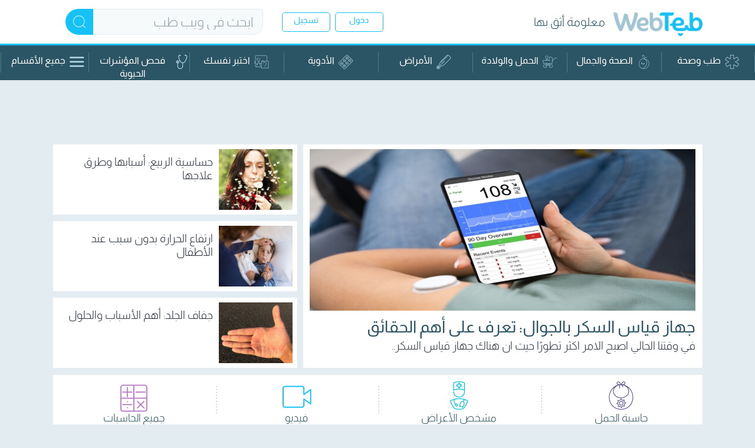

--- FILE ---
content_type: text/html; charset=utf-8
request_url: https://www.webteb.com/
body_size: 84442
content:


<!DOCTYPE html>
<html lang="ar-eg">
<head>

    <!-- Google tag (gtag.js) -->
    <script async src="https://www.googletagmanager.com/gtag/js?id=G-YWLR0PP576"></script>
    <script>
        window.dataLayer = window.dataLayer || [];
        function gtag() { dataLayer.push(arguments); }
        gtag('js', new Date());

        var hashedUserId = '';
        var isSuccessLogin = '';

        if (hashedUserId) {
            gtag('config', 'G-YWLR0PP576', { 'content_group': '/الرعاية الصحية/الرئيسية', "user_id": hashedUserId });
        } else {
            gtag('config', 'G-YWLR0PP576', { 'content_group': '/الرعاية الصحية/الرئيسية' });
        }

        if (isSuccessLogin && hashedUserId) {
            gtag('event', 'Login', {
                'user_id': hashedUserId
            });

            document.cookie = "LoginSuccess=; Max-Age=0; path=/; domain=.webteb.com;";
        }

    </script>

    
<link rel="dns-prefetch" href="https://static.webteb.net">
<link rel="dns-prefetch" href="https://pagead2.googlesyndication.com">
<link rel="dns-prefetch" href="https://tpc.googlesyndication.com">
<link rel="dns-prefetch" href="https://tpc.googlesyndication.com">

<meta charset="utf-8" />
<meta name="viewport" content="width=device-width,minimum-scale=1,initial-scale=1">
<title>ويب طب - WebTeb - معلومة أثق بها</title>
<meta name="description" content="ويب طب موقع طبي وصحة شامل. اخر المعلومات عن التغذية, الريجيم, الحمل والولادة, صحة الاطفال, امراض السرطان, القلب, السكري, الجنس والزواج وكافة طرق العلاج والادوية." />


    <meta name="keywords" content="الرئيسية">

    <link rel="canonical" href="https://www.webteb.com" />


<meta name="apple-mobile-web-app-capable" content="yes">
<meta name="msapplication-config" content="none" />
<meta http-equiv="X-UA-Compatible" content="IE=Edge">
<meta name="theme-color" content="#ffffff">
<link rel="apple-touch-icon" sizes="180x180" href="https://static.webteb.net/new-webteb/favicon/apple-touch-icon.png">
<link rel="icon" type="image/png" href="https://static.webteb.net/new-webteb/favicon/favicon-16x16.png" sizes="16x16">
<link rel="icon" type="image/png" href="https://static.webteb.net/new-webteb/favicon/favicon-32x32.png" sizes="32x32">
<link rel="icon" type="image/png" href="https://static.webteb.net/new-webteb/favicon/120x120.png" sizes="120x120">
<link rel="icon" type="image/png" href="https://static.webteb.net/new-webteb/favicon/152x152.png" sizes="152x152">
<link rel="icon" type="image/png" href="https://static.webteb.net/new-webteb/favicon/76x76.png" sizes="76x76">
<link rel="manifest" href="https://static.webteb.net/new-webteb/favicon/manifest.json">
<link rel="mask-icon" href="https://static.webteb.net/new-webteb/favicon/safari-pinned-tab.svg" color="#5bbad5">
<link rel="alternate" type="application/rss+xml" title="Webteb" href="https://www.webteb.com/rss" />
<link rel="search" type="application/opensearchdescription+xml" title="ويب طب" href="https://www.webteb.com/opensearch.xml">
<link rel="author" href="https://plus.google.com/+WebTeb" />
<link rel="publisher" href="https://plus.google.com/+WebTeb" />
<meta property="fb:pages" content="188651121219182" />
<link rel="preconnect" href="https://fonts.googleapis.com">
<link rel="preconnect" href="https://fonts.gstatic.com" crossorigin>


<script type="text/javascript">
    var _ondr = new Array();
    var _viewabilityArr = new Array();
    var Settings = {};

    Settings.URLs = {};
    Settings.Common = {};
    Settings.Common.URLs = {};
    Settings.URLs.CDNUrl = 'https://static.webteb.net';
    Settings.CdnProviderID = '0';
    Settings.IsMobile = false;
    Settings.IsMobileOrTab = false;
    Settings.IsTab = false;
    Settings.Resources = {};
    Settings.Resources.HighEventTarget = 'd2ok2wp1sn8v3w.cloudfront.net';
    Settings.EntityID = '0';
    var jAnalyticsSettings = { pageRequestKey: '97645eba-e080-495b-9bd6-1f5aaccec0c9', sessionKey: '', pageSequence: 0, country: {}, deviceType: null };
    jAnalyticsSettings.channel = '';
    Settings.UK = '';
    var googletag = googletag || {};
    googletag.cmd = googletag.cmd || [];
    var webtebcmd = [];
    function getDomain() { return window.location.host.substring(window.location.host.lastIndexOf(".", window.location.host.lastIndexOf(".") - 1) + 1) } function setCookie(a, b, c, d, e, f) { var g = null; if (void 0 !== c) { var h = new Date; f || (f = 0), h = new Date(h.getTime() + 24 * c * 60 * 60 * 1e3 + 60 * f * 1e3), g = h.toUTCString() } var i = e ? window.location.host : getDomain(), j = escape(b) + (null == g ? "" : "; expires=" + g) + "; domain=." + i; d ? j = j + "; path=" + d : j += "; path=/"; var k = a + "=" + j; document.cookie = k } function getCookieValue(a) { for (var b = a + "=", c = document.cookie.split(";"), d = 0; d < c.length; d++) { for (var e = c[d]; " " === e.charAt(0);)e = e.substring(1); if (e.indexOf(b) !== -1) return e.substring(b.length, e.length) } return "" }
</script>


<script>
        (function (i, s, o, g, r, a, m) {
            i['GoogleAnalyticsObject'] = r; i[r] = i[r] || function () {
                (i[r].q = i[r].q || []).push(arguments)
            }, i[r].l = 1 * new Date(); a = s.createElement(o),
            m = s.getElementsByTagName(o)[0]; a.async = 1; a.src = g; m.parentNode.insertBefore(a, m)
        })(window, document, 'script', '//www.google-analytics.com/analytics.js', 'ga');
        ga('create', 'UA-27175568-1', { 'cookieDomain': 'webteb.com' });

            ga('set', 'dimension2', 'FrontPage');
            ga('set', 'dimension14', '2');
            ga('set', 'dimension15', '2');
            ga('set', 'dimension16', 'Homepage');
        ga('send', 'pageview'
            );

        var eventTimeoutSeconds = 90;
        var eventTimeout = null;
        var deviceType = jAnalyticsSettings.deviceType;
        var requestKey = jAnalyticsSettings.pageRequestKey;
        var visitorKey = jAnalyticsSettings.visitorKey;
        var highEventTarget = 'd2ok2wp1sn8v3w.cloudfront.net';
        function ps(n,o,e){n.push(o+"="+encodeURIComponent(e))}
        function addJEvent(e, s, t, p, i, r, a, v, c, n, d) { try { var o = "ev", u = []; ps(u, "c", e), ps(u, "a", s), t && ps(u, "l", t), p && ps(u, "v", p), ps(u, "deviceType", deviceType), ps(u, "requestKey", requestKey), ps(u, "pk", jAnalyticsSettings.pageKey),ps(u,"visitorKey",visitorKey),ps(u,"ver",(new Date).getTime()),ps(u,"initiator","js"),i&&ps(u,"c1",i),r&&ps(u,"c2",r),a&&ps(u,"c3",a),(v||0===v)&&ps(u,"value1",v),(c||0===c)&&ps(u,"value2",c),(n||0===n)&&ps(u,"value3",n),d&&ps(u,"cb",d);var y=u.join("&"),g=defaultEventTarget;"jserror"===e&&(g=highEventTarget);var h="//"+g+"/"+o+".gif?"+y,l=document.createElement("img");l.width="0",l.height="0",l.src=h,document.body.appendChild(l)}catch(m){}}
        function AddGAPageView(a,b,c){return void 0!=a&&(a=a.split("#")[0],void 0!=b&&0==b&&(a=a.split("webteb.com")[1]),"undefined"!=typeof ga&&("undefined"==c&&(c=!1),c&&(""!=contentCategoryName&&(ga("set","dimension1",contentCategoryName),""!=mainCategoryName&&ga("set","dimension3",mainCategoryName)),""!=verticalName&&ga("set","dimension2",verticalName)),null!=eventTimeout&&(clearTimeout(eventTimeout),eventTimeout=null),ga("send","pageview",{page:a})),"undefined"!=typeof clicky&&a.indexOf("virtual")==-1&&a.indexOf("phoneview")==-1&&clicky.log(a,null,"pageview"),addJEvent("VirtualPage","Navigate",a,null,contentCategoryName,mainCategoryName,verticalName),!1)}
        function AddGAEvent(e, n, t, l, u, i, o, d, v, a, r) { var g = !1; "undefined" != typeof ga && (void 0 !== t && null !== t && (t = String(t)), void 0 !== l && null !== l && (l = parseInt(l), isNaN(l) && (l = null)), void 0 !== u && null !== u && 1 != u && (u = "true" == String(u).toLowerCase() ? 1 : null), u ? ga("send", "event", e, n, t, l, { nonInteraction: 1 }) : (null != eventTimeout && (clearTimeout(eventTimeout), eventTimeout = null), ga("send", "event", e, n, t, l), g = !0)), addJEvent(e, n, t, l, i, o, d, v, a, r, g) }
        function AddGtagPageView(e,i,n,t){return void 0!=e&&(e=e.split("#")[0],void 0!=n&&!1==n&&(e=e.split("webteb.com")[1]),null!=eventTimeout&&(clearTimeout(eventTimeout),eventTimeout=null),gtag("event","page_view",{page_title:i,page_location:window.location.href,page_path:e}),"undefined"!=typeof ga&&("undefined"==t&&(t=!1),t&&(""!=contentCategoryName&&(ga("set","dimension1",contentCategoryName),""!=mainCategoryName&&ga("set","dimension3",mainCategoryName)),""!=verticalName&&ga("set","dimension2",verticalName))),addJEvent("VirtualPage","Navigate",e,null,contentCategoryName,mainCategoryName,verticalName),!1)}

        var contentCategoryName = '';
        var mainCategoryName = '';
        var verticalName = 'FrontPage';
        var pageName = decodeURI(''+'/'+'Home'+'/'+'Index');

        jAnalyticsSettings.contentCategoryName = contentCategoryName;
        jAnalyticsSettings.mainCategoryName = mainCategoryName;
        jAnalyticsSettings.verticalName = verticalName;
        jAnalyticsSettings.userKey = Settings.UK;
        jAnalyticsSettings.pageName = pageName;
        jAnalyticsSettings.entityId = '0';
        jAnalyticsSettings.analyticsDomain = 'webteb.com';
</script>

<script async type='text/javascript' src='https://static.webteb.net/resources/production/webteb/js/allPages_-36856697530_51-15070272750'></script>

    

    
<meta property="og:title" content="ويب طب - WebTeb - معلومة أثق بها" />
<meta property="og:type" content="website" />
<meta property="og:url" content="https://www.webteb.com" />

    <meta property="og:image" content="https://static.webteb.net/webteb.png" />


<meta property="og:image:type" content="image/jpeg" />
<meta property="og:site_name" content="Webteb" />
<meta property="fb:app_id" content="264058313712135" />
<meta property="og:description" content="ويب طب موقع طبي وصحة شامل. آخر المعلومات عن التغذية, الريجيم, الحمل والولادة, صحة الاطفال, أمراض السرطان, القلب, السكري, الجنس والزواج وكافة طرق العلاج والادوية." />
<meta name="twitter:card" content="summary_large_image" />
<meta name="twitter:site" content="@WebTeb_com" />
<meta name="twitter:creator" content="@WebTeb_com" />
<meta name="twitter:title" content="ويب طب - WebTeb - معلومة أثق بها" />
<meta name="twitter:description" content="ويب طب موقع طبي وصحة شامل. آخر المعلومات عن التغذية, الريجيم, الحمل والولادة, صحة الاطفال, أمراض السرطان, القلب, السكري, الجنس والزواج وكافة طرق العلاج والادوية." />
<meta name="twitter:url" content="https://www.webteb.com" />

    <meta property="twitter:image" content="https://static.webteb.net/webteb.png" />


    <script type="text/javascript">
    function getDomain() { return window.location.host.substring(window.location.host.lastIndexOf(".", window.location.host.lastIndexOf(".") - 1) + 1) } function setCookie(a, b, c, d, e, f) { var g = null; if (void 0 !== c) { var h = new Date; f || (f = 0), h = new Date(h.getTime() + 24 * c * 60 * 60 * 1e3 + 60 * f * 1e3), g = h.toUTCString() } var i = e ? window.location.host : getDomain(), j = escape(b) + (null == g ? "" : "; expires=" + g) + "; domain=." + i; d ? j = j + "; path=" + d : j += "; path=/"; var k = a + "=" + j; document.cookie = k } function getCookieValue(a) { for (var b = a + "=", c = document.cookie.split(";"), d = 0; d < c.length; d++) { for (var e = c[d]; " " === e.charAt(0);)e = e.substring(1); if (e.indexOf(b) !== -1) return e.substring(b.length, e.length) } return "" }
    generateGUID = (typeof (window.crypto) != 'undefined' && typeof (window.crypto.getRandomValues) != 'undefined') ? function () { var buf = new Uint16Array(8); window.crypto.getRandomValues(buf); var S4 = function (num) { var ret = num.toString(16); while (ret.length < 4) { ret = "0" + ret } return ret }; return (S4(buf[0]) + S4(buf[1]) + "-" + S4(buf[2]) + "-" + S4(buf[3]) + "-" + S4(buf[4]) + "-" + S4(buf[5]) + S4(buf[6]) + S4(buf[7])) } : function () { return 'xxxxxxxx-xxxx-4xxx-yxxx-xxxxxxxxxxxx'.replace(/[xy]/g, function (c) { var r = Math.random() * 16 | 0, v = c == 'x' ? r : (r & 0x3 | 0x8); return v.toString(16) }) }
    function getVisitorKey() {
        var vk = getCookieValue("_an_visitorid"); if (!vk) { vk = generateGUID(); var exdate = (new Date((new Date()).getTime() + (3650 * 24 * 60 * 60 * 1000))).toUTCString(); document.cookie = "_an_visitorid=" + vk + ";path=/;domain=" + jAnalyticsSettings.analyticsDomain + '; expires=' + exdate }
        return vk
    }
    jAnalyticsSettings.visitorKey = getVisitorKey(); jAnalyticsSettings.pageKey = jAnalyticsSettings.pageRequestKey + "_" + new Date().getTime() + "_" + jAnalyticsSettings.visitorKey; function getAdd(s) {
        var data = {}; data.ifc = document.getElementsByTagName("iframe").length; data.vc = document.getElementsByTagName("video").length; data.ps = document.getElementsByTagName('HTML')[0].outerHTML.length; var links = document.getElementsByTagName("link"); data.ic = document.images.length; data.cc = 0; for (var j = 0; j < links.length; j++) { if (links[j].getAttribute('rel') === 'stylesheet') data.cc++ }
        data.ssc = 0; var scripts = document.getElementsByTagName("script"); for (var j = 0; j < scripts.length; j++) { if (scripts[j].getAttribute('src')) data.ssc++ }
        for (var p in data) { ps(s, p, data[p]) }
        ps(s, 'pk', jAnalyticsSettings.pageKey); ps(s, 'rk', jAnalyticsSettings.pageRequestKey); ps(s, 'vk', jAnalyticsSettings.visitorKey)
    }
    function getScrollOffset() { return (window.pageYOffset || document.documentElement.scrollTop) - (document.documentElement.clientTop || 0) }
    function getDocumentHeight() { return Math.max(document.body.scrollHeight, document.body.offsetHeight, document.documentElement.clientHeight, document.documentElement.scrollHeight, document.documentElement.offsetHeight) }
    function getViewHeight() { return Math.max(document.documentElement.clientHeight, window.innerHeight || 0) }
    function ps(s, k, v) { s.push(k + "=" + encodeURIComponent(v)) }
    function addTech(s) { var ws = window.screen; ps(s, 'wi', ws.availWidth); ps(s, 'he', ws.availHeight); ps(s, 'cd', ws.colorDepth); ps(s, 'pd', ws.pixelDepth); if (window.orientation) ps(s, 'or', window.orientation); else if (ws.orientation) ps(s, 'or', ws.orientation.type); else if (ws.mozOrientation) ps(s, 'or', ws.mozOrientation); var na = navigator; ps(s, 'acn', na.appCodeName); ps(s, 'ce', na.cookieEnabled); ps(s, 'la', na.language); ps(s, 'pr', na.product); ps(s, 've', na.vendor); ps(s, 'pl', na.platform) }
    function gpd(excludeTiming) {
        var s = []; ps(s, 'url', decodeURIComponent(window.location.href)); var links = document.getElementsByTagName("link"); var canonicalUrl = ''; for (var j = 0; j < links.length; j++) { if (links[j].getAttribute('rel') === 'canonical') { canonicalUrl = decodeURIComponent(links[j].getAttribute('href')); break } }
        ps(s, 'ca', canonicalUrl); ps(s, 're', document.referrer); ps(s, 'pk', jAnalyticsSettings.pageKey); ps(s, 'rk', jAnalyticsSettings.pageRequestKey); ps(s, 'sk', jAnalyticsSettings.sessionKey); ps(s, 'vk', jAnalyticsSettings.visitorKey); ps(s, 'seq', jAnalyticsSettings.pageSequence); ps(s, 'ccn', jAnalyticsSettings.contentCategoryName); ps(s, 'mcn', jAnalyticsSettings.mainCategoryName); ps(s, 'vn', jAnalyticsSettings.verticalName); ps(s, 'uk', jAnalyticsSettings.userKey); ps(s, 'fn', jAnalyticsSettings.pageName); ps(s, 'ei', jAnalyticsSettings.entityId); if (jAnalyticsSettings.channel) ps(s, 'ch', jAnalyticsSettings.channel); addTech(s); try {
            if (!!window.performance.navigation) { ps(s, 'redirectCount', window.performance.navigation.redirectCount); ps(s, 'type', window.performance.navigation.type) }
            if (!excludeTiming) { var timing = window.performance.timing; var ps1 = ['navigationStart', 'unloadEventStart', 'unloadEventEnd', 'redirectStart', 'redirectEnd', 'fetchStart', 'domainLookupStart', 'domainLookupEnd', 'connectStart', 'connectEnd', 'secureConnectionStart', 'requestStart', 'responseStart', 'responseEnd', 'domLoading']; for (var i = 0; i < ps1.length; i++) { var p = ps1[i]; ps(s, p, timing[p]) } }
        } catch (e) { }
        return s
    }
    function spv() {
        var str; try { var s = gpd(); ps(s, 'ver', new Date().getTime()); str = s.join("&") } catch (e) { var se = []; ps(se, 'error', e); ps(se, 'errorMsg', e.message); ps(se, 'url', window.location.href); ps(se, 'useragent', navigator.userAgent); str = se.join("&") }
    }
    var _sendPingTimer = -1; function sendPing(pingData) {
        var se = []; ps(se, 'ver', new Date().getTime()); ps(se, 'requestKey', jAnalyticsSettings.pageRequestKey); ps(se, 'pk', jAnalyticsSettings.pageKey); if (pingData) {
            for (var p in pingData)
                ps(se, p, pingData[p]);
        }
    }
    _sendPingTimer = setTimeout(sendPing, 10000); function getPingInfo() { var pd = {}; pd.so = getScrollOffset(); pd.dh = getDocumentHeight(); pd.vh = getViewHeight(); return pd }
    var _drSent = !1; _ondr.push(function () { if (_drSent) return; _drSent = !0; var s = []; getAdd(s); ps(s, 'ver', new Date().getTime()); var str = s.join("&"); }); spv()
</script>
    
    
<script defer src="https://cdnjs.cloudflare.com/ajax/libs/jquery-cookie/1.4.1/jquery.cookie.min.js"></script>
<script type="text/javascript">
    window.addEventListener("message", receiveMessagePush, false);
    navigator.permissions.query({ name: 'notifications' })
        .then(function (permissionStatus) {

            permissionStatus.onchange = function () {
                if (this.state == 'prompt') {
                    setCookieProperties('permissionType', null, { expires: 0 }, null, '.webteb.com');
                    console.log('notifications permission state has changed to ', this.state);
                }
            };
        });
    function receiveMessagePush(event) {
        var eventData = event.data

        if (eventData.type == "pushNotificationInfo") {
            var links = document.getElementsByTagName("link");
            var canonicalUrl = '';
            for (var j = 0; j < links.length; j++) {
                if (links[j].getAttribute('rel') === 'canonical') {
                    canonicalUrl = decodeURIComponent(links[j].getAttribute('href'));
                    break;
                }
            }

            if (!canonicalUrl)
                canonicalUrl = window.location.href;

            var result = {
                jAnalyticsSettings: jAnalyticsSettings,
                pageCanonicalUrl: canonicalUrl,
                verticalName: verticalName,
                contentCategoryName: contentCategoryName,
                pageName: pageName,
                entityId: Number(Settings.EntityID)
            }

            event.source.postMessage({
                type: "pushNotificationInfo-result",
                data: result
            }, "*");
        }

        var Cookie = getCookieValue('permissionType');
        //var Cookie = document.cookie('permissionType');
        if (eventData.data != undefined &&(eventData.data.action == "permission_granted_app" || eventData.data.action == "permission_blocked_app"))
        {
            if (Cookie == null || Cookie == "null" || Cookie == "") {

                setCookieProperties('permissionType', eventData.data.action, { expires: 365 }, null, '.webteb.com');
            }
            window.sessionStorage.setItem("permissionType", eventData.data.action);
        }

        var cookieValue = getCookieValue('permissionType');
   
    }

    function setCookieProperties(cName, value, exdays, path, subDomain, exMinutes) {
        var expires = null;
        if (exdays !== undefined) {
            var exdate = new Date();
            //exdate.setDate(exdate.getDate() + exdays);
            if (!exMinutes) exMinutes = 0;
            exdate = new Date(exdate.getTime() + (exdays * 24 * 60 * 60 * 1000) + (exMinutes * 60 * 1000));
            expires = exdate.toUTCString();
        }
        var domain = subDomain;
        var cValue = escape(value) + ((expires == null) ? '' : '; expires=' + expires) + '; domain=' + domain;

        var cookieString = cName + "=" + cValue;
        document.cookie = cookieString;
        //if (!subDomainOnly)
        //    setCookie(cName, value, exdays, path, true);
    }

    function UpdateNotificationsAnalytics( increaseAccepted,  increaseDeclined)
        {
            var _url = '/pushnotifications/updatepushnotificationsanalytics';
            _url = _url + "?" + "increaseaccepted=" + increaseAccepted + "&" + "increasedeclined=" + increaseDeclined;
                        $.ajax({
                        url: _url,

                        xhrFields: {
                            withCredentials: true
                        },
                        type: 'get',
                    });
        }
    setTimeout(function () {
        var ifrm = document.createElement('iframe');
        ifrm.setAttribute('id', 'ifrmPushNotifications'); // assign an id
        ifrm.setAttribute('width', '0');
        ifrm.setAttribute('height', '0');
        ifrm.setAttribute('title', 'Push Notifications');
        document.body.appendChild(ifrm); // to place at end of document

        // assign url
        ifrm.setAttribute('src', '/pushnotifications/tokenmanager');
    }, 5000)
</script>

    <script src="/assets/lib/jquery/dist/jquery.min.js"></script>

    <script type="text/javascript">
        function getCookie(name) {
            var nameEQ = name + "=";
            var ca = document.cookie.split(';');
            for (var i = 0; i < ca.length; i++) {
                var c = ca[i];
                while (c.charAt(0) == ' ')
                    c = c.substring(1, c.length);
                if (c.indexOf(nameEQ) == 0)
                    return c.substring(nameEQ.length, c.length);
            }
            return null;
        }

        window.mobilecheck = function () {
            var check = false;
            (
                function (a) {
                    if (/(android|bb\d+|meego).+mobile|avantgo|bada\/|blackberry|blazer|compal|elaine|fennec|hiptop|iemobile|ip(hone|od)|iris|kindle|lge |maemo|midp|mmp|mobile.+firefox|netfront|opera m(ob|in)i|palm( os)?|phone|p(ixi|re)\/|plucker|pocket|psp|series(4|6)0|symbian|treo|up\.(browser|link)|vodafone|wap|windows ce|xda|xiino/i.test(a) || /1207|6310|6590|3gso|4thp|50[1-6]i|770s|802s|a wa|abac|ac(er|oo|s\-)|ai(ko|rn)|al(av|ca|co)|amoi|an(ex|ny|yw)|aptu|ar(ch|go)|as(te|us)|attw|au(di|\-m|r |s )|avan|be(ck|ll|nq)|bi(lb|rd)|bl(ac|az)|br(e|v)w|bumb|bw\-(n|u)|c55\/|capi|ccwa|cdm\-|cell|chtm|cldc|cmd\-|co(mp|nd)|craw|da(it|ll|ng)|dbte|dc\-s|devi|dica|dmob|do(c|p)o|ds(12|\-d)|el(49|ai)|em(l2|ul)|er(ic|k0)|esl8|ez([4-7]0|os|wa|ze)|fetc|fly(\-|_)|g1 u|g560|gene|gf\-5|g\-mo|go(\.w|od)|gr(ad|un)|haie|hcit|hd\-(m|p|t)|hei\-|hi(pt|ta)|hp( i|ip)|hs\-c|ht(c(\-| |_|a|g|p|s|t)|tp)|hu(aw|tc)|i\-(20|go|ma)|i230|iac( |\-|\/)|ibro|idea|ig01|ikom|im1k|inno|ipaq|iris|ja(t|v)a|jbro|jemu|jigs|kddi|keji|kgt( |\/)|klon|kpt |kwc\-|kyo(c|k)|le(no|xi)|lg( g|\/(k|l|u)|50|54|\-[a-w])|libw|lynx|m1\-w|m3ga|m50\/|ma(te|ui|xo)|mc(01|21|ca)|m\-cr|me(rc|ri)|mi(o8|oa|ts)|mmef|mo(01|02|bi|de|do|t(\-| |o|v)|zz)|mt(50|p1|v )|mwbp|mywa|n10[0-2]|n20[2-3]|n30(0|2)|n50(0|2|5)|n7(0(0|1)|10)|ne((c|m)\-|on|tf|wf|wg|wt)|nok(6|i)|nzph|o2im|op(ti|wv)|oran|owg1|p800|pan(a|d|t)|pdxg|pg(13|\-([1-8]|c))|phil|pire|pl(ay|uc)|pn\-2|po(ck|rt|se)|prox|psio|pt\-g|qa\-a|qc(07|12|21|32|60|\-[2-7]|i\-)|qtek|r380|r600|raks|rim9|ro(ve|zo)|s55\/|sa(ge|ma|mm|ms|ny|va)|sc(01|h\-|oo|p\-)|sdk\/|se(c(\-|0|1)|47|mc|nd|ri)|sgh\-|shar|sie(\-|m)|sk\-0|sl(45|id)|sm(al|ar|b3|it|t5)|so(ft|ny)|sp(01|h\-|v\-|v )|sy(01|mb)|t2(18|50)|t6(00|10|18)|ta(gt|lk)|tcl\-|tdg\-|tel(i|m)|tim\-|t\-mo|to(pl|sh)|ts(70|m\-|m3|m5)|tx\-9|up(\.b|g1|si)|utst|v400|v750|veri|vi(rg|te)|vk(40|5[0-3]|\-v)|vm40|voda|vulc|vx(52|53|60|61|70|80|81|83|85|98)|w3c(\-| )|webc|whit|wi(g |nc|nw)|wmlb|wonu|x700|yas\-|your|zeto|zte\-/i.test(a.substr(0, 4)))
                        check = true;
                }
            )(
                navigator.userAgent || navigator.vendor || window.opera
            );
            return check;
        }

        window.tabletcheck = function () {
            var check = false;
            (
                function (a) {
                    if (navigator.userAgent.toLowerCase().match(/tablet|ipad/i)) check = true
                }
            )(
                navigator.userAgent || navigator.vendor || window.opera
            );

            var userAgent = navigator.userAgent.toLowerCase();
            if (!check) {
                if ((userAgent.search("android") > -1) && !(userAgent.search("mobile") > -1)) {
                    check = true;
                }
            }
            return check;
        }

        window.devicecheck = function () {
            if (window.tabletcheck()) {
                return "tablet";
            } else if (window.mobilecheck()) {
                return "mobile";
            } else {
                return "desktop";
            }
        }

        var checkScenario = function (pos) {
            var deviceCheck = window.devicecheck();
            var innerWidth = window.innerWidth;
            var scenario = 'desktop';

            if (deviceCheck == 'mobile' || innerWidth < 768) {
                scenario = 'mobile';
            } else if (deviceCheck == 'tablet') {
                scenario = 'tablet';
            }

            return scenario;
        }

        var checkMyRelatedScenario = function () {
            var deviceCheck = window.devicecheck();
            var innerWidth = window.innerWidth;
            var scenario = 'desktop';

            if (deviceCheck == 'mobile' || (deviceCheck == 'tablet' && innerWidth < 768)) {
                scenario = 'mobile';
            }

            return scenario;
        }

        var signal = {
            "User": {
                "UserId": null, //UUID
                "Gender": "" !== "" ? "" : null, //The state of being male or female
                "Age": "" !== "" ? "" : null, //Fixed Age
                "Country": null, //Country of the user. Must be ISO Alpha-2 code. e.g, 'AE' | 'SA' | 'KW'
                "EmailHash": null,
            },
            "Content": {
                "Topic": "الرئيسية" !== "" ? "الرئيسية" : "الرئيسية",  //Category of the page
                "sTopic": null, //Sub category of the page
                "Keywords": "الرئيسية", //Keywords for the page
                "ArticleId": "" !== "" ? "" : null, //CMS ID of the article
                "ArticleTitle": "" !== "" ? "" : null, //Title of the page (article page)
                "ArticleAuthorName": "" !== "" ? "" : null, //Name of the author/s
                "ArticlePublishDate": "" !== "" ? "" : null,  //Publish date/time of article. Must be in the ISO string format e.g. 2020-01-05T21:00:00.000Z
                "ContentType": "page", //Type of the Media hosted on the page
                "SearchTerm": "" !== "" ? "" : null, //Search term typed by user
                "Platform": 'web', //Platform type
                "isVideo": 'False', //Boolean showing if page has a video or not
                "ContentCategoryLevel1Id": "",
                "ContentCategoryLevel2Id": "",
                "EnglishMainCategory": "Healthcare",
                "ArabicMainCategory": "الرعاية الصحية",
                "EnglishSubCategory1": "",
                "ArabicSubCategory1": "",
            },
            "Page": {
                "ChannelLevel1": "Homepage", //Name of the Page type (Homepage | Medicine_health | Pregnancy_Birth | Forums | SponsoredPage)
            }
        }

        $(document).ready(function () {

            if (0) {
                signal.Content.EnglishSubCategory2 = "";
                signal.Content.ArabicSubCategory2 = "";
            }

            var userGender = $(".user-Gender").text();
            signal.User.Gender = userGender != "" && userGender != "null" ? userGender : null;

            var userAge = $(".user-Age").text();
            signal.User.Age = userAge > 0 ? userAge : null;

            var userEmail = $(".user-email").text();
            if (userEmail) {
                const userEmailHash = sha256(userEmail);
                signal.User.EmailHash = userEmailHash
            }

            var countryCode = window.getCookie("country-code");

            signal.User.Country = countryCode;
        });

        function createScriptElement(src) {
            var elm = document.createElement("script");
            elm.defer = !0;
            elm.type = "text/javascript";
            var b2 = "https:" == document.location.protocol;
            elm.src = src.toString();
            b2 = document.getElementsByTagName("script")[0];
            b2.parentNode.insertBefore(elm, b2);
        }

        var sha256 = function sha256(ascii) {
            function rightRotate(value, amount) {
                return (value >>> amount) | (value << (32 - amount));
            };

            var mathPow = Math.pow;
            var maxWord = mathPow(2, 32);
            var lengthProperty = 'length'
            var i, j; // Used as a counter across the whole file
            var result = ''

            var words = [];
            var asciiBitLength = ascii[lengthProperty] * 8;

            //* caching results is optional - remove/add slash from front of this line to toggle
            // Initial hash value: first 32 bits of the fractional parts of the square roots of the first 8 primes
            // (we actually calculate the first 64, but extra values are just ignored)
            var hash = sha256.h = sha256.h || [];
            // Round constants: first 32 bits of the fractional parts of the cube roots of the first 64 primes
            var k = sha256.k = sha256.k || [];
            var primeCounter = k[lengthProperty];
            /*/
            var hash = [], k = [];
            var primeCounter = 0;
            //*/

            var isComposite = {};
            for (var candidate = 2; primeCounter < 64; candidate++) {
                if (!isComposite[candidate]) {
                    for (i = 0; i < 313; i += candidate) {
                        isComposite[i] = candidate;
                    }
                    hash[primeCounter] = (mathPow(candidate, .5) * maxWord) | 0;
                    k[primeCounter++] = (mathPow(candidate, 1 / 3) * maxWord) | 0;
                }
            }

            ascii += '\x80' // Append Ƈ' bit (plus zero padding)
            while (ascii[lengthProperty] % 64 - 56) ascii += '\x00' // More zero padding
            for (i = 0; i < ascii[lengthProperty]; i++) {
                j = ascii.charCodeAt(i);
                if (j >> 8) return; // ASCII check: only accept characters in range 0-255
                words[i >> 2] |= j << ((3 - i) % 4) * 8;
            }
            words[words[lengthProperty]] = ((asciiBitLength / maxWord) | 0);
            words[words[lengthProperty]] = (asciiBitLength)

            // process each chunk
            for (j = 0; j < words[lengthProperty];) {
                var w = words.slice(j, j += 16); // The message is expanded into 64 words as part of the iteration
                var oldHash = hash;
                // This is now the undefinedworking hash", often labelled as variables a...g
                // (we have to truncate as well, otherwise extra entries at the end accumulate
                hash = hash.slice(0, 8);

                for (i = 0; i < 64; i++) {
                    var i2 = i + j;
                    // Expand the message into 64 words
                    // Used below if
                    var w15 = w[i - 15], w2 = w[i - 2];

                    // Iterate
                    var a = hash[0], e = hash[4];
                    var temp1 = hash[7]
                        + (rightRotate(e, 6) ^ rightRotate(e, 11) ^ rightRotate(e, 25)) // S1
                        + ((e & hash[5]) ^ ((~e) & hash[6])) // ch
                        + k[i]
                        // Expand the message schedule if needed
                        + (w[i] = (i < 16) ? w[i] : (
                            w[i - 16]
                            + (rightRotate(w15, 7) ^ rightRotate(w15, 18) ^ (w15 >>> 3)) // s0
                            + w[i - 7]
                            + (rightRotate(w2, 17) ^ rightRotate(w2, 19) ^ (w2 >>> 10)) // s1
                        ) | 0
                        );
                    // This is only used once, so *could* be moved below, but it only saves 4 bytes and makes things unreadble
                    var temp2 = (rightRotate(a, 2) ^ rightRotate(a, 13) ^ rightRotate(a, 22)) // S0
                        + ((a & hash[1]) ^ (a & hash[2]) ^ (hash[1] & hash[2])); // maj

                    hash = [(temp1 + temp2) | 0].concat(hash); // We don't bother trimming off the extra ones, they're harmless as long as we're truncating when we do the slice()
                    hash[4] = (hash[4] + temp1) | 0;
                }

                for (i = 0; i < 8; i++) {
                    hash[i] = (hash[i] + oldHash[i]) | 0;
                }
            }

            for (i = 0; i < 8; i++) {
                for (j = 3; j + 1; j--) {
                    var b = (hash[i] >> (j * 8)) & 255;
                    result += ((b < 16) ? 0 : '') + b.toString(16);
                }
            }
            return result;
        };

        function generateGtag(contentTitle, index, sectionTitle) {
            gtag('event', `content position ${index}, ${contentTitle}`, { 'event_category': 'Related sections', 'event_label': `${sectionTitle}` })
        }
    </script>

    <style type="text/css">.main-article .large .title{color:#2b5464;overflow:visible;margin-bottom:.1rem}.news .top-bar{margin-top:1rem}#corona-header{display:none}.toast-message{width:96%;color:#fff;font-size:15px;font-weight:700;letter-spacing:0;line-height:46px;text-align:center;background-color:#0074d3;height:49px}.boxed-toast{padding-bottom:12px;padding-right:15px;padding-top:19px;min-height:49px}.dot{height:10px;width:10px;background-color:#f00;border-radius:50%;display:inline-block;-webkit-animation:1s blink ease infinite;-moz-animation:1s blink ease infinite;-ms-animation:1s blink ease infinite;-o-animation:1s blink ease infinite;animation:1s blink ease infinite}.burger_menu_dot,.cancer_menu_dot,.ramadan_menu_dot,.mia_menu_dot{position:absolute;top:9px;right:13px;z-index:1}@keyframes"blink"{from,to{opacity:0}50%{opacity:1}}@-moz-keyframes blink{from,to{opacity:0}50%{opacity:1}}@-webkit-keyframes"blink"{from,to{opacity:0}50%{opacity:1}}@-ms-keyframes"blink"{from,to{opacity:0}50%{opacity:1}}@-o-keyframes "blink"{from,to{opacity:0;}50%{opacity:1;}}.section-head{background:#fafcfc;padding:.6rem;position:relative;z-index:99;border-bottom:2px solid #16c1f5;height:40px;margin-bottom:.7rem}.container>.boxed:first-child{margin-top:.7rem}.section-logo::before{content:"";width:5px;height:5px;position:absolute;right:-.75rem;top:10px}.section-logo{width:75px;height:25px;float:right;background-size:75px;position:relative;margin-right:1.2rem}.section-head h1{color:#74898c;font-size:1.1rem;margin:0;float:right;top:-1px;position:relative}.section-head .icon-more{width:19px;height:19px;display:inline-block;background:#c1d5db;border-radius:100%;padding:.18rem .5rem 0}.section-head .text{color:#9a9fa0;font-size:.71rem;float:right;line-height:20px;margin-left:.25rem}.section-head label{position:relative;top:1px;display:inline-block}.section-head .boxed{overflow:hidden}.section-head .icon-more span{width:3px;height:3px;display:inline-block;border-radius:100%;background:#fff;float:right;margin-bottom:.1rem}.section-categories{float:left}.section-categories .list{position:absolute;right:0;top:40px;width:100%;display:none}.section-categories :checked~.list{display:inline-block;overflow:visible}.section-categories .list::before{content:"";background:rgba(255,255,255,.7);position:absolute;width:100%;height:1000px;right:0;display:inline-block;top:0}.no-js .lazy{display:none}img:not([src]):not([srcset]){visibility:hidden}img{max-width:100%}.ad-centered{display:table;width:100%;text-align:center;margin-bottom:10px;margin-top:5px}.filter{top:38px;width:250px}div .strip-head label{cursor:pointer;top:.2rem;width:auto}div .strip-head label::before{float:left;margin-right:.6rem;position:relative;top:.25rem}div .strip-head label span{color:#29333f;float:left;font-size:1.05rem;overflow:hidden;vertical-align:top}.container .search-form{padding:.65rem 2rem}div .under-top-bar{background:#fff none repeat scroll 0 0;min-height:120px}div .under-top-bar .search-form{float:right;margin-top:1.34rem;width:692px}div .under-top-bar .mayo-harvard{margin-top:1.3rem}div .mayo-harvard a:last-child{margin-left:0}body .container .under-top-bar{margin-bottom:1.5rem}.nl-widget{width:100%;float:right}.small-thumb>.strip:first-child{margin-top:54px}.main-article .column.large{width:687px}.main-article .column.small{width:424px}.large .item-box{height:auto;height:379px;overflow:hidden}.large .item-box .title{font-size:1.78rem;margin-top:0}.large .item-box .summary{font-size:1.2rem;margin-bottom:0}.main-article .list{height:379px;display:table;width:100%}.main-article .list>li{display:table-row;position:static}.main-article .list a{position:relative;padding:0;display:table-cell;vertical-align:middle;color:#2b5464;font-size:1.15rem}.small .adunit-container{background:#f1f1f1;text-align:center;height:379px;padding-top:64.5px}.baby-calc em{color:#585194}.symptom em{color:#00c1d2}.cube-links .all-calc em{color:#b578c7;font-size:1.7rem;top:2px;position:relative}.cube-links a{display:table;text-align:center;width:100%;position:relative}.cube-links a em{float:right;font-size:1.9rem;height:32px;width:100%}.cube-links a span{display:inline-block;float:right;font-size:.8rem;width:100%;color:#2b5464}.cube-links{padding:.5rem 0;margin-bottom:.7rem}.cube-links a::before{content:"..........";color:#a2c5d3;font-size:1.2rem;-moz-transform:rotate(-90deg);-ms-transform:rotate(-90deg);-o-transform:rotate(-90deg);-webkit-transform:rotate(-90deg);transform:rotate(-90deg);display:inline-block;position:absolute;left:-7px;width:1px;top:-10px}.cube-links .collapse .column:last-child a::before{display:none}@media only screen and (min-width:47.9375rem){.cube-links a em{font-size:3rem;height:49px;margin-bottom:.2rem;padding-top:.1rem}.cube-links a span{font-size:1.1rem}.cube-links .all-calc em{font-size:2.9rem;top:5px}.cube-links a::before{font-size:1.7rem}.cube-links{padding:.7rem 0;margin-bottom:0}.cube-links .slideshow em{color:#ea4b6d;font-size:2.6rem;top:2px;position:relative}.cube-links .video em{position:relative;top:2px}.cube-links .communities em{font-size:2.9rem;position:relative}}.cube-links .communities em::before{color:#ea4b6d !important}.cube-links .mondial .mondial-icon-cup{color:#9e031d}#customalert-overlay,#customconfirm-overlay{display:none;opacity:.5;position:fixed;top:0;left:0;width:100vw;height:100vh;z-index:2147483647;background:#000}.customalert{background-color:#f7fafb;color:#2b5464;font-family:'Almarai';font-weight:400;font-style:normal;border-radius:5px;width:550px;font-size:1em;display:none;position:fixed;max-width:100vw;max-height:100vh;z-index:2147483647;top:5%;box-shadow:0 0 10px 0 rgba(0,0,0,.3);-webkit-box-shadow:0 0 10px 0 rgba(0,0,0,.3);margin-left:-275px}@media(min-width:321px){.customalert{top:25%;left:50%;padding:10px}}@media(max-width:550px){.customalert{margin-left:-50vw}}.customalert .header,.customalert .body,.customalert .footer{text-align:center;background-color:#f7fafb}.customalert .header{font-size:1em}.customalert .body{padding:10px;font-size:1.4em}.customalert .footer{display:flex;flex-direction:row-reverse;justify-content:center}.customalert .footer button{margin-top:5px;margin-bottom:5px;width:100px;padding:10px;word-wrap:break-word;font-family:'Almarai';font-weight:400;font-style:normal;border-radius:12px;border:0}.customalert.customalert-confirm .footer button.button-done{margin-left:10px;background-color:#56cbdb;color:#fff}.customalert.customalert-confirm .footer button.button-done:hover{background-color:#68bb74}.customalert.customalert-confirm .footer button.button-cancel{background-color:#e7e7e7;color:#000}@font-face{font-family:"iconfont";font-display:fallback;src:url("https://static.webteb.net/fonts/redesign8/iconfontb.eot?");src:url("https://static.webteb.net/fonts/redesign8/iconfontb.eot?#iefix") format("embedded-opentype"),url("https://static.webteb.net/fonts/redesign8/iconfontb.woff") format("woff"),url("https://static.webteb.net/fonts/redesign8/iconfontb.ttf") format("truetype"),url("https://static.webteb.net/fonts/redesign8/iconfontb.svg#iconfont") format("svg");font-weight:normal;font-style:normal}@font-face{font-family:'tebpro-icons';src:url('https://static.webteb.net/tebpro/icons/tebpro-iconsb.eot?tifho1');src:url('https://static.webteb.net/tebpro/icons/tebpro-iconsb.eot?tifho1#iefix') format('embedded-opentype'),url('https://static.webteb.net/tebpro/icons/tebpro-iconsb.ttf?tifho1') format('truetype'),url('https://static.webteb.net/tebpro/icons/tebpro-iconsb.woff?tifho1') format('woff'),url('https://static.webteb.net/tebpro/icons/tebpro-iconsb.svg?tifho1#tebpro-icons') format('svg');font-weight:normal;font-style:normal}@font-face{font-family:'tebpro-icons';src:url('https://static.webteb.net/tebpro/icons/tebpro-iconsb.eot?tifho1');src:url('https://static.webteb.net/tebpro/icons/tebpro-iconsb.eot?tifho1#iefix') format('embedded-opentype'),url('https://static.webteb.net/tebpro/icons/tebpro-iconsb.ttf?tifho1') format('truetype'),url('https://static.webteb.net/tebpro/icons/tebpro-iconsb.woff?tifho1') format('woff'),url('https://static.webteb.net/tebpro/icons/tebpro-iconsb.svg?tifho1#tebpro-icons') format('svg');font-weight:normal;font-style:normal;font-display:swap}@font-face{font-family:'Almarai';font-display:swap;src:url('https://static.webteb.net/fonts/Almarai/Almarai-Light.ttf?dkbfkdjb');src:url('https://static.webteb.net/fonts/Almarai/Almarai-Light.ttf?dkbfkdjb') format('truetype'),url('https://static.webteb.net/fonts/Almarai/Almarai-Light.woff?dkbfkdjb') format('woff');font-weight:300;font-style:normal;font-stretch:normal}@font-face{font-family:'Almarai';font-display:swap;src:url('https://static.webteb.net/fonts/Almarai/Almarai-Regular.ttf?dkbfkdjb');src:url('https://static.webteb.net/fonts/Almarai/Almarai-Regular.ttf?dkbfkdjb') format('truetype'),url('https://static.webteb.net/fonts/Almarai/Almarai-Regular.woff?dkbfkdjb') format('woff');font-weight:normal;font-style:normal;font-stretch:normal}@font-face{font-family:'Almarai';font-display:swap;src:url('https://static.webteb.net/fonts/Almarai/Almarai-Bold.ttf?dkbfkdjb');src:url('https://static.webteb.net/fonts/Almarai/Almarai-Bold.ttf?dkbfkdjb') format('truetype'),url('https://static.webteb.net/fonts/Almarai/Almarai-Bold.woff?dkbfkdjb') format('woff');font-weight:bold;font-style:normal;font-stretch:normal}﻿﻿ @charset "UTF-8";html{font-size:100%}body{font-weight:300;line-height:1.2;color:#29333f;direction:rtl;padding:0;margin:0;background-color:#e3ecf0;-webkit-font-smoothing:antialiased;-moz-osx-font-smoothing:grayscale;font-family:'Almarai'}input{font-family:'Almarai'}.bold,strong,b,h4,h5{font-family:'Almarai';font-weight:400;font-style:normal}p{font-size:inherit;line-height:1.6;margin-bottom:1rem;margin-top:0;text-rendering:optimizelegibility;font-weight:300}#p0,.desc.right-desc{line-height:2rem !important}a{color:#16c1f5;text-decoration:none;outline:none}*,*::before,*::after{box-sizing:border-box}a:active,a:hover{outline:0}img{max-width:100%;height:auto;-ms-interpolation-mode:bicubic;display:inline-block}textarea{height:auto;min-height:50px}[class*="small-up-"] .column{padding-right:.2rem;padding-left:.2rem;float:right}[class*="small-up-"]{margin-right:-.2rem;margin-left:-.2rem}.collapse[class*="small-up-"]{margin-right:0;margin-left:0}.collapse[class*="medium-up"]>.column{padding-right:0;padding-left:0}.small-up-5 .column{width:20%}.small-up-3 .column{width:33.3333%}.small-up-2 .column{width:50%}.small-up-1 .column{width:100%}.block{float:right;width:100%;overflow:hidden}@media(max-width:768px){.block{overflow:clip !important}}.container>div{float:right;width:100%}input::-webkit-input-placeholder{color:#738184;opacity:1}input::-moz-placeholder{color:#738184;opacity:1}select,input[type="text"],input[type="email"],input[type="password"],input[type="number"]{border:1px solid #96a6af;border-radius:3px;color:#29333f;font-size:1rem;height:36px;line-height:36px;margin-bottom:.7rem;padding:0 .5rem;width:100%;outline:0 !important}button.icon{background:transparent none repeat scroll 0 0;border:0 none;padding:0}ul{list-style:outside none none;margin-bottom:0;margin-top:0;padding-right:0}.strip-head{margin-bottom:.7rem;margin-top:1rem;position:relative}.strip-head .title{border-bottom:3px solid #16c1f5;color:#2b5464;display:block;font-size:1.3rem;padding-bottom:.4rem}.strip-head input{display:none}.strip-head label{color:#899ea9;display:inline-block;font-size:.8rem;height:26px;left:0;padding-left:.4rem;padding-top:.4rem;position:absolute;text-align:left;top:0;width:30px}.padding,.padding-sl{padding-right:.5rem;padding-left:.5rem}.button{background:#16c1f5;border-radius:3px;color:#fff;display:table;font-size:.9rem;padding:.55rem .65rem;position:relative;font-family:'Almarai';outline:0 !important;border:0;cursor:pointer}.button.border{border:1px solid #16c1f5}.load-more{margin-left:auto;margin-right:auto}.button .icon-arrow{display:inline-block;font-size:.55rem;padding:0 .2rem}.button.load-more .icon-arrow{transform:rotate(-90deg)}.space-5{float:right;height:.7rem;width:100%}.list{background:#fff none repeat scroll 0 0;overflow:hidden;padding:.6rem;padding-bottom:0}.list-2-odd{column-count:2;column-gap:1rem}.ui-autocomplete{overflow:auto;height:auto !important;max-height:23rem;min-height:2.5rem}.list-2-even .list{column-count:2;column-gap:1.25rem}.list a,.list div{border-bottom:1px solid #dfe4e5;color:#2b5464;display:block;padding-bottom:.6rem;padding-left:2rem;padding-top:.6rem}.list div{cursor:pointer}.list-2-odd a{height:5rem;padding-top:1.25rem;padding-bottom:1.25rem}.list>li{position:relative}.list li em{color:#c7d1d6;font-size:.5rem;left:.2rem;position:absolute;top:50%}.list-2-odd li em{top:38%}.list-2-odd>li:last-child{column-span:all}.white-bg .list{padding:0}.b-border+.list{margin-top:-.5rem}.accordion-c>section:first-child .acc-head{margin-top:0}[data-icon]:before{content:attr(data-icon)}[class^="icon-"]:before,[class*=" icon-"]:before,[data-icon]:before,.amp-carousel-button:before{font-family:"iconfont";font-style:normal;font-weight:normal;font-variant:normal;text-transform:none;speak:none;line-height:1;-webkit-font-smoothing:antialiased;-moz-osx-font-smoothing:grayscale;position:relative}[class^="i-tebpro"],[class*=" i-tebpro"]{font-family:'tebpro-icons' !important;speak:none;font-style:normal;font-weight:normal;font-variant:normal;text-transform:none;line-height:1;-webkit-font-smoothing:antialiased;-moz-osx-font-smoothing:grayscale}.i-tebpro-favicon:before{content:""}.icon-diabetes:before{content:"|"}.icon-correct:before{content:"a"}.icon-false:before{content:"["}.icon-female:before{content:"_"}.icon-male:before{content:"^"}.icon-man:before{content:"`"}.icon-newsletter:before{content:"{"}.icon-cancer:before{content:"b"}.icon-eye:before,.icon-eye-health:before{content:"c"}.icon-teeth:before,.icon-dental-health:before{content:"d"}.icon-heart:before{content:"e"}.icon-sex:before,.icon-sex-education:before{content:"f"}.icon-psychological:before,.icon-mental-health:before{content:"g"}.icon-alternative:before,.icon-alternative-medicine:before{content:"h"}.icon-woman:before,.icon-woman-health:before{content:"i"}.icon-symptom:before{content:"j"}.icon-healthy-food:before,.icon-healthy-eating:before{content:"k"}.icon-diet:before{content:"l"}.icon-sport:before,.icon-fitness-exercise:before{content:"m"}.icon-marriage:before,.icon-relationships:before{content:"n"}.icon-healthy-beauty:before{content:"o"}.icon-hair:before{content:"p"}.icon-lifestyle-2:before,.icon-living-healthy:before{content:"q"}.icon-older:before,.icon-healthy-aging:before{content:"r"}.icon-nutrition:before{content:"s"}.icon-recipes:before{content:"t"}.icon-treatments:before{content:"u"}.icon-diseases:before{content:"v"}.icon-vaccins:before{content:"w"}.icon-terms:before{content:"x"}.icon-articles:before{content:"y"}.icon-doctors:before{content:"z"}.icon-vitamins:before{content:"A"}.icon-drugs:before{content:"B"}.icon-q-a:before{content:"C"}.icon-tests:before{content:"D"}.icon-video:before{content:"E"}.icon-infographic:before{content:"F"}.icon-testyourself:before{content:"G"}.icon-calc:before{content:"H"}.icon-slideshows:before{content:"I"}.icon-ill-tips:before{content:"J"}.icon-tf:before{content:"K"}.icon-interactions:before{content:"L"}.icon-pregnancy-planning:before,.icon-planning-pregnancy:before{content:"M"}.icon-pregnancy:before,.icon-health-pregnancy:before{content:"N"}.icon-babies:before,.icon-infants:before{content:"O"}.icon-birth:before,.icon-childbirth:before,.icon-pregnancy-childbirth:before{content:"P"}.icon-pregnancy-calc:before{content:"Q"}.icon-new-born-dev:before{content:"R"}.icon-rearing:before,.icon-raising-children:before,.icon-children-healthcare:before{content:"S"}.icon-baby-dev:before,.icon-child-development:before{content:"T"}.icon-all-cat:before{content:"U"}.icon-medical:before{content:"V"}.icon-lifestyle-1:before,.icon-lifestyle:before{content:"W"}.icon-baby:before{content:"X"}.icon-mail:before{content:"Y"}.icon-user:before{content:"Z"}.icon-phone:before{content:"0"}.icon-news:before{content:"1"}.icon-plus:before{content:"2"}.icon-arrow-d:before{content:"9"}.icon-arrow-l:before{content:"!"}.icon-notification-arrow:before{content:"!"}.icon-search:before{content:"\""}.icon-instg:before{content:"$"}.icon-whatsapp:before{content:"%"}.icon-arrow:before{content:"&"}.icon-twitter:before{content:"𝕏";top:0;display:inline;font-size:24px;margin:auto;line-height:0}.icon-fb:before{content:")"}.icon-g-plus:before{content:"("}.icon-rss:before{content:"*"}.icon-back-arrow:before{content:"+"}.icon-play:before{content:","}.icon-home:before{content:"-"}.icon-questions:before{content:"."}.icon-viwe-all:before{content:"/"}.icon-multimedia:before{content:":"}.icon-very-bad:before{content:";"}.icon-tips:before{content:">"}.icon-excellent:before{content:"="}.icon-good:before{content:"<"}.icon-bad:before{content:"?"}.icon-general:before{content:"@"}.icon-zoom:before{content:"]"}.icon-surgery:before{content:"}"}.icon-respiratory:before{content:"~"}.icon-plastic-surgery:before{content:"\5c"}.icon-orthopedics-and-rheumatology:before{content:""}.icon-gastrointestinal-tract:before{content:""}.icon-general-health:before{content:""}.icon-children-healthcare:before{content:""}.icon-neurology:before{content:""}.icon-medical-negligence:before{content:""}.icon-kidney-urology:before{content:""}.icon-hematology:before{content:""}.icon-after-birth:before{content:""}.icon-breast-cancer:before{content:""}.icon-breast-feeding:before{content:""}.icon-caesarean-section:before{content:""}.icon-child-health::before,.icon-children-health::before{content:"";font-size:1.15rem;top:-1px}.icon-genetics:before{content:""}.icon-travel-guide:before{content:""}.icon-first-trimester:before{content:""}.icon-signs-of-labor:before{content:""}.icon-skin-care:before{content:""}.icon-pediatrics:before{content:""}.icon-pre-pregnancy:before{content:""}.icon-health-pregnancy::before{content:"";font-size:1.3rem;right:-1px;top:-1px}.icon-infant-development:before{content:""}.icon-pregnancy-nutrition-and-sport:before{content:""}.icon-pregnancy-stages:before{content:""}.icon-infertility:before{content:""}.icon-pregnancy-symptoms:before{content:""}.icon-pregnancy-tests:before{content:""}.icon-quit-smoking:before{content:""}.icon-family:before{content:""}.icon-fertility:before{content:""}.icon-men-only:before{content:""}.icon-ramadan:before{content:""}.icon-ent:before{content:""}.icon-weight-loss:before{content:""}.icon-dermatology:before{content:""}.icon-ovulation:before{content:""}.icon-infant-development-1:before{content:""}.icon-chinese:before{content:""}.icon-arr-v1:before{content:""}.icon-arr-v2:before{content:""}.icon-arr-v3:before{content:""}.icon-arr-v4:before{content:""}.icon-asset-9:before{content:""}.icon-baby-development:before{content:""}.icon-birth-date:before{content:""}.icon-calendar:before{content:""}.item-box a{color:#29333f}.small-thumb .strip{margin-bottom:0}.items-boxes .column:last-child .item-box{margin-bottom:0}.item-box{background:#fff none repeat scroll 0 0;float:right;height:auto;margin-bottom:.7rem;padding:.5rem .7rem .7rem;vertical-align:top;width:100%}.category[title~=صحة]]em{display:none;}.ib-head{display:inline-block;margin-bottom:.6rem;padding:.2rem;width:100%;overflow:visible}.ib-head .category{float:right;padding-right:22px;position:relative;top:-2px}.ib-head .category em{color:#2b5464;font-size:1.1rem;line-height:1;position:absolute;right:0;top:2px}.ib-head .category span{color:#2b5464;font-size:.9rem}.item-box .title{font-size:1.06rem;padding-top:.65rem;white-space:normal}.medium-up-3,.medium-up-3>.column{overflow:hidden}.sidebar .ib-head,.small-thumb .ib-head{display:none}.sidebar .item-box .img-wrap,.small-thumb .item-box .img-wrap{height:67px;position:absolute;right:.5rem;width:81px}.sidebar .item-box,.small-thumb .item-box{min-height:83px;padding-right:99px;position:relative}.b-border{color:#2b5464;display:block;font-size:1.3rem;margin-bottom:1rem;margin-top:.5rem;padding-bottom:.3rem;position:relative;border-bottom:3px solid #16c1f5}hr{background:#bcdee8 none repeat scroll 0 0;border:0 none;height:1px;display:inline-block;width:100%}#strip22004 div div div div a em{line-height:1.4}header div #header-container div{font-weight:300;line-height:1.2}.boxed .medium-up-7 div a span{font-weight:500}#Header .boxed .slogan{line-height:1.2;font-weight:300}.centered{display:table;margin-right:auto;margin-left:auto}.main-content{display:inline-block;width:100%}.white-bg{background:#fff none repeat scroll 0 0;overflow:hidden}.hidden{display:none}.item-box .icon-play{display:inline-block;position:absolute;width:68px;height:68px;background:rgba(52,105,123,.8);right:50%;margin-right:-34px;margin-top:-34px;top:50%;z-index:10;border-radius:100%;color:#fff;text-align:center;line-height:76px;padding-left:.4rem;font-size:1.8rem}.sidebar .item-box .icon-play{width:44px;height:44px;margin-right:-22px;margin-top:-22px;font-size:1.2rem;line-height:50px}.item-box .img-wrap{overflow:hidden;position:relative;max-height:180px}.item-box .img-wrap img{width:100%;max-height:180px;object-fit:cover}.column.large .item-box .img-wrap img{max-height:unset}.clear{clear:both}textarea:focus,input:focus{outline:none}.nl-widget img{float:right}.nl-widget{margin-bottom:.7rem}.m-overlay{background:#e3ecf0 none repeat scroll 0 0;height:100%;width:100%;position:fixed;right:0;top:45px;display:none}.nav-trigger:checked~.nav{display:inline-block}.nav-trigger:checked~.m-overlay{display:inline-block}.ad1{display:table;width:100%;text-align:center}.ad1>div{margin-bottom:.6rem;margin-top:.6rem}.m-sticky{position:fixed;bottom:-15px;right:50%;transform:translateX(50%);z-index:10}@media only screen and (max-width:769px){.adunit-container{margin:1rem auto;width:auto;display:table}.items-boxes .adunit-container.adunit-itembox-container{display:block}.head .logo{transform:translateX(50%)}.item-box .icon-play{transform:scale(.7)}.main-interscroller{margin-bottom:0 !important}.medium-up-3.items-boxes .item-box{border:1px solid #dfe4e5}.medium-up-2.items-boxes .item-box{border:1px solid #dfe4e5}}.select select{margin-bottom:0}.select{margin-bottom:.7rem}.loading{text-align:center;width:100px;padding:10px;background:#fff;border-radius:3px;margin-top:2.5rem}.loading img{margin-top:.6rem}.adunit-210-34{margin:8px 0}li .adunit-300-250{margin-left:2rem}.lazy-load,.lazy-loaded{-webkit-transition:opacity .3s;-moz-transition:opacity .3s;-ms-transition:opacity .3s;-o-transition:opacity .3s;transition:opacity .3s;opacity:0}.lazy-loaded{opacity:1}#inlinequestions ul.list{background:#f7fafb none repeat scroll 0 0;padding:.5rem}.large .item-box .img-wrap{max-height:initial}.main-content .adunit-680-110{right:-13px;position:relative}.native-video-player{width:100%;max-height:100%;text-align:center}.sidebar .native-video-player{width:100%;max-height:200px;text-align:center}.webteb-pro-menu .webteb-pro-icon{background:url(https://static.webteb.net/tebpro/assets/webtebpro-icon3.svg) no-repeat;width:23px;height:23px;top:8px !important;right:-6px !important}.icon-webtebpro{background:url(https://static.webteb.net/tebpro/assets/webtebpro-icon3.svg) no-repeat;width:18px;height:43px}.cc-banner .cc-message,.cc-banner .cc-compliance{font-weight:300;font-size:1rem}@font-face{font-family:"comm";src:url("https://static.webteb.net/new-webteb/fonts/comm/commb.eot?");src:url("https://static.webteb.net/new-webteb/fonts/comm/commb.eot?#iefix") format("embedded-opentype"),url("https://static.webteb.net/new-webteb/fonts/comm/commb.woff") format("woff"),url("https://static.webteb.net/new-webteb/fonts/comm/commb.ttf") format("truetype"),url("https://static.webteb.net/new-webteb/fonts/comm/commb.svg#iconfont") format("svg");font-weight:normal;font-style:normal}@font-face{font-family:"comment-box";src:url("https://static.webteb.net/fonts/community2/comment-boxb.eot?");src:url("https://static.webteb.net/fonts/community2/comment-boxb.eot?#iefix") format("embedded-opentype"),url("https://static.webteb.net/fonts/community2/comment-boxb.woff") format("woff"),url("https://static.webteb.net/fonts/community2/comment-boxb.ttf") format("truetype"),url("https://static.webteb.net/fonts/community2/comment-boxb.svg#comment-box") format("svg");font-weight:normal;font-style:normal}@font-face{font-family:"comm4";src:url("https://static.webteb.net/fonts/community4/comm4b.eot?");src:url("https://static.webteb.net/fonts/community4/comm4b.eot?#iefix") format("embedded-opentype"),url("https://static.webteb.net/fonts/community4/comm4b.woff") format("woff"),url("https://static.webteb.net/fonts/community4/comm4b.ttf") format("truetype"),url("https://static.webteb.net/fonts/community4/comm4b.svg#comm3") format("svg");font-weight:normal;font-style:normal}[data-icon]:before{font-family:"comm4" !important;content:attr(data-icon);font-style:normal !important;font-weight:normal !important;font-variant:normal !important;text-transform:none !important;speak:none;line-height:1;-webkit-font-smoothing:antialiased;-moz-osx-font-smoothing:grayscale}[class^="nc-"]:before,[class*=" nc-"]:before{font-family:"comm4" !important;font-style:normal !important;font-weight:normal !important;font-variant:normal !important;text-transform:none !important;speak:none;line-height:1;-webkit-font-smoothing:antialiased;-moz-osx-font-smoothing:grayscale}[data-icon]:before{font-family:"comment-box" !important;content:attr(data-icon);font-style:normal !important;font-weight:normal !important;font-variant:normal !important;text-transform:none !important;speak:none;line-height:1;-webkit-font-smoothing:antialiased;-moz-osx-font-smoothing:grayscale}[class^="cb-icon-"]:before,[class*=" cb-icon-"]:before{font-family:"comment-box" !important;font-style:normal !important;font-weight:normal !important;font-variant:normal !important;text-transform:none !important;speak:none;line-height:1;-webkit-font-smoothing:antialiased;-moz-osx-font-smoothing:grayscale}.nc-user-times:before{content:"b"}.nc-unlock-alt:before{content:"c"}.nc-trash:before{content:"d"}.nc-trash-o:before{content:"e"}.nc-heart:before{content:"f"}.nc-heart-o:before{content:"g"}.nc-minus-circle:before{content:"h"}.nc-lock-alt:before{content:"j"}.nc-minus-square:before{content:"a"}.nc-check:before{content:"i"}.nc-times:before{content:"k"}.nc-times-circle:before{content:"l"}.nc-times-circle-o:before{content:"m"}.cb-icon-heart:before{content:"b"}.cb-icon-users:before{content:"d"}.cb-icon-heart-1:before{content:"f"}.cb-icon-clipboard-pencil:before{content:"i"}.cb-icon-report-1:before{content:"k"}.cb-icon-report-2:before{content:"p"}.cb-icon-report:before{content:"q"}.cb-icon-body-organ-2:before{content:"w"}.cb-icon-heart-2:before{content:"z"}.cb-icon-body-organ:before{content:"A"}.cb-icon-community:before{content:"a"}[class*="i-icon-"]::before{font-family:"comm" !important;font-style:normal !important;font-weight:normal !important;font-variant:normal !important;text-transform:none !important;speak:none;line-height:1;-webkit-font-smoothing:antialiased;-moz-osx-font-smoothing:grayscale}.i-icon-arrow:before{content:"a"}.i-icon-asset-17:before{content:"b"}.i-icon-asset-18:before{content:"c"}.i-icon-asset-20:before{content:"d"}.i-icon-asset-21:before{content:"e"}.i-icon-asset-22:before{content:"f"}.i-icon-burger:before{content:"g"}.i-icon-comment:before{content:"h"}.i-icon-edit:before{content:"i"}.i-icon-exit1:before{content:"j"}.i-icon-exit3:before{content:"k"}.i-icon-like{cursor:pointer}.i-icon-like:before{content:"l"}.i-icon-more:before{content:"m"}.i-icon-view:before{content:"n"}.i-icon-v2:before{content:"o"}.i-icon-v:before{content:"p"}.i-icon-user:before{content:"q"}.i-icon-unview:before{content:"r"}.i-icon-unlike:before{content:"s"}.i-icon-star:before{content:"t"}.i-icon-share:before{content:"u"}.i-icon-search:before{content:"v"}.i-icon-plus1:before{content:"w"}.i-icon-photo2:before{content:"x"}#taboola-alternating-below-article-desktop .alternating-webteb-desktop .video-label,#taboola-alternating-below-article-desktop .alternating-webteb-desktop .sponsored,#taboola-alternating-below-article-desktop .alternating-webteb-desktop .sponsored-url,#taboola-alternating-below-article-desktop .alternating-webteb-desktop .trc_rbox_header{font-family:'Almarai' !important}.alternating-webteb-homepage .video-label,.alternating-webteb-homepage .sponsored,.alternating-webteb-homepage .sponsored-url{font-family:'Almarai' !important}[data-feed-main-container-id="taboola-alternating-below-article"] .trc_related_container .syndicatedItem .video-title{font-family:'Almarai' !important}.home-video{text-align:center;padding-top:25px;padding-bottom:48px}@media only screen and (max-width:769px){.home-video{text-align:center;padding-top:12px;padding-bottom:42px}.home-video video{width:100%;height:auto;padding:0 8px}}.main-content iframe.note-video-clip{width:100%}.icon-x-twitter-white:before{content:url("data:image/svg+xml,%3Csvg xmlns='http://www.w3.org/2000/svg' viewBox='0 0 512 512'%3E%3Cpath d='M389.2 48h70.6L305.6 224.2 487 464H345L233.7 318.6 106.5 464H35.8L200.7 275.5 26.8 48H172.4L272.9 180.9 389.2 48zM364.4 421.8h39.1L151.1 88h-42L364.4 421.8z' fill='white' /%3E%3C/svg%3E");top:0;display:inline;font-size:24px;margin:auto;line-height:0;font-family:none;width:29px;color:#fff}.footer-social{vertical-align:middle;display:inline-flex}.mobileAds{display:none}.ads-container{position:relative;margin:10px auto;display:flex;flex-direction:column;background-color:#f9f9f9}.ads-container::before{content:"إعلان";display:block;text-align:center;margin:5px 0;font-size:12px;color:#7c7b7b;font-weight:400;line-height:1}.ads-container::after{content:"أكمل القراءة";display:block;text-align:center;margin:5px 0;font-size:12px;color:#7c7b7b;font-weight:400;line-height:1}.ads-container .MPU-wrapper{height:600px}.ads-container .ads-sticky #Leaderboard,.ads-container .ads-sticky #MPU,.ads-container .ads-sticky .mpu-ad,.ads-container .ads-sticky .mpu-add-mobile{position:sticky;top:88px}.ads-container #MPU,.ads-container #Leaderboard,.ads-container .mpu-ad,.ads-container .mpu-add-mobile{margin:0 auto !important;padding-top:0 !important}#MPU{min-height:250px}@media only screen and (max-width:769px){.ads-container.MPU-ads-container{width:100%;min-width:100%}}.footer-top{background:#f7fafb none repeat scroll 0 0;padding:1rem .6rem 1.2rem}.footer-bottom{padding:1.4rem 1.2rem 1.2rem}.footer{text-align:center}.mayo-harvard a{float:right;margin:0 .3rem}.footer .mayo-harvard{display:table;margin:0 auto .7rem;-moz-transform:scale(.8);-ms-transform:scale(.8);-o-transform:scale(.8);-webkit-transform:scale(.8);transform:scale(.8)}.footer-links li{display:inline-block;margin:0 .7rem .5rem;position:relative}.footer-links li a{color:#80adb7;font-size:.85rem}.footer-social a{background-color:#5e8091;border-radius:2px;margin:0 .2rem;width:26px;height:26px;color:#fff;text-align:center;line-height:32px;display:inline-block}.footer-social em{font-size:1.15rem}.footer-links li::before{background:#aec0c4 none repeat scroll 0 0;content:"";height:11px;left:-.8rem;position:absolute;top:4px;width:1px}.footer-links li.seperator-none::before{display:none}.footer-top p{color:#8fb2bc;font-size:.82rem;line-height:1.3;margin-bottom:0;margin-top:.5rem}.footer-bottom p,.powered-by .powered-by-text{color:#29333f;font-size:1rem;margin-bottom:0;margin-top:.1rem}.footer amp-social-share[type="twitter"]{background-size:75% auto}.mayo-harvard img{border:1px solid #d5dcdd;border-radius:7px}ul.footer-links{margin-top:4px}.powered-by{display:flex;justify-content:center;align-items:center}.powered-by .powered-by-text{margin-right:5px}.powered-by .powered-by-img{width:97px;height:22px}.head .icon-burger::before{background:#69bd43 none repeat scroll 0 0;border-radius:100%;color:#fff;font-size:.7rem;height:29px;line-height:29px;text-align:center;width:29px;float:left;margin-top:.47rem}.head .nav .wrap{background:#fff none repeat scroll 0 0;border-radius:3px;overflow:hidden;margin-bottom:58px;direction:rtl}.head .nav{display:none;height:100%;padding:1rem;position:fixed;right:0;top:47px;width:100%;z-index:101;overflow-y:auto;background:rgba(227,236,240,.9) none repeat scroll 0 0}.m-overlay{background:#e3ecf0 none repeat scroll 0 0;height:100%;width:100%;position:absolute;right:0;top:0}.nav-trigger:checked~.nav,.nav-trigger:checked~.m-overlay{display:inline-block}.nav-trigger{display:none}.wrap .title{color:#29333f;display:block;height:44px;line-height:44px;padding-right:60px;position:relative}.head .nav .title .icon{border-radius:100%;color:#fff;display:inline-block;height:28px;line-height:33px;position:absolute;right:.9rem;text-align:center;top:.5rem;width:28px}.wrap .title span{display:block;border-bottom:1px solid #e2e2e2}.head .nav .title .icon.icon-baby{padding-left:.1rem;font-size:1.1rem}.head .nav .title .icon.icon-lifestyle-1{font-size:1.15rem}.head .nav>ul>li:last-child .title span{border:0 none}.head .nav .medical .icon{background:#16c1f5 none repeat scroll 0 0}.head .nav .baby .icon{background:#ee4682 none repeat scroll 0 0}.head .nav .lifestyle .icon{background:#2cbf6d none repeat scroll 0 0}.head .nav .multimedia .icon{background:#ff6950 none repeat scroll 0 0}.head .nav .general .icon{background:#78858f none repeat scroll 0 0}.head .nav .advertising .icon{background:#9d65c9 none repeat scroll 0 0}.head .nav ul.sub a{border-bottom:1px solid #dce1e2;color:#2b5464;display:block;height:43px;line-height:43px;position:relative}.head .nav .sub{padding-right:60px;padding-left:1rem}.head .nav .icon-arrow-d{color:#899ea9;font-size:.6rem;left:.3rem;position:absolute;top:.25rem}.wrap>ul{position:relative}.head .nav a .icon.icon-multimedia{font-size:.9rem}.head .nav ul.sub a em.icon-cancer,.head .nav ul.sub a em.icon-older{font-size:1.55rem}.head .nav ul.sub a em.icon-baby-dev{font-size:1.6rem}.head .nav ul.sub a em.icon-new-born-dev{font-size:1.65rem}.head .nav ul.sub a em.icon-babies,.head .nav ul.sub a em.icon-diseases{font-size:1.35rem}.head .nav ul.sub a em.icon-diet,.head .nav ul.sub a em.icon-nutrition{font-size:1.5rem}.head .nav ul.sub a em.icon-terms{font-size:1.7rem;right:-2.8rem}.head .nav ul.sub a em.icon-articles{font-size:1.25rem}.head .nav ul.sub a em.icon-infographic{font-size:1.65rem;right:-2.5rem}.head .nav ul.sub a em.mondial-icon-cup{font-size:2rem}.head .acc-head{background:transparent;border:0;padding-right:0;padding-left:1rem;padding-bottom:1px;width:100%;position:relative;display:inline-block}.head .nav ul.sub a em{position:absolute;right:-2.6rem;top:.2rem;font-size:1.4rem}.head .nav ul.sub a em.icon-diabetes{font-size:1.32rem}.head .nav ul.sub a em.icon-symptom{font-size:1.55rem}.head .nav ul.sub a em.icon-sex{font-size:1.5rem}.head .nav ul.sub a em.icon-alternative{font-size:1.3rem}.head .nav ul.sub a em.icon-teeth{font-size:1.3rem}.head ul.last-child .title span{padding-bottom:1px}.head ul.last-child section[expanded] .title span{padding-bottom:0}.accordion-c .acc-content{display:none}.accordion-c input:checked+.acc-head+.acc-content{display:block}.nav-trigger:checked+.icon-burger::before{content:"×";font-size:1.3rem;line-height:22px;font-weight:bold}.head .nav input:checked+label .icon-arrow-d{transform:rotate(-180deg);top:.15rem;color:#fff}.wrap input:checked+label .title{color:#fff}.wrap input:checked+label .title span{border-bottom:0}.nav .medical input:checked+.acc-head{background:#16c1f5}.head .nav .medical input:checked+label .icon{background:#fff;color:#16c1f5}.nav .lifestyle input:checked+.acc-head{background:#69bd43}.head .nav .lifestyle input:checked+label .icon{background:#fff;color:#69bd43}.nav .baby input:checked+.acc-head{background:#ee4682}.head .nav .baby input:checked+label .icon{background:#fff;color:#ee4682}.nav .multimedia input:checked+.acc-head{background:#ff6950}.head .nav .multimedia input:checked+label .icon{background:#fff;color:#ff6950}.nav .general input:checked+.acc-head{background:#5a6a81}.head .nav .general input:checked+label .icon{background:#fff;color:#5a6a81}.sub.acc-content.last .border-none{border-bottom:0}.loginTitle{color:#29333f}@font-face{font-family:"names-i";src:url("https://static.webteb.net/new-webteb/names/iconfontb.eot?");src:url("https://static.webteb.net/new-webteb/names/iconfontb.eot?#iefix") format("embedded-opentype"),url("https://static.webteb.net/new-webteb/names/iconfontb.woff") format("woff"),url("https://static.webteb.net/new-webteb/names/iconfontb.ttf") format("truetype"),url("https://static.webteb.net/new-webteb/names/iconfontb.svg#iconfont") format("svg");font-weight:normal;font-style:normal}li.baby .i-icon-both::before{content:"b";font-family:"names-i" !important;font-style:normal !important;font-weight:400 !important;font-variant:normal !important;text-transform:none !important;speak:none;line-height:1;-webkit-font-smoothing:antialiased;-moz-osx-font-smoothing:grayscale;font-size:1.9rem;right:-6px;position:relative;top:4px}.head .nav .ramadan .icon{background:#7facee none repeat scroll 0 0}.head .nav .mia .icon{background:#49c5b6 none repeat scroll 0 0}ramadan-link{color:#405677}.ramadan-link em{color:#7facee}.head .nav .home .icon{background:#7facee none repeat scroll 0 0}@font-face{font-family:'Community2';src:url('https://static.webteb.net/fonts/newMenuIcons/Community2b.eot?trj70h');src:url('https://static.webteb.net/fonts/newMenuIcons/Community2b.eot?trj70h#iefix') format('embedded-opentype'),url([data-uri]) format('truetype'),url('https://static.webteb.net/fonts/newMenuIcons/Community2.woff?trj70h') format('woff'),url('https://static.webteb.net/fonts/newMenuIcons/Community2.svg?trj70h#Community2') format('svg');font-weight:normal;font-style:normal}[class^="nm-icon-"],[class*=" nm-icon-"]{font-family:'Community2' !important;speak:none;font-style:normal;font-weight:normal;font-variant:normal;text-transform:none;line-height:1;-webkit-font-smoothing:antialiased;-moz-osx-font-smoothing:grayscale}.nm-icon-Community:before{content:"";color:#fff}.head .nav .communities .icon{background:#f59a00 none repeat scroll 0 0}@media only screen and (max-width:48rem){.head .nav .communities .nm-icon-Community::before{bottom:.2rem;font-size:.8rem;position:relative}}.head .nav .webtebpro .icon{background:#2b5464 none repeat scroll 0 0}.head .nav .webtebpro .icon .i-tebpro-favicon{font-size:1.4rem}@charset "UTF-8";@font-face{font-family:"blog";src:url("https://static.webteb.net/fonts/newMenuIcons/BlogIcon/blogb.eot?");src:url("https://static.webteb.net/fonts/newMenuIcons/BlogIcon/blogb.eot?#iefix") format("embedded-opentype"),url("https://static.webteb.net/fonts/newMenuIcons/BlogIcon/blogb.woff") format("woff"),url("https://static.webteb.net/fonts/newMenuIcons/BlogIcon/blogb.ttf") format("truetype"),url("https://static.webteb.net/fonts/newMenuIcons/BlogIcon/blogb.svg#blog") format("svg");font-weight:normal;font-style:normal}[data-icon]:before{font-family:"blog" !important;content:attr(data-icon);font-style:normal !important;font-weight:normal !important;font-variant:normal !important;text-transform:none !important;speak:none;line-height:1;-webkit-font-smoothing:antialiased;-moz-osx-font-smoothing:grayscale}[class^="blog-icon-"]:before,[class*=" blog-icon-"]:before{font-family:"blog" !important;font-style:normal !important;font-weight:normal !important;font-variant:normal !important;text-transform:none !important;speak:none;line-height:1;-webkit-font-smoothing:antialiased;-moz-osx-font-smoothing:grayscale}.blog-icon-microphone:before{content:"a"}.blog-icon-mic-c:before{content:"b"}.blog-icon-mic-a:before{content:"c"}.blog-icon-micro-record-streamline:before{content:"d"}.blog-icon-mic:before{content:"e"}.blog-icon-mute-off:before{content:"f"}.blog-icon-micro:before{content:"g"}.head .nav .blogs .icon{background:#007292 none repeat scroll 0 0}@font-face{font-family:'mondial-icons';src:url('https://static.webteb.net/fonts/newMenuIcons/mondial/mondial-iconsb.eot?uwlmtt');src:url('https://static.webteb.net/fonts/newMenuIcons/mondial/mondial-iconsb.eot?uwlmtt#iefix') format('embedded-opentype'),url('https://static.webteb.net/fonts/newMenuIcons/mondial/mondial-iconsb.ttf?uwlmtt') format('truetype'),url('https://static.webteb.net/fonts/newMenuIcons/mondial/mondial-iconsb.woff?uwlmtt') format('woff'),url('https://static.webteb.net/fonts/newMenuIcons/mondial/mondial-iconsb.svg?uwlmtt#mondial-icons') format('svg');font-weight:normal;font-style:normal}[class^="mondial-icon"],[class*=" mondial-icon"]{font-family:'mondial-icons' !important;speak:none;font-style:normal;font-weight:normal;font-variant:normal;text-transform:none;line-height:1;-webkit-font-smoothing:antialiased;-moz-osx-font-smoothing:grayscale}.mondial-icon-guide:before{content:"";color:#dc977d}.mondial-icon-player:before{content:"";color:#009361}.mondial-icon-flag:before{content:"";color:#007185}.mondial-icon-cup:before{content:""}.mondial-icon-forum:before{content:"";color:#d45667}.head .nav .mondial .icon{font-size:1.45rem;background:#a7291d none repeat scroll 0 0}#leaderboard{position:relative;top:initial;z-index:1;background-color:initial;padding-top:initial}.leaderboard-sticky{position:fixed !important;top:0 !important;z-index:101 !important;background-color:#fff !important}.leaderboard-reinit{position:relative !important;top:initial !important;z-index:1 !important;background-color:initial !important;padding-top:initial !important}.d-leaderboard-container{height:109px;width:100%;display:table}@media(max-width:550px){#Leaderboard div:first-child{display:flex;justify-content:center}#google_image_div{width:96%}#google_image_div .img_ad{width:100%}}@media only screen and (min-width:769px){.medium-up-2>.column{width:50%}.grid-2-col>.column{width:unset}.medium-up-3>.column{width:33.3333%}.medium-up-4>.column{width:25%}.medium-up-6>.column{width:16.6666%}.medium-up-7>.column{width:14.2857%}[class*="medium-up"]{margin-right:-.33rem;margin-left:-.33rem;overflow:hidden}.collapse[class*="medium-up"]{margin-right:0;margin-left:0}[class*="medium-up"]>.column{float:right;padding-left:.33rem;padding-right:.33rem}.boxed,.container>.boxed{float:none;margin:0 auto;overflow:hidden;width:1101px}.padding{padding:0}.item-box .title{font-size:1.2rem;padding-top:.6rem}.ib-head .category span{font-size:.98rem}.ib-head .social span{font-size:.75rem}.button{font-size:1rem}.strip-head>.title{font-size:1.7rem}.medium-up-5 .column{width:20%}button{cursor:pointer}.list a,.list div{padding-bottom:.8rem;padding-top:.9rem;font-size:1.2rem}.list-2-odd a{max-height:3.25rem}.list li em{font-size:.9rem;left:0;margin-top:-7px}.list>li:hover{background:#f9f9f9}.main-content{float:right;width:680px}.main-content.full-width{width:100%}.main-content.full-width.profile{margin-bottom:1rem}.sidebar{float:left;width:332px}.sidebar .strip-head .title{font-size:1.45rem;padding-bottom:.35rem;padding-top:.3rem;margin:0}.item-box{height:288px}.grid-2-col .item-box-cotainer .item-box{min-height:278px;height:unset}.grid-2-col{display:grid;grid-template-columns:1fr 1fr;grid-gap:12px}.grid-2-col .item-box-cotainer{background-color:#fff;display:flex;align-items:center}.flex-2-col{display:flex;flex-wrap:wrap;width:100%;gap:12px}.flex-2-col .item-box-cotainer{background-color:#fff;display:flex;align-items:center}.flex-2-col>.column{width:49%}.flex-2-col .item-box{min-height:278px;height:unset}.small-thumb .item-box .img-wrap,.sidebar .item-box .img-wrap{height:103px;width:125px}.small-thumb .item-box,.sidebar .item-box{min-height:119px;padding-right:143px;height:auto}.top-bar a:hover,.footer-links a:hover,.content a:hover,amp-social-share:hover,.icon-burger:hover,.log-in>a:hover{opacity:.8}.cube-links a:hover{opacity:.7}.ib-head .category:hover span,.ib-head .category:hover em{color:#1f93ad}.b-border{font-size:1.7rem;padding-bottom:.5rem}.wrap>ul>li{float:right;width:50%;padding:0 1rem 1rem}.wrap>ul.last-child .title span{border-bottom:0}.head .nav ul.sub a.fix-lh{line-height:inherit;margin-top:.4rem}.ib-head .category em{font-size:1.2rem;top:1px}.ib-head .category{padding-right:25px}.ib-head .category em.icon-children-healthcare{font-size:1.1rem;top:3px}.ib-head .category em.icon-diet{font-size:1.3rem}.ib-head .category em.icon-cancer{font-size:1.35rem}.ib-head .category em.icon-general-health{font-size:1.1rem;top:3px}.ib-head .category em.icon-child-development{font-size:1.35rem;top:0}@media only screen and (max-width:1203px){.menu .text{display:none}.head.sticky{min-width:940px}}.d-leaderboard{display:table;width:100%;text-align:center}.d-leaderboard>div{margin-bottom:.6rem;margin-top:.6rem;margin-right:auto;margin-left:auto}.ad2{display:table;text-align:center;width:100%}.ad2>div{margin-top:.6rem;margin-bottom:.6rem}.sidebar .adunit-container{text-align:center;background:#f1f1f1;margin-bottom:.7rem;padding-top:1rem;padding-bottom:1rem}.m-overlay{top:0;background:rgba(227,236,240,.9) none repeat scroll 0 0;height:1000px;width:100%;right:0;display:none}input:checked~.nav .m-overlay{display:inline-block}}.desc{font-size:1.2rem}.sidebar [class*="medium-up"]{margin-right:0;margin-left:0}.sidebar [class*="medium-up"]>.column{width:100%;padding-right:0;padding-left:0}.ad2 .boxed>div{float:right}.toast-message{float:right;margin-top:26px;font-size:18px;margin-right:39px;color:#2b5464;background-color:#0074d3;width:20% !important;margin-right:5px !important}.boxed-toast{padding-bottom:12px;padding-right:15.1%;width:84.8%!important}.dot{height:7px;width:7px;background-color:#f00;border-radius:50%;display:inline-block;-webkit-animation:1s blink ease infinite;-moz-animation:1s blink ease infinite;-ms-animation:1s blink ease infinite;-o-animation:1s blink ease infinite;animation:1s blink ease infinite}@keyframes"blink"{from,to{opacity:0}50%{opacity:1}}@-moz-keyframes blink{from,to{opacity:0}50%{opacity:1}}@-webkit-keyframes"blink"{from,to{opacity:0}50%{opacity:1}}@-ms-keyframes"blink"{from,to{opacity:0}50%{opacity:1}}@-o-keyframes "blink"{from,to{opacity:0;}50%{opacity:1;}}.top-bar{background:#2b5464 none repeat scroll 0 0}.top-bar a,.top-bar .menu label{color:#fff;line-height:1.4;text-align:center;text-decoration:none;position:relative;float:right;width:100%;height:59px;padding-top:.95rem}.top-bar a em,.top-bar label em{color:#bcdee8;float:right;font-size:1.5rem;position:absolute !important;right:0;width:auto;margin:0}.top-bar a::before,.top-bar label::before{background:#4e7d8d none repeat scroll 0 0;content:"";height:34px;left:1px;position:absolute;width:1px;top:12px;display:inline-block}.top-bar a.mia-link::before{left:-10px}.top-bar .column{padding:0}.logo h1{margin:0}.medium-up-8 .column{width:12.5%}.top-bar a span,.top-bar label span{font-size:1rem;width:auto;position:relative;padding-right:31px;display:table;margin:0 auto;float:none}.top-bar .first-child a::after{background:#4e7d8d none repeat scroll 0 0;content:"";height:34px;right:0;position:absolute;width:1px;top:12px}.top-bar [class*="medium-up"]{margin:0;overflow:visible}.top-bar [class*="small-up-"]{margin:0}.slide.two{margin-right:33px}.top-bar .slide .medium-up-8 .column:last-child a::before{display:none}.icon-burger::before{content:"#"}.top-bar label span{padding-right:31px;cursor:pointer}.top-bar label:hover{opacity:.8}.head .nav ul.sub a{padding-right:2rem}.head .nav ul.sub a em,.head .nav ul.sub a em.icon-infographic{right:0}.head .nav ul.sub a em.icon-terms{right:-.4rem}.head .nav ul.sub a em.nm-icon-Community{font-size:1.3rem;top:.6rem;right:-2px}.head .nav ul.sub a em.nm-icon-Community::before{color:#2b5464}.head .nav ul.sub a em.blog-icon-micro-record-streamline::before{color:#2b5464}.top-bar img.icon-ramadan2018{width:24px;height:24px;position:absolute;right:0;float:right;margin:0;color:#bcdee8}.top-bar .world-cup span{padding-right:26px}.top-bar .world-cup .mondial-icon-cup{font-size:1.6rem}.top-bar .webteb-pro span{padding-right:28px}.top-bar .webteb-pro span .i-tebpro-favicon{font-size:1.6rem !important;bottom:-1px}@media only screen and (max-width:1020px){.top-bar{display:none}}.head .nav{padding:3rem 0 0;top:0;overflow-y:auto;direction:ltr}.wrap>ul{float:right;width:100%;margin-bottom:1.2rem}.head .nav .icon-arrow-d{display:none}.nav .acc-content{display:block}.wrap .title{color:#2b5464;font-size:1.37rem;padding-right:0;font-family:'Almarai';font-weight:normal}.wrap .medical .title{border-bottom:3px solid #16c1f5}.wrap .baby .title{border-bottom:3px solid #ee4682}.wrap .lifestyle .title{border-bottom:3px solid #23ba9b}.wrap .multimedia .title{border-bottom:3px solid #ff6950}.wrap .general .title{border-bottom:3px solid #5a6a81}.wrap .communities .title{border-bottom:3px solid #ea4b6d}.head .nav ul.sub a:hover{background:#f9f9f9}.wrap>ul.last-child>li{width:100%}.head .general .sub{float:right;width:50%}.head .nav ul.sub a.border-none{border-bottom:0}.head .general .sub.first{padding-left:1rem}.head .general .sub.last{padding-right:1rem}.head .nav a .icon{display:none}.head .nav .sub{padding-right:0}.head .nav .sub>li{float:right;width:50%}.head .nav .wrap{margin:0 auto;padding:1rem;width:850px;position:relative;margin-bottom:3rem}.nav .close-b{margin:0 auto;position:relative;text-align:left;width:850px}.nav .close-b label{color:#cbd5d8;cursor:pointer;font-size:3rem;left:10px;line-height:1.5rem;position:absolute;top:7px;z-index:10}.wrap>ul.last-child{margin-bottom:0}div .head .nav .general .webteb-pro-menu .i-tebpro-favicon{font-size:1.6rem;right:2px;top:6px}.footer-links li.seperator-none::before{display:inline-block}.footer .mayo-harvard{-moz-transform:scale(1);-ms-transform:scale(1);-o-transform:scale(1);-webkit-transform:scale(1);transform:scale(1)}.footer-links li:last-child::before{display:none}.footer-links li a{font-size:1.25rem}.footer-links li::before{height:16px;left:-1.8rem}.footer .logo{float:right;margin-left:68px;margin-top:1rem;width:160px}.footer-top p{float:right;font-size:1.1rem;margin-top:1rem;width:640px}.footer{text-align:right}.footer-social{float:left;display:flex}.mayo-harvard{float:left}.footer-bottom p,.powered-by .powered-by-text{font-size:1rem}.footer-links li{margin:0 0 0 3.3rem}.footer-links li:last-child{margin-left:0}.footer-links{margin-bottom:2rem}.footer-top{padding:3rem 0 1.5rem}.footer-bottom{padding:.8rem 0 .6rem}.footer-bottom .boxed{display:flex;justify-content:space-between;flex-direction:row-reverse}.d-header .logo{float:right;margin-top:21px}.d-header .slogan{float:right;margin-top:25px;font-size:20px;margin-right:14px;color:#2b5464}#coronaToast{display:none}.site-search{display:grid;float:left;width:356px;margin-top:15px}.site-search .search-form{display:inline-flex}.d-header .membership{float:left;margin-top:21px;margin-left:28px}.membership .log-in a em{top:4px;position:relative}.membership .log-in a em.icon-arrow{margin-left:.1rem}.d-header{background:#fff;height:77px;border-bottom:3px solid #16c1f5;position:absolute;right:0;width:100%;z-index:100;top:0;min-width:990px}#Header{position:fixed;transition:transform .32s ease-in-out;transform:translateY(-83px);border-bottom:0;box-shadow:0 0 5px rgba(0,0,0,.25)}#Header .boxed{max-width:1400px;width:100%;padding:0 30px}#Header.sticky{transform:translateY(0)}.site-search form{position:relative}.site-search .button{width:20%;position:relative;width:55px;height:44px;left:21px;background:#16c1f5;color:#fff;border-radius:22px 0 0 22px}button#search-btn{left:0}.d-header.sticky .site-search .button{left:40px}.site-search input{border-top-left-radius:22px;border-bottom-left-radius:22px;height:44px;border:1px solid #e4eef2;background:#f7fafb;border-bottom-right-radius:16px;margin:0;font-size:23px;padding-right:15px;transition:border .15s linear;font-weight:300}.site-search .icon-search{font-size:1.35rem;margin-top:5px;display:inline-block;margin-left:2px;cursor:pointer}.site-search input::-moz-placeholder{color:#96a6aa}.site-search input::-webkit-input-placeholder{color:#96a6aa}.membership a:not(.notifications-badge){border-radius:5px;float:right;height:33px;line-height:31px;text-align:center;font-size:14px}.newsletter-b{background:#16c1f5;color:#fff;margin-right:15px;padding:0 .8rem}.membership .log-in{float:right}.membership .log-in a:not(.notifications-badge){border:1px solid #16c1f5;width:82px;height:32.5px;margin:0 4px;line-height:1.6rem}.newsletter-b:hover,.site-search .button:hover{background:#03aadd}.site-search input:focus{border-color:#16c1f5}.d-header .slogan .webteb-span{padding-left:17px;position:relative;float:right;font-size:20px;color:#2b5464;margin:0;font-weight:300;position:relative}.d-header .slogan .webteb-span::before{background:#b6c2c6 none repeat scroll 0 0;content:"";height:12px;left:8px;position:absolute;top:9px;width:1px}.d-header .social{float:left;margin-top:21px}.d-header .social a{width:32px;height:32px;border-radius:5px;text-align:center;line-height:36px;color:#fff;float:right;margin:0 4px}.d-header .social .facebook{background:#3289da}.d-header .social .twitter{background:#000}body{padding-top:77px}.search-form input{-webkit-appearance:none}.search-form form{position:relative}[id^='sitesearch'] label{position:absolute;left:19px;top:6px}.head-search .search-form{margin-top:8px;width:100%;float:left;padding-left:1rem;visibility:hidden;opacity:.5;transition:all .1s linear}.overlay.search-unactive{background:rgba(255,255,255,.75);position:fixed;width:100%;height:100%;top:0;right:0;display:none;margin-top:47px;z-index:200}.head .head-search{float:left;width:50%;transition:width .15s linear}#SearchActive:checked~.head-search{width:100%}#SearchActive:checked~.menu{margin-right:-50px}#SearchActive:checked~.logo{transform:translateX(0);right:1rem}#SearchActive:checked~.head-search .search-form{visibility:visible;opacity:1}#SearchActive:checked~.overlay.search-unactive{display:inline-block}@media only screen and (max-width:1020px){#Header{display:none}}.user-profile{cursor:pointer}.user-profile-access{display:none;background:#fff none repeat scroll 0 0;width:360px;height:300px;padding:.6rem;padding-left:2rem;float:right;position:relative;right:263px;border:1px solid #e6e6e6;box-shadow:0 2px 32px 0 rgba(94,101,118,.24);margin-top:.5rem}.communities-user-popup{right:263px}.user-profile-access::before,.notifications::before{content:"";width:0;height:0;border-left:11px solid transparent;border-right:11px solid transparent;border-bottom:8px solid #fff;font-size:0;line-height:0;position:absolute;top:-7px;right:60%;-webkit-transform:translateX(50%);transform:translateX(50%)}.user-profile-access>div{position:relative;padding-top:.9rem;font-size:1rem;color:#29333f}.user-profile-access>div:not(:last-child){border-bottom:1px solid #dfe4e5;padding-bottom:.8rem}.user-summary{display:flex;flex-direction:row;flex-wrap:nowrap;justify-content:flex-start;align-items:center;align-content:space-between}.user-img{margin:auto;border-radius:100%;width:104px;height:104px}.user-info{margin:auto;white-space:nowrap;overflow:hidden;text-overflow:ellipsis}.user-info span{display:block;padding-bottom:.5rem}.user-info .user-email{color:#6d7880;font-size:14px}.user-info .user-name{font-size:24px;white-space:initial;direction:ltr}.user-CP a,.user-community-profile a{display:flex;flex-direction:column}.link-title{color:#16c1f5}.profile-access-arrow{position:absolute;top:35%;left:0;color:#c7d1d6}.link-desc{color:#7f888f}.user-CP a span,.user-community-profile a span{padding-bottom:.5rem}.user-profile-access .sign-out-btn{color:#666767;background:#e6e6e6;display:table;padding:.55rem .65rem;position:relative;font-family:'Almarai';outline:0 !important;border:0;cursor:pointer;font-size:1rem}.user-profile-access .doctor-verify-btn{background:#16c1f5;color:#fff;display:table;padding:.55rem .65rem;position:relative;font-family:'Almarai';outline:0 !important;border:0;cursor:pointer;font-size:1rem}.user-actions a{border-radius:6px;margin:auto;line-height:24px}.user-actions{display:flex}input#ProfileAccess:checked~.user-profile-access{display:block !important}input#UserNotifications:checked~.notifications{display:block !important}.d-header .checked{display:none}.u-overlay{position:fixed;right:0;top:0;width:100%;height:100%}.notifications-badge{margin-right:1rem;margin-left:1rem;height:32.5px;cursor:pointer;position:relative}.notifications-badge-count{background:#fa3e3e;border:2px solid #fff;border-radius:6px;width:auto;height:auto;padding:2px;font-size:12px;color:#fff;display:block;position:absolute;bottom:16px;left:12px}@media(max-width:1199.98px) and (min-width:768px){.site-search{float:left;width:275px;margin-top:15px}}.input-with-btn{display:flex;width:100%}.input-with-btn button{position:relative;left:0;right:0}.input-with-btn input{margin-left:-17px;padding-left:17px}</style>
    
    
        


<script>window._izq = window._izq || []; window._izq.push(["init"]);</script>
<script src="https://cdn.izooto.com/scripts/8259c66c02ce6da8ff118aee44f1c9a59e22c536.js"></script>

</head>

<body>

    

<div class="block">
    <header>
        <div class="d-header">
            <div id="header-container" class="boxed">
                <a class="logo" data-ref="logo" href="/" title="ويب طب">
                    <img width="151" height="40" src="https://static.webteb.net/logo/webteb.png" alt="ويب طب" />
                </a>
                <div class="slogan">
                    <span>معلومة أثق بها</span>
                </div>
                
<div class="site-search">
    <div class="search-form" id="HeaderSearch">
            <input type="text" name="hearder-search-input" placeholder="ابحث في ويب طب" data-input-number="48" onkeyup="checkIfEnterTopSearch(event, 'main')" />
            <button aria-label="search button" class="icon button search-h btn-main-search" type="button" onclick="searchTopBar('main', this.previousElementSibling)"><em class="icon-search"></em></button>
    </div>
</div>


<script type="text/javascript">
    function searchTopBar(searchType, element)
    {
        var keyword = element.value;
        var type = '';
        var url = 'https://www.webteb.com/search' + '?q=' + keyword;

        if (type != '')
        {
            url = url + "&type=" + type;
        }

        window.location.href = url;

        AddGAEvent('search', 'click', keyword, null, false, url);

    }

    function checkIfEnterTopSearch(e, searchType) {
        if (e.which === 13) {
            searchTopBar(searchType, e.currentTarget);
        }
    }
</script>
                <div class="membership">
                    
<div class="log-in">
            <a href="https://webteb.miavitals.com/" rel="nofollow" title="تسجيل الدخول - ويب طب " id="loginButton" target="_blank">
                <span class="bold">دخول</span>
            </a>
            <a href="https://webteb.miavitals.com/" rel="nofollow" title="تسجيل مستخدم جديد - ويب طب" id="signupButton" target="_blank">
                <span class="bold">تسجيل</span>
            </a>
</div>
                </div>
                
            </div>
        </div>
        <div id="Header" class="d-header">
            <div class="boxed">
                <a class="logo" data-ref="logo" href="/" title="ويب طب">
                    <img width="151" height="40" src="https://static.webteb.net/logo/webteb.png" alt="ويب طب" />
                </a>
                <div class="slogan">
                    <span class="webteb-span">ويب طب</span>
                    <span>معلومة أثق بها</span>
                </div>
                
<div class="site-search">
    <div class="search-form" id="HeaderSearch">
            <input type="text" name="hearder-search-input" placeholder="ابحث في ويب طب" data-input-number="54" onkeyup="checkIfEnterTopSearch(event, 'main')" />
            <button aria-label="search button" class="icon button search-h btn-main-search" type="button" onclick="searchTopBar('main', this.previousElementSibling)"><em class="icon-search"></em></button>
    </div>
</div>


<script type="text/javascript">
    function searchTopBar(searchType, element)
    {
        var keyword = element.value;
        var type = '';
        var url = 'https://www.webteb.com/search' + '?q=' + keyword;

        if (type != '')
        {
            url = url + "&type=" + type;
        }

        window.location.href = url;

        AddGAEvent('search', 'click', keyword, null, false, url);

    }

    function checkIfEnterTopSearch(e, searchType) {
        if (e.which === 13) {
            searchTopBar(searchType, e.currentTarget);
        }
    }
</script>
                <div class="membership">
                </div>
                <div class="social">
                    <a data-ref="footer_click" class="twitter" href="https://twitter.com/WebTeb_com" target="_blank" rel="noopener" title="webteb على تويتر"><em class="icon-x-twitter-white"></em></a>
                    <a data-ref="footer_click" class="facebook" href="https://www.facebook.com/Webteb.net" target="_blank" rel="noopener" title="webteb على الفيسبوك"><em class="icon-fb"></em></a>
                    <a data-ref="footer_click" href="https://www.instagram.com/webteb/" target="_blank" rel="noopener" title="webteb على انستجرام">
                        <img src="https://s3-eu-west-1.amazonaws.com/static.webteb/instagram.svg" alt="Webteb on Instagram" width="151" height="32" />
                    </a>
                </div>
            </div>
        </div>
        
<div class="top-bar block">
    <nav>
        <div class="boxed" style="width: 100%;">
            <div class="medium-up-8">
                <div class="column first-child">
                    <a data-ref="top_bar" href="/medical" title="طب وصحة - ويب طب">
                        <span class="bold"><em class="icon-medical"></em>طب وصحة</span>
                    </a>
                </div>
                <div class="column lifestyle">
                    <a data-ref="top_bar" href="/lifestyle" title="الصحة والجمال - ويب طب">
                        <span class="bold"><em class="icon-lifestyle-1"></em>الصحة والجمال</span>
                    </a>
                </div>
                <div class="column baby">
                    <a data-ref="top_bar" href="https://baby.webteb.com" title="الحمل والولادة - ويب طب">
                        <span class="bold"><em class="icon-baby"></em>الحمل والولادة</span>
                    </a>
                </div>
                <div class="column">
                    <a data-ref="top_bar" href="/diseases" title="الأمراض - ويب طب">
                        <span class="bold"><em class="icon-diseases"></em>الأمراض</span>
                    </a>
                </div>
                <div class="column">
                    <a data-ref="top_bar" href="/drug" title="الأدوية - ويب طب">
                        <span class="bold"><em class="icon-drugs"></em>الأدوية</span>
                    </a>
                </div>
                <div class="column">
                    <a data-ref="top_bar" href="/testyourself" title="احتبر نفسك">
                        <span class="bold"><em class="icon-tf"></em>اختبر نفسك</span>
                    </a>
                </div>

                <!-- <div class="column">
                    <a data-ref="top_bar" target="_blank" href="https://breastcancer.webteb.com/" title="سرطان الثدي" onclick="AddGAEvent('breast cancer', 'clicks', 'breast cancer menu')">
                        <span class="bold">
                        <em>
                            <svg xmlns="http://www.w3.org/2000/svg" width="23px" height="23px" version="1.0" viewBox="0 0 512 512">
                                <g transform="translate(0 512) scale(.1 -.1)" fill="#bcdee8">
                                    <path d="m2356 5104c-462-72-852-362-1047-779-29-61-48-89-72-104-48-29-179-168-220-233-82-127-125-263-134-420-6-108 6-224 31-297 13-34 12-38-24-91-291-430-187-1008 235-1311 28-20 65-44 84-54 18-9 29-20 25-24-5-4-53-24-106-45-114-44-158-79-158-126 0-60 45-110 99-110 10 0 52 16 93 35 112 51 219 79 523 135 151 28 300 60 330 71 116 43 204 130 263 257 22 48 27 75 30 170 3 61 5 112 6 112 0 0 36-7 79-15 100-19 234-19 334 0 43 8 79 15 79 15 1 0 3-51 6-112 5-123 22-177 88-273 39-57 132-127 203-153 29-11 178-43 332-71 154-29 318-63 365-77 381-115 697-421 830-804 48-141 61-232 66-480 3-129 7-245 10-258 6-28 59-62 96-62 16 0 41 12 60 29l33 29-1 244c0 261-10 342-59 513-27 94-104 265-158 350-101 162-273 341-422 440-90 60-253 144-320 165-57 18-62 26-24 45 60 31 166 114 226 178 306 328 344 822 91 1191l-34 50 20 65c27 91 29 336 2 431-26 94-71 194-117 264-47 70-169 197-216 227-24 15-44 44-72 105-166 354-488 629-863 738-186 54-408 69-592 40zm476-218c215-55 377-143 531-286 118-111 196-217 268-367 53-109 65-126 107-154 103-69 198-181 247-292 63-143 71-331 21-480-14-42-26-88-26-101s23-54 51-92c113-153 161-291 162-469 0-84-5-129-22-190-111-398-486-624-898-542-104 21-150 44-200 101-52 60-63 101-62 242v119l71 45c182 116 319 306 389 541 21 69 23 98 27 410l3 336-25 30-26 30-192 5c-231 6-276 19-364 101l-55 52 21 79c11 44 20 104 20 133 0 47-4 59-29 84-22 21-39 29-66 29-71 0-98-34-108-138-18-170-153-307-330-333-34-5-200-9-369-9h-306l-52-62v-303c0-334 6-389 59-536 63-171 207-352 359-449l71-45v-119c1-143-10-183-66-246-55-61-111-85-251-105-92-14-128-15-202-6-385 47-663 360-663 746 0 175 48 315 162 469 28 38 51 79 51 92s-12 59-27 101c-25 70-27 92-27 213 0 120 3 143 26 208 50 140 145 265 260 343 54 37 61 46 117 162 72 150 150 256 268 367 156 146 339 243 544 289 132 29 138 30 294 26 109-3 162-9 237-29zm-57-1177c109-90 217-127 398-136l128-6-3-256c-4-246-5-259-31-336-68-205-232-381-425-460-399-162-851 48-989 460-26 77-27 90-31 336l-3 257 288 5c313 5 343 10 458 66 33 17 80 48 105 70s47 40 50 41c3 0 28-18 55-41z"/>
                                    <path d="m2391 2929c-73-68-32-161 88-204 79-28 168-13 237 40 39 30 59 81 45 118-26 67-90 85-162 45l-39-23-39 23c-50 28-100 29-130 1z"/>
                                    <path d="m639 1411c-77-77 6-199 106-157 25 11 40 26 51 51 42 100-80 183-157 106z"/>
                                    <path d="m3441 1260c-109-40-192-115-244-219-27-54-32-78-35-156-7-157 21-218 172-373l100-102-126-128c-75-75-129-138-133-155-19-76 46-141 122-122 17 4 80 58 155 133l128 126 135-133 134-134 43 6c57 8 88 43 88 99 0 40-6 47-129 172l-130 131 100 102c63 66 109 124 128 162 108 214 26 463-186 568-69 34-84 38-172 40-77 3-107-1-150-17zm240-203c91-48 137-161 106-261-14-42-34-68-115-149l-98-97-92 93c-102 105-122 141-122 222 0 88 50 164 130 199 54 23 139 20 191-7z"/>
                                    <path d="m394 1052c-26-20-44-54-79-148-69-183-99-399-93-677l3-169 33-29c18-16 44-29 58-29 33 0 81 25 94 49 6 12 10 97 10 203 0 285 24 435 96 614 42 106 43 136 5 175-35 34-93 39-127 11z"/>
                                </g>
                            </svg>
                        </em>سرطان الثدي</span>
                    </a>
                </div> -->
                 <!-- <div class="column">
                    <a data-ref="top_bar" href="/calculator" title="حاسبات - ويب طب">
                        <span class="bold"><em class="icon-calc"></em>حاسبات</span>
                    </a>
                </div> -->

                <div class="column">
                    <!-- <a data-ref="top_bar" href="/nutritionfacts" title="السعرات الحرارية للأطعمة - ويب طب">
                        <span class="bold"><em class="icon-nutrition nutrition-menu-icon"></em>السعرات الحرارية للأطعمة</span>
                    </a> -->
                    <!-- <a data-ref="top_bar" href="/ramadan" title="رمضان" onclick="gtag('event' , 'Ramadan page from desktop header')">
                        <span class="bold">
                            <em>
                                <svg xmlns="http://www.w3.org/2000/svg" xmlns:xlink="http://www.w3.org/1999/xlink" width="24px" height="24px" viewBox="0 0 24 24" version="1.1">
                                    <g stroke="none" stroke-width="1" fill="none" fill-rule="evenodd">
                                        <g id="muslim-copy" transform="translate(1.000000, 1.000000)" fill-rule="nonzero" stroke="#bcdee8">
                                            <path d="M8.779637,13.2162677 C5.37127354,9.80837487 4.45042184,4.8557562 6.01587405,0.612508279 C6.16780358,0.200653012 5.69963458,-0.165569465 5.3330539,0.0784929156 C4.64932788,0.53370363 4.00213914,1.06668774 3.4041269,1.67791791 C-1.18511983,6.36847031 -1.12636684,13.9102986 3.53319367,18.5317573 C8.20729145,23.1676535 15.7549366,23.1560519 20.4146265,18.4969527 C20.9876191,17.9240076 21.4900391,17.3073204 21.9222316,16.6576762 C22.1656553,16.2917545 21.7965295,15.8279501 21.3828429,15.9804461 C17.1395141,17.5445937 12.1873965,16.623602 8.779637,13.2162677 Z" id="Path"></path>
                                            <path d="M15.6303016,5.28670191 L17.2954311,5.53997243 C17.5864822,5.58425079 17.7030013,5.95632633 17.4929212,6.17068166 L16.2855573,7.40262412 C16.2022823,7.4875768 16.1643066,7.60964263 16.1839321,7.72926286 L16.4686059,9.46671663 C16.5181841,9.76941416 16.2126505,9.9997732 15.9518813,9.85625467 L14.4661797,9.03864955 C14.3622094,8.98141376 14.2377906,8.98141376 14.1338203,9.03864955 L12.6481187,9.85625467 C12.3873495,9.9997732 12.0818159,9.76941416 12.1313941,9.46671663 L12.4160679,7.72926286 C12.4356523,7.60964263 12.3977177,7.4875768 12.3144427,7.40262412 L11.1070788,6.17068166 C10.8969987,5.95632633 11.0135178,5.58425079 11.3045689,5.53997243 L12.9696984,5.28670191 C13.0856827,5.26906779 13.1858678,5.19303944 13.2375033,5.08350198 L13.9807655,3.50707214 C14.1109444,3.23097595 14.4890145,3.23097595 14.6191934,3.50707214 L15.3624556,5.08350198 C15.4141322,5.19303944 15.5143173,5.26902489 15.6303016,5.28670191 L15.6303016,5.28670191 Z" id="Path"></path>
                                        </g>
                                    </g>
                                </svg>
                            </em>رمضان
                        </span>
                    </a> -->
                    <a class="mia-link" data-ref="top_bar" href="https://webteb.miavitals.com/" target="_blank" title="فحص المؤشرات الحيوية" onclick="gtag('event' , 'MiaVitals Header menu', {'event_category': 'MiaVital_Webteb'})">
                        <span class="bold">
                            <em>
                                <svg xmlns="http://www.w3.org/2000/svg" xmlns:xlink="http://www.w3.org/1999/xlink" width="24px" height="24px" viewBox="0 0 24 24" version="1.1">
                                    <g id="surface1">
                                        <path style=" stroke:none;fill-rule:nonzero;fill:#bcdee8;fill-opacity:1;" d="M 9.84375 0 C 9.980469 0.0859375 10.054688 0.136719 10.125 0.28125 C 10.136719 0.484375 10.140625 0.691406 10.140625 0.894531 C 10.140625 0.964844 10.144531 1.03125 10.144531 1.101562 C 10.148438 1.199219 10.148438 1.296875 10.148438 1.398438 C 10.152344 1.457031 10.152344 1.515625 10.152344 1.574219 C 10.117188 1.777344 10.046875 1.84375 9.890625 1.96875 C 9.734375 2.046875 9.589844 2.039062 9.421875 2.015625 C 9.171875 1.929688 8.929688 1.820312 8.6875 1.710938 C 8.3125 1.546875 8.039062 1.507812 7.648438 1.636719 C 7.464844 1.8125 7.328125 2.042969 7.304688 2.296875 C 7.292969 2.664062 7.351562 3.023438 7.410156 3.382812 C 7.414062 3.417969 7.417969 3.449219 7.425781 3.484375 C 7.597656 4.609375 7.855469 5.714844 8.203125 6.796875 C 8.21875 6.847656 8.234375 6.894531 8.25 6.945312 C 8.496094 7.703125 8.789062 8.425781 9.140625 9.140625 C 9.160156 9.179688 9.175781 9.214844 9.195312 9.253906 C 9.558594 9.992188 10.007812 10.675781 10.546875 11.296875 C 10.574219 11.328125 10.601562 11.363281 10.628906 11.398438 C 10.851562 11.667969 11.113281 11.878906 11.390625 12.09375 C 11.429688 12.121094 11.464844 12.152344 11.503906 12.183594 C 12.292969 12.769531 13.257812 13.042969 14.238281 12.914062 C 15.695312 12.648438 16.761719 11.683594 17.578125 10.5 C 17.710938 10.300781 17.832031 10.097656 17.953125 9.890625 C 17.984375 9.835938 18.019531 9.78125 18.050781 9.726562 C 18.691406 8.652344 19.082031 7.46875 19.453125 6.28125 C 19.46875 6.230469 19.484375 6.183594 19.5 6.132812 C 19.816406 5.109375 20.003906 4.027344 20.15625 2.96875 C 20.160156 2.929688 20.167969 2.890625 20.175781 2.847656 C 20.226562 2.449219 20.207031 2.117188 19.96875 1.78125 C 19.765625 1.589844 19.601562 1.53125 19.324219 1.53125 C 19.03125 1.574219 18.75 1.730469 18.480469 1.847656 C 18.199219 1.96875 17.980469 2.054688 17.671875 2.015625 C 17.546875 1.953125 17.492188 1.886719 17.390625 1.78125 C 17.308594 1.535156 17.332031 1.273438 17.332031 1.015625 C 17.332031 0.929688 17.332031 0.929688 17.328125 0.84375 C 17.328125 0.789062 17.328125 0.730469 17.328125 0.675781 C 17.328125 0.625 17.328125 0.574219 17.328125 0.519531 C 17.347656 0.351562 17.394531 0.238281 17.484375 0.09375 C 17.6875 -0.0429688 17.855469 -0.0273438 18.09375 0 C 18.273438 0.0546875 18.441406 0.128906 18.613281 0.203125 C 18.945312 0.34375 19.242188 0.453125 19.601562 0.476562 C 20.09375 0.511719 20.488281 0.699219 20.824219 1.0625 C 21.300781 1.699219 21.34375 2.351562 21.238281 3.121094 C 21.222656 3.246094 21.203125 3.371094 21.179688 3.496094 C 21.175781 3.527344 21.171875 3.5625 21.164062 3.597656 C 20.679688 6.679688 19.726562 9.960938 17.53125 12.28125 C 17.496094 12.320312 17.460938 12.359375 17.421875 12.398438 C 16.636719 13.214844 15.664062 13.769531 14.542969 13.972656 C 14.496094 13.980469 14.449219 13.988281 14.402344 13.996094 C 14.367188 14.003906 14.332031 14.007812 14.296875 14.015625 C 14.296875 14.046875 14.296875 14.074219 14.296875 14.105469 C 14.292969 14.832031 14.292969 15.558594 14.289062 16.285156 C 14.285156 16.636719 14.285156 16.988281 14.285156 17.339844 C 14.285156 17.644531 14.28125 17.953125 14.28125 18.257812 C 14.277344 18.417969 14.277344 18.582031 14.277344 18.742188 C 14.277344 20.269531 13.957031 21.570312 12.859375 22.679688 C 12.277344 23.242188 11.589844 23.613281 10.828125 23.859375 C 10.78125 23.875 10.730469 23.890625 10.679688 23.90625 C 9.539062 24.214844 8.300781 24.007812 7.265625 23.484375 C 7.191406 23.445312 7.191406 23.445312 7.113281 23.40625 C 6.0625 22.832031 5.25 21.765625 4.910156 20.625 C 4.78125 20.164062 4.726562 19.738281 4.726562 19.257812 C 4.722656 19.207031 4.722656 19.15625 4.722656 19.101562 C 4.722656 18.929688 4.722656 18.761719 4.71875 18.589844 C 4.71875 18.472656 4.71875 18.355469 4.714844 18.234375 C 4.714844 17.957031 4.710938 17.675781 4.710938 17.398438 C 4.707031 17.082031 4.707031 16.761719 4.703125 16.445312 C 4.699219 15.792969 4.691406 15.136719 4.6875 14.484375 C 4.644531 14.46875 4.597656 14.453125 4.554688 14.4375 C 4.496094 14.417969 4.4375 14.398438 4.375 14.378906 C 4.320312 14.359375 4.261719 14.339844 4.203125 14.320312 C 3.613281 14.082031 3.183594 13.605469 2.917969 13.039062 C 2.644531 12.347656 2.648438 11.660156 2.914062 10.964844 C 3.191406 10.359375 3.65625 9.894531 4.273438 9.644531 C 5.003906 9.390625 5.71875 9.40625 6.429688 9.730469 C 7.078125 10.078125 7.484375 10.609375 7.699219 11.304688 C 7.878906 11.996094 7.78125 12.6875 7.445312 13.316406 C 7.113281 13.84375 6.675781 14.203125 6.085938 14.394531 C 6.035156 14.410156 5.984375 14.429688 5.929688 14.445312 C 5.890625 14.457031 5.851562 14.472656 5.8125 14.484375 C 5.808594 15.132812 5.808594 15.777344 5.804688 16.425781 C 5.804688 16.726562 5.804688 17.027344 5.800781 17.328125 C 5.800781 17.617188 5.800781 17.910156 5.800781 18.199219 C 5.800781 18.308594 5.796875 18.417969 5.796875 18.53125 C 5.789062 19.839844 5.984375 20.917969 6.9375 21.890625 C 6.984375 21.941406 6.984375 21.941406 7.035156 21.988281 C 7.769531 22.691406 8.714844 22.945312 9.707031 22.933594 C 10.667969 22.902344 11.578125 22.4375 12.234375 21.75 C 13.109375 20.753906 13.199219 19.632812 13.199219 18.359375 C 13.199219 18.230469 13.203125 18.105469 13.203125 17.976562 C 13.203125 17.679688 13.207031 17.382812 13.207031 17.082031 C 13.207031 16.742188 13.207031 16.402344 13.210938 16.0625 C 13.214844 15.363281 13.21875 14.667969 13.21875 13.96875 C 13.167969 13.96875 13.117188 13.96875 13.066406 13.96875 C 11.878906 13.957031 10.738281 13.066406 9.9375 12.28125 C 9.347656 11.636719 8.867188 10.929688 8.4375 10.171875 C 8.417969 10.140625 8.398438 10.109375 8.382812 10.074219 C 7.300781 8.203125 6.738281 6.003906 6.375 3.890625 C 6.367188 3.847656 6.359375 3.800781 6.351562 3.757812 C 6.199219 2.867188 6.066406 1.96875 6.59375 1.179688 C 6.886719 0.800781 7.253906 0.550781 7.734375 0.46875 C 7.824219 0.464844 7.914062 0.464844 8.003906 0.464844 C 8.367188 0.445312 8.671875 0.300781 8.996094 0.148438 C 9.28125 0.0195312 9.53125 -0.0507812 9.84375 0 Z M 4.050781 11.101562 C 3.796875 11.492188 3.746094 11.867188 3.796875 12.328125 C 3.886719 12.710938 4.097656 13.023438 4.421875 13.246094 C 4.824219 13.476562 5.25 13.527344 5.710938 13.421875 C 6.132812 13.269531 6.410156 13.007812 6.613281 12.613281 C 6.769531 12.253906 6.761719 11.789062 6.628906 11.421875 C 6.445312 11.027344 6.179688 10.777344 5.785156 10.597656 C 5.148438 10.398438 4.46875 10.558594 4.050781 11.101562 Z M 4.050781 11.101562 "/>
                                        <path style=" stroke:none;fill-rule:nonzero;fill:#bcdee8;fill-opacity:1;" d="M 5.917969 11.175781 C 6.164062 11.402344 6.269531 11.660156 6.292969 11.988281 C 6.289062 12.265625 6.210938 12.480469 6.03125 12.691406 C 5.992188 12.726562 5.949219 12.761719 5.90625 12.796875 C 5.84375 12.847656 5.84375 12.847656 5.78125 12.902344 C 5.496094 13.050781 5.191406 13.070312 4.882812 12.976562 C 4.585938 12.863281 4.425781 12.640625 4.265625 12.375 C 4.15625 12.097656 4.203125 11.789062 4.3125 11.523438 C 4.4375 11.289062 4.652344 11.144531 4.875 11.015625 C 5.234375 10.921875 5.613281 10.957031 5.917969 11.175781 Z M 5.917969 11.175781 "/>
                                    </g>
                                </svg>
                            </em>فحص المؤشرات الحيوية
                        </span>
                    </a>
                </div>
                <div class="column">
                    <div class="menu">
                        <nav>
                            <label id="NavTriggerLabel" data-ref="mainmenu_open" for="NavTrigger">
                                <span class="bold"><em class="icon-burger"></em>جميع الأقسام</span>
                            </label>
                        </nav>
                    </div>
                </div>
            </div>
        </div>
    </nav>
</div>

<script>
    var menuInput = document.querySelector("#NavTriggerLabel");
    menuInput.addEventListener('click', stopBodyScrolling);    
    function stopBodyScrolling() {
        document.body.style.position ="fixed"
    }
</script>

<style>
    @media screen and (min-device-width: 1200px) and (max-device-width: 1600px) and (-webkit-min-device-pixel-ratio: 1) {
        .top-bar a em.nutrition-menu-icon {
            margin-right: 20px;
        }
    }

    @media screen and (min-device-width: 1200px) and (max-device-width: 1600px) and (-webkit-min-device-pixel-ratio: 2) and (min-resolution: 192dpi) {
        .top-bar a em.nutrition-menu-icon {
            margin-right: 20px;
        }
    }
</style>
        <div class="head">
            <input id="NavTrigger" class="nav-trigger hidden" type="checkbox" />
            
    <div class="nav accordion">
        <label for="NavTrigger" data-ref="mainmenu_close" class="m-overlay"></label>
        <div class="close-b">
            <label id="close-btn" for="NavTrigger" data-ref="mainmenu_close">×</label>
        </div>
        <div class="wrap">
            <ul>
                <li class="medical" id="AccMedical">
                    <section>
                        <header>
                            <a class="title" href="https://www.webteb.com/medical" title="طب وصحة - ويب طب">
                                <span>طب وصحة</span>
                            </a>
                        </header>
                        <ul class="sub acc-content">
                            <li><a data-ref="mainmenu_click" href="https://www.webteb.com/body-organs" title="أجهزة واعضاء جسم الانسان - ويب طب">أجهزة الجسم<em class="icon-symptom"></em></a></li>
                            <li><a data-ref="mainmenu_click" href="https://www.webteb.com/dental-health" title="صحة الأسنان - ويب طب">صحة الأسنان<em class="icon-teeth"></em></a></li>
                            <li><a data-ref="mainmenu_click" href="https://www.webteb.com/heart" title="القلب - ويب طب">القلب<em class="icon-heart"></em></a></li>
                            <li><a data-ref="mainmenu_click" href="https://www.webteb.com/alternative-medicine" title="الطب البديل - ويب طب">الطب البديل<em class="icon-alternative"></em></a></li>
                            <li><a data-ref="mainmenu_click" href="https://www.webteb.com/woman-health" title="صحة المرأة - ويب طب">صحة المرأة<em class="icon-woman"></em></a></li>
                            <li><a data-ref="mainmenu_click" href="https://www.webteb.com/cancer" title="السرطان - ويب طب">السرطان<em class="icon-cancer"></em></a></li>
                            <li><a data-ref="mainmenu_click" href="https://www.webteb.com/eye-health" title="صحة العيون - ويب طب">صحة العيون<em class="icon-eye"></em></a></li>
                            <li><a data-ref="mainmenu_click" href="https://www.webteb.com/sex-education" title="ثقافة جنسية - ويب طب">ثقافة جنسية<em class="icon-sex"></em></a></li>
                            <li><a data-ref="mainmenu_click" href="https://www.webteb.com/mental-health" title="الصحة النفسية - ويب طب">الصحة النفسية<em class="icon-psychological"></em></a></li>
                            <li><a data-ref="mainmenu_click" href="https://www.webteb.com/symptoms" title="تطبيق مشخّص الأعراض الصحيّة التفاعليّ - من كليّة هارفارد للطب - ويب طب">مشخص الأعراض<em class="icon-doctors"></em></a></li>
                            <li><a data-ref="mainmenu_click" href="https://www.webteb.com/diabetes" title="السكري - ويب طب">السكري<em class="icon-diabetes"></em></a></li>
                            <li>
                                <a data-ref="mainmenu_click" href="https://www.webteb.com/medical-technology" title="التكنولوجيا الطبية  - ويب طب">
                                    <em class="">
                                        <svg xmlns="http://www.w3.org/2000/svg" version="1.0" width="18pt" height="18pt" viewBox="0 0 256.000000 256.000000" preserveAspectRatio="xMidYMid meet">

                                            <g transform="translate(0.000000,256.000000) scale(0.100000,-0.100000)" fill="#000000" stroke="none">
                                                <path d="M332 2468 c-7 -7 -12 -34 -12 -60 0 -46 -1 -48 -28 -48 -49 0 -52 -10 -52 -200 0 -193 2 -200 57 -200 28 0 33 -3 33 -24 0 -21 -5 -25 -37 -28 -41 -3 -55 -26 -29 -50 12 -11 12 -15 -2 -32 -15 -16 -17 -46 -17 -215 0 -189 1 -197 24 -234 13 -21 42 -50 64 -65 39 -26 48 -27 201 -32 l161 -5 12 -155 c16 -218 29 -280 74 -371 44 -87 128 -180 203 -224 45 -26 46 -28 46 -76 0 -27 -2 -49 -4 -49 -2 0 -18 13 -36 30 -37 34 -97 54 -137 44 -89 -21 -132 -85 -133 -197 0 -110 47 -176 138 -193 42 -8 115 19 141 51 17 22 26 24 121 27 85 3 105 6 114 20 8 13 8 23 0 35 -9 15 -28 19 -103 21 l-91 3 0 39 0 40 240 0 240 0 0 -40 0 -39 -91 -3 c-75 -2 -94 -6 -103 -20 -8 -13 -8 -23 0 -35 9 -15 29 -18 114 -21 95 -3 104 -5 121 -27 26 -32 99 -59 141 -51 92 17 138 83 138 196 0 113 -46 179 -138 196 -42 8 -115 -19 -141 -52 -28 -36 -41 -30 -41 21 0 43 2 45 57 81 156 100 244 253 267 466 5 44 3 60 -10 72 -42 42 -64 10 -74 -112 -13 -151 -57 -249 -152 -339 -194 -183 -489 -175 -673 18 -62 65 -110 156 -125 239 -5 30 -26 268 -46 529 -33 413 -36 484 -26 544 18 105 68 202 146 284 218 231 574 232 791 2 67 -72 95 -117 126 -206 32 -93 32 -154 4 -501 -29 -349 -28 -362 15 -362 26 0 38 20 42 70 l3 45 108 3 107 3 0 -121 0 -120 -28 0 c-43 0 -52 -17 -52 -92 0 -68 0 -68 -28 -68 -15 0 -33 -5 -40 -12 -17 -17 -17 -519 0 -536 17 -17 519 -17 536 0 17 17 17 519 0 536 -7 7 -25 12 -40 12 -28 0 -28 0 -28 68 0 75 -10 92 -51 92 l-27 0 -4 173 c-3 169 -4 175 -30 214 -15 22 -44 51 -65 64 -35 22 -51 24 -185 27 l-148 4 0 26 c0 15 5 97 11 182 11 137 10 165 -5 240 -40 196 -164 358 -341 444 -177 86 -373 86 -550 0 -176 -86 -298 -242 -341 -439 -15 -72 -16 -97 -6 -245 7 -91 12 -175 12 -187 0 -22 -3 -23 -95 -23 l-95 0 0 133 c0 113 -3 137 -19 164 -17 27 -18 32 -5 37 9 4 14 15 12 28 -2 19 -10 24 -40 26 -33 3 -38 7 -38 28 0 21 5 24 33 24 55 0 57 7 57 200 0 190 -3 200 -52 200 -27 0 -28 2 -28 48 0 50 -12 72 -40 72 -9 0 -21 -5 -28 -12z m68 -228 l0 -40 -40 0 -40 0 0 40 0 40 40 0 40 0 0 -40z m0 -160 l0 -40 -40 0 -40 0 0 40 0 40 40 0 40 0 0 -40z m-12 -292 c7 -7 12 -40 12 -80 l0 -68 -40 0 -40 0 0 68 c0 69 10 92 40 92 9 0 21 -5 28 -12z m12 -261 c0 -24 -9 -42 -34 -66 -39 -38 -46 -30 -46 50 l0 49 40 0 c39 0 40 -1 40 -33z m120 -127 l0 -40 -49 0 c-80 0 -88 7 -50 46 24 25 42 34 66 34 32 0 33 -1 33 -40z m160 16 c0 -13 3 -31 6 -40 5 -13 -2 -16 -40 -16 l-46 0 0 40 0 40 40 0 c36 0 40 -3 40 -24z m1280 -16 l0 -40 -46 0 c-43 0 -46 2 -40 23 3 12 6 30 6 40 0 13 9 17 40 17 l40 0 0 -40z m195 34 c14 -6 11 -12 -16 -40 -24 -25 -42 -34 -66 -34 -32 0 -33 1 -33 40 l0 40 49 0 c27 0 57 -3 66 -6z m85 -141 l0 -53 -40 0 c-38 0 -40 1 -40 32 0 22 10 42 32 65 38 40 48 31 48 -44z m-2 -204 c-2 -55 -7 -74 -20 -83 -13 -8 -23 -8 -35 0 -14 9 -19 28 -21 83 l-3 71 41 0 41 0 -3 -71z m-98 -150 c22 -17 38 -21 70 -16 23 3 49 12 59 21 32 29 51 20 51 -24 l0 -40 -120 0 -120 0 0 40 c0 47 15 52 60 19z m260 -339 l0 -200 -200 0 -200 0 0 200 0 200 200 0 200 0 0 -200z m-1120 -155 c41 0 94 3 118 8 42 7 42 7 42 -23 l0 -30 -160 0 -160 0 0 30 c0 30 0 30 43 23 23 -5 76 -8 117 -8z m-345 -70 c22 -21 25 -33 25 -95 0 -62 -3 -74 -25 -95 -32 -33 -78 -33 -110 0 -22 21 -25 33 -25 95 0 62 3 74 25 95 15 16 36 25 55 25 19 0 40 -9 55 -25z m800 0 c22 -21 25 -33 25 -95 0 -62 -3 -74 -25 -95 -32 -33 -78 -33 -110 0 -22 21 -25 33 -25 95 0 62 3 74 25 95 15 16 36 25 55 25 19 0 40 -9 55 -25z" />
                                                <path d="M2172 708 c-7 -7 -12 -24 -12 -39 0 -24 -5 -28 -31 -31 -64 -6 -64 -70 -1 -76 26 -3 31 -8 34 -34 4 -38 30 -58 56 -42 9 6 18 25 20 42 3 26 8 31 34 34 63 6 63 70 -1 76 -26 3 -31 7 -31 31 0 30 -16 51 -40 51 -9 0 -21 -5 -28 -12z" />
                                                <path d="M1088 2155 c-100 -16 -135 -32 -171 -75 -61 -71 -43 -234 20 -194 13 8 19 29 23 71 6 76 25 98 99 115 75 17 368 17 443 0 95 -22 98 -29 98 -252 0 -223 -3 -230 -98 -252 -75 -17 -368 -17 -443 0 -79 18 -93 37 -99 134 -4 63 -9 83 -23 92 -12 8 -22 8 -35 0 -14 -9 -17 -27 -17 -102 0 -76 3 -95 21 -119 55 -74 147 -98 374 -98 227 0 319 24 374 98 20 27 21 41 21 247 0 206 -1 220 -21 247 -53 71 -126 92 -344 98 -88 3 -165 -1 -222 -10z" />
                                                <path d="M1052 1948 c-16 -16 -15 -43 2 -57 22 -19 126 -10 140 12 8 12 8 22 0 35 -14 21 -122 30 -142 10z" />
                                                <path d="M1372 1948 c-16 -16 -15 -43 2 -57 22 -19 126 -10 140 12 8 12 8 22 0 35 -14 21 -122 30 -142 10z" />
                                                <path d="M1164 1776 c-19 -50 34 -91 116 -91 72 0 115 26 115 71 0 35 -32 44 -67 20 -28 -20 -68 -20 -94 -1 -25 19 -63 19 -70 1z" />
                                                <path d="M1172 1348 c-7 -7 -12 -34 -12 -60 l0 -48 -48 0 c-26 0 -53 -5 -60 -12 -16 -16 -16 -200 0 -216 7 -7 34 -12 60 -12 l48 0 0 -48 c0 -26 5 -53 12 -60 16 -16 200 -16 216 0 7 7 12 34 12 60 l0 48 48 0 c26 0 53 5 60 12 16 16 16 200 0 216 -7 7 -34 12 -60 12 l-48 0 0 48 c0 26 -5 53 -12 60 -8 8 -47 12 -108 12 -61 0 -100 -4 -108 -12z m148 -116 c0 -26 5 -53 12 -60 7 -7 34 -12 60 -12 l48 0 0 -40 0 -40 -48 0 c-26 0 -53 -5 -60 -12 -7 -7 -12 -34 -12 -60 l0 -48 -40 0 -40 0 0 48 c0 26 -5 53 -12 60 -7 7 -34 12 -60 12 l-48 0 0 40 0 40 48 0 c26 0 53 5 60 12 7 7 12 34 12 60 l0 48 40 0 40 0 0 -48z" />
                                            </g>
                                        </svg>
                                    </em>

                                    التكنولوجيا الطبية
                                </a>
                            </li>


                            <li><a data-ref="mainmenu_click" href="https://news.webteb.com" title="أخبار الصحة من ويب طب">أخبار الصحة<em class="icon-news"></em></a></li>
                        </ul>
                    </section>
                </li>
                <li class="baby" id="Baby">
                    <section>
                        <header>
                            <a class="title" href="https://baby.webteb.com" title="الحمل والولادة - ويب طب">
                                <span>الحمل والولادة</span>
                            </a>
                        </header>
                        <ul class="sub acc-content">
                            <li><a data-ref="mainmenu_click" href="https://baby.webteb.com/حاسبة-الحمل-وموعد-الولادة" title="حاسبة الحمل والولادة من ويب طب">ﺣﺎﺳﺒﺔ اﻟﺤﻤﻞ واﻟﻮﻻدة<em class="icon-pregnancy-calc"></em></a></li>
                            <li><a data-ref="mainmenu_click" href="https://baby.webteb.com/baby-names" title="معاني الاسماء من ويب طب">معاني الاسماء<em class="i-icon-both"></em></a></li>
                            <li><a data-ref="mainmenu_click" href="https://baby.webteb.com/planning-pregnancy" title="تخطيط الحمل - ويب طب">ﺗﺨﻄﻴﻂ اﻟﺤﻤﻞ<em class="icon-pregnancy-planning"></em></a></li>
                            <li><a data-ref="mainmenu_click" href="https://baby.webteb.com/childbirth" title="الولادة - ويب طب">اﻟﻮﻻدة<em class="icon-birth"></em></a></li>
                            <li><a data-ref="mainmenu_click" href="https://baby.webteb.com/child-development" title="نمو وتطور الطفل - ويب طب">ﻧﻤﻮ وﺗﻄﻮر اﻟﻄﻔﻞ <em class="icon-baby-dev"></em></a></li>
                            <li><a data-ref="mainmenu_click" href="https://baby.webteb.com/pregnancy" title="الحمل - ويب طب">اﻟﺤﻤﻞ<em class="icon-pregnancy"></em></a></li>
                            <li><a data-ref="mainmenu_click" href="https://baby.webteb.com/infants" title="الاطفال الرضع من ويب طب"><em class="icon-babies"></em>الاطفال الرضع</a></li>
                            <li><a data-ref="mainmenu_click" href="https://baby.webteb.com/infants/children-healthcare" title="رعاية الاطفال - ويب طب">رعاية الاطفال<em class="icon-rearing"></em></a></li>
                            <li><a data-ref="mainmenu_click" class="fix-lh" href="https://baby.webteb.com/baby-development" title="مراحل نمو الطفل الرضيع من ويب طب">ﻣﺮاﺣﻞ ﻧﻤﻮ اﻟﻄﻔﻞ اﻟﺮﺿﻴﻊ<em class="icon-new-born-dev"></em></a></li>
                        </ul>
                    </section>
                </li>
            </ul>
            <ul>
                <li class="lifestyle" id="lifestyle">
                    <section>
                        <header>
                            <a class="title" href="https://www.webteb.com/lifestyle" title="الصحة والجمال - ويب طب">
                                <span>الصحة والجمال</span>
                            </a>
                        </header>
                        <ul class="sub acc-content">
                            <li><a data-ref="mainmenu_click" href="https://www.webteb.com/diet" title="الريجيم وتخفيف الوزن من ويب طب">الريجيم وتخفيف الوزن<em class="icon-diet"></em></a></li>
                            <li><a data-ref="mainmenu_click" href="https://www.webteb.com/healthy-eating" title="التغذية السليمة من ويب طب">التغذية السليمة<em class="icon-healthy-food"></em></a></li>
                            <li><a data-ref="mainmenu_click" href="https://www.webteb.com/fitness-exercise" title="الرياضة والرشاقة من ويب طب">الرياضة والرشاقة<em class="icon-sport"></em></a></li>
                            <li><a data-ref="mainmenu_click" href="https://www.webteb.com/relationships" title="الحياة الزوجية من ويب طب">الحياة الزوجية<em class="icon-marriage"></em></a></li>
                            <li><a data-ref="mainmenu_click" href="https://www.webteb.com/hair" title="العناية بالبشرة من ويب طب">العناية بالشعر<em class="icon-hair"></em></a></li>
                            <li><a data-ref="mainmenu_click" href="https://www.webteb.com/healthy-beauty" title="العناية بالبشرة والجمال من ويب طب">العناية بالبشرة والجمال<em class="icon-lifestyle"></em></a></li>
                            <li><a data-ref="mainmenu_click" href="https://www.webteb.com/living-healthy" title="جودة الحياة - ويب طب">جودة الحياة <em class="icon-lifestyle-2"></em></a></li>
                            <li><a data-ref="mainmenu_click" href="https://www.webteb.com/healthy-aging" title="الجيل الذهبي - ويب طب">الجيل الذهبي<em class="icon-older"></em></a></li>
                            <li><a data-ref="mainmenu_click" href="https://www.webteb.com/diet/recipes" title="وصفات صحية من ويب طب">وصفات صحية <em class="icon-recipes"></em></a></li>
                            <li><a data-ref="mainmenu_click" href="https://www.webteb.com/nutritionfacts" title="القيم الغذائية للمأكولات من ويب طب">القيم الغذائية<em class="icon-nutrition"></em></a></li>
                        </ul>
                    </section>
                </li>
                <li class="multimedia" id="multimedia">
                    <section>
                        <a class="title" href="https://www.webteb.com/multimedia" title="ادوات وميديا - ويب طب">
                            <span>ادوات وميديا</span>
                        </a>
                        <ul class="sub acc-content">
                            <li><a data-ref="mainmenu_click" href="https://www.webteb.com/multimedia/videos" title="فيديو - ويب طب">فيديو <em class="icon-video"></em></a></li>
                            <li><a data-ref="mainmenu_click" href="https://www.webteb.com/multimedia/slideshows" title="عروض مرئية من ويب طب">عروض مرئية <em class="icon-slideshows"></em></a></li>
                            <li><a data-ref="mainmenu_click" href="https://www.webteb.com/calculator" title="حاسبات ويب طب">حاسبات<em class="icon-calc"></em></a></li>
                            <li><a data-ref="mainmenu_click" href="https://www.webteb.com/testyourself" title="اختبر نفسك مع ويب طب">اختبر نفسك<em class="icon-tf"></em></a></li>
                            <li><a data-ref="mainmenu_click" href="https://www.webteb.com/quizes" title="صح ام خطأ من ويب طب">صح أم خطأ<em class="icon-testyourself"></em></a></li>
                            <li><a style="line-height: inherit;" data-ref="mainmenu_click" href="https://webteb.miavitals.com/" target="_blank" title="فحص المؤشرات الحيوية" onclick="gtag('event' , 'MiaVitals Header menu', {'event_category': 'MiaVital_Webteb'})">فحص المؤشرات الحيوية
                                <em style="top: 0.6rem;">
                                    <svg xmlns="http://www.w3.org/2000/svg" xmlns:xlink="http://www.w3.org/1999/xlink" width="24px" height="24px" viewBox="0 0 24 24" version="1.1">
                                        <g id="surface1">
                                            <path style=" stroke:none;fill-rule:nonzero;fill:#2b5464;fill-opacity:1;" d="M 9.84375 0 C 9.980469 0.0859375 10.054688 0.136719 10.125 0.28125 C 10.136719 0.484375 10.140625 0.691406 10.140625 0.894531 C 10.140625 0.964844 10.144531 1.03125 10.144531 1.101562 C 10.148438 1.199219 10.148438 1.296875 10.148438 1.398438 C 10.152344 1.457031 10.152344 1.515625 10.152344 1.574219 C 10.117188 1.777344 10.046875 1.84375 9.890625 1.96875 C 9.734375 2.046875 9.589844 2.039062 9.421875 2.015625 C 9.171875 1.929688 8.929688 1.820312 8.6875 1.710938 C 8.3125 1.546875 8.039062 1.507812 7.648438 1.636719 C 7.464844 1.8125 7.328125 2.042969 7.304688 2.296875 C 7.292969 2.664062 7.351562 3.023438 7.410156 3.382812 C 7.414062 3.417969 7.417969 3.449219 7.425781 3.484375 C 7.597656 4.609375 7.855469 5.714844 8.203125 6.796875 C 8.21875 6.847656 8.234375 6.894531 8.25 6.945312 C 8.496094 7.703125 8.789062 8.425781 9.140625 9.140625 C 9.160156 9.179688 9.175781 9.214844 9.195312 9.253906 C 9.558594 9.992188 10.007812 10.675781 10.546875 11.296875 C 10.574219 11.328125 10.601562 11.363281 10.628906 11.398438 C 10.851562 11.667969 11.113281 11.878906 11.390625 12.09375 C 11.429688 12.121094 11.464844 12.152344 11.503906 12.183594 C 12.292969 12.769531 13.257812 13.042969 14.238281 12.914062 C 15.695312 12.648438 16.761719 11.683594 17.578125 10.5 C 17.710938 10.300781 17.832031 10.097656 17.953125 9.890625 C 17.984375 9.835938 18.019531 9.78125 18.050781 9.726562 C 18.691406 8.652344 19.082031 7.46875 19.453125 6.28125 C 19.46875 6.230469 19.484375 6.183594 19.5 6.132812 C 19.816406 5.109375 20.003906 4.027344 20.15625 2.96875 C 20.160156 2.929688 20.167969 2.890625 20.175781 2.847656 C 20.226562 2.449219 20.207031 2.117188 19.96875 1.78125 C 19.765625 1.589844 19.601562 1.53125 19.324219 1.53125 C 19.03125 1.574219 18.75 1.730469 18.480469 1.847656 C 18.199219 1.96875 17.980469 2.054688 17.671875 2.015625 C 17.546875 1.953125 17.492188 1.886719 17.390625 1.78125 C 17.308594 1.535156 17.332031 1.273438 17.332031 1.015625 C 17.332031 0.929688 17.332031 0.929688 17.328125 0.84375 C 17.328125 0.789062 17.328125 0.730469 17.328125 0.675781 C 17.328125 0.625 17.328125 0.574219 17.328125 0.519531 C 17.347656 0.351562 17.394531 0.238281 17.484375 0.09375 C 17.6875 -0.0429688 17.855469 -0.0273438 18.09375 0 C 18.273438 0.0546875 18.441406 0.128906 18.613281 0.203125 C 18.945312 0.34375 19.242188 0.453125 19.601562 0.476562 C 20.09375 0.511719 20.488281 0.699219 20.824219 1.0625 C 21.300781 1.699219 21.34375 2.351562 21.238281 3.121094 C 21.222656 3.246094 21.203125 3.371094 21.179688 3.496094 C 21.175781 3.527344 21.171875 3.5625 21.164062 3.597656 C 20.679688 6.679688 19.726562 9.960938 17.53125 12.28125 C 17.496094 12.320312 17.460938 12.359375 17.421875 12.398438 C 16.636719 13.214844 15.664062 13.769531 14.542969 13.972656 C 14.496094 13.980469 14.449219 13.988281 14.402344 13.996094 C 14.367188 14.003906 14.332031 14.007812 14.296875 14.015625 C 14.296875 14.046875 14.296875 14.074219 14.296875 14.105469 C 14.292969 14.832031 14.292969 15.558594 14.289062 16.285156 C 14.285156 16.636719 14.285156 16.988281 14.285156 17.339844 C 14.285156 17.644531 14.28125 17.953125 14.28125 18.257812 C 14.277344 18.417969 14.277344 18.582031 14.277344 18.742188 C 14.277344 20.269531 13.957031 21.570312 12.859375 22.679688 C 12.277344 23.242188 11.589844 23.613281 10.828125 23.859375 C 10.78125 23.875 10.730469 23.890625 10.679688 23.90625 C 9.539062 24.214844 8.300781 24.007812 7.265625 23.484375 C 7.191406 23.445312 7.191406 23.445312 7.113281 23.40625 C 6.0625 22.832031 5.25 21.765625 4.910156 20.625 C 4.78125 20.164062 4.726562 19.738281 4.726562 19.257812 C 4.722656 19.207031 4.722656 19.15625 4.722656 19.101562 C 4.722656 18.929688 4.722656 18.761719 4.71875 18.589844 C 4.71875 18.472656 4.71875 18.355469 4.714844 18.234375 C 4.714844 17.957031 4.710938 17.675781 4.710938 17.398438 C 4.707031 17.082031 4.707031 16.761719 4.703125 16.445312 C 4.699219 15.792969 4.691406 15.136719 4.6875 14.484375 C 4.644531 14.46875 4.597656 14.453125 4.554688 14.4375 C 4.496094 14.417969 4.4375 14.398438 4.375 14.378906 C 4.320312 14.359375 4.261719 14.339844 4.203125 14.320312 C 3.613281 14.082031 3.183594 13.605469 2.917969 13.039062 C 2.644531 12.347656 2.648438 11.660156 2.914062 10.964844 C 3.191406 10.359375 3.65625 9.894531 4.273438 9.644531 C 5.003906 9.390625 5.71875 9.40625 6.429688 9.730469 C 7.078125 10.078125 7.484375 10.609375 7.699219 11.304688 C 7.878906 11.996094 7.78125 12.6875 7.445312 13.316406 C 7.113281 13.84375 6.675781 14.203125 6.085938 14.394531 C 6.035156 14.410156 5.984375 14.429688 5.929688 14.445312 C 5.890625 14.457031 5.851562 14.472656 5.8125 14.484375 C 5.808594 15.132812 5.808594 15.777344 5.804688 16.425781 C 5.804688 16.726562 5.804688 17.027344 5.800781 17.328125 C 5.800781 17.617188 5.800781 17.910156 5.800781 18.199219 C 5.800781 18.308594 5.796875 18.417969 5.796875 18.53125 C 5.789062 19.839844 5.984375 20.917969 6.9375 21.890625 C 6.984375 21.941406 6.984375 21.941406 7.035156 21.988281 C 7.769531 22.691406 8.714844 22.945312 9.707031 22.933594 C 10.667969 22.902344 11.578125 22.4375 12.234375 21.75 C 13.109375 20.753906 13.199219 19.632812 13.199219 18.359375 C 13.199219 18.230469 13.203125 18.105469 13.203125 17.976562 C 13.203125 17.679688 13.207031 17.382812 13.207031 17.082031 C 13.207031 16.742188 13.207031 16.402344 13.210938 16.0625 C 13.214844 15.363281 13.21875 14.667969 13.21875 13.96875 C 13.167969 13.96875 13.117188 13.96875 13.066406 13.96875 C 11.878906 13.957031 10.738281 13.066406 9.9375 12.28125 C 9.347656 11.636719 8.867188 10.929688 8.4375 10.171875 C 8.417969 10.140625 8.398438 10.109375 8.382812 10.074219 C 7.300781 8.203125 6.738281 6.003906 6.375 3.890625 C 6.367188 3.847656 6.359375 3.800781 6.351562 3.757812 C 6.199219 2.867188 6.066406 1.96875 6.59375 1.179688 C 6.886719 0.800781 7.253906 0.550781 7.734375 0.46875 C 7.824219 0.464844 7.914062 0.464844 8.003906 0.464844 C 8.367188 0.445312 8.671875 0.300781 8.996094 0.148438 C 9.28125 0.0195312 9.53125 -0.0507812 9.84375 0 Z M 4.050781 11.101562 C 3.796875 11.492188 3.746094 11.867188 3.796875 12.328125 C 3.886719 12.710938 4.097656 13.023438 4.421875 13.246094 C 4.824219 13.476562 5.25 13.527344 5.710938 13.421875 C 6.132812 13.269531 6.410156 13.007812 6.613281 12.613281 C 6.769531 12.253906 6.761719 11.789062 6.628906 11.421875 C 6.445312 11.027344 6.179688 10.777344 5.785156 10.597656 C 5.148438 10.398438 4.46875 10.558594 4.050781 11.101562 Z M 4.050781 11.101562 "/>
                                            <path style=" stroke:none;fill-rule:nonzero;fill:#2b5464;fill-opacity:1;" d="M 5.917969 11.175781 C 6.164062 11.402344 6.269531 11.660156 6.292969 11.988281 C 6.289062 12.265625 6.210938 12.480469 6.03125 12.691406 C 5.992188 12.726562 5.949219 12.761719 5.90625 12.796875 C 5.84375 12.847656 5.84375 12.847656 5.78125 12.902344 C 5.496094 13.050781 5.191406 13.070312 4.882812 12.976562 C 4.585938 12.863281 4.425781 12.640625 4.265625 12.375 C 4.15625 12.097656 4.203125 11.789062 4.3125 11.523438 C 4.4375 11.289062 4.652344 11.144531 4.875 11.015625 C 5.234375 10.921875 5.613281 10.957031 5.917969 11.175781 Z M 5.917969 11.175781 "/>
                                        </g>
                                    </svg>
                                </em>
                            </a></li>
                        </ul>
                    </section>
                </li>
            </ul>
            <ul class="last-child">
                <li class="general" id="general">
                    <section>
                        <header>
                            <a class="title" href="https://www.webteb.com/medical" title="عام - ويب طب">
                                <span>عام</span>
                            </a>
                        </header>
                        <div>
                            <ul class="sub acc-content first">
                                <li><a data-ref="mainmenu_click" href="https://www.webteb.com" title="الصفحة الرئيسية - ويب طب">الصفحة الرئيسية<em class="icon-home"></em></a></li>
                                <li><a data-ref="mainmenu_click" href="https://www.webteb.com/diseases" title="امراض - ويب طب">امراض<em class="icon-diseases"></em></a></li>
                                <li><a data-ref="mainmenu_click" href="https://www.webteb.com/treatment" title="علاجات - ويب طب">علاجات<em class="icon-treatments"></em></a></li>
                                <li><a data-ref="mainmenu_click" href="https://www.webteb.com/vaccines" title="تطعيمات - ويب طب">تطعيمات<em class="icon-vaccins"></em></a></li>
                                <li><a data-ref="mainmenu_click" href="https://www.webteb.com/terms" title="مصطلحات - ويب طب">مصطلحات<em class="icon-terms"></em></a></li>
                                <li><a onclick="AddGAEvent('breast cancer', 'clicks', 'breast cancer menu')" data-ref="mainmenu_click" href="https://breastcancer.webteb.com/" title="سرطان الثدي">
                                <em class="icon-cancer"></em>
                                    <span>سرطان الثدي</span>
                                </a></li>
                                <li><a data-ref="mainmenu_click" href="https://www.webteb.com/ramadan" title="رمضان - ويب طب" onclick="gtag('event' , 'Ramadan page from desktop navigation')">
                                    <em class="icon-ramadan" >
                                        <!-- <svg xmlns="http://www.w3.org/2000/svg" xmlns:xlink="http://www.w3.org/1999/xlink" width="25px" height="25px" viewBox="0 0 28 28" version="1.1">
                                            <g stroke="none" stroke-width="1" fill="none" fill-rule="evenodd">
                                                <g id="Group" transform="translate(1.000000, 1.000000)">
                                                    <circle id="Oval" fill="#005E72" cx="13" cy="13" r="13"></circle>
                                                    <g id="muslim" transform="translate(5.000000, 5.000000)" fill-rule="nonzero" stroke="#FFFFFF">
                                                        <path d="M6.36021545,9.61179353 C3.89110131,7.13333568 3.22401049,3.53144526 4.358068,0.445458827 C4.46813002,0.145928893 4.12897526,-0.120413686 3.86341393,0.0570855338 C3.3681036,0.388146579 2.89926192,0.775769875 2.46604507,1.22029917 C-0.858534067,4.63159668 -0.815971754,10.1165413 2.55954466,13.477589 C5.94559227,16.8491367 11.4133182,16.8406993 14.7889284,13.4522767 C15.2040203,13.035591 15.5679875,12.587093 15.8810799,12.1146263 C16.0574228,11.8485025 15.7900178,11.5111914 15.4903316,11.6220972 C12.4163451,12.7596547 8.8288921,12.0898451 6.36021545,9.61179353 Z" id="Path"></path>
                                                        <path d="M11.4901617,4.02503684 L12.7548748,4.20950478 C12.9759364,4.24175464 13.064436,4.51275345 12.9048742,4.66887776 L11.987847,5.56615507 C11.9245972,5.6280298 11.8957536,5.71693565 11.9106598,5.80406027 L12.1268776,7.06952346 C12.1645337,7.28999124 11.9324722,7.45777175 11.7344106,7.35324096 L10.605978,6.75774358 C10.5270096,6.71605626 10.4325101,6.71605626 10.3535416,6.75774358 L9.22510911,7.35324096 C9.02704748,7.45777175 8.794986,7.28999124 8.83264208,7.06952346 L9.04885988,5.80406027 C9.06373482,5.71693565 9.03492244,5.6280298 8.97167272,5.56615507 L8.0546455,4.66887776 C7.8950837,4.51275345 7.98358332,4.24175464 8.20464484,4.20950478 L9.46935803,4.02503684 C9.5574514,4.01219315 9.63354481,3.95681839 9.67276339,3.87703749 L10.2372922,2.72885504 C10.3361667,2.52776217 10.6233217,2.52776217 10.7221963,2.72885504 L11.286725,3.87703749 C11.3259749,3.95681839 11.4020683,4.0121619 11.4901617,4.02503684 L11.4901617,4.02503684 Z" id="Path"></path>
                                                    </g>
                                                </g>
                                            </g>
                                        </svg> -->
                                    </em>
                                <span>رمضان</span>
                                </a></li>

                            </ul>
                            <ul class="sub acc-content last">
                                <li><a data-ref="mainmenu_click" href="https://www.webteb.com/drug" title="ادوية - ويب طب">ادوية<em class="icon-drugs"></em></a></li>
                                <li><a data-ref="mainmenu_click" href="https://www.webteb.com/vitamins" title="فيتامينات - ويب طب">فيتامينات<em class="icon-vitamins"></em></a></li>
                                <li><a data-ref="mainmenu_click" href="https://www.webteb.com/questions" title="اسئلة واجوبة - ويب طب">اسئلة واجوبة<em class="icon-q-a"></em></a></li>
                                <li><a data-ref="mainmenu_click" href="https://www.webteb.com/tests" title="فحوصات - ويب طب">فحوصات<em class="icon-tests"></em></a></li>
                                <li><a data-ref="mainmenu_click" href="https://www.webteb.com/articles" title="مقالات - ويب طب">مقالات<em class="icon-articles"></em></a></li>
                                <li><a data-ref="mainmenu_click" href="https://www.webteb.com/drug/druginteractions" title="تفاعلات الادوية - ويب طب">تفاعلات الادوية<em class="icon-general"></em></a></li>
                            </ul>
                        </div>
                    </section>
                </li>
            </ul>
        </div>
    </div>
    <script>
        var closeMenueBtn = document.querySelector("#close-btn");
        var overLayout = document.querySelector(".m-overlay");
        closeMenueBtn.addEventListener('click', backScrollingToBody);
        overLayout.addEventListener('click', backScrollingToBody);
        function backScrollingToBody() {
            document.body.style.position = "unset"
        }
    </script>
    <script type="text/javascript">
        var menuInput = document.querySelector("#NavTrigger");
        window.onkeyup = function (evt) {
            if (event.keyCode == 27) {
                evt = evt || window.event;
                var isEscape = false;
                if ("key" in evt) {
                    isEscape = (evt.key == "Escape" || evt.key == "Esc");
                } else {
                    isEscape = (evt.keyCode == 27);
                }
                if (isEscape) {
                    menuInput.checked = false;
                }
            }
        }
    </script>

        </div>
    </header>
</div>


<div>
    <div>
        <div id="sanar_header" class="sanar_btn" class="sanar_btn" onclick="AddSanarGAEvent('sanar events', 'clicks', 'sanar_header CTA / ويب طب - WebTeb - معلومة أثق بها')">
            <div class="header_right d_flex">
                <img class=" mobile-hide sanar_header_booking_icon" width="46" height="50" src="https://static.webteb.net/images/sanar/booking_icon.svg" alt="ابحث عن طبيب">
                 <p class=" mobile-hide sanar_header_msg">لانك الأهم احجزي موعدك مع طبيب النسائية في عيادة ويب طب الإلكترونية </p>
                <button class="desktop-hide sanar_btn sanar_header_btn" onclick="AddSanarGAEvent('sanar events', 'clicks', 'sanar_header CTA / ويب طب - WebTeb - معلومة أثق بها')"> احجز الآن </button>
            </div>
            <div class="header_left">
                <button class="sanar_btn mobile-hide  sanar_header_btn" onclick="AddSanarGAEvent('sanar events', 'clicks', 'sanar_header CTA / ويب طب - WebTeb - معلومة أثق بها')"> احجزي الآن </button>
                <p class=" sanar_header_msg desktop-hide"> احجزي موعد في عيادة ويب طب الإلكترونية </p>
            </div>
             
        </div>
    </div>
</div>
<style>
    #sanar_header {
        width: 100%;
        height: 40px;
        background: #FF7396;
        display: none;
        justify-content: space-between;
        z-index: 1;
        align-items: center;
        padding: 6px 47px;
        color: #FFF;
        font-size: 16px;
        box-shadow: 0px 1.13372px 11.9041px rgba(0, 0, 0, 0.25);
        border-radius: 0px;   
    }
   #sanar_header.sticky{
        position: fixed;
    }
    .header_left{
            margin-right: 5px;
    }
    .d_flex{
        display: flex;
        justify-content: space-between;
        align-items: center;
        gap:15px;
    }
    .sanar_header_btn {
        color: #1E1E1E;
        background: #FFFFFF;
        border-radius: 3px;
        font-weight: 700;
        font-size: 14px;
        padding: 6px 18px;
        font-weight:700;
        font-size:16px;
        border: 0;
        box-shadow: 0px 2px 3px rgba(0, 0, 0, 0.25);
    }
    .sanar_header_msg  {
        color: #FFF;
        font-weight: 700;
        font-size: 16px;
        margin: 0 !important;
        letter-spacing: 1px;
     }
    .sanar_header_booking_icon {
        width: 24px;
        height: 26px
    }
    @media only screen and (max-width:767px) {
        #sanar_header {
            height: 40px;
            font-size: 11px;
            padding: 0 10px;
            position: fixed;
            top: 46px;
            background: #FF7396;
            color: #1E1E1E;
            border: 0;
        }
        #sanar_header.sticky{
            position: fixed;
            top: 0px;
        }
        .sanar_header_msg {
            color: #FFF;
            font-size: 13px;
        }
        .sanar_header_btn {
            font-size: 16px;
            padding: 0 0;
            height: 21px;
            width: 79px;

        }
        .mobile-hide{
            display: none;
        }
        .sanar_header_booking_icon {
            width:  19px;
            height: 19px
        }
        .d_flex{
            gap:8px !important;
        } 
        #sanar_header.sticky{
            top: 47px;
        }
    }
    @media only screen and (min-width:767px) {
        .desktop-hide{
            display: none;
        }
    }
</style>
<script>
    var countryCode = window.getCookie("country-code");

    if (0 && countryCode == "SA") {
        var header = document.getElementById("sanar_header");
        header.style.display = "flex";
        var offsetTop = header.offsetTop;
        window.addEventListener("scroll", (event) => {
            if (window.pageYOffset > offsetTop) {
                header.classList.add("sticky");
            } else {
                header.classList.remove("sticky");
            }
        })
    }
</script>

<script type="text/javascript">
    $(document).ready(function() {
        document.getElementById("Header").className = "d-header";
        window.addEventListener("scroll", HeaderTwo );
        function HeaderTwo() {
            if (document.body.scrollTop > 150 || document.documentElement.scrollTop > 150) {
                document.getElementById("Header").className = "d-header sticky";
            }
            else {
                document.getElementById("Header").className = "d-header";
            }
        }

        var popupInput = document.querySelector("#ProfileAccess");
        document.onkeydown = function (evt) {
            evt = evt || window.event;
            var isEscape = false;
            if ("key" in evt) {
                isEscape = (evt.key == "Escape" || evt.key == "Esc");
            } else {
                isEscape = (evt.keyCode == 27);
            }
            if (isEscape) {
                if (popupInput)
                    popupInput.checked = false;
            }
        };

        $("#loginButton").on('click', function (e) {
            gtag('event', 'login button', { 'event_category': 'MiaVital_Webteb' });
        });
        $("#signupButton").on('click', function (e) {
            gtag('event', 'sign up button', { 'event_category': 'MiaVital_Webteb' });
        });
        $("#profileButton").on('click', function (e) {
            gtag('event', 'profile button', { 'event_category': 'MiaVital_Webteb' });
        });
    })
</script>    


<!-- Trigger/Open The Modal -->
<div>
    <div id="sanar_modal" class="sanar_modal">

        <!-- Modal content -->
        <div class="sanar_modal_content">
            <div class="sanar_modal_close_container">
                <div class="sanar_modal_close">
                    <span>&times;</span>
                </div>
            </div>
            <div class="sanar_modal_body">
                <div id="sanar-sdk-iframe-container-parent"></div>
            </div>
        </div>
    </div>
</div>
<style>
    .sanar_modal {
        display: none;
        position: fixed;
        z-index: 101;
        left: 0;
        top: 0;
        width: 100%;
        height: 100%;
        background-color: rgba(0, 0, 0, 0.4);
        bottom: 0;
        right: 0;
    }


    .sanar_modal_content {
        background-color: #fefefe;
        margin: auto;
        padding: 50px 0px 20px;
        border: 1px solid #888;
        width: 80%;
        border-radius: 28px;
        height: 75%;
        position: absolute;
        left: 50%;
        top: 50%;
        transform: translate(-50%, -50%);
        overflow: hidden;
    }

    .google_login .sanar_modal_content {
        display: flex;
        flex-direction: column;
        justify-content: start;
        padding: 20px;
        height: 31%;
        width: 50%;
    }

    .sanar_modal_close span {
        color: #000000;
        font-size: 21px;
        font-weight: 500;
    }

    .sanar_modal_close {
        border: 2px solid #000000;
        border-radius: 50%;
        font-weight: 400;
        padding: 0px 5px;
        position: absolute;
        width: 30px;
        height: 30px;
        line-height: calc(30px - 6px);
        text-align: center;
        display: flex;
        align-items: center;
        justify-content: center;
        right: 20px;
        top: 20px;
    }

    .sanar_modal_body {
        width: 100%;
        height: 100%;
    }

    .google_login .sanar_modal_body {
        display: flex;
        flex-direction: column;
        justify-content: center;
    }

    .sanar_modal_login {
        width: 100%;
        display: flex;
        flex-direction: column;
        justify-content: center;
        align-items: center;
    }

    .sanar_modal_login_text {
        font-size: 18px;
        font-weight: 400;
        color: #1E1E1E !important;
        margin-bottom: 36px;
    }

    .sanar_modal_login_btn {
        height: 43px;
        font-size: 16px;
        font-weight: 500;
        color: rgba(0, 0, 0, 0.54);
        border: 0.6px solid #000000;
        box-shadow: 0px 0px 2.4px rgba(0, 0, 0, 0.084), 0px 1.57521px 2.4px rgba(0, 0, 0, 0.168);
        border-radius: 7.9px;
        background: #FFFFFF;
        display: flex;
        align-items: center;
        gap: 10px;
        padding: 0 50px;
    }

    .sanar_modal_close span:hover,
    .sanar_modal_close:hover,
    .sanar_modal_close:focus {
        text-decoration: none;
        cursor: pointer;
        color: #aaaaaa;
    }

    .sanar_btn {
        cursor: pointer;
    }

    @media only screen and (max-width:768px) {
        .sanar_modal_content {
            border-radius: 19px;
            width: 92% !important;
        }

        .google_login .sanar_modal_body {
            justify-content: center;
        }

        .google_login .sanar_modal_content {
            height: 42%;
        }

        .sanar_modal_login_btn {
            font-size: 16px;
            padding: 0 40px;
            height: 42px;
            width: 86%;
            border-radius: 8px;
            box-shadow: 0px 0px 2.3215px rgb(0 0 0 / 8%), 0px 1.54767px 2.3215px rgb(0 0 0 / 17%);
            border: 0.575373px solid #000000;
            display: flex;
            justify-content: center;
        }

            .sanar_modal_login_btn img {
                height: 18px;
                width: 18px;
            }

        .sanar_modal_close {
            width: 19px;
            height: 19px;
            border: 2px solid #000000;
            line-height: calc(19px - 4px);
            text-align: center;
            padding: 0;
        }

        .sanar_modal_login_text {
            font-size: 16px;
        }

        .sanar_modal_close span {
            font-size: 15px;
        }
    }

    #sanar-sdk-iframe-container-parent {
        height: 100%;
    }

</style>
<script type="text/javascript">

    var flage = true
    var modal = document.getElementById("sanar_modal");
    var btns = document.getElementsByClassName("sanar_btn");
    var span = document.getElementsByClassName("sanar_modal_close")[0];
    var userId = "" !== "" ? "" : null;
    var showSanar = localStorage.getItem('showSanar');

    $(document).ready(function () {
        [...btns].forEach(btn => {
            btn.addEventListener("click", showSanarModal)

            if (showSanar) {
                localStorage.removeItem('showSanar');
                showSanarModal();
            }
        })


        span.onclick = function () {
            AddGAEvent('sanar events', 'clicks', 'Close _sanar_widget / ويب طب - WebTeb - معلومة أثق بها')
            modal.style.display = "none";
            document.body.style.overflow = "unset";
        }

        window.onclick = function (event) {
            if (event.target == modal) {
                modal.style.display = "none";
                document.body.style.overflow = "unset";
            }
        }


    });

    function googleLogin() {
        localStorage.setItem('showSanar', true);
        AddGAEvent('sanar events', 'clicks', 'google login_sanar_widget / ويب طب - WebTeb - معلومة أثق بها')
        location.href = "https://accounts.webteb.com/googlelogin?returnurl=https://www.webteb.com/"
    }

    async function showSanarModal() {
        if (flage) {
            const getScript = await $.getScript("https://sanar-assets.com/sdk-1.8.js");
        }

        flage = false
        modal.style.display = "block";
        document.body.style.overflow = "hidden";

        SanarSDK.setConfig = {
            url: "site.sanar.sa",
            cid: "webteb",
            authCode: "WILL BE PROVIDED WITH FINAL DOCUMENTATION",
            token: localStorage.getItem('sanarToken') ? localStorage.getItem('sanarToken') : null
        }
        // Initialize SDK and Load iframe widget with event listener
        SanarSDK.init(function () {
            console.log("SanarSDK Initialization Completed!");
            // Add event listener for receiving token
            window.addEventListener('message', function (e) {
                const data = e.data;
                // define event listener channel
                const channel = data.channel;
                if (channel == "sanar-el-iframe-sdk-widget") {
                    console.log("Token: " + data.token)
                }
            });
        })

        // Add event listener for receiving token
        window.addEventListener('message', function (e) {
            const data = JSON.parse(e.data);
            localStorage.setItem('sanarToken', data.token);
            // define event listener channel
            const channel = data.channel;
            if (channel == "sanar-el-iframe-sdk-widget") {
                console.log("Token: " + data.token)
            }
        })

    }
</script>
    <div class="container block">
            <div class="d-leaderboard-container">
                <div id="Leaderboard" style="min-height: 250px; margin: 10px;padding-top: 75px; "></div>
            </div>
        

<script type="application/ld+json">
    {
    "@context": "http://schema.org",
    "@type": "Organization",
    "url": "https://www.webteb.com/",
    "name": "ويب طب",
    "alternateName": "WebTeb",
    "sameAs": [
    "https://www.facebook.com/Webteb.net/",
    "https://www.instagram.com/webteb/",
    "https://www.linkedin.com/company/webteb-ltd/",
    "https://plus.google.com/+Webteb",
    "https://twitter.com/WebTeb_com",
    "https://www.pinterest.com/webteb_com/",
    "https://ar.wikipedia.org/wiki/ويب_طب"
    ],
    "logo": "https://static.webteb.net/new-webteb/webteb-logo-d2_2.png"
    }
</script>
<script type="application/ld+json">
    {
    "@context": "http://schema.org",
    "@type": "Website",
    "url": "https://www.webteb.com/",
    "potentialAction": {
    "@type": "SearchAction",
    "target": "https://www.webteb.com/search?q={search_term_string}",
    "query-input": "required name=search_term_string"
    }
    }
</script>

<div class="boxed">
</div>
<div class="boxed">
    
<div class="strip block">
    <div>
        
<div class="boxed">
    <div class="main-article medium-up">
        <div class="column large">
            <div class="item-box">
                <a href="https://www.webteb.com/articles/جهاز-قياس-السكر-بالجوال-تعرف-على-اهم-الحقائق_36663" data-ref="main_item" title="جهاز قياس السكر بالجوال: تعرف على أهم الحقائق" onclick="generateFeaturedGtag('جهاز قياس السكر بالجوال: تعرف على أهم الحقائق' , 1, 'featured home page')">
                    <div class="img-wrap">
                            <img loading="lazy" class="lazy" layout="responsive" width="654" height="274" alt="جهاز قياس السكر بالجوال: تعرف على أهم الحقائق" data-src="https://static.webteb.net/images/content/tbl_articles_article_36563_9653c25a360-1531-46e9-aafc-697ca02cc2ec.jpg" data-srcset="https://static.webteb.net/images/content/tbl_articles_article_36563_9653c25a360-1531-46e9-aafc-697ca02cc2ec.jpg 1x, https://static.webteb.net/images/content/tbl_articles_article_36563_9653c25a360-1531-46e9-aafc-697ca02cc2ec.jpg 2x" />
                            <noscript>
                                <img layout="responsive" width="654" height="274" alt="جهاز قياس السكر بالجوال: تعرف على أهم الحقائق" src="https://static.webteb.net/images/content/tbl_articles_article_36563_9653c25a360-1531-46e9-aafc-697ca02cc2ec.jpg" />
                            </noscript>
                    </div>
                    <h2 class="title bold block">جهاز قياس السكر بالجوال: تعرف على أهم الحقائق</h2>
                </a>
                    <p title="في وقتنا الحالي أصبح الأمر أكثر تطورًا حيث أن هناك جهاز قياس السكر بالجوال الذي يمكنك من قياسه بكل سهولة في أيّ وقت." class="summary block">في وقتنا الحالي اصبح الامر اكثر تطورًا حيث ان هناك جهاز قياس السكر..</p>
            </div>
        </div>
        <div class="column small">
            <div class="small-thumb">
                    



<div class="item-box-cotainer column">
    <div class="item-box">
            <div class="ib-head block">
            </div>
        <a href="https://www.webteb.com/articles/حساسية-الربيع-اسبابها-وعلاجاتها_1597" data-source="keywordsRelations" title="حساسية الربيع: أسبابها وطرق علاجها" class="block" onclick="gtag(&#x27;event&#x27;,&#x27;featured, article 2, حساسية الربيع: أسبابها وطرق علاجها&#x27;,{&#x27;event_category&#x27;:&#x27;Related sections&#x27;, &#x27;event_label&#x27;:&#x27;featured home page&#x27;})">
            <div class="img-wrap">
                        <img alt="حساسية الربيع: أسبابها وطرق علاجها" data-src="https://static.webteb.net/images/articles/1497_secondary.jpg" data-srcset="https://static.webteb.net/images/articles/1497_secondary.jpg 1x, https://static.webteb.net/images/articles/1497_secondary.jpg 2x" loading="lazy" class="lazy" width="125" height="103" />
                        <noscript>
                            <img src="https://static.webteb.net/images/articles/1497_secondary.jpg" alt="حساسية الربيع: أسبابها وطرق علاجها" srcset="https://static.webteb.net/images/articles/1497_secondary.jpg 1x, https://static.webteb.net/images/articles/1497_secondary.jpg 2x" />
                        </noscript>
            </div>
                <span class="title block">حساسية الربيع: أسبابها وطرق علاجها</span>
        </a>
    </div>
</div>
<style>
    @media (min-width: 768px) {
        #page-1 .column .img-wrap img {
            max-height: 106px;
        }

        .main-content.full-width #page-1 .column .img-wrap img {
            max-height: unset;
        }

        .medical-technology {
            width: 19px;
            height: 20px;
        }
    }

    @media (max-width: 767px) {
        .medical-technology {
            width: 18px;
            height: 22px;
            top: 0px
        }

        #page-1 .column .img-wrap img {
            aspect-ratio: 20/11;
        }
    }
</style>
                    



<div class="item-box-cotainer column">
    <div class="item-box">
            <div class="ib-head block">
            </div>
        <a href="https://www.webteb.com/articles/ارتفاع-الحرارة-بدون-سبب-عند-الاطفال_36757" data-source="keywordsRelations" title="ارتفاع الحرارة بدون سبب عند الأطفال" class="block" onclick="gtag(&#x27;event&#x27;,&#x27;featured, article 3, ارتفاع الحرارة بدون سبب عند الأطفال&#x27;,{&#x27;event_category&#x27;:&#x27;Related sections&#x27;, &#x27;event_label&#x27;:&#x27;featured home page&#x27;})">
            <div class="img-wrap">
                        <img alt="ارتفاع الحرارة بدون سبب عند الأطفال" data-src="https://static.webteb.net/images/content/tbl_articles_article_36657_8571cf24c5f-2780-4367-9862-2094a7411ddc.jpg" data-srcset="https://static.webteb.net/images/content/tbl_articles_article_36657_8571cf24c5f-2780-4367-9862-2094a7411ddc.jpg 1x, https://static.webteb.net/images/content/tbl_articles_article_36657_8571cf24c5f-2780-4367-9862-2094a7411ddc.jpg 2x" loading="lazy" class="lazy" width="125" height="103" />
                        <noscript>
                            <img src="https://static.webteb.net/images/content/tbl_articles_article_36657_8571cf24c5f-2780-4367-9862-2094a7411ddc.jpg" alt="ارتفاع الحرارة بدون سبب عند الأطفال" srcset="https://static.webteb.net/images/content/tbl_articles_article_36657_8571cf24c5f-2780-4367-9862-2094a7411ddc.jpg 1x, https://static.webteb.net/images/content/tbl_articles_article_36657_8571cf24c5f-2780-4367-9862-2094a7411ddc.jpg 2x" />
                        </noscript>
            </div>
                <span class="title block">ارتفاع الحرارة بدون سبب عند الأطفال</span>
        </a>
    </div>
</div>
<style>
    @media (min-width: 768px) {
        #page-1 .column .img-wrap img {
            max-height: 106px;
        }

        .main-content.full-width #page-1 .column .img-wrap img {
            max-height: unset;
        }

        .medical-technology {
            width: 19px;
            height: 20px;
        }
    }

    @media (max-width: 767px) {
        .medical-technology {
            width: 18px;
            height: 22px;
            top: 0px
        }

        #page-1 .column .img-wrap img {
            aspect-ratio: 20/11;
        }
    }
</style>
                    



<div class="item-box-cotainer column">
    <div class="item-box">
            <div class="ib-head block">
            </div>
        <a href="https://www.webteb.com/articles/جفاف-الجلد_21348" data-source="keywordsRelations" title="جفاف الجلد: أهم الأسباب والحلول " class="block" onclick="gtag(&#x27;event&#x27;,&#x27;featured, article 4, جفاف الجلد: أهم الأسباب والحلول &#x27;,{&#x27;event_category&#x27;:&#x27;Related sections&#x27;, &#x27;event_label&#x27;:&#x27;featured home page&#x27;})">
            <div class="img-wrap">
                        <img alt="جفاف الجلد: أهم الأسباب والحلول " data-src="https://static.webteb.net/images/content/tbl_articles_article_21248_972bc1f4865-243f-4167-a0ea-072bfcc0aab2.jpg" data-srcset="https://static.webteb.net/images/content/tbl_articles_article_21248_972bc1f4865-243f-4167-a0ea-072bfcc0aab2.jpg 1x, https://static.webteb.net/images/content/tbl_articles_article_21248_972bc1f4865-243f-4167-a0ea-072bfcc0aab2.jpg 2x" loading="lazy" class="lazy" width="125" height="103" />
                        <noscript>
                            <img src="https://static.webteb.net/images/content/tbl_articles_article_21248_972bc1f4865-243f-4167-a0ea-072bfcc0aab2.jpg" alt="جفاف الجلد: أهم الأسباب والحلول " srcset="https://static.webteb.net/images/content/tbl_articles_article_21248_972bc1f4865-243f-4167-a0ea-072bfcc0aab2.jpg 1x, https://static.webteb.net/images/content/tbl_articles_article_21248_972bc1f4865-243f-4167-a0ea-072bfcc0aab2.jpg 2x" />
                        </noscript>
            </div>
                <span class="title block">جفاف الجلد: أهم الأسباب والحلول </span>
        </a>
    </div>
</div>
<style>
    @media (min-width: 768px) {
        #page-1 .column .img-wrap img {
            max-height: 106px;
        }

        .main-content.full-width #page-1 .column .img-wrap img {
            max-height: unset;
        }

        .medical-technology {
            width: 19px;
            height: 20px;
        }
    }

    @media (max-width: 767px) {
        .medical-technology {
            width: 18px;
            height: 22px;
            top: 0px
        }

        #page-1 .column .img-wrap img {
            aspect-ratio: 20/11;
        }
    }
</style>
            </div>
        </div>
    </div>
</div>

<script>
    function generateFeaturedGtag(contentTitle, index, sectionTitle) {
        gtag('event', `featured, article ${index},${contentTitle}`, { 'event_category': 'Related sections', 'event_label': `${sectionTitle}` })
    }
</script>
    </div>
</div>

<div class="strip block">
    <div>
        
<div class="cube-links white-bg">
    <div class="small-up-3 medium-up-4 collapse">
        <div class="column">
            <a class="baby-calc" title="حاسبة الحمل" href="https://baby.webteb.com/حاسبة-الحمل-وموعد-الولادة">
                <em class="icon-pregnancy-calc"></em>
                <span>حاسبة الحمل</span>
            </a>
        </div>
        <div class="column">
            <a class="symptom" href="https://www.webteb.com/symptoms" title="مشخص الأعراض">
                <em class="icon-doctors"></em>
                <span>مشخص الأعراض</span>
            </a>
        </div>
        <div class="column">
            <a class="video" href="https://www.webteb.com/multimedia/videos" title="فيديو">
                <em class="icon-video"></em>
                <span>فيديو</span>
            </a>
        </div>
            <div class="column">
                <a class="all-calc" href="https://www.webteb.com/calculator" title="جميع الحاسبات">
                    <em class="icon-calc"></em>
                    <span>جميع الحاسبات</span>
                </a>
            </div>
    </div>
</div>
    </div>
</div>
</div>
<div class="boxed">
    <div class="main-content">
        
<div class="strip block">
    <div class="padding">
        <div class="strip-head">

            <h2 class="title bold">جديد ويب طب</h2>
        </div>
    </div>
    <div class="home-video">
        <div itemscope itemtype="https://schema.org/VideoObject"><meta itemprop="name" content="الشريك الإعلامي ل  Arab Health Exhibition 2024 ج2" /><meta itemprop="description" content="جانب من المشاركات في وؤتمر الصحة العربي 2024 <br />سعدنا بتواجدنا ضمن هذا المؤتمر الضخم ولقائنا بعدة مبدعين ومساهمين في تطور القطاع الصحي في الوطن العربي" /><meta itemprop="uploadDate" content="2024-02-08T11:09:18.000Z" /><meta itemprop="thumbnailUrl" content="https://s2.dmcdn.net/v/VgxUK1bnBPUJoQDD9/x120" /><meta itemprop="duration" content="P330S" /><meta itemprop="embedUrl" content="https://geo.dailymotion.com/player/x2tnv.html?video=x8scm8k" /><script src="https://geo.dailymotion.com/player/x2tnv.js" data-video="x8scm8k"></script></div>

    </div>
    <div class="medium-up-2 items-boxes">
            



<div class="item-box-cotainer column">
    <div class="item-box">
            <div class="ib-head block">
                    <a href="https://www.webteb.com/" class="category" title="تغذية الاطفال">
                    </a>
            </div>
        <a href="https://www.webteb.com/articles/طفلك-في-مرحلة-النمو-تجنبي-هذا-الخطا-الشائع-في-تغذيته_37412" data-source="keywordsRelations" title="طفلك في مرحلة النمو؟ تجنّبي هذا الخطأ الشائع في تغذيته" class="block" onclick="gtag(&#x27;event&#x27;,&#x27;content position 1, طفلك في مرحلة النمو؟ تجنّبي هذا الخطأ الشائع في تغذيته&#x27;,{&#x27;event_category&#x27;:&#x27;Related sections&#x27;, &#x27;event_label&#x27;:&#x27;جديد ويب طب 1&#x27;})">
            <div class="img-wrap">
                        <img alt="طفلك في مرحلة النمو؟ تجنّبي هذا الخطأ الشائع في تغذيته" data-src="https://static.webteb.net/images/content/tblarticle_article_37312_26719e17cb2-1ea5-4c19-89c3-92b0a73a32f1.png" data-srcset="https://static.webteb.net/images/content/tblarticle_article_37312_26719e17cb2-1ea5-4c19-89c3-92b0a73a32f1.png 1x, https://static.webteb.net/images/content/tblarticle_article_37312_26719e17cb2-1ea5-4c19-89c3-92b0a73a32f1.png 2x" loading="lazy" class="lazy" width="125" height="103" />
                        <noscript>
                            <img src="https://static.webteb.net/images/content/tblarticle_article_37312_26719e17cb2-1ea5-4c19-89c3-92b0a73a32f1.png" alt="طفلك في مرحلة النمو؟ تجنّبي هذا الخطأ الشائع في تغذيته" srcset="https://static.webteb.net/images/content/tblarticle_article_37312_26719e17cb2-1ea5-4c19-89c3-92b0a73a32f1.png 1x, https://static.webteb.net/images/content/tblarticle_article_37312_26719e17cb2-1ea5-4c19-89c3-92b0a73a32f1.png 2x" />
                        </noscript>
            </div>
                <span class="title block">طفلك في مرحلة النمو؟ تجنّبي هذا الخطأ الشائع في تغذيته</span>
        </a>
    </div>
</div>
<style>
    @media (min-width: 768px) {
        #page-1 .column .img-wrap img {
            max-height: 106px;
        }

        .main-content.full-width #page-1 .column .img-wrap img {
            max-height: unset;
        }

        .medical-technology {
            width: 19px;
            height: 20px;
        }
    }

    @media (max-width: 767px) {
        .medical-technology {
            width: 18px;
            height: 22px;
            top: 0px
        }

        #page-1 .column .img-wrap img {
            aspect-ratio: 20/11;
        }
    }
</style>
            



<div class="item-box-cotainer column">
    <div class="item-box">
            <div class="ib-head block">
                    <a href="https://www.webteb.com/" class="category" title="تغذية الاطفال">
                    </a>
            </div>
        <a href="https://www.webteb.com/articles/حليب-النمو-المخصص-للاطفال-الصغار-حقائق-ستفيدك-ومميزات-ستدهشك_37411" data-source="keywordsRelations" title="حليب النمو المُخصص للأطفال الصغار: حقائق ستفيدك ومميزات ستُدهشك" class="block" onclick="gtag(&#x27;event&#x27;,&#x27;content position 2, حليب النمو المُخصص للأطفال الصغار: حقائق ستفيدك ومميزات ستُدهشك&#x27;,{&#x27;event_category&#x27;:&#x27;Related sections&#x27;, &#x27;event_label&#x27;:&#x27;جديد ويب طب 1&#x27;})">
            <div class="img-wrap">
                        <img alt="حليب النمو المُخصص للأطفال الصغار: حقائق ستفيدك ومميزات ستُدهشك" data-src="https://static.webteb.net/images/content/tblarticle_article_37311_3040b86f8a8-e956-42c8-9b57-2cbeb8981794.png" data-srcset="https://static.webteb.net/images/content/tblarticle_article_37311_3040b86f8a8-e956-42c8-9b57-2cbeb8981794.png 1x, https://static.webteb.net/images/content/tblarticle_article_37311_3040b86f8a8-e956-42c8-9b57-2cbeb8981794.png 2x" loading="lazy" class="lazy" width="125" height="103" />
                        <noscript>
                            <img src="https://static.webteb.net/images/content/tblarticle_article_37311_3040b86f8a8-e956-42c8-9b57-2cbeb8981794.png" alt="حليب النمو المُخصص للأطفال الصغار: حقائق ستفيدك ومميزات ستُدهشك" srcset="https://static.webteb.net/images/content/tblarticle_article_37311_3040b86f8a8-e956-42c8-9b57-2cbeb8981794.png 1x, https://static.webteb.net/images/content/tblarticle_article_37311_3040b86f8a8-e956-42c8-9b57-2cbeb8981794.png 2x" />
                        </noscript>
            </div>
                <span class="title block">حليب النمو المُخصص للأطفال الصغار: حقائق ستفيدك ومميزات ستُدهشك</span>
        </a>
    </div>
</div>
<style>
    @media (min-width: 768px) {
        #page-1 .column .img-wrap img {
            max-height: 106px;
        }

        .main-content.full-width #page-1 .column .img-wrap img {
            max-height: unset;
        }

        .medical-technology {
            width: 19px;
            height: 20px;
        }
    }

    @media (max-width: 767px) {
        .medical-technology {
            width: 18px;
            height: 22px;
            top: 0px
        }

        #page-1 .column .img-wrap img {
            aspect-ratio: 20/11;
        }
    }
</style>
            



<div class="item-box-cotainer column">
    <div class="item-box">
            <div class="ib-head block">
                    <a href="https://www.webteb.com/" class="category" title="تغذية الاطفال">
                    </a>
            </div>
        <a href="https://www.webteb.com/articles/لماذا-لا-ينصح-بالاعتماد-على-الحليب-البقري-السائل-في-عمر-النمو_37409" data-source="keywordsRelations" title="لماذا لا يُنصح بالاعتماد على الحليب البقري السائل في عمر النمو؟" class="block" onclick="gtag(&#x27;event&#x27;,&#x27;content position 3, لماذا لا يُنصح بالاعتماد على الحليب البقري السائل في عمر النمو؟&#x27;,{&#x27;event_category&#x27;:&#x27;Related sections&#x27;, &#x27;event_label&#x27;:&#x27;جديد ويب طب 1&#x27;})">
            <div class="img-wrap">
                        <img alt="لماذا لا يُنصح بالاعتماد على الحليب البقري السائل في عمر النمو؟" data-src="https://static.webteb.net/images/content/tblarticle_article_37309_1885dd07523-661a-4b57-ba0e-088f1663a9e2.png" data-srcset="https://static.webteb.net/images/content/tblarticle_article_37309_1885dd07523-661a-4b57-ba0e-088f1663a9e2.png 1x, https://static.webteb.net/images/content/tblarticle_article_37309_1885dd07523-661a-4b57-ba0e-088f1663a9e2.png 2x" loading="lazy" class="lazy" width="125" height="103" />
                        <noscript>
                            <img src="https://static.webteb.net/images/content/tblarticle_article_37309_1885dd07523-661a-4b57-ba0e-088f1663a9e2.png" alt="لماذا لا يُنصح بالاعتماد على الحليب البقري السائل في عمر النمو؟" srcset="https://static.webteb.net/images/content/tblarticle_article_37309_1885dd07523-661a-4b57-ba0e-088f1663a9e2.png 1x, https://static.webteb.net/images/content/tblarticle_article_37309_1885dd07523-661a-4b57-ba0e-088f1663a9e2.png 2x" />
                        </noscript>
            </div>
                <span class="title block">لماذا لا يُنصح بالاعتماد على الحليب البقري السائل في عمر النمو؟</span>
        </a>
    </div>
</div>
<style>
    @media (min-width: 768px) {
        #page-1 .column .img-wrap img {
            max-height: 106px;
        }

        .main-content.full-width #page-1 .column .img-wrap img {
            max-height: unset;
        }

        .medical-technology {
            width: 19px;
            height: 20px;
        }
    }

    @media (max-width: 767px) {
        .medical-technology {
            width: 18px;
            height: 22px;
            top: 0px
        }

        #page-1 .column .img-wrap img {
            aspect-ratio: 20/11;
        }
    }
</style>
            



<div class="item-box-cotainer column">
    <div class="item-box">
            <div class="ib-head block">
                    <a href="https://www.webteb.com/" class="category" title="تغذية الاطفال">
                    </a>
            </div>
        <a href="https://www.webteb.com/articles/عادات-صحية-للاطفال-منذ-الصغر-اهمها-اختيار-الحليب-المناسب_37410" data-source="keywordsRelations" title="عادات صحية للأطفال منذ الصغر: أهمها اختيار الحليب المناسب" class="block" onclick="gtag(&#x27;event&#x27;,&#x27;content position 4, عادات صحية للأطفال منذ الصغر: أهمها اختيار الحليب المناسب&#x27;,{&#x27;event_category&#x27;:&#x27;Related sections&#x27;, &#x27;event_label&#x27;:&#x27;جديد ويب طب 1&#x27;})">
            <div class="img-wrap">
                        <img alt="عادات صحية للأطفال منذ الصغر: أهمها اختيار الحليب المناسب" data-src="https://static.webteb.net/images/content/tblarticle_article_37310_127cacf0b4e-6076-4511-a1c3-8c8f553234ef.png" data-srcset="https://static.webteb.net/images/content/tblarticle_article_37310_127cacf0b4e-6076-4511-a1c3-8c8f553234ef.png 1x, https://static.webteb.net/images/content/tblarticle_article_37310_127cacf0b4e-6076-4511-a1c3-8c8f553234ef.png 2x" loading="lazy" class="lazy" width="125" height="103" />
                        <noscript>
                            <img src="https://static.webteb.net/images/content/tblarticle_article_37310_127cacf0b4e-6076-4511-a1c3-8c8f553234ef.png" alt="عادات صحية للأطفال منذ الصغر: أهمها اختيار الحليب المناسب" srcset="https://static.webteb.net/images/content/tblarticle_article_37310_127cacf0b4e-6076-4511-a1c3-8c8f553234ef.png 1x, https://static.webteb.net/images/content/tblarticle_article_37310_127cacf0b4e-6076-4511-a1c3-8c8f553234ef.png 2x" />
                        </noscript>
            </div>
                <span class="title block">عادات صحية للأطفال منذ الصغر: أهمها اختيار الحليب المناسب</span>
        </a>
    </div>
</div>
<style>
    @media (min-width: 768px) {
        #page-1 .column .img-wrap img {
            max-height: 106px;
        }

        .main-content.full-width #page-1 .column .img-wrap img {
            max-height: unset;
        }

        .medical-technology {
            width: 19px;
            height: 20px;
        }
    }

    @media (max-width: 767px) {
        .medical-technology {
            width: 18px;
            height: 22px;
            top: 0px
        }

        #page-1 .column .img-wrap img {
            aspect-ratio: 20/11;
        }
    }
</style>
            



<div class="item-box-cotainer column">
    <div class="item-box">
            <div class="ib-head block">
                    <a href="https://www.webteb.com/" class="category" title="تغذية الاطفال">
                    </a>
            </div>
        <a href="https://www.webteb.com/articles/هل-يوفر-الحليب-البقري-السائل-لطفلك-الصغير-ما-يحتاجه-من-العناصر_37408" data-source="keywordsRelations" title="هل يوفر الحليب البقري السائل لطفلك الصغير ما يحتاجه من العناصر؟" class="block" onclick="gtag(&#x27;event&#x27;,&#x27;content position 5, هل يوفر الحليب البقري السائل لطفلك الصغير ما يحتاجه من العناصر؟&#x27;,{&#x27;event_category&#x27;:&#x27;Related sections&#x27;, &#x27;event_label&#x27;:&#x27;جديد ويب طب 1&#x27;})">
            <div class="img-wrap">
                        <img alt="هل يوفر الحليب البقري السائل لطفلك الصغير ما يحتاجه من العناصر؟" data-src="https://static.webteb.net/images/content/tblarticle_article_37308_3556a207fb3-eca7-4cf6-a3a6-ed6b0be1717d.png" data-srcset="https://static.webteb.net/images/content/tblarticle_article_37308_3556a207fb3-eca7-4cf6-a3a6-ed6b0be1717d.png 1x, https://static.webteb.net/images/content/tblarticle_article_37308_3556a207fb3-eca7-4cf6-a3a6-ed6b0be1717d.png 2x" loading="lazy" class="lazy" width="125" height="103" />
                        <noscript>
                            <img src="https://static.webteb.net/images/content/tblarticle_article_37308_3556a207fb3-eca7-4cf6-a3a6-ed6b0be1717d.png" alt="هل يوفر الحليب البقري السائل لطفلك الصغير ما يحتاجه من العناصر؟" srcset="https://static.webteb.net/images/content/tblarticle_article_37308_3556a207fb3-eca7-4cf6-a3a6-ed6b0be1717d.png 1x, https://static.webteb.net/images/content/tblarticle_article_37308_3556a207fb3-eca7-4cf6-a3a6-ed6b0be1717d.png 2x" />
                        </noscript>
            </div>
                <span class="title block">هل يوفر الحليب البقري السائل لطفلك الصغير ما يحتاجه من العناصر؟</span>
        </a>
    </div>
</div>
<style>
    @media (min-width: 768px) {
        #page-1 .column .img-wrap img {
            max-height: 106px;
        }

        .main-content.full-width #page-1 .column .img-wrap img {
            max-height: unset;
        }

        .medical-technology {
            width: 19px;
            height: 20px;
        }
    }

    @media (max-width: 767px) {
        .medical-technology {
            width: 18px;
            height: 22px;
            top: 0px
        }

        #page-1 .column .img-wrap img {
            aspect-ratio: 20/11;
        }
    }
</style>
            



<div class="item-box-cotainer column">
    <div class="item-box">
            <div class="ib-head block">
                    <a href="https://www.webteb.com/" class="category" title="الصحة">
                    </a>
            </div>
        <a href="https://www.webteb.com/articles/كيان-مرتقب-يجعل-المملكة-مركزا-محوريا-لقيادة-صناعة-الاعلام-والاعلان_37407" data-source="keywordsRelations" title="كيان مرتقب يجعل المملكة مركزًا محوريًا لقيادة صناعة الإعلام والإعلان" class="block" onclick="gtag(&#x27;event&#x27;,&#x27;content position 6, كيان مرتقب يجعل المملكة مركزًا محوريًا لقيادة صناعة الإعلام والإعلان&#x27;,{&#x27;event_category&#x27;:&#x27;Related sections&#x27;, &#x27;event_label&#x27;:&#x27;جديد ويب طب 1&#x27;})">
            <div class="img-wrap">
                        <img alt="كيان مرتقب يجعل المملكة مركزًا محوريًا لقيادة صناعة الإعلام والإعلان" data-src="https://static.webteb.net/images/content/tblarticle_article_37307_9983ad94729-c67b-4e23-b5bf-fb564461a9a5.png" data-srcset="https://static.webteb.net/images/content/tblarticle_article_37307_9983ad94729-c67b-4e23-b5bf-fb564461a9a5.png 1x, https://static.webteb.net/images/content/tblarticle_article_37307_9983ad94729-c67b-4e23-b5bf-fb564461a9a5.png 2x" loading="lazy" class="lazy" width="125" height="103" />
                        <noscript>
                            <img src="https://static.webteb.net/images/content/tblarticle_article_37307_9983ad94729-c67b-4e23-b5bf-fb564461a9a5.png" alt="كيان مرتقب يجعل المملكة مركزًا محوريًا لقيادة صناعة الإعلام والإعلان" srcset="https://static.webteb.net/images/content/tblarticle_article_37307_9983ad94729-c67b-4e23-b5bf-fb564461a9a5.png 1x, https://static.webteb.net/images/content/tblarticle_article_37307_9983ad94729-c67b-4e23-b5bf-fb564461a9a5.png 2x" />
                        </noscript>
            </div>
                <span class="title block">كيان مرتقب يجعل المملكة مركزًا محوريًا لقيادة صناعة الإعلام والإع...</span>
        </a>
    </div>
</div>
<style>
    @media (min-width: 768px) {
        #page-1 .column .img-wrap img {
            max-height: 106px;
        }

        .main-content.full-width #page-1 .column .img-wrap img {
            max-height: unset;
        }

        .medical-technology {
            width: 19px;
            height: 20px;
        }
    }

    @media (max-width: 767px) {
        .medical-technology {
            width: 18px;
            height: 22px;
            top: 0px
        }

        #page-1 .column .img-wrap img {
            aspect-ratio: 20/11;
        }
    }
</style>
            



<div class="item-box-cotainer column">
    <div class="item-box">
            <div class="ib-head block">
                    <a href="https://www.webteb.com/Cancer" class="category" title="السرطان">
                            <em class="icon-cancer"></em>
                            <span class="category-name">السرطان</span>
                    </a>
            </div>
        <a href="https://www.webteb.com/multimedia/videos/بودكاست-كل-ما-تحتاج-معرفته-عن-اسرار-اللوكيميا" data-source="keywordsRelations" title="بودكاست: كل ما تحتاج معرفته عن أسرار اللوكيميا" class="block" onclick="gtag(&#x27;event&#x27;,&#x27;content position 7, بودكاست: كل ما تحتاج معرفته عن أسرار اللوكيميا&#x27;,{&#x27;event_category&#x27;:&#x27;Related sections&#x27;, &#x27;event_label&#x27;:&#x27;جديد ويب طب 1&#x27;})">
            <div class="img-wrap">
                    <em class="icon-play"></em>
                        <img alt="بودكاست: كل ما تحتاج معرفته عن أسرار اللوكيميا" data-src="https://static.webteb.net/images/content/video_video_779_36342a1d559-ca39-4582-bdef-36ad40c3e1be.jpg" data-srcset="https://static.webteb.net/images/content/video_video_779_36342a1d559-ca39-4582-bdef-36ad40c3e1be.jpg 1x, https://static.webteb.net/images/content/video_video_779_36342a1d559-ca39-4582-bdef-36ad40c3e1be.jpg 2x" loading="lazy" class="lazy" width="125" height="103" />
                        <noscript>
                            <img src="https://static.webteb.net/images/content/video_video_779_36342a1d559-ca39-4582-bdef-36ad40c3e1be.jpg" alt="بودكاست: كل ما تحتاج معرفته عن أسرار اللوكيميا" srcset="https://static.webteb.net/images/content/video_video_779_36342a1d559-ca39-4582-bdef-36ad40c3e1be.jpg 1x, https://static.webteb.net/images/content/video_video_779_36342a1d559-ca39-4582-bdef-36ad40c3e1be.jpg 2x" />
                        </noscript>
            </div>
                <span class="title block">بودكاست: كل ما تحتاج معرفته عن أسرار اللوكيميا</span>
        </a>
    </div>
</div>
<style>
    @media (min-width: 768px) {
        #page-1 .column .img-wrap img {
            max-height: 106px;
        }

        .main-content.full-width #page-1 .column .img-wrap img {
            max-height: unset;
        }

        .medical-technology {
            width: 19px;
            height: 20px;
        }
    }

    @media (max-width: 767px) {
        .medical-technology {
            width: 18px;
            height: 22px;
            top: 0px
        }

        #page-1 .column .img-wrap img {
            aspect-ratio: 20/11;
        }
    }
</style>
            



<div class="item-box-cotainer column">
    <div class="item-box">
            <div class="ib-head block">
                    <a href="https://www.webteb.com/healthy-eating" class="category" title="التغذية السليمة">
                            <em class="icon-healthy-eating"></em>
                            <span class="category-name">التغذية السليمة</span>
                    </a>
            </div>
        <a href="https://www.webteb.com/articles/اطعمة-الصويا-فوائدها-اضرارها-وكيف-تدمجها-في-غذائك_37406" data-source="keywordsRelations" title="أطعمة الصويا: فوائدها، أضرارها، وكيف تدمجها في غذائك" class="block" onclick="gtag(&#x27;event&#x27;,&#x27;content position 8, أطعمة الصويا: فوائدها، أضرارها، وكيف تدمجها في غذائك&#x27;,{&#x27;event_category&#x27;:&#x27;Related sections&#x27;, &#x27;event_label&#x27;:&#x27;جديد ويب طب 1&#x27;})">
            <div class="img-wrap">
                        <img alt="أطعمة الصويا: فوائدها، أضرارها، وكيف تدمجها في غذائك" data-src="https://static.webteb.net/images/content/tblarticle_article_37306_458e14c6a0a-fb69-41f1-9ef2-776cfc7115b5.jpg" data-srcset="https://static.webteb.net/images/content/tblarticle_article_37306_458e14c6a0a-fb69-41f1-9ef2-776cfc7115b5.jpg 1x, https://static.webteb.net/images/content/tblarticle_article_37306_458e14c6a0a-fb69-41f1-9ef2-776cfc7115b5.jpg 2x" loading="lazy" class="lazy" width="125" height="103" />
                        <noscript>
                            <img src="https://static.webteb.net/images/content/tblarticle_article_37306_458e14c6a0a-fb69-41f1-9ef2-776cfc7115b5.jpg" alt="أطعمة الصويا: فوائدها، أضرارها، وكيف تدمجها في غذائك" srcset="https://static.webteb.net/images/content/tblarticle_article_37306_458e14c6a0a-fb69-41f1-9ef2-776cfc7115b5.jpg 1x, https://static.webteb.net/images/content/tblarticle_article_37306_458e14c6a0a-fb69-41f1-9ef2-776cfc7115b5.jpg 2x" />
                        </noscript>
            </div>
                <span class="title block">أطعمة الصويا: فوائدها، أضرارها، وكيف تدمجها في غذائك</span>
        </a>
    </div>
</div>
<style>
    @media (min-width: 768px) {
        #page-1 .column .img-wrap img {
            max-height: 106px;
        }

        .main-content.full-width #page-1 .column .img-wrap img {
            max-height: unset;
        }

        .medical-technology {
            width: 19px;
            height: 20px;
        }
    }

    @media (max-width: 767px) {
        .medical-technology {
            width: 18px;
            height: 22px;
            top: 0px
        }

        #page-1 .column .img-wrap img {
            aspect-ratio: 20/11;
        }
    }
</style>
            



<div class="item-box-cotainer column">
    <div class="item-box">
            <div class="ib-head block">
                    <a href="https://www.webteb.com/skin-care" class="category" title="العناية بالبشرة">
                            <em class="icon-skin-care"></em>
                            <span class="category-name">العناية بالبشرة</span>
                    </a>
            </div>
        <a href="https://www.webteb.com/articles/فقدان-الوزن-غير-بشرتك-هذا-ما-عليك-فعله_37392" data-source="keywordsRelations" title="فقدان الوزن غيّر بشرتك؟ هذا ما عليكِ فعله" class="block" onclick="gtag(&#x27;event&#x27;,&#x27;content position 9, فقدان الوزن غيّر بشرتك؟ هذا ما عليكِ فعله&#x27;,{&#x27;event_category&#x27;:&#x27;Related sections&#x27;, &#x27;event_label&#x27;:&#x27;جديد ويب طب 1&#x27;})">
            <div class="img-wrap">
                        <img alt="فقدان الوزن غيّر بشرتك؟ هذا ما عليكِ فعله" data-src="https://static.webteb.net/images/content/tblarticle_article_37292_50559f4f25e-a086-4297-a761-c772b631a42d.png" data-srcset="https://static.webteb.net/images/content/tblarticle_article_37292_50559f4f25e-a086-4297-a761-c772b631a42d.png 1x, https://static.webteb.net/images/content/tblarticle_article_37292_50559f4f25e-a086-4297-a761-c772b631a42d.png 2x" loading="lazy" class="lazy" width="125" height="103" />
                        <noscript>
                            <img src="https://static.webteb.net/images/content/tblarticle_article_37292_50559f4f25e-a086-4297-a761-c772b631a42d.png" alt="فقدان الوزن غيّر بشرتك؟ هذا ما عليكِ فعله" srcset="https://static.webteb.net/images/content/tblarticle_article_37292_50559f4f25e-a086-4297-a761-c772b631a42d.png 1x, https://static.webteb.net/images/content/tblarticle_article_37292_50559f4f25e-a086-4297-a761-c772b631a42d.png 2x" />
                        </noscript>
            </div>
                <span class="title block">فقدان الوزن غيّر بشرتك؟ هذا ما عليكِ فعله</span>
        </a>
    </div>
</div>
<style>
    @media (min-width: 768px) {
        #page-1 .column .img-wrap img {
            max-height: 106px;
        }

        .main-content.full-width #page-1 .column .img-wrap img {
            max-height: unset;
        }

        .medical-technology {
            width: 19px;
            height: 20px;
        }
    }

    @media (max-width: 767px) {
        .medical-technology {
            width: 18px;
            height: 22px;
            top: 0px
        }

        #page-1 .column .img-wrap img {
            aspect-ratio: 20/11;
        }
    }
</style>
            



<div class="item-box-cotainer column">
    <div class="item-box">
            <div class="ib-head block">
                    <a href="https://www.webteb.com/skin-care" class="category" title="العناية بالبشرة">
                            <em class="icon-skin-care"></em>
                            <span class="category-name">العناية بالبشرة</span>
                    </a>
            </div>
        <a href="https://www.webteb.com/articles/في-رحلة-خسارة-الوزن-لا-تجعلي-بشرتك-تدفع-الثمن_37400" data-source="keywordsRelations" title="في رحلة خسارة الوزن... لا تجعلي بشرتك تدفع الثمن" class="block" onclick="gtag(&#x27;event&#x27;,&#x27;content position 10, في رحلة خسارة الوزن... لا تجعلي بشرتك تدفع الثمن&#x27;,{&#x27;event_category&#x27;:&#x27;Related sections&#x27;, &#x27;event_label&#x27;:&#x27;جديد ويب طب 1&#x27;})">
            <div class="img-wrap">
                        <img alt="في رحلة خسارة الوزن... لا تجعلي بشرتك تدفع الثمن" data-src="https://static.webteb.net/images/content/tblarticle_article_37300_48254c61634-f251-41aa-8142-4a343c15ab8b.png" data-srcset="https://static.webteb.net/images/content/tblarticle_article_37300_48254c61634-f251-41aa-8142-4a343c15ab8b.png 1x, https://static.webteb.net/images/content/tblarticle_article_37300_48254c61634-f251-41aa-8142-4a343c15ab8b.png 2x" loading="lazy" class="lazy" width="125" height="103" />
                        <noscript>
                            <img src="https://static.webteb.net/images/content/tblarticle_article_37300_48254c61634-f251-41aa-8142-4a343c15ab8b.png" alt="في رحلة خسارة الوزن... لا تجعلي بشرتك تدفع الثمن" srcset="https://static.webteb.net/images/content/tblarticle_article_37300_48254c61634-f251-41aa-8142-4a343c15ab8b.png 1x, https://static.webteb.net/images/content/tblarticle_article_37300_48254c61634-f251-41aa-8142-4a343c15ab8b.png 2x" />
                        </noscript>
            </div>
                <span class="title block">في رحلة خسارة الوزن... لا تجعلي بشرتك تدفع الثمن</span>
        </a>
    </div>
</div>
<style>
    @media (min-width: 768px) {
        #page-1 .column .img-wrap img {
            max-height: 106px;
        }

        .main-content.full-width #page-1 .column .img-wrap img {
            max-height: unset;
        }

        .medical-technology {
            width: 19px;
            height: 20px;
        }
    }

    @media (max-width: 767px) {
        .medical-technology {
            width: 18px;
            height: 22px;
            top: 0px
        }

        #page-1 .column .img-wrap img {
            aspect-ratio: 20/11;
        }
    }
</style>
            



<div class="item-box-cotainer column">
    <div class="item-box">
            <div class="ib-head block">
                    <a href="https://www.webteb.com/healthy-aging" class="category" title="الجيل الذهبي">
                            <em class="icon-healthy-aging"></em>
                            <span class="category-name">الجيل الذهبي</span>
                    </a>
            </div>
        <a href="https://www.webteb.com/articles/ما-عليك-معرفته-رابط-بين-مشاكل-السمع-والخرف_37405" data-source="keywordsRelations" title="ما عليك معرفته: رابط بين مشاكل السمع والخرف" class="block" onclick="gtag(&#x27;event&#x27;,&#x27;content position 11, ما عليك معرفته: رابط بين مشاكل السمع والخرف&#x27;,{&#x27;event_category&#x27;:&#x27;Related sections&#x27;, &#x27;event_label&#x27;:&#x27;جديد ويب طب 1&#x27;})">
            <div class="img-wrap">
                        <img alt="ما عليك معرفته: رابط بين مشاكل السمع والخرف" data-src="https://static.webteb.net/images/content/tblarticle_article_37305_295c99bbbde-1dff-4e58-8d07-d752d5fa4956.jpg" data-srcset="https://static.webteb.net/images/content/tblarticle_article_37305_295c99bbbde-1dff-4e58-8d07-d752d5fa4956.jpg 1x, https://static.webteb.net/images/content/tblarticle_article_37305_295c99bbbde-1dff-4e58-8d07-d752d5fa4956.jpg 2x" loading="lazy" class="lazy" width="125" height="103" />
                        <noscript>
                            <img src="https://static.webteb.net/images/content/tblarticle_article_37305_295c99bbbde-1dff-4e58-8d07-d752d5fa4956.jpg" alt="ما عليك معرفته: رابط بين مشاكل السمع والخرف" srcset="https://static.webteb.net/images/content/tblarticle_article_37305_295c99bbbde-1dff-4e58-8d07-d752d5fa4956.jpg 1x, https://static.webteb.net/images/content/tblarticle_article_37305_295c99bbbde-1dff-4e58-8d07-d752d5fa4956.jpg 2x" />
                        </noscript>
            </div>
                <span class="title block">ما عليك معرفته: رابط بين مشاكل السمع والخرف</span>
        </a>
    </div>
</div>
<style>
    @media (min-width: 768px) {
        #page-1 .column .img-wrap img {
            max-height: 106px;
        }

        .main-content.full-width #page-1 .column .img-wrap img {
            max-height: unset;
        }

        .medical-technology {
            width: 19px;
            height: 20px;
        }
    }

    @media (max-width: 767px) {
        .medical-technology {
            width: 18px;
            height: 22px;
            top: 0px
        }

        #page-1 .column .img-wrap img {
            aspect-ratio: 20/11;
        }
    }
</style>
            



<div class="item-box-cotainer column">
    <div class="item-box">
            <div class="ib-head block">
                    <a href="https://www.webteb.com/healthy-eating" class="category" title="التغذية السليمة">
                            <em class="icon-healthy-eating"></em>
                            <span class="category-name">التغذية السليمة</span>
                    </a>
            </div>
        <a href="https://www.webteb.com/articles/ما-هي-الامراض-المنقولة-عبر-الطعام_37404" data-source="keywordsRelations" title="ما هي الأمراض المنقولة عبر الطعام؟" class="block" onclick="gtag(&#x27;event&#x27;,&#x27;content position 12, ما هي الأمراض المنقولة عبر الطعام؟&#x27;,{&#x27;event_category&#x27;:&#x27;Related sections&#x27;, &#x27;event_label&#x27;:&#x27;جديد ويب طب 1&#x27;})">
            <div class="img-wrap">
                        <img alt="ما هي الأمراض المنقولة عبر الطعام؟" data-src="https://static.webteb.net/images/content/tblarticle_article_37304_27db6bd1f2-eb5d-405c-8312-7c5b8c30e7d1.jpg" data-srcset="https://static.webteb.net/images/content/tblarticle_article_37304_27db6bd1f2-eb5d-405c-8312-7c5b8c30e7d1.jpg 1x, https://static.webteb.net/images/content/tblarticle_article_37304_27db6bd1f2-eb5d-405c-8312-7c5b8c30e7d1.jpg 2x" loading="lazy" class="lazy" width="125" height="103" />
                        <noscript>
                            <img src="https://static.webteb.net/images/content/tblarticle_article_37304_27db6bd1f2-eb5d-405c-8312-7c5b8c30e7d1.jpg" alt="ما هي الأمراض المنقولة عبر الطعام؟" srcset="https://static.webteb.net/images/content/tblarticle_article_37304_27db6bd1f2-eb5d-405c-8312-7c5b8c30e7d1.jpg 1x, https://static.webteb.net/images/content/tblarticle_article_37304_27db6bd1f2-eb5d-405c-8312-7c5b8c30e7d1.jpg 2x" />
                        </noscript>
            </div>
                <span class="title block">ما هي الأمراض المنقولة عبر الطعام؟</span>
        </a>
    </div>
</div>
<style>
    @media (min-width: 768px) {
        #page-1 .column .img-wrap img {
            max-height: 106px;
        }

        .main-content.full-width #page-1 .column .img-wrap img {
            max-height: unset;
        }

        .medical-technology {
            width: 19px;
            height: 20px;
        }
    }

    @media (max-width: 767px) {
        .medical-technology {
            width: 18px;
            height: 22px;
            top: 0px
        }

        #page-1 .column .img-wrap img {
            aspect-ratio: 20/11;
        }
    }
</style>
            



<div class="item-box-cotainer column">
    <div class="item-box">
            <div class="ib-head block">
                    <a href="https://www.webteb.com/" class="category" title="زراعة الاعضاء">
                    </a>
            </div>
        <a href="https://www.webteb.com/articles/عملية-تاريخية-اول-زرع-لمثانة-بشرية-في-مستشفى-ucla_37403" data-source="keywordsRelations" title="عملية تاريخية: أول زرع لمثانة بشرية في مستشفى UCLA" class="block" onclick="gtag(&#x27;event&#x27;,&#x27;content position 13, عملية تاريخية: أول زرع لمثانة بشرية في مستشفى UCLA&#x27;,{&#x27;event_category&#x27;:&#x27;Related sections&#x27;, &#x27;event_label&#x27;:&#x27;جديد ويب طب 1&#x27;})">
            <div class="img-wrap">
                        <img alt="عملية تاريخية: أول زرع لمثانة بشرية في مستشفى UCLA" data-src="https://static.webteb.net/images/content/tblarticle_article_37303_36393c7c1b-d30d-4c25-9ff6-715140694daf.jpg" data-srcset="https://static.webteb.net/images/content/tblarticle_article_37303_36393c7c1b-d30d-4c25-9ff6-715140694daf.jpg 1x, https://static.webteb.net/images/content/tblarticle_article_37303_36393c7c1b-d30d-4c25-9ff6-715140694daf.jpg 2x" loading="lazy" class="lazy" width="125" height="103" />
                        <noscript>
                            <img src="https://static.webteb.net/images/content/tblarticle_article_37303_36393c7c1b-d30d-4c25-9ff6-715140694daf.jpg" alt="عملية تاريخية: أول زرع لمثانة بشرية في مستشفى UCLA" srcset="https://static.webteb.net/images/content/tblarticle_article_37303_36393c7c1b-d30d-4c25-9ff6-715140694daf.jpg 1x, https://static.webteb.net/images/content/tblarticle_article_37303_36393c7c1b-d30d-4c25-9ff6-715140694daf.jpg 2x" />
                        </noscript>
            </div>
                <span class="title block">عملية تاريخية: أول زرع لمثانة بشرية في مستشفى UCLA</span>
        </a>
    </div>
</div>
<style>
    @media (min-width: 768px) {
        #page-1 .column .img-wrap img {
            max-height: 106px;
        }

        .main-content.full-width #page-1 .column .img-wrap img {
            max-height: unset;
        }

        .medical-technology {
            width: 19px;
            height: 20px;
        }
    }

    @media (max-width: 767px) {
        .medical-technology {
            width: 18px;
            height: 22px;
            top: 0px
        }

        #page-1 .column .img-wrap img {
            aspect-ratio: 20/11;
        }
    }
</style>
            



<div class="item-box-cotainer column">
    <div class="item-box">
            <div class="ib-head block">
                    <a href="https://www.webteb.com/ucla-health" class="category" title="محتوى UCLA">
                            <em class="icon-ucla-health"></em>
                            <span class="category-name">محتوى UCLA</span>
                            <em style="top: -2.5px; right: -3px;">
                                <svg xmlns="http://www.w3.org/2000/svg" version="1.0" width="18pt" height="18pt" viewBox="0 0 128.000000 128.000000" preserveAspectRatio="xMidYMid meet">

                                    <g transform="translate(0.000000,128.000000) scale(0.100000,-0.100000)" fill="#000000" stroke="none">
                                        <path d="M452 1230 c-79 -19 -142 -90 -150 -170 -8 -88 11 -119 183 -290 l155 -155 151 150 c159 158 188 200 189 272 0 55 -14 91 -53 131 -38 40 -69 57 -118 66 -41 7 -121 -14 -150 -40 -18 -16 -20 -16 -38 0 -18 17 -103 47 -125 45 -6 -1 -26 -5 -44 -9z m146 -70 l42 -30 45 32 c105 74 241 15 253 -112 6 -69 -19 -107 -167 -255 l-131 -130 -131 130 c-138 137 -169 182 -169 241 0 70 39 125 107 150 50 18 98 10 151 -26z" />
                                        <path d="M587 1094 c-4 -4 -7 -22 -7 -40 0 -31 -2 -33 -37 -36 l-38 -3 0 -55 0 -55 37 -3 c35 -3 37 -5 40 -40 l3 -37 55 0 55 0 3 37 c3 35 5 37 40 40 l37 3 0 55 0 55 -37 3 c-35 3 -37 5 -40 40 -3 37 -3 37 -53 40 -28 2 -54 0 -58 -4z m75 -71 c3 -36 5 -38 41 -41 28 -2 37 -8 37 -22 0 -14 -9 -20 -37 -22 -36 -3 -38 -5 -41 -40 -2 -29 -8 -38 -22 -38 -14 0 -20 9 -22 38 -3 35 -5 37 -40 40 -29 2 -38 8 -38 22 0 14 9 20 38 22 35 3 37 5 40 41 2 28 8 37 22 37 14 0 20 -9 22 -37z" />
                                        <path d="M110 980 c-11 -11 -20 -28 -20 -38 0 -11 -9 -29 -20 -42 -29 -33 -25 -69 25 -257 l45 -168 91 -85 c75 -71 90 -90 89 -116 0 -16 -5 -35 -10 -40 -7 -7 -10 -47 -8 -100 l3 -89 155 0 155 0 3 89 c2 53 -1 93 -8 100 -6 6 -10 58 -10 121 0 159 -11 178 -160 270 l-113 70 -44 129 c-23 71 -53 140 -65 153 -27 29 -80 31 -108 3z m127 -145 c24 -66 41 -126 38 -134 -9 -23 -21 -2 -50 89 -27 84 -56 130 -82 130 -14 0 -18 22 -6 34 4 4 19 6 33 4 22 -3 29 -16 67 -123z m-50 -55 c20 -57 31 -109 29 -130 -5 -60 9 -82 86 -128 66 -40 105 -48 96 -20 -3 7 -33 29 -68 49 -67 39 -84 58 -74 83 13 35 43 28 151 -36 144 -85 147 -90 151 -239 l4 -119 -100 0 -99 0 -6 47 c-5 44 -11 53 -95 133 l-90 85 -41 157 c-53 203 -53 222 -1 216 22 -3 29 -14 57 -98z m393 -640 l0 -60 -120 0 -120 0 0 60 0 60 120 0 120 0 0 -60z" />
                                        <path d="M1062 978 c-11 -13 -40 -79 -63 -148 -23 -69 -46 -129 -51 -135 -4 -5 -56 -39 -115 -75 -141 -86 -153 -106 -153 -265 0 -63 -4 -115 -10 -121 -7 -7 -10 -47 -8 -100 l3 -89 155 0 155 0 3 89 c2 53 -1 93 -8 100 -5 5 -10 24 -10 40 -1 26 14 45 90 116 l90 85 45 170 c50 191 54 222 25 255 -11 13 -20 31 -20 42 0 53 -88 78 -128 36z m86 -40 c2 -10 -3 -18 -11 -18 -26 0 -54 -45 -82 -130 -33 -102 -35 -104 -47 -92 -7 7 4 50 31 127 23 65 44 122 47 127 10 16 59 4 62 -14z m40 -87 c2 -14 -15 -97 -38 -185 l-42 -161 -90 -86 c-84 -80 -90 -89 -95 -132 l-6 -47 -99 0 -100 0 4 119 c4 149 7 154 151 239 109 65 140 71 150 33 7 -28 -4 -40 -74 -80 -34 -20 -64 -42 -67 -49 -9 -28 30 -20 96 20 75 45 94 72 85 120 -5 24 37 180 59 221 14 28 62 19 66 -12z m-248 -711 l0 -60 -120 0 -120 0 0 60 0 60 120 0 120 0 0 -60z" />
                                    </g>
                                </svg>
                            </em>
                    </a>
            </div>
        <a href="https://www.webteb.com/articles/شرب-كميات-كافية-من-الماء-في-غاية-الاهمية-للصحة_37402" data-source="keywordsRelations" title="شرب كميات كافية من الماء: في غاية الأهمية للصحة" class="block" onclick="gtag(&#x27;event&#x27;,&#x27;content position 14, شرب كميات كافية من الماء: في غاية الأهمية للصحة&#x27;,{&#x27;event_category&#x27;:&#x27;Related sections&#x27;, &#x27;event_label&#x27;:&#x27;جديد ويب طب 1&#x27;})">
            <div class="img-wrap">
                        <img alt="شرب كميات كافية من الماء: في غاية الأهمية للصحة" data-src="https://static.webteb.net/images/content/tblarticle_article_37302_27dedf0cbb-c534-4f8c-a773-c0ff75494374.jpg" data-srcset="https://static.webteb.net/images/content/tblarticle_article_37302_27dedf0cbb-c534-4f8c-a773-c0ff75494374.jpg 1x, https://static.webteb.net/images/content/tblarticle_article_37302_27dedf0cbb-c534-4f8c-a773-c0ff75494374.jpg 2x" loading="lazy" class="lazy" width="125" height="103" />
                        <noscript>
                            <img src="https://static.webteb.net/images/content/tblarticle_article_37302_27dedf0cbb-c534-4f8c-a773-c0ff75494374.jpg" alt="شرب كميات كافية من الماء: في غاية الأهمية للصحة" srcset="https://static.webteb.net/images/content/tblarticle_article_37302_27dedf0cbb-c534-4f8c-a773-c0ff75494374.jpg 1x, https://static.webteb.net/images/content/tblarticle_article_37302_27dedf0cbb-c534-4f8c-a773-c0ff75494374.jpg 2x" />
                        </noscript>
            </div>
                <span class="title block">شرب كميات كافية من الماء: في غاية الأهمية للصحة</span>
        </a>
    </div>
</div>
<style>
    @media (min-width: 768px) {
        #page-1 .column .img-wrap img {
            max-height: 106px;
        }

        .main-content.full-width #page-1 .column .img-wrap img {
            max-height: unset;
        }

        .medical-technology {
            width: 19px;
            height: 20px;
        }
    }

    @media (max-width: 767px) {
        .medical-technology {
            width: 18px;
            height: 22px;
            top: 0px
        }

        #page-1 .column .img-wrap img {
            aspect-ratio: 20/11;
        }
    }
</style>
            



<div class="item-box-cotainer column">
    <div class="item-box">
            <div class="ib-head block">
                    <a href="https://www.webteb.com/Dental-Health" class="category" title="صحة الأسنان">
                            <em class="icon-dental-health"></em>
                            <span class="category-name">صحة الأسنان</span>
                    </a>
            </div>
        <a href="https://www.webteb.com/articles/عملية-زراعة-الاسنان&#x2026;-اسنان-رائعة-وظيفيا-وجماليا-في-خطوات-بسيطة_37401" data-source="keywordsRelations" title="عملية زراعة الأسنان&#x2026; أسنان رائعة وظيفيًا وجماليًا في خطوات بسيطة" class="block" onclick="gtag(&#x27;event&#x27;,&#x27;content position 15, عملية زراعة الأسنان&#x2026; أسنان رائعة وظيفيًا وجماليًا في خطوات بسيطة&#x27;,{&#x27;event_category&#x27;:&#x27;Related sections&#x27;, &#x27;event_label&#x27;:&#x27;جديد ويب طب 1&#x27;})">
            <div class="img-wrap">
                        <img alt="عملية زراعة الأسنان&#x2026; أسنان رائعة وظيفيًا وجماليًا في خطوات بسيطة" data-src="https://static.webteb.net/images/content/tblarticle_article_37301_170361e16dd-8186-4b64-8e45-3d335cf547a6.jpg" data-srcset="https://static.webteb.net/images/content/tblarticle_article_37301_170361e16dd-8186-4b64-8e45-3d335cf547a6.jpg 1x, https://static.webteb.net/images/content/tblarticle_article_37301_170361e16dd-8186-4b64-8e45-3d335cf547a6.jpg 2x" loading="lazy" class="lazy" width="125" height="103" />
                        <noscript>
                            <img src="https://static.webteb.net/images/content/tblarticle_article_37301_170361e16dd-8186-4b64-8e45-3d335cf547a6.jpg" alt="عملية زراعة الأسنان&#x2026; أسنان رائعة وظيفيًا وجماليًا في خطوات بسيطة" srcset="https://static.webteb.net/images/content/tblarticle_article_37301_170361e16dd-8186-4b64-8e45-3d335cf547a6.jpg 1x, https://static.webteb.net/images/content/tblarticle_article_37301_170361e16dd-8186-4b64-8e45-3d335cf547a6.jpg 2x" />
                        </noscript>
            </div>
                <span class="title block">عملية زراعة الأسنان&#x2026; أسنان رائعة وظيفيًا وجماليًا في خطوات بسيطة</span>
        </a>
    </div>
</div>
<style>
    @media (min-width: 768px) {
        #page-1 .column .img-wrap img {
            max-height: 106px;
        }

        .main-content.full-width #page-1 .column .img-wrap img {
            max-height: unset;
        }

        .medical-technology {
            width: 19px;
            height: 20px;
        }
    }

    @media (max-width: 767px) {
        .medical-technology {
            width: 18px;
            height: 22px;
            top: 0px
        }

        #page-1 .column .img-wrap img {
            aspect-ratio: 20/11;
        }
    }
</style>
            



<div class="item-box-cotainer column">
    <div class="item-box">
            <div class="ib-head block">
                    <a href="https://baby.webteb.com/child-health" class="category" title="صحة الطفل">
                            <em class="icon-child-health"></em>
                            <span class="category-name">صحة الطفل</span>
                    </a>
            </div>
        <a href="https://www.webteb.com/articles/طفلي-بعمر-المدرسة-كيف-احمي-صحته_37399" data-source="keywordsRelations" title="طفلي بعمر المدرسة.. كيف أحمي صحّته؟" class="block" onclick="gtag(&#x27;event&#x27;,&#x27;content position 16, طفلي بعمر المدرسة.. كيف أحمي صحّته؟&#x27;,{&#x27;event_category&#x27;:&#x27;Related sections&#x27;, &#x27;event_label&#x27;:&#x27;جديد ويب طب 1&#x27;})">
            <div class="img-wrap">
                        <img alt="طفلي بعمر المدرسة.. كيف أحمي صحّته؟" data-src="https://static.webteb.net/images/content/tblarticle_article_37299_5938a307d18-4b95-405b-aba7-5c850cf4b89b.png" data-srcset="https://static.webteb.net/images/content/tblarticle_article_37299_5938a307d18-4b95-405b-aba7-5c850cf4b89b.png 1x, https://static.webteb.net/images/content/tblarticle_article_37299_5938a307d18-4b95-405b-aba7-5c850cf4b89b.png 2x" loading="lazy" class="lazy" width="125" height="103" />
                        <noscript>
                            <img src="https://static.webteb.net/images/content/tblarticle_article_37299_5938a307d18-4b95-405b-aba7-5c850cf4b89b.png" alt="طفلي بعمر المدرسة.. كيف أحمي صحّته؟" srcset="https://static.webteb.net/images/content/tblarticle_article_37299_5938a307d18-4b95-405b-aba7-5c850cf4b89b.png 1x, https://static.webteb.net/images/content/tblarticle_article_37299_5938a307d18-4b95-405b-aba7-5c850cf4b89b.png 2x" />
                        </noscript>
            </div>
                <span class="title block">طفلي بعمر المدرسة.. كيف أحمي صحّته؟</span>
        </a>
    </div>
</div>
<style>
    @media (min-width: 768px) {
        #page-1 .column .img-wrap img {
            max-height: 106px;
        }

        .main-content.full-width #page-1 .column .img-wrap img {
            max-height: unset;
        }

        .medical-technology {
            width: 19px;
            height: 20px;
        }
    }

    @media (max-width: 767px) {
        .medical-technology {
            width: 18px;
            height: 22px;
            top: 0px
        }

        #page-1 .column .img-wrap img {
            aspect-ratio: 20/11;
        }
    }
</style>
            



<div class="item-box-cotainer column">
    <div class="item-box">
            <div class="ib-head block">
                    <a href="https://www.webteb.com/" class="category" title="الأم والطفل">
                    </a>
            </div>
        <a href="https://www.webteb.com/articles/مميزات-باقة-الطفل-السليم-من-المستشفى-الاهلي_37398" data-source="keywordsRelations" title="مميزات باقة الطفل السليم من المستشفى الأهلي" class="block" onclick="gtag(&#x27;event&#x27;,&#x27;content position 17, مميزات باقة الطفل السليم من المستشفى الأهلي&#x27;,{&#x27;event_category&#x27;:&#x27;Related sections&#x27;, &#x27;event_label&#x27;:&#x27;جديد ويب طب 1&#x27;})">
            <div class="img-wrap">
                        <img alt="مميزات باقة الطفل السليم من المستشفى الأهلي" data-src="https://static.webteb.net/images/content/tblarticle_article_37298_204aee54676-9581-44e8-a76d-a9e0ff8b0f41.png" data-srcset="https://static.webteb.net/images/content/tblarticle_article_37298_204aee54676-9581-44e8-a76d-a9e0ff8b0f41.png 1x, https://static.webteb.net/images/content/tblarticle_article_37298_204aee54676-9581-44e8-a76d-a9e0ff8b0f41.png 2x" loading="lazy" class="lazy" width="125" height="103" />
                        <noscript>
                            <img src="https://static.webteb.net/images/content/tblarticle_article_37298_204aee54676-9581-44e8-a76d-a9e0ff8b0f41.png" alt="مميزات باقة الطفل السليم من المستشفى الأهلي" srcset="https://static.webteb.net/images/content/tblarticle_article_37298_204aee54676-9581-44e8-a76d-a9e0ff8b0f41.png 1x, https://static.webteb.net/images/content/tblarticle_article_37298_204aee54676-9581-44e8-a76d-a9e0ff8b0f41.png 2x" />
                        </noscript>
            </div>
                <span class="title block">مميزات باقة الطفل السليم من المستشفى الأهلي</span>
        </a>
    </div>
</div>
<style>
    @media (min-width: 768px) {
        #page-1 .column .img-wrap img {
            max-height: 106px;
        }

        .main-content.full-width #page-1 .column .img-wrap img {
            max-height: unset;
        }

        .medical-technology {
            width: 19px;
            height: 20px;
        }
    }

    @media (max-width: 767px) {
        .medical-technology {
            width: 18px;
            height: 22px;
            top: 0px
        }

        #page-1 .column .img-wrap img {
            aspect-ratio: 20/11;
        }
    }
</style>
            



<div class="item-box-cotainer column">
    <div class="item-box">
            <div class="ib-head block">
                    <a href="https://www.webteb.com/" class="category" title="الأم والطفل">
                    </a>
            </div>
        <a href="https://www.webteb.com/articles/الفحوصات-الدورية-للاطفال-وقاية-مبكرة-لصحة-افضل_37397" data-source="keywordsRelations" title="الفحوصات الدورية للأطفال: وقاية مبكرة لصحة أفضل" class="block" onclick="gtag(&#x27;event&#x27;,&#x27;content position 18, الفحوصات الدورية للأطفال: وقاية مبكرة لصحة أفضل&#x27;,{&#x27;event_category&#x27;:&#x27;Related sections&#x27;, &#x27;event_label&#x27;:&#x27;جديد ويب طب 1&#x27;})">
            <div class="img-wrap">
                        <img alt="الفحوصات الدورية للأطفال: وقاية مبكرة لصحة أفضل" data-src="https://static.webteb.net/images/content/tblarticle_article_37297_7106458d6df-7918-43c4-9738-ce7ce78520a2.png" data-srcset="https://static.webteb.net/images/content/tblarticle_article_37297_7106458d6df-7918-43c4-9738-ce7ce78520a2.png 1x, https://static.webteb.net/images/content/tblarticle_article_37297_7106458d6df-7918-43c4-9738-ce7ce78520a2.png 2x" loading="lazy" class="lazy" width="125" height="103" />
                        <noscript>
                            <img src="https://static.webteb.net/images/content/tblarticle_article_37297_7106458d6df-7918-43c4-9738-ce7ce78520a2.png" alt="الفحوصات الدورية للأطفال: وقاية مبكرة لصحة أفضل" srcset="https://static.webteb.net/images/content/tblarticle_article_37297_7106458d6df-7918-43c4-9738-ce7ce78520a2.png 1x, https://static.webteb.net/images/content/tblarticle_article_37297_7106458d6df-7918-43c4-9738-ce7ce78520a2.png 2x" />
                        </noscript>
            </div>
                <span class="title block">الفحوصات الدورية للأطفال: وقاية مبكرة لصحة أفضل</span>
        </a>
    </div>
</div>
<style>
    @media (min-width: 768px) {
        #page-1 .column .img-wrap img {
            max-height: 106px;
        }

        .main-content.full-width #page-1 .column .img-wrap img {
            max-height: unset;
        }

        .medical-technology {
            width: 19px;
            height: 20px;
        }
    }

    @media (max-width: 767px) {
        .medical-technology {
            width: 18px;
            height: 22px;
            top: 0px
        }

        #page-1 .column .img-wrap img {
            aspect-ratio: 20/11;
        }
    }
</style>
            



<div class="item-box-cotainer column">
    <div class="item-box">
            <div class="ib-head block">
            </div>
        <a href="https://www.webteb.com/multimedia/videos/بودكاست-الوقاية-بعد-الشفاء-من-سرطان-الثدي" data-source="keywordsRelations" title="بودكاست: الوقاية بعد الشفاء من سرطان الثدي" class="block" onclick="gtag(&#x27;event&#x27;,&#x27;content position 19, بودكاست: الوقاية بعد الشفاء من سرطان الثدي&#x27;,{&#x27;event_category&#x27;:&#x27;Related sections&#x27;, &#x27;event_label&#x27;:&#x27;جديد ويب طب 1&#x27;})">
            <div class="img-wrap">
                    <em class="icon-play"></em>
                        <img alt="بودكاست: الوقاية بعد الشفاء من سرطان الثدي" data-src="https://static.webteb.net/images/placeholder-498x274-2.png" data-srcset="https://static.webteb.net/images/placeholder-498x274-2.png 1x, https://static.webteb.net/images/placeholder-498x274-2.png 2x" loading="lazy" class="lazy" width="125" height="103" />
                        <noscript>
                            <img src="https://static.webteb.net/images/placeholder-498x274-2.png" alt="بودكاست: الوقاية بعد الشفاء من سرطان الثدي" srcset="https://static.webteb.net/images/placeholder-498x274-2.png 1x, https://static.webteb.net/images/placeholder-498x274-2.png 2x" />
                        </noscript>
            </div>
                <span class="title block">بودكاست: الوقاية بعد الشفاء من سرطان الثدي</span>
        </a>
    </div>
</div>
<style>
    @media (min-width: 768px) {
        #page-1 .column .img-wrap img {
            max-height: 106px;
        }

        .main-content.full-width #page-1 .column .img-wrap img {
            max-height: unset;
        }

        .medical-technology {
            width: 19px;
            height: 20px;
        }
    }

    @media (max-width: 767px) {
        .medical-technology {
            width: 18px;
            height: 22px;
            top: 0px
        }

        #page-1 .column .img-wrap img {
            aspect-ratio: 20/11;
        }
    }
</style>
            



<div class="item-box-cotainer column">
    <div class="item-box">
            <div class="ib-head block">
                    <a href="https://www.webteb.com/ucla-health" class="category" title="محتوى UCLA">
                            <em class="icon-ucla-health"></em>
                            <span class="category-name">محتوى UCLA</span>
                            <em style="top: -2.5px; right: -3px;">
                                <svg xmlns="http://www.w3.org/2000/svg" version="1.0" width="18pt" height="18pt" viewBox="0 0 128.000000 128.000000" preserveAspectRatio="xMidYMid meet">

                                    <g transform="translate(0.000000,128.000000) scale(0.100000,-0.100000)" fill="#000000" stroke="none">
                                        <path d="M452 1230 c-79 -19 -142 -90 -150 -170 -8 -88 11 -119 183 -290 l155 -155 151 150 c159 158 188 200 189 272 0 55 -14 91 -53 131 -38 40 -69 57 -118 66 -41 7 -121 -14 -150 -40 -18 -16 -20 -16 -38 0 -18 17 -103 47 -125 45 -6 -1 -26 -5 -44 -9z m146 -70 l42 -30 45 32 c105 74 241 15 253 -112 6 -69 -19 -107 -167 -255 l-131 -130 -131 130 c-138 137 -169 182 -169 241 0 70 39 125 107 150 50 18 98 10 151 -26z" />
                                        <path d="M587 1094 c-4 -4 -7 -22 -7 -40 0 -31 -2 -33 -37 -36 l-38 -3 0 -55 0 -55 37 -3 c35 -3 37 -5 40 -40 l3 -37 55 0 55 0 3 37 c3 35 5 37 40 40 l37 3 0 55 0 55 -37 3 c-35 3 -37 5 -40 40 -3 37 -3 37 -53 40 -28 2 -54 0 -58 -4z m75 -71 c3 -36 5 -38 41 -41 28 -2 37 -8 37 -22 0 -14 -9 -20 -37 -22 -36 -3 -38 -5 -41 -40 -2 -29 -8 -38 -22 -38 -14 0 -20 9 -22 38 -3 35 -5 37 -40 40 -29 2 -38 8 -38 22 0 14 9 20 38 22 35 3 37 5 40 41 2 28 8 37 22 37 14 0 20 -9 22 -37z" />
                                        <path d="M110 980 c-11 -11 -20 -28 -20 -38 0 -11 -9 -29 -20 -42 -29 -33 -25 -69 25 -257 l45 -168 91 -85 c75 -71 90 -90 89 -116 0 -16 -5 -35 -10 -40 -7 -7 -10 -47 -8 -100 l3 -89 155 0 155 0 3 89 c2 53 -1 93 -8 100 -6 6 -10 58 -10 121 0 159 -11 178 -160 270 l-113 70 -44 129 c-23 71 -53 140 -65 153 -27 29 -80 31 -108 3z m127 -145 c24 -66 41 -126 38 -134 -9 -23 -21 -2 -50 89 -27 84 -56 130 -82 130 -14 0 -18 22 -6 34 4 4 19 6 33 4 22 -3 29 -16 67 -123z m-50 -55 c20 -57 31 -109 29 -130 -5 -60 9 -82 86 -128 66 -40 105 -48 96 -20 -3 7 -33 29 -68 49 -67 39 -84 58 -74 83 13 35 43 28 151 -36 144 -85 147 -90 151 -239 l4 -119 -100 0 -99 0 -6 47 c-5 44 -11 53 -95 133 l-90 85 -41 157 c-53 203 -53 222 -1 216 22 -3 29 -14 57 -98z m393 -640 l0 -60 -120 0 -120 0 0 60 0 60 120 0 120 0 0 -60z" />
                                        <path d="M1062 978 c-11 -13 -40 -79 -63 -148 -23 -69 -46 -129 -51 -135 -4 -5 -56 -39 -115 -75 -141 -86 -153 -106 -153 -265 0 -63 -4 -115 -10 -121 -7 -7 -10 -47 -8 -100 l3 -89 155 0 155 0 3 89 c2 53 -1 93 -8 100 -5 5 -10 24 -10 40 -1 26 14 45 90 116 l90 85 45 170 c50 191 54 222 25 255 -11 13 -20 31 -20 42 0 53 -88 78 -128 36z m86 -40 c2 -10 -3 -18 -11 -18 -26 0 -54 -45 -82 -130 -33 -102 -35 -104 -47 -92 -7 7 4 50 31 127 23 65 44 122 47 127 10 16 59 4 62 -14z m40 -87 c2 -14 -15 -97 -38 -185 l-42 -161 -90 -86 c-84 -80 -90 -89 -95 -132 l-6 -47 -99 0 -100 0 4 119 c4 149 7 154 151 239 109 65 140 71 150 33 7 -28 -4 -40 -74 -80 -34 -20 -64 -42 -67 -49 -9 -28 30 -20 96 20 75 45 94 72 85 120 -5 24 37 180 59 221 14 28 62 19 66 -12z m-248 -711 l0 -60 -120 0 -120 0 0 60 0 60 120 0 120 0 0 -60z" />
                                    </g>
                                </svg>
                            </em>
                    </a>
            </div>
        <a href="https://www.webteb.com/articles/البلوغ-يحفز-تغيرات-بالدماغ-لدى-المصابين-بحالة-جينية-مرتبطة-بالتوحد_37396" data-source="keywordsRelations" title="البلوغ يُحفز تغيرات بالدماغ لدى المصابين بحالة جينية مرتبطة بالتوحد" class="block" onclick="gtag(&#x27;event&#x27;,&#x27;content position 20, البلوغ يُحفز تغيرات بالدماغ لدى المصابين بحالة جينية مرتبطة بالتوحد&#x27;,{&#x27;event_category&#x27;:&#x27;Related sections&#x27;, &#x27;event_label&#x27;:&#x27;جديد ويب طب 1&#x27;})">
            <div class="img-wrap">
                        <img alt="البلوغ يُحفز تغيرات بالدماغ لدى المصابين بحالة جينية مرتبطة بالتوحد" data-src="https://static.webteb.net/images/content/tblarticle_article_37296_219de29b1d6-37b4-4039-b18f-366ae8b0e8f7.jpg" data-srcset="https://static.webteb.net/images/content/tblarticle_article_37296_219de29b1d6-37b4-4039-b18f-366ae8b0e8f7.jpg 1x, https://static.webteb.net/images/content/tblarticle_article_37296_219de29b1d6-37b4-4039-b18f-366ae8b0e8f7.jpg 2x" loading="lazy" class="lazy" width="125" height="103" />
                        <noscript>
                            <img src="https://static.webteb.net/images/content/tblarticle_article_37296_219de29b1d6-37b4-4039-b18f-366ae8b0e8f7.jpg" alt="البلوغ يُحفز تغيرات بالدماغ لدى المصابين بحالة جينية مرتبطة بالتوحد" srcset="https://static.webteb.net/images/content/tblarticle_article_37296_219de29b1d6-37b4-4039-b18f-366ae8b0e8f7.jpg 1x, https://static.webteb.net/images/content/tblarticle_article_37296_219de29b1d6-37b4-4039-b18f-366ae8b0e8f7.jpg 2x" />
                        </noscript>
            </div>
                <span class="title block">البلوغ يُحفز تغيرات بالدماغ لدى المصابين بحالة جينية مرتبطة بالتو...</span>
        </a>
    </div>
</div>
<style>
    @media (min-width: 768px) {
        #page-1 .column .img-wrap img {
            max-height: 106px;
        }

        .main-content.full-width #page-1 .column .img-wrap img {
            max-height: unset;
        }

        .medical-technology {
            width: 19px;
            height: 20px;
        }
    }

    @media (max-width: 767px) {
        .medical-technology {
            width: 18px;
            height: 22px;
            top: 0px
        }

        #page-1 .column .img-wrap img {
            aspect-ratio: 20/11;
        }
    }
</style>
            



<div class="item-box-cotainer column">
    <div class="item-box">
            <div class="ib-head block">
                    <a href="https://www.webteb.com/" class="category" title="امراض القلب">
                    </a>
            </div>
        <a href="https://www.webteb.com/articles/امراض-القلب-الخلقية-عند-الاطفال-شرح-من-طبيب-متخصص_37395" data-source="keywordsRelations" title="أمراض القلب الخلقية عند الأطفال: شرح من طبيب متخصص" class="block" onclick="gtag(&#x27;event&#x27;,&#x27;content position 21, أمراض القلب الخلقية عند الأطفال: شرح من طبيب متخصص&#x27;,{&#x27;event_category&#x27;:&#x27;Related sections&#x27;, &#x27;event_label&#x27;:&#x27;جديد ويب طب 1&#x27;})">
            <div class="img-wrap">
                        <img alt="أمراض القلب الخلقية عند الأطفال: شرح من طبيب متخصص" data-src="https://static.webteb.net/images/content/tblarticle_article_37295_734815a2e27-0640-4f45-8bb7-beb8b2ec4cfd.jpg" data-srcset="https://static.webteb.net/images/content/tblarticle_article_37295_734815a2e27-0640-4f45-8bb7-beb8b2ec4cfd.jpg 1x, https://static.webteb.net/images/content/tblarticle_article_37295_734815a2e27-0640-4f45-8bb7-beb8b2ec4cfd.jpg 2x" loading="lazy" class="lazy" width="125" height="103" />
                        <noscript>
                            <img src="https://static.webteb.net/images/content/tblarticle_article_37295_734815a2e27-0640-4f45-8bb7-beb8b2ec4cfd.jpg" alt="أمراض القلب الخلقية عند الأطفال: شرح من طبيب متخصص" srcset="https://static.webteb.net/images/content/tblarticle_article_37295_734815a2e27-0640-4f45-8bb7-beb8b2ec4cfd.jpg 1x, https://static.webteb.net/images/content/tblarticle_article_37295_734815a2e27-0640-4f45-8bb7-beb8b2ec4cfd.jpg 2x" />
                        </noscript>
            </div>
                <span class="title block">أمراض القلب الخلقية عند الأطفال: شرح من طبيب متخصص</span>
        </a>
    </div>
</div>
<style>
    @media (min-width: 768px) {
        #page-1 .column .img-wrap img {
            max-height: 106px;
        }

        .main-content.full-width #page-1 .column .img-wrap img {
            max-height: unset;
        }

        .medical-technology {
            width: 19px;
            height: 20px;
        }
    }

    @media (max-width: 767px) {
        .medical-technology {
            width: 18px;
            height: 22px;
            top: 0px
        }

        #page-1 .column .img-wrap img {
            aspect-ratio: 20/11;
        }
    }
</style>
            



<div class="item-box-cotainer column">
    <div class="item-box">
            <div class="ib-head block">
            </div>
        <a href="https://www.webteb.com/multimedia/videos/بودكاست-مفاهيم-خاطئة-عن-الكوليسترول" data-source="keywordsRelations" title="بودكاست: مفاهيم خاطئة عن الكوليسترول" class="block" onclick="gtag(&#x27;event&#x27;,&#x27;content position 22, بودكاست: مفاهيم خاطئة عن الكوليسترول&#x27;,{&#x27;event_category&#x27;:&#x27;Related sections&#x27;, &#x27;event_label&#x27;:&#x27;جديد ويب طب 1&#x27;})">
            <div class="img-wrap">
                    <em class="icon-play"></em>
                        <img alt="بودكاست: مفاهيم خاطئة عن الكوليسترول" data-src="https://static.webteb.net/images/placeholder-498x274-2.png" data-srcset="https://static.webteb.net/images/placeholder-498x274-2.png 1x, https://static.webteb.net/images/placeholder-498x274-2.png 2x" loading="lazy" class="lazy" width="125" height="103" />
                        <noscript>
                            <img src="https://static.webteb.net/images/placeholder-498x274-2.png" alt="بودكاست: مفاهيم خاطئة عن الكوليسترول" srcset="https://static.webteb.net/images/placeholder-498x274-2.png 1x, https://static.webteb.net/images/placeholder-498x274-2.png 2x" />
                        </noscript>
            </div>
                <span class="title block">بودكاست: مفاهيم خاطئة عن الكوليسترول</span>
        </a>
    </div>
</div>
<style>
    @media (min-width: 768px) {
        #page-1 .column .img-wrap img {
            max-height: 106px;
        }

        .main-content.full-width #page-1 .column .img-wrap img {
            max-height: unset;
        }

        .medical-technology {
            width: 19px;
            height: 20px;
        }
    }

    @media (max-width: 767px) {
        .medical-technology {
            width: 18px;
            height: 22px;
            top: 0px
        }

        #page-1 .column .img-wrap img {
            aspect-ratio: 20/11;
        }
    }
</style>
    </div>
    <span class="space-5"></span>
</div>
    </div>
    <div class="sidebar">
        <aside>
            <div class="small-thumb">
                <div class="strip block">
    <div>
        

<div class="strip block">
    <div class="padding">
        <div class="strip-head">
            <h2 class="title bold">الأكثر قراءة</h2>
        </div>
    </div>
    <div class="medium-up-2 items-boxes">
            



<div class="item-box-cotainer column">
    <div class="item-box">
            <div class="ib-head block">
            </div>
        <a href="https://baby.webteb.com/حاسبة-الحمل-وموعد-الولادة" data-source="keywordsRelations" title="حاسبة الحمل والولادة" class="block" onclick="gtag(&#x27;event&#x27;,&#x27;content position 1, حاسبة الحمل والولادة&#x27;,{&#x27;event_category&#x27;:&#x27;Related sections&#x27;, &#x27;event_label&#x27;:&#x27;الأكثر قراءة 2&#x27;})">
            <div class="img-wrap">
                        <img alt="حاسبة الحمل والولادة" data-src="https://static.webteb.net/images/content/calculator_calculator_10_312.jpg" data-srcset="https://static.webteb.net/images/content/calculator_calculator_10_312.jpg 1x, https://static.webteb.net/images/content/calculator_calculator_10_312.jpg 2x" loading="lazy" class="lazy" width="125" height="103" />
                        <noscript>
                            <img src="https://static.webteb.net/images/content/calculator_calculator_10_312.jpg" alt="حاسبة الحمل والولادة" srcset="https://static.webteb.net/images/content/calculator_calculator_10_312.jpg 1x, https://static.webteb.net/images/content/calculator_calculator_10_312.jpg 2x" />
                        </noscript>
            </div>
                <span class="title block">حاسبة الحمل والولادة</span>
        </a>
    </div>
</div>
<style>
    @media (min-width: 768px) {
        #page-1 .column .img-wrap img {
            max-height: 106px;
        }

        .main-content.full-width #page-1 .column .img-wrap img {
            max-height: unset;
        }

        .medical-technology {
            width: 19px;
            height: 20px;
        }
    }

    @media (max-width: 767px) {
        .medical-technology {
            width: 18px;
            height: 22px;
            top: 0px
        }

        #page-1 .column .img-wrap img {
            aspect-ratio: 20/11;
        }
    }
</style>
            



<div class="item-box-cotainer column">
    <div class="item-box">
            <div class="ib-head block">
            </div>
        <a href="https://baby.webteb.com/الجدول-الصيني" data-source="keywordsRelations" title="الجدول الصيني لتوقع جنس المولود" class="block" onclick="gtag(&#x27;event&#x27;,&#x27;content position 2, الجدول الصيني لتوقع جنس المولود&#x27;,{&#x27;event_category&#x27;:&#x27;Related sections&#x27;, &#x27;event_label&#x27;:&#x27;الأكثر قراءة 2&#x27;})">
            <div class="img-wrap">
                        <img alt="الجدول الصيني لتوقع جنس المولود" data-src="https://static.webteb.net/images/content/calculator_calculator_19_597db83a8f7-f7ed-456f-aa58-74be074a6f6b.jpg" data-srcset="https://static.webteb.net/images/content/calculator_calculator_19_597db83a8f7-f7ed-456f-aa58-74be074a6f6b.jpg 1x, https://static.webteb.net/images/content/calculator_calculator_19_597db83a8f7-f7ed-456f-aa58-74be074a6f6b.jpg 2x" loading="lazy" class="lazy" width="125" height="103" />
                        <noscript>
                            <img src="https://static.webteb.net/images/content/calculator_calculator_19_597db83a8f7-f7ed-456f-aa58-74be074a6f6b.jpg" alt="الجدول الصيني لتوقع جنس المولود" srcset="https://static.webteb.net/images/content/calculator_calculator_19_597db83a8f7-f7ed-456f-aa58-74be074a6f6b.jpg 1x, https://static.webteb.net/images/content/calculator_calculator_19_597db83a8f7-f7ed-456f-aa58-74be074a6f6b.jpg 2x" />
                        </noscript>
            </div>
                <span class="title block">الجدول الصيني لتوقع جنس المولود</span>
        </a>
    </div>
</div>
<style>
    @media (min-width: 768px) {
        #page-1 .column .img-wrap img {
            max-height: 106px;
        }

        .main-content.full-width #page-1 .column .img-wrap img {
            max-height: unset;
        }

        .medical-technology {
            width: 19px;
            height: 20px;
        }
    }

    @media (max-width: 767px) {
        .medical-technology {
            width: 18px;
            height: 22px;
            top: 0px
        }

        #page-1 .column .img-wrap img {
            aspect-ratio: 20/11;
        }
    }
</style>
            



<div class="item-box-cotainer column">
    <div class="item-box">
            <div class="ib-head block">
            </div>
        <a href="https://www.webteb.com/diet/حاسبة-مؤشر-كتلة-الجسم-bmi" data-source="keywordsRelations" title="حاسبة مؤشر كتلة الجسم (BMI)" class="block" onclick="gtag(&#x27;event&#x27;,&#x27;content position 3, حاسبة مؤشر كتلة الجسم (BMI)&#x27;,{&#x27;event_category&#x27;:&#x27;Related sections&#x27;, &#x27;event_label&#x27;:&#x27;الأكثر قراءة 2&#x27;})">
            <div class="img-wrap">
                        <img alt="حاسبة مؤشر كتلة الجسم (BMI)" data-src="https://static.webteb.net/images/content/calculator_calculator_1_24767b45e50-e806-4ae5-8778-62e2a771774a.jpg" data-srcset="https://static.webteb.net/images/content/calculator_calculator_1_24767b45e50-e806-4ae5-8778-62e2a771774a.jpg 1x, https://static.webteb.net/images/content/calculator_calculator_1_24767b45e50-e806-4ae5-8778-62e2a771774a.jpg 2x" loading="lazy" class="lazy" width="125" height="103" />
                        <noscript>
                            <img src="https://static.webteb.net/images/content/calculator_calculator_1_24767b45e50-e806-4ae5-8778-62e2a771774a.jpg" alt="حاسبة مؤشر كتلة الجسم (BMI)" srcset="https://static.webteb.net/images/content/calculator_calculator_1_24767b45e50-e806-4ae5-8778-62e2a771774a.jpg 1x, https://static.webteb.net/images/content/calculator_calculator_1_24767b45e50-e806-4ae5-8778-62e2a771774a.jpg 2x" />
                        </noscript>
            </div>
                <span class="title block">حاسبة مؤشر كتلة الجسم (BMI)</span>
        </a>
    </div>
</div>
<style>
    @media (min-width: 768px) {
        #page-1 .column .img-wrap img {
            max-height: 106px;
        }

        .main-content.full-width #page-1 .column .img-wrap img {
            max-height: unset;
        }

        .medical-technology {
            width: 19px;
            height: 20px;
        }
    }

    @media (max-width: 767px) {
        .medical-technology {
            width: 18px;
            height: 22px;
            top: 0px
        }

        #page-1 .column .img-wrap img {
            aspect-ratio: 20/11;
        }
    }
</style>
            



<div class="item-box-cotainer column">
    <div class="item-box">
            <div class="ib-head block">
            </div>
        <a href="https://www.webteb.com/testyourself/هل-تعانون-من-الاكتئاب" data-source="keywordsRelations" title="اكتشف شخصيتك إذا كنت تُعاني من الاكتئاب؟" class="block" onclick="gtag(&#x27;event&#x27;,&#x27;content position 4, اكتشف شخصيتك إذا كنت تُعاني من الاكتئاب؟&#x27;,{&#x27;event_category&#x27;:&#x27;Related sections&#x27;, &#x27;event_label&#x27;:&#x27;الأكثر قراءة 2&#x27;})">
            <div class="img-wrap">
                        <img alt="اكتشف شخصيتك إذا كنت تُعاني من الاكتئاب؟" data-src="https://static.webteb.net/images/content/evaluationtest_evaluation_16_307.jpg" data-srcset="https://static.webteb.net/images/content/evaluationtest_evaluation_16_307.jpg 1x, https://static.webteb.net/images/content/evaluationtest_evaluation_16_307.jpg 2x" loading="lazy" class="lazy" width="125" height="103" />
                        <noscript>
                            <img src="https://static.webteb.net/images/content/evaluationtest_evaluation_16_307.jpg" alt="اكتشف شخصيتك إذا كنت تُعاني من الاكتئاب؟" srcset="https://static.webteb.net/images/content/evaluationtest_evaluation_16_307.jpg 1x, https://static.webteb.net/images/content/evaluationtest_evaluation_16_307.jpg 2x" />
                        </noscript>
            </div>
                <span class="title block">اكتشف شخصيتك إذا كنت تُعاني من الاكتئاب؟</span>
        </a>
    </div>
</div>
<style>
    @media (min-width: 768px) {
        #page-1 .column .img-wrap img {
            max-height: 106px;
        }

        .main-content.full-width #page-1 .column .img-wrap img {
            max-height: unset;
        }

        .medical-technology {
            width: 19px;
            height: 20px;
        }
    }

    @media (max-width: 767px) {
        .medical-technology {
            width: 18px;
            height: 22px;
            top: 0px
        }

        #page-1 .column .img-wrap img {
            aspect-ratio: 20/11;
        }
    }
</style>
            



<div class="item-box-cotainer column">
    <div class="item-box">
            <div class="ib-head block">
            </div>
        <a href="https://www.webteb.com/diseases/مقاومة-الانسولين" data-source="keywordsRelations" title="مقاومة الأنسولين" class="block" onclick="gtag(&#x27;event&#x27;,&#x27;content position 5, مقاومة الأنسولين&#x27;,{&#x27;event_category&#x27;:&#x27;Related sections&#x27;, &#x27;event_label&#x27;:&#x27;الأكثر قراءة 2&#x27;})">
            <div class="img-wrap">
                        <img alt="مقاومة الأنسولين" data-src="https://static.webteb.net/images/content/tbldisease_disease_736_909fa1cc620-773e-4b41-836f-a59bdb6abda0.jpg" data-srcset="https://static.webteb.net/images/content/tbldisease_disease_736_909fa1cc620-773e-4b41-836f-a59bdb6abda0.jpg 1x, https://static.webteb.net/images/content/tbldisease_disease_736_909fa1cc620-773e-4b41-836f-a59bdb6abda0.jpg 2x" loading="lazy" class="lazy" width="125" height="103" />
                        <noscript>
                            <img src="https://static.webteb.net/images/content/tbldisease_disease_736_909fa1cc620-773e-4b41-836f-a59bdb6abda0.jpg" alt="مقاومة الأنسولين" srcset="https://static.webteb.net/images/content/tbldisease_disease_736_909fa1cc620-773e-4b41-836f-a59bdb6abda0.jpg 1x, https://static.webteb.net/images/content/tbldisease_disease_736_909fa1cc620-773e-4b41-836f-a59bdb6abda0.jpg 2x" />
                        </noscript>
            </div>
                <span class="title block">مقاومة الأنسولين</span>
        </a>
    </div>
</div>
<style>
    @media (min-width: 768px) {
        #page-1 .column .img-wrap img {
            max-height: 106px;
        }

        .main-content.full-width #page-1 .column .img-wrap img {
            max-height: unset;
        }

        .medical-technology {
            width: 19px;
            height: 20px;
        }
    }

    @media (max-width: 767px) {
        .medical-technology {
            width: 18px;
            height: 22px;
            top: 0px
        }

        #page-1 .column .img-wrap img {
            aspect-ratio: 20/11;
        }
    }
</style>
    </div>
    <span class="space-5"></span>
</div>
    </div>
</div>
<div class="strip block">
    <div id="MPU" style="min-height: 250px;"></div>
</div>
<div class="strip block">
    <div>
        

<div class="strip block">
    <div class="padding">
        <div class="strip-head">
            <h2 class="title bold">اقرأ ايضا</h2>
        </div>
    </div>
    <div class="medium-up-2 items-boxes">
            



<div class="item-box-cotainer column">
    <div class="item-box">
            <div class="ib-head block">
            </div>
        <a href="https://www.webteb.com/articles/حبوب-حمراء-على-اللسان-عند-الاطفال_36457" data-source="keywordsRelations" title="حبوب حمراء على اللسان عند الأطفال" class="block" onclick="gtag(&#x27;event&#x27;,&#x27;content position 1, حبوب حمراء على اللسان عند الأطفال&#x27;,{&#x27;event_category&#x27;:&#x27;Related sections&#x27;, &#x27;event_label&#x27;:&#x27;اقرأ ايضا 3&#x27;})">
            <div class="img-wrap">
                        <img alt="حبوب حمراء على اللسان عند الأطفال" data-src="https://static.webteb.net/images/content/tbl_articles_article_36357_2594762b145-b65f-4e9b-805f-808a84e49043.jpg" data-srcset="https://static.webteb.net/images/content/tbl_articles_article_36357_2594762b145-b65f-4e9b-805f-808a84e49043.jpg 1x, https://static.webteb.net/images/content/tbl_articles_article_36357_2594762b145-b65f-4e9b-805f-808a84e49043.jpg 2x" loading="lazy" class="lazy" width="125" height="103" />
                        <noscript>
                            <img src="https://static.webteb.net/images/content/tbl_articles_article_36357_2594762b145-b65f-4e9b-805f-808a84e49043.jpg" alt="حبوب حمراء على اللسان عند الأطفال" srcset="https://static.webteb.net/images/content/tbl_articles_article_36357_2594762b145-b65f-4e9b-805f-808a84e49043.jpg 1x, https://static.webteb.net/images/content/tbl_articles_article_36357_2594762b145-b65f-4e9b-805f-808a84e49043.jpg 2x" />
                        </noscript>
            </div>
                <span class="title block">حبوب حمراء على اللسان عند الأطفال</span>
        </a>
    </div>
</div>
<style>
    @media (min-width: 768px) {
        #page-1 .column .img-wrap img {
            max-height: 106px;
        }

        .main-content.full-width #page-1 .column .img-wrap img {
            max-height: unset;
        }

        .medical-technology {
            width: 19px;
            height: 20px;
        }
    }

    @media (max-width: 767px) {
        .medical-technology {
            width: 18px;
            height: 22px;
            top: 0px
        }

        #page-1 .column .img-wrap img {
            aspect-ratio: 20/11;
        }
    }
</style>
            



<div class="item-box-cotainer column">
    <div class="item-box">
            <div class="ib-head block">
            </div>
        <a href="https://www.webteb.com/articles/هل-شفرة-الوجه-تكثف-الشعر_36453" data-source="keywordsRelations" title="هل شفرة الوجه تكثف الشعر؟" class="block" onclick="gtag(&#x27;event&#x27;,&#x27;content position 2, هل شفرة الوجه تكثف الشعر؟&#x27;,{&#x27;event_category&#x27;:&#x27;Related sections&#x27;, &#x27;event_label&#x27;:&#x27;اقرأ ايضا 3&#x27;})">
            <div class="img-wrap">
                        <img alt="هل شفرة الوجه تكثف الشعر؟" data-src="https://static.webteb.net/images/content/tbl_articles_article_36353_4038f015451-313a-456c-81d3-c2681e5899d9.jpg" data-srcset="https://static.webteb.net/images/content/tbl_articles_article_36353_4038f015451-313a-456c-81d3-c2681e5899d9.jpg 1x, https://static.webteb.net/images/content/tbl_articles_article_36353_4038f015451-313a-456c-81d3-c2681e5899d9.jpg 2x" loading="lazy" class="lazy" width="125" height="103" />
                        <noscript>
                            <img src="https://static.webteb.net/images/content/tbl_articles_article_36353_4038f015451-313a-456c-81d3-c2681e5899d9.jpg" alt="هل شفرة الوجه تكثف الشعر؟" srcset="https://static.webteb.net/images/content/tbl_articles_article_36353_4038f015451-313a-456c-81d3-c2681e5899d9.jpg 1x, https://static.webteb.net/images/content/tbl_articles_article_36353_4038f015451-313a-456c-81d3-c2681e5899d9.jpg 2x" />
                        </noscript>
            </div>
                <span class="title block">هل شفرة الوجه تكثف الشعر؟</span>
        </a>
    </div>
</div>
<style>
    @media (min-width: 768px) {
        #page-1 .column .img-wrap img {
            max-height: 106px;
        }

        .main-content.full-width #page-1 .column .img-wrap img {
            max-height: unset;
        }

        .medical-technology {
            width: 19px;
            height: 20px;
        }
    }

    @media (max-width: 767px) {
        .medical-technology {
            width: 18px;
            height: 22px;
            top: 0px
        }

        #page-1 .column .img-wrap img {
            aspect-ratio: 20/11;
        }
    }
</style>
            



<div class="item-box-cotainer column">
    <div class="item-box">
            <div class="ib-head block">
                    <a href="https://www.webteb.com/" class="category">
                    </a>
            </div>
        <a href="https://www.webteb.com/multimedia/slideshows/اعراض-نشاط-الغدة-الدرقية-بالصور" data-source="keywordsRelations" title="أعراض نشاط الغدة الدرقية بالصور" class="block" onclick="gtag(&#x27;event&#x27;,&#x27;content position 3, أعراض نشاط الغدة الدرقية بالصور&#x27;,{&#x27;event_category&#x27;:&#x27;Related sections&#x27;, &#x27;event_label&#x27;:&#x27;اقرأ ايضا 3&#x27;})">
            <div class="img-wrap">
                        <img alt="أعراض نشاط الغدة الدرقية بالصور" data-src="https://static.webteb.net/images/content/slideshow_slideshow_2390_585a1518034-d389-4cbf-b18d-99b4b5933f4f.jpg" data-srcset="https://static.webteb.net/images/content/slideshow_slideshow_2390_585a1518034-d389-4cbf-b18d-99b4b5933f4f.jpg 1x, https://static.webteb.net/images/content/slideshow_slideshow_2390_585a1518034-d389-4cbf-b18d-99b4b5933f4f.jpg 2x" loading="lazy" class="lazy" width="125" height="103" />
                        <noscript>
                            <img src="https://static.webteb.net/images/content/slideshow_slideshow_2390_585a1518034-d389-4cbf-b18d-99b4b5933f4f.jpg" alt="أعراض نشاط الغدة الدرقية بالصور" srcset="https://static.webteb.net/images/content/slideshow_slideshow_2390_585a1518034-d389-4cbf-b18d-99b4b5933f4f.jpg 1x, https://static.webteb.net/images/content/slideshow_slideshow_2390_585a1518034-d389-4cbf-b18d-99b4b5933f4f.jpg 2x" />
                        </noscript>
            </div>
                <span class="title block">أعراض نشاط الغدة الدرقية بالصور</span>
        </a>
    </div>
</div>
<style>
    @media (min-width: 768px) {
        #page-1 .column .img-wrap img {
            max-height: 106px;
        }

        .main-content.full-width #page-1 .column .img-wrap img {
            max-height: unset;
        }

        .medical-technology {
            width: 19px;
            height: 20px;
        }
    }

    @media (max-width: 767px) {
        .medical-technology {
            width: 18px;
            height: 22px;
            top: 0px
        }

        #page-1 .column .img-wrap img {
            aspect-ratio: 20/11;
        }
    }
</style>
            



<div class="item-box-cotainer column">
    <div class="item-box">
            <div class="ib-head block">
                    <a href="https://www.webteb.com/" class="category">
                    </a>
            </div>
        <a href="https://www.webteb.com/multimedia/slideshows/الفواكه-الغنية-بالسكر-بالصور" data-source="keywordsRelations" title="الفواكه الغنية بالسكر بالصور" class="block" onclick="gtag(&#x27;event&#x27;,&#x27;content position 4, الفواكه الغنية بالسكر بالصور&#x27;,{&#x27;event_category&#x27;:&#x27;Related sections&#x27;, &#x27;event_label&#x27;:&#x27;اقرأ ايضا 3&#x27;})">
            <div class="img-wrap">
                        <img alt="الفواكه الغنية بالسكر بالصور" data-src="https://static.webteb.net/images/content/slideshow_slideshow_2389_43308e9580d-8a51-47d3-b9cf-5cdebf7a2c6d.jpg" data-srcset="https://static.webteb.net/images/content/slideshow_slideshow_2389_43308e9580d-8a51-47d3-b9cf-5cdebf7a2c6d.jpg 1x, https://static.webteb.net/images/content/slideshow_slideshow_2389_43308e9580d-8a51-47d3-b9cf-5cdebf7a2c6d.jpg 2x" loading="lazy" class="lazy" width="125" height="103" />
                        <noscript>
                            <img src="https://static.webteb.net/images/content/slideshow_slideshow_2389_43308e9580d-8a51-47d3-b9cf-5cdebf7a2c6d.jpg" alt="الفواكه الغنية بالسكر بالصور" srcset="https://static.webteb.net/images/content/slideshow_slideshow_2389_43308e9580d-8a51-47d3-b9cf-5cdebf7a2c6d.jpg 1x, https://static.webteb.net/images/content/slideshow_slideshow_2389_43308e9580d-8a51-47d3-b9cf-5cdebf7a2c6d.jpg 2x" />
                        </noscript>
            </div>
                <span class="title block">الفواكه الغنية بالسكر بالصور</span>
        </a>
    </div>
</div>
<style>
    @media (min-width: 768px) {
        #page-1 .column .img-wrap img {
            max-height: 106px;
        }

        .main-content.full-width #page-1 .column .img-wrap img {
            max-height: unset;
        }

        .medical-technology {
            width: 19px;
            height: 20px;
        }
    }

    @media (max-width: 767px) {
        .medical-technology {
            width: 18px;
            height: 22px;
            top: 0px
        }

        #page-1 .column .img-wrap img {
            aspect-ratio: 20/11;
        }
    }
</style>
            



<div class="item-box-cotainer column">
    <div class="item-box">
            <div class="ib-head block">
                    <a href="https://www.webteb.com/" class="category">
                    </a>
            </div>
        <a href="https://www.webteb.com/multimedia/slideshows/انواع-الشعر-بالصور" data-source="keywordsRelations" title="أنواع الشعر بالصور" class="block" onclick="gtag(&#x27;event&#x27;,&#x27;content position 5, أنواع الشعر بالصور&#x27;,{&#x27;event_category&#x27;:&#x27;Related sections&#x27;, &#x27;event_label&#x27;:&#x27;اقرأ ايضا 3&#x27;})">
            <div class="img-wrap">
                        <img alt="أنواع الشعر بالصور" data-src="https://static.webteb.net/images/content/slideshow_slideshow_2378_779fba90565-7e73-402f-9d2e-ec68f0780f5a.jpg" data-srcset="https://static.webteb.net/images/content/slideshow_slideshow_2378_779fba90565-7e73-402f-9d2e-ec68f0780f5a.jpg 1x, https://static.webteb.net/images/content/slideshow_slideshow_2378_779fba90565-7e73-402f-9d2e-ec68f0780f5a.jpg 2x" loading="lazy" class="lazy" width="125" height="103" />
                        <noscript>
                            <img src="https://static.webteb.net/images/content/slideshow_slideshow_2378_779fba90565-7e73-402f-9d2e-ec68f0780f5a.jpg" alt="أنواع الشعر بالصور" srcset="https://static.webteb.net/images/content/slideshow_slideshow_2378_779fba90565-7e73-402f-9d2e-ec68f0780f5a.jpg 1x, https://static.webteb.net/images/content/slideshow_slideshow_2378_779fba90565-7e73-402f-9d2e-ec68f0780f5a.jpg 2x" />
                        </noscript>
            </div>
                <span class="title block">أنواع الشعر بالصور</span>
        </a>
    </div>
</div>
<style>
    @media (min-width: 768px) {
        #page-1 .column .img-wrap img {
            max-height: 106px;
        }

        .main-content.full-width #page-1 .column .img-wrap img {
            max-height: unset;
        }

        .medical-technology {
            width: 19px;
            height: 20px;
        }
    }

    @media (max-width: 767px) {
        .medical-technology {
            width: 18px;
            height: 22px;
            top: 0px
        }

        #page-1 .column .img-wrap img {
            aspect-ratio: 20/11;
        }
    }
</style>
            



<div class="item-box-cotainer column">
    <div class="item-box">
            <div class="ib-head block">
            </div>
        <a href="https://www.webteb.com/gastrointestinal-tract/tests/المجازة-المعدية" data-source="keywordsRelations" title="المجازة المعدية" class="block" onclick="gtag(&#x27;event&#x27;,&#x27;content position 6, المجازة المعدية&#x27;,{&#x27;event_category&#x27;:&#x27;Related sections&#x27;, &#x27;event_label&#x27;:&#x27;اقرأ ايضا 3&#x27;})">
            <div class="img-wrap">
                        <img alt="المجازة المعدية" data-src="https://static.webteb.net/new-webteb/place-holder/162x134_examination.jpg" data-srcset="https://static.webteb.net/new-webteb/place-holder/162x134_examination.jpg 1x, https://static.webteb.net/new-webteb/place-holder/162x134_examination.jpg 2x" loading="lazy" class="lazy" width="125" height="103" />
                        <noscript>
                            <img src="https://static.webteb.net/new-webteb/place-holder/162x134_examination.jpg" alt="المجازة المعدية" srcset="https://static.webteb.net/new-webteb/place-holder/162x134_examination.jpg 1x, https://static.webteb.net/new-webteb/place-holder/162x134_examination.jpg 2x" />
                        </noscript>
            </div>
                <span class="title block">المجازة المعدية</span>
        </a>
    </div>
</div>
<style>
    @media (min-width: 768px) {
        #page-1 .column .img-wrap img {
            max-height: 106px;
        }

        .main-content.full-width #page-1 .column .img-wrap img {
            max-height: unset;
        }

        .medical-technology {
            width: 19px;
            height: 20px;
        }
    }

    @media (max-width: 767px) {
        .medical-technology {
            width: 18px;
            height: 22px;
            top: 0px
        }

        #page-1 .column .img-wrap img {
            aspect-ratio: 20/11;
        }
    }
</style>
    </div>
    <span class="space-5"></span>
</div>
    </div>
</div>
                <span class="space-5"></span>
            </div>
        </aside>
    </div>
</div>
<div class="boxed">
</div>
    </div>


    <footer>       
        <div class="footer block">
            <div class="footer-top block">
                <div class="boxed">
                    <div class="block" style="min-height: 59px">
                        <ul class="footer-links" style="min-height: 55px">
                            <li><a rel="nofollow" data-ref="footer_click" href="/contactus" title="اتصل بنا في ويب طب">اتصل بنا</a></li>
                            <li><a data-ref="footer_click" href="/advertise/ar" title="أعلن معنا في ويب طب">أعلن معنا</a></li>
                            <li class="seperator-none"><a rel="nofollow" data-ref="footer_click" href="/termsandconditions" title="شروط الاستخدام من ويب طب">شروط الاستخدام</a></li>
                            <li><a rel="nofollow" data-ref="footer_click" href="/aboutus" title="عن ويب طب">عن Webteb</a></li>
                        </ul>
                    </div>
                    <div class="block">
                            <div class="logo">
                                <a href="/" data-ref="footer" title="ويب طب" style="line-height: 2.5em">
                                    <img loading="lazy" class="lazy" width="161" height="43" src="https://static.webteb.net/logo/webteb.png" srcset="https://static.webteb.net/logo/webteb.png 1x, https://static.webteb.net/logo/webteb.png 2x" alt="ويب طب">
                                    <noscript>
                                        <img loading="lazy" width="161" height="43" src="https://static.webteb.net/logo/webteb.png" alt="ويب طب" />
                                    </noscript>
                                </a>
                            </div>
                        <p>المواد المنشورة في موقع ويب طب هي بمثابة معلومات فقط ولا يجوز اعتبارها استشارة طبية أو توصية علاجية. يجب استشارة الطبيب في حال لم تختفي الأعراض. -  <a href="https://www.webteb.com/termsandconditions" data-ref="footer" rel="nofollow" title="شروط الاستخدام ويب طب">اقرأ المزيد</a></p>

<div class="mayo-harvard">
    <a data-ref="footer" href="https://www.webteb.com/ucla-health" rel="noopener">
        <img style="width: 78px; height: 80px" width="78" height="80" src="https://static.webteb.net/new-webteb/uclah-logo.png" data-src="https://static.webteb.net/new-webteb/uclah-logo.png" data-srcset="https://static.webteb.net/new-webteb/uclah-logo.png 1x, https://static.webteb.net/new-webteb/uclah-logo.png 2x" alt="Ucla Content" loading="lazy" class="lazy" />
    </a>
   <a data-ref="footer" href="https://www.webteb.com/home/mayoterms/ar" rel="noopener" target="_blank" title="Mayo Clinic">
        <img style="width: 78px; height: 80px" width="78" height="80" src="https://static.webteb.net/new-webteb/mayo-retina.png" data-src="https://static.webteb.net/new-webteb/mayo-retina.png" data-srcset="https://static.webteb.net/new-webteb/mayo-retina.png 1x, https://static.webteb.net/new-webteb/mayo-retina.png 2x" alt="Mayo Clinic" loading="lazy" class="lazy" />
    </a>
    <a data-ref="footer" href="https://www.webteb.com/harvard/termsandconditions/ar" rel="noopener" target="_blank" title="Harvard Content">
        <img  style="width: 78px; height: 80px" width="78" height="80" src="https://static.webteb.net/new-webteb/harvard-retina2-min.png" data-src="https://static.webteb.net/new-webteb/harvard-retina2-min.png" data-srcset="https://static.webteb.net/new-webteb/harvard-retina2-min.png 1x, https://static.webteb.net/new-webteb/harvard-retina2-min.png 2x" alt="Harvard Content" loading="lazy" class="lazy" />
    </a>
   
</div>                    </div>
                </div>
            </div>
            <div class="footer-bottom block">
                <div class="boxed">
                    <div class="footer-social">
                        <a data-ref="footer_click" class="facebook" href="https://www.facebook.com/Webteb.net" target="_blank" rel="noopener" title="webteb على الفيسبوك"><em class="icon-fb"></em></a>
                        <a data-ref="footer_click" class="facebook" href="https://www.instagram.com/webteb" rel="noopener" target="_blank" title="webteb على الانستقرام"><em class="icon-instg"></em></a>
                        <a data-ref="footer_click" class="gplus" href="https://twitter.com/WebTeb_com" target="_blank" rel="noopener" title="webteb على تويتر"><em class="icon-x-twitter-white"></em></a>
                    </div>

<div class="powered-by">
    <a href="https://alweb.com/" onclick="gtag('event' , 'alweb from webteb footer')" aria-label="alweb logo" target="_blank" rel="nofollow">
        <img src="https://static.webteb.net/images/alweb-logo.svg" class="powered-by-img" alt="alweb logo" width="97" height="22">
    </a>
    <div class="powered-by-text">Powered by</div>
</div>                    <p>حقوق الطبع محفوظة - ويب طب م.ض 2025-2011</p>
                </div>
            </div>
        </div>
    </footer>
<img class="facebook_social_pixel" height="1" width="1" border="0" style="display:none" src="https://www.facebook.com/tr?id=283674640450617&ev=PageView&random=586b1de3-788a-43c2-940f-f46355e7749e" alt="facebook pixel" />

    <!-- 
    <form id="oneTapSignin" action="" method="get" hidden>
        <input type="hidden" id="tocken" name="tocken" value="1" />
        <input type="hidden" id="url" name="url" value="2" />
    </form>
    -->

    <script type="text/javascript">"use strict";function lazyloadImg(){var n=function n(){var i=function(n){var t=n.getBoundingClientRect();return t.top>=0&&t.left>=0&&t.bottom<=(window.innerHeight||document.documentElement.clientHeight)&&t.right<=(window.innerWidth||document.documentElement.clientWidth)},r=function(n){var t=.1,i;n.style.display="block";i=setInterval(function(){t>=1&&clearInterval(i);n.style.opacity=t;n.style.filter="alpha(opacity="+t*100+")";t+=t*.1},15)},t=function t(){var u=document.querySelectorAll("img[data-src]");u.forEach(function(n){i(n)&&(n.getAttribute("data-src")!==null&&(n.setAttribute("src",n.getAttribute("data-src")),n.removeAttribute("data-src")),n.getAttribute("data-srcset")!==null&&(n.setAttribute("srcset",n.getAttribute("data-srcset")),n.removeAttribute("data-srcset")),n.setAttribute("data-loaded",!0),r(n))});document.querySelectorAll("img[data-src]").length===0&&document.querySelectorAll("img[data-srcset]")&&(window.removeEventListener("DOMContentLoaded",n),window.removeEventListener("load",t),window.removeEventListener("resize",t),window.removeEventListener("scroll",t))};window.addEventListener("DOMContentLoaded",t);window.addEventListener("load",t);window.addEventListener("resize",t);window.addEventListener("scroll",t)};return document.querySelector(".no-js")!==null&&document.querySelector(".no-js").classList.remove("no-js"),n()}(function(){if(typeof NodeList.prototype.forEach=="function")return!1;NodeList.prototype.forEach=Array.prototype.forEach})();lazyloadImg();
/*! jQuery v3.6.0 | (c) OpenJS Foundation and other contributors | jquery.org/license */
!function(n,t){"object"==typeof module&&"object"==typeof module.exports?module.exports=n.document?t(n,!0):function(n){if(!n.document)throw new Error("jQuery requires a window with a document");return t(n)}:t(n)}("undefined"!=typeof window?window:this,function(n,t){function kr(n,t,i){var r,e,u=(i=i||f).createElement("script");if(u.text=n,t)for(r in se)(e=t[r]||t.getAttribute&&t.getAttribute(r))&&u.setAttribute(r,e);i.head.appendChild(u).parentNode.removeChild(u)}function ut(n){return null==n?n+"":"object"==typeof n||"function"==typeof n?ri[wr.call(n)]||"object":typeof n}function pi(n){var t=!!n&&"length"in n&&n.length,i=ut(n);return!u(n)&&!rt(n)&&("array"===i||0===t||"number"==typeof t&&0<t&&t-1 in n)}function c(n,t){return n.nodeName&&n.nodeName.toLowerCase()===t.toLowerCase()}function bi(n,t,r){return u(t)?i.grep(n,function(n,i){return!!t.call(n,i,n)!==r}):t.nodeType?i.grep(n,function(n){return n===t!==r}):"string"!=typeof t?i.grep(n,function(n){return-1<ii.call(t,n)!==r}):i.filter(t,n,r)}function fu(n,t){while((n=n[t])&&1!==n.nodeType);return n}function et(n){return n}function fi(n){throw n;}function eu(n,t,i,r){var f;try{n&&u(f=n.promise)?f.call(n).done(t).fail(i):n&&u(f=n.then)?f.call(n,t,i):t.apply(void 0,[n].slice(r))}catch(n){i.apply(void 0,[n])}}function oi(){f.removeEventListener("DOMContentLoaded",oi);n.removeEventListener("load",oi);i.ready()}function le(n,t){return t.toUpperCase()}function y(n){return n.replace(he,"ms-").replace(ce,le)}function bt(){this.expando=i.expando+bt.uid++}function su(n,t,i){var u,r;if(void 0===i&&1===n.nodeType)if(u="data-"+t.replace(ve,"-$&").toLowerCase(),"string"==typeof(i=n.getAttribute(u))){try{i="true"===(r=i)||"false"!==r&&("null"===r?null:r===+r+""?+r:ae.test(r)?JSON.parse(r):r)}catch(n){}o.set(n,t,i)}else i=void 0;return i}function cu(n,t,r,u){var s,h,c=20,l=u?function(){return u.cur()}:function(){return i.css(n,t,"")},o=l(),e=r&&r[3]||(i.cssNumber[t]?"":"px"),f=n.nodeType&&(i.cssNumber[t]||"px"!==e&&+o)&&kt.exec(i.css(n,t));if(f&&f[3]!==e){for(o/=2,e=e||f[3],f=+o||1;c--;)i.style(n,t,f+e),(1-h)*(1-(h=l()/o||.5))<=0&&(c=0),f/=h;f*=2;i.style(n,t,f+e);r=r||[]}return r&&(f=+f||+o||0,s=r[1]?f+(r[1]+1)*r[2]:+r[2],u&&(u.unit=e,u.start=f,u.end=s)),s}function ht(n,t){for(var h,f,a,s,c,l,e,o=[],u=0,v=n.length;u<v;u++)(f=n[u]).style&&(h=f.style.display,t?("none"===h&&(o[u]=r.get(f,"display")||null,o[u]||(f.style.display="")),""===f.style.display&&dt(f)&&(o[u]=(e=c=s=void 0,c=(a=f).ownerDocument,l=a.nodeName,(e=ki[l])||(s=c.body.appendChild(c.createElement(l)),e=i.css(s,"display"),s.parentNode.removeChild(s),"none"===e&&(e="block"),ki[l]=e)))):"none"!==h&&(o[u]="none",r.set(f,"display",h)));for(u=0;u<v;u++)null!=o[u]&&(n[u].style.display=o[u]);return n}function s(n,t){var r;return r="undefined"!=typeof n.getElementsByTagName?n.getElementsByTagName(t||"*"):"undefined"!=typeof n.querySelectorAll?n.querySelectorAll(t||"*"):[],void 0===t||t&&c(n,t)?i.merge([n],r):r}function di(n,t){for(var i=0,u=n.length;i<u;i++)r.set(n[i],"globalEval",!t||r.get(t[i],"globalEval"))}function yu(n,t,r,u,f){for(var e,o,p,a,w,v,c=t.createDocumentFragment(),y=[],l=0,b=n.length;l<b;l++)if((e=n[l])||0===e)if("object"===ut(e))i.merge(y,e.nodeType?[e]:e);else if(vu.test(e)){for(o=o||c.appendChild(t.createElement("div")),p=(lu.exec(e)||["",""])[1].toLowerCase(),a=h[p]||h._default,o.innerHTML=a[1]+i.htmlPrefilter(e)+a[2],v=a[0];v--;)o=o.lastChild;i.merge(y,o.childNodes);(o=c.firstChild).textContent=""}else y.push(t.createTextNode(e));for(c.textContent="",l=0;e=y[l++];)if(u&&-1<i.inArray(e,u))f&&f.push(e);else if(w=st(e),o=s(c.appendChild(e),"script"),w&&di(o),r)for(v=0;e=o[v++];)au.test(e.type||"")&&r.push(e);return c}function ct(){return!0}function lt(){return!1}function pe(n,t){return n===function(){try{return f.activeElement}catch(n){}}()==("focus"===t)}function nr(n,t,r,u,f,e){var o,s;if("object"==typeof t){for(s in"string"!=typeof r&&(u=u||r,r=void 0),t)nr(n,s,r,u,t[s],e);return n}if(null==u&&null==f?(f=r,u=r=void 0):null==f&&("string"==typeof r?(f=u,u=void 0):(f=u,u=r,r=void 0)),!1===f)f=lt;else if(!f)return n;return 1===e&&(o=f,(f=function(n){return i().off(n),o.apply(this,arguments)}).guid=o.guid||(o.guid=i.guid++)),n.each(function(){i.event.add(this,t,f,u,r)})}function hi(n,t,u){u?(r.set(n,t,!1),i.event.add(n,t,{namespace:!1,handler:function(n){var o,e,f=r.get(this,t);if(1&n.isTrigger&&this[t]){if(f.length)(i.event.special[t]||{}).delegateType&&n.stopPropagation();else if(f=k.call(arguments),r.set(this,t,f),o=u(this,t),this[t](),f!==(e=r.get(this,t))||o?r.set(this,t,!1):e={},f!==e)return n.stopImmediatePropagation(),n.preventDefault(),e&&e.value}else f.length&&(r.set(this,t,{value:i.event.trigger(i.extend(f[0],i.Event.prototype),f.slice(1),this)}),n.stopImmediatePropagation())}})):void 0===r.get(n,t)&&i.event.add(n,t,ct)}function pu(n,t){return c(n,"table")&&c(11!==t.nodeType?t:t.firstChild,"tr")&&i(n).children("tbody")[0]||n}function de(n){return n.type=(null!==n.getAttribute("type"))+"/"+n.type,n}function ge(n){return"true/"===(n.type||"").slice(0,5)?n.type=n.type.slice(5):n.removeAttribute("type"),n}function wu(n,t){var u,s,f,h,c,e;if(1===t.nodeType){if(r.hasData(n)&&(e=r.get(n).events))for(f in r.remove(t,"handle events"),e)for(u=0,s=e[f].length;u<s;u++)i.event.add(t,f,e[f][u]);o.hasData(n)&&(h=o.access(n),c=i.extend({},h),o.set(t,c))}}function at(n,t,f,o){t=pr(t);var a,b,l,v,h,y,c=0,p=n.length,d=p-1,w=t[0],k=u(w);if(k||1<p&&"string"==typeof w&&!e.checkClone&&be.test(w))return n.each(function(i){var r=n.eq(i);k&&(t[0]=w.call(this,i,r.html()));at(r,t,f,o)});if(p&&(b=(a=yu(t,n[0].ownerDocument,!1,n,o)).firstChild,1===a.childNodes.length&&(a=b),b||o)){for(v=(l=i.map(s(a,"script"),de)).length;c<p;c++)h=a,c!==d&&(h=i.clone(h,!0,!0),v&&i.merge(l,s(h,"script"))),f.call(n[c],h,c);if(v)for(y=l[l.length-1].ownerDocument,i.map(l,ge),c=0;c<v;c++)h=l[c],au.test(h.type||"")&&!r.access(h,"globalEval")&&i.contains(y,h)&&(h.src&&"module"!==(h.type||"").toLowerCase()?i._evalUrl&&!h.noModule&&i._evalUrl(h.src,{nonce:h.nonce||h.getAttribute("nonce")},y):kr(h.textContent.replace(ke,""),h,y))}return n}function bu(n,t,r){for(var u,e=t?i.filter(t,n):n,f=0;null!=(u=e[f]);f++)r||1!==u.nodeType||i.cleanData(s(u)),u.parentNode&&(r&&st(u)&&di(s(u,"script")),u.parentNode.removeChild(u));return n}function ni(n,t,r){var o,s,h,f,u=n.style;return(r=r||ci(n))&&(""!==(f=r.getPropertyValue(t)||r[t])||st(n)||(f=i.style(n,t)),!e.pixelBoxStyles()&&tr.test(f)&&no.test(t)&&(o=u.width,s=u.minWidth,h=u.maxWidth,u.minWidth=u.maxWidth=u.width=f,f=r.width,u.width=o,u.minWidth=s,u.maxWidth=h)),void 0!==f?f+"":f}function du(n,t){return{get:function(){if(!n())return(this.get=t).apply(this,arguments);delete this.get}}}function ir(n){var t=i.cssProps[n]||tf[n];return t||(n in nf?n:tf[n]=function(n){for(var i=n[0].toUpperCase()+n.slice(1),t=gu.length;t--;)if((n=gu[t]+i)in nf)return n}(n)||n)}function ff(n,t,i){var r=kt.exec(t);return r?Math.max(0,r[2]-(i||0))+(r[3]||"px"):t}function rr(n,t,r,u,f,e){var o="width"===t?1:0,h=0,s=0;if(r===(u?"border":"content"))return 0;for(;o<4;o+=2)"margin"===r&&(s+=i.css(n,r+b[o],!0,f)),u?("content"===r&&(s-=i.css(n,"padding"+b[o],!0,f)),"margin"!==r&&(s-=i.css(n,"border"+b[o]+"Width",!0,f))):(s+=i.css(n,"padding"+b[o],!0,f),"padding"!==r?s+=i.css(n,"border"+b[o]+"Width",!0,f):h+=i.css(n,"border"+b[o]+"Width",!0,f));return!u&&0<=e&&(s+=Math.max(0,Math.ceil(n["offset"+t[0].toUpperCase()+t.slice(1)]-e-s-h-.5))||0),s}function ef(n,t,r){var f=ci(n),o=(!e.boxSizingReliable()||r)&&"border-box"===i.css(n,"boxSizing",!1,f),s=o,u=ni(n,t,f),h="offset"+t[0].toUpperCase()+t.slice(1);if(tr.test(u)){if(!r)return u;u="auto"}return(!e.boxSizingReliable()&&o||!e.reliableTrDimensions()&&c(n,"tr")||"auto"===u||!parseFloat(u)&&"inline"===i.css(n,"display",!1,f))&&n.getClientRects().length&&(o="border-box"===i.css(n,"boxSizing",!1,f),(s=h in n)&&(u=n[h])),(u=parseFloat(u)||0)+rr(n,t,r||(o?"border":"content"),s,f,u)+"px"}function a(n,t,i,r,u){return new a.prototype.init(n,t,i,r,u)}function ur(){li&&(!1===f.hidden&&n.requestAnimationFrame?n.requestAnimationFrame(ur):n.setTimeout(ur,i.fx.interval),i.fx.tick())}function lf(){return n.setTimeout(function(){vt=void 0}),vt=Date.now()}function ai(n,t){var u,r=0,i={height:n};for(t=t?1:0;r<4;r+=2-t)i["margin"+(u=b[r])]=i["padding"+u]=n;return t&&(i.opacity=i.width=n),i}function af(n,t,i){for(var u,f=(v.tweeners[t]||[]).concat(v.tweeners["*"]),r=0,e=f.length;r<e;r++)if(u=f[r].call(i,t,n))return u}function v(n,t,r){var o,s,h=0,a=v.prefilters.length,e=i.Deferred().always(function(){delete l.elem}),l=function(){if(s)return!1;for(var o=vt||lf(),t=Math.max(0,f.startTime+f.duration-o),i=1-(t/f.duration||0),r=0,u=f.tweens.length;r<u;r++)f.tweens[r].run(i);return e.notifyWith(n,[f,i,t]),i<1&&u?t:(u||e.notifyWith(n,[f,1,0]),e.resolveWith(n,[f]),!1)},f=e.promise({elem:n,props:i.extend({},t),opts:i.extend(!0,{specialEasing:{},easing:i.easing._default},r),originalProperties:t,originalOptions:r,startTime:vt||lf(),duration:r.duration,tweens:[],createTween:function(t,r){var u=i.Tween(n,f.opts,t,r,f.opts.specialEasing[t]||f.opts.easing);return f.tweens.push(u),u},stop:function(t){var i=0,r=t?f.tweens.length:0;if(s)return this;for(s=!0;i<r;i++)f.tweens[i].run(1);return t?(e.notifyWith(n,[f,1,0]),e.resolveWith(n,[f,t])):e.rejectWith(n,[f,t]),this}}),c=f.props;for(!function(n,t){var r,f,e,u,o;for(r in n)if(e=t[f=y(r)],u=n[r],Array.isArray(u)&&(e=u[1],u=n[r]=u[0]),r!==f&&(n[f]=u,delete n[r]),(o=i.cssHooks[f])&&"expand"in o)for(r in u=o.expand(u),delete n[f],u)r in n||(n[r]=u[r],t[r]=e);else t[f]=e}(c,f.opts.specialEasing);h<a;h++)if(o=v.prefilters[h].call(f,n,c,f.opts))return u(o.stop)&&(i._queueHooks(f.elem,f.opts.queue).stop=o.stop.bind(o)),o;return i.map(c,af,f),u(f.opts.start)&&f.opts.start.call(n,f),f.progress(f.opts.progress).done(f.opts.done,f.opts.complete).fail(f.opts.fail).always(f.opts.always),i.fx.timer(i.extend(l,{elem:n,anim:f,queue:f.opts.queue})),f}function tt(n){return(n.match(l)||[]).join(" ")}function it(n){return n.getAttribute&&n.getAttribute("class")||""}function fr(n){return Array.isArray(n)?n:"string"==typeof n&&n.match(l)||[]}function hr(n,t,r,u){var f;if(Array.isArray(t))i.each(t,function(t,i){r||ro.test(n)?u(n,i):hr(n+"["+("object"==typeof i&&null!=i?t:"")+"]",i,r,u)});else if(r||"object"!==ut(t))u(n,t);else for(f in t)hr(n+"["+f+"]",t[f],r,u)}function ne(n){return function(t,i){"string"!=typeof t&&(i=t,t="*");var r,f=0,e=t.toLowerCase().match(l)||[];if(u(i))while(r=e[f++])"+"===r[0]?(r=r.slice(1)||"*",(n[r]=n[r]||[]).unshift(i)):(n[r]=n[r]||[]).push(i)}}function te(n,t,r,u){function e(s){var h;return f[s]=!0,i.each(n[s]||[],function(n,i){var s=i(t,r,u);return"string"!=typeof s||o||f[s]?o?!(h=s):void 0:(t.dataTypes.unshift(s),e(s),!1)}),h}var f={},o=n===cr;return e(t.dataTypes[0])||!f["*"]&&e("*")}function ar(n,t){var r,u,f=i.ajaxSettings.flatOptions||{};for(r in t)void 0!==t[r]&&((f[r]?n:u||(u={}))[r]=t[r]);return u&&i.extend(!0,n,u),n}var p=[],yr=Object.getPrototypeOf,k=p.slice,pr=p.flat?function(n){return p.flat.call(n)}:function(n){return p.concat.apply([],n)},yi=p.push,ii=p.indexOf,ri={},wr=ri.toString,ui=ri.hasOwnProperty,br=ui.toString,oe=br.call(Object),e={},u=function(n){return"function"==typeof n&&"number"!=typeof n.nodeType&&"function"!=typeof n.item},rt=function(n){return null!=n&&n===n.window},f=n.document,se={type:!0,src:!0,nonce:!0,noModule:!0},dr="3.6.0",i=function(n,t){return new i.fn.init(n,t)},d,wi,tu,iu,ru,uu,l,ou,ei,ot,dt,ki,h,vu,gi,vt,li,yt,sf,hf,cf,vf,pt,yf,pf,wf,er,or,ie,wt,re,vr,vi,ue,fe,ee;i.fn=i.prototype={jquery:dr,constructor:i,length:0,toArray:function(){return k.call(this)},get:function(n){return null==n?k.call(this):n<0?this[n+this.length]:this[n]},pushStack:function(n){var t=i.merge(this.constructor(),n);return t.prevObject=this,t},each:function(n){return i.each(this,n)},map:function(n){return this.pushStack(i.map(this,function(t,i){return n.call(t,i,t)}))},slice:function(){return this.pushStack(k.apply(this,arguments))},first:function(){return this.eq(0)},last:function(){return this.eq(-1)},even:function(){return this.pushStack(i.grep(this,function(n,t){return(t+1)%2}))},odd:function(){return this.pushStack(i.grep(this,function(n,t){return t%2}))},eq:function(n){var i=this.length,t=+n+(n<0?i:0);return this.pushStack(0<=t&&t<i?[this[t]]:[])},end:function(){return this.prevObject||this.constructor()},push:yi,sort:p.sort,splice:p.splice};i.extend=i.fn.extend=function(){var s,f,e,t,o,c,n=arguments[0]||{},r=1,l=arguments.length,h=!1;for("boolean"==typeof n&&(h=n,n=arguments[r]||{},r++),"object"==typeof n||u(n)||(n={}),r===l&&(n=this,r--);r<l;r++)if(null!=(s=arguments[r]))for(f in s)t=s[f],"__proto__"!==f&&n!==t&&(h&&t&&(i.isPlainObject(t)||(o=Array.isArray(t)))?(e=n[f],c=o&&!Array.isArray(e)?[]:o||i.isPlainObject(e)?e:{},o=!1,n[f]=i.extend(h,c,t)):void 0!==t&&(n[f]=t));return n};i.extend({expando:"jQuery"+(dr+Math.random()).replace(/\D/g,""),isReady:!0,error:function(n){throw new Error(n);},noop:function(){},isPlainObject:function(n){var t,i;return!(!n||"[object Object]"!==wr.call(n))&&(!(t=yr(n))||"function"==typeof(i=ui.call(t,"constructor")&&t.constructor)&&br.call(i)===oe)},isEmptyObject:function(n){for(var t in n)return!1;return!0},globalEval:function(n,t,i){kr(n,{nonce:t&&t.nonce},i)},each:function(n,t){var r,i=0;if(pi(n)){for(r=n.length;i<r;i++)if(!1===t.call(n[i],i,n[i]))break}else for(i in n)if(!1===t.call(n[i],i,n[i]))break;return n},makeArray:function(n,t){var r=t||[];return null!=n&&(pi(Object(n))?i.merge(r,"string"==typeof n?[n]:n):yi.call(r,n)),r},inArray:function(n,t,i){return null==t?-1:ii.call(t,n,i)},merge:function(n,t){for(var u=+t.length,i=0,r=n.length;i<u;i++)n[r++]=t[i];return n.length=r,n},grep:function(n,t,i){for(var u=[],r=0,f=n.length,e=!i;r<f;r++)!t(n[r],r)!==e&&u.push(n[r]);return u},map:function(n,t,i){var e,u,r=0,f=[];if(pi(n))for(e=n.length;r<e;r++)null!=(u=t(n[r],r,i))&&f.push(u);else for(r in n)null!=(u=t(n[r],r,i))&&f.push(u);return pr(f)},guid:1,support:e});"function"==typeof Symbol&&(i.fn[Symbol.iterator]=p[Symbol.iterator]);i.each("Boolean Number String Function Array Date RegExp Object Error Symbol".split(" "),function(n,t){ri["[object "+t+"]"]=t.toLowerCase()});d=function(n){function u(n,t,r,u){var s,y,c,l,p,w,d,v=t&&t.ownerDocument,a=t?t.nodeType:9;if(r=r||[],"string"!=typeof n||!n||1!==a&&9!==a&&11!==a)return r;if(!u&&(b(t),t=t||i,h)){if(11!==a&&(p=ar.exec(n)))if(s=p[1]){if(9===a){if(!(c=t.getElementById(s)))return r;if(c.id===s)return r.push(c),r}else if(v&&(c=v.getElementById(s))&&et(t,c)&&c.id===s)return r.push(c),r}else{if(p[2])return k.apply(r,t.getElementsByTagName(n)),r;if((s=p[3])&&f.getElementsByClassName&&t.getElementsByClassName)return k.apply(r,t.getElementsByClassName(s)),r}if(f.qsa&&!lt[n+" "]&&(!o||!o.test(n))&&(1!==a||"object"!==t.nodeName.toLowerCase())){if(d=n,v=t,1===a&&(er.test(n)||yi.test(n))){for((v=ti.test(n)&&ri(t.parentNode)||t)===t&&f.scope||((l=t.getAttribute("id"))?l=l.replace(pi,wi):t.setAttribute("id",l=e)),y=(w=ft(n)).length;y--;)w[y]=(l?"#"+l:":scope")+" "+pt(w[y]);d=w.join(",")}try{return k.apply(r,v.querySelectorAll(d)),r}catch(t){lt(n,!0)}finally{l===e&&t.removeAttribute("id")}}}return si(n.replace(at,"$1"),t,r,u)}function yt(){var n=[];return function i(r,u){return n.push(r+" ")>t.cacheLength&&delete i[n.shift()],i[r+" "]=u}}function l(n){return n[e]=!0,n}function a(n){var t=i.createElement("fieldset");try{return!!n(t)}catch(n){return!1}finally{t.parentNode&&t.parentNode.removeChild(t);t=null}}function ii(n,i){for(var r=n.split("|"),u=r.length;u--;)t.attrHandle[r[u]]=i}function ki(n,t){var i=t&&n,r=i&&1===n.nodeType&&1===t.nodeType&&n.sourceIndex-t.sourceIndex;if(r)return r;if(i)while(i=i.nextSibling)if(i===t)return-1;return n?1:-1}function yr(n){return function(t){return"input"===t.nodeName.toLowerCase()&&t.type===n}}function pr(n){return function(t){var i=t.nodeName.toLowerCase();return("input"===i||"button"===i)&&t.type===n}}function di(n){return function(t){return"form"in t?t.parentNode&&!1===t.disabled?"label"in t?"label"in t.parentNode?t.parentNode.disabled===n:t.disabled===n:t.isDisabled===n||t.isDisabled!==!n&&vr(t)===n:t.disabled===n:"label"in t&&t.disabled===n}}function it(n){return l(function(t){return t=+t,l(function(i,r){for(var u,f=n([],i.length,t),e=f.length;e--;)i[u=f[e]]&&(i[u]=!(r[u]=i[u]))})})}function ri(n){return n&&"undefined"!=typeof n.getElementsByTagName&&n}function gi(){}function pt(n){for(var t=0,r=n.length,i="";t<r;t++)i+=n[t].value;return i}function wt(n,t,i){var r=t.dir,u=t.next,f=u||r,o=i&&"parentNode"===f,s=nr++;return t.first?function(t,i,u){while(t=t[r])if(1===t.nodeType||o)return n(t,i,u);return!1}:function(t,i,h){var c,l,a,y=[v,s];if(h){while(t=t[r])if((1===t.nodeType||o)&&n(t,i,h))return!0}else while(t=t[r])if(1===t.nodeType||o)if(l=(a=t[e]||(t[e]={}))[t.uniqueID]||(a[t.uniqueID]={}),u&&u===t.nodeName.toLowerCase())t=t[r]||t;else{if((c=l[f])&&c[0]===v&&c[1]===s)return y[2]=c[2];if((l[f]=y)[2]=n(t,i,h))return!0}return!1}}function ui(n){return 1<n.length?function(t,i,r){for(var u=n.length;u--;)if(!n[u](t,i,r))return!1;return!0}:n[0]}function bt(n,t,i,r,u){for(var e,o=[],f=0,s=n.length,h=null!=t;f<s;f++)(e=n[f])&&(i&&!i(e,r,u)||(o.push(e),h&&t.push(f)));return o}function fi(n,t,i,r,f,o){return r&&!r[e]&&(r=fi(r)),f&&!f[e]&&(f=fi(f,o)),l(function(e,o,s,h){var a,l,v,w=[],p=[],b=o.length,d=e||function(n,t,i){for(var r=0,f=t.length;r<f;r++)u(n,t[r],i);return i}(t||"*",s.nodeType?[s]:s,[]),y=!n||!e&&t?d:bt(d,w,n,s,h),c=i?f||(e?n:b||r)?[]:o:y;if(i&&i(y,c,s,h),r)for(a=bt(c,p),r(a,[],s,h),l=a.length;l--;)(v=a[l])&&(c[p[l]]=!(y[p[l]]=v));if(e){if(f||n){if(f){for(a=[],l=c.length;l--;)(v=c[l])&&a.push(y[l]=v);f(null,c=[],a,h)}for(l=c.length;l--;)(v=c[l])&&-1<(a=f?nt(e,v):w[l])&&(e[a]=!(o[a]=v))}}else c=bt(c===o?c.splice(b,c.length):c),f?f(null,o,c,h):k.apply(o,c)})}function ei(n){for(var o,u,r,s=n.length,h=t.relative[n[0].type],c=h||t.relative[" "],i=h?1:0,l=wt(function(n){return n===o},c,!0),a=wt(function(n){return-1<nt(o,n)},c,!0),f=[function(n,t,i){var r=!h&&(i||t!==ht)||((o=t).nodeType?l(n,t,i):a(n,t,i));return o=null,r}];i<s;i++)if(u=t.relative[n[i].type])f=[wt(ui(f),u)];else{if((u=t.filter[n[i].type].apply(null,n[i].matches))[e]){for(r=++i;r<s;r++)if(t.relative[n[r].type])break;return fi(1<i&&ui(f),1<i&&pt(n.slice(0,i-1).concat({value:" "===n[i-2].type?"*":""})).replace(at,"$1"),u,i<r&&ei(n.slice(i,r)),r<s&&ei(n=n.slice(r)),r<s&&pt(n))}f.push(u)}return ui(f)}var rt,f,t,st,oi,ft,kt,si,ht,w,ut,b,i,s,h,o,d,ct,et,e="sizzle"+1*new Date,c=n.document,v=0,nr=0,hi=yt(),ci=yt(),li=yt(),lt=yt(),dt=function(n,t){return n===t&&(ut=!0),0},tr={}.hasOwnProperty,g=[],ir=g.pop,rr=g.push,k=g.push,ai=g.slice,nt=function(n,t){for(var i=0,r=n.length;i<r;i++)if(n[i]===t)return i;return-1},gt="checked|selected|async|autofocus|autoplay|controls|defer|disabled|hidden|ismap|loop|multiple|open|readonly|required|scoped",r="[\\x20\\t\\r\\n\\f]",tt="(?:\\\\[\\da-fA-F]{1,6}"+r+"?|\\\\[^\\r\\n\\f]|[\\w-]|[^\0-\\x7f])+",vi="\\["+r+"*("+tt+")(?:"+r+"*([*^$|!~]?=)"+r+"*(?:'((?:\\\\.|[^\\\\'])*)'|\"((?:\\\\.|[^\\\\\"])*)\"|("+tt+"))|)"+r+"*\\]",ni=":("+tt+")(?:\\((('((?:\\\\.|[^\\\\'])*)'|\"((?:\\\\.|[^\\\\\"])*)\")|((?:\\\\.|[^\\\\()[\\]]|"+vi+")*)|.*)\\)|)",ur=new RegExp(r+"+","g"),at=new RegExp("^"+r+"+|((?:^|[^\\\\])(?:\\\\.)*)"+r+"+$","g"),fr=new RegExp("^"+r+"*,"+r+"*"),yi=new RegExp("^"+r+"*([>+~]|"+r+")"+r+"*"),er=new RegExp(r+"|>"),or=new RegExp(ni),sr=new RegExp("^"+tt+"$"),vt={ID:new RegExp("^#("+tt+")"),CLASS:new RegExp("^\\.("+tt+")"),TAG:new RegExp("^("+tt+"|[*])"),ATTR:new RegExp("^"+vi),PSEUDO:new RegExp("^"+ni),CHILD:new RegExp("^:(only|first|last|nth|nth-last)-(child|of-type)(?:\\("+r+"*(even|odd|(([+-]|)(\\d*)n|)"+r+"*(?:([+-]|)"+r+"*(\\d+)|))"+r+"*\\)|)","i"),bool:new RegExp("^(?:"+gt+")$","i"),needsContext:new RegExp("^"+r+"*[>+~]|:(even|odd|eq|gt|lt|nth|first|last)(?:\\("+r+"*((?:-\\d)?\\d*)"+r+"*\\)|)(?=[^-]|$)","i")},hr=/HTML$/i,cr=/^(?:input|select|textarea|button)$/i,lr=/^h\d$/i,ot=/^[^{]+\{\s*\[native \w/,ar=/^(?:#([\w-]+)|(\w+)|\.([\w-]+))$/,ti=/[+~]/,y=new RegExp("\\\\[\\da-fA-F]{1,6}"+r+"?|\\\\([^\\r\\n\\f])","g"),p=function(n,t){var i="0x"+n.slice(1)-65536;return t||(i<0?String.fromCharCode(i+65536):String.fromCharCode(i>>10|55296,1023&i|56320))},pi=/([\0-\x1f\x7f]|^-?\d)|^-$|[^\0-\x1f\x7f-\uFFFF\w-]/g,wi=function(n,t){return t?"\0"===n?"�":n.slice(0,-1)+"\\"+n.charCodeAt(n.length-1).toString(16)+" ":"\\"+n},bi=function(){b()},vr=wt(function(n){return!0===n.disabled&&"fieldset"===n.nodeName.toLowerCase()},{dir:"parentNode",next:"legend"});try{k.apply(g=ai.call(c.childNodes),c.childNodes);g[c.childNodes.length].nodeType}catch(rt){k={apply:g.length?function(n,t){rr.apply(n,ai.call(t))}:function(n,t){for(var i=n.length,r=0;n[i++]=t[r++];);n.length=i-1}}}for(rt in f=u.support={},oi=u.isXML=function(n){var i=n&&n.namespaceURI,t=n&&(n.ownerDocument||n).documentElement;return!hr.test(i||t&&t.nodeName||"HTML")},b=u.setDocument=function(n){var v,u,l=n?n.ownerDocument||n:c;return l!=i&&9===l.nodeType&&l.documentElement&&(s=(i=l).documentElement,h=!oi(i),c!=i&&(u=i.defaultView)&&u.top!==u&&(u.addEventListener?u.addEventListener("pagehide",bi,!1):u.attachEvent&&u.attachEvent("onunload",bi)),f.scope=a(function(n){return s.appendChild(n).appendChild(i.createElement("div")),"undefined"!=typeof n.querySelectorAll&&!n.querySelectorAll(":scope fieldset div").length}),f.attributes=a(function(n){return n.className="i",!n.getAttribute("className")}),f.getElementsByTagName=a(function(n){return n.appendChild(i.createComment("")),!n.getElementsByTagName("*").length}),f.getElementsByClassName=ot.test(i.getElementsByClassName),f.getById=a(function(n){return s.appendChild(n).id=e,!i.getElementsByName||!i.getElementsByName(e).length}),f.getById?(t.filter.ID=function(n){var t=n.replace(y,p);return function(n){return n.getAttribute("id")===t}},t.find.ID=function(n,t){if("undefined"!=typeof t.getElementById&&h){var i=t.getElementById(n);return i?[i]:[]}}):(t.filter.ID=function(n){var t=n.replace(y,p);return function(n){var i="undefined"!=typeof n.getAttributeNode&&n.getAttributeNode("id");return i&&i.value===t}},t.find.ID=function(n,t){if("undefined"!=typeof t.getElementById&&h){var r,u,f,i=t.getElementById(n);if(i){if((r=i.getAttributeNode("id"))&&r.value===n)return[i];for(f=t.getElementsByName(n),u=0;i=f[u++];)if((r=i.getAttributeNode("id"))&&r.value===n)return[i]}return[]}}),t.find.TAG=f.getElementsByTagName?function(n,t){return"undefined"!=typeof t.getElementsByTagName?t.getElementsByTagName(n):f.qsa?t.querySelectorAll(n):void 0}:function(n,t){var i,r=[],f=0,u=t.getElementsByTagName(n);if("*"===n){while(i=u[f++])1===i.nodeType&&r.push(i);return r}return u},t.find.CLASS=f.getElementsByClassName&&function(n,t){if("undefined"!=typeof t.getElementsByClassName&&h)return t.getElementsByClassName(n)},d=[],o=[],(f.qsa=ot.test(i.querySelectorAll))&&(a(function(n){var t;s.appendChild(n).innerHTML="<a id='"+e+"'><\/a><select id='"+e+"-\r\\' msallowcapture=''><option selected=''><\/option><\/select>";n.querySelectorAll("[msallowcapture^='']").length&&o.push("[*^$]="+r+"*(?:''|\"\")");n.querySelectorAll("[selected]").length||o.push("\\["+r+"*(?:value|"+gt+")");n.querySelectorAll("[id~="+e+"-]").length||o.push("~=");(t=i.createElement("input")).setAttribute("name","");n.appendChild(t);n.querySelectorAll("[name='']").length||o.push("\\["+r+"*name"+r+"*="+r+"*(?:''|\"\")");n.querySelectorAll(":checked").length||o.push(":checked");n.querySelectorAll("a#"+e+"+*").length||o.push(".#.+[+~]");n.querySelectorAll("\\\f");o.push("[\\r\\n\\f]")}),a(function(n){n.innerHTML="<a href='' disabled='disabled'><\/a><select disabled='disabled'><option/><\/select>";var t=i.createElement("input");t.setAttribute("type","hidden");n.appendChild(t).setAttribute("name","D");n.querySelectorAll("[name=d]").length&&o.push("name"+r+"*[*^$|!~]?=");2!==n.querySelectorAll(":enabled").length&&o.push(":enabled",":disabled");s.appendChild(n).disabled=!0;2!==n.querySelectorAll(":disabled").length&&o.push(":enabled",":disabled");n.querySelectorAll("*,:x");o.push(",.*:")})),(f.matchesSelector=ot.test(ct=s.matches||s.webkitMatchesSelector||s.mozMatchesSelector||s.oMatchesSelector||s.msMatchesSelector))&&a(function(n){f.disconnectedMatch=ct.call(n,"*");ct.call(n,"[s!='']:x");d.push("!=",ni)}),o=o.length&&new RegExp(o.join("|")),d=d.length&&new RegExp(d.join("|")),v=ot.test(s.compareDocumentPosition),et=v||ot.test(s.contains)?function(n,t){var r=9===n.nodeType?n.documentElement:n,i=t&&t.parentNode;return n===i||!(!i||1!==i.nodeType||!(r.contains?r.contains(i):n.compareDocumentPosition&&16&n.compareDocumentPosition(i)))}:function(n,t){if(t)while(t=t.parentNode)if(t===n)return!0;return!1},dt=v?function(n,t){if(n===t)return ut=!0,0;var r=!n.compareDocumentPosition-!t.compareDocumentPosition;return r||(1&(r=(n.ownerDocument||n)==(t.ownerDocument||t)?n.compareDocumentPosition(t):1)||!f.sortDetached&&t.compareDocumentPosition(n)===r?n==i||n.ownerDocument==c&&et(c,n)?-1:t==i||t.ownerDocument==c&&et(c,t)?1:w?nt(w,n)-nt(w,t):0:4&r?-1:1)}:function(n,t){if(n===t)return ut=!0,0;var r,u=0,o=n.parentNode,s=t.parentNode,f=[n],e=[t];if(!o||!s)return n==i?-1:t==i?1:o?-1:s?1:w?nt(w,n)-nt(w,t):0;if(o===s)return ki(n,t);for(r=n;r=r.parentNode;)f.unshift(r);for(r=t;r=r.parentNode;)e.unshift(r);while(f[u]===e[u])u++;return u?ki(f[u],e[u]):f[u]==c?-1:e[u]==c?1:0}),i},u.matches=function(n,t){return u(n,null,null,t)},u.matchesSelector=function(n,t){if(b(n),f.matchesSelector&&h&&!lt[t+" "]&&(!d||!d.test(t))&&(!o||!o.test(t)))try{var r=ct.call(n,t);if(r||f.disconnectedMatch||n.document&&11!==n.document.nodeType)return r}catch(n){lt(t,!0)}return 0<u(t,i,null,[n]).length},u.contains=function(n,t){return(n.ownerDocument||n)!=i&&b(n),et(n,t)},u.attr=function(n,r){(n.ownerDocument||n)!=i&&b(n);var e=t.attrHandle[r.toLowerCase()],u=e&&tr.call(t.attrHandle,r.toLowerCase())?e(n,r,!h):void 0;return void 0!==u?u:f.attributes||!h?n.getAttribute(r):(u=n.getAttributeNode(r))&&u.specified?u.value:null},u.escape=function(n){return(n+"").replace(pi,wi)},u.error=function(n){throw new Error("Syntax error, unrecognized expression: "+n);},u.uniqueSort=function(n){var r,u=[],t=0,i=0;if(ut=!f.detectDuplicates,w=!f.sortStable&&n.slice(0),n.sort(dt),ut){while(r=n[i++])r===n[i]&&(t=u.push(i));while(t--)n.splice(u[t],1)}return w=null,n},st=u.getText=function(n){var r,i="",u=0,t=n.nodeType;if(t){if(1===t||9===t||11===t){if("string"==typeof n.textContent)return n.textContent;for(n=n.firstChild;n;n=n.nextSibling)i+=st(n)}else if(3===t||4===t)return n.nodeValue}else while(r=n[u++])i+=st(r);return i},(t=u.selectors={cacheLength:50,createPseudo:l,match:vt,attrHandle:{},find:{},relative:{">":{dir:"parentNode",first:!0}," ":{dir:"parentNode"},"+":{dir:"previousSibling",first:!0},"~":{dir:"previousSibling"}},preFilter:{ATTR:function(n){return n[1]=n[1].replace(y,p),n[3]=(n[3]||n[4]||n[5]||"").replace(y,p),"~="===n[2]&&(n[3]=" "+n[3]+" "),n.slice(0,4)},CHILD:function(n){return n[1]=n[1].toLowerCase(),"nth"===n[1].slice(0,3)?(n[3]||u.error(n[0]),n[4]=+(n[4]?n[5]+(n[6]||1):2*("even"===n[3]||"odd"===n[3])),n[5]=+(n[7]+n[8]||"odd"===n[3])):n[3]&&u.error(n[0]),n},PSEUDO:function(n){var i,t=!n[6]&&n[2];return vt.CHILD.test(n[0])?null:(n[3]?n[2]=n[4]||n[5]||"":t&&or.test(t)&&(i=ft(t,!0))&&(i=t.indexOf(")",t.length-i)-t.length)&&(n[0]=n[0].slice(0,i),n[2]=t.slice(0,i)),n.slice(0,3))}},filter:{TAG:function(n){var t=n.replace(y,p).toLowerCase();return"*"===n?function(){return!0}:function(n){return n.nodeName&&n.nodeName.toLowerCase()===t}},CLASS:function(n){var t=hi[n+" "];return t||(t=new RegExp("(^|"+r+")"+n+"("+r+"|$)"))&&hi(n,function(n){return t.test("string"==typeof n.className&&n.className||"undefined"!=typeof n.getAttribute&&n.getAttribute("class")||"")})},ATTR:function(n,t,i){return function(r){var f=u.attr(r,n);return null==f?"!="===t:!t||(f+="","="===t?f===i:"!="===t?f!==i:"^="===t?i&&0===f.indexOf(i):"*="===t?i&&-1<f.indexOf(i):"$="===t?i&&f.slice(-i.length)===i:"~="===t?-1<(" "+f.replace(ur," ")+" ").indexOf(i):"|="===t&&(f===i||f.slice(0,i.length+1)===i+"-"))}},CHILD:function(n,t,i,r,u){var s="nth"!==n.slice(0,3),o="last"!==n.slice(-4),f="of-type"===t;return 1===r&&0===u?function(n){return!!n.parentNode}:function(t,i,h){var p,d,y,c,a,w,b=s!==o?"nextSibling":"previousSibling",k=t.parentNode,nt=f&&t.nodeName.toLowerCase(),g=!h&&!f,l=!1;if(k){if(s){while(b){for(c=t;c=c[b];)if(f?c.nodeName.toLowerCase()===nt:1===c.nodeType)return!1;w=b="only"===n&&!w&&"nextSibling"}return!0}if(w=[o?k.firstChild:k.lastChild],o&&g){for(l=(a=(p=(d=(y=(c=k)[e]||(c[e]={}))[c.uniqueID]||(y[c.uniqueID]={}))[n]||[])[0]===v&&p[1])&&p[2],c=a&&k.childNodes[a];c=++a&&c&&c[b]||(l=a=0)||w.pop();)if(1===c.nodeType&&++l&&c===t){d[n]=[v,a,l];break}}else if(g&&(l=a=(p=(d=(y=(c=t)[e]||(c[e]={}))[c.uniqueID]||(y[c.uniqueID]={}))[n]||[])[0]===v&&p[1]),!1===l)while(c=++a&&c&&c[b]||(l=a=0)||w.pop())if((f?c.nodeName.toLowerCase()===nt:1===c.nodeType)&&++l&&(g&&((d=(y=c[e]||(c[e]={}))[c.uniqueID]||(y[c.uniqueID]={}))[n]=[v,l]),c===t))break;return(l-=u)===r||l%r==0&&0<=l/r}}},PSEUDO:function(n,i){var f,r=t.pseudos[n]||t.setFilters[n.toLowerCase()]||u.error("unsupported pseudo: "+n);return r[e]?r(i):1<r.length?(f=[n,n,"",i],t.setFilters.hasOwnProperty(n.toLowerCase())?l(function(n,t){for(var e,u=r(n,i),f=u.length;f--;)n[e=nt(n,u[f])]=!(t[e]=u[f])}):function(n){return r(n,0,f)}):r}},pseudos:{not:l(function(n){var t=[],r=[],i=kt(n.replace(at,"$1"));return i[e]?l(function(n,t,r,u){for(var e,o=i(n,null,u,[]),f=n.length;f--;)(e=o[f])&&(n[f]=!(t[f]=e))}):function(n,u,f){return t[0]=n,i(t,null,f,r),t[0]=null,!r.pop()}}),has:l(function(n){return function(t){return 0<u(n,t).length}}),contains:l(function(n){return n=n.replace(y,p),function(t){return-1<(t.textContent||st(t)).indexOf(n)}}),lang:l(function(n){return sr.test(n||"")||u.error("unsupported lang: "+n),n=n.replace(y,p).toLowerCase(),function(t){var i;do if(i=h?t.lang:t.getAttribute("xml:lang")||t.getAttribute("lang"))return(i=i.toLowerCase())===n||0===i.indexOf(n+"-");while((t=t.parentNode)&&1===t.nodeType);return!1}}),target:function(t){var i=n.location&&n.location.hash;return i&&i.slice(1)===t.id},root:function(n){return n===s},focus:function(n){return n===i.activeElement&&(!i.hasFocus||i.hasFocus())&&!!(n.type||n.href||~n.tabIndex)},enabled:di(!1),disabled:di(!0),checked:function(n){var t=n.nodeName.toLowerCase();return"input"===t&&!!n.checked||"option"===t&&!!n.selected},selected:function(n){return n.parentNode&&n.parentNode.selectedIndex,!0===n.selected},empty:function(n){for(n=n.firstChild;n;n=n.nextSibling)if(n.nodeType<6)return!1;return!0},parent:function(n){return!t.pseudos.empty(n)},header:function(n){return lr.test(n.nodeName)},input:function(n){return cr.test(n.nodeName)},button:function(n){var t=n.nodeName.toLowerCase();return"input"===t&&"button"===n.type||"button"===t},text:function(n){var t;return"input"===n.nodeName.toLowerCase()&&"text"===n.type&&(null==(t=n.getAttribute("type"))||"text"===t.toLowerCase())},first:it(function(){return[0]}),last:it(function(n,t){return[t-1]}),eq:it(function(n,t,i){return[i<0?i+t:i]}),even:it(function(n,t){for(var i=0;i<t;i+=2)n.push(i);return n}),odd:it(function(n,t){for(var i=1;i<t;i+=2)n.push(i);return n}),lt:it(function(n,t,i){for(var r=i<0?i+t:t<i?t:i;0<=--r;)n.push(r);return n}),gt:it(function(n,t,i){for(var r=i<0?i+t:i;++r<t;)n.push(r);return n})}}).pseudos.nth=t.pseudos.eq,{radio:!0,checkbox:!0,file:!0,password:!0,image:!0})t.pseudos[rt]=yr(rt);for(rt in{submit:!0,reset:!0})t.pseudos[rt]=pr(rt);return gi.prototype=t.filters=t.pseudos,t.setFilters=new gi,ft=u.tokenize=function(n,i){var e,f,s,o,r,h,c,l=ci[n+" "];if(l)return i?0:l.slice(0);for(r=n,h=[],c=t.preFilter;r;){for(o in e&&!(f=fr.exec(r))||(f&&(r=r.slice(f[0].length)||r),h.push(s=[])),e=!1,(f=yi.exec(r))&&(e=f.shift(),s.push({value:e,type:f[0].replace(at," ")}),r=r.slice(e.length)),t.filter)(f=vt[o].exec(r))&&(!c[o]||(f=c[o](f)))&&(e=f.shift(),s.push({value:e,type:o,matches:f}),r=r.slice(e.length));if(!e)break}return i?r.length:r?u.error(n):ci(n,h).slice(0)},kt=u.compile=function(n,r){var s,c,a,o,y,p,w=[],d=[],f=li[n+" "];if(!f){for(r||(r=ft(n)),s=r.length;s--;)(f=ei(r[s]))[e]?w.push(f):d.push(f);(f=li(n,(c=d,o=0<(a=w).length,y=0<c.length,p=function(n,r,f,e,s){var l,nt,d,g=0,p="0",tt=n&&[],w=[],it=ht,rt=n||y&&t.find.TAG("*",s),ut=v+=null==it?1:Math.random()||.1,ft=rt.length;for(s&&(ht=r==i||r||s);p!==ft&&null!=(l=rt[p]);p++){if(y&&l){for(nt=0,r||l.ownerDocument==i||(b(l),f=!h);d=c[nt++];)if(d(l,r||i,f)){e.push(l);break}s&&(v=ut)}o&&((l=!d&&l)&&g--,n&&tt.push(l))}if(g+=p,o&&p!==g){for(nt=0;d=a[nt++];)d(tt,w,r,f);if(n){if(0<g)while(p--)tt[p]||w[p]||(w[p]=ir.call(e));w=bt(w)}k.apply(e,w);s&&!n&&0<w.length&&1<g+a.length&&u.uniqueSort(e)}return s&&(v=ut,ht=it),tt},o?l(p):p))).selector=n}return f},si=u.select=function(n,i,r,u){var o,f,e,l,a,c="function"==typeof n&&n,s=!u&&ft(n=c.selector||n);if(r=r||[],1===s.length){if(2<(f=s[0]=s[0].slice(0)).length&&"ID"===(e=f[0]).type&&9===i.nodeType&&h&&t.relative[f[1].type]){if(!(i=(t.find.ID(e.matches[0].replace(y,p),i)||[])[0]))return r;c&&(i=i.parentNode);n=n.slice(f.shift().value.length)}for(o=vt.needsContext.test(n)?0:f.length;o--;){if(e=f[o],t.relative[l=e.type])break;if((a=t.find[l])&&(u=a(e.matches[0].replace(y,p),ti.test(f[0].type)&&ri(i.parentNode)||i))){if(f.splice(o,1),!(n=u.length&&pt(f)))return k.apply(r,u),r;break}}}return(c||kt(n,s))(u,i,!h,r,!i||ti.test(n)&&ri(i.parentNode)||i),r},f.sortStable=e.split("").sort(dt).join("")===e,f.detectDuplicates=!!ut,b(),f.sortDetached=a(function(n){return 1&n.compareDocumentPosition(i.createElement("fieldset"))}),a(function(n){return n.innerHTML="<a href='#'><\/a>","#"===n.firstChild.getAttribute("href")})||ii("type|href|height|width",function(n,t,i){if(!i)return n.getAttribute(t,"type"===t.toLowerCase()?1:2)}),f.attributes&&a(function(n){return n.innerHTML="<input/>",n.firstChild.setAttribute("value",""),""===n.firstChild.getAttribute("value")})||ii("value",function(n,t,i){if(!i&&"input"===n.nodeName.toLowerCase())return n.defaultValue}),a(function(n){return null==n.getAttribute("disabled")})||ii(gt,function(n,t,i){var r;if(!i)return!0===n[t]?t.toLowerCase():(r=n.getAttributeNode(t))&&r.specified?r.value:null}),u}(n);i.find=d;i.expr=d.selectors;i.expr[":"]=i.expr.pseudos;i.uniqueSort=i.unique=d.uniqueSort;i.text=d.getText;i.isXMLDoc=d.isXML;i.contains=d.contains;i.escapeSelector=d.escape;var ft=function(n,t,r){for(var u=[],f=void 0!==r;(n=n[t])&&9!==n.nodeType;)if(1===n.nodeType){if(f&&i(n).is(r))break;u.push(n)}return u},gr=function(n,t){for(var i=[];n;n=n.nextSibling)1===n.nodeType&&n!==t&&i.push(n);return i},nu=i.expr.match.needsContext;wi=/^<([a-z][^\/\0>:\x20\t\r\n\f]*)[\x20\t\r\n\f]*\/?>(?:<\/\1>|)$/i;i.filter=function(n,t,r){var u=t[0];return r&&(n=":not("+n+")"),1===t.length&&1===u.nodeType?i.find.matchesSelector(u,n)?[u]:[]:i.find.matches(n,i.grep(t,function(n){return 1===n.nodeType}))};i.fn.extend({find:function(n){var t,r,u=this.length,f=this;if("string"!=typeof n)return this.pushStack(i(n).filter(function(){for(t=0;t<u;t++)if(i.contains(f[t],this))return!0}));for(r=this.pushStack([]),t=0;t<u;t++)i.find(n,f[t],r);return 1<u?i.uniqueSort(r):r},filter:function(n){return this.pushStack(bi(this,n||[],!1))},not:function(n){return this.pushStack(bi(this,n||[],!0))},is:function(n){return!!bi(this,"string"==typeof n&&nu.test(n)?i(n):n||[],!1).length}});iu=/^(?:\s*(<[\w\W]+>)[^>]*|#([\w-]+))$/;(i.fn.init=function(n,t,r){var e,o;if(!n)return this;if(r=r||tu,"string"==typeof n){if(!(e="<"===n[0]&&">"===n[n.length-1]&&3<=n.length?[null,n,null]:iu.exec(n))||!e[1]&&t)return!t||t.jquery?(t||r).find(n):this.constructor(t).find(n);if(e[1]){if(t=t instanceof i?t[0]:t,i.merge(this,i.parseHTML(e[1],t&&t.nodeType?t.ownerDocument||t:f,!0)),wi.test(e[1])&&i.isPlainObject(t))for(e in t)u(this[e])?this[e](t[e]):this.attr(e,t[e]);return this}return(o=f.getElementById(e[2]))&&(this[0]=o,this.length=1),this}return n.nodeType?(this[0]=n,this.length=1,this):u(n)?void 0!==r.ready?r.ready(n):n(i):i.makeArray(n,this)}).prototype=i.fn;tu=i(f);ru=/^(?:parents|prev(?:Until|All))/;uu={children:!0,contents:!0,next:!0,prev:!0};i.fn.extend({has:function(n){var t=i(n,this),r=t.length;return this.filter(function(){for(var n=0;n<r;n++)if(i.contains(this,t[n]))return!0})},closest:function(n,t){var r,f=0,o=this.length,u=[],e="string"!=typeof n&&i(n);if(!nu.test(n))for(;f<o;f++)for(r=this[f];r&&r!==t;r=r.parentNode)if(r.nodeType<11&&(e?-1<e.index(r):1===r.nodeType&&i.find.matchesSelector(r,n))){u.push(r);break}return this.pushStack(1<u.length?i.uniqueSort(u):u)},index:function(n){return n?"string"==typeof n?ii.call(i(n),this[0]):ii.call(this,n.jquery?n[0]:n):this[0]&&this[0].parentNode?this.first().prevAll().length:-1},add:function(n,t){return this.pushStack(i.uniqueSort(i.merge(this.get(),i(n,t))))},addBack:function(n){return this.add(null==n?this.prevObject:this.prevObject.filter(n))}});i.each({parent:function(n){var t=n.parentNode;return t&&11!==t.nodeType?t:null},parents:function(n){return ft(n,"parentNode")},parentsUntil:function(n,t,i){return ft(n,"parentNode",i)},next:function(n){return fu(n,"nextSibling")},prev:function(n){return fu(n,"previousSibling")},nextAll:function(n){return ft(n,"nextSibling")},prevAll:function(n){return ft(n,"previousSibling")},nextUntil:function(n,t,i){return ft(n,"nextSibling",i)},prevUntil:function(n,t,i){return ft(n,"previousSibling",i)},siblings:function(n){return gr((n.parentNode||{}).firstChild,n)},children:function(n){return gr(n.firstChild)},contents:function(n){return null!=n.contentDocument&&yr(n.contentDocument)?n.contentDocument:(c(n,"template")&&(n=n.content||n),i.merge([],n.childNodes))}},function(n,t){i.fn[n]=function(r,u){var f=i.map(this,t,r);return"Until"!==n.slice(-5)&&(u=r),u&&"string"==typeof u&&(f=i.filter(u,f)),1<this.length&&(uu[n]||i.uniqueSort(f),ru.test(n)&&f.reverse()),this.pushStack(f)}});l=/[^\x20\t\r\n\f]+/g;i.Callbacks=function(n){var a,h;n="string"==typeof n?(a=n,h={},i.each(a.match(l)||[],function(n,t){h[t]=!0}),h):i.extend({},n);var o,r,v,f,t=[],s=[],e=-1,y=function(){for(f=f||n.once,v=o=!0;s.length;e=-1)for(r=s.shift();++e<t.length;)!1===t[e].apply(r[0],r[1])&&n.stopOnFalse&&(e=t.length,r=!1);n.memory||(r=!1);o=!1;f&&(t=r?[]:"")},c={add:function(){return t&&(r&&!o&&(e=t.length-1,s.push(r)),function f(r){i.each(r,function(i,r){u(r)?n.unique&&c.has(r)||t.push(r):r&&r.length&&"string"!==ut(r)&&f(r)})}(arguments),r&&!o&&y()),this},remove:function(){return i.each(arguments,function(n,r){for(var u;-1<(u=i.inArray(r,t,u));)t.splice(u,1),u<=e&&e--}),this},has:function(n){return n?-1<i.inArray(n,t):0<t.length},empty:function(){return t&&(t=[]),this},disable:function(){return f=s=[],t=r="",this},disabled:function(){return!t},lock:function(){return f=s=[],r||o||(t=r=""),this},locked:function(){return!!f},fireWith:function(n,t){return f||(t=[n,(t=t||[]).slice?t.slice():t],s.push(t),o||y()),this},fire:function(){return c.fireWith(this,arguments),this},fired:function(){return!!v}};return c};i.extend({Deferred:function(t){var f=[["notify","progress",i.Callbacks("memory"),i.Callbacks("memory"),2],["resolve","done",i.Callbacks("once memory"),i.Callbacks("once memory"),0,"resolved"],["reject","fail",i.Callbacks("once memory"),i.Callbacks("once memory"),1,"rejected"]],o="pending",e={state:function(){return o},always:function(){return r.done(arguments).fail(arguments),this},"catch":function(n){return e.then(null,n)},pipe:function(){var n=arguments;return i.Deferred(function(t){i.each(f,function(i,f){var e=u(n[f[4]])&&n[f[4]];r[f[1]](function(){var n=e&&e.apply(this,arguments);n&&u(n.promise)?n.promise().progress(t.notify).done(t.resolve).fail(t.reject):t[f[0]+"With"](this,e?[n]:arguments)})});n=null}).promise()},then:function(t,r,e){function s(t,r,f,e){return function(){var h=this,c=arguments,l=function(){var n,i;if(!(t<o)){if((n=f.apply(h,c))===r.promise())throw new TypeError("Thenable self-resolution");i=n&&("object"==typeof n||"function"==typeof n)&&n.then;u(i)?e?i.call(n,s(o,r,et,e),s(o,r,fi,e)):(o++,i.call(n,s(o,r,et,e),s(o,r,fi,e),s(o,r,et,r.notifyWith))):(f!==et&&(h=void 0,c=[n]),(e||r.resolveWith)(h,c))}},a=e?l:function(){try{l()}catch(l){i.Deferred.exceptionHook&&i.Deferred.exceptionHook(l,a.stackTrace);o<=t+1&&(f!==fi&&(h=void 0,c=[l]),r.rejectWith(h,c))}};t?a():(i.Deferred.getStackHook&&(a.stackTrace=i.Deferred.getStackHook()),n.setTimeout(a))}}var o=0;return i.Deferred(function(n){f[0][3].add(s(0,n,u(e)?e:et,n.notifyWith));f[1][3].add(s(0,n,u(t)?t:et));f[2][3].add(s(0,n,u(r)?r:fi))}).promise()},promise:function(n){return null!=n?i.extend(n,e):e}},r={};return i.each(f,function(n,t){var i=t[2],u=t[5];e[t[1]]=i.add;u&&i.add(function(){o=u},f[3-n][2].disable,f[3-n][3].disable,f[0][2].lock,f[0][3].lock);i.add(t[3].fire);r[t[0]]=function(){return r[t[0]+"With"](this===r?void 0:this,arguments),this};r[t[0]+"With"]=i.fireWith}),e.promise(r),t&&t.call(r,r),r},when:function(n){var e=arguments.length,t=e,o=Array(t),f=k.call(arguments),r=i.Deferred(),s=function(n){return function(t){o[n]=this;f[n]=1<arguments.length?k.call(arguments):t;--e||r.resolveWith(o,f)}};if(e<=1&&(eu(n,r.done(s(t)).resolve,r.reject,!e),"pending"===r.state()||u(f[t]&&f[t].then)))return r.then();while(t--)eu(f[t],s(t),r.reject);return r.promise()}});ou=/^(Eval|Internal|Range|Reference|Syntax|Type|URI)Error$/;i.Deferred.exceptionHook=function(t,i){n.console&&n.console.warn&&t&&ou.test(t.name)&&n.console.warn("jQuery.Deferred exception: "+t.message,t.stack,i)};i.readyException=function(t){n.setTimeout(function(){throw t;})};ei=i.Deferred();i.fn.ready=function(n){return ei.then(n)["catch"](function(n){i.readyException(n)}),this};i.extend({isReady:!1,readyWait:1,ready:function(n){(!0===n?--i.readyWait:i.isReady)||(i.isReady=!0)!==n&&0<--i.readyWait||ei.resolveWith(f,[i])}});i.ready.then=ei.then;"complete"===f.readyState||"loading"!==f.readyState&&!f.documentElement.doScroll?n.setTimeout(i.ready):(f.addEventListener("DOMContentLoaded",oi),n.addEventListener("load",oi));var w=function(n,t,r,f,e,o,s){var h=0,l=n.length,c=null==r;if("object"===ut(r))for(h in e=!0,r)w(n,t,h,r[h],!0,o,s);else if(void 0!==f&&(e=!0,u(f)||(s=!0),c&&(s?(t.call(n,f),t=null):(c=t,t=function(n,t,r){return c.call(i(n),r)})),t))for(;h<l;h++)t(n[h],r,s?f:f.call(n[h],h,t(n[h],r)));return e?n:c?t.call(n):l?t(n[0],r):o},he=/^-ms-/,ce=/-([a-z])/g;ot=function(n){return 1===n.nodeType||9===n.nodeType||!+n.nodeType};bt.uid=1;bt.prototype={cache:function(n){var t=n[this.expando];return t||(t={},ot(n)&&(n.nodeType?n[this.expando]=t:Object.defineProperty(n,this.expando,{value:t,configurable:!0}))),t},set:function(n,t,i){var r,u=this.cache(n);if("string"==typeof t)u[y(t)]=i;else for(r in t)u[y(r)]=t[r];return u},get:function(n,t){return void 0===t?this.cache(n):n[this.expando]&&n[this.expando][y(t)]},access:function(n,t,i){return void 0===t||t&&"string"==typeof t&&void 0===i?this.get(n,t):(this.set(n,t,i),void 0!==i?i:t)},remove:function(n,t){var u,r=n[this.expando];if(void 0!==r){if(void 0!==t)for(u=(t=Array.isArray(t)?t.map(y):(t=y(t))in r?[t]:t.match(l)||[]).length;u--;)delete r[t[u]];(void 0===t||i.isEmptyObject(r))&&(n.nodeType?n[this.expando]=void 0:delete n[this.expando])}},hasData:function(n){var t=n[this.expando];return void 0!==t&&!i.isEmptyObject(t)}};var r=new bt,o=new bt,ae=/^(?:\{[\w\W]*\}|\[[\w\W]*\])$/,ve=/[A-Z]/g;i.extend({hasData:function(n){return o.hasData(n)||r.hasData(n)},data:function(n,t,i){return o.access(n,t,i)},removeData:function(n,t){o.remove(n,t)},_data:function(n,t,i){return r.access(n,t,i)},_removeData:function(n,t){r.remove(n,t)}});i.fn.extend({data:function(n,t){var f,u,e,i=this[0],s=i&&i.attributes;if(void 0===n){if(this.length&&(e=o.get(i),1===i.nodeType&&!r.get(i,"hasDataAttrs"))){for(f=s.length;f--;)s[f]&&0===(u=s[f].name).indexOf("data-")&&(u=y(u.slice(5)),su(i,u,e[u]));r.set(i,"hasDataAttrs",!0)}return e}return"object"==typeof n?this.each(function(){o.set(this,n)}):w(this,function(t){var r;if(i&&void 0===t)return void 0!==(r=o.get(i,n))?r:void 0!==(r=su(i,n))?r:void 0;this.each(function(){o.set(this,n,t)})},null,t,1<arguments.length,null,!0)},removeData:function(n){return this.each(function(){o.remove(this,n)})}});i.extend({queue:function(n,t,u){var f;if(n)return t=(t||"fx")+"queue",f=r.get(n,t),u&&(!f||Array.isArray(u)?f=r.access(n,t,i.makeArray(u)):f.push(u)),f||[]},dequeue:function(n,t){t=t||"fx";var r=i.queue(n,t),e=r.length,u=r.shift(),f=i._queueHooks(n,t);"inprogress"===u&&(u=r.shift(),e--);u&&("fx"===t&&r.unshift("inprogress"),delete f.stop,u.call(n,function(){i.dequeue(n,t)},f));!e&&f&&f.empty.fire()},_queueHooks:function(n,t){var u=t+"queueHooks";return r.get(n,u)||r.access(n,u,{empty:i.Callbacks("once memory").add(function(){r.remove(n,[t+"queue",u])})})}});i.fn.extend({queue:function(n,t){var r=2;return"string"!=typeof n&&(t=n,n="fx",r--),arguments.length<r?i.queue(this[0],n):void 0===t?this:this.each(function(){var r=i.queue(this,n,t);i._queueHooks(this,n);"fx"===n&&"inprogress"!==r[0]&&i.dequeue(this,n)})},dequeue:function(n){return this.each(function(){i.dequeue(this,n)})},clearQueue:function(n){return this.queue(n||"fx",[])},promise:function(n,t){var u,e=1,o=i.Deferred(),f=this,s=this.length,h=function(){--e||o.resolveWith(f,[f])};for("string"!=typeof n&&(t=n,n=void 0),n=n||"fx";s--;)(u=r.get(f[s],n+"queueHooks"))&&u.empty&&(e++,u.empty.add(h));return h(),o.promise(t)}});var hu=/[+-]?(?:\d*\.|)\d+(?:[eE][+-]?\d+|)/.source,kt=new RegExp("^(?:([+-])=|)("+hu+")([a-z%]*)$","i"),b=["Top","Right","Bottom","Left"],g=f.documentElement,st=function(n){return i.contains(n.ownerDocument,n)},ye={composed:!0};g.getRootNode&&(st=function(n){return i.contains(n.ownerDocument,n)||n.getRootNode(ye)===n.ownerDocument});dt=function(n,t){return"none"===(n=t||n).style.display||""===n.style.display&&st(n)&&"none"===i.css(n,"display")};ki={};i.fn.extend({show:function(){return ht(this,!0)},hide:function(){return ht(this)},toggle:function(n){return"boolean"==typeof n?n?this.show():this.hide():this.each(function(){dt(this)?i(this).show():i(this).hide()})}});var nt,si,gt=/^(?:checkbox|radio)$/i,lu=/<([a-z][^\/\0>\x20\t\r\n\f]*)/i,au=/^$|^module$|\/(?:java|ecma)script/i;nt=f.createDocumentFragment().appendChild(f.createElement("div"));(si=f.createElement("input")).setAttribute("type","radio");si.setAttribute("checked","checked");si.setAttribute("name","t");nt.appendChild(si);e.checkClone=nt.cloneNode(!0).cloneNode(!0).lastChild.checked;nt.innerHTML="<textarea>x<\/textarea>";e.noCloneChecked=!!nt.cloneNode(!0).lastChild.defaultValue;nt.innerHTML="<option><\/option>";e.option=!!nt.lastChild;h={thead:[1,"<table>","<\/table>"],col:[2,"<table><colgroup>","<\/colgroup><\/table>"],tr:[2,"<table><tbody>","<\/tbody><\/table>"],td:[3,"<table><tbody><tr>","<\/tr><\/tbody><\/table>"],_default:[0,"",""]};h.tbody=h.tfoot=h.colgroup=h.caption=h.thead;h.th=h.td;e.option||(h.optgroup=h.option=[1,"<select multiple='multiple'>","<\/select>"]);vu=/<|&#?\w+;/;gi=/^([^.]*)(?:\.(.+)|)/;i.event={global:{},add:function(n,t,u,f,e){var p,a,k,v,w,h,s,c,o,b,d,y=r.get(n);if(ot(n))for(u.handler&&(u=(p=u).handler,e=p.selector),e&&i.find.matchesSelector(g,e),u.guid||(u.guid=i.guid++),(v=y.events)||(v=y.events=Object.create(null)),(a=y.handle)||(a=y.handle=function(t){if("undefined"!=typeof i&&i.event.triggered!==t.type)return i.event.dispatch.apply(n,arguments)}),w=(t=(t||"").match(l)||[""]).length;w--;)o=d=(k=gi.exec(t[w])||[])[1],b=(k[2]||"").split(".").sort(),o&&(s=i.event.special[o]||{},o=(e?s.delegateType:s.bindType)||o,s=i.event.special[o]||{},h=i.extend({type:o,origType:d,data:f,handler:u,guid:u.guid,selector:e,needsContext:e&&i.expr.match.needsContext.test(e),namespace:b.join(".")},p),(c=v[o])||((c=v[o]=[]).delegateCount=0,s.setup&&!1!==s.setup.call(n,f,b,a)||n.addEventListener&&n.addEventListener(o,a)),s.add&&(s.add.call(n,h),h.handler.guid||(h.handler.guid=u.guid)),e?c.splice(c.delegateCount++,0,h):c.push(h),i.event.global[o]=!0)},remove:function(n,t,u,f,e){var y,k,c,v,p,s,h,a,o,b,d,w=r.hasData(n)&&r.get(n);if(w&&(v=w.events)){for(p=(t=(t||"").match(l)||[""]).length;p--;)if(o=d=(c=gi.exec(t[p])||[])[1],b=(c[2]||"").split(".").sort(),o){for(h=i.event.special[o]||{},a=v[o=(f?h.delegateType:h.bindType)||o]||[],c=c[2]&&new RegExp("(^|\\.)"+b.join("\\.(?:.*\\.|)")+"(\\.|$)"),k=y=a.length;y--;)s=a[y],!e&&d!==s.origType||u&&u.guid!==s.guid||c&&!c.test(s.namespace)||f&&f!==s.selector&&("**"!==f||!s.selector)||(a.splice(y,1),s.selector&&a.delegateCount--,h.remove&&h.remove.call(n,s));k&&!a.length&&(h.teardown&&!1!==h.teardown.call(n,b,w.handle)||i.removeEvent(n,o,w.handle),delete v[o])}else for(o in v)i.event.remove(n,o+t[p],u,f,!0);i.isEmptyObject(v)&&r.remove(n,"handle events")}},dispatch:function(n){var u,h,c,e,f,l,s=new Array(arguments.length),t=i.event.fix(n),a=(r.get(this,"events")||Object.create(null))[t.type]||[],o=i.event.special[t.type]||{};for(s[0]=t,u=1;u<arguments.length;u++)s[u]=arguments[u];if(t.delegateTarget=this,!o.preDispatch||!1!==o.preDispatch.call(this,t)){for(l=i.event.handlers.call(this,t,a),u=0;(e=l[u++])&&!t.isPropagationStopped();)for(t.currentTarget=e.elem,h=0;(f=e.handlers[h++])&&!t.isImmediatePropagationStopped();)t.rnamespace&&!1!==f.namespace&&!t.rnamespace.test(f.namespace)||(t.handleObj=f,t.data=f.data,void 0!==(c=((i.event.special[f.origType]||{}).handle||f.handler).apply(e.elem,s))&&!1===(t.result=c)&&(t.preventDefault(),t.stopPropagation()));return o.postDispatch&&o.postDispatch.call(this,t),t.result}},handlers:function(n,t){var f,h,u,e,o,c=[],s=t.delegateCount,r=n.target;if(s&&r.nodeType&&!("click"===n.type&&1<=n.button))for(;r!==this;r=r.parentNode||this)if(1===r.nodeType&&("click"!==n.type||!0!==r.disabled)){for(e=[],o={},f=0;f<s;f++)void 0===o[u=(h=t[f]).selector+" "]&&(o[u]=h.needsContext?-1<i(u,this).index(r):i.find(u,this,null,[r]).length),o[u]&&e.push(h);e.length&&c.push({elem:r,handlers:e})}return r=this,s<t.length&&c.push({elem:r,handlers:t.slice(s)}),c},addProp:function(n,t){Object.defineProperty(i.Event.prototype,n,{enumerable:!0,configurable:!0,get:u(t)?function(){if(this.originalEvent)return t(this.originalEvent)}:function(){if(this.originalEvent)return this.originalEvent[n]},set:function(t){Object.defineProperty(this,n,{enumerable:!0,configurable:!0,writable:!0,value:t})}})},fix:function(n){return n[i.expando]?n:new i.Event(n)},special:{load:{noBubble:!0},click:{setup:function(n){var t=this||n;return gt.test(t.type)&&t.click&&c(t,"input")&&hi(t,"click",ct),!1},trigger:function(n){var t=this||n;return gt.test(t.type)&&t.click&&c(t,"input")&&hi(t,"click"),!0},_default:function(n){var t=n.target;return gt.test(t.type)&&t.click&&c(t,"input")&&r.get(t,"click")||c(t,"a")}},beforeunload:{postDispatch:function(n){void 0!==n.result&&n.originalEvent&&(n.originalEvent.returnValue=n.result)}}}};i.removeEvent=function(n,t,i){n.removeEventListener&&n.removeEventListener(t,i)};i.Event=function(n,t){if(!(this instanceof i.Event))return new i.Event(n,t);n&&n.type?(this.originalEvent=n,this.type=n.type,this.isDefaultPrevented=n.defaultPrevented||void 0===n.defaultPrevented&&!1===n.returnValue?ct:lt,this.target=n.target&&3===n.target.nodeType?n.target.parentNode:n.target,this.currentTarget=n.currentTarget,this.relatedTarget=n.relatedTarget):this.type=n;t&&i.extend(this,t);this.timeStamp=n&&n.timeStamp||Date.now();this[i.expando]=!0};i.Event.prototype={constructor:i.Event,isDefaultPrevented:lt,isPropagationStopped:lt,isImmediatePropagationStopped:lt,isSimulated:!1,preventDefault:function(){var n=this.originalEvent;this.isDefaultPrevented=ct;n&&!this.isSimulated&&n.preventDefault()},stopPropagation:function(){var n=this.originalEvent;this.isPropagationStopped=ct;n&&!this.isSimulated&&n.stopPropagation()},stopImmediatePropagation:function(){var n=this.originalEvent;this.isImmediatePropagationStopped=ct;n&&!this.isSimulated&&n.stopImmediatePropagation();this.stopPropagation()}};i.each({altKey:!0,bubbles:!0,cancelable:!0,changedTouches:!0,ctrlKey:!0,detail:!0,eventPhase:!0,metaKey:!0,pageX:!0,pageY:!0,shiftKey:!0,view:!0,char:!0,code:!0,charCode:!0,key:!0,keyCode:!0,button:!0,buttons:!0,clientX:!0,clientY:!0,offsetX:!0,offsetY:!0,pointerId:!0,pointerType:!0,screenX:!0,screenY:!0,targetTouches:!0,toElement:!0,touches:!0,which:!0},i.event.addProp);i.each({focus:"focusin",blur:"focusout"},function(n,t){i.event.special[n]={setup:function(){return hi(this,n,pe),!1},trigger:function(){return hi(this,n),!0},_default:function(){return!0},delegateType:t}});i.each({mouseenter:"mouseover",mouseleave:"mouseout",pointerenter:"pointerover",pointerleave:"pointerout"},function(n,t){i.event.special[n]={delegateType:t,bindType:t,handle:function(n){var u,r=n.relatedTarget,f=n.handleObj;return r&&(r===this||i.contains(this,r))||(n.type=f.origType,u=f.handler.apply(this,arguments),n.type=t),u}}});i.fn.extend({on:function(n,t,i,r){return nr(this,n,t,i,r)},one:function(n,t,i,r){return nr(this,n,t,i,r,1)},off:function(n,t,r){var u,f;if(n&&n.preventDefault&&n.handleObj)return u=n.handleObj,i(n.delegateTarget).off(u.namespace?u.origType+"."+u.namespace:u.origType,u.selector,u.handler),this;if("object"==typeof n){for(f in n)this.off(f,t,n[f]);return this}return!1!==t&&"function"!=typeof t||(r=t,t=void 0),!1===r&&(r=lt),this.each(function(){i.event.remove(this,n,r,t)})}});var we=/<script|<style|<link/i,be=/checked\s*(?:[^=]|=\s*.checked.)/i,ke=/^\s*<!(?:\[CDATA\[|--)|(?:\]\]|--)>\s*$/g;i.extend({htmlPrefilter:function(n){return n},clone:function(n,t,r){var u,c,o,f,l,a,v,h=n.cloneNode(!0),y=st(n);if(!(e.noCloneChecked||1!==n.nodeType&&11!==n.nodeType||i.isXMLDoc(n)))for(f=s(h),u=0,c=(o=s(n)).length;u<c;u++)l=o[u],a=f[u],void 0,"input"===(v=a.nodeName.toLowerCase())&&gt.test(l.type)?a.checked=l.checked:"input"!==v&&"textarea"!==v||(a.defaultValue=l.defaultValue);if(t)if(r)for(o=o||s(n),f=f||s(h),u=0,c=o.length;u<c;u++)wu(o[u],f[u]);else wu(n,h);return 0<(f=s(h,"script")).length&&di(f,!y&&s(n,"script")),h},cleanData:function(n){for(var u,t,f,s=i.event.special,e=0;void 0!==(t=n[e]);e++)if(ot(t)){if(u=t[r.expando]){if(u.events)for(f in u.events)s[f]?i.event.remove(t,f):i.removeEvent(t,f,u.handle);t[r.expando]=void 0}t[o.expando]&&(t[o.expando]=void 0)}}});i.fn.extend({detach:function(n){return bu(this,n,!0)},remove:function(n){return bu(this,n)},text:function(n){return w(this,function(n){return void 0===n?i.text(this):this.empty().each(function(){1!==this.nodeType&&11!==this.nodeType&&9!==this.nodeType||(this.textContent=n)})},null,n,arguments.length)},append:function(){return at(this,arguments,function(n){1!==this.nodeType&&11!==this.nodeType&&9!==this.nodeType||pu(this,n).appendChild(n)})},prepend:function(){return at(this,arguments,function(n){if(1===this.nodeType||11===this.nodeType||9===this.nodeType){var t=pu(this,n);t.insertBefore(n,t.firstChild)}})},before:function(){return at(this,arguments,function(n){this.parentNode&&this.parentNode.insertBefore(n,this)})},after:function(){return at(this,arguments,function(n){this.parentNode&&this.parentNode.insertBefore(n,this.nextSibling)})},empty:function(){for(var n,t=0;null!=(n=this[t]);t++)1===n.nodeType&&(i.cleanData(s(n,!1)),n.textContent="");return this},clone:function(n,t){return n=null!=n&&n,t=null==t?n:t,this.map(function(){return i.clone(this,n,t)})},html:function(n){return w(this,function(n){var t=this[0]||{},r=0,u=this.length;if(void 0===n&&1===t.nodeType)return t.innerHTML;if("string"==typeof n&&!we.test(n)&&!h[(lu.exec(n)||["",""])[1].toLowerCase()]){n=i.htmlPrefilter(n);try{for(;r<u;r++)1===(t=this[r]||{}).nodeType&&(i.cleanData(s(t,!1)),t.innerHTML=n);t=0}catch(n){}}t&&this.empty().append(n)},null,n,arguments.length)},replaceWith:function(){var n=[];return at(this,arguments,function(t){var r=this.parentNode;i.inArray(this,n)<0&&(i.cleanData(s(this)),r&&r.replaceChild(t,this))},n)}});i.each({appendTo:"append",prependTo:"prepend",insertBefore:"before",insertAfter:"after",replaceAll:"replaceWith"},function(n,t){i.fn[n]=function(n){for(var u,f=[],e=i(n),o=e.length-1,r=0;r<=o;r++)u=r===o?this:this.clone(!0),i(e[r])[t](u),yi.apply(f,u.get());return this.pushStack(f)}});var tr=new RegExp("^("+hu+")(?!px)[a-z%]+$","i"),ci=function(t){var i=t.ownerDocument.defaultView;return i&&i.opener||(i=n),i.getComputedStyle(t)},ku=function(n,t,i){var u,r,f={};for(r in t)f[r]=n.style[r],n.style[r]=t[r];for(r in u=i.call(n),t)n.style[r]=f[r];return u},no=new RegExp(b.join("|"),"i");!function(){function r(){if(t){s.style.cssText="position:absolute;left:-11111px;width:60px;margin-top:1px;padding:0;border:0";t.style.cssText="position:relative;display:block;box-sizing:border-box;overflow:scroll;margin:auto;border:1px;padding:1px;width:60%;top:1%";g.appendChild(s).appendChild(t);var i=n.getComputedStyle(t);h="1%"!==i.top;v=12===u(i.marginLeft);t.style.right="60%";a=36===u(i.right);c=36===u(i.width);t.style.position="absolute";l=12===u(t.offsetWidth/3);g.removeChild(s);t=null}}function u(n){return Math.round(parseFloat(n))}var h,c,l,a,o,v,s=f.createElement("div"),t=f.createElement("div");t.style&&(t.style.backgroundClip="content-box",t.cloneNode(!0).style.backgroundClip="",e.clearCloneStyle="content-box"===t.style.backgroundClip,i.extend(e,{boxSizingReliable:function(){return r(),c},pixelBoxStyles:function(){return r(),a},pixelPosition:function(){return r(),h},reliableMarginLeft:function(){return r(),v},scrollboxSize:function(){return r(),l},reliableTrDimensions:function(){var i,t,r,u;return null==o&&(i=f.createElement("table"),t=f.createElement("tr"),r=f.createElement("div"),i.style.cssText="position:absolute;left:-11111px;border-collapse:separate",t.style.cssText="border:1px solid",t.style.height="1px",r.style.height="9px",r.style.display="block",g.appendChild(i).appendChild(t).appendChild(r),u=n.getComputedStyle(t),o=parseInt(u.height,10)+parseInt(u.borderTopWidth,10)+parseInt(u.borderBottomWidth,10)===t.offsetHeight,g.removeChild(i)),o}}))}();var gu=["Webkit","Moz","ms"],nf=f.createElement("div").style,tf={};var to=/^(none|table(?!-c[ea]).+)/,rf=/^--/,io={position:"absolute",visibility:"hidden",display:"block"},uf={letterSpacing:"0",fontWeight:"400"};i.extend({cssHooks:{opacity:{get:function(n,t){if(t){var i=ni(n,"opacity");return""===i?"1":i}}}},cssNumber:{animationIterationCount:!0,columnCount:!0,fillOpacity:!0,flexGrow:!0,flexShrink:!0,fontWeight:!0,gridArea:!0,gridColumn:!0,gridColumnEnd:!0,gridColumnStart:!0,gridRow:!0,gridRowEnd:!0,gridRowStart:!0,lineHeight:!0,opacity:!0,order:!0,orphans:!0,widows:!0,zIndex:!0,zoom:!0},cssProps:{},style:function(n,t,r,u){if(n&&3!==n.nodeType&&8!==n.nodeType&&n.style){var f,h,o,c=y(t),l=rf.test(t),s=n.style;if(l||(t=ir(c)),o=i.cssHooks[t]||i.cssHooks[c],void 0===r)return o&&"get"in o&&void 0!==(f=o.get(n,!1,u))?f:s[t];"string"==(h=typeof r)&&(f=kt.exec(r))&&f[1]&&(r=cu(n,t,f),h="number");null!=r&&r==r&&("number"!==h||l||(r+=f&&f[3]||(i.cssNumber[c]?"":"px")),e.clearCloneStyle||""!==r||0!==t.indexOf("background")||(s[t]="inherit"),o&&"set"in o&&void 0===(r=o.set(n,r,u))||(l?s.setProperty(t,r):s[t]=r))}},css:function(n,t,r,u){var f,e,o,s=y(t);return rf.test(t)||(t=ir(s)),(o=i.cssHooks[t]||i.cssHooks[s])&&"get"in o&&(f=o.get(n,!0,r)),void 0===f&&(f=ni(n,t,u)),"normal"===f&&t in uf&&(f=uf[t]),""===r||r?(e=parseFloat(f),!0===r||isFinite(e)?e||0:f):f}});i.each(["height","width"],function(n,t){i.cssHooks[t]={get:function(n,r,u){if(r)return!to.test(i.css(n,"display"))||n.getClientRects().length&&n.getBoundingClientRect().width?ef(n,t,u):ku(n,io,function(){return ef(n,t,u)})},set:function(n,r,u){var s,f=ci(n),h=!e.scrollboxSize()&&"absolute"===f.position,c=(h||u)&&"border-box"===i.css(n,"boxSizing",!1,f),o=u?rr(n,t,u,c,f):0;return c&&h&&(o-=Math.ceil(n["offset"+t[0].toUpperCase()+t.slice(1)]-parseFloat(f[t])-rr(n,t,"border",!1,f)-.5)),o&&(s=kt.exec(r))&&"px"!==(s[3]||"px")&&(n.style[t]=r,r=i.css(n,t)),ff(0,r,o)}}});i.cssHooks.marginLeft=du(e.reliableMarginLeft,function(n,t){if(t)return(parseFloat(ni(n,"marginLeft"))||n.getBoundingClientRect().left-ku(n,{marginLeft:0},function(){return n.getBoundingClientRect().left}))+"px"});i.each({margin:"",padding:"",border:"Width"},function(n,t){i.cssHooks[n+t]={expand:function(i){for(var r=0,f={},u="string"==typeof i?i.split(" "):[i];r<4;r++)f[n+b[r]+t]=u[r]||u[r-2]||u[0];return f}};"margin"!==n&&(i.cssHooks[n+t].set=ff)});i.fn.extend({css:function(n,t){return w(this,function(n,t,r){var f,e,o={},u=0;if(Array.isArray(t)){for(f=ci(n),e=t.length;u<e;u++)o[t[u]]=i.css(n,t[u],!1,f);return o}return void 0!==r?i.style(n,t,r):i.css(n,t)},n,t,1<arguments.length)}});((i.Tween=a).prototype={constructor:a,init:function(n,t,r,u,f,e){this.elem=n;this.prop=r;this.easing=f||i.easing._default;this.options=t;this.start=this.now=this.cur();this.end=u;this.unit=e||(i.cssNumber[r]?"":"px")},cur:function(){var n=a.propHooks[this.prop];return n&&n.get?n.get(this):a.propHooks._default.get(this)},run:function(n){var t,r=a.propHooks[this.prop];return this.pos=this.options.duration?t=i.easing[this.easing](n,this.options.duration*n,0,1,this.options.duration):t=n,this.now=(this.end-this.start)*t+this.start,this.options.step&&this.options.step.call(this.elem,this.now,this),r&&r.set?r.set(this):a.propHooks._default.set(this),this}}).init.prototype=a.prototype;(a.propHooks={_default:{get:function(n){var t;return 1!==n.elem.nodeType||null!=n.elem[n.prop]&&null==n.elem.style[n.prop]?n.elem[n.prop]:(t=i.css(n.elem,n.prop,""))&&"auto"!==t?t:0},set:function(n){i.fx.step[n.prop]?i.fx.step[n.prop](n):1!==n.elem.nodeType||!i.cssHooks[n.prop]&&null==n.elem.style[ir(n.prop)]?n.elem[n.prop]=n.now:i.style(n.elem,n.prop,n.now+n.unit)}}}).scrollTop=a.propHooks.scrollLeft={set:function(n){n.elem.nodeType&&n.elem.parentNode&&(n.elem[n.prop]=n.now)}};i.easing={linear:function(n){return n},swing:function(n){return.5-Math.cos(n*Math.PI)/2},_default:"swing"};i.fx=a.prototype.init;i.fx.step={};hf=/^(?:toggle|show|hide)$/;cf=/queueHooks$/;i.Animation=i.extend(v,{tweeners:{"*":[function(n,t){var i=this.createTween(n,t);return cu(i.elem,n,kt.exec(t),i),i}]},tweener:function(n,t){u(n)?(t=n,n=["*"]):n=n.match(l);for(var i,r=0,f=n.length;r<f;r++)i=n[r],v.tweeners[i]=v.tweeners[i]||[],v.tweeners[i].unshift(t)},prefilters:[function(n,t,u){var f,y,w,c,b,h,o,l,k="width"in t||"height"in t,v=this,p={},s=n.style,a=n.nodeType&&dt(n),e=r.get(n,"fxshow");for(f in u.queue||(null==(c=i._queueHooks(n,"fx")).unqueued&&(c.unqueued=0,b=c.empty.fire,c.empty.fire=function(){c.unqueued||b()}),c.unqueued++,v.always(function(){v.always(function(){c.unqueued--;i.queue(n,"fx").length||c.empty.fire()})})),t)if(y=t[f],hf.test(y)){if(delete t[f],w=w||"toggle"===y,y===(a?"hide":"show")){if("show"!==y||!e||void 0===e[f])continue;a=!0}p[f]=e&&e[f]||i.style(n,f)}if((h=!i.isEmptyObject(t))||!i.isEmptyObject(p))for(f in k&&1===n.nodeType&&(u.overflow=[s.overflow,s.overflowX,s.overflowY],null==(o=e&&e.display)&&(o=r.get(n,"display")),"none"===(l=i.css(n,"display"))&&(o?l=o:(ht([n],!0),o=n.style.display||o,l=i.css(n,"display"),ht([n]))),("inline"===l||"inline-block"===l&&null!=o)&&"none"===i.css(n,"float")&&(h||(v.done(function(){s.display=o}),null==o&&(l=s.display,o="none"===l?"":l)),s.display="inline-block")),u.overflow&&(s.overflow="hidden",v.always(function(){s.overflow=u.overflow[0];s.overflowX=u.overflow[1];s.overflowY=u.overflow[2]})),h=!1,p)h||(e?"hidden"in e&&(a=e.hidden):e=r.access(n,"fxshow",{display:o}),w&&(e.hidden=!a),a&&ht([n],!0),v.done(function(){for(f in a||ht([n]),r.remove(n,"fxshow"),p)i.style(n,f,p[f])})),h=af(a?e[f]:0,f,v),f in e||(e[f]=h.start,a&&(h.end=h.start,h.start=0))}],prefilter:function(n,t){t?v.prefilters.unshift(n):v.prefilters.push(n)}});i.speed=function(n,t,r){var f=n&&"object"==typeof n?i.extend({},n):{complete:r||!r&&t||u(n)&&n,duration:n,easing:r&&t||t&&!u(t)&&t};return i.fx.off?f.duration=0:"number"!=typeof f.duration&&(f.duration=f.duration in i.fx.speeds?i.fx.speeds[f.duration]:i.fx.speeds._default),null!=f.queue&&!0!==f.queue||(f.queue="fx"),f.old=f.complete,f.complete=function(){u(f.old)&&f.old.call(this);f.queue&&i.dequeue(this,f.queue)},f};i.fn.extend({fadeTo:function(n,t,i,r){return this.filter(dt).css("opacity",0).show().end().animate({opacity:t},n,i,r)},animate:function(n,t,u,f){var s=i.isEmptyObject(n),o=i.speed(t,u,f),e=function(){var t=v(this,i.extend({},n),o);(s||r.get(this,"finish"))&&t.stop(!0)};return e.finish=e,s||!1===o.queue?this.each(e):this.queue(o.queue,e)},stop:function(n,t,u){var f=function(n){var t=n.stop;delete n.stop;t(u)};return"string"!=typeof n&&(u=t,t=n,n=void 0),t&&this.queue(n||"fx",[]),this.each(function(){var s=!0,t=null!=n&&n+"queueHooks",o=i.timers,e=r.get(this);if(t)e[t]&&e[t].stop&&f(e[t]);else for(t in e)e[t]&&e[t].stop&&cf.test(t)&&f(e[t]);for(t=o.length;t--;)o[t].elem!==this||null!=n&&o[t].queue!==n||(o[t].anim.stop(u),s=!1,o.splice(t,1));!s&&u||i.dequeue(this,n)})},finish:function(n){return!1!==n&&(n=n||"fx"),this.each(function(){var t,e=r.get(this),u=e[n+"queue"],o=e[n+"queueHooks"],f=i.timers,s=u?u.length:0;for(e.finish=!0,i.queue(this,n,[]),o&&o.stop&&o.stop.call(this,!0),t=f.length;t--;)f[t].elem===this&&f[t].queue===n&&(f[t].anim.stop(!0),f.splice(t,1));for(t=0;t<s;t++)u[t]&&u[t].finish&&u[t].finish.call(this);delete e.finish})}});i.each(["toggle","show","hide"],function(n,t){var r=i.fn[t];i.fn[t]=function(n,i,u){return null==n||"boolean"==typeof n?r.apply(this,arguments):this.animate(ai(t,!0),n,i,u)}});i.each({slideDown:ai("show"),slideUp:ai("hide"),slideToggle:ai("toggle"),fadeIn:{opacity:"show"},fadeOut:{opacity:"hide"},fadeToggle:{opacity:"toggle"}},function(n,t){i.fn[n]=function(n,i,r){return this.animate(t,n,i,r)}});i.timers=[];i.fx.tick=function(){var r,n=0,t=i.timers;for(vt=Date.now();n<t.length;n++)(r=t[n])()||t[n]!==r||t.splice(n--,1);t.length||i.fx.stop();vt=void 0};i.fx.timer=function(n){i.timers.push(n);i.fx.start()};i.fx.interval=13;i.fx.start=function(){li||(li=!0,ur())};i.fx.stop=function(){li=null};i.fx.speeds={slow:600,fast:200,_default:400};i.fn.delay=function(t,r){return t=i.fx&&i.fx.speeds[t]||t,r=r||"fx",this.queue(r,function(i,r){var u=n.setTimeout(i,t);r.stop=function(){n.clearTimeout(u)}})};yt=f.createElement("input");sf=f.createElement("select").appendChild(f.createElement("option"));yt.type="checkbox";e.checkOn=""!==yt.value;e.optSelected=sf.selected;(yt=f.createElement("input")).value="t";yt.type="radio";e.radioValue="t"===yt.value;pt=i.expr.attrHandle;i.fn.extend({attr:function(n,t){return w(this,i.attr,n,t,1<arguments.length)},removeAttr:function(n){return this.each(function(){i.removeAttr(this,n)})}});i.extend({attr:function(n,t,r){var f,u,e=n.nodeType;if(3!==e&&8!==e&&2!==e)return"undefined"==typeof n.getAttribute?i.prop(n,t,r):(1===e&&i.isXMLDoc(n)||(u=i.attrHooks[t.toLowerCase()]||(i.expr.match.bool.test(t)?vf:void 0)),void 0!==r?null===r?void i.removeAttr(n,t):u&&"set"in u&&void 0!==(f=u.set(n,r,t))?f:(n.setAttribute(t,r+""),r):u&&"get"in u&&null!==(f=u.get(n,t))?f:null==(f=i.find.attr(n,t))?void 0:f)},attrHooks:{type:{set:function(n,t){if(!e.radioValue&&"radio"===t&&c(n,"input")){var i=n.value;return n.setAttribute("type",t),i&&(n.value=i),t}}}},removeAttr:function(n,t){var i,u=0,r=t&&t.match(l);if(r&&1===n.nodeType)while(i=r[u++])n.removeAttribute(i)}});vf={set:function(n,t,r){return!1===t?i.removeAttr(n,r):n.setAttribute(r,r),r}};i.each(i.expr.match.bool.source.match(/\w+/g),function(n,t){var r=pt[t]||i.find.attr;pt[t]=function(n,t,i){var f,e,u=t.toLowerCase();return i||(e=pt[u],pt[u]=f,f=null!=r(n,t,i)?u:null,pt[u]=e),f}});yf=/^(?:input|select|textarea|button)$/i;pf=/^(?:a|area)$/i;i.fn.extend({prop:function(n,t){return w(this,i.prop,n,t,1<arguments.length)},removeProp:function(n){return this.each(function(){delete this[i.propFix[n]||n]})}});i.extend({prop:function(n,t,r){var f,u,e=n.nodeType;if(3!==e&&8!==e&&2!==e)return 1===e&&i.isXMLDoc(n)||(t=i.propFix[t]||t,u=i.propHooks[t]),void 0!==r?u&&"set"in u&&void 0!==(f=u.set(n,r,t))?f:n[t]=r:u&&"get"in u&&null!==(f=u.get(n,t))?f:n[t]},propHooks:{tabIndex:{get:function(n){var t=i.find.attr(n,"tabindex");return t?parseInt(t,10):yf.test(n.nodeName)||pf.test(n.nodeName)&&n.href?0:-1}}},propFix:{"for":"htmlFor","class":"className"}});e.optSelected||(i.propHooks.selected={get:function(n){var t=n.parentNode;return t&&t.parentNode&&t.parentNode.selectedIndex,null},set:function(n){var t=n.parentNode;t&&(t.selectedIndex,t.parentNode&&t.parentNode.selectedIndex)}});i.each(["tabIndex","readOnly","maxLength","cellSpacing","cellPadding","rowSpan","colSpan","useMap","frameBorder","contentEditable"],function(){i.propFix[this.toLowerCase()]=this});i.fn.extend({addClass:function(n){var o,t,r,f,e,s,h,c=0;if(u(n))return this.each(function(t){i(this).addClass(n.call(this,t,it(this)))});if((o=fr(n)).length)while(t=this[c++])if(f=it(t),r=1===t.nodeType&&" "+tt(f)+" "){for(s=0;e=o[s++];)r.indexOf(" "+e+" ")<0&&(r+=e+" ");f!==(h=tt(r))&&t.setAttribute("class",h)}return this},removeClass:function(n){var o,r,t,f,e,s,h,c=0;if(u(n))return this.each(function(t){i(this).removeClass(n.call(this,t,it(this)))});if(!arguments.length)return this.attr("class","");if((o=fr(n)).length)while(r=this[c++])if(f=it(r),t=1===r.nodeType&&" "+tt(f)+" "){for(s=0;e=o[s++];)while(-1<t.indexOf(" "+e+" "))t=t.replace(" "+e+" "," ");f!==(h=tt(t))&&r.setAttribute("class",h)}return this},toggleClass:function(n,t){var f=typeof n,e="string"===f||Array.isArray(n);return"boolean"==typeof t&&e?t?this.addClass(n):this.removeClass(n):u(n)?this.each(function(r){i(this).toggleClass(n.call(this,r,it(this),t),t)}):this.each(function(){var t,o,u,s;if(e)for(o=0,u=i(this),s=fr(n);t=s[o++];)u.hasClass(t)?u.removeClass(t):u.addClass(t);else void 0!==n&&"boolean"!==f||((t=it(this))&&r.set(this,"__className__",t),this.setAttribute&&this.setAttribute("class",t||!1===n?"":r.get(this,"__className__")||""))})},hasClass:function(n){for(var t,r=0,i=" "+n+" ";t=this[r++];)if(1===t.nodeType&&-1<(" "+tt(it(t))+" ").indexOf(i))return!0;return!1}});wf=/\r/g;i.fn.extend({val:function(n){var t,r,e,f=this[0];return arguments.length?(e=u(n),this.each(function(r){var u;1===this.nodeType&&(null==(u=e?n.call(this,r,i(this).val()):n)?u="":"number"==typeof u?u+="":Array.isArray(u)&&(u=i.map(u,function(n){return null==n?"":n+""})),(t=i.valHooks[this.type]||i.valHooks[this.nodeName.toLowerCase()])&&"set"in t&&void 0!==t.set(this,u,"value")||(this.value=u))})):f?(t=i.valHooks[f.type]||i.valHooks[f.nodeName.toLowerCase()])&&"get"in t&&void 0!==(r=t.get(f,"value"))?r:"string"==typeof(r=f.value)?r.replace(wf,""):null==r?"":r:void 0}});i.extend({valHooks:{option:{get:function(n){var t=i.find.attr(n,"value");return null!=t?t:tt(i.text(n))}},select:{get:function(n){for(var e,t,o=n.options,u=n.selectedIndex,f="select-one"===n.type,s=f?null:[],h=f?u+1:o.length,r=u<0?h:f?u:0;r<h;r++)if(((t=o[r]).selected||r===u)&&!t.disabled&&(!t.parentNode.disabled||!c(t.parentNode,"optgroup"))){if(e=i(t).val(),f)return e;s.push(e)}return s},set:function(n,t){for(var r,u,f=n.options,e=i.makeArray(t),o=f.length;o--;)((u=f[o]).selected=-1<i.inArray(i.valHooks.option.get(u),e))&&(r=!0);return r||(n.selectedIndex=-1),e}}}});i.each(["radio","checkbox"],function(){i.valHooks[this]={set:function(n,t){if(Array.isArray(t))return n.checked=-1<i.inArray(i(n).val(),t)}};e.checkOn||(i.valHooks[this].get=function(n){return null===n.getAttribute("value")?"on":n.value})});e.focusin="onfocusin"in n;er=/^(?:focusinfocus|focusoutblur)$/;or=function(n){n.stopPropagation()};i.extend(i.event,{trigger:function(t,e,o,s){var k,c,l,d,v,y,a,p,w=[o||f],h=ui.call(t,"type")?t.type:t,b=ui.call(t,"namespace")?t.namespace.split("."):[];if(c=p=l=o=o||f,3!==o.nodeType&&8!==o.nodeType&&!er.test(h+i.event.triggered)&&(-1<h.indexOf(".")&&(h=(b=h.split(".")).shift(),b.sort()),v=h.indexOf(":")<0&&"on"+h,(t=t[i.expando]?t:new i.Event(h,"object"==typeof t&&t)).isTrigger=s?2:3,t.namespace=b.join("."),t.rnamespace=t.namespace?new RegExp("(^|\\.)"+b.join("\\.(?:.*\\.|)")+"(\\.|$)"):null,t.result=void 0,t.target||(t.target=o),e=null==e?[t]:i.makeArray(e,[t]),a=i.event.special[h]||{},s||!a.trigger||!1!==a.trigger.apply(o,e))){if(!s&&!a.noBubble&&!rt(o)){for(d=a.delegateType||h,er.test(d+h)||(c=c.parentNode);c;c=c.parentNode)w.push(c),l=c;l===(o.ownerDocument||f)&&w.push(l.defaultView||l.parentWindow||n)}for(k=0;(c=w[k++])&&!t.isPropagationStopped();)p=c,t.type=1<k?d:a.bindType||h,(y=(r.get(c,"events")||Object.create(null))[t.type]&&r.get(c,"handle"))&&y.apply(c,e),(y=v&&c[v])&&y.apply&&ot(c)&&(t.result=y.apply(c,e),!1===t.result&&t.preventDefault());return t.type=h,s||t.isDefaultPrevented()||a._default&&!1!==a._default.apply(w.pop(),e)||!ot(o)||v&&u(o[h])&&!rt(o)&&((l=o[v])&&(o[v]=null),i.event.triggered=h,t.isPropagationStopped()&&p.addEventListener(h,or),o[h](),t.isPropagationStopped()&&p.removeEventListener(h,or),i.event.triggered=void 0,l&&(o[v]=l)),t.result}},simulate:function(n,t,r){var u=i.extend(new i.Event,r,{type:n,isSimulated:!0});i.event.trigger(u,null,t)}});i.fn.extend({trigger:function(n,t){return this.each(function(){i.event.trigger(n,t,this)})},triggerHandler:function(n,t){var r=this[0];if(r)return i.event.trigger(n,t,r,!0)}});e.focusin||i.each({focus:"focusin",blur:"focusout"},function(n,t){var u=function(n){i.event.simulate(t,n.target,i.event.fix(n))};i.event.special[t]={setup:function(){var i=this.ownerDocument||this.document||this,f=r.access(i,t);f||i.addEventListener(n,u,!0);r.access(i,t,(f||0)+1)},teardown:function(){var i=this.ownerDocument||this.document||this,f=r.access(i,t)-1;f?r.access(i,t,f):(i.removeEventListener(n,u,!0),r.remove(i,t))}}});var ti=n.location,bf={guid:Date.now()},sr=/\?/;i.parseXML=function(t){var r,u;if(!t||"string"!=typeof t)return null;try{r=(new n.DOMParser).parseFromString(t,"text/xml")}catch(t){}return u=r&&r.getElementsByTagName("parsererror")[0],r&&!u||i.error("Invalid XML: "+(u?i.map(u.childNodes,function(n){return n.textContent}).join("\n"):t)),r};var ro=/\[\]$/,kf=/\r?\n/g,uo=/^(?:submit|button|image|reset|file)$/i,fo=/^(?:input|select|textarea|keygen)/i;i.param=function(n,t){var r,f=[],e=function(n,t){var i=u(t)?t():t;f[f.length]=encodeURIComponent(n)+"="+encodeURIComponent(null==i?"":i)};if(null==n)return"";if(Array.isArray(n)||n.jquery&&!i.isPlainObject(n))i.each(n,function(){e(this.name,this.value)});else for(r in n)hr(r,n[r],t,e);return f.join("&")};i.fn.extend({serialize:function(){return i.param(this.serializeArray())},serializeArray:function(){return this.map(function(){var n=i.prop(this,"elements");return n?i.makeArray(n):this}).filter(function(){var n=this.type;return this.name&&!i(this).is(":disabled")&&fo.test(this.nodeName)&&!uo.test(n)&&(this.checked||!gt.test(n))}).map(function(n,t){var r=i(this).val();return null==r?null:Array.isArray(r)?i.map(r,function(n){return{name:t.name,value:n.replace(kf,"\r\n")}}):{name:t.name,value:r.replace(kf,"\r\n")}}).get()}});var eo=/%20/g,oo=/#.*$/,so=/([?&])_=[^&]*/,ho=/^(.*?):[ \t]*([^\r\n]*)$/gm,co=/^(?:GET|HEAD)$/,lo=/^\/\//,df={},cr={},gf="*/".concat("*"),lr=f.createElement("a");return lr.href=ti.href,i.extend({active:0,lastModified:{},etag:{},ajaxSettings:{url:ti.href,type:"GET",isLocal:/^(?:about|app|app-storage|.+-extension|file|res|widget):$/.test(ti.protocol),global:!0,processData:!0,"async":!0,contentType:"application/x-www-form-urlencoded; charset=UTF-8",accepts:{"*":gf,text:"text/plain",html:"text/html",xml:"application/xml, text/xml",json:"application/json, text/javascript"},contents:{xml:/\bxml\b/,html:/\bhtml/,json:/\bjson\b/},responseFields:{xml:"responseXML",text:"responseText",json:"responseJSON"},converters:{"* text":String,"text html":!0,"text json":JSON.parse,"text xml":i.parseXML},flatOptions:{url:!0,context:!0}},ajaxSetup:function(n,t){return t?ar(ar(n,i.ajaxSettings),t):ar(i.ajaxSettings,n)},ajaxPrefilter:ne(df),ajaxTransport:ne(cr),ajax:function(t,r){function b(t,r,f,c){var v,rt,b,p,g,l=r;s||(s=!0,d&&n.clearTimeout(d),a=void 0,k=c||"",e.readyState=0<t?4:0,v=200<=t&&t<300||304===t,f&&(p=function(n,t,i){for(var e,u,f,o,s=n.contents,r=n.dataTypes;"*"===r[0];)r.shift(),void 0===e&&(e=n.mimeType||t.getResponseHeader("Content-Type"));if(e)for(u in s)if(s[u]&&s[u].test(e)){r.unshift(u);break}if(r[0]in i)f=r[0];else{for(u in i){if(!r[0]||n.converters[u+" "+r[0]]){f=u;break}o||(o=u)}f=f||o}if(f)return f!==r[0]&&r.unshift(f),i[f]}(u,e,f)),!v&&-1<i.inArray("script",u.dataTypes)&&i.inArray("json",u.dataTypes)<0&&(u.converters["text script"]=function(){}),p=function(n,t,i,r){var h,u,f,s,e,o={},c=n.dataTypes.slice();if(c[1])for(f in n.converters)o[f.toLowerCase()]=n.converters[f];for(u=c.shift();u;)if(n.responseFields[u]&&(i[n.responseFields[u]]=t),!e&&r&&n.dataFilter&&(t=n.dataFilter(t,n.dataType)),e=u,u=c.shift())if("*"===u)u=e;else if("*"!==e&&e!==u){if(!(f=o[e+" "+u]||o["* "+u]))for(h in o)if((s=h.split(" "))[1]===u&&(f=o[e+" "+s[0]]||o["* "+s[0]])){!0===f?f=o[h]:!0!==o[h]&&(u=s[0],c.unshift(s[1]));break}if(!0!==f)if(f&&n.throws)t=f(t);else try{t=f(t)}catch(n){return{state:"parsererror",error:f?n:"No conversion from "+e+" to "+u}}}return{state:"success",data:t}}(u,p,e,v),v?(u.ifModified&&((g=e.getResponseHeader("Last-Modified"))&&(i.lastModified[o]=g),(g=e.getResponseHeader("etag"))&&(i.etag[o]=g)),204===t||"HEAD"===u.type?l="nocontent":304===t?l="notmodified":(l=p.state,rt=p.data,v=!(b=p.error))):(b=l,!t&&l||(l="error",t<0&&(t=0))),e.status=t,e.statusText=(r||l)+"",v?tt.resolveWith(h,[rt,l,e]):tt.rejectWith(h,[e,l,b]),e.statusCode(w),w=void 0,y&&nt.trigger(v?"ajaxSuccess":"ajaxError",[e,u,v?rt:b]),it.fireWith(h,[e,l]),y&&(nt.trigger("ajaxComplete",[e,u]),--i.active||i.event.trigger("ajaxStop")))}"object"==typeof t&&(r=t,t=void 0);r=r||{};var a,o,k,v,d,c,s,y,g,p,u=i.ajaxSetup({},r),h=u.context||u,nt=u.context&&(h.nodeType||h.jquery)?i(h):i.event,tt=i.Deferred(),it=i.Callbacks("once memory"),w=u.statusCode||{},rt={},ut={},ft="canceled",e={readyState:0,getResponseHeader:function(n){var t;if(s){if(!v)for(v={};t=ho.exec(k);)v[t[1].toLowerCase()+" "]=(v[t[1].toLowerCase()+" "]||[]).concat(t[2]);t=v[n.toLowerCase()+" "]}return null==t?null:t.join(", ")},getAllResponseHeaders:function(){return s?k:null},setRequestHeader:function(n,t){return null==s&&(n=ut[n.toLowerCase()]=ut[n.toLowerCase()]||n,rt[n]=t),this},overrideMimeType:function(n){return null==s&&(u.mimeType=n),this},statusCode:function(n){var t;if(n)if(s)e.always(n[e.status]);else for(t in n)w[t]=[w[t],n[t]];return this},abort:function(n){var t=n||ft;return a&&a.abort(t),b(0,t),this}};if(tt.promise(e),u.url=((t||u.url||ti.href)+"").replace(lo,ti.protocol+"//"),u.type=r.method||r.type||u.method||u.type,u.dataTypes=(u.dataType||"*").toLowerCase().match(l)||[""],null==u.crossDomain){c=f.createElement("a");try{c.href=u.url;c.href=c.href;u.crossDomain=lr.protocol+"//"+lr.host!=c.protocol+"//"+c.host}catch(t){u.crossDomain=!0}}if(u.data&&u.processData&&"string"!=typeof u.data&&(u.data=i.param(u.data,u.traditional)),te(df,u,r,e),s)return e;for(g in(y=i.event&&u.global)&&0==i.active++&&i.event.trigger("ajaxStart"),u.type=u.type.toUpperCase(),u.hasContent=!co.test(u.type),o=u.url.replace(oo,""),u.hasContent?u.data&&u.processData&&0===(u.contentType||"").indexOf("application/x-www-form-urlencoded")&&(u.data=u.data.replace(eo,"+")):(p=u.url.slice(o.length),u.data&&(u.processData||"string"==typeof u.data)&&(o+=(sr.test(o)?"&":"?")+u.data,delete u.data),!1===u.cache&&(o=o.replace(so,"$1"),p=(sr.test(o)?"&":"?")+"_="+bf.guid+++p),u.url=o+p),u.ifModified&&(i.lastModified[o]&&e.setRequestHeader("If-Modified-Since",i.lastModified[o]),i.etag[o]&&e.setRequestHeader("If-None-Match",i.etag[o])),(u.data&&u.hasContent&&!1!==u.contentType||r.contentType)&&e.setRequestHeader("Content-Type",u.contentType),e.setRequestHeader("Accept",u.dataTypes[0]&&u.accepts[u.dataTypes[0]]?u.accepts[u.dataTypes[0]]+("*"!==u.dataTypes[0]?", "+gf+"; q=0.01":""):u.accepts["*"]),u.headers)e.setRequestHeader(g,u.headers[g]);if(u.beforeSend&&(!1===u.beforeSend.call(h,e,u)||s))return e.abort();if(ft="abort",it.add(u.complete),e.done(u.success),e.fail(u.error),a=te(cr,u,r,e)){if(e.readyState=1,y&&nt.trigger("ajaxSend",[e,u]),s)return e;u.async&&0<u.timeout&&(d=n.setTimeout(function(){e.abort("timeout")},u.timeout));try{s=!1;a.send(rt,b)}catch(t){if(s)throw t;b(-1,t)}}else b(-1,"No Transport");return e},getJSON:function(n,t,r){return i.get(n,t,r,"json")},getScript:function(n,t){return i.get(n,void 0,t,"script")}}),i.each(["get","post"],function(n,t){i[t]=function(n,r,f,e){return u(r)&&(e=e||f,f=r,r=void 0),i.ajax(i.extend({url:n,type:t,dataType:e,data:r,success:f},i.isPlainObject(n)&&n))}}),i.ajaxPrefilter(function(n){for(var t in n.headers)"content-type"===t.toLowerCase()&&(n.contentType=n.headers[t]||"")}),i._evalUrl=function(n,t,r){return i.ajax({url:n,type:"GET",dataType:"script",cache:!0,"async":!1,global:!1,converters:{"text script":function(){}},dataFilter:function(n){i.globalEval(n,t,r)}})},i.fn.extend({wrapAll:function(n){var t;return this[0]&&(u(n)&&(n=n.call(this[0])),t=i(n,this[0].ownerDocument).eq(0).clone(!0),this[0].parentNode&&t.insertBefore(this[0]),t.map(function(){for(var n=this;n.firstElementChild;)n=n.firstElementChild;return n}).append(this)),this},wrapInner:function(n){return u(n)?this.each(function(t){i(this).wrapInner(n.call(this,t))}):this.each(function(){var t=i(this),r=t.contents();r.length?r.wrapAll(n):t.append(n)})},wrap:function(n){var t=u(n);return this.each(function(r){i(this).wrapAll(t?n.call(this,r):n)})},unwrap:function(n){return this.parent(n).not("body").each(function(){i(this).replaceWith(this.childNodes)}),this}}),i.expr.pseudos.hidden=function(n){return!i.expr.pseudos.visible(n)},i.expr.pseudos.visible=function(n){return!!(n.offsetWidth||n.offsetHeight||n.getClientRects().length)},i.ajaxSettings.xhr=function(){try{return new n.XMLHttpRequest}catch(t){}},ie={0:200,1223:204},wt=i.ajaxSettings.xhr(),e.cors=!!wt&&"withCredentials"in wt,e.ajax=wt=!!wt,i.ajaxTransport(function(t){var i,r;if(e.cors||wt&&!t.crossDomain)return{send:function(u,f){var o,e=t.xhr();if(e.open(t.type,t.url,t.async,t.username,t.password),t.xhrFields)for(o in t.xhrFields)e[o]=t.xhrFields[o];for(o in t.mimeType&&e.overrideMimeType&&e.overrideMimeType(t.mimeType),t.crossDomain||u["X-Requested-With"]||(u["X-Requested-With"]="XMLHttpRequest"),u)e.setRequestHeader(o,u[o]);i=function(n){return function(){i&&(i=r=e.onload=e.onerror=e.onabort=e.ontimeout=e.onreadystatechange=null,"abort"===n?e.abort():"error"===n?"number"!=typeof e.status?f(0,"error"):f(e.status,e.statusText):f(ie[e.status]||e.status,e.statusText,"text"!==(e.responseType||"text")||"string"!=typeof e.responseText?{binary:e.response}:{text:e.responseText},e.getAllResponseHeaders()))}};e.onload=i();r=e.onerror=e.ontimeout=i("error");void 0!==e.onabort?e.onabort=r:e.onreadystatechange=function(){4===e.readyState&&n.setTimeout(function(){i&&r()})};i=i("abort");try{e.send(t.hasContent&&t.data||null)}catch(u){if(i)throw u;}},abort:function(){i&&i()}}}),i.ajaxPrefilter(function(n){n.crossDomain&&(n.contents.script=!1)}),i.ajaxSetup({accepts:{script:"text/javascript, application/javascript, application/ecmascript, application/x-ecmascript"},contents:{script:/\b(?:java|ecma)script\b/},converters:{"text script":function(n){return i.globalEval(n),n}}}),i.ajaxPrefilter("script",function(n){void 0===n.cache&&(n.cache=!1);n.crossDomain&&(n.type="GET")}),i.ajaxTransport("script",function(n){var r,t;if(n.crossDomain||n.scriptAttrs)return{send:function(u,e){r=i("<script>").attr(n.scriptAttrs||{}).prop({charset:n.scriptCharset,src:n.url}).on("load error",t=function(n){r.remove();t=null;n&&e("error"===n.type?404:200,n.type)});f.head.appendChild(r[0])},abort:function(){t&&t()}}}),vr=[],vi=/(=)\?(?=&|$)|\?\?/,i.ajaxSetup({jsonp:"callback",jsonpCallback:function(){var n=vr.pop()||i.expando+"_"+bf.guid++;return this[n]=!0,n}}),i.ajaxPrefilter("json jsonp",function(t,r,f){var e,o,s,h=!1!==t.jsonp&&(vi.test(t.url)?"url":"string"==typeof t.data&&0===(t.contentType||"").indexOf("application/x-www-form-urlencoded")&&vi.test(t.data)&&"data");if(h||"jsonp"===t.dataTypes[0])return e=t.jsonpCallback=u(t.jsonpCallback)?t.jsonpCallback():t.jsonpCallback,h?t[h]=t[h].replace(vi,"$1"+e):!1!==t.jsonp&&(t.url+=(sr.test(t.url)?"&":"?")+t.jsonp+"="+e),t.converters["script json"]=function(){return s||i.error(e+" was not called"),s[0]},t.dataTypes[0]="json",o=n[e],n[e]=function(){s=arguments},f.always(function(){void 0===o?i(n).removeProp(e):n[e]=o;t[e]&&(t.jsonpCallback=r.jsonpCallback,vr.push(e));s&&u(o)&&o(s[0]);s=o=void 0}),"script"}),e.createHTMLDocument=((re=f.implementation.createHTMLDocument("").body).innerHTML="<form><\/form><form><\/form>",2===re.childNodes.length),i.parseHTML=function(n,t,r){return"string"!=typeof n?[]:("boolean"==typeof t&&(r=t,t=!1),t||(e.createHTMLDocument?((s=(t=f.implementation.createHTMLDocument("")).createElement("base")).href=f.location.href,t.head.appendChild(s)):t=f),u=!r&&[],(o=wi.exec(n))?[t.createElement(o[1])]:(o=yu([n],t,u),u&&u.length&&i(u).remove(),i.merge([],o.childNodes)));var s,o,u},i.fn.load=function(n,t,r){var f,s,h,e=this,o=n.indexOf(" ");return-1<o&&(f=tt(n.slice(o)),n=n.slice(0,o)),u(t)?(r=t,t=void 0):t&&"object"==typeof t&&(s="POST"),0<e.length&&i.ajax({url:n,type:s||"GET",dataType:"html",data:t}).done(function(n){h=arguments;e.html(f?i("<div>").append(i.parseHTML(n)).find(f):n)}).always(r&&function(n,t){e.each(function(){r.apply(this,h||[n.responseText,t,n])})}),this},i.expr.pseudos.animated=function(n){return i.grep(i.timers,function(t){return n===t.elem}).length},i.offset={setOffset:function(n,t,r){var v,o,s,h,f,c,l=i.css(n,"position"),a=i(n),e={};"static"===l&&(n.style.position="relative");f=a.offset();s=i.css(n,"top");c=i.css(n,"left");("absolute"===l||"fixed"===l)&&-1<(s+c).indexOf("auto")?(h=(v=a.position()).top,o=v.left):(h=parseFloat(s)||0,o=parseFloat(c)||0);u(t)&&(t=t.call(n,r,i.extend({},f)));null!=t.top&&(e.top=t.top-f.top+h);null!=t.left&&(e.left=t.left-f.left+o);"using"in t?t.using.call(n,e):a.css(e)}},i.fn.extend({offset:function(n){if(arguments.length)return void 0===n?this:this.each(function(t){i.offset.setOffset(this,n,t)});var r,u,t=this[0];if(t)return t.getClientRects().length?(r=t.getBoundingClientRect(),u=t.ownerDocument.defaultView,{top:r.top+u.pageYOffset,left:r.left+u.pageXOffset}):{top:0,left:0}},position:function(){if(this[0]){var n,r,u,t=this[0],f={top:0,left:0};if("fixed"===i.css(t,"position"))r=t.getBoundingClientRect();else{for(r=this.offset(),u=t.ownerDocument,n=t.offsetParent||u.documentElement;n&&(n===u.body||n===u.documentElement)&&"static"===i.css(n,"position");)n=n.parentNode;n&&n!==t&&1===n.nodeType&&((f=i(n).offset()).top+=i.css(n,"borderTopWidth",!0),f.left+=i.css(n,"borderLeftWidth",!0))}return{top:r.top-f.top-i.css(t,"marginTop",!0),left:r.left-f.left-i.css(t,"marginLeft",!0)}}},offsetParent:function(){return this.map(function(){for(var n=this.offsetParent;n&&"static"===i.css(n,"position");)n=n.offsetParent;return n||g})}}),i.each({scrollLeft:"pageXOffset",scrollTop:"pageYOffset"},function(n,t){var r="pageYOffset"===t;i.fn[n]=function(i){return w(this,function(n,i,u){var f;if(rt(n)?f=n:9===n.nodeType&&(f=n.defaultView),void 0===u)return f?f[t]:n[i];f?f.scrollTo(r?f.pageXOffset:u,r?u:f.pageYOffset):n[i]=u},n,i,arguments.length)}}),i.each(["top","left"],function(n,t){i.cssHooks[t]=du(e.pixelPosition,function(n,r){if(r)return r=ni(n,t),tr.test(r)?i(n).position()[t]+"px":r})}),i.each({Height:"height",Width:"width"},function(n,t){i.each({padding:"inner"+n,content:t,"":"outer"+n},function(r,u){i.fn[u]=function(f,e){var o=arguments.length&&(r||"boolean"!=typeof f),s=r||(!0===f||!0===e?"margin":"border");return w(this,function(t,r,f){var e;return rt(t)?0===u.indexOf("outer")?t["inner"+n]:t.document.documentElement["client"+n]:9===t.nodeType?(e=t.documentElement,Math.max(t.body["scroll"+n],e["scroll"+n],t.body["offset"+n],e["offset"+n],e["client"+n])):void 0===f?i.css(t,r,s):i.style(t,r,f,s)},t,o?f:void 0,o)}})}),i.each(["ajaxStart","ajaxStop","ajaxComplete","ajaxError","ajaxSuccess","ajaxSend"],function(n,t){i.fn[t]=function(n){return this.on(t,n)}}),i.fn.extend({bind:function(n,t,i){return this.on(n,null,t,i)},unbind:function(n,t){return this.off(n,null,t)},delegate:function(n,t,i,r){return this.on(t,n,i,r)},undelegate:function(n,t,i){return 1===arguments.length?this.off(n,"**"):this.off(t,n||"**",i)},hover:function(n,t){return this.mouseenter(n).mouseleave(t||n)}}),i.each("blur focus focusin focusout resize scroll click dblclick mousedown mouseup mousemove mouseover mouseout mouseenter mouseleave change select submit keydown keypress keyup contextmenu".split(" "),function(n,t){i.fn[t]=function(n,i){return 0<arguments.length?this.on(t,null,n,i):this.trigger(t)}}),ue=/^[\s\uFEFF\xA0]+|[\s\uFEFF\xA0]+$/g,i.proxy=function(n,t){var r,f,e;if("string"==typeof t&&(r=n[t],t=n,n=r),u(n))return f=k.call(arguments,2),(e=function(){return n.apply(t||this,f.concat(k.call(arguments)))}).guid=n.guid=n.guid||i.guid++,e},i.holdReady=function(n){n?i.readyWait++:i.ready(!0)},i.isArray=Array.isArray,i.parseJSON=JSON.parse,i.nodeName=c,i.isFunction=u,i.isWindow=rt,i.camelCase=y,i.type=ut,i.now=Date.now,i.isNumeric=function(n){var t=i.type(n);return("number"===t||"string"===t)&&!isNaN(n-parseFloat(n))},i.trim=function(n){return null==n?"":(n+"").replace(ue,"")},"function"==typeof define&&define.amd&&define("jquery",[],function(){return i}),fe=n.jQuery,ee=n.$,i.noConflict=function(t){return n.$===i&&(n.$=ee),t&&n.jQuery===i&&(n.jQuery=fe),i},"undefined"==typeof t&&(n.jQuery=n.$=i),i})</script>
    

    <script type="application/ld+json">
        {
        "@context": "http://schema.org",
        "@type": "WebPage",
        "name": "ويب طب - WebTeb - معلومة أثق بها",
        "description": "ويب طب موقع طبي وصحة شامل. آخر المعلومات عن التغذية, الريجيم, الحمل والولادة, صحة الاطفال, أمراض السرطان, القلب, السكري, الجنس والزواج وكافة طرق العلاج والادوية.",
        "keywords":["ويب طب - WebTeb - معلومة أثق بها"]
        }
    </script>

    <script>
        if (1) {
            addThirdPartyLibs();
            loadGTMJs();
        }


                                     var scrollCounter = false;
            var pageType = typeof signal !== 'undefined' && signal.Content.ArticleId != null ? 'article' : 'notanarticle';
            var cds = /Mobi/.test(navigator.userAgent) && document.body.clientWidth < 737 ? 'Mobile' : /Mobi/.test(navigator.userAgent) && document.body.clientWidth > 767 ? 'Tablet' : 'Desktop';

            if (cds == 'Mobile') {
                if (pageType == 'notanarticle') {
                    setTimeout(function () {
                        if (!scrollCounter) {
                            scrollCounter = true;
                            console.log('timeout');
                        }
                    }, 4000);

                }

                var activityEvents = [
                    'keydown', 'touchstart', 'scroll'
                ];

                activityEvents.forEach(function (eventName) {
                    document.addEventListener(eventName, function (e) {
                        if (!scrollCounter) {
                            scrollCounter = true;
                            console.log(window.scrollY);
                        }
                    }, true);
                });
            }

            var scrollEvent = ['scroll'];
            var userActivity321 = false;
            scrollEvent.forEach(function (eventName) {
                document.addEventListener(eventName, function (e) {
                    if (!userActivity321 && window.scrollY >= 100) {
                        userActivity321 = true;
                        if (pageType == 'article') {
                        }
                    }
                }, true);
            });

            
            function addThirdPartyLibs() {
                $.ajax({
                    type: 'GET',
                    url: '/user_token',
                    success: function (data) {
                        signal.User.UserId = data
                    },
                    complete: function (data) {
                        //A function to be called when the request finishes
                        // (after success and error callbacks are executed).
                        loadGPTJs();
                        loadSdkloaderJs();
                    }
                });
            }

        function createScriptElement(src) {
            var elm = document.createElement("script");
            elm.defer = !0;
            elm.type = "text/javascript";
            var b2 = "https:" == document.location.protocol;
            elm.src = src.toString();
            b2 = document.getElementsByTagName("script")[0];
            b2.parentNode.insertBefore(elm, b2);
        }

        function loadGTMJs() {
            (function (w, d, s, l, i) {
                w[l] = w[l] || [];
                w[l].push({
                    'gtm.start': new Date().getTime(), event: 'gtm.js'
                });
                var f = d.getElementsByTagName(s)[0],
                    j = d.createElement(s),
                    dl = l != 'dataLayer' ? '&l=' + l : '';
                j.defer = true;
                j.src = 'https://www.googletagmanager.com/gtm.js?id=GTM-M6N6LPR';
                f.parentNode.insertBefore(j, f);
            })(window, document, 'script', 'dataLayer', 'GTM-M6N6LPR');
        }

        function loadGPTJs() {
            createScriptElement("https://securepubads.g.doubleclick.net/tag/js/gpt.js");
        }

        function loadSdkloaderJs() {
            createScriptElement("https://imasdk.googleapis.com/js/sdkloader/gpt_proxy.js");
        }

        var _scrolltimer = -1;
        window.addEventListener("scroll", function () {
            if (_scrolltimer != -1)
                clearTimeout(_scrolltimer);

            _scrolltimer = window.setTimeout(function () {
                var pd = getpinginfo();
            }, 200);


        });

        window.addEventListener("message", receiveMessage, false);

        function receiveMessage(event) {
            var eventData = event.data
            if (eventData.type == "addJEvent") {
                console.log("add jevent ", eventData);
                addJEvent(eventData.data.category, eventData.data.action, eventData.data.label, eventData.data.value,
                    eventData.data.custom1, eventData.data.custom2, eventData.data.custom3,
                    eventData.data.value1, eventData.data.value2, eventData.data.value3);
            }

            if (eventData.type == "jAnalyticsSettings") {
                event.source.postMessage({
                    type: "jAnalyticsSettings-result",
                    data: jAnalyticsSettings
                }, "*");
            }
            if (eventData.data != undefined && eventData.data.action == "permission_granted_app") {
                UpdateNotificationsAnalytics(true, false);
            }
            if (eventData.data != undefined && eventData.data.action == "permission_blocked_app") {
                UpdateNotificationsAnalytics(false, true);
            }


        }

        function getpinginfo() {
            var pd = {};
            pd.so = getScrolloffset();
            pd.dh = getdocumentheight();
            pd.vh = getviewheight();
            return pd;
        }

        function getScrolloffset() {
            return (window.pageYOffset || document.documentElement.scrollTop) - (document.documentElement.clientTop || 0);
        }

        function getdocumentheight() {
            return Math.max(document.body.scrollHeight, document.body.offsetHeight, document.documentElement.clientHeight, document.documentElement.scrollHeight, document.documentElement.offsetHeight);
        }

        function getviewheight() {
            return Math.max(document.documentElement.clientHeight, window.innerHeight || 0);
        }

        document.body.addEventListener('copy', (event) => {
            if (!!document.body) {
                const pagelink = "\n\n" + `إقرأ المزيد على ويب طب:` + "\n" + document.location.href;
                event.clipboardData.setData('text', document.getSelection() + pagelink);
                event.preventDefault();
            }
        });

        function AddSanarGAEvent(title, event, name) {
            if (0)
                AddGAEvent(title, event, name)
        }
    </script>

        <!-- Google Tag Manager (noscript) -->
        <noscript><iframe src="https://www.googletagmanager.com/ns.html?id=GTM-M6N6LPR " height="0" width="0" style="display:none;visibility:hidden"></iframe></noscript>
        <!-- End Google Tag Manager (noscript) -->

        <script src="https://inno.alweb.com/js/ads.js?siteId=4ed15f1b7c8511ee8d3f0cc47ade95c0" async defer></script>

</body>
</html>

--- FILE ---
content_type: text/html; charset=utf-8
request_url: https://www.webteb.com/pushnotifications/tokenmanager
body_size: 3408
content:

<!DOCTYPE html>
<html>
<head>
    <meta charset=utf-8 />
    <meta name="viewport" content="width=device-width, initial-scale=1.0">
    <title>Webteb Push Notifications</title>
    <meta name="robots" content="noindex">
    <link rel="manifest" href="/manifest.json">
</head>

<body>
    <div class="demo-layout mdl-layout mdl-js-layout mdl-layout--fixed-header">

        <!-- Header section containing title -->
        <header class="mdl-layout__header mdl-color-text--white mdl-color--light-blue-700">
            <div class="mdl-cell mdl-cell--12-col mdl-cell--12-col-tablet mdl-grid">
                <div class="mdl-layout__header-row mdl-cell mdl-cell--12-col mdl-cell--12-col-tablet mdl-cell--8-col-desktop">
                    <h3>Firebase Cloud Messaging</h3>
                </div>
            </div>
        </header>

        <main class="mdl-layout__content mdl-color--grey-100">
            <div class="mdl-cell mdl-cell--12-col mdl-cell--12-col-tablet mdl-grid">
                <!-- Container for the Table of content -->
                <div class="mdl-card mdl-shadow--2dp mdl-cell mdl-cell--12-col mdl-cell--12-col-tablet mdl-cell--12-col-desktop">
                    <div class="mdl-card__supporting-text mdl-color-text--grey-600">
                        <!-- div to display the generated Instance ID token -->
                        <div id="token_div" style="display: none;">
                            <h4>Instance ID Token</h4>
                            <p id="token" style="word-break: break-all;"></p>
                            <button class="mdl-button mdl-js-button mdl-button--raised mdl-button--colored"
                                    onclick="deleteToken()">
                                Delete Token
                            </button>
                        </div>
                        <!-- div to display the UI to allow the request for permission to
                           notify the user. This is shown if the app has not yet been
                           granted permission to notify. -->
                        <div id="permission_div" style="display: none;">
                            <h4>Needs Permission</h4>
                            <p id="token"></p>
                            <button class="mdl-button mdl-js-button mdl-button--raised mdl-button--colored"
                                    onclick="requestPermission()">
                                Request Permission
                            </button>
                        </div>
                        <!-- div to display messages received by this app. -->
                        <div id="messages"></div>
                    </div>
                </div>

            </div>
        </main>
    </div>

    <!-- Firebase App is always required and must be first -->
    <script src="https://www.gstatic.com/firebasejs/5.9.2/firebase-app.js"></script>
    <script src="https://www.gstatic.com/firebasejs/5.9.2/firebase-messaging.js"></script>

    <script type="text/javascript" src="https://code.jquery.com/jquery-1.7.1.min.js"></script>

    <script type="text/javascript">
        var config;
        var publicKey;


                config = {
                apiKey: "AIzaSyBY-Vpmqh4GsWm_xAN3taliEw2fq2o270o",
                    authDomain: "webteb-web-notifications.firebaseapp.com",
                        databaseURL: "https://webteb-web-notifications.firebaseio.com",
                            projectId: "webteb-web-notifications",
                                storageBucket: "webteb-web-notifications.appspot.com",
                                    messagingSenderId: "575320626501"
            };
            publicKey = "BBCSsyF6EOgII5e1f6bGTg25qmkXvC_NwdfcVUl0Bhrv1GIFZRHmgi9d3wwmONSsjx-sr6C93_Xu3AP_awfLG74",
            
            firebase.initializeApp(config);
        const messaging = firebase.messaging();
        messaging.usePublicVapidKey(publicKey);

        var info = {};

        function addJEvent(action, label, value) {
            console.log('push_event:' + action + "   " + label + "   " + value);
            var data = {
                type: "addJEvent",
                data: {
                    category: 'push_notifications',
                    action: action, label: label, value: value, custom1: getBrowserId()
                }
            };
            console.log('posting:' + data);
            window.parent.postMessage(data, "*");
        }

        window.addEventListener("message", receiveMessage, false);
        function receiveMessage(event) {
            console.log("receiving message tokenManager");
            console.log(event);

            var eventData = event.data;

            if (eventData.type == "pushNotificationInfo-result") {
                info = eventData.data;
                resetUI();
            }

        }

        function UpdateNotificationsAnalytics(increaseAccepted, increaseDeclined) {

        }

        window.parent.postMessage({ type: "pushNotificationInfo" }, "*");
        function requestPermission() {
            var lastRequestTime = getLastNotificationRequestTime();
            var minInterval = 10;
            var now = (new Date()).getTime();
            if (((now - lastRequestTime) / 1000) > minInterval) {
                var permission_requested_app = getCounter("permission_requested_app");
                if (permission_requested_app < 10) {
                    setLastNotificationRequestTime();
                    requestPermissionApp();
                }
                else {
                    addJEvent('permission_maxrequests', null, incCounter('permission_maxrequests'));
                }
            }
            else {
                addJEvent('permission_interval', null, incCounter('permission_interval'));
            }
        }

        function requestPermissionApp() {
            console.log('Requesting permission app...');
            addJEvent('permission_requested_app', null, incCounter('permission_requested_app'));
            window.parent.postMessage({ type: "pushNotificationPermission" }, "*");
        }

        function requestPermissionNative() {
            console.log('Requesting permission...');
            addJEvent('permission_requested', null, incCounter('permission_requested'));
            // [START request_permission]
            messaging.requestPermission().then(function () {
                addJEvent('permission_granted', null, incCounter('permission_granted'))
                console.log('Notification permission granted.');
                // TODO(developer): Retrieve an Instance ID token for use with FCM.
                // [START_EXCLUDE]
                // In many cases once an app has been granted notification permission, it
                // should update its UI reflecting this.
                resetUI();
                UpdateNotificationsAnalytics(true, false);
                // [END_EXCLUDE]
            }).catch(function (err) {
                if (err.code == "messaging/permission-blocked") {
                    UpdateNotificationsAnalytics(false, true);
                }
                addJEvent('permission_blocked', err.code, incCounter('permission_blocked'));
                console.log('Unable to get permission to notify.', err);
            });
            // [END request_permission]
        }

        messaging.onTokenRefresh(function () {
            addJEvent('token_refreshed', null, incCounter('token_refreshed'));
            messaging.getToken().then(function (refreshedToken) {
                console.log('Token refreshed.');
                setTokenSentToServer(false);
                sendTokenToServer(refreshedToken);
                resetUI();
            }).catch(function (err) {
                console.log('Unable to retrieve refreshed token ', err);
                showToken('Unable to retrieve refreshed token ', err);
            });
        });
        messaging.onMessage(function (payload) {
            var label = null;
            if (payload && payload.data) label = payload.data.label;
            addJEvent('message_received_foreground', label, incCounter('message_received_foreground'));
            console.log('Message received. ', payload);
            appendMessage(payload);
        });

        const tokenDivId = 'token_div';
        const permissionDivId = 'permission_div';

        function resetUI() {
            clearMessages();
            var browserId = getBrowserId();
            messaging.getToken().then(function (currentToken) {
                if (currentToken) {
                    $.ajax({
                        url: 'https://ext.webteb.com/webteb/webpushunsubscribe',
                        data: {
                            registrationToken: currentToken,
                            browserId: browserId
                        },
                        type: 'post',
                        // async: false,
                        success: function (res) {
                            console.log('UnSubscribe to old notification success: ' + JSON.stringify(res));

                        },
                        error: function (err) {
                            console.log('UnSubscribe FAILED: ' + JSON.stringify(err));
                        }
                    });
                }
            }).catch(function (err) {
                console.log('An error occurred while retrieving token. ', err);
            });
        }

        function sendTokenToServer(currentToken) {
            if (!isTokenSentToServer()) {
                var browserId = getBrowserId();

                console.log('Sending token to server...');
                var url = 'https://wxo8fnqt02.execute-api.eu-west-1.amazonaws.com/dev/push-notifications/tokens';
                        if (!info) info = {};
                info.counters = {};

                info.counters.token_deleted = getCounter("token_deleted");
                info.counters.permission_granted_app = getCounter("permission_granted_app");
                info.counters.permission_blocked_app = getCounter("permission_blocked_app");
                info.counters.permission_interval = getCounter("permission_interval");
                info.counters.permission_requested_app = getCounter("permission_requested_app");
                info.counters.permission_requested = getCounter("permission_requested");
                info.counters.permission_granted = getCounter("permission_granted");
                info.counters.permission_blocked = getCounter("permission_blocked");
                info.counters.token_refreshed = getCounter("token_refreshed");
                info.counters.message_received_foreground = getCounter("message_received_foreground");
                info.counters.token_error = getCounter("token_error");
                info.counters.token_sent_success = getCounter("token_sent_success");
                info.counters.token_sent_fail = getCounter("token_sent_fail");

                $.ajax({
                    url: url,
                    data: {
                        token: currentToken,
                        browserId: browserId,
                        info: JSON.stringify(info)
                    },
                    type: 'post',
                    // async: false,
                    success: function (res) {
                        console.log('sent token to server success: ' + JSON.stringify(res));
                        addJEvent('token_sent_success', null, incCounter('token_sent_success'));
                        setTokenSentToServer(true);
                    },
                    error: function (err) {
                        console.log('sent token to server FAILED: ' + JSON.stringify(err));
                        addJEvent('token_sent_fail', null, incCounter('token_sent_fail'));
                    }
                });
            } else {
                console.log('Token already sent to server so won\'t send it again ' +
                    'unless it changes');
            }
        }

        function isTokenSentToServer() {
            return window.localStorage.getItem('push_sentToServer') === '1';
        }

        function setTokenSentToServer(sent) {
            window.localStorage.setItem('push_sentToServer', sent ? '1' : '0');
        }

        function getLastNotificationRequestTime() {
            var t = window.localStorage.getItem('push_lastNotificationRequestTime');
            if (!t) t = "0";
            return Number(t);
        }

        function setLastNotificationRequestTime() {
            window.localStorage.setItem('push_lastNotificationRequestTime', (new Date()).getTime());
        }

        function getBrowserId() {
            var browserId = window.localStorage.getItem('push_browserId');
            if (!browserId) {
                browserId = getGuid();
                window.localStorage.setItem('push_browserId', browserId);
            }

            return browserId;
        }

        function getCounter(name) {
            var key = "push_counter_" + name;
            var counter = window.localStorage.getItem(key);
            if (!counter || isNaN(counter)) {
                counter = '0';
                window.localStorage.setItem(key, counter);
            }

            return Number(counter);
        }

        function resetCounter(name) {
            var key = "push_counter_" + name;
            window.localStorage.setItem(key, "0");
        }

        function incCounter(name, inc) {
            var key = "push_counter_" + name;
            if (!inc) inc = 1;
            counter = getCounter(name) + inc;
            window.localStorage.setItem(key, String(counter));
            return counter;
        }

        function s4() {
            return Math.floor((1 + Math.random()) * 0x10000)
                .toString(16).toLowerCase()
                .substring(1);
        };

        function getGuid() {
            return s4() + s4() + '-' + s4() + '-' + s4() + '-' +
                s4() + '-' + s4() + s4() + s4();
        }

        function deleteToken() {
            messaging.getToken().then(function (currentToken) {
                messaging.deleteToken(currentToken).then(function (a) {
                    addJEvent('token_deleted', null, incCounter('token_deleted'));
                    console.log('Token deleted.');
                    setTokenSentToServer(false);
                    resetUI();
                }).catch(function (err) {
                    console.log('Unable to delete token. ', err);
                });
            }).catch(function (err) {
                console.log('Error retrieving Instance ID token. ', err);
                showToken('Error retrieving Instance ID token. ', err);
            });
        }

        function showToken(currentToken) {
            console.log("showToken:" + currentToken);
            var tokenElement = document.querySelector('#token');
            tokenElement.textContent = currentToken;
        }

        // Add a message to the messages element.
        function appendMessage(payload) {
            console.log('appendMessage:' + payload);
            const messagesElement = document.querySelector('#messages');
            const dataHeaderELement = document.createElement('h5');
            const dataElement = document.createElement('pre');
            dataElement.style = 'overflow-x:hidden;';
            dataHeaderELement.textContent = 'Received message:';
            dataElement.textContent = JSON.stringify(payload, null, 2);
            messagesElement.appendChild(dataHeaderELement);
            messagesElement.appendChild(dataElement);
        }

        // Clear the messages element of all children.
        function clearMessages() {
            console.log('clearMessages');
            const messagesElement = document.querySelector('#messages');
            while (messagesElement.hasChildNodes()) {
                messagesElement.removeChild(messagesElement.lastChild);
            }
        }

        function updateUIForPushEnabled(currentToken) {
            console.log('updateUIForPushEnabled');
            showHideDiv(tokenDivId, true);
            showHideDiv(permissionDivId, false);
            showToken(currentToken);
        }

        function updateUIForPushPermissionRequired() {
            console.log('updateUIForPushPermissionRequired');
            showHideDiv(tokenDivId, false);
            showHideDiv(permissionDivId, true);
            requestPermission();
        }

        function showHideDiv(divId, show) {
            const div = document.querySelector('#' + divId);
            if (show) {
                div.style = 'display: visible';
            } else {
                div.style = 'display: none';
            }
        }
    </script>
</body>
</html>

--- FILE ---
content_type: text/html; charset=utf-8
request_url: https://www.google.com/recaptcha/api2/aframe
body_size: 153
content:
<!DOCTYPE HTML><html><head><meta http-equiv="content-type" content="text/html; charset=UTF-8"></head><body><script nonce="y2UoszRGH-XqtK-0q4-Uqg">/** Anti-fraud and anti-abuse applications only. See google.com/recaptcha */ try{var clients={'sodar':'https://pagead2.googlesyndication.com/pagead/sodar?'};window.addEventListener("message",function(a){try{if(a.source===window.parent){var b=JSON.parse(a.data);var c=clients[b['id']];if(c){var d=document.createElement('img');d.src=c+b['params']+'&rc='+(localStorage.getItem("rc::a")?sessionStorage.getItem("rc::b"):"");window.document.body.appendChild(d);sessionStorage.setItem("rc::e",parseInt(sessionStorage.getItem("rc::e")||0)+1);localStorage.setItem("rc::h",'1768060576640');}}}catch(b){}});window.parent.postMessage("_grecaptcha_ready", "*");}catch(b){}</script></body></html>

--- FILE ---
content_type: application/x-javascript
request_url: https://static.webteb.net/resources/production/webteb/js/allPages_-36856697530_51-15070272750
body_size: 4609
content:
var _viewabilityContainer=new Array();(function(a){if(typeof exports==="object"&&typeof module!=="undefined"){module.exports=a()}else{if(typeof define==="function"&&define.amd){define([],a)}else{var b;if(typeof window!=="undefined"){b=window}else{if(typeof global!=="undefined"){b=global}else{if(typeof self!=="undefined"){b=self}else{b=this}}}b.viewability=a()}}})(function(){var a,d,c;return(function b(k,f,h){function j(q,r){if(!f[q]){if(!k[q]){var m=typeof require=="function"&&require;if(!r&&m){return m(q,!0)}if(e){return e(q,!0)}var n=new Error("Cannot find module '"+q+"'");throw n.code="MODULE_NOT_FOUND",n}var p=f[q]={exports:{}};k[q][0].call(p.exports,function(l){var o=k[q][1][l];return j(o?o:l)},p,p.exports,b,k,f,h)}return f[q].exports}var e=typeof require=="function"&&require;for(var g=0;g<h.length;g++){j(h[g])}return j})({1:[function(g,f,e){f.exports=function(h){var m=window.innerWidth;var j=h.getBoundingClientRect().left;var k=h.getBoundingClientRect().right;var l=k-j;if(j>m){return{value:0,state:"EL_IS_TOO_RIGHT"}}else{if(k<=0){return{value:0,state:"EL_IS_TOO_LEFT"}}else{if(j>=0&&k<=m){return{value:1,state:"EL_IS_WITHIN_HORIZONTAL_VIEW"}}else{if(j<0&&k>m){return{value:m/l,state:"EL_LEFT_AND_RIGHT_TRUNCATED"}}else{if(j<0&&k<=m){return{value:k/l,state:"EL_LEFT_TRUNCATED"}}else{if(j>=0&&k>m){return{value:(m-j)/l,state:"EL_RIGHT_TRUNCATED"}}}}}}}return{value:0,state:"EL_IS_NOT_WITHIN_VIEW"}}},{}],2:[function(h,g,e){var f=h("./horizontal");var j=h("./vertical");g.exports=function(k,l){if(l){return j(k).value*f(k).value===1}else{return j(k).value*f(k).value>0}}},{"./horizontal":1,"./vertical":3}],3:[function(g,f,e){f.exports=function(j){var n=window.innerHeight;var m=j.getBoundingClientRect().top;var k=j.getBoundingClientRect().bottom;var h={windowHeight:n,elemTop:m,elemBottom:k,elementId:j.getAttribute("id")};calculauteViewabilityFunc(h);n=h.windowHeight;m=h.elemTop;k=h.elemBottom;var l=k-m;if(m>n){return{value:0,state:"EL_IS_BELOW_VIEW"}}else{if(k<=0){return{value:0,state:"EL_IS_ABOVE_VIEW"}}else{if(m>=0&&k<=n){return{value:1,state:"EL_IS_WITHIN_VERTICAL_VIEW"}}else{if(m<0&&k>n){return{value:n/l,state:"EL_BOTTOM_AND_TOP_TRUNCATED"}}else{if(m<0&&k<=n){return{value:k/l,state:"EL_TOP_TRUNCATED"}}else{if(m>=0&&k>n){return{value:(n-m)/l,state:"EL_BOTTOM_TRUNCATED"}}}}}}}return{value:0,state:"EL_IS_NOT_WITHIN_VIEW"}}},{}],4:[function(g,f,e){f.exports={vertical:g("./vertical"),horizontal:g("./horizontal"),isElementOnScreen:g("./isElementOnScreen")}},{"./horizontal":1,"./isElementOnScreen":2,"./vertical":3}]},{},[4])(4)});function getNow(){if(window.performance){return performance.now()}return Date.now()}function divVisibility(b,d,e,a){var c=this;c.elementId=b;c.threshold=d;c.callback=a;c.element=document.getElementById(b);c.startOfElapsedTime=-1;c.elapsedTime=0;c.visible=-1;c.createTime=getNow();c.timerInterval=50;c.viewabilityTime=e;c.changeElement=function(f){c.elementId=f;c.element=document.getElementById(c.elementId)};c.calculate=function(){if(!document.getElementById(c.elementId)){return}if(!c.element){c.element=document.getElementById(b)}var j=viewability.vertical(c.element);var g=viewability.horizontal(c.element);var f=g.value*j.value;c.visible=f;if(f>=c.threshold){if(c.elapsedTime===0&&c.startOfElapsedTime===-1){c.startOfElapsedTime=getNow()}c.elapsedTime=getNow()-c.startOfElapsedTime;if(c.elapsedTime>=e){c.callback(c)}}else{c.elapsedTime=0;c.startOfElapsedTime=-1}};c.state=0;c.setIntervalValue=0;c.clearInterval=function(){clearInterval(c.setIntervalValue);c.state=2};c.lifeTimeDuration=function(){return(getNow()-c.createTime)};c.start=function(){if(c.state!==0){return}c.state=1;c.setIntervalValue=window.setInterval(function(){c.calculate()},c.timerInterval);c.calculate()}}function isInViewport(b,d){if(typeof b!=="object"){b=document.getElementById(b)}console.log(b);var e=viewability.vertical(b);var c=viewability.horizontal(b);var a=c.value*e.value;if(a>=d){return true}else{return false}}var calculauteViewabilityFunc=function(a){if(window.calculauteViewabilityFuncOverride){window.calculauteViewabilityFuncOverride(a)}};function addViewabilityEvent(d,a,f,g,h,e){var b=document.documentElement;var c=(window.pageYOffset||b.scrollTop)-(b.clientTop||0);addJEvent("ads","viewed",d,null,a,f,e,g,h,c)}function getRequiredThrehold(d,b){var c=0.5;var a=d*b;if(a>242000){c=0.3}return c}function handleFloatingViewability(c,d,a){for(var b=0;b<_viewabilityContainer.length;b++){if(_viewabilityContainer[b].elementId.indexOf("Floating")>=0){_viewabilityContainer[b].changeElement(c);_viewabilityContainer[b].threshold=getRequiredThrehold(d,a);_viewabilityContainer[b].start()}}}for(var i=0;i<_viewabilityArr.length;i++){_viewabilityArr[i]()}_viewabilityArr.push=function(a){a()};_ondr.push(function(){});var _lastRefreshAd=0;function refreshAds(a,d,b){var e=new Date().getTime();var c=e-_lastRefreshAd;if(c<1000){console.log("skipping refresh ad");return}console.log("refresh ads:"+c);_lastRefreshAd=e;if(typeof googletag!=="undefined"&&typeof slotsInfo!=="undefined"){setTimeout(function(){var l=[];for(var h=0;h<slotsInfo.length;h++){var f=slotsInfo[h];if(f.renderedEvent){if(f.renderedEvent.isEmpty||f.renderedEvent.lineItemId!=null){if(!f.disableRefresh&&f.name.indexOf("SlideAd")===-1&&f.name.indexOf("TestAd")===-1&&f.name.indexOf("QuizAd")===-1){if(a){f.slot.setTargeting("category",a)}if(d){f.slot.setTargeting("main_cat",d)}if(b){for(var k=0;k<b.length;k++){var g=b[k];f.slot.setTargeting(g.Name,g.Value)}}console.log("refrshing ad: "+f.name);l.push(f.slot)}}}}googletag.pubads().refresh(l);console.log("ads refreshed:"+l.length)},0)}}function AdjustBounceRate(){var d="_wt_firstPageView",e=getCookieValue(d);if(null==e||""==e){setCookie(d,"1");var f=1000*eventTimeoutSeconds;eventTimeout=setTimeout(function(){var b;"undefined"!=typeof pageName&&(b=pageName),AddGAEvent("Traffic","AdjustBounceRate",b)},f)}else{setCookie(d,"0")}}function addPartialRefreshEvent(c,d){addJEvent("partial_refresh",pageName,c,null,window.location.href,d)}AdjustBounceRate();var menuStatus=0;_ondr.push(function(){document.body.addEventListener("mouseup",function(a){a=a||event;var b=findParent("a",a.target||a.srcElement);if(b){var f=b.dataset.ref;var h=b.dataset.refinfo;var d=b.getAttribute("href");if(f||(!d||d.indexOf("#")===0)){f=f||"hash";handelRefClick(d,f,h)}}var c=findParent("label",a.target||a.srcElement);if(!c){c=findParent("button",a.target||a.srcElement)}if(c&&b){var g=c.dataset.ref;var h=b.dataset.refinfo;if(g){if(Settings.IsMobile){if(g==="mainmenu_open"){menuStatus=(menuStatus+1)%2;if(menuStatus===0){g="mainmenu_close"}}}handelRefClick("#"+g,g,h)}}},true)});function handelRefClick(a,b,c){if(!a||!b){return}if(a.indexOf("webteb.com")>0){setCookie("_wt_ref",b);setCookie("_wt_refLoc",encodeURIComponent(decodeURIComponent(a)))}else{if(a.indexOf("#")===0){if(a.length>1){var d=decodeURIComponent(window.location.href);addJEvent("navigation","hash",a+"_2.0",null,d,null,c)}}else{if(a.indexOf(Settings.URLs.CDNUrl)===-1){var d=decodeURIComponent(window.location.href,"ref");addJEvent("navigation","outlink",a,null,d,b,c)}}}}function findParent(b,a){if((a.nodeName||a.tagName).toLowerCase()===b.toLowerCase()){return a}while(a=a.parentNode){if((a.nodeName||a.tagName).toLowerCase()===b.toLowerCase()){return a}}return null}function checkIncomingPage(){var b=null;var d=getCookieValue("_wt_refLoc");if(d){d=decodeURIComponent(decodeURIComponent(d));var e=getCookieValue("_wt_refLocSes");if(e==="1"||decodeURIComponent(window.location.href)===d){b=getCookieValue("_wt_ref")}}var c=window.document.referrer;if(b&&c){if(c.indexOf("webteb.com")>0){b=b+"_2.0";var f=decodeURIComponent(window.location.href);c=decodeURIComponent(c);addJEvent("navigation","ref",b,1,f,c);var a="adding ref="+b+"--"+c+"->"+f;console.log(a);setCookie("_wt_ref","");setCookie("_wt_refLoc","");setCookie("_wt_refLocSes","")}}}checkIncomingPage();function customAlert(f){var e=function(h){this.el=document.createElement(h);this.attr=function(k){var j=this;for(var l in k){j.el.setAttribute(l,k[l])}return j};this.parent=function(j,k){k=(k)?document.querySelector(k):document;j=k.querySelector(j);j.appendChild(this.el);return this};this.html=function(j){this.el.innerHTML=j;return this};return this};function g(j,k){for(var h in k){j[h]=k[h]}return j}function a(){var h={button:"OK",title:"Alert"};this.render=function(k,l){if(l){this.options=g(h,l)}else{this.options=h}var j=document.querySelector("#customalert");j.querySelector(".header").innerHTML=this.options.title;j.querySelector(".body").innerHTML=k;j.querySelector(".button-done").innerHTML=this.options.button;document.querySelector("html").style.overflow="hidden";document.querySelector("#customalert-overlay").style.display="block";j.style.display="block"};this.done=function(){document.querySelector("#customalert").style.display=null;document.querySelector("#customalert-overlay").style.display=null;document.querySelector("html").style.overflow="auto";if(typeof this.callback==="function"){this.callback.call()}}}function d(){var h={done:{text:"Ok",bold:false,isDefault:true},cancel:{text:"Cancel",bold:false,isDefault:false},title:"Confirm"};var j=function(l,k){if(l[k].bold){return"<strong>"+l[k].text+"</strong>"}return l[k].text};this.callback=function(k){};this.render=function(l,m){this.options=h;if(m){if(m.done&&typeof m.done=="string"){m.done={text:m.done}}if(m.cancel&&typeof m.cancel=="string"){m.cancel={text:m.cancel}}if(m.cancel.isDefault==true){m.done.isDefault=false}else{m.done.isDefault=true}console.log(h);if(m.cancel){this.options.cancel=g(h.cancel,m.cancel)}if(m.done){this.options.done=g(h.done,m.done)}if(m.title){this.options.title=m.title}}var k=document.querySelector("#customconfirm");k.querySelector(".header").innerHTML=this.options.title;k.querySelector(".body").innerHTML=l;k.querySelector(".button-cancel").innerHTML=j(this.options,"cancel");k.querySelector(".button-done").innerHTML=j(this.options,"done");document.querySelector("html").style.overflow="hidden";document.querySelector("#customconfirm-overlay").style.display="block";k.style.display="block"};this.done=function(){this.end();if(this.callbackSuccess){return this.callbackSuccess()}this.callback(true)};this.cancel=function(){this.end();if(this.callbackCancel){return this.callbackCancel()}this.callback(false)};this.end=function(){document.querySelector("#customconfirm").style.display="none";document.querySelector("#customconfirm-overlay").style.display="none";document.querySelector("html").style.overflow="auto"}}var b,c;if(document.getElementById("customalert")==null){e("div").attr({id:"customalert-overlay","class":"customalert-overlay"}).parent("body");e("div").attr({id:"customalert","class":"customalert customalert-alert"}).parent("body");e("div").attr({"class":"header"}).parent("#customalert");e("div").attr({"class":"body"}).parent("#customalert");e("div").attr({"class":"footer"}).parent("#customalert");e("button").attr({"class":"btn btn-primary custom-alert button-done",onclick:"window.customalert.done()"}).parent(".footer","#customalert");window.addEventListener("keydown",function(k){var j=document.getElementById("customconfirm");var h=document.getElementById("customalert");if((h==null&&j===null)||(j!==null&&j.style.display!="block")||(h!==null&&h.style.display!="block")){return}k.preventDefault();k.stopPropagation();var l=k.keyCode?k.keyCode:k.which;if(l===13){if(j.style.display==="block"){if(window.customconfirm.options.cancel.isDefault){window.customconfirm.cancel()}else{window.customconfirm.done()}}else{if(h.style.display==="block"){window.customalert.done()}}}else{if(l===27&&j.style.display==="block"){window.customconfirm.cancel()}}},false);b=window.Alert=function(j,k,h){window.customalert=new a();if(typeof k==="function"){window.customalert.callback=k;k=null}else{window.customalert.callback=h||null}window.customalert.render(j,k)}}if(document.getElementById("customconfirm")===null){e("div").attr({id:"customconfirm-overlay","class":"customalert-overlay"}).parent("body");e("div").attr({id:"customconfirm","class":"customalert customalert-confirm"}).parent("body");e("div").attr({"class":"header"}).parent("#customconfirm");e("div").attr({"class":"body"}).parent("#customconfirm");e("div").attr({"class":"footer"}).parent("#customconfirm");e("button").attr({"class":"btn btn-danger button-cancel",onclick:"window.customconfirm.cancel()"}).parent(".footer","#customconfirm");e("button").attr({"class":"btn btn-success custom-alert button-done",onclick:"window.customconfirm.done()"}).parent(".footer","#customconfirm");c=window.Confirm=function(j,h,k){window.customconfirm=new d();if(typeof h==="object"){window.customconfirm.callbackSuccess=h.success;window.customconfirm.callbackCancel=h.cancel}else{window.customconfirm.callback=h}window.customconfirm.render(j,k)}}if(f===false){return{alert:b,confirm:c}}else{window.alert=b;window.confirm=c}}"use strict";(function(){if(typeof NodeList.prototype.forEach==="function"){return false}NodeList.prototype.forEach=Array.prototype.forEach})();function lazyloadImg(){var a=function a(){var c=function c(e){var f=e.getBoundingClientRect();return f.top>=0&&f.left>=0&&f.bottom<=(window.innerHeight||document.documentElement.clientHeight)&&f.right<=(window.innerWidth||document.documentElement.clientWidth)};var b=function b(e){var f=0.1;e.style.display="block";var g=setInterval(function(){if(f>=1){clearInterval(g)}e.style.opacity=f;e.style.filter="alpha(opacity="+f*100+")";f+=f*0.1},15)};var d=function d(){var e=document.querySelectorAll("img[data-src]");e.forEach(function(f){if(c(f)){if(f.getAttribute("data-src")!==null){f.setAttribute("src",f.getAttribute("data-src"));f.removeAttribute("data-src")}if(f.getAttribute("data-srcset")!==null){f.setAttribute("srcset",f.getAttribute("data-srcset"));f.removeAttribute("data-srcset")}f.setAttribute("data-loaded",true);b(f)}});if(document.querySelectorAll("img[data-src]").length===0&&document.querySelectorAll("img[data-srcset]")){window.removeEventListener("DOMContentLoaded",a);window.removeEventListener("load",d);window.removeEventListener("resize",d);window.removeEventListener("scroll",d)}};window.addEventListener("DOMContentLoaded",d);window.addEventListener("load",d);window.addEventListener("resize",d);window.addEventListener("scroll",d)};if(document.querySelector(".no-js")!==null){document.querySelector(".no-js").classList.remove("no-js")}return a()}lazyloadImg();var facebookLoaded=false;function LoadFaceBook(a){if(facebookLoaded){return}if(!a){a="//connect.facebook.net/en_US/sdk.js"}facebookLoaded=true;(function(b,g,e){var f,c=b.getElementsByTagName(g)[0];if(b.getElementById(e)){return}f=b.createElement(g);f.id=e;f.src=a;c.parentNode.insertBefore(f,c)}(document,"script","facebook-jssdk"))}var twitterLoaded=false;function LoadTwitter(){if(twitterLoaded){return}twitterLoaded=true;!function(a,f,c){var e,b=a.getElementsByTagName(f)[0];if(!a.getElementById(c)){e=a.createElement(f);e.id=c;e.src="//platform.twitter.com/widgets.js";b.parentNode.insertBefore(e,b)}}(document,"script","twitter-wjs")}var googlePlusLoaded=false;function LoadGooglePlus(){if(googlePlusLoaded){return}googlePlusLoaded=true;window.___gcfg={lang:"ar",parsetags:"onload"};(function(){var a=document.createElement("script");a.type="text/javascript";a.async=true;a.src="https://apis.google.com/js/plusone.js?publisherid=104005266820614934552";var b=document.getElementsByTagName("script")[0];b.parentNode.insertBefore(a,b)})()}function reloadFacebook(){LoadFaceBook();try{FB.XFBML.parse()}catch(a){}}function reloadSocial(){LoadTwitter();LoadFaceBook();try{twttr.widgets.load();FB.XFBML.parse()}catch(a){}}function addSocialEvent(a){ga("send","social",a.network,a.action,a.target);addJEvent(a.network,a.action,a.target)};

--- FILE ---
content_type: application/xml
request_url: https://dmxleo.dailymotion.com/cdn/manifest/video/x8scm8k.m3u8?af=2%2C7%2C8%2C9&vv=1%2C2%2C3%2C4%2C5%2C6%2C7%2C8%2C11%2C12%2C13%2C14&mm=video%2Fmp4%2Cvideo%2Fwebm%2Caudio%2Fmp4%2Caudio%2Fmpeg%2Caudio%2Faac%2Caudio%2Fmpeg3%2Caudio%2Fmp3%2Caudio%2Fvnd.wave%2Caudio%2Fwav%2Caudio%2Fwave%2Caudio%2Fogg%2Caudio%2Fvorbis%2Cimage%2Fjpeg%2Cimage%2Fpng%2Cimage%2Fwebp%2Cimage%2Fsvg%2Bxml&cse=1jek9ui2f232c863cf7&rts=714793&rhv=1&cen=prod&cpi=x2hac83&cpt=player&rla=en&cpr=x2tnv&eb=https%3A%2F%2Fwww.webteb.com%2F&ps=680x383&td=www.webteb.com&reader_gdpr_flag=0&reader_gdpr_consent=&gdpr_binary_consent=opt-out&gdpr_comes_from_infopack=0&reader_us_privacy=1---&vl=-1&ciid=1jek9ui2f232c863cf7_VMAP_0_0&cidx=0&sidx=0&vidIdx=0&omp=Dailymotion%2F1.0&omn=0&imal=1&uid_dm=5a2db0dc-5166-ab1b-3742-f54a3dd06a57&3pcb=0&rap=1&apo=monetization&pos=1&pbm=2
body_size: 3265
content:
<?xml version="1.0" encoding="UTF-8"?><vmap:VMAP xmlns:vmap="http://www.iab.net/videosuite/vmap" version="1.0"><vmap:AdBreak breakType="linear" breakId="preroll1" timeOffset="start"><vmap:AdSource id="preroll1"><vmap:VASTAdData><VAST version="3.0"><Ad><InLine><AdSystem>Leo</AdSystem><AdTitle>noad</AdTitle><Extensions><Extension type="dailymotion" source="dailymotion">{"noAd":{"reasonId":1106,"reason":"viewing context|bot-detected"},"inventoryId":"5ec1cc29-77db-428e-96b2-7348c65ca86a"}</Extension></Extensions></InLine></Ad></VAST></vmap:VASTAdData></vmap:AdSource><vmap:Extensions><vmap:Extension type="dailymotion" source="dailymotion"><![CDATA[{"timeout":15000}]]></vmap:Extension></vmap:Extensions></vmap:AdBreak><vmap:AdBreak breakType="linear" breakId="preroll2" timeOffset="start"><vmap:AdSource id="preroll2"><vmap:AdTagURI templateType="vast3">https://dmxleo.dailymotion.com/cdn/manifest/video/x8scm8k.m3u8?auth=[base64]&amp;vv=1%2C2%2C3%2C4%2C5%2C6%2C7%2C8%2C11%2C12%2C13%2C14&amp;sec=1&amp;reader.player=dailymotion&amp;plt=1&amp;cen=prod&amp;3pcb=0&amp;rla=en&amp;rhv=1&amp;reader_us_privacy=1---&amp;eb=https%3A%2F%2Fwww.webteb.com%2F&amp;dmngv=1.0&amp;dmng=Dailymotion&amp;cpt=player&amp;cpr=x2tnv&amp;cpi=x2hac83&amp;battr=9%2C10%2C11%2C12%2C13%2C14%2C17&amp;apo=monetization&amp;pbm=2&amp;mm=video%2Fmp4%2Cvideo%2Fwebm%2Caudio%2Fmp4%2Caudio%2Fmpeg%2Caudio%2Faac%2Caudio%2Fmpeg3%2Caudio%2Fmp3%2Caudio%2Fvnd.wave%2Caudio%2Fwav%2Caudio%2Fwave%2Caudio%2Fogg%2Caudio%2Fvorbis%2Cimage%2Fjpeg%2Cimage%2Fpng%2Cimage%2Fwebp%2Cimage%2Fsvg%2Bxml&amp;rts=714793&amp;lnrt=1&amp;dlvr=1%2C2&amp;cse=1jek9ui2f232c863cf7&amp;cbrs=1&amp;r=v</vmap:AdTagURI></vmap:AdSource><vmap:Extensions><vmap:Extension type="dailymotion" source="dailymotion"><![CDATA[{"timeout":15000}]]></vmap:Extension></vmap:Extensions></vmap:AdBreak><vmap:Extensions><vmap:Extension type="dailymotion" source="dmx"><![CDATA[{"asid":1009779}]]></vmap:Extension></vmap:Extensions></vmap:VMAP>

--- FILE ---
content_type: text/javascript; charset=UTF-8
request_url: https://www.gstatic.com/firebasejs/5.9.2/firebase-messaging.js
body_size: 9298
content:
!function(e,t){"object"==typeof exports&&"undefined"!=typeof module?t(require("@firebase/app")):"function"==typeof define&&define.amd?define(["@firebase/app"],t):t((e=e||self).firebase)}(this,function(Ce){"use strict";try{(function(){Ce=Ce&&Ce.hasOwnProperty("default")?Ce.default:Ce;var r=function(e,t){return(r=Object.setPrototypeOf||{__proto__:[]}instanceof Array&&function(e,t){e.__proto__=t}||function(e,t){for(var n in t)t.hasOwnProperty(n)&&(e[n]=t[n])})(e,t)};function i(e,t){function n(){this.constructor=e}r(e,t),e.prototype=null===t?Object.create(t):(n.prototype=t.prototype,new n)}var o=function(){return(o=Object.assign||function(e){for(var t,n=1,r=arguments.length;n<r;n++)for(var i in t=arguments[n])Object.prototype.hasOwnProperty.call(t,i)&&(e[i]=t[i]);return e}).apply(this,arguments)};function l(o,s,a,c){return new(a||(a=Promise))(function(e,t){function n(e){try{i(c.next(e))}catch(e){t(e)}}function r(e){try{i(c.throw(e))}catch(e){t(e)}}function i(t){t.done?e(t.value):new a(function(e){e(t.value)}).then(n,r)}i((c=c.apply(o,s||[])).next())})}function b(n,r){var i,o,s,e,a={label:0,sent:function(){if(1&s[0])throw s[1];return s[1]},trys:[],ops:[]};return e={next:t(0),throw:t(1),return:t(2)},"function"==typeof Symbol&&(e[Symbol.iterator]=function(){return this}),e;function t(t){return function(e){return function(t){if(i)throw new TypeError("Generator is already executing.");for(;a;)try{if(i=1,o&&(s=2&t[0]?o.return:t[0]?o.throw||((s=o.return)&&s.call(o),0):o.next)&&!(s=s.call(o,t[1])).done)return s;switch(o=0,s&&(t=[2&t[0],s.value]),t[0]){case 0:case 1:s=t;break;case 4:return a.label++,{value:t[1],done:!1};case 5:a.label++,o=t[1],t=[0];continue;case 7:t=a.ops.pop(),a.trys.pop();continue;default:if(!(s=0<(s=a.trys).length&&s[s.length-1])&&(6===t[0]||2===t[0])){a=0;continue}if(3===t[0]&&(!s||t[1]>s[0]&&t[1]<s[3])){a.label=t[1];break}if(6===t[0]&&a.label<s[1]){a.label=s[1],s=t;break}if(s&&a.label<s[2]){a.label=s[2],a.ops.push(t);break}s[2]&&a.ops.pop(),a.trys.pop();continue}t=r.call(n,a)}catch(e){t=[6,e],o=0}finally{i=s=0}if(5&t[0])throw t[1];return{value:t[0]?t[1]:void 0,done:!0}}([t,e])}}}function n(e,t){var n="function"==typeof Symbol&&e[Symbol.iterator];if(!n)return e;var r,i,o=n.call(e),s=[];try{for(;(void 0===t||0<t--)&&!(r=o.next()).done;)s.push(r.value)}catch(e){i={error:e}}finally{try{r&&!r.done&&(n=o.return)&&n.call(o)}finally{if(i)throw i.error}}return s}var s="FirebaseError",a=Error.captureStackTrace,c=function(e,t){if(this.code=e,this.message=t,a)a(this,u.prototype.create);else try{throw Error.apply(this,arguments)}catch(e){this.name=s,Object.defineProperty(this,"stack",{get:function(){return e.stack}})}};c.prototype=Object.create(Error.prototype),(c.prototype.constructor=c).prototype.name=s;var u=function(){function e(e,t,n){this.service=e,this.serviceName=t,this.errors=n,this.pattern=/\{\$([^}]+)}/g}return e.prototype.create=function(e,r){void 0===r&&(r={});var t,n=this.errors[e],i=this.service+"/"+e;t=void 0===n?"Error":n.replace(this.pattern,function(e,t){var n=r[t];return void 0!==n?n.toString():"<"+t+"?>"}),t=this.serviceName+": "+t+" ("+i+").";var o=new c(i,t);for(var s in r)r.hasOwnProperty(s)&&"_"!==s.slice(-1)&&(o[s]=r[s]);return o},e}();!function(n){function e(){var e=n.call(this)||this;e.chain_=[],e.buf_=[],e.W_=[],e.pad_=[],e.inbuf_=0,e.total_=0,e.blockSize=64,e.pad_[0]=128;for(var t=1;t<e.blockSize;++t)e.pad_[t]=0;return e.reset(),e}i(e,n),e.prototype.reset=function(){this.chain_[0]=1732584193,this.chain_[1]=4023233417,this.chain_[2]=2562383102,this.chain_[3]=271733878,this.chain_[4]=3285377520,this.inbuf_=0,this.total_=0},e.prototype.compress_=function(e,t){t||(t=0);var n=this.W_;if("string"==typeof e)for(var r=0;r<16;r++)n[r]=e.charCodeAt(t)<<24|e.charCodeAt(t+1)<<16|e.charCodeAt(t+2)<<8|e.charCodeAt(t+3),t+=4;else for(r=0;r<16;r++)n[r]=e[t]<<24|e[t+1]<<16|e[t+2]<<8|e[t+3],t+=4;for(r=16;r<80;r++){var i=n[r-3]^n[r-8]^n[r-14]^n[r-16];n[r]=4294967295&(i<<1|i>>>31)}var o,s,a=this.chain_[0],c=this.chain_[1],u=this.chain_[2],h=this.chain_[3],f=this.chain_[4];for(r=0;r<80;r++){s=r<40?r<20?(o=h^c&(u^h),1518500249):(o=c^u^h,1859775393):r<60?(o=c&u|h&(c|u),2400959708):(o=c^u^h,3395469782);i=(a<<5|a>>>27)+o+f+s+n[r]&4294967295;f=h,h=u,u=4294967295&(c<<30|c>>>2),c=a,a=i}this.chain_[0]=this.chain_[0]+a&4294967295,this.chain_[1]=this.chain_[1]+c&4294967295,this.chain_[2]=this.chain_[2]+u&4294967295,this.chain_[3]=this.chain_[3]+h&4294967295,this.chain_[4]=this.chain_[4]+f&4294967295},e.prototype.update=function(e,t){if(null!=e){void 0===t&&(t=e.length);for(var n=t-this.blockSize,r=0,i=this.buf_,o=this.inbuf_;r<t;){if(0==o)for(;r<=n;)this.compress_(e,r),r+=this.blockSize;if("string"==typeof e){for(;r<t;)if(i[o]=e.charCodeAt(r),++r,++o==this.blockSize){this.compress_(i),o=0;break}}else for(;r<t;)if(i[o]=e[r],++r,++o==this.blockSize){this.compress_(i),o=0;break}}this.inbuf_=o,this.total_+=t}},e.prototype.digest=function(){var e=[],t=8*this.total_;this.inbuf_<56?this.update(this.pad_,56-this.inbuf_):this.update(this.pad_,this.blockSize-(this.inbuf_-56));for(var n=this.blockSize-1;56<=n;n--)this.buf_[n]=255&t,t/=256;this.compress_(this.buf_);var r=0;for(n=0;n<5;n++)for(var i=24;0<=i;i-=8)e[r]=this.chain_[n]>>i&255,++r;return e}}(function(){this.blockSize=-1});function h(e,t){var n=new f(e,t);return n.subscribe.bind(n)}var e,f=function(){function e(e,t){var n=this;this.observers=[],this.unsubscribes=[],this.observerCount=0,this.task=Promise.resolve(),this.finalized=!1,this.onNoObservers=t,this.task.then(function(){e(n)}).catch(function(e){n.error(e)})}return e.prototype.next=function(t){this.forEachObserver(function(e){e.next(t)})},e.prototype.error=function(t){this.forEachObserver(function(e){e.error(t)}),this.close(t)},e.prototype.complete=function(){this.forEachObserver(function(e){e.complete()}),this.close()},e.prototype.subscribe=function(e,t,n){var r,i=this;if(void 0===e&&void 0===t&&void 0===n)throw new Error("Missing Observer.");void 0===(r=function(e,t){if("object"!=typeof e||null===e)return!1;for(var n=0,r=t;n<r.length;n++){var i=r[n];if(i in e&&"function"==typeof e[i])return!0}return!1}(e,["next","error","complete"])?e:{next:e,error:t,complete:n}).next&&(r.next=d),void 0===r.error&&(r.error=d),void 0===r.complete&&(r.complete=d);var o=this.unsubscribeOne.bind(this,this.observers.length);return this.finalized&&this.task.then(function(){try{i.finalError?r.error(i.finalError):r.complete()}catch(e){}}),this.observers.push(r),o},e.prototype.unsubscribeOne=function(e){void 0!==this.observers&&void 0!==this.observers[e]&&(delete this.observers[e],this.observerCount-=1,0===this.observerCount&&void 0!==this.onNoObservers&&this.onNoObservers(this))},e.prototype.forEachObserver=function(e){if(!this.finalized)for(var t=0;t<this.observers.length;t++)this.sendOne(t,e)},e.prototype.sendOne=function(e,t){var n=this;this.task.then(function(){if(void 0!==n.observers&&void 0!==n.observers[e])try{t(n.observers[e])}catch(e){"undefined"!=typeof console&&console.error&&console.error(e)}})},e.prototype.close=function(e){var t=this;this.finalized||(this.finalized=!0,void 0!==e&&(this.finalError=e),this.task.then(function(){t.observers=void 0,t.onNoObservers=void 0}))},e}();function d(){}var p,t,v,g,y="only-available-in-window",w="only-available-in-sw",m="should-be-overriden",k="bad-sender-id",_="incorrect-gcm-sender-id",S="permission-default",T="permission-blocked",P="unsupported-browser",M="notifications-blocked",D="failed-serviceworker-registration",C="sw-registration-expected",O="get-subscription-failed",I="invalid-saved-token",N="sw-reg-redundant",E="token-subscribe-failed",A="token-subscribe-no-token",K="token-subscribe-no-push-set",x="token-unsubscribe-failed",W="token-update-failed",F="token-update-no-token",V="use-sw-before-get-token",U="invalid-delete-token",j="delete-token-not-found",R="delete-scope-not-found",z="bg-handler-function-expected",L="no-window-client-to-msg",H="unable-to-resubscribe",B="no-fcm-token-for-resubscribe",q="failed-to-delete-token",G="no-sw-in-reg",$="bad-scope",Y="bad-vapid-key",J="bad-subscription",Q="bad-token",X="bad-push-set",Z="failed-delete-vapid-key",ee="invalid-public-vapid-key",te="use-public-key-before-get-token",ne="public-vapid-key-decryption-failed",re=((e={})[y]="This method is available in a Window context.",e[w]="This method is available in a service worker context.",e[m]="This method should be overriden by extended classes.",e[k]="Please ensure that 'messagingSenderId' is set correctly in the options passed into firebase.initializeApp().",e[S]="The required permissions were not granted and dismissed instead.",e[T]="The required permissions were not granted and blocked instead.",e[P]="This browser doesn't support the API's required to use the firebase SDK.",e[M]="Notifications have been blocked.",e[D]="We are unable to register the default service worker. {$browserErrorMessage}",e[C]="A service worker registration was the expected input.",e[O]="There was an error when trying to get any existing Push Subscriptions.",e[I]="Unable to access details of the saved token.",e[N]="The service worker being used for push was made redundant.",e[E]="A problem occured while subscribing the user to FCM: {$message}",e[A]="FCM returned no token when subscribing the user to push.",e[K]="FCM returned an invalid response when getting an FCM token.",e[x]="A problem occured while unsubscribing the user from FCM: {$message}",e[W]="A problem occured while updating the user from FCM: {$message}",e[F]="FCM returned no token when updating the user to push.",e[V]="The useServiceWorker() method may only be called once and must be called before calling getToken() to ensure your service worker is used.",e[U]="You must pass a valid token into deleteToken(), i.e. the token from getToken().",e[j]="The deletion attempt for token could not be performed as the token was not found.",e[R]="The deletion attempt for service worker scope could not be performed as the scope was not found.",e[z]="The input to setBackgroundMessageHandler() must be a function.",e[L]="An attempt was made to message a non-existant window client.",e[H]="There was an error while re-subscribing the FCM token for push messaging. Will have to resubscribe the user on next visit. {$message}",e[B]="Could not find an FCM token and as a result, unable to resubscribe. Will have to resubscribe the user on next visit.",e[q]="Unable to delete the currently saved token.",e[G]="Even though the service worker registration was successful, there was a problem accessing the service worker itself.",e[_]="Please change your web app manifest's 'gcm_sender_id' value to '103953800507' to use Firebase messaging.",e[$]="The service worker scope must be a string with at least one character.",e[Y]="The public VAPID key is not a Uint8Array with 65 bytes.",e[J]="The subscription must be a valid PushSubscription.",e[Q]="The FCM Token used for storage / lookup was not a valid token string.",e[X]="The FCM push set used for storage / lookup was not not a valid push set string.",e[Z]="The VAPID key could not be deleted.",e[ee]="The public VAPID key must be a string.",e[ne]="The public VAPID key did not equal 65 bytes when decrypted.",e),ie=new u("messaging","Messaging",re),oe=new Uint8Array([4,51,148,247,223,161,235,177,220,3,162,94,21,113,219,72,211,46,237,237,178,52,219,183,71,58,12,143,196,204,225,111,60,140,132,223,171,182,102,62,242,12,212,139,254,227,249,118,47,20,28,99,8,106,111,45,177,26,149,176,206,55,192,156,110]),se="https://fcm.googleapis.com";function ae(e,t){if(null==e||null==t)return!1;if(e===t)return!0;if(e.byteLength!==t.byteLength)return!1;for(var n=new DataView(e),r=new DataView(t),i=0;i<e.byteLength;i++)if(n.getUint8(i)!==r.getUint8(i))return!1;return!0}function ce(e){var t=new Uint8Array(e);return btoa(String.fromCharCode.apply(String,function(){for(var e=[],t=0;t<arguments.length;t++)e=e.concat(n(arguments[t]));return e}(t)))}function ue(e){return ce(e).replace(/=/g,"").replace(/\+/g,"-").replace(/\//g,"_")}(t=p||(p={})).TYPE_OF_MSG="firebase-messaging-msg-type",t.DATA="firebase-messaging-msg-data",(g=v||(v={})).PUSH_MSG_RECEIVED="push-msg-received",g.NOTIFICATION_CLICKED="notification-clicked";var he=function(){function e(){}return e.prototype.getToken=function(u,h,f){return l(this,void 0,void 0,function(){var t,n,r,i,o,s,a,c;return b(this,function(e){switch(e.label){case 0:t=ue(h.getKey("p256dh")),n=ue(h.getKey("auth")),r="authorized_entity="+u+"&endpoint="+h.endpoint+"&encryption_key="+t+"&encryption_auth="+n,ae(f.buffer,oe.buffer)||(i=ue(f),r+="&application_pub_key="+i),(o=new Headers).append("Content-Type","application/x-www-form-urlencoded"),s={method:"POST",headers:o,body:r},e.label=1;case 1:return e.trys.push([1,4,,5]),[4,fetch(se+"/fcm/connect/subscribe",s)];case 2:return[4,e.sent().json()];case 3:return a=e.sent(),[3,5];case 4:throw e.sent(),ie.create(E);case 5:if(a.error)throw c=a.error.message,ie.create(E,{message:c});if(!a.token)throw ie.create(A);if(!a.pushSet)throw ie.create(K);return[2,{token:a.token,pushSet:a.pushSet}]}})})},e.prototype.updateToken=function(u,h,f,d,p){return l(this,void 0,void 0,function(){var t,n,r,i,o,s,a,c;return b(this,function(e){switch(e.label){case 0:t=ue(d.getKey("p256dh")),n=ue(d.getKey("auth")),r="push_set="+f+"&token="+h+"&authorized_entity="+u+"&endpoint="+d.endpoint+"&encryption_key="+t+"&encryption_auth="+n,ae(p.buffer,oe.buffer)||(i=ue(p),r+="&application_pub_key="+i),(o=new Headers).append("Content-Type","application/x-www-form-urlencoded"),s={method:"POST",headers:o,body:r},e.label=1;case 1:return e.trys.push([1,4,,5]),[4,fetch(se+"/fcm/connect/subscribe",s)];case 2:return[4,e.sent().json()];case 3:return a=e.sent(),[3,5];case 4:throw e.sent(),ie.create(W);case 5:if(a.error)throw c=a.error.message,ie.create(W,{message:c});if(!a.token)throw ie.create(F);return[2,a.token]}})})},e.prototype.deleteToken=function(s,a,c){return l(this,void 0,void 0,function(){var t,n,r,i,o;return b(this,function(e){switch(e.label){case 0:t="authorized_entity="+s+"&token="+a+"&pushSet="+c,(n=new Headers).append("Content-Type","application/x-www-form-urlencoded"),r={method:"POST",headers:n,body:t},e.label=1;case 1:return e.trys.push([1,4,,5]),[4,fetch(se+"/fcm/connect/unsubscribe",r)];case 2:return[4,e.sent().json()];case 3:if((i=e.sent()).error)throw o=i.error.message,ie.create(x,{message:o});return[3,5];case 4:throw e.sent(),ie.create(x);case 5:return[2]}})})},e}();function fe(e){for(var t=(e+"=".repeat((4-e.length%4)%4)).replace(/\-/g,"+").replace(/_/g,"/"),n=atob(t),r=new Uint8Array(n.length),i=0;i<n.length;++i)r[i]=n.charCodeAt(i);return r}var de="undefined",pe="fcm_token_object_Store";function le(){var t=indexedDB.open(de);t.onerror=function(e){},t.onsuccess=function(e){!function(n){if(n.objectStoreNames.contains(pe)){var e=n.transaction(pe).objectStore(pe),r=new he,i=e.openCursor();i.onerror=function(e){console.warn("Unable to cleanup old IDB.",e)},i.onsuccess=function(){var e=i.result;if(e){var t=e.value;r.deleteToken(t.fcmSenderId,t.fcmToken,t.fcmPushSet),e.continue()}else n.close(),indexedDB.deleteDatabase(de)}}}(t.result)}}var be=function(){function e(){this.dbPromise=null}return e.prototype.get=function(t){return this.createTransaction(function(e){return e.get(t)})},e.prototype.getIndex=function(t,n){return this.createTransaction(function(e){return e.index(t).get(n)})},e.prototype.put=function(t){return this.createTransaction(function(e){return e.put(t)},"readwrite")},e.prototype.delete=function(t){return this.createTransaction(function(e){return e.delete(t)},"readwrite")},e.prototype.closeDatabase=function(){return l(this,void 0,void 0,function(){return b(this,function(e){switch(e.label){case 0:return this.dbPromise?[4,this.dbPromise]:[3,2];case 1:e.sent().close(),this.dbPromise=null,e.label=2;case 2:return[2]}})})},e.prototype.createTransaction=function(s,a){return void 0===a&&(a="readonly"),l(this,void 0,void 0,function(){var t,r,i,o;return b(this,function(e){switch(e.label){case 0:return[4,this.getDb()];case 1:return t=e.sent(),r=t.transaction(this.objectStoreName,a),i=r.objectStore(this.objectStoreName),[4,(n=s(i),new Promise(function(e,t){n.onsuccess=function(){e(n.result)},n.onerror=function(){t(n.error)}}))];case 2:return o=e.sent(),[2,new Promise(function(e,t){r.oncomplete=function(){e(o)},r.onerror=function(){t(r.error)}})]}var n})})},e.prototype.getDb=function(){var r=this;return this.dbPromise||(this.dbPromise=new Promise(function(e,t){var n=indexedDB.open(r.dbName,r.dbVersion);n.onsuccess=function(){e(n.result)},n.onerror=function(){r.dbPromise=null,t(n.error)},n.onupgradeneeded=function(e){return r.onDbUpgrade(n,e)}})),this.dbPromise},e}();var ve=function(t){function e(){var e=null!==t&&t.apply(this,arguments)||this;return e.dbName="fcm_token_details_db",e.dbVersion=3,e.objectStoreName="fcm_token_object_Store",e}return i(e,t),e.prototype.onDbUpgrade=function(e,t){var n=e.result;switch(t.oldVersion){case 0:(r=n.createObjectStore(this.objectStoreName,{keyPath:"swScope"})).createIndex("fcmSenderId","fcmSenderId",{unique:!1}),r.createIndex("fcmToken","fcmToken",{unique:!0});case 1:le();case 2:var r,i=(r=e.transaction.objectStore(this.objectStoreName)).openCursor();i.onsuccess=function(){var e=i.result;if(e){var t=e.value,n=o({},t);t.createTime||(n.createTime=Date.now()),"string"==typeof t.vapidKey&&(n.vapidKey=fe(t.vapidKey)),"string"==typeof t.auth&&(n.auth=fe(t.auth).buffer),"string"==typeof t.auth&&(n.p256dh=fe(t.p256dh).buffer),e.update(n),e.continue()}}}},e.prototype.getTokenDetailsFromToken=function(t){return l(this,void 0,void 0,function(){return b(this,function(e){if(!t)throw ie.create(Q);return ge({fcmToken:t}),[2,this.getIndex("fcmToken",t)]})})},e.prototype.getTokenDetailsFromSWScope=function(t){return l(this,void 0,void 0,function(){return b(this,function(e){if(!t)throw ie.create($);return ge({swScope:t}),[2,this.get(t)]})})},e.prototype.saveTokenDetails=function(t){return l(this,void 0,void 0,function(){return b(this,function(e){if(!t.swScope)throw ie.create($);if(!t.vapidKey)throw ie.create(Y);if(!t.endpoint||!t.auth||!t.p256dh)throw ie.create(J);if(!t.fcmSenderId)throw ie.create(k);if(!t.fcmToken)throw ie.create(Q);if(!t.fcmPushSet)throw ie.create(X);return ge(t),[2,this.put(t)]})})},e.prototype.deleteToken=function(n){return l(this,void 0,void 0,function(){var t;return b(this,function(e){switch(e.label){case 0:return"string"!=typeof n||0===n.length?[2,Promise.reject(ie.create(U))]:[4,this.getTokenDetailsFromToken(n)];case 1:if(!(t=e.sent()))throw ie.create(j);return[4,this.delete(t.swScope)];case 2:return e.sent(),[2,t]}})})},e}(be);function ge(e){if(e.fcmToken&&("string"!=typeof e.fcmToken||0===e.fcmToken.length))throw ie.create(Q);if(e.swScope&&("string"!=typeof e.swScope||0===e.swScope.length))throw ie.create($);if(e.vapidKey&&(!(e.vapidKey instanceof Uint8Array)||65!==e.vapidKey.length))throw ie.create(Y);if(e.endpoint&&("string"!=typeof e.endpoint||0===e.endpoint.length))throw ie.create(J);if(e.auth&&!(e.auth instanceof ArrayBuffer))throw ie.create(J);if(e.p256dh&&!(e.p256dh instanceof ArrayBuffer))throw ie.create(J);if(e.fcmSenderId&&("string"!=typeof e.fcmSenderId||0===e.fcmSenderId.length))throw ie.create(k);if(e.fcmPushSet&&("string"!=typeof e.fcmPushSet||0===e.fcmPushSet.length))throw ie.create(X)}var ye=function(t){function e(){var e=null!==t&&t.apply(this,arguments)||this;return e.dbName="fcm_vapid_details_db",e.dbVersion=1,e.objectStoreName="fcm_vapid_object_Store",e}return i(e,t),e.prototype.onDbUpgrade=function(e){e.result.createObjectStore(this.objectStoreName,{keyPath:"swScope"})},e.prototype.getVapidFromSWScope=function(n){return l(this,void 0,void 0,function(){var t;return b(this,function(e){switch(e.label){case 0:if("string"!=typeof n||0===n.length)throw ie.create($);return[4,this.get(n)];case 1:return[2,(t=e.sent())?t.vapidKey:void 0]}})})},e.prototype.saveVapidDetails=function(n,r){return l(this,void 0,void 0,function(){var t;return b(this,function(e){if("string"!=typeof n||0===n.length)throw ie.create($);if(null===r||65!==r.length)throw ie.create(Y);return t={swScope:n,vapidKey:r},[2,this.put(t)]})})},e.prototype.deleteVapidDetails=function(n){return l(this,void 0,void 0,function(){var t;return b(this,function(e){switch(e.label){case 0:return[4,this.getVapidFromSWScope(n)];case 1:if(!(t=e.sent()))throw ie.create(R);return[4,this.delete(n)];case 2:return e.sent(),[2,t]}})})},e}(be),we="messagingSenderId",me=function(){function e(e){var t=this;if(!e.options[we]||"string"!=typeof e.options[we])throw ie.create(k);this.messagingSenderId=e.options[we],this.tokenDetailsModel=new ve,this.vapidDetailsModel=new ye,this.iidModel=new he,this.app=e,this.INTERNAL={delete:function(){return t.delete()}}}return e.prototype.getToken=function(){return l(this,void 0,void 0,function(){var t,n,r,i,o;return b(this,function(e){switch(e.label){case 0:if("denied"===(t=this.getNotificationPermission_()))throw ie.create(M);return"granted"!==t?[2,null]:[4,this.getSWRegistration_()];case 1:return n=e.sent(),[4,this.getPublicVapidKey_()];case 2:return r=e.sent(),[4,this.getPushSubscription(n,r)];case 3:return i=e.sent(),[4,this.tokenDetailsModel.getTokenDetailsFromSWScope(n.scope)];case 4:return(o=e.sent())?[2,this.manageExistingToken(n,i,r,o)]:[2,this.getNewToken(n,i,r)]}})})},e.prototype.manageExistingToken=function(t,n,r,i){return l(this,void 0,void 0,function(){return b(this,function(e){switch(e.label){case 0:return function(e,t,n){if(!n.vapidKey||!ae(t.buffer,n.vapidKey.buffer))return!1;var r=e.endpoint===n.endpoint,i=ae(e.getKey("auth"),n.auth),o=ae(e.getKey("p256dh"),n.p256dh);return r&&i&&o}(n,r,i)?Date.now()<i.createTime+6048e5?[2,i.fcmToken]:[2,this.updateToken(t,n,r,i)]:[4,this.deleteTokenFromDB(i.fcmToken)];case 1:return e.sent(),[2,this.getNewToken(t,n,r)]}})})},e.prototype.updateToken=function(i,o,s,a){return l(this,void 0,void 0,function(){var t,n,r;return b(this,function(e){switch(e.label){case 0:return e.trys.push([0,4,,6]),[4,this.iidModel.updateToken(this.messagingSenderId,a.fcmToken,a.fcmPushSet,o,s)];case 1:return t=e.sent(),n={swScope:i.scope,vapidKey:s,fcmSenderId:this.messagingSenderId,fcmToken:t,fcmPushSet:a.fcmPushSet,createTime:Date.now(),endpoint:o.endpoint,auth:o.getKey("auth"),p256dh:o.getKey("p256dh")},[4,this.tokenDetailsModel.saveTokenDetails(n)];case 2:return e.sent(),[4,this.vapidDetailsModel.saveVapidDetails(i.scope,s)];case 3:return e.sent(),[2,t];case 4:return r=e.sent(),[4,this.deleteToken(a.fcmToken)];case 5:throw e.sent(),r;case 6:return[2]}})})},e.prototype.getNewToken=function(r,i,o){return l(this,void 0,void 0,function(){var t,n;return b(this,function(e){switch(e.label){case 0:return[4,this.iidModel.getToken(this.messagingSenderId,i,o)];case 1:return t=e.sent(),n={swScope:r.scope,vapidKey:o,fcmSenderId:this.messagingSenderId,fcmToken:t.token,fcmPushSet:t.pushSet,createTime:Date.now(),endpoint:i.endpoint,auth:i.getKey("auth"),p256dh:i.getKey("p256dh")},[4,this.tokenDetailsModel.saveTokenDetails(n)];case 2:return e.sent(),[4,this.vapidDetailsModel.saveVapidDetails(r.scope,o)];case 3:return e.sent(),[2,t.token]}})})},e.prototype.deleteToken=function(r){return l(this,void 0,void 0,function(){var t,n;return b(this,function(e){switch(e.label){case 0:return[4,this.deleteTokenFromDB(r)];case 1:return e.sent(),[4,this.getSWRegistration_()];case 2:return(t=e.sent())?[4,t.pushManager.getSubscription()]:[3,4];case 3:if(n=e.sent())return[2,n.unsubscribe()];e.label=4;case 4:return[2,!0]}})})},e.prototype.deleteTokenFromDB=function(n){return l(this,void 0,void 0,function(){var t;return b(this,function(e){switch(e.label){case 0:return[4,this.tokenDetailsModel.deleteToken(n)];case 1:return t=e.sent(),[4,this.iidModel.deleteToken(t.fcmSenderId,t.fcmToken,t.fcmPushSet)];case 2:return e.sent(),[2]}})})},e.prototype.getPushSubscription=function(t,n){return t.pushManager.getSubscription().then(function(e){return e||t.pushManager.subscribe({userVisibleOnly:!0,applicationServerKey:n})})},e.prototype.requestPermission=function(){throw ie.create(y)},e.prototype.useServiceWorker=function(e){throw ie.create(y)},e.prototype.usePublicVapidKey=function(e){throw ie.create(y)},e.prototype.onMessage=function(e,t,n){throw ie.create(y)},e.prototype.onTokenRefresh=function(e,t,n){throw ie.create(y)},e.prototype.setBackgroundMessageHandler=function(e){throw ie.create(w)},e.prototype.delete=function(){return l(this,void 0,void 0,function(){return b(this,function(e){switch(e.label){case 0:return[4,Promise.all([this.tokenDetailsModel.closeDatabase(),this.vapidDetailsModel.closeDatabase()])];case 1:return e.sent(),[2]}})})},e.prototype.getNotificationPermission_=function(){return Notification.permission},e.prototype.getTokenDetailsModel=function(){return this.tokenDetailsModel},e.prototype.getVapidDetailsModel=function(){return this.vapidDetailsModel},e.prototype.getIidModel=function(){return this.iidModel},e}();var ke="FCM_MSG",_e=function(n){function e(e){var t=n.call(this,e)||this;return t.bgMessageHandler=null,self.addEventListener("push",function(e){t.onPush(e)}),self.addEventListener("pushsubscriptionchange",function(e){t.onSubChange(e)}),self.addEventListener("notificationclick",function(e){t.onNotificationClick(e)}),t}return i(e,n),e.prototype.onPush=function(e){e.waitUntil(this.onPush_(e))},e.prototype.onSubChange=function(e){e.waitUntil(this.onSubChange_(e))},e.prototype.onNotificationClick=function(e){e.waitUntil(this.onNotificationClick_(e))},e.prototype.onPush_=function(a){return l(this,void 0,void 0,function(){var t,n,r,i,o,s;return b(this,function(e){switch(e.label){case 0:if(!a.data)return[2];try{t=a.data.json()}catch(e){return[2]}return[4,this.hasVisibleClients_()];case 1:return e.sent()?[2,this.sendMessageToWindowClients_(t)]:(n=this.getNotificationData_(t))?(r=n.title||"",[4,this.getSWRegistration_()]):[3,3];case 2:return i=e.sent(),o=n.actions,s=Notification.maxActions,o&&s&&o.length>s&&console.warn("This browser only supports "+s+" actions.The remaining actions will not be displayed."),[2,i.showNotification(r,n)];case 3:return this.bgMessageHandler?[4,this.bgMessageHandler(t)]:[3,5];case 4:return e.sent(),[2];case 5:return[2]}})})},e.prototype.onSubChange_=function(e){return l(this,void 0,void 0,function(){var t,n,r,i;return b(this,function(e){switch(e.label){case 0:return e.trys.push([0,2,,3]),[4,this.getSWRegistration_()];case 1:return t=e.sent(),[3,3];case 2:throw n=e.sent(),ie.create(H,{message:n});case 3:return e.trys.push([3,5,,8]),[4,t.pushManager.getSubscription()];case 4:return e.sent(),[3,8];case 5:return r=e.sent(),[4,this.getTokenDetailsModel().getTokenDetailsFromSWScope(t.scope)];case 6:if(!(i=e.sent()))throw r;return[4,this.deleteToken(i.fcmToken)];case 7:throw e.sent(),r;case 8:return[2]}})})},e.prototype.onNotificationClick_=function(o){return l(this,void 0,void 0,function(){var t,n,r,i;return b(this,function(e){switch(e.label){case 0:return o.notification&&o.notification.data&&o.notification.data[ke]?o.action?[2]:(o.stopImmediatePropagation(),o.notification.close(),(t=o.notification.data[ke]).notification&&(n=t.fcmOptions&&t.fcmOptions.link||t.notification.click_action)?[4,this.getWindowClient_(n)]:[2]):[2];case 1:return(r=e.sent())?[3,3]:[4,self.clients.openWindow(n)];case 2:return r=e.sent(),[3,5];case 3:return[4,r.focus()];case 4:r=e.sent(),e.label=5;case 5:return r?(delete t.notification,delete t.fcmOptions,i=Te(v.NOTIFICATION_CLICKED,t),[2,this.attemptToMessageClient_(r,i)]):[2]}})})},e.prototype.getNotificationData_=function(e){var t;if(e&&"object"==typeof e.notification){var n=o({},e.notification);return n.data=o({},e.notification.data,((t={})[ke]=e,t)),n}},e.prototype.setBackgroundMessageHandler=function(e){if(!e||"function"!=typeof e)throw ie.create(z);this.bgMessageHandler=e},e.prototype.getWindowClient_=function(o){return l(this,void 0,void 0,function(){var t,n,r,i;return b(this,function(e){switch(e.label){case 0:return t=new URL(o,self.location.href).href,[4,Se()];case 1:for(n=e.sent(),r=null,i=0;i<n.length;i++)if(new URL(n[i].url,self.location.href).href===t){r=n[i];break}return[2,r]}})})},e.prototype.attemptToMessageClient_=function(t,n){return l(this,void 0,void 0,function(){return b(this,function(e){if(!t)throw ie.create(L);return t.postMessage(n),[2]})})},e.prototype.hasVisibleClients_=function(){return l(this,void 0,void 0,function(){return b(this,function(e){switch(e.label){case 0:return[4,Se()];case 1:return[2,e.sent().some(function(e){return"visible"===e.visibilityState&&!e.url.startsWith("chrome-extension://")})]}})})},e.prototype.sendMessageToWindowClients_=function(i){return l(this,void 0,void 0,function(){var t,n,r=this;return b(this,function(e){switch(e.label){case 0:return[4,Se()];case 1:return t=e.sent(),n=Te(v.PUSH_MSG_RECEIVED,i),[4,Promise.all(t.map(function(e){return r.attemptToMessageClient_(e,n)}))];case 2:return e.sent(),[2]}})})},e.prototype.getSWRegistration_=function(){return l(this,void 0,void 0,function(){return b(this,function(e){return[2,self.registration]})})},e.prototype.getPublicVapidKey_=function(){return l(this,void 0,void 0,function(){var t,n;return b(this,function(e){switch(e.label){case 0:return[4,this.getSWRegistration_()];case 1:if(!(t=e.sent()))throw ie.create(C);return[4,this.getVapidDetailsModel().getVapidFromSWScope(t.scope)];case 2:return null==(n=e.sent())?[2,oe]:[2,n]}})})},e}(me);function Se(){return self.clients.matchAll({type:"window",includeUncontrolled:!0})}function Te(e,t){var n;return(n={})[p.TYPE_OF_MSG]=e,n[p.DATA]=t,n}var Pe,Me=function(n){function e(e){var t=n.call(this,e)||this;return t.registrationToUse=null,t.publicVapidKeyToUse=null,t.manifestCheckPromise=null,t.messageObserver=null,t.tokenRefreshObserver=null,t.onMessageInternal=h(function(e){t.messageObserver=e}),t.onTokenRefreshInternal=h(function(e){t.tokenRefreshObserver=e}),t.setupSWMessageListener_(),t}return i(e,n),e.prototype.getToken=function(){return l(this,void 0,void 0,function(){return b(this,function(e){switch(e.label){case 0:return this.manifestCheckPromise||(this.manifestCheckPromise=function(){return l(this,void 0,void 0,function(){var t,n;return b(this,function(e){switch(e.label){case 0:if(!(t=document.querySelector('link[rel="manifest"]')))return[2];e.label=1;case 1:return e.trys.push([1,4,,5]),[4,fetch(t.href)];case 2:return[4,e.sent().json()];case 3:return n=e.sent(),[3,5];case 4:return e.sent(),[2];case 5:if(!n||!n.gcm_sender_id)return[2];if("103953800507"!==n.gcm_sender_id)throw ie.create(_);return[2]}})})}()),[4,this.manifestCheckPromise];case 1:return e.sent(),[2,n.prototype.getToken.call(this)]}})})},e.prototype.requestPermission=function(){return l(this,void 0,void 0,function(){var t;return b(this,function(e){switch(e.label){case 0:return"granted"===this.getNotificationPermission_()?[2]:[4,Notification.requestPermission()];case 1:if("granted"===(t=e.sent()))return[2];throw"denied"===t?ie.create(T):ie.create(S)}})})},e.prototype.useServiceWorker=function(e){if(!(e instanceof ServiceWorkerRegistration))throw ie.create(C);if(null!=this.registrationToUse)throw ie.create(V);this.registrationToUse=e},e.prototype.usePublicVapidKey=function(e){if("string"!=typeof e)throw ie.create(ee);if(null!=this.publicVapidKeyToUse)throw ie.create(te);var t=fe(e);if(65!==t.length)throw ie.create(ne);this.publicVapidKeyToUse=t},e.prototype.onMessage=function(e,t,n){return"function"==typeof e?this.onMessageInternal(e,t,n):this.onMessageInternal(e)},e.prototype.onTokenRefresh=function(e,t,n){return"function"==typeof e?this.onTokenRefreshInternal(e,t,n):this.onTokenRefreshInternal(e)},e.prototype.waitForRegistrationToActivate_=function(r){var i=r.installing||r.waiting||r.active;return new Promise(function(e,t){if(i)if("activated"!==i.state)if("redundant"!==i.state){var n=function(){if("activated"===i.state)e(r);else{if("redundant"!==i.state)return;t(ie.create(N))}i.removeEventListener("statechange",n)};i.addEventListener("statechange",n)}else t(ie.create(N));else e(r);else t(ie.create(G))})},e.prototype.getSWRegistration_=function(){var t=this;return this.registrationToUse?this.waitForRegistrationToActivate_(this.registrationToUse):(this.registrationToUse=null,navigator.serviceWorker.register("/firebase-messaging-sw.js",{scope:"/firebase-cloud-messaging-push-scope"}).catch(function(e){throw ie.create(D,{browserErrorMessage:e.message})}).then(function(e){return t.waitForRegistrationToActivate_(e).then(function(){return(t.registrationToUse=e).update(),e})}))},e.prototype.getPublicVapidKey_=function(){return l(this,void 0,void 0,function(){return b(this,function(e){return this.publicVapidKeyToUse?[2,this.publicVapidKeyToUse]:[2,oe]})})},e.prototype.setupSWMessageListener_=function(){var r=this;navigator.serviceWorker.addEventListener("message",function(e){if(e.data&&e.data[p.TYPE_OF_MSG]){var t=e.data;switch(t[p.TYPE_OF_MSG]){case v.PUSH_MSG_RECEIVED:case v.NOTIFICATION_CLICKED:var n=t[p.DATA];r.messageObserver&&r.messageObserver.next(n)}}},!1)},e}(me);function De(){return self&&"ServiceWorkerGlobalScope"in self?"PushManager"in self&&"Notification"in self&&ServiceWorkerRegistration.prototype.hasOwnProperty("showNotification")&&PushSubscription.prototype.hasOwnProperty("getKey"):navigator.cookieEnabled&&"serviceWorker"in navigator&&"PushManager"in window&&"Notification"in window&&"fetch"in window&&ServiceWorkerRegistration.prototype.hasOwnProperty("showNotification")&&PushSubscription.prototype.hasOwnProperty("getKey")}Pe={isSupported:De},Ce.INTERNAL.registerService("messaging",function(e){if(!De())throw ie.create(P);return self&&"ServiceWorkerGlobalScope"in self?new _e(e):new Me(e)},Pe)}).apply(this,arguments)}catch(e){throw console.error(e),new Error("Cannot instantiate firebase-messaging - be sure to load firebase-app.js first.")}});
//# sourceMappingURL=firebase-messaging.js.map


--- FILE ---
content_type: application/javascript
request_url: https://cdn.izooto.com/scripts/8259c66c02ce6da8ff118aee44f1c9a59e22c536.js
body_size: 997
content:
(function(){try{window.izConfig={"defaultNotification":"","siteUrl":"https://webteb.com","repeatPromptDelay":0,"branding":0,"masterDomain":"https://webteb.com","isSdkHttps":1,"locale":"en","sourceOrigin":"https://webteb.com","vapidPublicKey":"BIvfMQOQ0wm5MEL_4L7a3N5r4QenPUNYBOGXvby2oxN-VzFRBuSbFNFHPGXk9tP1qv9Sqtfhrp0O2Dn-nI7tTss","masterDomainPath":"/izooto.html","promptDelay":0,"client":59220,"ga":{"syncNewsHub":0},"domainRoot":"","webServiceUrl":"","tabAbandonment":{"data":{"act_num":0,"icon":"https://cdnimg.izooto.com/icons/7/abandoned_tab.jpeg","link":"<~[@last_visited_url]~>?utm_source=izooto&utm_medium=push_notifications&utm_campaign=recover-abandoned-tab&utm_content=notification1","banner":"","id":8946775,"title":"تابع قراءتك للمقال","rid":"1059220001000000000","message":"<~[@article_title]~>","ttl":1440,"url":"<~[@last_visited_url]~>?utm_source=izooto&utm_medium=push_notifications&utm_campaign=recover-abandoned-tab&utm_content=notification1","key":59220},"timeout":300,"status":1},"serviceWorkerName":"/service-worker.js","manifestName":"/manifest.json","newsHub":{"ads":1,"designType":2,"mainColor":"#1D85FC","callOutAdUnit":"/22809537726/webteb/wt_fo","iconType":2,"adUnit":"","desktopAllowed":0,"callOutAds":1,"placement":[1,0],"title":"","mobileAllowed":0,"status":0},"welcomeNotification":{"status":0},"customPixelLink":"https://cdn.izooto.com/scripts/sdk/izooto.smama.js","desktopAllowed":1,"webPushId":"","mobileAllowed":1,"hash":"8259c66c02ce6da8ff118aee44f1c9a59e22c536"};var container=document.body?document.body:document.head;if(""!==izConfig.customPixelLink){var _izAlt=document.createElement("script");_izAlt.id="izootoAlt",_izAlt.src=izConfig.customPixelLink,container.appendChild(_izAlt)}else{var _iz=document.createElement("script");_iz.id="izootoSdk",_iz.src="https://cdn.izooto.com/scripts/sdk/izooto.js",container.appendChild(_iz)}}catch(err){}})()

--- FILE ---
content_type: application/javascript
request_url: https://cdn.izooto.com/scripts/sdk/izooto.smama.js
body_size: 109
content:
window._izootoModule=window._izootoModule||{};_izootoModule.callSDK=function(){try{var container=document.body?document.body:document.head;var _iz=document.createElement("script");_iz.id="izootoSdk",_iz.src="https://cdn.izooto.com/scripts/sdk/izooto.js",container.appendChild(_iz)}catch(err){}}
_izootoModule.customCSS=function(){try{var css='@media screen and (max-width: 600px) {#iz-news-hub-discovr-outer-wrapper.iz-news-hub-floating-icon-container-top-left {top: 248px!important;left: 10px!important;}}',head=document.head||document.getElementsByTagName('head')[0],style=document.createElement('style');head.appendChild(style);style.type='text/css';style.appendChild(document.createTextNode(css));}catch(e){}};_izootoModule.customCSS();_izootoModule.callSDK();


--- FILE ---
content_type: image/svg+xml
request_url: https://static.webteb.net/images/sanar/booking_icon.svg
body_size: 371
content:
<?xml version="1.0" encoding="UTF-8"?>
<svg width="62" height="62" viewBox="0 0 62 62" fill="none" version="1.1" xmlns="http://www.w3.org/2000/svg" xmlns:xlink="http://www.w3.org/1999/xlink">
<path d="M40.4826 58.0844C37.4353 58.0844 34.4564 57.1807 31.9227 55.4877C29.389 53.7947 27.4142 51.3884 26.248 48.5731C25.0819 45.7578 24.7768 42.6599 25.3713 39.6711C25.9657 36.6824 27.4332 33.937 29.5879 31.7823C31.7427 29.6275 34.488 28.1601 37.4768 27.5656C40.4655 26.9711 43.5634 27.2762 46.3788 28.4424C49.1941 29.6085 51.6004 31.5833 53.2934 34.117C54.9864 36.6508 55.89 39.6296 55.89 42.6769C55.89 46.7632 54.2667 50.6822 51.3773 53.5716C48.4878 56.4611 44.5689 58.0844 40.4826 58.0844ZM40.4826 31.1214C38.1971 31.1214 35.963 31.7991 34.0627 33.0689C32.1624 34.3386 30.6813 36.1433 29.8067 38.2548C28.9321 40.3663 28.7032 42.6898 29.1491 44.9313C29.595 47.1729 30.6955 49.2319 32.3116 50.848C33.9277 52.464 35.9867 53.5646 38.2282 54.0105C40.4698 54.4563 42.7932 54.2275 44.9047 53.3529C47.0162 52.4783 48.821 50.9972 50.0907 49.0969C51.3604 47.1966 52.0382 44.9624 52.0382 42.6769C52.0382 39.6122 50.8207 36.673 48.6536 34.5059C46.4865 32.3388 43.5473 31.1214 40.4826 31.1214Z" fill="white"/>
<path d="M43.5448 48.4546L38.5566 43.4665V34.9731H42.4085V41.8872L46.2603 45.7391L43.5448 48.4546Z" fill="white"/>
<path d="M53.9639 11.8624C53.9639 10.8408 53.5581 9.86109 52.8357 9.13872C52.1134 8.41636 51.1336 8.01054 50.1121 8.01054H42.4084V4.15869H38.5565V8.01054H23.1491V4.15869H19.2973V8.01054H11.5936C10.572 8.01054 9.59224 8.41636 8.86988 9.13872C8.14752 9.86109 7.7417 10.8408 7.7417 11.8624V50.3809C7.7417 51.4025 8.14752 52.3822 8.86988 53.1046C9.59224 53.8269 10.572 54.2328 11.5936 54.2328H19.2973V50.3809H11.5936V11.8624H19.2973V15.7142H23.1491V11.8624H38.5565V15.7142H42.4084V11.8624H50.1121V23.418H53.9639V11.8624Z" fill="white"/>
</svg>


--- FILE ---
content_type: text/javascript; charset=UTF-8
request_url: https://www.gstatic.com/firebasejs/5.9.2/firebase-app.js
body_size: 12139
content:
!function(t,e){"object"==typeof exports&&"undefined"!=typeof module?module.exports=e():"function"==typeof define&&define.amd?define(e):(t=t||self).firebase=e()}(this,function(){"use strict";!function(t){if(!t.fetch){var e="URLSearchParams"in t,r="Symbol"in t&&"iterator"in Symbol,s="FileReader"in t&&"Blob"in t&&function(){try{return new Blob,!0}catch(t){return!1}}(),n="FormData"in t,o="ArrayBuffer"in t;if(o)var i=["[object Int8Array]","[object Uint8Array]","[object Uint8ClampedArray]","[object Int16Array]","[object Uint16Array]","[object Int32Array]","[object Uint32Array]","[object Float32Array]","[object Float64Array]"],a=function(t){return t&&DataView.prototype.isPrototypeOf(t)},u=ArrayBuffer.isView||function(t){return t&&-1<i.indexOf(Object.prototype.toString.call(t))};d.prototype.append=function(t,e){t=h(t),e=l(e);var r=this.map[t];this.map[t]=r?r+","+e:e},d.prototype.delete=function(t){delete this.map[h(t)]},d.prototype.get=function(t){return t=h(t),this.has(t)?this.map[t]:null},d.prototype.has=function(t){return this.map.hasOwnProperty(h(t))},d.prototype.set=function(t,e){this.map[h(t)]=l(e)},d.prototype.forEach=function(t,e){for(var r in this.map)this.map.hasOwnProperty(r)&&t.call(e,this.map[r],r,this)},d.prototype.keys=function(){var r=[];return this.forEach(function(t,e){r.push(e)}),p(r)},d.prototype.values=function(){var e=[];return this.forEach(function(t){e.push(t)}),p(e)},d.prototype.entries=function(){var r=[];return this.forEach(function(t,e){r.push([e,t])}),p(r)},r&&(d.prototype[Symbol.iterator]=d.prototype.entries);var c=["DELETE","GET","HEAD","OPTIONS","POST","PUT"];g.prototype.clone=function(){return new g(this,{body:this._bodyInit})},_.call(g.prototype),_.call(O.prototype),O.prototype.clone=function(){return new O(this._bodyInit,{status:this.status,statusText:this.statusText,headers:new d(this.headers),url:this.url})},O.error=function(){var t=new O(null,{status:0,statusText:""});return t.type="error",t};var f=[301,302,303,307,308];O.redirect=function(t,e){if(-1===f.indexOf(e))throw new RangeError("Invalid status code");return new O(null,{status:e,headers:{location:t}})},t.Headers=d,t.Request=g,t.Response=O,t.fetch=function(r,o){return new Promise(function(n,t){var e=new g(r,o),i=new XMLHttpRequest;i.onload=function(){var t,o,e={status:i.status,statusText:i.statusText,headers:(t=i.getAllResponseHeaders()||"",o=new d,t.replace(/\r?\n[\t ]+/g," ").split(/\r?\n/).forEach(function(t){var e=t.split(":"),r=e.shift().trim();if(r){var n=e.join(":").trim();o.append(r,n)}}),o)};e.url="responseURL"in i?i.responseURL:e.headers.get("X-Request-URL");var r="response"in i?i.response:i.responseText;n(new O(r,e))},i.onerror=function(){t(new TypeError("Network request failed"))},i.ontimeout=function(){t(new TypeError("Network request failed"))},i.open(e.method,e.url,!0),"include"===e.credentials?i.withCredentials=!0:"omit"===e.credentials&&(i.withCredentials=!1),"responseType"in i&&s&&(i.responseType="blob"),e.headers.forEach(function(t,e){i.setRequestHeader(e,t)}),i.send(void 0===e._bodyInit?null:e._bodyInit)})},t.fetch.polyfill=!0}function h(t){if("string"!=typeof t&&(t=String(t)),/[^a-z0-9\-#$%&'*+.\^_`|~]/i.test(t))throw new TypeError("Invalid character in header field name");return t.toLowerCase()}function l(t){return"string"!=typeof t&&(t=String(t)),t}function p(e){var t={next:function(){var t=e.shift();return{done:void 0===t,value:t}}};return r&&(t[Symbol.iterator]=function(){return t}),t}function d(e){this.map={},e instanceof d?e.forEach(function(t,e){this.append(e,t)},this):Array.isArray(e)?e.forEach(function(t){this.append(t[0],t[1])},this):e&&Object.getOwnPropertyNames(e).forEach(function(t){this.append(t,e[t])},this)}function y(t){if(t.bodyUsed)return Promise.reject(new TypeError("Already read"));t.bodyUsed=!0}function v(r){return new Promise(function(t,e){r.onload=function(){t(r.result)},r.onerror=function(){e(r.error)}})}function b(t){var e=new FileReader,r=v(e);return e.readAsArrayBuffer(t),r}function m(t){if(t.slice)return t.slice(0);var e=new Uint8Array(t.byteLength);return e.set(new Uint8Array(t)),e.buffer}function _(){return this.bodyUsed=!1,this._initBody=function(t){if(this._bodyInit=t)if("string"==typeof t)this._bodyText=t;else if(s&&Blob.prototype.isPrototypeOf(t))this._bodyBlob=t;else if(n&&FormData.prototype.isPrototypeOf(t))this._bodyFormData=t;else if(e&&URLSearchParams.prototype.isPrototypeOf(t))this._bodyText=t.toString();else if(o&&s&&a(t))this._bodyArrayBuffer=m(t.buffer),this._bodyInit=new Blob([this._bodyArrayBuffer]);else{if(!o||!ArrayBuffer.prototype.isPrototypeOf(t)&&!u(t))throw new Error("unsupported BodyInit type");this._bodyArrayBuffer=m(t)}else this._bodyText="";this.headers.get("content-type")||("string"==typeof t?this.headers.set("content-type","text/plain;charset=UTF-8"):this._bodyBlob&&this._bodyBlob.type?this.headers.set("content-type",this._bodyBlob.type):e&&URLSearchParams.prototype.isPrototypeOf(t)&&this.headers.set("content-type","application/x-www-form-urlencoded;charset=UTF-8"))},s&&(this.blob=function(){var t=y(this);if(t)return t;if(this._bodyBlob)return Promise.resolve(this._bodyBlob);if(this._bodyArrayBuffer)return Promise.resolve(new Blob([this._bodyArrayBuffer]));if(this._bodyFormData)throw new Error("could not read FormData body as blob");return Promise.resolve(new Blob([this._bodyText]))},this.arrayBuffer=function(){return this._bodyArrayBuffer?y(this)||Promise.resolve(this._bodyArrayBuffer):this.blob().then(b)}),this.text=function(){var t,e,r,n=y(this);if(n)return n;if(this._bodyBlob)return t=this._bodyBlob,e=new FileReader,r=v(e),e.readAsText(t),r;if(this._bodyArrayBuffer)return Promise.resolve(function(t){for(var e=new Uint8Array(t),r=new Array(e.length),n=0;n<e.length;n++)r[n]=String.fromCharCode(e[n]);return r.join("")}(this._bodyArrayBuffer));if(this._bodyFormData)throw new Error("could not read FormData body as text");return Promise.resolve(this._bodyText)},n&&(this.formData=function(){return this.text().then(w)}),this.json=function(){return this.text().then(JSON.parse)},this}function g(t,e){var r,n,o=(e=e||{}).body;if(t instanceof g){if(t.bodyUsed)throw new TypeError("Already read");this.url=t.url,this.credentials=t.credentials,e.headers||(this.headers=new d(t.headers)),this.method=t.method,this.mode=t.mode,o||null==t._bodyInit||(o=t._bodyInit,t.bodyUsed=!0)}else this.url=String(t);if(this.credentials=e.credentials||this.credentials||"omit",!e.headers&&this.headers||(this.headers=new d(e.headers)),this.method=(r=e.method||this.method||"GET",n=r.toUpperCase(),-1<c.indexOf(n)?n:r),this.mode=e.mode||this.mode||null,this.referrer=null,("GET"===this.method||"HEAD"===this.method)&&o)throw new TypeError("Body not allowed for GET or HEAD requests");this._initBody(o)}function w(t){var o=new FormData;return t.trim().split("&").forEach(function(t){if(t){var e=t.split("="),r=e.shift().replace(/\+/g," "),n=e.join("=").replace(/\+/g," ");o.append(decodeURIComponent(r),decodeURIComponent(n))}}),o}function O(t,e){e||(e={}),this.type="default",this.status=void 0===e.status?200:e.status,this.ok=200<=this.status&&this.status<300,this.statusText="statusText"in e?e.statusText:"OK",this.headers=new d(e.headers),this.url=e.url||"",this._initBody(t)}}("undefined"!=typeof self?self:void 0);var t="undefined"!=typeof window?window:"undefined"!=typeof global?global:"undefined"!=typeof self?self:{};function e(t,e){return t(e={exports:{}},e.exports),e.exports}function r(e){var r=this.constructor;return this.then(function(t){return r.resolve(e()).then(function(){return t})},function(t){return r.resolve(e()).then(function(){return r.reject(t)})})}var n=setTimeout;function o(){}function i(t){if(!(this instanceof i))throw new TypeError("Promises must be constructed via new");if("function"!=typeof t)throw new TypeError("not a function");this._state=0,this._handled=!1,this._value=void 0,this._deferreds=[],h(t,this)}function s(r,n){for(;3===r._state;)r=r._value;0!==r._state?(r._handled=!0,i._immediateFn(function(){var t=1===r._state?n.onFulfilled:n.onRejected;if(null!==t){var e;try{e=t(r._value)}catch(t){return void u(n.promise,t)}a(n.promise,e)}else(1===r._state?a:u)(n.promise,r._value)})):r._deferreds.push(n)}function a(e,t){try{if(t===e)throw new TypeError("A promise cannot be resolved with itself.");if(t&&("object"==typeof t||"function"==typeof t)){var r=t.then;if(t instanceof i)return e._state=3,e._value=t,void c(e);if("function"==typeof r)return void h((n=r,o=t,function(){n.apply(o,arguments)}),e)}e._state=1,e._value=t,c(e)}catch(t){u(e,t)}var n,o}function u(t,e){t._state=2,t._value=e,c(t)}function c(t){2===t._state&&0===t._deferreds.length&&i._immediateFn(function(){t._handled||i._unhandledRejectionFn(t._value)});for(var e=0,r=t._deferreds.length;e<r;e++)s(t,t._deferreds[e]);t._deferreds=null}function f(t,e,r){this.onFulfilled="function"==typeof t?t:null,this.onRejected="function"==typeof e?e:null,this.promise=r}function h(t,e){var r=!1;try{t(function(t){r||(r=!0,a(e,t))},function(t){r||(r=!0,u(e,t))})}catch(t){if(r)return;r=!0,u(e,t)}}i.prototype.catch=function(t){return this.then(null,t)},i.prototype.then=function(t,e){var r=new this.constructor(o);return s(this,new f(t,e,r)),r},i.prototype.finally=r,i.all=function(e){return new i(function(n,o){if(!e||void 0===e.length)throw new TypeError("Promise.all accepts an array");var i=Array.prototype.slice.call(e);if(0===i.length)return n([]);var s=i.length;function a(e,t){try{if(t&&("object"==typeof t||"function"==typeof t)){var r=t.then;if("function"==typeof r)return void r.call(t,function(t){a(e,t)},o)}i[e]=t,0==--s&&n(i)}catch(t){o(t)}}for(var t=0;t<i.length;t++)a(t,i[t])})},i.resolve=function(e){return e&&"object"==typeof e&&e.constructor===i?e:new i(function(t){t(e)})},i.reject=function(r){return new i(function(t,e){e(r)})},i.race=function(o){return new i(function(t,e){for(var r=0,n=o.length;r<n;r++)o[r].then(t,e)})},i._immediateFn="function"==typeof setImmediate&&function(t){setImmediate(t)}||function(t){n(t,0)},i._unhandledRejectionFn=function(t){"undefined"!=typeof console&&console&&console.warn("Possible Unhandled Promise Rejection:",t)};var l=function(){if("undefined"!=typeof self)return self;if("undefined"!=typeof window)return window;if(void 0!==t)return t;throw new Error("unable to locate global object")}();"Promise"in l?l.Promise.prototype.finally||(l.Promise.prototype.finally=r):l.Promise=i;var y=e(function(t){var e=t.exports="undefined"!=typeof window&&window.Math==Math?window:"undefined"!=typeof self&&self.Math==Math?self:Function("return this")();"number"==typeof __g&&(__g=e)}),v=e(function(t){var e=t.exports={version:"2.6.5"};"number"==typeof __e&&(__e=e)}),p=(v.version,function(t){return"object"==typeof t?null!==t:"function"==typeof t}),d=function(t){if(!p(t))throw TypeError(t+" is not an object!");return t},b=function(t){try{return!!t()}catch(t){return!0}},m=!b(function(){return 7!=Object.defineProperty({},"a",{get:function(){return 7}}).a}),_=y.document,g=p(_)&&p(_.createElement),w=function(t){return g?_.createElement(t):{}},O=!m&&!b(function(){return 7!=Object.defineProperty(w("div"),"a",{get:function(){return 7}}).a}),S=function(t,e){if(!p(t))return t;var r,n;if(e&&"function"==typeof(r=t.toString)&&!p(n=r.call(t)))return n;if("function"==typeof(r=t.valueOf)&&!p(n=r.call(t)))return n;if(!e&&"function"==typeof(r=t.toString)&&!p(n=r.call(t)))return n;throw TypeError("Can't convert object to primitive value")},E=Object.defineProperty,A={f:m?Object.defineProperty:function(t,e,r){if(d(t),e=S(e,!0),d(r),O)try{return E(t,e,r)}catch(t){}if("get"in r||"set"in r)throw TypeError("Accessors not supported!");return"value"in r&&(t[e]=r.value),t}},j=function(t,e){return{enumerable:!(1&t),configurable:!(2&t),writable:!(4&t),value:e}},P=m?function(t,e,r){return A.f(t,e,j(1,r))}:function(t,e,r){return t[e]=r,t},T={}.hasOwnProperty,k=function(t,e){return T.call(t,e)},x=0,F=Math.random(),N=function(t){return"Symbol(".concat(void 0===t?"":t,")_",(++x+F).toString(36))},L=e(function(t){var e="__core-js_shared__",r=y[e]||(y[e]={});(t.exports=function(t,e){return r[t]||(r[t]=void 0!==e?e:{})})("versions",[]).push({version:v.version,mode:"global",copyright:"© 2019 Denis Pushkarev (zloirock.ru)"})}),I=L("native-function-to-string",Function.toString),D=e(function(t){var i=N("src"),e="toString",s=(""+I).split(e);v.inspectSource=function(t){return I.call(t)},(t.exports=function(t,e,r,n){var o="function"==typeof r;o&&(k(r,"name")||P(r,"name",e)),t[e]!==r&&(o&&(k(r,i)||P(r,i,t[e]?""+t[e]:s.join(String(e)))),t===y?t[e]=r:n?t[e]?t[e]=r:P(t,e,r):(delete t[e],P(t,e,r)))})(Function.prototype,e,function(){return"function"==typeof this&&this[i]||I.call(this)})}),R=function(n,o,t){if(function(t){if("function"!=typeof t)throw TypeError(t+" is not a function!")}(n),void 0===o)return n;switch(t){case 1:return function(t){return n.call(o,t)};case 2:return function(t,e){return n.call(o,t,e)};case 3:return function(t,e,r){return n.call(o,t,e,r)}}return function(){return n.apply(o,arguments)}},C="prototype",B=function(t,e,r){var n,o,i,s,a=t&B.F,u=t&B.G,c=t&B.S,f=t&B.P,h=t&B.B,l=u?y:c?y[e]||(y[e]={}):(y[e]||{})[C],p=u?v:v[e]||(v[e]={}),d=p[C]||(p[C]={});for(n in u&&(r=e),r)i=((o=!a&&l&&void 0!==l[n])?l:r)[n],s=h&&o?R(i,y):f&&"function"==typeof i?R(Function.call,i):i,l&&D(l,n,i,t&B.U),p[n]!=i&&P(p,n,s),f&&d[n]!=i&&(d[n]=i)};y.core=v,B.F=1,B.G=2,B.S=4,B.P=8,B.B=16,B.W=32,B.U=64,B.R=128;var U=B,M={}.toString,z=function(t){return M.call(t).slice(8,-1)},G=Object("z").propertyIsEnumerable(0)?Object:function(t){return"String"==z(t)?t.split(""):Object(t)},W=function(t){if(null==t)throw TypeError("Can't call method on  "+t);return t},H=function(t){return Object(W(t))},V=Math.ceil,q=Math.floor,K=function(t){return isNaN(t=+t)?0:(0<t?q:V)(t)},$=Math.min,J=function(t){return 0<t?$(K(t),9007199254740991):0},Y=Array.isArray||function(t){return"Array"==z(t)},X=e(function(t){var e=L("wks"),r=y.Symbol,n="function"==typeof r;(t.exports=function(t){return e[t]||(e[t]=n&&r[t]||(n?r:N)("Symbol."+t))}).store=e}),Q=X("species"),Z=function(t,e){return Y(r=t)&&("function"!=typeof(n=r.constructor)||n!==Array&&!Y(n.prototype)||(n=void 0),p(n)&&null===(n=n[Q])&&(n=void 0)),new(void 0===n?Array:n)(e);var r,n},tt=function(h,t){var l=1==h,p=2==h,d=3==h,y=4==h,v=6==h,b=5==h||v,m=t||Z;return function(t,e,r){for(var n,o,i=H(t),s=G(i),a=R(e,r,3),u=J(s.length),c=0,f=l?m(t,u):p?m(t,0):void 0;c<u;c++)if((b||c in s)&&(o=a(n=s[c],c,i),h))if(l)f[c]=o;else if(o)switch(h){case 3:return!0;case 5:return n;case 6:return c;case 2:f.push(n)}else if(y)return!1;return v?-1:d||y?y:f}},et=X("unscopables"),rt=Array.prototype;null==rt[et]&&P(rt,et,{});var nt=function(t){rt[et][t]=!0},ot=tt(5),it="find",st=!0;it in[]&&Array(1)[it](function(){st=!1}),U(U.P+U.F*st,"Array",{find:function(t){return ot(this,t,1<arguments.length?arguments[1]:void 0)}}),nt(it);v.Array.find;var at=tt(6),ut="findIndex",ct=!0;ut in[]&&Array(1)[ut](function(){ct=!1}),U(U.P+U.F*ct,"Array",{findIndex:function(t){return at(this,t,1<arguments.length?arguments[1]:void 0)}}),nt(ut);v.Array.findIndex;var ft,ht=function(t){return G(W(t))},lt=Math.max,pt=Math.min,dt=L("keys"),yt=function(t){return dt[t]||(dt[t]=N(t))},vt=(ft=!1,function(t,e,r){var n,o,i,s=ht(t),a=J(s.length),u=(o=a,(n=K(n=r))<0?lt(n+o,0):pt(n,o));if(ft&&e!=e){for(;u<a;)if((i=s[u++])!=i)return!0}else for(;u<a;u++)if((ft||u in s)&&s[u]===e)return ft||u||0;return!ft&&-1}),bt=yt("IE_PROTO"),mt=function(t,e){var r,n=ht(t),o=0,i=[];for(r in n)r!=bt&&k(n,r)&&i.push(r);for(;e.length>o;)k(n,r=e[o++])&&(~vt(i,r)||i.push(r));return i},_t="constructor,hasOwnProperty,isPrototypeOf,propertyIsEnumerable,toLocaleString,toString,valueOf".split(","),gt=Object.keys||function(t){return mt(t,_t)},wt={f:Object.getOwnPropertySymbols},Ot={f:{}.propertyIsEnumerable},St=Object.assign,Et=!St||b(function(){var t={},e={},r=Symbol(),n="abcdefghijklmnopqrst";return t[r]=7,n.split("").forEach(function(t){e[t]=t}),7!=St({},t)[r]||Object.keys(St({},e)).join("")!=n})?function(t,e){for(var r=H(t),n=arguments.length,o=1,i=wt.f,s=Ot.f;o<n;)for(var a,u=G(arguments[o++]),c=i?gt(u).concat(i(u)):gt(u),f=c.length,h=0;h<f;)s.call(u,a=c[h++])&&(r[a]=u[a]);return r}:St;U(U.S+U.F,"Object",{assign:Et});v.Object.assign;var At=X("match"),jt=function(t,e,r){if(p(n=e)&&(void 0!==(o=n[At])?o:"RegExp"==z(n)))throw TypeError("String#"+r+" doesn't accept regex!");var n,o;return String(W(t))},Pt=X("match"),Tt="startsWith",kt=""[Tt];U(U.P+U.F*function(e){var r=/./;try{"/./"[e](r)}catch(t){try{return r[Pt]=!1,!"/./"[e](r)}catch(t){}}return!0}(Tt),"String",{startsWith:function(t){var e=jt(this,t,Tt),r=J(Math.min(1<arguments.length?arguments[1]:void 0,e.length)),n=String(t);return kt?kt.call(e,n,r):e.slice(r,r+n.length)===n}});v.String.startsWith;U(U.P,"String",{repeat:function(t){var e=String(W(this)),r="",n=K(t);if(n<0||n==1/0)throw RangeError("Count can't be negative");for(;0<n;(n>>>=1)&&(e+=e))1&n&&(r+=e);return r}});v.String.repeat;var xt=e(function(t){var r=N("meta"),e=A.f,n=0,o=Object.isExtensible||function(){return!0},i=!b(function(){return o(Object.preventExtensions({}))}),s=function(t){e(t,r,{value:{i:"O"+ ++n,w:{}}})},a=t.exports={KEY:r,NEED:!1,fastKey:function(t,e){if(!p(t))return"symbol"==typeof t?t:("string"==typeof t?"S":"P")+t;if(!k(t,r)){if(!o(t))return"F";if(!e)return"E";s(t)}return t[r].i},getWeak:function(t,e){if(!k(t,r)){if(!o(t))return!0;if(!e)return!1;s(t)}return t[r].w},onFreeze:function(t){return i&&a.NEED&&o(t)&&!k(t,r)&&s(t),t}}}),Ft=(xt.KEY,xt.NEED,xt.fastKey,xt.getWeak,xt.onFreeze,A.f),Nt=X("toStringTag"),Lt=function(t,e,r){t&&!k(t=r?t:t.prototype,Nt)&&Ft(t,Nt,{configurable:!0,value:e})},It={f:X},Dt=A.f,Rt=function(t){var e=v.Symbol||(v.Symbol=y.Symbol||{});"_"==t.charAt(0)||t in e||Dt(e,t,{value:It.f(t)})},Ct=m?Object.defineProperties:function(t,e){d(t);for(var r,n=gt(e),o=n.length,i=0;i<o;)A.f(t,r=n[i++],e[r]);return t},Bt=y.document,Ut=Bt&&Bt.documentElement,Mt=yt("IE_PROTO"),zt=function(){},Gt="prototype",Wt=function(){var t,e=w("iframe"),r=_t.length;for(e.style.display="none",Ut.appendChild(e),e.src="javascript:",(t=e.contentWindow.document).open(),t.write("<script>document.F=Object<\/script>"),t.close(),Wt=t.F;r--;)delete Wt[Gt][_t[r]];return Wt()},Ht=Object.create||function(t,e){var r;return null!==t?(zt[Gt]=d(t),r=new zt,zt[Gt]=null,r[Mt]=t):r=Wt(),void 0===e?r:Ct(r,e)},Vt=_t.concat("length","prototype"),qt={f:Object.getOwnPropertyNames||function(t){return mt(t,Vt)}},Kt=qt.f,$t={}.toString,Jt="object"==typeof window&&window&&Object.getOwnPropertyNames?Object.getOwnPropertyNames(window):[],Yt={f:function(t){return Jt&&"[object Window]"==$t.call(t)?function(t){try{return Kt(t)}catch(t){return Jt.slice()}}(t):Kt(ht(t))}},Xt=Object.getOwnPropertyDescriptor,Qt={f:m?Xt:function(t,e){if(t=ht(t),e=S(e,!0),O)try{return Xt(t,e)}catch(t){}if(k(t,e))return j(!Ot.f.call(t,e),t[e])}},Zt=xt.KEY,te=Qt.f,ee=A.f,re=Yt.f,ne=y.Symbol,oe=y.JSON,ie=oe&&oe.stringify,se="prototype",ae=X("_hidden"),ue=X("toPrimitive"),ce={}.propertyIsEnumerable,fe=L("symbol-registry"),he=L("symbols"),le=L("op-symbols"),pe=Object[se],de="function"==typeof ne,ye=y.QObject,ve=!ye||!ye[se]||!ye[se].findChild,be=m&&b(function(){return 7!=Ht(ee({},"a",{get:function(){return ee(this,"a",{value:7}).a}})).a})?function(t,e,r){var n=te(pe,e);n&&delete pe[e],ee(t,e,r),n&&t!==pe&&ee(pe,e,n)}:ee,me=function(t){var e=he[t]=Ht(ne[se]);return e._k=t,e},_e=de&&"symbol"==typeof ne.iterator?function(t){return"symbol"==typeof t}:function(t){return t instanceof ne},ge=function(t,e,r){return t===pe&&ge(le,e,r),d(t),e=S(e,!0),d(r),k(he,e)?(r.enumerable?(k(t,ae)&&t[ae][e]&&(t[ae][e]=!1),r=Ht(r,{enumerable:j(0,!1)})):(k(t,ae)||ee(t,ae,j(1,{})),t[ae][e]=!0),be(t,e,r)):ee(t,e,r)},we=function(t,e){d(t);for(var r,n=function(t){var e=gt(t),r=wt.f;if(r)for(var n,o=r(t),i=Ot.f,s=0;o.length>s;)i.call(t,n=o[s++])&&e.push(n);return e}(e=ht(e)),o=0,i=n.length;o<i;)ge(t,r=n[o++],e[r]);return t},Oe=function(t){var e=ce.call(this,t=S(t,!0));return!(this===pe&&k(he,t)&&!k(le,t))&&(!(e||!k(this,t)||!k(he,t)||k(this,ae)&&this[ae][t])||e)},Se=function(t,e){if(t=ht(t),e=S(e,!0),t!==pe||!k(he,e)||k(le,e)){var r=te(t,e);return!r||!k(he,e)||k(t,ae)&&t[ae][e]||(r.enumerable=!0),r}},Ee=function(t){for(var e,r=re(ht(t)),n=[],o=0;r.length>o;)k(he,e=r[o++])||e==ae||e==Zt||n.push(e);return n},Ae=function(t){for(var e,r=t===pe,n=re(r?le:ht(t)),o=[],i=0;n.length>i;)!k(he,e=n[i++])||r&&!k(pe,e)||o.push(he[e]);return o};de||(D((ne=function(){if(this instanceof ne)throw TypeError("Symbol is not a constructor!");var e=N(0<arguments.length?arguments[0]:void 0),r=function(t){this===pe&&r.call(le,t),k(this,ae)&&k(this[ae],e)&&(this[ae][e]=!1),be(this,e,j(1,t))};return m&&ve&&be(pe,e,{configurable:!0,set:r}),me(e)})[se],"toString",function(){return this._k}),Qt.f=Se,A.f=ge,qt.f=Yt.f=Ee,Ot.f=Oe,wt.f=Ae,m&&D(pe,"propertyIsEnumerable",Oe,!0),It.f=function(t){return me(X(t))}),U(U.G+U.W+U.F*!de,{Symbol:ne});for(var je="hasInstance,isConcatSpreadable,iterator,match,replace,search,species,split,toPrimitive,toStringTag,unscopables".split(","),Pe=0;je.length>Pe;)X(je[Pe++]);for(var Te=gt(X.store),ke=0;Te.length>ke;)Rt(Te[ke++]);U(U.S+U.F*!de,"Symbol",{for:function(t){return k(fe,t+="")?fe[t]:fe[t]=ne(t)},keyFor:function(t){if(!_e(t))throw TypeError(t+" is not a symbol!");for(var e in fe)if(fe[e]===t)return e},useSetter:function(){ve=!0},useSimple:function(){ve=!1}}),U(U.S+U.F*!de,"Object",{create:function(t,e){return void 0===e?Ht(t):we(Ht(t),e)},defineProperty:ge,defineProperties:we,getOwnPropertyDescriptor:Se,getOwnPropertyNames:Ee,getOwnPropertySymbols:Ae}),oe&&U(U.S+U.F*(!de||b(function(){var t=ne();return"[null]"!=ie([t])||"{}"!=ie({a:t})||"{}"!=ie(Object(t))})),"JSON",{stringify:function(t){for(var e,r,n=[t],o=1;arguments.length>o;)n.push(arguments[o++]);if(r=e=n[1],(p(e)||void 0!==t)&&!_e(t))return Y(e)||(e=function(t,e){if("function"==typeof r&&(e=r.call(this,t,e)),!_e(e))return e}),n[1]=e,ie.apply(oe,n)}}),ne[se][ue]||P(ne[se],ue,ne[se].valueOf),Lt(ne,"Symbol"),Lt(Math,"Math",!0),Lt(y.JSON,"JSON",!0);var xe=X("toStringTag"),Fe="Arguments"==z(function(){return arguments}()),Ne={};Ne[X("toStringTag")]="z",Ne+""!="[object z]"&&D(Object.prototype,"toString",function(){return"[object "+(void 0===(t=this)?"Undefined":null===t?"Null":"string"==typeof(r=function(t,e){try{return t[e]}catch(t){}}(e=Object(t),xe))?r:Fe?z(e):"Object"==(n=z(e))&&"function"==typeof e.callee?"Arguments":n)+"]";var t,e,r,n},!0),Rt("asyncIterator"),Rt("observable");v.Symbol;var Le={},Ie={};P(Ie,X("iterator"),function(){return this});var De,Re=yt("IE_PROTO"),Ce=Object.prototype,Be=Object.getPrototypeOf||function(t){return t=H(t),k(t,Re)?t[Re]:"function"==typeof t.constructor&&t instanceof t.constructor?t.constructor.prototype:t instanceof Object?Ce:null},Ue=X("iterator"),Me=!([].keys&&"next"in[].keys()),ze="values",Ge=function(){return this},We=function(t,e,r,n,o,i,s){var a,u,c;u=e,c=n,(a=r).prototype=Ht(Ie,{next:j(1,c)}),Lt(a,u+" Iterator");var f,h,l,p=function(t){if(!Me&&t in b)return b[t];switch(t){case"keys":case ze:return function(){return new r(this,t)}}return function(){return new r(this,t)}},d=e+" Iterator",y=o==ze,v=!1,b=t.prototype,m=b[Ue]||b["@@iterator"]||o&&b[o],_=m||p(o),g=o?y?p("entries"):_:void 0,w="Array"==e&&b.entries||m;if(w&&(l=Be(w.call(new t)))!==Object.prototype&&l.next&&(Lt(l,d,!0),"function"!=typeof l[Ue]&&P(l,Ue,Ge)),y&&m&&m.name!==ze&&(v=!0,_=function(){return m.call(this)}),(Me||v||!b[Ue])&&P(b,Ue,_),Le[e]=_,Le[d]=Ge,o)if(f={values:y?_:p(ze),keys:i?_:p("keys"),entries:g},s)for(h in f)h in b||D(b,h,f[h]);else U(U.P+U.F*(Me||v),e,f);return f},He=(De=!0,function(t,e){var r,n,o=String(W(t)),i=K(e),s=o.length;return i<0||s<=i?De?"":void 0:(r=o.charCodeAt(i))<55296||56319<r||i+1===s||(n=o.charCodeAt(i+1))<56320||57343<n?De?o.charAt(i):r:De?o.slice(i,i+2):n-56320+(r-55296<<10)+65536});We(String,"String",function(t){this._t=String(t),this._i=0},function(){var t,e=this._t,r=this._i;return r>=e.length?{value:void 0,done:!0}:(t=He(e,r),this._i+=t.length,{value:t,done:!1})});var Ve=function(t,e){return{value:e,done:!!t}},qe=We(Array,"Array",function(t,e){this._t=ht(t),this._i=0,this._k=e},function(){var t=this._t,e=this._k,r=this._i++;return!t||r>=t.length?(this._t=void 0,Ve(1)):Ve(0,"keys"==e?r:"values"==e?t[r]:[r,t[r]])},"values");Le.Arguments=Le.Array,nt("keys"),nt("values"),nt("entries");for(var Ke=X("iterator"),$e=X("toStringTag"),Je=Le.Array,Ye={CSSRuleList:!0,CSSStyleDeclaration:!1,CSSValueList:!1,ClientRectList:!1,DOMRectList:!1,DOMStringList:!1,DOMTokenList:!0,DataTransferItemList:!1,FileList:!1,HTMLAllCollection:!1,HTMLCollection:!1,HTMLFormElement:!1,HTMLSelectElement:!1,MediaList:!0,MimeTypeArray:!1,NamedNodeMap:!1,NodeList:!0,PaintRequestList:!1,Plugin:!1,PluginArray:!1,SVGLengthList:!1,SVGNumberList:!1,SVGPathSegList:!1,SVGPointList:!1,SVGStringList:!1,SVGTransformList:!1,SourceBufferList:!1,StyleSheetList:!0,TextTrackCueList:!1,TextTrackList:!1,TouchList:!1},Xe=gt(Ye),Qe=0;Qe<Xe.length;Qe++){var Ze,tr=Xe[Qe],er=Ye[tr],rr=y[tr],nr=rr&&rr.prototype;if(nr&&(nr[Ke]||P(nr,Ke,Je),nr[$e]||P(nr,$e,tr),Le[tr]=Je,er))for(Ze in qe)nr[Ze]||D(nr,Ze,qe[Ze],!0)}It.f("iterator");var or=function(t,e){return(or=Object.setPrototypeOf||{__proto__:[]}instanceof Array&&function(t,e){t.__proto__=e}||function(t,e){for(var r in e)e.hasOwnProperty(r)&&(t[r]=e[r])})(t,e)};function ir(t,e){if(!(e instanceof Object))return e;switch(e.constructor){case Date:return new Date(e.getTime());case Object:void 0===t&&(t={});break;case Array:t=[];break;default:return e}for(var r in e)e.hasOwnProperty(r)&&(t[r]=ir(t[r],e[r]));return t}function sr(t,e,r){t[e]=r}var ar="FirebaseError",ur=Error.captureStackTrace,cr=function(t,e){if(this.code=t,this.message=e,ur)ur(this,fr.prototype.create);else try{throw Error.apply(this,arguments)}catch(t){this.name=ar,Object.defineProperty(this,"stack",{get:function(){return t.stack}})}};cr.prototype=Object.create(Error.prototype),(cr.prototype.constructor=cr).prototype.name=ar;var fr=function(){function t(t,e,r){this.service=t,this.serviceName=e,this.errors=r,this.pattern=/\{\$([^}]+)}/g}return t.prototype.create=function(t,n){void 0===n&&(n={});var e,r=this.errors[t],o=this.service+"/"+t;e=void 0===r?"Error":r.replace(this.pattern,function(t,e){var r=n[e];return void 0!==r?r.toString():"<"+e+"?>"}),e=this.serviceName+": "+e+" ("+o+").";var i=new cr(o,e);for(var s in n)n.hasOwnProperty(s)&&"_"!==s.slice(-1)&&(i[s]=n[s]);return i},t}();!function(r){function t(){var t=r.call(this)||this;t.chain_=[],t.buf_=[],t.W_=[],t.pad_=[],t.inbuf_=0,t.total_=0,t.blockSize=64,t.pad_[0]=128;for(var e=1;e<t.blockSize;++e)t.pad_[e]=0;return t.reset(),t}(function(t,e){function r(){this.constructor=t}or(t,e),t.prototype=null===e?Object.create(e):(r.prototype=e.prototype,new r)})(t,r),t.prototype.reset=function(){this.chain_[0]=1732584193,this.chain_[1]=4023233417,this.chain_[2]=2562383102,this.chain_[3]=271733878,this.chain_[4]=3285377520,this.inbuf_=0,this.total_=0},t.prototype.compress_=function(t,e){e||(e=0);var r=this.W_;if("string"==typeof t)for(var n=0;n<16;n++)r[n]=t.charCodeAt(e)<<24|t.charCodeAt(e+1)<<16|t.charCodeAt(e+2)<<8|t.charCodeAt(e+3),e+=4;else for(n=0;n<16;n++)r[n]=t[e]<<24|t[e+1]<<16|t[e+2]<<8|t[e+3],e+=4;for(n=16;n<80;n++){var o=r[n-3]^r[n-8]^r[n-14]^r[n-16];r[n]=4294967295&(o<<1|o>>>31)}var i,s,a=this.chain_[0],u=this.chain_[1],c=this.chain_[2],f=this.chain_[3],h=this.chain_[4];for(n=0;n<80;n++){s=n<40?n<20?(i=f^u&(c^f),1518500249):(i=u^c^f,1859775393):n<60?(i=u&c|f&(u|c),2400959708):(i=u^c^f,3395469782);o=(a<<5|a>>>27)+i+h+s+r[n]&4294967295;h=f,f=c,c=4294967295&(u<<30|u>>>2),u=a,a=o}this.chain_[0]=this.chain_[0]+a&4294967295,this.chain_[1]=this.chain_[1]+u&4294967295,this.chain_[2]=this.chain_[2]+c&4294967295,this.chain_[3]=this.chain_[3]+f&4294967295,this.chain_[4]=this.chain_[4]+h&4294967295},t.prototype.update=function(t,e){if(null!=t){void 0===e&&(e=t.length);for(var r=e-this.blockSize,n=0,o=this.buf_,i=this.inbuf_;n<e;){if(0==i)for(;n<=r;)this.compress_(t,n),n+=this.blockSize;if("string"==typeof t){for(;n<e;)if(o[i]=t.charCodeAt(n),++n,++i==this.blockSize){this.compress_(o),i=0;break}}else for(;n<e;)if(o[i]=t[n],++n,++i==this.blockSize){this.compress_(o),i=0;break}}this.inbuf_=i,this.total_+=e}},t.prototype.digest=function(){var t=[],e=8*this.total_;this.inbuf_<56?this.update(this.pad_,56-this.inbuf_):this.update(this.pad_,this.blockSize-(this.inbuf_-56));for(var r=this.blockSize-1;56<=r;r--)this.buf_[r]=255&e,e/=256;this.compress_(this.buf_);var n=0;for(r=0;r<5;r++)for(var o=24;0<=o;o-=8)t[n]=this.chain_[r]>>o&255,++n;return t}}(function(){this.blockSize=-1});function hr(t,e){var r=new lr(t,e);return r.subscribe.bind(r)}var lr=function(){function t(t,e){var r=this;this.observers=[],this.unsubscribes=[],this.observerCount=0,this.task=Promise.resolve(),this.finalized=!1,this.onNoObservers=e,this.task.then(function(){t(r)}).catch(function(t){r.error(t)})}return t.prototype.next=function(e){this.forEachObserver(function(t){t.next(e)})},t.prototype.error=function(e){this.forEachObserver(function(t){t.error(e)}),this.close(e)},t.prototype.complete=function(){this.forEachObserver(function(t){t.complete()}),this.close()},t.prototype.subscribe=function(t,e,r){var n,o=this;if(void 0===t&&void 0===e&&void 0===r)throw new Error("Missing Observer.");void 0===(n=function(t,e){if("object"!=typeof t||null===t)return!1;for(var r=0,n=e;r<n.length;r++){var o=n[r];if(o in t&&"function"==typeof t[o])return!0}return!1}(t,["next","error","complete"])?t:{next:t,error:e,complete:r}).next&&(n.next=pr),void 0===n.error&&(n.error=pr),void 0===n.complete&&(n.complete=pr);var i=this.unsubscribeOne.bind(this,this.observers.length);return this.finalized&&this.task.then(function(){try{o.finalError?n.error(o.finalError):n.complete()}catch(t){}}),this.observers.push(n),i},t.prototype.unsubscribeOne=function(t){void 0!==this.observers&&void 0!==this.observers[t]&&(delete this.observers[t],this.observerCount-=1,0===this.observerCount&&void 0!==this.onNoObservers&&this.onNoObservers(this))},t.prototype.forEachObserver=function(t){if(!this.finalized)for(var e=0;e<this.observers.length;e++)this.sendOne(e,t)},t.prototype.sendOne=function(t,e){var r=this;this.task.then(function(){if(void 0!==r.observers&&void 0!==r.observers[t])try{e(r.observers[t])}catch(t){"undefined"!=typeof console&&console.error&&console.error(t)}})},t.prototype.close=function(t){var e=this;this.finalized||(this.finalized=!0,void 0!==t&&(this.finalError=t),this.task.then(function(){e.observers=void 0,e.onNoObservers=void 0}))},t}();function pr(){}var dr=function(t,e){return Object.prototype.hasOwnProperty.call(t,e)},yr="[DEFAULT]",vr=[],br=function(){function t(t,e,r){this.firebase_=r,this.isDeleted_=!1,this.services_={},this.name_=e.name,this._automaticDataCollectionEnabled=e.automaticDataCollectionEnabled||!1,this.options_=ir(void 0,t),this.INTERNAL={getUid:function(){return null},getToken:function(){return Promise.resolve(null)},addAuthTokenListener:function(t){vr.push(t),setTimeout(function(){return t(null)},0)},removeAuthTokenListener:function(e){vr=vr.filter(function(t){return t!==e})}}}return Object.defineProperty(t.prototype,"automaticDataCollectionEnabled",{get:function(){return this.checkDestroyed_(),this._automaticDataCollectionEnabled},set:function(t){this.checkDestroyed_(),this._automaticDataCollectionEnabled=t},enumerable:!0,configurable:!0}),Object.defineProperty(t.prototype,"name",{get:function(){return this.checkDestroyed_(),this.name_},enumerable:!0,configurable:!0}),Object.defineProperty(t.prototype,"options",{get:function(){return this.checkDestroyed_(),this.options_},enumerable:!0,configurable:!0}),t.prototype.delete=function(){var n=this;return new Promise(function(t){n.checkDestroyed_(),t()}).then(function(){n.firebase_.INTERNAL.removeApp(n.name_);var r=[];return Object.keys(n.services_).forEach(function(e){Object.keys(n.services_[e]).forEach(function(t){r.push(n.services_[e][t])})}),Promise.all(r.map(function(t){return t.INTERNAL.delete()}))}).then(function(){n.isDeleted_=!0,n.services_={}})},t.prototype._getService=function(t,e){if(void 0===e&&(e=yr),this.checkDestroyed_(),this.services_[t]||(this.services_[t]={}),!this.services_[t][e]){var r=e!==yr?e:void 0,n=this.firebase_.INTERNAL.factories[t](this,this.extendApp.bind(this),r);this.services_[t][e]=n}return this.services_[t][e]},t.prototype.extendApp=function(t){var e=this;ir(this,t),t.INTERNAL&&t.INTERNAL.addAuthTokenListener&&(vr.forEach(function(t){e.INTERNAL.addAuthTokenListener(t)}),vr=[])},t.prototype.checkDestroyed_=function(){this.isDeleted_&&mr("app-deleted",{name:this.name_})},t}();function mr(t,e){throw _r.create(t,e)}br.prototype.name&&br.prototype.options||br.prototype.delete||console.log("dc");var _r=new fr("app","Firebase",{"no-app":"No Firebase App '{$name}' has been created - call Firebase App.initializeApp()","bad-app-name":"Illegal App name: '{$name}","duplicate-app":"Firebase App named '{$name}' already exists","app-deleted":"Firebase App named '{$name}' already deleted","duplicate-service":"Firebase service named '{$name}' already registered","sa-not-supported":"Initializing the Firebase SDK with a service account is only allowed in a Node.js environment. On client devices, you should instead initialize the SDK with an api key and auth domain","invalid-app-argument":"firebase.{$name}() takes either no argument or a Firebase App instance."}),gr=!1;try{gr="[object process]"===Object.prototype.toString.call(global.process)}catch(t){}return gr&&console.warn('\nWarning: This is a browser-targeted Firebase bundle but it appears it is being\nrun in a Node environment.  If running in a Node environment, make sure you\nare using the bundle specified by the "main" field in package.json.\n\nIf you are using Webpack, you can specify "main" as the first item in\n"resolve.mainFields":\nhttps://webpack.js.org/configuration/resolve/#resolvemainfields\n\nIf using Rollup, use the rollup-plugin-node-resolve plugin and set "module"\nto false and "main" to true:\nhttps://github.com/rollup/rollup-plugin-node-resolve\n'),function t(){var s={},a={},u={},c={__esModule:!0,initializeApp:function(t,e){if(void 0===e&&(e={}),"object"!=typeof e||null===e){var r=e;e={name:r}}var n=e;void 0===n.name&&(n.name=yr);var o=n.name;"string"==typeof o&&o||mr("bad-app-name",{name:o+""}),dr(s,o)&&mr("duplicate-app",{name:o});var i=new br(t,n,c);return l(s[o]=i,"create"),i},app:f,apps:null,Promise:Promise,SDK_VERSION:"5.9.2",INTERNAL:{registerService:function(r,t,e,n,o){a[r]&&mr("duplicate-service",{name:r}),a[r]=t,n&&(u[r]=n,h().forEach(function(t){n("create",t)}));var i=function(t){return void 0===t&&(t=f()),"function"!=typeof t[r]&&mr("invalid-app-argument",{name:r}),t[r]()};return void 0!==e&&ir(i,e),c[r]=i,br.prototype[r]=function(){for(var t=[],e=0;e<arguments.length;e++)t[e]=arguments[e];return this._getService.bind(this,r).apply(this,o?t:[])},i},createFirebaseNamespace:t,extendNamespace:function(t){ir(c,t)},createSubscribe:hr,ErrorFactory:fr,removeApp:function(t){l(s[t],"delete"),delete s[t]},factories:a,useAsService:o,Promise:Promise,deepExtend:ir}};function f(t){return dr(s,t=t||yr)||mr("no-app",{name:t}),s[t]}function h(){return Object.keys(s).map(function(t){return s[t]})}function l(r,n){Object.keys(a).forEach(function(t){var e=o(r,t);null!==e&&u[e]&&u[e](n,r)})}function o(t,e){if("serverAuth"===e)return null;var r=e;return t.options,r}return sr(c,"default",c),Object.defineProperty(c,"apps",{get:h}),sr(f,"App",br),c}()});
//# sourceMappingURL=firebase-app.js.map


--- FILE ---
content_type: application/javascript; charset=utf-8
request_url: https://fundingchoicesmessages.google.com/f/AGSKWxVyGo74vKQvas2utB1HOX3Un99s5bDujT9zw-YRpy7SE-xuebY737rp0a0Xt7xsN8gxR36WSGepqB3eopdDzx3YIgrvSf7DMJ5C_rqjqZQov4fH1kgBDfKq8dGSepkhRDYhbUgWv47d0a4vlDdB6qEPVdTIsYyaW5We2N2Us2Tm7VvvCPyLwO20FeLf/_-peel-ads-/peel1.js/adv_script_/tagadv_/adbox1.
body_size: -1287
content:
window['dcefb45d-de35-4a88-b602-b76a18d1e9f9'] = true;

--- FILE ---
content_type: application/x-javascript
request_url: https://static1.dmcdn.net/playerv5/dmp.advertising.ce3dac42e7dd328c0fdc.js
body_size: 69567
content:
(this.dmpJsonp=this.dmpJsonp||[]).push([[124],{9669:(e,t,i)=>{e.exports=i(1609)},5448:(e,t,i)=>{"use strict";var n=i(4867),r=i(6026),s=i(5327),a=i(4109),o=i(7985),d=i(5061);e.exports=function(e){return new Promise((function(t,l){var c=e.data,u=e.headers;n.isFormData(c)&&delete u["Content-Type"];var h=new XMLHttpRequest;if(e.auth){var p=e.auth.username||"",E=e.auth.password||"";u.Authorization="Basic "+btoa(p+":"+E)}if(h.open(e.method.toUpperCase(),s(e.url,e.params,e.paramsSerializer),!0),h.timeout=e.timeout,h.onreadystatechange=function(){if(h&&4===h.readyState&&(0!==h.status||h.responseURL&&0===h.responseURL.indexOf("file:"))){var i="getAllResponseHeaders"in h?a(h.getAllResponseHeaders()):null,n={data:e.responseType&&"text"!==e.responseType?h.response:h.responseText,status:h.status,statusText:h.statusText,headers:i,config:e,request:h};r(t,l,n),h=null}},h.onerror=function(){l(d("Network Error",e,null,h)),h=null},h.ontimeout=function(){l(d("timeout of "+e.timeout+"ms exceeded",e,"ECONNABORTED",h)),h=null},n.isStandardBrowserEnv()){var _=i(4372),v=(e.withCredentials||o(e.url))&&e.xsrfCookieName?_.read(e.xsrfCookieName):void 0;v&&(u[e.xsrfHeaderName]=v)}if("setRequestHeader"in h&&n.forEach(u,(function(e,t){void 0===c&&"content-type"===t.toLowerCase()?delete u[t]:h.setRequestHeader(t,e)})),e.withCredentials&&(h.withCredentials=!0),e.responseType)try{h.responseType=e.responseType}catch(t){if("json"!==e.responseType)throw t}"function"==typeof e.onDownloadProgress&&h.addEventListener("progress",e.onDownloadProgress),"function"==typeof e.onUploadProgress&&h.upload&&h.upload.addEventListener("progress",e.onUploadProgress),e.cancelToken&&e.cancelToken.promise.then((function(e){h&&(h.abort(),l(e),h=null)})),void 0===c&&(c=null),h.send(c)}))}},1609:(e,t,i)=>{"use strict";var n=i(4867),r=i(1849),s=i(321),a=i(5655);function o(e){var t=new s(e),i=r(s.prototype.request,t);return n.extend(i,s.prototype,t),n.extend(i,t),i}var d=o(a);d.Axios=s,d.create=function(e){return o(n.merge(a,e))},d.Cancel=i(5263),d.CancelToken=i(4972),d.isCancel=i(6502),d.all=function(e){return Promise.all(e)},d.spread=i(8713),e.exports=d,e.exports.default=d},5263:e=>{"use strict";function t(e){this.message=e}t.prototype.toString=function(){return"Cancel"+(this.message?": "+this.message:"")},t.prototype.__CANCEL__=!0,e.exports=t},4972:(e,t,i)=>{"use strict";var n=i(5263);function r(e){if("function"!=typeof e)throw new TypeError("executor must be a function.");var t;this.promise=new Promise((function(e){t=e}));var i=this;e((function(e){i.reason||(i.reason=new n(e),t(i.reason))}))}r.prototype.throwIfRequested=function(){if(this.reason)throw this.reason},r.source=function(){var e;return{token:new r((function(t){e=t})),cancel:e}},e.exports=r},6502:e=>{"use strict";e.exports=function(e){return!(!e||!e.__CANCEL__)}},321:(e,t,i)=>{"use strict";var n=i(5655),r=i(4867),s=i(782),a=i(3572);function o(e){this.defaults=e,this.interceptors={request:new s,response:new s}}o.prototype.request=function(e){"string"==typeof e&&(e=r.merge({url:arguments[0]},arguments[1])),(e=r.merge(n,{method:"get"},this.defaults,e)).method=e.method.toLowerCase();var t=[a,void 0],i=Promise.resolve(e);for(this.interceptors.request.forEach((function(e){t.unshift(e.fulfilled,e.rejected)})),this.interceptors.response.forEach((function(e){t.push(e.fulfilled,e.rejected)}));t.length;)i=i.then(t.shift(),t.shift());return i},r.forEach(["delete","get","head","options"],(function(e){o.prototype[e]=function(t,i){return this.request(r.merge(i||{},{method:e,url:t}))}})),r.forEach(["post","put","patch"],(function(e){o.prototype[e]=function(t,i,n){return this.request(r.merge(n||{},{method:e,url:t,data:i}))}})),e.exports=o},782:(e,t,i)=>{"use strict";var n=i(4867);function r(){this.handlers=[]}r.prototype.use=function(e,t){return this.handlers.push({fulfilled:e,rejected:t}),this.handlers.length-1},r.prototype.eject=function(e){this.handlers[e]&&(this.handlers[e]=null)},r.prototype.forEach=function(e){n.forEach(this.handlers,(function(t){null!==t&&e(t)}))},e.exports=r},5061:(e,t,i)=>{"use strict";var n=i(481);e.exports=function(e,t,i,r,s){var a=new Error(e);return n(a,t,i,r,s)}},3572:(e,t,i)=>{"use strict";var n=i(4867),r=i(8527),s=i(6502),a=i(5655),o=i(1793),d=i(7303);function l(e){e.cancelToken&&e.cancelToken.throwIfRequested()}e.exports=function(e){return l(e),e.baseURL&&!o(e.url)&&(e.url=d(e.baseURL,e.url)),e.headers=e.headers||{},e.data=r(e.data,e.headers,e.transformRequest),e.headers=n.merge(e.headers.common||{},e.headers[e.method]||{},e.headers||{}),n.forEach(["delete","get","head","post","put","patch","common"],(function(t){delete e.headers[t]})),(e.adapter||a.adapter)(e).then((function(t){return l(e),t.data=r(t.data,t.headers,e.transformResponse),t}),(function(t){return s(t)||(l(e),t&&t.response&&(t.response.data=r(t.response.data,t.response.headers,e.transformResponse))),Promise.reject(t)}))}},481:e=>{"use strict";e.exports=function(e,t,i,n,r){return e.config=t,i&&(e.code=i),e.request=n,e.response=r,e}},6026:(e,t,i)=>{"use strict";var n=i(5061);e.exports=function(e,t,i){var r=i.config.validateStatus;i.status&&r&&!r(i.status)?t(n("Request failed with status code "+i.status,i.config,null,i.request,i)):e(i)}},8527:(e,t,i)=>{"use strict";var n=i(4867);e.exports=function(e,t,i){return n.forEach(i,(function(i){e=i(e,t)})),e}},5655:(e,t,i)=>{"use strict";var n=i(4867),r=i(6016),s={"Content-Type":"application/x-www-form-urlencoded"};function a(e,t){!n.isUndefined(e)&&n.isUndefined(e["Content-Type"])&&(e["Content-Type"]=t)}var o,d={adapter:(("undefined"!=typeof XMLHttpRequest||"undefined"!=typeof process)&&(o=i(5448)),o),transformRequest:[function(e,t){return r(t,"Content-Type"),n.isFormData(e)||n.isArrayBuffer(e)||n.isBuffer(e)||n.isStream(e)||n.isFile(e)||n.isBlob(e)?e:n.isArrayBufferView(e)?e.buffer:n.isURLSearchParams(e)?(a(t,"application/x-www-form-urlencoded;charset=utf-8"),e.toString()):n.isObject(e)?(a(t,"application/json;charset=utf-8"),JSON.stringify(e)):e}],transformResponse:[function(e){if("string"==typeof e)try{e=JSON.parse(e)}catch(e){}return e}],timeout:0,xsrfCookieName:"XSRF-TOKEN",xsrfHeaderName:"X-XSRF-TOKEN",maxContentLength:-1,validateStatus:function(e){return e>=200&&e<300}};d.headers={common:{Accept:"application/json, text/plain, */*"}},n.forEach(["delete","get","head"],(function(e){d.headers[e]={}})),n.forEach(["post","put","patch"],(function(e){d.headers[e]=n.merge(s)})),e.exports=d},1849:e=>{"use strict";e.exports=function(e,t){return function(){for(var i=new Array(arguments.length),n=0;n<i.length;n++)i[n]=arguments[n];return e.apply(t,i)}}},5327:(e,t,i)=>{"use strict";var n=i(4867);function r(e){return encodeURIComponent(e).replace(/%40/gi,"@").replace(/%3A/gi,":").replace(/%24/g,"$").replace(/%2C/gi,",").replace(/%20/g,"+").replace(/%5B/gi,"[").replace(/%5D/gi,"]")}e.exports=function(e,t,i){if(!t)return e;var s;if(i)s=i(t);else if(n.isURLSearchParams(t))s=t.toString();else{var a=[];n.forEach(t,(function(e,t){null!=e&&(n.isArray(e)?t+="[]":e=[e],n.forEach(e,(function(e){n.isDate(e)?e=e.toISOString():n.isObject(e)&&(e=JSON.stringify(e)),a.push(r(t)+"="+r(e))})))})),s=a.join("&")}return s&&(e+=(-1===e.indexOf("?")?"?":"&")+s),e}},7303:e=>{"use strict";e.exports=function(e,t){return t?e.replace(/\/+$/,"")+"/"+t.replace(/^\/+/,""):e}},4372:(e,t,i)=>{"use strict";var n=i(4867);e.exports=n.isStandardBrowserEnv()?{write:function(e,t,i,r,s,a){var o=[];o.push(e+"="+encodeURIComponent(t)),n.isNumber(i)&&o.push("expires="+new Date(i).toGMTString()),n.isString(r)&&o.push("path="+r),n.isString(s)&&o.push("domain="+s),!0===a&&o.push("secure"),document.cookie=o.join("; ")},read:function(e){var t=document.cookie.match(new RegExp("(^|;\\s*)("+e+")=([^;]*)"));return t?decodeURIComponent(t[3]):null},remove:function(e){this.write(e,"",Date.now()-864e5)}}:{write:function(){},read:function(){return null},remove:function(){}}},1793:e=>{"use strict";e.exports=function(e){return/^([a-z][a-z\d\+\-\.]*:)?\/\//i.test(e)}},7985:(e,t,i)=>{"use strict";var n=i(4867);e.exports=n.isStandardBrowserEnv()?function(){var e,t=/(msie|trident)/i.test(navigator.userAgent),i=document.createElement("a");function r(e){var n=e;return t&&(i.setAttribute("href",n),n=i.href),i.setAttribute("href",n),{href:i.href,protocol:i.protocol?i.protocol.replace(/:$/,""):"",host:i.host,search:i.search?i.search.replace(/^\?/,""):"",hash:i.hash?i.hash.replace(/^#/,""):"",hostname:i.hostname,port:i.port,pathname:"/"===i.pathname.charAt(0)?i.pathname:"/"+i.pathname}}return e=r(window.location.href),function(t){var i=n.isString(t)?r(t):t;return i.protocol===e.protocol&&i.host===e.host}}():function(){return!0}},6016:(e,t,i)=>{"use strict";var n=i(4867);e.exports=function(e,t){n.forEach(e,(function(i,n){n!==t&&n.toUpperCase()===t.toUpperCase()&&(e[t]=i,delete e[n])}))}},4109:(e,t,i)=>{"use strict";var n=i(4867),r=["age","authorization","content-length","content-type","etag","expires","from","host","if-modified-since","if-unmodified-since","last-modified","location","max-forwards","proxy-authorization","referer","retry-after","user-agent"];e.exports=function(e){var t,i,s,a={};return e?(n.forEach(e.split("\n"),(function(e){if(s=e.indexOf(":"),t=n.trim(e.substr(0,s)).toLowerCase(),i=n.trim(e.substr(s+1)),t){if(a[t]&&r.indexOf(t)>=0)return;a[t]="set-cookie"===t?(a[t]?a[t]:[]).concat([i]):a[t]?a[t]+", "+i:i}})),a):a}},8713:e=>{"use strict";e.exports=function(e){return function(t){return e.apply(null,t)}}},4867:(e,t,i)=>{"use strict";var n=i(1849),r=i(8778),s=Object.prototype.toString;function a(e){return"[object Array]"===s.call(e)}function o(e){return null!==e&&"object"==typeof e}function d(e){return"[object Function]"===s.call(e)}function l(e,t){if(null!=e)if("object"!=typeof e&&(e=[e]),a(e))for(var i=0,n=e.length;i<n;i++)t.call(null,e[i],i,e);else for(var r in e)Object.prototype.hasOwnProperty.call(e,r)&&t.call(null,e[r],r,e)}e.exports={isArray:a,isArrayBuffer:function(e){return"[object ArrayBuffer]"===s.call(e)},isBuffer:r,isFormData:function(e){return"undefined"!=typeof FormData&&e instanceof FormData},isArrayBufferView:function(e){return"undefined"!=typeof ArrayBuffer&&ArrayBuffer.isView?ArrayBuffer.isView(e):e&&e.buffer&&e.buffer instanceof ArrayBuffer},isString:function(e){return"string"==typeof e},isNumber:function(e){return"number"==typeof e},isObject:o,isUndefined:function(e){return void 0===e},isDate:function(e){return"[object Date]"===s.call(e)},isFile:function(e){return"[object File]"===s.call(e)},isBlob:function(e){return"[object Blob]"===s.call(e)},isFunction:d,isStream:function(e){return o(e)&&d(e.pipe)},isURLSearchParams:function(e){return"undefined"!=typeof URLSearchParams&&e instanceof URLSearchParams},isStandardBrowserEnv:function(){return("undefined"==typeof navigator||"ReactNative"!==navigator.product)&&("undefined"!=typeof window&&"undefined"!=typeof document)},forEach:l,merge:function e(){var t={};function i(i,n){"object"==typeof t[n]&&"object"==typeof i?t[n]=e(t[n],i):t[n]=i}for(var n=0,r=arguments.length;n<r;n++)l(arguments[n],i);return t},extend:function(e,t,i){return l(t,(function(t,r){e[r]=i&&"function"==typeof t?n(t,i):t})),e},trim:function(e){return e.replace(/^\s*/,"").replace(/\s*$/,"")}}},8778:e=>{
/*!
 * Determine if an object is a Buffer
 *
 * @author   Feross Aboukhadijeh <https://feross.org>
 * @license  MIT
 */
e.exports=function(e){return null!=e&&null!=e.constructor&&"function"==typeof e.constructor.isBuffer&&e.constructor.isBuffer(e)}},3634:(e,t,i)=>{"use strict";i.r(t),i.d(t,{AdErrorMessages:()=>ce,AdEvents:()=>de,IMASdkHandler:()=>Cd,adEventEmitter:()=>oe,adSdk:()=>zl,initAdStack:()=>gh,initCookieSync:()=>Ud,resetAdStack:()=>Th});var n={};i.r(n),i.d(n,{AD_DIRECTOR_XHR_CALL_FAILED:()=>ue,AD_STACK_INIT_ERROR:()=>pe,IMA_REQUEST_ADS_TIMEOUT:()=>Ne,IMA_REQUEST_ERROR:()=>Ue,NO_ADS:()=>he,PARSING_ERROR:()=>be,SIMID_ERROR:()=>Ce,UNKNOWN_ERROR:()=>Ee,VPAID_ABORTED:()=>_e,VPAID_BUFFER_ERROR:()=>fe,VPAID_BUFFER_TIMEOUT:()=>De,VPAID_FETCH_ERROR:()=>Ae,VPAID_FETCH_TIMEOUT:()=>ge,VPAID_INIT_ERROR:()=>Te,VPAID_INIT_TIMEOUT:()=>Re,VPAID_PLAY_ERROR:()=>Le,VPAID_SDK_LOAD_ERROR:()=>ve,VPAID_SDK_LOAD_TIMEOUT:()=>me,VPAID_SKIP_ERROR:()=>ye,VPAID_SKIP_TIMEOUT:()=>Oe,VPAID_START_ERROR:()=>Se,VPAID_START_TIMEOUT:()=>Ie,VPAID_STOP_ERROR:()=>ke,VPAID_STOP_TIMEOUT:()=>Pe});var r={};i.r(r),i.d(r,{canUseNativeOmsdk:()=>Fn,getExecutableVerificationScripts:()=>Kn,getLoadedParameters:()=>xn,getOmPartner:()=>Hn,hasOmid:()=>jn});var s={};i.r(s),i.d(s,{init:()=>_s});var a={};i.r(a),i.d(a,{init:()=>fs});var o={};i.r(o),i.d(o,{init:()=>Ls});var d={};i.r(d),i.d(d,{init:()=>Ps});var l={};i.r(l),i.d(l,{init:()=>Us});var c={};i.r(c),i.d(c,{init:()=>Vs});var u={};i.r(u),i.d(u,{init:()=>Bs});var h={};i.r(h),i.d(h,{init:()=>Qs});var p={};i.r(p),i.d(p,{init:()=>zs});var E={};i.r(E),i.d(E,{_unitTests:()=>Id,callFetchAd:()=>ud,callInitAd:()=>hd,callSkipAd:()=>Ed,callStartAd:()=>pd,callStopAd:()=>_d,cleanPendingCalls:()=>md,getVastHandler:()=>ld,loadMediaFile:()=>dd,subscribe:()=>Td,unload:()=>vd,unsubscribe:()=>Rd});let _=null,v=null,m=null,A=null;function g(e){_=e.config,m=e.playerSizeAPI,v=e.playerAPI,A=e.eventBus}function T(){return window.dmp_getLogger(...arguments)}function R(){var e;return null==(e=v)?void 0:e.isParallelAdCallsEnabled()}function S(e){var t;return null==(t=v)?void 0:t.isPlayerFeatureEnabled(e)}function I(){var e;return null==(e=v)?void 0:e.getInfopack()}function f(){var e;return null==(e=v)?void 0:e.getPerformance()}function D(){var e;return null==(e=v)?void 0:e.getAppId()}function L(){var e;return null==(e=v)?void 0:e.getClientType()}function k(){var e;return null==(e=v)?void 0:e.isCookies3rdPartyAvailable()}function P(){var e;return null==(e=v)?void 0:e.getCustomConfig()}function y(){var e;return null==(e=v)?void 0:e.getDeviceHelpers()}function O(){var e;return null==(e=v)?void 0:e.getImaNativeVersion()}function b(){var e;return null==(e=v)?void 0:e.isNativeApp()}function C(){var e;return null==(e=v)?void 0:e.isPes()}function N(){var e;return null==(e=v)?void 0:e.isOnsite()}function U(){var e;return null==(e=v)?void 0:e.isPesPipRevampEnabled()}function w(){return _}function V(){return A}function M(e){var t,i;let n=arguments.length>1&&void 0!==arguments[1]?arguments[1]:null;return null!=(t=null==(i=v)?void 0:i.getMetadata()[e])?t:n}function B(){var e;return null==(e=v)?void 0:e.getFullscreenState()}function x(){var e;return null==(e=v)?void 0:e.getPlayerVolume()}function F(){var e;return null==(e=v)?void 0:e.isRealAutoplay()}function H(){var e;return null==(e=v)?void 0:e.getStore().getState()}function K(){var e;return null==(e=v)?void 0:e.getPlayerVideoTag()}function Y(e,t){const i=H().settings;if(!R())return i?i[e]:t;if(!i)return t;const n=i[e]||_.settings(e);return void 0===n?t:n}function G(){var e;return null==(e=v)?void 0:e.getPlayerMainNode()}function Q(){var e;return null==(e=v)?void 0:e.getVideoSettings()}function j(){return v.getVideoState()}function q(){var e;return null==(e=v)?void 0:e.getPlaybackState()}function $(){var e;return null==(e=v)?void 0:e.getSequenceState()}function W(){var e;return null==(e=v)?void 0:e.getNativeSdkCapabilities()}function z(){var e;return null==(e=v)?void 0:e.getChromecastStatus()}function X(e,t){v.dispatchFromPlayer(e,t)}function Z(){var e;return null==(e=v)?void 0:e.getCcpaToLeoParam()}function J(){var e;null==(e=v)||e.onFallbackToVideoContent()}function ee(){var e;return null==(e=v)?void 0:e.isGdprApplicable()}function te(e,t){var i,n;const r=null==(i=v)?void 0:i.getPlayerBackendConfig();return null!=(n=null==r?void 0:r[e])?n:t}function ie(){var e;return null==(e=v)?void 0:e.getEmbedder()}function ne(){var e;return null==(e=v)?void 0:e.getTopDomain()}function re(){var e;return null==(e=v)?void 0:e.getContext()}function se(){var e;return null==(e=v)?void 0:e.getHls()}class ae{constructor(){this.handlers=[],this.alreadyDispatchedEvent=null}subscribe(e,t){let i=arguments.length>2&&void 0!==arguments[2]?arguments[2]:e;this.alreadyDispatchedEvent===t&&R()&&e(),this.handlers.push({event:t,handler:e,context:i})}unsubscribe(e,t){this.handlers.forEach(((i,n,r)=>{i.event===t&&i.handler===e&&r.splice(n,1)}))}publish(e){for(var t,i=arguments.length,n=new Array(i>1?i-1:0),r=1;r<i;r++)n[r-1]=arguments[r];const s=[];this.handlers.forEach((t=>{t.event!==e&&"*"!==t.event||s.push({isAlwaysExecute:"*"===t.event,handler:t.handler.bind(t.context)})})),(null==(t=n[0])?void 0:t.shouldSubscribeEvent)&&R()&&(this.alreadyDispatchedEvent=e),s.forEach((t=>{let{isAlwaysExecute:i,handler:r}=t;i?r(e,...n):r(...n)}))}unsubscribeAll(){this.handlers=[]}}const oe=new class extends ae{dispatchEvent(e,t){this.publish(e,t)}addEventListener(e,t){this.subscribe(t,e)}removeEventListener(e,t){this.unsubscribe(t,e)}removeAllEventListeners(){this.unsubscribeAll()}},de={AD_BREAK_WILL_START:"AD_BREAK_WILL_START",AD_BUFFER_FINISH:"AD_BUFFER_FINISH",AD_BUFFER_START:"AD_BUFFER_START",AD_CLICK:"AD_CLICK",AD_COMPANIONS_RECEIVED:"AD_COMPANIONS_RECEIVED",AD_ERROR:"AD_ERROR",AD_DATA_UPDATED:"AD_DATA_UPDATED",AD_IMPRESSION:"AD_IMPRESSION",AD_LINEAR_BREAK_ENDED:"AD_LINEAR_BREAK_ENDED",AD_LINEAR_BREAK_STARTED:"AD_LINEAR_BREAK_STARTED",AD_LINEAR_STARTED:"AD_LINEAR_STARTED",AD_LINEAR_STOPPED:"AD_LINEAR_STOPPED",AD_LINEAR_WILL_START:"AD_LINEAR_WILL_START",AD_LOADED:"AD_LOADED",AD_LOG:"AD_LOG",AD_NON_LINEAR_DISPLAY_STARTED:"AD_NON_LINEAR_DISPLAY_STARTED",AD_PAUSED:"AD_PAUSED",AD_PLAYING:"AD_PLAYING",AD_POD_ERROR:"AD_POD_ERROR",AD_NON_LINEAR_WILL_START:"AD_NON_LINEAR_WILL_START",AD_NON_LINEAR_WILL_STOP:"AD_NON_LINEAR_WILL_STOP",AD_REGISTER_ADBREAKS:"AD_REGISTER_ADBREAKS",AD_SDK_READY:"AD_SDK_READY",AD_SKIPPED:"AD_SKIPPED",AD_SKIP_REQUESTED:"AD_SKIP_REQUESTED",AD_SLOT_INJECTED:"AD_SLOT_INJECTED",AD_STACK_ERROR:"AD_STACK_ERROR",AD_STARTED:"AD_STARTED",AD_STOPPED:"AD_STOPPED",AD_VIDEO_COMPLETE:"AD_VIDEO_COMPLETE",AD_VIDEO_FIRST_QUARTILE:"AD_VIDEO_FIRST_QUARTILE",AD_VIDEO_MIDPOINT:"AD_VIDEO_MIDPOINT",AD_VIDEO_SKIPPABLE_REMAINING_TIME:"AD_VIDEO_SKIPPABLE_REMAINING_TIME",AD_VIDEO_SKIPPABLE_STATE:"AD_VIDEO_SKIPPABLE_STATE",AD_VIDEO_START:"AD_VIDEO_START",AD_VIDEO_THIRD_QUARTILE:"AD_VIDEO_THIRD_QUARTILE",AD_VIDEO_VOLUME_CHANGED:"AD_VIDEO_VOLUME_CHANGED",AD_VMAP_RECEIVED:"AD_VMAP_RECEIVED",AD_VMAP_REQUESTED:"AD_VMAP_REQUESTED",AD_BREAK_STARTED:"AD_BREAK_STARTED",RESET_CURRENT_AD_BREAK:"RESET_CURRENT_AD_BREAK",SET_AD_FALLBACK:"SET_AD_FALLBACK",START_AD_FALLBACK:"START_AD_FALLBACK",PLAYER_API_CUST_CONFIG_CONSUMED:"PLAYER_API_CUST_CONFIG_CONSUMED",PLAYER_API_SET_CUST_CONFIG:"PLAYER_API_SET_CUST_CONFIG",PLAYER_CHROMECAST_SESSION_AVAILABLE:"PLAYER_CHROMECAST_SESSION_AVAILABLE",PLAYER_CHROMECAST_STATUS_CHANGED:"PLAYER_CHROMECAST_STATUS_CHANGED",PLAYER_CONTENT_SIZE_CHANGED:"PLAYER_CONTENT_SIZE_CHANGED",PLAYER_ERROR:"PLAYER_ERROR",PLAYER_FULLSCREEN_CHANGED:"PLAYER_FULLSCREEN_CHANGED",PLAYER_GDPR_CONSENT_COLLECTION_REQUESTED:"PLAYER_GDPR_CONSENT_COLLECTION_REQUESTED",PLAYER_GDPR_CONSENT_COLLECTION_RESOLVED:"PLAYER_GDPR_CONSENT_COLLECTION_RESOLVED",PLAYER_HEAVYADSINTERVENTION_CHANGED:"PLAYER_HEAVYADSINTERVENTION_CHANGED",PLAYER_IMA_NATIVE_EVENT:"PLAYER_IMA_NATIVE_EVENT",PLAYER_LOAD_VIDEO:"PLAYER_LOAD_VIDEO",PLAYER_PAUSE_REQUESTED:"PLAYER_PAUSE_REQUESTED",PLAYER_PLAY_REQUESTED:"PLAYER_PLAY_REQUESTED",PLAYER_SCHEDULER_END_SEQUENCE:"PLAYER_SCHEDULER_END_SEQUENCE",PLAYER_SEEK_REQUESTED:"PLAYER_SEEK_REQUESTED",PLAYER_SEQUENCE_ENDED:"PLAYER_SEQUENCE_ENDED",PLAYER_TOGGLE_PLAYBACK_REQUESTED:"PLAYER_TOGGLE_PLAYBACK_REQUESTED",PLAYER_VIDEO_DURATION_CHANGE:"PLAYER_VIDEO_DURATION_CHANGE",PLAYER_VIDEO_ENDED:"PLAYER_VIDEO_ENDED",PLAYER_VIDEO_PAUSE:"PLAYER_VIDEO_PAUSE",PLAYER_VIDEO_PLAY:"PLAYER_VIDEO_PLAY",PLAYER_VIDEO_PLAYING:"PLAYER_VIDEO_PLAYING",PLAYER_VIDEO_SELECTED:"PLAYER_VIDEO_SELECTED",PLAYER_VIDEO_TIME_UPDATE:"PLAYER_VIDEO_TIME_UPDATE",PLAYER_VIDEO_VOLUME_CHANGED:"PLAYER_VIDEO_VOLUME_CHANGED",IMA_NATIVE_AD_REQUESTED:"IMA_NATIVE_AD_REQUESTED",IMA_NATIVE_AD_STOPPED:"IMA_NATIVE_AD_STOPPED"},le={AD_DIRECTOR_REQUEST_TIMEOUT:"Ad Director request timeout",AD_DIRECTOR_REQUEST_FAILED:"Ad Director request failed",AD_UNIT_CANCEL:"Ad unit has been cancelled",BAD_PROTOCOL:"Cannot go from HTTPS to HTTP",EMPTY_VAST_DATA_OR_URI:"Unexpected outcome while trying to parse VAST XML",IMA_SDK_NOT_LOADED:"IMA SDK not loaded",IMA_SDK_INCORRECT_TAG:"Unexpected VMAP/playlist tag. Only VAST tags are supported.",NO_FILL:"No fill",NO_SUPPORTED_CREATIVE:"No supported creative",NON_LINEAR_DIMENSIONS:"Unable to display NonLinear ad because creative dimensions do not align with creative display area",SUPPORTED_CREATIVE_ERROR:"Error while getting a supported creative",STREAM_UNPLAYABLE_SRC:"No playable Mediafile",VAST_WRAPPER_REQUEST_TIMEOUT:"VAST wrapper request timeout",VAST_WRAPPER_REQUEST_FAILED:"VAST wrapper request failed",VPAID_SDK_REQUEST_FAILED:"Unreacheable VPAID url",AD_TIMEOUT_REACHED:"Timeout reached",UNSUPPORTED_ADSOURCE:"No supported VAST adSource provided",INVALID_ERROR:"invalid AdError raised",INVALID_FORMAT_VPAID_ERROR:"Invalid format for VPAID Error",IMA_ADSMANAGER_UNDEFINED:"IMA adsManager undefined",FAILED_TO_PARSE_AD_PARAMS:"Failed to parse JSON ad parameters",CREATIVE_ALREADY_PLAYED_IN_SLOT:"Creative was already played in this ad slot",FAILED_AD_SEQUENCE:"Failed to resolve ad sequence"};Object.entries(le).forEach((e=>{let[t,i]=e;le[t]=`DM_${i}`}));const ce=le,ue="AD_DIRECTOR_XHR_CALL_FAILED",he="NO_ADS",pe="AD_STACK_INIT_ERROR",Ee="UNKNOWN_ERROR",_e="VPAID_ABORTED",ve="VPAID_SDK_LOAD_ERROR",me="VPAID_SDK_LOAD_TIMEOUT",Ae="VPAID_FETCH_ERROR",ge="VPAID_FETCH_TIMEOUT",Te="VPAID_INIT_ERROR",Re="VPAID_INIT_TIMEOUT",Se="VPAID_START_ERROR",Ie="VPAID_START_TIMEOUT",fe="VPAID_BUFFER_ERROR",De="VPAID_BUFFER_TIMEOUT",Le="VPAID_PLAY_ERROR",ke="VPAID_STOP_ERROR",Pe="VPAID_STOP_TIMEOUT",ye="VPAID_SKIP_ERROR",Oe="VPAID_SKIP_TIMEOUT",be="PARSING_ERROR",Ce="SIMID_ERROR",Ne="IMA_REQUEST_ADS_TIMEOUT",Ue="IMA_REQUEST_ERROR",we=T("AdStackDM");let Ve=null;const Me={get value(){return Ve},set value(e){"number"==typeof e?Ve=e:we.log(`Can only set lastAdHttpStatus value from number : ${e} is ${typeof e}`)},reset:()=>{Ve=null}};class Be extends Error{constructor(e,t){super(e),Error.captureStackTrace&&Error.captureStackTrace(this,Be),Object.defineProperty(this,"message",{value:e,enumerable:!0}),this.type=null,this.code=null,this.httpStatus=null,this.position=null,this.timeoutInfo=null,this.adSystem=null,this.adTitle=null,this.adURL=null,this.inventoryId=null,this.provider=null,this.buyerType=null,this.bid=null,this.sid=null,this.adom=null,this.cid=null,this.adid=null,this.crid=null,this.did=null,this.bidid=null,this.pid=null,this.dva=null,this.dva_provider=null,this.dva_vpaid=null,this.dva_vpaid_inner=null,this.dva_wr=null,this.integrator=null,this.fallbackUrl=null,this.lastVastUrl=null,this.internalCode=null,this.vastVersion=null,this.vpaidRuntimeError=null,this.hasRemainingAds=!1,this.updateProperties(t)}updateProperties(e){this.httpStatus=Me.value,"object"==typeof e&&("type"in e&&(this.type=n[e.type]?e.type:Ee),"code"in e&&(this.code=e.code),"httpStatus"in e&&(this.httpStatus=e.httpStatus),"position"in e&&(this.position=e.position),"timeoutInfo"in e&&(this.timeoutInfo=e.timeoutInfo),"adSystem"in e&&(this.adSystem=e.adSystem),"adTitle"in e&&(this.adTitle=e.adTitle),"adURL"in e&&(this.adURL=e.adURL),"inventoryId"in e&&(this.inventoryId=e.inventoryId),"provider"in e&&(this.provider=e.provider),"buyerType"in e&&(this.buyerType=e.buyerType),"bid"in e&&(this.bid=e.bid),"bidid"in e&&(this.bidid=e.bidid),"sid"in e&&(this.sid=e.sid),"adom"in e&&(this.adom=e.adom),"cid"in e&&(this.cid=e.cid),"adid"in e&&(this.adid=e.adid),"crid"in e&&(this.crid=e.crid),"pid"in e&&(this.pid=e.pid),"did"in e&&(this.did=e.did),"dva"in e&&(this.dva=e.dva),"dva_provider"in e&&(this.dva_provider=e.dva_provider),"dva_vpaid"in e&&(this.dva_vpaid=e.dva_vpaid),"dva_vpaid_inner"in e&&(this.dva_vpaid_inner=e.dva_vpaid_inner),"dva_wr"in e&&(this.dva_wr=e.dva_wr),"integrator"in e&&(this.integrator=e.integrator),"fallbackUrl"in e&&(this.fallbackUrl=e.fallbackUrl),"lastVastUrl"in e&&(this.lastVastUrl=e.lastVastUrl),"internalCode"in e&&(this.internalCode=e.internalCode),"vastVersion"in e&&(this.vastVersion=e.vastVersion),"vpaidRuntimeError"in e&&(this.vpaidRuntimeError=e.vpaidRuntimeError),"hasRemainingAds"in e&&(this.hasRemainingAds=e.hasRemainingAds))}isMediationAllowed(){return[ve,me,Ae,ge,Te,Re,Se,Ie,fe].indexOf(this.type)>=0}}var xe=i(3136);let Fe,He,Ke,Ye=!1,Ge=null;const Qe=()=>{Fe="VMAP",He={},Ke=0,Ge=null};Qe();const je={get value(){return Ge||(Ge=R()?window.dmp_getViewIdForVideoIndex():M("viewId")),Ge?[Ge,Fe,He[Fe]||0,Ke].join("_"):"NO_VIEW_ID"},get podIndex(){return Ke},get isConsecutiveAdBreak(){return Ye},newAdBreak:function(e){let t=arguments.length>1&&void 0!==arguments[1]&&arguments[1];const i={[xe.ev.PREROLL]:"PRE",[xe.ev.MIDROLL]:"MID",[xe.ev.POSTROLL]:"POST",[xe.ev.LIVEADBREAK]:"LIVEADBREAK"};if(!i[e])throw new Error("Invalid ad break type");Fe=i[e],Ke=1,Ye=t,He[Fe]?He[Fe]++:He[Fe]=1},newAd:e=>{e?Ke=e:Ke++},reset:Qe};let qe={adBreaks:{prerolls:[],midrolls:[],postrolls:[],liveAdBreaks:[]},isFirstAdBreakForAdSlot:!0,adSlotTotalAdBreaks:0,currentAdBreakIndex:0,adPodIndex:0,linearSlotStarted:!1,position:null,nextPosition:null,current:null,nextAdBreak:null,fetchedViewId:null,adPods:[],adBuffet:[],vmapData:{}};oe.addEventListener(de.AD_BREAK_WILL_START,(e=>{let{position:t,nextAdBreak:i}=e;qe.nextPosition=t,qe.nextAdBreak=i})),oe.addEventListener(de.AD_STARTED,(()=>{qe.nextAdBreak=null})),[de.AD_STOPPED,de.AD_SKIPPED,de.RESET_CURRENT_AD_BREAK].forEach((e=>oe.addEventListener(e,(()=>{qe.current&&qe.current.track("breakEnd"),qe.current=null,qe.nextAdBreak=null,qe.isFirstAdBreakForAdSlot=!1})))),oe.addEventListener(de.PLAYER_SEQUENCE_ENDED,(()=>{qe.adBreaks={prerolls:[],midrolls:[],postrolls:[],liveAdBreaks:[]}})),oe.addEventListener(de.PLAYER_VIDEO_SELECTED,(()=>{R()&&(!R()||qe.fetchedViewId===window.dmp_getViewIdForVideoIndex()&&qe.fetchedViewId)||(qe={...qe,adBreaks:{prerolls:[],midrolls:[],postrolls:[],liveAdBreaks:[]},isFirstAdBreakForAdSlot:!0,adSlotTotalAdBreaks:0,currentAdBreakIndex:0,adPodIndex:0,linearSlotStarted:!1,position:null,nextPosition:null,current:null,nextAdBreak:null,fetchedViewId:null,adPods:[],adBuffet:[],vmapData:{}}),je.reset()})),oe.addEventListener(de.AD_LINEAR_BREAK_STARTED,(()=>{qe.linearSlotStarted=!0,qe.isFirstAdBreakForAdSlot=!0})),oe.addEventListener(de.AD_LINEAR_BREAK_ENDED,(()=>{qe={...qe,adBreaks:{prerolls:[],midrolls:[],postrolls:[],liveAdBreaks:[]},isFirstAdBreakForAdSlot:!0,adSlotTotalAdBreaks:0,currentAdBreakIndex:0,adPodIndex:0,linearSlotStarted:!1,position:null,nextPosition:null,current:null,nextAdBreak:null,fetchedViewId:null,adPods:[],adBuffet:[],vmapData:{},adBreaks:qe.adBreaks}}));var $e=i(4155),We=i(9669),ze=i.n(We);function Xe(){let e=arguments.length>0&&void 0!==arguments[0]?arguments[0]:{};return{id:e.id||null,adId:e.adId||null,sequence:e.sequence||null,apiFramework:e.apiFramework||null,universalAdIds:[],creativeExtensions:[]}}const Ze=["ADCATEGORIES","ADCOUNT","ADPLAYHEAD","ADSERVINGID","ADTYPE","APIFRAMEWORKS","APPBUNDLE","ASSETURI","BLOCKEDADCATEGORIES","BREAKMAXADLENGTH","BREAKMAXADS","BREAKMAXDURATION","BREAKMINADLENGTH","BREAKMINDURATION","BREAKPOSITION","CLICKPOS","CLICKTYPE","CLIENTUA","CONTENTID","CONTENTPLAYHEAD","CONTENTURI","DEVICEIP","DEVICEUA","DOMAIN","EXTENSIONS","GDPRCONSENT","IFA","IFATYPE","INVENTORYSTATE","LATLONG","LIMITADTRACKING","MEDIAMIME","MEDIAPLAYHEAD","OMIDPARTNER","PAGEURL","PLACEMENTTYPE","PLAYERCAPABILITIES","PLAYERSIZE","PLAYERSTATE","PODSEQUENCE","REGULATIONS","SERVERSIDE","SERVERUA","TRANSACTIONID","UNIVERSALADID","VASTVERSIONS","VERIFICATIONVENDORS"];function Je(e){let t=arguments.length>1&&void 0!==arguments[1]?arguments[1]:{},i=arguments.length>2&&void 0!==arguments[2]?arguments[2]:{};const n=[],r=it(e);!t.ERRORCODE||i.isCustomCode||/^[0-9]{3}$/.test(t.ERRORCODE)||(t.ERRORCODE=900),t.CACHEBUSTING=ot(Math.round(1e8*Math.random())),t.TIMESTAMP=(new Date).toISOString(),t.RANDOM=t.random=t.CACHEBUSTING;for(const e in t)t[e]=at(t[e]);for(const e in r){const i=r[e];"string"==typeof i&&n.push(et(i,t))}return n}function et(e,t){const i=(e=tt(e,t)).match(/[^[\]]+(?=])/g);if(!i)return e;let n=i.filter((e=>Ze.indexOf(e)>-1));return 0===n.length?e:(n=n.reduce(((e,t)=>(e[t]=-1,e)),{}),tt(e,n))}function tt(e,t){let i=e;for(const e in t){const n=t[e];i=i.replace(new RegExp("(?:\\[|%%)(".concat(e,")(?:\\]|%%)"),"g"),n)}return i}function it(e){return Array.isArray(e)?e.map((e=>e&&e.hasOwnProperty("url")?e.url:e)):e}function nt(e){return/^(https?:\/\/|\/\/)/.test(e)}function rt(e,t){for(let i=0;i<t.length;i++)if(st(t[i],e))return!0;return!1}function st(e,t){if(e&&t){const i=Object.getOwnPropertyNames(e),n=Object.getOwnPropertyNames(t);return i.length===n.length&&e.id===t.id&&e.url===t.url}return!1}function at(e){return encodeURIComponent(e).replace(/[!'()*]/g,(e=>"%".concat(e.charCodeAt(0).toString(16))))}function ot(e){let t=arguments.length>1&&void 0!==arguments[1]?arguments[1]:8;return e.toString().padStart(t,"0")}const dt={track:function(e,t,i){Je(e,t,i).forEach((e=>{"undefined"!=typeof window&&null!==window&&((new Image).src=e)}))},resolveURLTemplates:Je,extractURLsFromTemplates:it,filterUrlTemplates:function(e){return e.reduce(((e,t)=>{const i=t.url||t;return nt(i)?e.validUrls.push(i):e.invalidUrls.push(i),e}),{validUrls:[],invalidUrls:[]})},containsTemplateObject:rt,isTemplateObjectEqual:st,encodeURIComponentRFC3986:at,replaceUrlMacros:et,isNumeric:function(e){return!isNaN(parseFloat(e))&&isFinite(e)},flatten:function e(t){return t.reduce(((t,i)=>t.concat(Array.isArray(i)?e(i):i)),[])},joinArrayOfUniqueTemplateObjs:function(){let e=arguments.length>0&&void 0!==arguments[0]?arguments[0]:[],t=arguments.length>1&&void 0!==arguments[1]?arguments[1]:[];const i=Array.isArray(e)?e:[],n=Array.isArray(t)?t:[];return i.concat(n).reduce(((e,t)=>(rt(t,e)||e.push(t),e)),[])},isValidTimeValue:function(e){return Number.isFinite(e)&&e>=-2},addLeadingZeros:ot,isValidUrl:nt,isBrowserEnvironment:function(){return"undefined"!=typeof window},formatMacrosValues:function(e){return"object"!=typeof e?e:JSON.stringify(e)}};function lt(e){return["true","TRUE","True","1"].includes(e)}const ct={childByName:function(e,t){return Array.from(e.childNodes).find((e=>e.nodeName===t))},childrenByName:function(e,t){return Array.from(e.childNodes).filter((e=>e.nodeName===t))},resolveVastAdTagURI:function(e,t){if(!t)return e;if(e.startsWith("//")){const{protocol:t}=location;return"".concat(t).concat(e)}if(!e.includes("://")){const i=t.slice(0,t.lastIndexOf("/"));return"".concat(i,"/").concat(e)}return e},parseBoolean:lt,parseNodeText:function(e){return e&&(e.textContent||e.text||"").trim()},copyNodeAttribute:function(e,t,i){const n=t.getAttribute(e);n&&i.setAttribute(e,n)},parseAttributes:function(e){return Array.from(e.attributes).reduce(((e,t)=>(e[t.nodeName]=t.nodeValue,e)),{})},parseDuration:function(e){if(null==e)return-1;if(dt.isNumeric(e))return parseInt(e);const t=e.split(":");if(3!==t.length)return-1;const i=t[2].split(".");let n=parseInt(i[0]);2===i.length&&(n+=parseFloat("0.".concat(i[1])));const r=parseInt(60*t[1]),s=parseInt(60*t[0]*60);return isNaN(s)||isNaN(r)||isNaN(n)||r>3600||n>60?-1:s+r+n},getStandAloneAds:function(){return(arguments.length>0&&void 0!==arguments[0]?arguments[0]:[]).filter((e=>!parseInt(e.sequence,10)))},getSortedAdPods:function(){return(arguments.length>0&&void 0!==arguments[0]?arguments[0]:[]).filter((e=>parseInt(e.sequence,10))).sort(((e,t)=>e.sequence-t.sequence))},assignAttributes:function(e,t){e&&Array.from(e).forEach((e=>{let{nodeName:i,nodeValue:n}=e;if(i&&n&&t.hasOwnProperty(i)){let e=n;"boolean"==typeof t[i]&&(e=lt(e)),t[i]=e}}))},mergeWrapperAdData:function(e,t){var i;e.errorURLTemplates=t.errorURLTemplates.concat(e.errorURLTemplates),e.impressionURLTemplates=t.impressionURLTemplates.concat(e.impressionURLTemplates),e.extensions=t.extensions.concat(e.extensions),t.viewableImpression.length>0&&(e.viewableImpression=[...e.viewableImpression,...t.viewableImpression]),e.followAdditionalWrappers=t.followAdditionalWrappers,e.allowMultipleAds=t.allowMultipleAds,e.fallbackOnNoAd=t.fallbackOnNoAd;const n=(t.creatives||[]).filter((e=>e&&"companion"===e.type)),r=n.reduce(((e,t)=>((t.variations||[]).forEach((t=>{(t.companionClickTrackingURLTemplates||[]).forEach((t=>{dt.containsTemplateObject(t,e)||e.push(t)}))})),e)),[]);e.creatives=n.concat(e.creatives);const s=t.videoClickTrackingURLTemplates&&t.videoClickTrackingURLTemplates.length,a=t.videoCustomClickURLTemplates&&t.videoCustomClickURLTemplates.length;if(e.creatives.forEach((e=>{if(t.trackingEvents&&t.trackingEvents[e.type])for(const i in t.trackingEvents[e.type]){const n=t.trackingEvents[e.type][i];Array.isArray(e.trackingEvents[i])||(e.trackingEvents[i]=[]),e.trackingEvents[i]=e.trackingEvents[i].concat(n)}"linear"===e.type&&(s&&(e.videoClickTrackingURLTemplates=e.videoClickTrackingURLTemplates.concat(t.videoClickTrackingURLTemplates)),a&&(e.videoCustomClickURLTemplates=e.videoCustomClickURLTemplates.concat(t.videoCustomClickURLTemplates)),!t.videoClickThroughURLTemplate||null!==e.videoClickThroughURLTemplate&&void 0!==e.videoClickThroughURLTemplate||(e.videoClickThroughURLTemplate=t.videoClickThroughURLTemplate)),"companion"===e.type&&r.length&&(e.variations||[]).forEach((e=>{e.companionClickTrackingURLTemplates=dt.joinArrayOfUniqueTemplateObjs(e.companionClickTrackingURLTemplates,r)}))})),t.adVerifications&&(e.adVerifications=e.adVerifications.concat(t.adVerifications)),t.blockedAdCategories&&(e.blockedAdCategories=e.blockedAdCategories.concat(t.blockedAdCategories)),null!==(i=t.creatives)&&void 0!==i&&i.length){const i=t.creatives.filter((e=>{var t;return(null===(t=e.icons)||void 0===t?void 0:t.length)&&!e.mediaFiles.length}));i.length&&(e.creatives=e.creatives.concat(i))}}};function ut(e,t){const i=function(){let e=arguments.length>0&&void 0!==arguments[0]?arguments[0]:{};const{id:t,adId:i,sequence:n,apiFramework:r}=Xe(e);return{id:t,adId:i,sequence:n,apiFramework:r,type:"companion",required:null,variations:[]}}(t);return i.required=e.getAttribute("required")||null,i.variations=ct.childrenByName(e,"Companion").map((e=>{const t=function(){let e=arguments.length>0&&void 0!==arguments[0]?arguments[0]:{};return{id:e.id||null,adType:"companionAd",width:e.width||0,height:e.height||0,assetWidth:e.assetWidth||null,assetHeight:e.assetHeight||null,expandedWidth:e.expandedWidth||null,expandedHeight:e.expandedHeight||null,apiFramework:e.apiFramework||null,adSlotId:e.adSlotId||null,pxratio:e.pxratio||"1",renderingMode:e.renderingMode||"default",staticResources:[],htmlResources:[],iframeResources:[],adParameters:null,altText:null,companionClickThroughURLTemplate:null,companionClickTrackingURLTemplates:[],trackingEvents:{}}}(ct.parseAttributes(e));t.htmlResources=ct.childrenByName(e,"HTMLResource").reduce(((e,t)=>{const i=ct.parseNodeText(t);return i?e.concat(i):e}),[]),t.iframeResources=ct.childrenByName(e,"IFrameResource").reduce(((e,t)=>{const i=ct.parseNodeText(t);return i?e.concat(i):e}),[]),t.staticResources=ct.childrenByName(e,"StaticResource").reduce(((e,t)=>{const i=ct.parseNodeText(t);return i?e.concat({url:i,creativeType:t.getAttribute("creativeType")||null}):e}),[]),t.altText=ct.parseNodeText(ct.childByName(e,"AltText"))||null;const i=ct.childByName(e,"TrackingEvents");i&&ct.childrenByName(i,"Tracking").forEach((e=>{const i=e.getAttribute("event"),n=ct.parseNodeText(e);i&&n&&(Array.isArray(t.trackingEvents[i])||(t.trackingEvents[i]=[]),t.trackingEvents[i].push(n))})),t.companionClickTrackingURLTemplates=ct.childrenByName(e,"CompanionClickTracking").map((e=>({id:e.getAttribute("id")||null,url:ct.parseNodeText(e)}))),t.companionClickThroughURLTemplate=ct.parseNodeText(ct.childByName(e,"CompanionClickThrough"))||null;const n=ct.childByName(e,"AdParameters");return n&&(t.adParameters={value:ct.parseNodeText(n),xmlEncoded:n.getAttribute("xmlEncoded")||null}),t})),i}function ht(e,t){let i;const n=function(){let e=arguments.length>0&&void 0!==arguments[0]?arguments[0]:{};const{id:t,adId:i,sequence:n,apiFramework:r}=Xe(e);return{id:t,adId:i,sequence:n,apiFramework:r,type:"linear",duration:0,skipDelay:null,mediaFiles:[],mezzanine:null,interactiveCreativeFile:null,closedCaptionFiles:[],videoClickThroughURLTemplate:null,videoClickTrackingURLTemplates:[],videoCustomClickURLTemplates:[],adParameters:null,icons:[],trackingEvents:{}}}(t);n.duration=ct.parseDuration(ct.parseNodeText(ct.childByName(e,"Duration")));const r=e.getAttribute("skipoffset");if(null==r)n.skipDelay=null;else if("%"===r.charAt(r.length-1)&&-1!==n.duration){const e=parseInt(r,10);n.skipDelay=n.duration*(e/100)}else n.skipDelay=ct.parseDuration(r);const s=ct.childByName(e,"VideoClicks");if(s){const e=ct.childByName(s,"ClickThrough");n.videoClickThroughURLTemplate=e?{id:e.getAttribute("id")||null,url:ct.parseNodeText(e)}:null,ct.childrenByName(s,"ClickTracking").forEach((e=>{n.videoClickTrackingURLTemplates.push({id:e.getAttribute("id")||null,url:ct.parseNodeText(e)})})),ct.childrenByName(s,"CustomClick").forEach((e=>{n.videoCustomClickURLTemplates.push({id:e.getAttribute("id")||null,url:ct.parseNodeText(e)})}))}const a=ct.childByName(e,"AdParameters");a&&(n.adParameters={value:ct.parseNodeText(a),xmlEncoded:a.getAttribute("xmlEncoded")||null}),ct.childrenByName(e,"TrackingEvents").forEach((e=>{ct.childrenByName(e,"Tracking").forEach((e=>{let t=e.getAttribute("event");const r=ct.parseNodeText(e);if(t&&r){if("progress"===t){if(i=e.getAttribute("offset"),!i)return;t="%"===i.charAt(i.length-1)?"progress-".concat(i):"progress-".concat(ct.parseDuration(i))}Array.isArray(n.trackingEvents[t])||(n.trackingEvents[t]=[]),n.trackingEvents[t].push(r)}}))})),ct.childrenByName(e,"MediaFiles").forEach((e=>{ct.childrenByName(e,"MediaFile").forEach((e=>{n.mediaFiles.push(function(e){const t={id:null,fileURL:null,fileSize:0,deliveryType:"progressive",mimeType:null,mediaType:null,codec:null,bitrate:0,minBitrate:0,maxBitrate:0,width:0,height:0,apiFramework:null,scalable:null,maintainAspectRatio:null};t.id=e.getAttribute("id"),t.fileURL=ct.parseNodeText(e),t.deliveryType=e.getAttribute("delivery"),t.codec=e.getAttribute("codec"),t.mimeType=e.getAttribute("type"),t.mediaType=e.getAttribute("mediaType")||"2D",t.apiFramework=e.getAttribute("apiFramework"),t.fileSize=parseInt(e.getAttribute("fileSize")||0),t.bitrate=parseInt(e.getAttribute("bitrate")||0),t.minBitrate=parseInt(e.getAttribute("minBitrate")||0),t.maxBitrate=parseInt(e.getAttribute("maxBitrate")||0),t.width=parseInt(e.getAttribute("width")||0),t.height=parseInt(e.getAttribute("height")||0);const i=e.getAttribute("scalable");i&&"string"==typeof i&&(t.scalable=ct.parseBoolean(i));const n=e.getAttribute("maintainAspectRatio");return n&&"string"==typeof n&&(t.maintainAspectRatio=ct.parseBoolean(n)),t}(e))}));const t=ct.childByName(e,"InteractiveCreativeFile");t&&(n.interactiveCreativeFile=function(e){const t=function(){let e=arguments.length>0&&void 0!==arguments[0]?arguments[0]:{};return{type:e.type||null,apiFramework:e.apiFramework||null,variableDuration:ct.parseBoolean(e.variableDuration),fileURL:null}}(ct.parseAttributes(e));return t.fileURL=ct.parseNodeText(e),t}(t));const i=ct.childByName(e,"ClosedCaptionFiles");i&&ct.childrenByName(i,"ClosedCaptionFile").forEach((e=>{const t=function(){let e=arguments.length>0&&void 0!==arguments[0]?arguments[0]:{};return{type:e.type||null,language:e.language||null,fileURL:null}}(ct.parseAttributes(e));t.fileURL=ct.parseNodeText(e),n.closedCaptionFiles.push(t)}));const r=ct.childByName(e,"Mezzanine"),s=function(e,t){const i={};let n=!1;return["delivery","type","width","height"].forEach((t=>{e&&e.getAttribute(t)?i[t]=e.getAttribute(t):n=!0})),n?null:i}(r);if(s){const e={id:null,fileURL:null,delivery:null,codec:null,type:null,width:0,height:0,fileSize:0,mediaType:"2D"};e.id=r.getAttribute("id"),e.fileURL=ct.parseNodeText(r),e.delivery=s.delivery,e.codec=r.getAttribute("codec"),e.type=s.type,e.width=parseInt(s.width,10),e.height=parseInt(s.height,10),e.fileSize=parseInt(r.getAttribute("fileSize"),10),e.mediaType=r.getAttribute("mediaType")||"2D",n.mezzanine=e}}));const o=ct.childByName(e,"Icons");return o&&ct.childrenByName(o,"Icon").forEach((e=>{n.icons.push(function(e){const t={program:null,height:0,width:0,xPosition:0,yPosition:0,apiFramework:null,offset:null,duration:0,type:null,staticResource:null,htmlResource:null,iframeResource:null,pxratio:"1",iconClickThroughURLTemplate:null,iconClickTrackingURLTemplates:[],iconViewTrackingURLTemplate:null,iconClickFallbackImages:[],altText:null,hoverText:null};t.program=e.getAttribute("program"),t.height=parseInt(e.getAttribute("height")||0),t.width=parseInt(e.getAttribute("width")||0),t.xPosition=function(e){return-1!==["left","right"].indexOf(e)?e:parseInt(e||0)}(e.getAttribute("xPosition")),t.yPosition=function(e){return-1!==["top","bottom"].indexOf(e)?e:parseInt(e||0)}(e.getAttribute("yPosition")),t.apiFramework=e.getAttribute("apiFramework"),t.pxratio=e.getAttribute("pxratio")||"1",t.offset=ct.parseDuration(e.getAttribute("offset")),t.duration=ct.parseDuration(e.getAttribute("duration")),t.altText=e.getAttribute("altText"),t.hoverText=e.getAttribute("hoverText"),ct.childrenByName(e,"HTMLResource").forEach((e=>{t.type=e.getAttribute("creativeType")||"text/html",t.htmlResource=ct.parseNodeText(e)})),ct.childrenByName(e,"IFrameResource").forEach((e=>{t.type=e.getAttribute("creativeType")||0,t.iframeResource=ct.parseNodeText(e)})),ct.childrenByName(e,"StaticResource").forEach((e=>{t.type=e.getAttribute("creativeType")||0,t.staticResource=ct.parseNodeText(e)}));const i=ct.childByName(e,"IconClicks");if(i){t.iconClickThroughURLTemplate=ct.parseNodeText(ct.childByName(i,"IconClickThrough")),ct.childrenByName(i,"IconClickTracking").forEach((e=>{t.iconClickTrackingURLTemplates.push({id:e.getAttribute("id")||null,url:ct.parseNodeText(e)})}));const e=ct.childByName(i,"IconClickFallbackImages");e&&ct.childrenByName(e,"IconClickFallbackImage").forEach((e=>{t.iconClickFallbackImages.push({url:ct.parseNodeText(e)||null,width:e.getAttribute("width")||null,height:e.getAttribute("height")||null})}))}return t.iconViewTrackingURLTemplate=ct.parseNodeText(ct.childByName(e,"IconViewTracking")),t}(e))})),n}function pt(e,t){const i=function(){let e=arguments.length>0&&void 0!==arguments[0]?arguments[0]:{};const{id:t,adId:i,sequence:n,apiFramework:r}=Xe(e);return{id:t,adId:i,sequence:n,apiFramework:r,type:"nonlinear",variations:[],trackingEvents:{}}}(t);return ct.childrenByName(e,"TrackingEvents").forEach((e=>{let t,n;ct.childrenByName(e,"Tracking").forEach((e=>{t=e.getAttribute("event"),n=ct.parseNodeText(e),t&&n&&(Array.isArray(i.trackingEvents[t])||(i.trackingEvents[t]=[]),i.trackingEvents[t].push(n))}))})),ct.childrenByName(e,"NonLinear").forEach((e=>{const t={id:null,width:0,height:0,expandedWidth:0,expandedHeight:0,scalable:!0,maintainAspectRatio:!0,minSuggestedDuration:0,apiFramework:"static",adType:"nonLinearAd",type:null,staticResource:null,htmlResource:null,iframeResource:null,nonlinearClickThroughURLTemplate:null,nonlinearClickTrackingURLTemplates:[],adParameters:null};t.id=e.getAttribute("id")||null,t.width=e.getAttribute("width"),t.height=e.getAttribute("height"),t.expandedWidth=e.getAttribute("expandedWidth"),t.expandedHeight=e.getAttribute("expandedHeight"),t.scalable=ct.parseBoolean(e.getAttribute("scalable")),t.maintainAspectRatio=ct.parseBoolean(e.getAttribute("maintainAspectRatio")),t.minSuggestedDuration=ct.parseDuration(e.getAttribute("minSuggestedDuration")),t.apiFramework=e.getAttribute("apiFramework"),ct.childrenByName(e,"HTMLResource").forEach((e=>{t.type=e.getAttribute("creativeType")||"text/html",t.htmlResource=ct.parseNodeText(e)})),ct.childrenByName(e,"IFrameResource").forEach((e=>{t.type=e.getAttribute("creativeType")||0,t.iframeResource=ct.parseNodeText(e)})),ct.childrenByName(e,"StaticResource").forEach((e=>{t.type=e.getAttribute("creativeType")||0,t.staticResource=ct.parseNodeText(e)}));const n=ct.childByName(e,"AdParameters");n&&(t.adParameters={value:ct.parseNodeText(n),xmlEncoded:n.getAttribute("xmlEncoded")||null}),t.nonlinearClickThroughURLTemplate=ct.parseNodeText(ct.childByName(e,"NonLinearClickThrough")),ct.childrenByName(e,"NonLinearClickTracking").forEach((e=>{t.nonlinearClickTrackingURLTemplates.push({id:e.getAttribute("id")||null,url:ct.parseNodeText(e)})})),i.variations.push(t)})),i}function Et(e){const t=[];return e.forEach((e=>{const i=_t(e);i&&t.push(i)})),t}function _t(e){if("#comment"===e.nodeName)return null;const t={name:null,value:null,attributes:{},children:[]},i=e.attributes,n=e.childNodes;if(t.name=e.nodeName,e.attributes)for(const e in i)if(i.hasOwnProperty(e)){const n=i[e];n.nodeName&&n.nodeValue&&(t.attributes[n.nodeName]=n.nodeValue)}for(const e in n)if(n.hasOwnProperty(e)){const i=_t(n[e]);i&&t.children.push(i)}if(0===t.children.length||1===t.children.length&&["#cdata-section","#text"].indexOf(t.children[0].name)>=0){const i=ct.parseNodeText(e);""!==i&&(t.value=i),t.children=[]}return null===(r=t).value&&0===Object.keys(r.attributes).length&&0===r.children.length?null:t;var r}function vt(e){return e.getAttribute("AdID")||e.getAttribute("adID")||e.getAttribute("adId")||null}const mt={Wrapper:{subElements:["VASTAdTagURI","Impression"]},BlockedAdCategories:{attributes:["authority"]},InLine:{subElements:["AdSystem","AdTitle","Impression","AdServingId","Creatives"]},Category:{attributes:["authority"]},Pricing:{attributes:["model","currency"]},Verification:{oneOfinLineResources:["JavaScriptResource","ExecutableResource"],attributes:["vendor"]},UniversalAdId:{attributes:["idRegistry"]},JavaScriptResource:{attributes:["apiFramework","browserOptional"]},ExecutableResource:{attributes:["apiFramework","type"]},Tracking:{attributes:["event"]},Creatives:{subElements:["Creative"]},Creative:{subElements:["UniversalAdId"]},Linear:{subElements:["MediaFiles","Duration"]},MediaFiles:{subElements:["MediaFile"]},MediaFile:{attributes:["delivery","type","width","height"]},Mezzanine:{attributes:["delivery","type","width","height"]},NonLinear:{oneOfinLineResources:["StaticResource","IFrameResource","HTMLResource"],attributes:["width","height"]},Companion:{oneOfinLineResources:["StaticResource","IFrameResource","HTMLResource"],attributes:["width","height"]},StaticResource:{attributes:["creativeType"]},Icons:{subElements:["Icon"]},Icon:{oneOfinLineResources:["StaticResource","IFrameResource","HTMLResource"]}};function At(e,t){if(!mt[e.nodeName]||!mt[e.nodeName].attributes)return;const i=mt[e.nodeName].attributes.filter((t=>!e.getAttribute(t)));i.length>0&&Rt({name:e.nodeName,parentName:e.parentNode.nodeName,attributes:i},t)}function gt(e,t,i){const n=mt[e.nodeName],r=!i&&"Wrapper"!==e.nodeName;if(n&&!r){if(n.subElements){const i=n.subElements.filter((t=>!ct.childByName(e,t)));i.length>0&&Rt({name:e.nodeName,parentName:e.parentNode.nodeName,subElements:i},t)}i&&n.oneOfinLineResources&&(n.oneOfinLineResources.some((t=>ct.childByName(e,t)))||Rt({name:e.nodeName,parentName:e.parentNode.nodeName,oneOfResources:n.oneOfinLineResources},t))}}function Tt(e){return e.children&&0!==e.children.length}function Rt(e,t){let{name:i,parentName:n,attributes:r,subElements:s,oneOfResources:a}=e,o="Element '".concat(i,"'");o+=r?" missing required attribute(s) '".concat(r.join(", "),"' "):s?" missing required sub element(s) '".concat(s.join(", "),"' "):a?" must provide one of the following '".concat(a.join(", "),"' "):" is empty",t("VAST-warning",{message:o,parentElement:n,specVersion:4.1})}const St={verifyRequiredValues:function e(t,i,n){if(t&&t.nodeName)if("InLine"===t.nodeName&&(n=!0),At(t,i),Tt(t)){gt(t,i,n);for(let r=0;r<t.children.length;r++)e(t.children[r],i,n)}else 0===ct.parseNodeText(t).length&&Rt({name:t.nodeName,parentName:t.parentNode.nodeName},i)},hasSubElements:Tt,emitMissingValueWarning:Rt,verifyRequiredAttributes:At,verifyRequiredSubElements:gt};function It(e,t){let{allowMultipleAds:i,followAdditionalWrappers:n}=arguments.length>2&&void 0!==arguments[2]?arguments[2]:{};const r=Array.from(e.childNodes).filter((e=>{const t=e.nodeName.toLowerCase();return"inline"===t||!1!==n&&"wrapper"===t}));for(const n of r){if(ct.copyNodeAttribute("id",e,n),ct.copyNodeAttribute("sequence",e,n),ct.copyNodeAttribute("adType",e,n),"Wrapper"===n.nodeName)return{ad:Lt(n,t),type:"WRAPPER"};if("InLine"===n.nodeName)return{ad:ft(n,t,{allowMultipleAds:i}),type:"INLINE"};const r=n.nodeName.toLowerCase();t("VAST-warning",{message:"<".concat(n.nodeName,"inline"===r?"> must be written <InLine>":"> must be written <Wrapper>"),wrongNode:n})}}function ft(e,t){let{allowMultipleAds:i}=arguments.length>2&&void 0!==arguments[2]?arguments[2]:{};return!1===i&&e.getAttribute("sequence")?null:Dt(e,t)}function Dt(e,t){let i=[];t&&St.verifyRequiredValues(e,t);const n=Array.from(e.childNodes),r=function(){let e=arguments.length>0&&void 0!==arguments[0]?arguments[0]:{};return{id:e.id||null,sequence:e.sequence||null,adType:e.adType||null,adServingId:null,categories:[],expires:null,viewableImpression:[],system:null,title:null,description:null,advertiser:null,pricing:null,survey:null,errorURLTemplates:[],impressionURLTemplates:[],creatives:[],extensions:[],adVerifications:[],blockedAdCategories:[],followAdditionalWrappers:!0,allowMultipleAds:!1,fallbackOnNoAd:null}}(ct.parseAttributes(e));return n.forEach((e=>{switch(e.nodeName){case"Error":r.errorURLTemplates.push(ct.parseNodeText(e));break;case"Impression":r.impressionURLTemplates.push({id:e.getAttribute("id")||null,url:ct.parseNodeText(e)});break;case"Creatives":r.creatives=function(e){const t=[];return e.forEach((e=>{const i={id:e.getAttribute("id")||null,adId:vt(e),sequence:e.getAttribute("sequence")||null,apiFramework:e.getAttribute("apiFramework")||null},n=[];let r;ct.childrenByName(e,"UniversalAdId").forEach((e=>{const t={idRegistry:e.getAttribute("idRegistry")||"unknown",value:ct.parseNodeText(e)};n.push(t)}));const s=ct.childByName(e,"CreativeExtensions");s&&(r=Et(ct.childrenByName(s,"CreativeExtension")));for(const s in e.childNodes){const a=e.childNodes[s];let o;switch(a.nodeName){case"Linear":o=ht(a,i);break;case"NonLinearAds":o=pt(a,i);break;case"CompanionAds":o=ut(a,i)}o&&(n&&(o.universalAdIds=n),r&&(o.creativeExtensions=r),t.push(o))}})),t}(ct.childrenByName(e,"Creative"));break;case"Extensions":{const t=ct.childrenByName(e,"Extension");r.extensions=Et(t),r.adVerifications.length||(i=function(e){let t=null,i=[];return e.some((e=>t=ct.childByName(e,"AdVerifications"))),t&&(i=kt(ct.childrenByName(t,"Verification"))),i}(t));break}case"AdVerifications":r.adVerifications=kt(ct.childrenByName(e,"Verification"));break;case"AdSystem":r.system={value:ct.parseNodeText(e),version:e.getAttribute("version")||null};break;case"AdTitle":r.title=ct.parseNodeText(e);break;case"AdServingId":r.adServingId=ct.parseNodeText(e);break;case"Category":r.categories.push({authority:e.getAttribute("authority")||null,value:ct.parseNodeText(e)});break;case"Expires":r.expires=parseInt(ct.parseNodeText(e),10);break;case"ViewableImpression":r.viewableImpression.push(function(e){const t=(e,t)=>{const i=ct.parseNodeText(t);return i&&e.push(i),e};return{id:e.getAttribute("id")||null,viewable:ct.childrenByName(e,"Viewable").reduce(t,[]),notViewable:ct.childrenByName(e,"NotViewable").reduce(t,[]),viewUndetermined:ct.childrenByName(e,"ViewUndetermined").reduce(t,[])}}(e));break;case"Description":r.description=ct.parseNodeText(e);break;case"Advertiser":r.advertiser={id:e.getAttribute("id")||null,value:ct.parseNodeText(e)};break;case"Pricing":r.pricing={value:ct.parseNodeText(e),model:e.getAttribute("model")||null,currency:e.getAttribute("currency")||null};break;case"Survey":r.survey={value:ct.parseNodeText(e),type:e.getAttribute("type")||null};break;case"BlockedAdCategories":r.blockedAdCategories.push({authority:e.getAttribute("authority")||null,value:ct.parseNodeText(e)})}})),i.length&&(r.adVerifications=r.adVerifications.concat(i)),r}function Lt(e,t){const i=Dt(e,t),n=e.getAttribute("followAdditionalWrappers"),r=e.getAttribute("allowMultipleAds"),s=e.getAttribute("fallbackOnNoAd");i.followAdditionalWrappers=!n||ct.parseBoolean(n),i.allowMultipleAds=!!r&&ct.parseBoolean(r),i.fallbackOnNoAd=s?ct.parseBoolean(s):null;let a=ct.childByName(e,"VASTAdTagURI");if(a?i.nextWrapperURL=ct.parseNodeText(a):(a=ct.childByName(e,"VASTAdTagURL"),a&&(i.nextWrapperURL=ct.parseNodeText(ct.childByName(a,"URL")))),i.creatives.forEach((e=>{if(["linear","nonlinear"].includes(e.type)){if(e.trackingEvents){i.trackingEvents||(i.trackingEvents={}),i.trackingEvents[e.type]||(i.trackingEvents[e.type]={});for(const t in e.trackingEvents){const n=e.trackingEvents[t];Array.isArray(i.trackingEvents[e.type][t])||(i.trackingEvents[e.type][t]=[]),n.forEach((n=>{i.trackingEvents[e.type][t].push(n)}))}}e.videoClickTrackingURLTemplates&&(Array.isArray(i.videoClickTrackingURLTemplates)||(i.videoClickTrackingURLTemplates=[]),e.videoClickTrackingURLTemplates.forEach((e=>{i.videoClickTrackingURLTemplates.push(e)}))),e.videoClickThroughURLTemplate&&(i.videoClickThroughURLTemplate=e.videoClickThroughURLTemplate),e.videoCustomClickURLTemplates&&(Array.isArray(i.videoCustomClickURLTemplates)||(i.videoCustomClickURLTemplates=[]),e.videoCustomClickURLTemplates.forEach((e=>{i.videoCustomClickURLTemplates.push(e)})))}})),i.nextWrapperURL)return i}function kt(e){const t=[];return e.forEach((e=>{const i={resource:null,vendor:null,browserOptional:!1,apiFramework:null,type:null,parameters:null,trackingEvents:{}},n=Array.from(e.childNodes);ct.assignAttributes(e.attributes,i),n.forEach((e=>{let{nodeName:t,textContent:n,attributes:r}=e;switch(t){case"JavaScriptResource":case"ExecutableResource":i.resource=n.trim(),ct.assignAttributes(r,i);break;case"VerificationParameters":i.parameters=n.trim()}}));const r=ct.childByName(e,"TrackingEvents");r&&ct.childrenByName(r,"Tracking").forEach((e=>{const t=e.getAttribute("event"),n=ct.parseNodeText(e);t&&n&&(Array.isArray(i.trackingEvents[t])||(i.trackingEvents[t]=[]),i.trackingEvents[t].push(n))})),t.push(i)})),t}class Pt{constructor(){this._handlers=[]}on(e,t){if("function"!=typeof t)throw new TypeError("The handler argument must be of type Function. Received type ".concat(typeof t));if(!e)throw new TypeError("The event argument must be of type String. Received type ".concat(typeof e));return this._handlers.push({event:e,handler:t}),this}once(e,t){return this.on(e,function(e,t,i){const n={fired:!1,wrapFn:void 0};function r(){n.fired||(e.off(t,n.wrapFn),n.fired=!0,i.bind(e)(...arguments))}return n.wrapFn=r,r}(this,e,t))}off(e,t){return this._handlers=this._handlers.filter((i=>i.event!==e||i.handler!==t)),this}emit(e){for(var t=arguments.length,i=new Array(t>1?t-1:0),n=1;n<t;n++)i[n-1]=arguments[n];let r=!1;return this._handlers.forEach((t=>{"*"===t.event&&(r=!0,t.handler(e,...i)),t.event===e&&(r=!0,t.handler(...i))})),r}removeAllListeners(e){return e?(this._handlers=this._handlers.filter((t=>t.event!==e)),this):(this._handlers=[],this)}listenerCount(e){return this._handlers.filter((t=>t.event===e)).length}listeners(e){return this._handlers.reduce(((t,i)=>(i.event===e&&t.push(i.handler),t)),[])}eventNames(){return this._handlers.map((e=>e.event))}}let yt=0,Ot=0;const bt=(e,t)=>{!e||!t||e<=0||t<=0||(Ot=(Ot*yt+8*e/t)/++yt)},Ct={ERRORCODE:900,extensions:[]},Nt="VAST response version not supported";class Ut extends Pt{constructor(){let{fetcher:e}=arguments.length>0&&void 0!==arguments[0]?arguments[0]:{};super(),this.maxWrapperDepth=null,this.rootErrorURLTemplates=[],this.errorURLTemplates=[],this.remainingAds=[],this.parsingOptions={},this.fetcher=e||null,this.keepFailedAdPod=!1}trackVastError(e,t){for(var i=arguments.length,n=new Array(i>2?i-2:0),r=2;r<i;r++)n[r-2]=arguments[r];this.emit("VAST-error",Object.assign({},Ct,t,...n)),dt.track(e,t)}getErrorURLTemplates(){return this.rootErrorURLTemplates.concat(this.errorURLTemplates)}getEstimatedBitrate(){return Ot}initParsingStatus(){let e=arguments.length>0&&void 0!==arguments[0]?arguments[0]:{};this.maxWrapperDepth=e.wrapperLimit||10,this.parsingOptions={allowMultipleAds:e.allowMultipleAds},this.keepFailedAdPod=e.keepFailedAdPod||!1,this.rootURL="",this.resetParsingStatus(),bt(e.byteLength,e.requestDuration)}resetParsingStatus(){this.errorURLTemplates=[],this.rootErrorURLTemplates=[],this.vastVersion=null}getRemainingAds(e){if(0===this.remainingAds.length)return Promise.reject(new Error("No more ads are available for the given VAST"));const t=e?this.remainingAds:[this.remainingAds.shift()];return this.errorURLTemplates=[],this.resolveAds(t,{wrapperDepth:0,url:this.rootURL}).then((e=>this.buildVASTResponse(e)))}parseVAST(e){let t=arguments.length>1&&void 0!==arguments[1]?arguments[1]:{};return this.initParsingStatus(t),t.isRootVAST=!0,this.parse(e,t).then((e=>this.buildVASTResponse(e)))}buildVASTResponse(e){const t=function(e){let{ads:t,errorURLTemplates:i,version:n}=e;return{ads:t||[],errorURLTemplates:i||[],version:n||null}}({ads:e,errorURLTemplates:this.getErrorURLTemplates(),version:this.vastVersion});return this.completeWrapperResolving(t),t}parseVastXml(e,t){let{isRootVAST:i=!1,url:n=null,wrapperDepth:r=0,allowMultipleAds:s,followAdditionalWrappers:a}=t;if(!e||!e.documentElement||"VAST"!==e.documentElement.nodeName){var o;this.emit("VAST-ad-parsed",{type:"ERROR",url:n,wrapperDepth:r});const t="VideoAdServingTemplate"===(null==e||null===(o=e.documentElement)||void 0===o?void 0:o.nodeName);throw new Error(t?Nt:"Invalid VAST XMLDocument")}const d=[],l=e.documentElement.childNodes,c=e.documentElement.getAttribute("version");i&&c&&(this.vastVersion=c);for(const e in l){const t=l[e];if("Error"===t.nodeName){const e=ct.parseNodeText(t);i?this.rootErrorURLTemplates.push(e):this.errorURLTemplates.push(e)}else if("Ad"===t.nodeName){if(this.vastVersion&&parseFloat(this.vastVersion)<3)s=!0;else if(!1===s&&d.length>1)break;const e=It(t,this.emit.bind(this),{allowMultipleAds:s,followAdditionalWrappers:a});e.ad?(d.push(e.ad),this.emit("VAST-ad-parsed",{type:e.type,url:n,wrapperDepth:r,adIndex:d.length-1,vastVersion:c})):this.trackVastError(this.getErrorURLTemplates(),{ERRORCODE:101})}}return d}parse(e){let{url:t=null,resolveAll:i=!0,wrapperSequence:n=null,previousUrl:r=null,wrapperDepth:s=0,isRootVAST:a=!1,followAdditionalWrappers:o,allowMultipleAds:d}=arguments.length>1&&void 0!==arguments[1]?arguments[1]:{},l=[];this.vastVersion&&parseFloat(this.vastVersion)<3&&a&&(d=!0);try{l=this.parseVastXml(e,{isRootVAST:a,url:t,wrapperDepth:s,allowMultipleAds:d,followAdditionalWrappers:o})}catch(e){return Promise.reject(e)}if(1===l.length&&null!=n&&(l[0].sequence=n),!1===i){const e=ct.getSortedAdPods(l),t=ct.getStandAloneAds(l);e.length?l=e:t.length&&(l=[t.shift()]),this.remainingAds=t}return this.resolveAds(l,{wrapperDepth:s,previousUrl:r,url:t})}resolveAds(){let e=arguments.length>0&&void 0!==arguments[0]?arguments[0]:[],{wrapperDepth:t,previousUrl:i,url:n}=arguments.length>1?arguments[1]:void 0;const r=[];return i=n,e.forEach((e=>{const n=this.resolveWrappers(e,t,i);r.push(n)})),Promise.all(r).then((e=>dt.flatten(e)))}resolveWrappers(e,t,i){const n={...e};return new Promise((e=>{var r;if(t++,!n.nextWrapperURL)return delete n.nextWrapperURL,e(n);if(!this.fetcher)return n.VASTAdTagURI=n.nextWrapperURL,delete n.nextWrapperURL,e(n);if(t>=this.maxWrapperDepth)return n.errorCode=302,delete n.nextWrapperURL,e(n);n.nextWrapperURL=ct.resolveVastAdTagURI(n.nextWrapperURL,i);const s=null!==(r=this.parsingOptions.allowMultipleAds)&&void 0!==r?r:n.allowMultipleAds,a=n.sequence;this.fetcher.fetchVAST({url:n.nextWrapperURL,emitter:this.emit.bind(this),maxWrapperDepth:this.maxWrapperDepth}).then((r=>this.parse(r,{url:n.nextWrapperURL,previousUrl:i,wrapperSequence:a,wrapperDepth:t,followAdditionalWrappers:n.followAdditionalWrappers,allowMultipleAds:s}).then((t=>{if(delete n.nextWrapperURL,0===t.length)return n.creatives=[],e(n);t.forEach((e=>{e&&ct.mergeWrapperAdData(e,n)})),e(t)})))).catch((t=>{n.errorCode=t.message===Nt?102:301,n.errorMessage=t.message,e(n)}))}))}completeWrapperResolving(e){if(0===e.ads.length)this.trackVastError(e.errorURLTemplates,{ERRORCODE:303});else for(let t=e.ads.length-1;t>=0;t--){const i=e.ads[t],n=!i.creatives.some((e=>{var t,i;return(null===(t=e.mediaFiles)||void 0===t?void 0:t.length)>0||(null===(i=e.variations)||void 0===i?void 0:i.length)>0}));!i.errorCode&&!n||i.VASTAdTagURI||(this.trackVastError(i.errorURLTemplates.concat(e.errorURLTemplates),{ERRORCODE:i.errorCode||303},{ERRORMESSAGE:i.errorMessage||""},{extensions:i.extensions},{system:i.system}),this.keepFailedAdPod&&i.sequence?i.hasFailed=!0:e.ads.splice(t,1))}}}let wt=null;const Vt={data:{},length:0,getItem(e){return this.data[e]},setItem(e,t){this.data[e]=t,this.length=Object.keys(this.data).length},removeItem(e){delete this.data[e],this.length=Object.keys(this.data).length},clear(){this.data={},this.length=0}};class Mt{constructor(){this.storage=this.initStorage()}initStorage(){if(wt)return wt;try{wt="undefined"!=typeof window&&null!==window?window.localStorage||window.sessionStorage:null}catch(e){wt=null}return wt&&!this.isStorageDisabled(wt)||(wt=Vt,wt.clear()),wt}isStorageDisabled(e){const t="__VASTStorage__";try{if(e.setItem(t,t),e.getItem(t)!==t)return e.removeItem(t),!0}catch(e){return!0}return e.removeItem(t),!1}getItem(e){return this.storage.getItem(e)}setItem(e,t){return this.storage.setItem(e,t)}removeItem(e){return this.storage.removeItem(e)}clear(){return this.storage.clear()}}const Bt=12e4,xt={get:async function(e,t){try{const n=new AbortController,r=setTimeout((()=>{throw n.abort(),new Error("URLHandler: Request timed out after ".concat(t.timeout||Bt," ms (408)"))}),t.timeout||Bt),s=await fetch(e,{...t,signal:n.signal,credentials:t.withCredentials?"include":"omit"}).finally((()=>{clearTimeout(r)})),a=function(e){return dt.isBrowserEnvironment()&&"https:"===window.location.protocol&&e.url.includes("http://")?"URLHandler: Cannot go from HTTPS to HTTP.":200===e.status&&e.ok?null:"URLHandler: ".concat(e.statusText," (").concat(e.status,")")}(s);return a?{error:new Error(a),statusCode:s.status}:async function(e){const t=await e.text();let n;return n=dt.isBrowserEnvironment()?new DOMParser:new((await i.e(969).then(i.t.bind(i,3969,19))).DOMParser),{xml:n.parseFromString(t,"text/xml"),details:{byteLength:t.length,statusCode:e.status,rawXml:t}}}(s)}catch(e){return{error:e,statusCode:"AbortError"===e.name?408:null}}}};class Ft{constructor(){this.URLTemplateFilters=[]}setOptions(){let e=arguments.length>0&&void 0!==arguments[0]?arguments[0]:{};this.urlHandler=e.urlHandler||e.urlhandler||xt,this.fetchingOptions={...e.fetchOptions,timeout:e.timeout||Bt,withCredentials:Boolean(e.withCredentials)}}addURLTemplateFilter(e){"function"==typeof e&&this.URLTemplateFilters.push(e)}removeLastURLTemplateFilter(){this.URLTemplateFilters.pop()}countURLTemplateFilters(){return this.URLTemplateFilters.length}clearURLTemplateFilters(){this.URLTemplateFilters=[]}async fetchVAST(e){var t;let{url:i,maxWrapperDepth:n,emitter:r,wrapperDepth:s=0,previousUrl:a=null,wrapperAd:o=null}=e;const d=Date.now();this.URLTemplateFilters.forEach((e=>{i=e(i)})),r("VAST-resolving",{url:i,previousUrl:a,wrapperDepth:s,maxWrapperDepth:n,timeout:this.fetchingOptions.timeout,wrapperAd:o});const l=await this.urlHandler.get(i,this.fetchingOptions),c=Math.round(Date.now()-d);if(r("VAST-resolved",{url:i,previousUrl:a,wrapperDepth:s,error:(null==l?void 0:l.error)||null,duration:c,statusCode:(null==l?void 0:l.statusCode)||null,...null==l?void 0:l.details}),bt(null==l||null===(t=l.details)||void 0===t?void 0:t.byteLength,c),l.error)throw new Error(l.error);return l.xml}}class Ht{constructor(){let e=arguments.length>0&&void 0!==arguments[0]?arguments[0]:0,t=arguments.length>1&&void 0!==arguments[1]?arguments[1]:0,i=arguments.length>2&&void 0!==arguments[2]?arguments[2]:new Mt;this.cappingFreeLunch=e,this.cappingMinimumTimeInterval=t,this.fetcher=new Ft,this.vastParser=new Ut({fetcher:this.fetcher}),this.storage=i,void 0===this.lastSuccessfulAd&&(this.lastSuccessfulAd=0),void 0===this.totalCalls&&(this.totalCalls=0),void 0===this.totalCallsTimeout&&(this.totalCallsTimeout=0)}addURLTemplateFilter(e){this.fetcher.addURLTemplateFilter(e)}removeLastURLTemplateFilter(){this.fetcher.removeLastURLTemplateFilter()}countURLTemplateFilters(){return this.fetcher.countURLTemplateFilters()}clearURLTemplateFilters(){this.fetcher.clearURLTemplateFilters()}getParser(){return this.vastParser}get lastSuccessfulAd(){return this.storage.getItem("vast-client-last-successful-ad")}set lastSuccessfulAd(e){this.storage.setItem("vast-client-last-successful-ad",e)}get totalCalls(){return this.storage.getItem("vast-client-total-calls")}set totalCalls(e){this.storage.setItem("vast-client-total-calls",e)}get totalCallsTimeout(){return this.storage.getItem("vast-client-total-calls-timeout")}set totalCallsTimeout(e){this.storage.setItem("vast-client-total-calls-timeout",e)}hasRemainingAds(){return this.vastParser.remainingAds.length>0}getNextAds(e){return this.vastParser.getRemainingAds(e)}parseVAST(e){let t=arguments.length>1&&void 0!==arguments[1]?arguments[1]:{};return this.fetcher.setOptions(t),this.vastParser.parseVAST(e,t)}get(e){let t=arguments.length>1&&void 0!==arguments[1]?arguments[1]:{};const i=Date.now();return t.hasOwnProperty("resolveAll")||(t.resolveAll=!1),this.totalCallsTimeout<i?(this.totalCalls=1,this.totalCallsTimeout=i+36e5):this.totalCalls++,new Promise(((n,r)=>{if(this.cappingFreeLunch>=this.totalCalls)return r(new Error("VAST call canceled – FreeLunch capping not reached yet ".concat(this.totalCalls,"/").concat(this.cappingFreeLunch)));const s=i-this.lastSuccessfulAd;if(s<0)this.lastSuccessfulAd=0;else if(s<this.cappingMinimumTimeInterval)return r(new Error("VAST call canceled – (".concat(this.cappingMinimumTimeInterval,")ms minimum interval reached")));this.vastParser.initParsingStatus(t),this.fetcher.setOptions(t),this.vastParser.rootURL=e,this.fetcher.fetchVAST({url:e,emitter:this.vastParser.emit.bind(this.vastParser),maxWrapperDepth:this.vastParser.maxWrapperDepth}).then((i=>(t.previousUrl=e,t.isRootVAST=!0,t.url=e,this.vastParser.parse(i,t).then((e=>{const t=this.vastParser.buildVASTResponse(e);n(t)}))))).catch((e=>r(e)))}))}}class Kt extends Pt{constructor(e,t,i){var n;let r=arguments.length>3&&void 0!==arguments[3]?arguments[3]:null,s=arguments.length>4&&void 0!==arguments[4]&&arguments[4];super(),this.ad=t,this.creative=i,this.variation=r,this.muted=s,this.impressed=!1,this.skippable=!1,this.trackingEvents={},this.trackedProgressEvents=[],this.lastPercentage=0,this._alreadyTriggeredQuartiles={},this.emitAlwaysEvents=["creativeView","start","firstQuartile","midpoint","thirdQuartile","complete","resume","pause","rewind","skip","closeLinear","close"];for(const e in this.creative.trackingEvents){const t=this.creative.trackingEvents[e];this.trackingEvents[e]=t.slice(0)}this.viewableImpressionTrackers=(null===(n=this.ad.viewableImpression)||void 0===n?void 0:n.reduce(((e,t)=>(e.notViewable.push(...t.notViewable),e.viewUndetermined.push(...t.viewUndetermined),e.viewable.push(...t.viewable),e)),{notViewable:[],viewUndetermined:[],viewable:[]}))||{},Object.entries(this.viewableImpressionTrackers).forEach((e=>{let[t,i]=e;i.length&&(this.trackingEvents[t]=i)})),function(e){return"linear"===e.type}(this.creative)?this._initLinearTracking():this._initVariationTracking(),e&&this.on("start",(()=>{e.lastSuccessfulAd=Date.now()}))}_initLinearTracking(){this.linear=!0,this.skipDelay=this.creative.skipDelay,this.setDuration(this.creative.duration),this.clickThroughURLTemplate=this.creative.videoClickThroughURLTemplate,this.clickTrackingURLTemplates=this.creative.videoClickTrackingURLTemplates}_initVariationTracking(){if(this.linear=!1,this.skipDelay=-1,this.variation){for(const e in this.variation.trackingEvents){const t=this.variation.trackingEvents[e];this.trackingEvents[e]?this.trackingEvents[e]=this.trackingEvents[e].concat(t.slice(0)):this.trackingEvents[e]=t.slice(0)}"nonLinearAd"===this.variation.adType?(this.clickThroughURLTemplate=this.variation.nonlinearClickThroughURLTemplate,this.clickTrackingURLTemplates=this.variation.nonlinearClickTrackingURLTemplates,this.setDuration(this.variation.minSuggestedDuration)):function(e){return"companionAd"===e.adType}(this.variation)&&(this.clickThroughURLTemplate=this.variation.companionClickThroughURLTemplate,this.clickTrackingURLTemplates=this.variation.companionClickTrackingURLTemplates)}}setDuration(e){dt.isValidTimeValue(e)?(this.assetDuration=e,this.quartiles={firstQuartile:Math.round(25*this.assetDuration)/100,midpoint:Math.round(50*this.assetDuration)/100,thirdQuartile:Math.round(75*this.assetDuration)/100}):this.emit("TRACKER-error",{message:"the duration provided is not valid. duration: ".concat(e)})}setProgress(e){let t=arguments.length>1&&void 0!==arguments[1]?arguments[1]:{},i=!(arguments.length>2&&void 0!==arguments[2])||arguments[2];if(!dt.isValidTimeValue(e)||"object"!=typeof t)return void this.emit("TRACKER-error",{message:"One given setProgress parameter has the wrong type. progress: ".concat(e,", macros: ").concat(dt.formatMacrosValues(t))});const n=this.skipDelay||-1;if(-1===n||this.skippable||(n>e?this.emit("skip-countdown",n-e):(this.skippable=!0,this.emit("skip-countdown",0))),this.assetDuration>0){const n=Math.round(e/this.assetDuration*100),r=[];if(e>0){r.push("start");for(let e=this.lastPercentage;e<n;e++)r.push("progress-".concat(e+1,"%"));r.push("progress-".concat(e));for(const t in this.quartiles)this.isQuartileReached(t,this.quartiles[t],e)&&(r.push(t),this._alreadyTriggeredQuartiles[t]=!0);this.lastPercentage=n}r.forEach((e=>{this.track(e,{macros:t,once:i})})),e<this.progress&&(this.track("rewind",{macros:t}),this.trackedProgressEvents&&this.trackedProgressEvents.splice(0))}this.progress=e}isQuartileReached(e,t,i){let n=!1;return t<=i&&!this._alreadyTriggeredQuartiles[e]&&(n=!0),n}setMuted(e){let t=arguments.length>1&&void 0!==arguments[1]?arguments[1]:{};"boolean"==typeof e&&"object"==typeof t?(this.muted!==e&&this.track(e?"mute":"unmute",{macros:t}),this.muted=e):this.emit("TRACKER-error",{message:"One given setMuted parameter has the wrong type. muted: ".concat(e,", macros: ").concat(dt.formatMacrosValues(t))})}setPaused(e){let t=arguments.length>1&&void 0!==arguments[1]?arguments[1]:{};"boolean"==typeof e&&"object"==typeof t?(this.paused!==e&&this.track(e?"pause":"resume",{macros:t}),this.paused=e):this.emit("TRACKER-error",{message:"One given setPaused parameter has the wrong type. paused: ".concat(e,", macros: ").concat(dt.formatMacrosValues(t))})}setFullscreen(e){let t=arguments.length>1&&void 0!==arguments[1]?arguments[1]:{};"boolean"==typeof e&&"object"==typeof t?(this.fullscreen!==e&&this.track(e?"fullscreen":"exitFullscreen",{macros:t}),this.fullscreen=e):this.emit("TRACKER-error",{message:"One given setFullScreen parameter has the wrong type. fullscreen: ".concat(e,", macros: ").concat(dt.formatMacrosValues(t))})}setExpand(e){let t=arguments.length>1&&void 0!==arguments[1]?arguments[1]:{};"boolean"==typeof e&&"object"==typeof t?(this.expanded!==e&&(this.track(e?"expand":"collapse",{macros:t}),this.track(e?"playerExpand":"playerCollapse",{macros:t})),this.expanded=e):this.emit("TRACKER-error",{message:"One given setExpand parameter has the wrong type. expanded: ".concat(e,", macros: ").concat(dt.formatMacrosValues(t))})}setSkipDelay(e){dt.isValidTimeValue(e)?this.skipDelay=e:this.emit("TRACKER-error",{message:"setSkipDelay parameter does not have a valid value. duration: ".concat(e)})}trackImpression(){let e=arguments.length>0&&void 0!==arguments[0]?arguments[0]:{};"object"==typeof e?this.impressed||(this.impressed=!0,this.trackURLs(this.ad.impressionURLTemplates,e),this.track("creativeView",{macros:e})):this.emit("TRACKER-error",{message:"trackImpression parameter has the wrong type. macros: ".concat(e)})}trackViewableImpression(){let e=arguments.length>0&&void 0!==arguments[0]?arguments[0]:{},t=arguments.length>1&&void 0!==arguments[1]&&arguments[1];"object"==typeof e?this.track("viewable",{macros:e,once:t}):this.emit("TRACKER-error",{message:"trackViewableImpression given macros has the wrong type. macros: ".concat(e)})}trackNotViewableImpression(){let e=arguments.length>0&&void 0!==arguments[0]?arguments[0]:{},t=arguments.length>1&&void 0!==arguments[1]&&arguments[1];"object"==typeof e?this.track("notViewable",{macros:e,once:t}):this.emit("TRACKER-error",{message:"trackNotViewableImpression given macros has the wrong type. macros: ".concat(e)})}trackUndeterminedImpression(){let e=arguments.length>0&&void 0!==arguments[0]?arguments[0]:{},t=arguments.length>1&&void 0!==arguments[1]&&arguments[1];"object"==typeof e?this.track("viewUndetermined",{macros:e,once:t}):this.emit("TRACKER-error",{message:"trackUndeterminedImpression given macros has the wrong type. macros: ".concat(e)})}error(){let e=arguments.length>0&&void 0!==arguments[0]?arguments[0]:{},t=arguments.length>1&&void 0!==arguments[1]&&arguments[1];"object"==typeof e&&"boolean"==typeof t?this.trackURLs(this.ad.errorURLTemplates,e,{isCustomCode:t}):this.emit("TRACKER-error",{message:"One given error parameter has the wrong type. macros: ".concat(dt.formatMacrosValues(e),", isCustomCode: ").concat(t)})}errorWithCode(e){let t=arguments.length>1&&void 0!==arguments[1]&&arguments[1];"string"==typeof e&&"boolean"==typeof t?(this.error({ERRORCODE:e},t),console.log("The method errorWithCode is deprecated, please use vast tracker error method instead")):this.emit("TRACKER-error",{message:"One given errorWithCode parameter has the wrong type. errorCode: ".concat(e,", isCustomCode: ").concat(t)})}complete(){let e=arguments.length>0&&void 0!==arguments[0]?arguments[0]:{};"object"==typeof e?this.track("complete",{macros:e}):this.emit("TRACKER-error",{message:"complete given macros has the wrong type. macros: ".concat(e)})}notUsed(){let e=arguments.length>0&&void 0!==arguments[0]?arguments[0]:{};"object"==typeof e?(this.track("notUsed",{macros:e}),this.trackingEvents=[]):this.emit("TRACKER-error",{message:"notUsed given macros has the wrong type. macros: ".concat(e)})}otherAdInteraction(){let e=arguments.length>0&&void 0!==arguments[0]?arguments[0]:{};"object"==typeof e?this.track("otherAdInteraction",{macros:e}):this.emit("TRACKER-error",{message:"otherAdInteraction given macros has the wrong type. macros: ".concat(e)})}acceptInvitation(){let e=arguments.length>0&&void 0!==arguments[0]?arguments[0]:{};"object"==typeof e?this.track("acceptInvitation",{macros:e}):this.emit("TRACKER-error",{message:"acceptInvitation given macros has the wrong type. macros: ".concat(e)})}adExpand(){let e=arguments.length>0&&void 0!==arguments[0]?arguments[0]:{};"object"==typeof e?this.track("adExpand",{macros:e}):this.emit("TRACKER-error",{message:"adExpand given macros has the wrong type. macros: ".concat(e)})}adCollapse(){let e=arguments.length>0&&void 0!==arguments[0]?arguments[0]:{};"object"==typeof e?this.track("adCollapse",{macros:e}):this.emit("TRACKER-error",{message:"adCollapse given macros has the wrong type. macros: ".concat(e)})}minimize(){let e=arguments.length>0&&void 0!==arguments[0]?arguments[0]:{};"object"==typeof e?this.track("minimize",{macros:e}):this.emit("TRACKER-error",{message:"minimize given macros has the wrong type. macros: ".concat(e)})}verificationNotExecuted(e){let t=arguments.length>1&&void 0!==arguments[1]?arguments[1]:{};if("string"!=typeof e||"object"!=typeof t)return void this.emit("TRACKER-error",{message:"One given verificationNotExecuted parameter has to wrong type. vendor: ".concat(e,", macros: ").concat(dt.formatMacrosValues(t))});if(!this.ad||!this.ad.adVerifications||!this.ad.adVerifications.length)throw new Error("No adVerifications provided");if(!e)throw new Error("No vendor provided, unable to find associated verificationNotExecuted");const i=this.ad.adVerifications.find((t=>t.vendor===e));if(!i)throw new Error("No associated verification element found for vendor: ".concat(e));const n=i.trackingEvents;if(n&&n.verificationNotExecuted){const e=n.verificationNotExecuted;this.trackURLs(e,t),this.emit("verificationNotExecuted",{trackingURLTemplates:e})}}overlayViewDuration(e){let t=arguments.length>1&&void 0!==arguments[1]?arguments[1]:{};"string"==typeof e&&"object"==typeof t?(t.ADPLAYHEAD=e,this.track("overlayViewDuration",{macros:t})):this.emit("TRACKER-error",{message:"One given overlayViewDuration parameters has the wrong type. formattedDuration: ".concat(e,", macros: ").concat(dt.formatMacrosValues(t))})}close(){let e=arguments.length>0&&void 0!==arguments[0]?arguments[0]:{};"object"==typeof e?this.track(this.linear?"closeLinear":"close",{macros:e}):this.emit("TRACKER-error",{message:"close given macros has the wrong type. macros: ".concat(e)})}skip(){let e=arguments.length>0&&void 0!==arguments[0]?arguments[0]:{};"object"==typeof e?this.track("skip",{macros:e}):this.emit("TRACKER-error",{message:"skip given macros has the wrong type. macros: ".concat(e)})}load(){let e=arguments.length>0&&void 0!==arguments[0]?arguments[0]:{};"object"==typeof e?this.track("loaded",{macros:e}):this.emit("TRACKER-error",{message:"load given macros has the wrong type. macros: ".concat(e)})}click(){let e=arguments.length>0&&void 0!==arguments[0]?arguments[0]:null,t=arguments.length>1&&void 0!==arguments[1]?arguments[1]:{};if(null!==e&&"string"!=typeof e||"object"!=typeof t)return void this.emit("TRACKER-error",{message:"One given click parameter has the wrong type. fallbackClickThroughURL: ".concat(e,", macros: ").concat(dt.formatMacrosValues(t))});this.clickTrackingURLTemplates&&this.clickTrackingURLTemplates.length&&this.trackURLs(this.clickTrackingURLTemplates,t);const i=this.clickThroughURLTemplate||e,n={...t};if(i){this.progress&&(n.ADPLAYHEAD=this.progressFormatted());const e=dt.resolveURLTemplates([i],n)[0];this.emit("clickthrough",e)}}trackProgressEvents(e,t,i){const n=parseFloat(e.split("-")[1]);Object.entries(this.trackingEvents).filter((e=>{let[t]=e;return t.startsWith("progress-")})).map((e=>{let[t,i]=e;return{name:t,time:parseFloat(t.split("-")[1]),urls:i}})).filter((e=>{let{time:t}=e;return t<=n&&t>this.progress})).forEach((e=>{let{name:n,urls:r}=e;!i&&this.trackedProgressEvents.includes(n)||(this.emit(n,{trackingURLTemplates:r}),this.trackURLs(r,t),i?delete this.trackingEvents[n]:this.trackedProgressEvents.push(n))}))}track(e){let{macros:t={},once:i=!1}=arguments.length>1&&void 0!==arguments[1]?arguments[1]:{};if("object"!=typeof t)return void this.emit("TRACKER-error",{message:"track given macros has the wrong type. macros: ".concat(t)});"closeLinear"===e&&!this.trackingEvents[e]&&this.trackingEvents.close&&(e="close"),e.startsWith("progress-")&&!e.endsWith("%")&&this.trackProgressEvents(e,t,i);const n=this.trackingEvents[e],r=this.emitAlwaysEvents.indexOf(e)>-1;n?(this.emit(e,{trackingURLTemplates:n}),this.trackURLs(n,t)):r&&this.emit(e,null),i&&(delete this.trackingEvents[e],r&&this.emitAlwaysEvents.splice(this.emitAlwaysEvents.indexOf(e),1))}trackURLs(e){var t;let i=arguments.length>1&&void 0!==arguments[1]?arguments[1]:{},n=arguments.length>2&&void 0!==arguments[2]?arguments[2]:{};const{validUrls:r,invalidUrls:s}=dt.filterUrlTemplates(e);s.length&&this.emit("TRACKER-error",{message:"Provided urls are malformed. url: ".concat(s)});const a={...i};this.linear&&(this.creative&&this.creative.mediaFiles&&this.creative.mediaFiles[0]&&this.creative.mediaFiles[0].fileURL&&(a.ASSETURI=this.creative.mediaFiles[0].fileURL),this.progress&&(a.ADPLAYHEAD=this.progressFormatted())),null!==(t=this.creative)&&void 0!==t&&null!==(t=t.universalAdIds)&&void 0!==t&&t.length&&(a.UNIVERSALADID=this.creative.universalAdIds.map((e=>e.idRegistry.concat(" ",e.value))).join(",")),this.ad&&(this.ad.sequence&&(a.PODSEQUENCE=this.ad.sequence),this.ad.adType&&(a.ADTYPE=this.ad.adType),this.ad.adServingId&&(a.ADSERVINGID=this.ad.adServingId),this.ad.categories&&this.ad.categories.length&&(a.ADCATEGORIES=this.ad.categories.map((e=>e.value)).join(",")),this.ad.blockedAdCategories&&this.ad.blockedAdCategories.length&&(a.BLOCKEDADCATEGORIES=this.ad.blockedAdCategories.map((e=>e.value)).join(","))),dt.track(r,a,n)}convertToTimecode(e){if(!dt.isValidTimeValue(e))return"";const t=1e3*e,i=Math.floor(t/36e5),n=Math.floor(t/6e4%60),r=Math.floor(t/1e3%60),s=Math.floor(t%1e3);return"".concat(dt.addLeadingZeros(i,2),":").concat(dt.addLeadingZeros(n,2),":").concat(dt.addLeadingZeros(r,2),".").concat(dt.addLeadingZeros(s,3))}progressFormatted(){return this.convertToTimecode(this.progress)}}let Yt,Gt,Qt;const jt=()=>Yt,qt=()=>Qt,$t=()=>void 0===Yt?void 0:jt()-qt(),Wt=()=>{Gt=!0};let zt,Xt;const Zt=()=>void 0!==zt,Jt=()=>zt,ei=()=>{zt=void 0,Xt=void 0},ti=()=>Xt,ii=()=>Zt()?Jt()-ti():void 0,ni="loadAd",ri="fetchAd",si="initAd",ai="startAd",oi="bufferAd",di="stopAd",li="skipAd";const ci=()=>{const e=$t(),t=ii();let i="Server";return e>=jt()?i=`Ad Break after ${e} ms`:(t>=Jt()||e>=Jt())&&(i=`Ad Unit after ${t} ms`),`${ce.AD_TIMEOUT_REACHED} for ${i}`},ui=function(e){let t=arguments.length>1&&void 0!==arguments[1]?arguments[1]:{};if(e instanceof Be)return e.updateProperties(t),e;const i=e.message?e.message:"string"==typeof e?e:"Unknown error";return new Be(`${ce.INVALID_ERROR}: ${i}`,{type:Ee,...t})};let hi=0;const pi={get value(){return hi},increment(){hi++},reset(){hi=0}};let Ei=0;const _i={get value(){return Ei},set value(e){e>=0&&(Ei=e)},reset(){Ei=0}};let vi=0;const mi={get value(){return vi},increment(){vi++},reset(){vi=0}};let Ai=0;const gi={get value(){return Ai},set value(e){"number"==typeof e&&(qe.adPods.length||(vi=1),Ai=e+vi)},reset(){Ai=0}};let Ti=0;const Ri={get value(){return Ti},increment(){Ti++},reset(){Ti=0}};function Si(){pi.reset(),_i.reset(),gi.reset(),mi.reset(),Ri.reset()}const Ii=408,fi=async function(e){let t=arguments.length>1&&void 0!==arguments[1]?arguments[1]:{},i=!(arguments.length>2&&void 0!==arguments[2])||arguments[2];const{cancelToken:n,timeout:r}=t,s=performance.now(),a={withCredentials:i,...n&&{cancelToken:n},...r&&{timeout:r}},o=sessionStorage.getItem("X-DM-Inspector");o&&(a.headers={"X-DM-Inspector":o});try{const t=await ze().get(e,a);return{data:t.data,httpStatus:t.status,byteLength:parseInt(t.headers["content-length"],10)||t.data.length||null,duration:Math.round(performance.now()-s)}}catch(n){if(S("PV5_VMAP_REQUEST_NO_RETRY")||!i)throw n.duration=Math.round(performance.now()-s),n.httpStatus=(e=>{var t;return(null==(t=e.response)?void 0:t.status)||("ECONNABORTED"===e.code?Ii:400)})(n),function(e){let{errorUrl:t,timeoutErrorCode:i,failedErrorCode:n}=arguments.length>1&&void 0!==arguments[1]?arguments[1]:{};if(!t||!i||!n)return;const r=e===Ii?i:n;ze().get(t.replace("[ERRORCODE]",r))}(n.httpStatus,t),n;return fi(e,t,!1)}};const Di=T("Player","Scheduler","AdsScheduling");let Li=[],ki=null,Pi=0;const yi=e=>{let{xmlData:t}=e,i=t;return t&&t.documentElement&&(i=(new XMLSerializer).serializeToString(t.documentElement)),{ad_call_type:"save",ad_client_inventory_id:je.value,ad_vast:i,ad_fallback:pi.value}},Oi=e=>{if(!e.length)return;const t=e.reduce(((e,t)=>{const{dataEndpointUrl:i,...n}=t;return i&&(e[i]=e[i]||[],e[i].push(n)),e}),{});Object.keys(t).forEach((e=>{(function(e){let{url:t,payload:i}=e,n="";try{n=JSON.stringify(i)}catch(e){throw new Error(`Could not encode payload (${e.message})`)}return ze().post(t,n,{timeout:3e4,headers:{"Content-Type":"text/plain; charset=UTF-8"}})})({url:e,payload:t[e]}).then((e=>{const{status:t,error_code:i,error_message:n}=e.data;"nok"===t&&Di.log(`Invalid save vast endpoint response: ${n} (${i})`)})).catch((e=>{Di.log("Unexpected save vast endpoint error:",e.message)}))}))},bi=()=>{window.clearInterval(Pi),Li.length&&ki&&Oi(Li),Li=[],ki=null,Pi=0},Ci={get values(){return Li},add:e=>{e.xmlData&&Li.push({...yi(e),dataEndpointUrl:ki})},clean:bi,enableLogging:()=>{Pi=window.setInterval((()=>{ki?Li.length&&(Oi(Li),Li=[]):bi()}),5e3)},setEndpointUrl:e=>{ki=e,Li.length&&!Li[0].dataEndpointUrl&&(Li[0].dataEndpointUrl=ki)}},Ni={},Ui=e=>Object.prototype.hasOwnProperty.call(Ni,e),wi=e=>{if(Ui(e))return clearTimeout(Ni[e].id),delete Ni[e]},Vi={hasName:Ui,start:(e,t,i)=>{if(t<=0)return;Ui(e)&&wi(e);const n=()=>{wi(e),i()};Ni[e]={id:setTimeout(n,t),delay:t,handler:n}},stop:wi};let Mi={};const Bi=e=>{var t;return null==(t=Mi[e])?void 0:t.duration},xi=e=>{if(Mi[e])return Mi[e].duration=Date.now()-(e=>{var t;return null==(t=Mi[e])?void 0:t.startTime})(e),Bi(e)},Fi=()=>{Mi={}},Hi=T("Ads","GlobalTimeout"),Ki="GLOBAL_TIMEOUT",Yi=e=>{(e=>{Yt=e,Qt=e,Gt=!1})(e),ei(),Fi(),Hi.log(`setAdBreakTimeout: ${e}`)},Gi=e=>{(e=>{zt=e,Xt=e})(e),Hi.log(`setAdUnitTimeout: ${e}`)},Qi=()=>{let e=qt();if(Zt()){const t=ti();e<t?Hi.log(`AdUnit's timeout ${t} is bigger than AdBreak timeout,`,`using AdBreak's remaining time ${e} for this step`):e=t}return e},ji=e=>Object.assign({globalAdTimeout:jt(),cumulativeTime:$t(),localAdTimeout:Jt(),localCumulativeTime:ii()},e?{[e]:Bi(e)}:null),qi=()=>qe.position===xe.ev.MIDROLL&&!Gt&&!je.isConsecutiveAdBreak,$i=e=>{let t,i;switch(e){case ni:case ri:case si:case ai:case oi:t=Ki,i=Qi();break;case di:case li:t="STOP_TIMEOUT",i=250}return{timeoutId:t,delay:i}},Wi=e=>{const{timeoutId:t}=$i(e),i=xi(e);t!==Ki||qi()||(Qt-=i,(e=>{"number"==typeof Xt&&(Xt-=e)})(i)),Hi.log(`Done with ${e}: [took ${i}ms]`,t===Ki?`- ${Qi()} ms remaining before reaching AdUnit Timeout`:""),Vi.stop(t)},zi=(e,t)=>{Hi.log(`start step ${e}`),Mi[e]={startTime:Date.now(),duration:0};const i=[t];if(!qi()){const t=new Promise(((t,i)=>{!function(e){let t=arguments.length>1&&void 0!==arguments[1]?arguments[1]:null;const{timeoutId:i,delay:n}=$i(e),r=()=>{Hi.warn(`Reached timeout for ${i}...`),t(n)};Hi.log(`Starting timeout for ${e}: ${n}`),n<=0?r():Vi.start(i,n,r)}(e,(()=>{Wi(e),i(function(e){const t=ci();switch(e){case ni:return new Be(t,{type:me,code:2001});case ri:return new Be(t,{type:ge,code:2002});case si:return new Be(t,{type:Re,code:2002});case ai:return new Be(t,{type:Ie,code:2003});case oi:return new Be(t,{type:De,code:2004});case di:return new Be(t,{type:Pe});case li:return new Be(t,{type:Oe})}}(e))}))}));i.push(t)}return Promise.race(i).then((t=>(Wi(e),t)))},Xi=T("AdStackDM","VAST"),Zi="VPAID",Ji="IMA";function en(){return(arguments.length>0&&void 0!==arguments[0]?arguments[0]:[]).reduce(((e,t)=>{const i=t.attributes.source,n=t.attributes.type;if("dailymotion"===i||"dmx"===i||"dailymotion"===n&&"dva"===i)try{const n=JSON.parse(t.value);return{...e,...n,..."dva"===i&&{dva:!0}}}catch(e){Xi.error(`Failed to parse dailymotion extension: ${t.value}`)}return e}),{})}function tn(e,t){var i;let n={integratorType:null,mediaFiles:[],error:void 0};return null==e||null==(i=e.creatives)||i.forEach((i=>{let r={};switch(i.type){case"linear":r=function(e){const t={vpaid:[],stream:[],ima:[],others:[]};return e.reduce(((e,t)=>(t.apiFramework===Zi&&xe.VS.xq.includes(t.mimeType)?e.vpaid.push(t):t.apiFramework===Ji&&xe.VS.xq.includes(t.mimeType)?e.ima.push(t):xe.VS.Kd.includes(t.mimeType)||xe.VS.Aq.includes(t.mimeType)||xe.VS.Od===t.mimeType?e.stream.push(t):e.others.push(t),e)),t)}(i.mediaFiles);break;case"nonlinear":r=function(e){const t={vpaid:[],stream:[],ima:[],others:[]};return e.variations.reduce(((e,t)=>(t.apiFramework===Ji&&xe.VS.xq.includes(t.type)?e.ima.push(t):xe.VS.Kd.includes(t.type)?(t.fileURL=t.staticResource,t.mimeType=t.type,e.stream.push(t)):e.others.push(t),e)),t)}(i);break;default:return}r.stream.length?n={integratorType:xe.Z4.iF,ad:e,creative:i,mediaFiles:r.stream}:r.ima.length?n={integratorType:nn()?xe.Z4.Vf:xe.Z4.Hs,ad:e,creative:i,mediaFiles:r.ima}:r.vpaid.length?n={integratorType:xe.Z4.cV,ad:e,creative:i,mediaFiles:r.vpaid}:r.others.length&&(t.trackVastError(e.errorURLTemplates,{ERRORCODE:403}),n={integratorType:null,ad:e,creative:i,mediaFiles:r.others})})),n}const nn=()=>{if(!b()||!S("PV5_IMA_NATIVE_POC"))return!1;if(re().is_geo)return!!O();const e=W();return!!(null==e?void 0:e.ima)};function rn(e){return"string"==typeof e?(new DOMParser).parseFromString(e,"text/xml"):{documentElement:e}}var sn=i(5275);const an=e=>{Object.defineProperty(e,"duration",{get(){return this.mediaFileDuration||this.vastDuration}})},on=e=>{Object.defineProperty(e,"isLinear",{get(){return"linear"===this.creativeType}})},dn=e=>{Object.defineProperty(e,"isNonLinear",{get(){return"nonlinear"===this.creativeType}})},ln=e=>{Object.defineProperty(e,"height",{get(){return this.isNonLinear&&this.integrator?this.integrator.getNonLinearHeight():this._height},set(e){this._height=e}})},cn=e=>{Object.defineProperty(e,"fileWeightInKB",{get(){var e;return(null==(e=this.integrator)?void 0:e.getFileWeight())||0}})},un=e=>{Object.defineProperty(e,"isAudio",{get(){var e;return null==(e=this.mimeType)?void 0:e.includes("audio")}})},hn=e=>{Object.defineProperty(e,"audioAdCompanion",{get(){var e;const t=this.displayedCompanion;return this.isAudio&&this.isAdSlotRunning&&t&&(null==(e=t.resource)?void 0:e.url)&&t.variation&&t.vastTracker?{companionImgUrl:t.resource.url,companionClickThruUrl:t.variation.companionClickThroughURLTemplate,companionSlotWidth:t.variation.width,companionSlotHeight:t.variation.height,companionAssetWidth:t.variation.assetWidth,companionAssetHeight:t.variation.assetHeight,companionVastTracker:t.vastTracker}:null}})},pn=function(){const e={adData:{},adCreativeId:null,adEndedReason:null,adError:null,adPodIndex:0,adPodTotalAds:0,adSlot:null,adSlotImpressions:0,adType:null,adid:null,adom:null,width:0,adPaused:!1,bid:null,bidid:null,cid:null,creativeType:"linear",currentTime:0,contentShouldResumePaused:!1,companions:null,displayedCompanion:null,mediaFileDuration:0,vastDuration:0,did:null,sid:null,crid:null,pid:null,siteid:null,integrator:null,icons:[],integratorName:null,inventoryId:null,hasIconsCollision:null,hasStarted:!1,hasLoaded:!1,hasSimid:!1,hasOmid:!1,isAdPod:!1,isFallback:!1,isNonLinearDisplayRunning:!1,isAdSlotRunning:!1,isSkippable:!1,fallbackUrl:null,fallbackMethod:null,fileWeightInKB:0,adVerifications:null,vastTracker:null,provider:null,buyerType:null,adSystem:null,adTitle:null,mimeType:null,vastVersion:null,skipOffset:null,skipType:null,skippableRemainingTime:0,clientFallbackIndex:0,gppString:null,gppSectionId:null,...arguments.length>0&&void 0!==arguments[0]?arguments[0]:{}};var t;return an(e),on(e),dn(e),ln(e),cn(e),un(e),hn(e),t=e,Object.defineProperty(t,"clientInventoryId",{get:()=>je.value}),(e=>{Object.defineProperty(e,"clientFallbackIndex",{get:()=>pi.value})})(e),e};oe.addEventListener(de.AD_STARTED,(e=>{En.hasStarted=!0,En.vastDuration=e.vastDuration})),oe.addEventListener(de.AD_LOADED,(e=>{const t=jn(e.adVerifications);En.integratorName=e.integrator,En.inventoryId=e.inventoryId,En.adCreativeId=e.adCreativeId,En.vastTracker=e.vastTracker,En.adVerifications=e.adVerifications,En.adEndedReason=null,En.adError=null,En.bid=e.bid,En.adid=e.adid,En.adom=e.adom,En.did=e.did,En.cid=e.cid,En.sid=e.sid,En.crid=e.crid,En.pid=e.pid,En.siteid=e.siteid,En.adType=e.adType,En.bidid=e.bidid,En.hasSimid=e.hasSimid,En.hasOmid=t,En.isAdPod=e.isAdPod,En.adPodIndex=e.adPodIndex,En.adPodTotalAds=e.adPodTotalAds,En.mediaFileDuration=e.mediaFileDuration,En.height=e.height,En.width=e.width,En.provider=e.provider,En.buyerType=e.buyerType,En.adSystem=e.adSystem,En.adTitle=e.adTitle,En.mimeType=e.mimeType,En.vastVersion=e.vastVersion,En.skipType=e.skipType,En.skipOffset=e.skipOffset,En.creativeType=e.creativeType,En.hasLoaded=!0,En.gppString=e.gppString,En.gppSectionId=e.gppSectionId})),oe.addEventListener(de.AD_IMPRESSION,(()=>{En.adSlotImpressions=En.adSlotImpressions++})),oe.addEventListener(de.AD_NON_LINEAR_DISPLAY_STARTED,(()=>{En.isNonLinearDisplayRunning=!0})),oe.addEventListener(de.PLAYER_VIDEO_SELECTED,(()=>{En=pn()})),oe.addEventListener(de.AD_LINEAR_WILL_START,(()=>{En.isAdSlotRunning=!0,En.creativeType="linear"})),oe.addEventListener(de.AD_STARTED,(e=>{let{__type:t,type:i,timeoutInfo:n,integrator:r,...s}=e;En.adData=s,En.hasStarted=!0})),oe.addEventListener(de.AD_SLOT_INJECTED,(e=>{let{element:t}=e;En.adSlot=t})),oe.addEventListener(de.AD_VIDEO_SKIPPABLE_STATE,(e=>{let{adSkippable:t}=e;En.isSkippable=t})),oe.addEventListener(de.AD_VIDEO_SKIPPABLE_REMAINING_TIME,(e=>{let{time:t}=e;En.skippableRemainingTime=t})),[(de.AD_SKIPPED,de.AD_STOPPED)].forEach((e=>{oe.addEventListener(e,(()=>{En=pn({isAdSlotRunning:En.isAdSlotRunning})}))})),oe.addEventListener(de.AD_ERROR,(e=>{let{adError:t}=e;En=pn({adPaused:En.adPaused,isAdSlotRunning:En.isAdSlotRunning,inventoryId:En.inventoryId,adError:t})})),oe.addEventListener(xe.k3.PAUSED,(()=>{En.adPaused=!0})),oe.addEventListener(xe.k3.PLAYING,(()=>{En.adPaused=!1})),oe.addEventListener(de.AD_LINEAR_STOPPED,(e=>{let{reason:t,position:i}=e;"REASON_AD_ERROR"===t&&i===xe.ev.MIDROLL&&(En.contentShouldResumePaused=En.adPaused),En.adEndedReason=t})),oe.addEventListener(de.PLAYER_VIDEO_TIME_UPDATE,(e=>{let{time:t}=e;En.isAdSlotRunning&&(En.currentTime=t)})),oe.addEventListener(de.PLAYER_VIDEO_DURATION_CHANGE,(e=>{let{duration:t}=e;En.isAdSlotRunning&&(En.mediaFileDuration=t)})),oe.addEventListener(de.AD_COMPANIONS_RECEIVED,(e=>{let{companionAds:t,displayedCompanion:i}=e;En.companions=t,En.displayedCompanion=i})),oe.addEventListener(de.AD_DATA_UPDATED,(e=>{let{adData:t}=e;En.inventoryId=t.inventoryId,En.bidid=t.bidid,En.bid=t.bid,En.did=t.did,En.adCreativeId=t.adCreativeId||En.adCreativeId})),oe.addEventListener(de.SET_AD_FALLBACK,(e=>{let{fallbackMethod:t,fallbackUrl:i}=e;En=pn({isAdSlotRunning:En.isAdSlotRunning,inventoryId:En.inventoryId,isFallback:!0,fallbackMethod:t,fallbackUrl:i})})),oe.addEventListener(de.AD_LINEAR_BREAK_ENDED,(()=>{En.isAdSlotRunning=!1})),oe.addEventListener(de.AD_BREAK_STARTED,(()=>{En=pn({isAdSlotRunning:En.isAdSlotRunning})})),oe.addEventListener(de.RESET_CURRENT_AD_BREAK,(()=>{En=pn({contentShouldResumePaused:En.contentShouldResumePaused})}));let En=pn(),_n=null;const vn=["webapp","website","webtv"],mn=["androidapp","iosapp","windowsapp"],An=["DMv31","androidtv","appletv","firetv","lgtv","orangetv","orangetv31","playstation","roku","samsungtv","samsungv3","sonytv"],gn=()=>(null===_n&&(_n=x().muted),_n),Tn=()=>{_n=null},Rn=function(){let{config:e=w()}=arguments.length>0&&void 0!==arguments[0]?arguments[0]:{};return{APPBUNDLE:b()?D():0,BREAKMAXADLENGTH:-1,BREAKMAXDURATION:-1,BREAKMAXADS:-1,BREAKMINADLENGTH:-1,BREAKPOSITION:Ln(),CLICKTYPE:fn(),CLIENTUA:"Dailymotion/5 vast-client/6.4.2",CONTENTID:`dailymotion.com ${M("accessId")}`,CONTENTURI:M("streamUrl"),DEVICEUA:window.navigator.userAgent,DOMAIN:ne()||e.getEmbedderHostname(),GDPRCONSENT:window.btoa(tr()),GPPSTRING:En.gppString||-1,GPPSECTIONID:En.gppSectionId||-1,INVENTORYSTATE:yn(),LIMITADTRACKING:Sn(),OMIDPARTNER:Hn(),PAGEURL:ie(),PLACEMENTTYPE:1,PLAYERCAPABILITIES:On(),PLAYERSIZE:In(),REGULATIONS:er()?"gdpr":"",SERVERSIDE:0,TRANSACTIONID:je.value,CREATIVEDURATION:En.duration||-1,PLAYBACKMETHODS:Vn(),STOREURL:-1,STOREID:-1}},Sn=()=>vr()["reader.lmt"]?1:0,In=()=>{const{width:e,height:t}=m;return[e,t]},fn=()=>{const e=L();return vn.includes(e)?1:mn.includes(e)?2:An.includes(e)?0:-1},Dn=(e,t)=>{if(t)return{CLICKPOS:[t.x,t.y]};const i=e.target.getBoundingClientRect();return{CLICKPOS:[e.clientX-i.left,e.clientY-i.top]}},Ln=()=>{const e=qe.position,t=[];return t[xe.ev.PREROLL]=1,t[xe.ev.MIDROLL]=2,t[xe.ev.LIVEADBREAK]=2,t[xe.ev.POSTROLL]=3,t[e]||0},kn=()=>{if(qe.position===xe.ev.MIDROLL){const e=q().currentTime;return new Date(1e3*e).toISOString().substr(11,12)}return-1},Pn=()=>{const e=kn();return{CONTENTPLAYHEAD:e,MEDIAPLAYHEAD:e}},yn=()=>{var e;const t=[];if(Q().autoplay||(null==(e=Y("autoplay"))?void 0:e.enable)){const e=gn()?"m":"";t.push(`${e}autoplayed`)}return En.isSkippable&&t.push("skippable"),t.join(",")},On=()=>{const e=["skip","autoplay"];return Y("controls")&&(e.push("mute"),B().isSupported&&e.push("fullscreen")),e.join(",")},bn=()=>{const e=[xe.nF.LN];return(S("PV5_OMSDK")||Fn())&&e.push(xe.nF.IO),S("PV5_SIMID")&&e.push(xe.nF.jY,xe.nF.fn),e},Cn=()=>{const e=[];return x().muted&&e.push("muted"),B().isOpened&&e.push("fullscreen"),e.join(",")},Nn=()=>({...Rn(),...Pn(),ADCOUNT:-1,APIFRAMEWORKS:bn(),CACHEBUSTING:Math.round(1e10*Math.random()).toString(),EXTENSIONS:"AdVerifications",MEDIAMIME:[...xe.VS.Kd,...xe.VS.Aq,...xe.VS.$U],TIMESTAMP:(new Date).toISOString(),VASTVERSIONS:[1,2,3,4,5,6,7,8,11,12,13,14],VERIFICATIONVENDORS:-1}),Un=()=>({...Rn(),...Pn(),ADCOUNT:je.podIndex,PLAYERSTATE:Cn()}),wn={UNMUTED_AUTOPLAY:1,MUTED_AUTOPLAY:2,NO_AUTOPLAY:3},Vn=()=>{var e;const t=gn();return Q().autoplay||(null==(e=Y("autoplay"))?void 0:e.enable)?t?wn.MUTED_AUTOPLAY:wn.UNMUTED_AUTOPLAY:t?"":wn.NO_AUTOPLAY},Mn=e=>{const t=Nn();return Object.entries(t).forEach((t=>{let[i,n]=t;e=e.replace(`[${i}]`,encodeURIComponent(n).replace(/[!'()*]/g,(e=>`%${e.charCodeAt(0).toString(16)}`)))})),e},Bn=T("Stats","Omsdk"),xn=function(){let e=arguments.length>0&&void 0!==arguments[0]?arguments[0]:{};return{skippable:!!e.skipOffset,skipOffset:e.skipOffset||0,autoplay:e.isRealAutoplay,position:[xe.ev.PREROLL,xe.ev.POSTROLL].includes(e.position)?e.position:xe.ev.MIDROLL}},Fn=()=>{var e,t;return b()&&S("PV5_OMSDK_NATIVE")&&(!!(null==(e=W())?void 0:e.omsdk)||null!==(null==(t=v)?void 0:t.getOmsdk()))},Hn=()=>{const e=null==(t=v)?void 0:t.getOmPartner();var t;const i=null==(n=v)?void 0:n.getOmVersion();var n;if(Fn()){if(null!==e&&null!==i)return`${e}/${i}`;const t=W();return`${t.ompartner}/${t.omversion}`}return S("PV5_OMSDK")&&(y().isDesktop()||y().isChromeMobile()||y().isSafariMobile())?`${sn.cv}/${sn.Y2}`:""},Kn=function(){let e=arguments.length>0&&void 0!==arguments[0]?arguments[0]:[],t=arguments.length>1?arguments[1]:void 0;const[i,n]=Yn(e);return n.length&&n.forEach((e=>Gn(t,e))),Qn(i),i},Yn=e=>{const t=[];return[e.filter((e=>{try{return new URL(e.resource),!0}catch{return t.push(e),!1}})),t]},Gn=(e,t)=>{Bn.log(`Triggered verificationNotExecuted for vendor ${t.vendor} with reason ${sn.QF.LOADING_RESOURCE}`),e.verificationNotExecuted(t.vendor,{...Un(),REASON:sn.QF.LOADING_RESOURCE}),oe.dispatchEvent(de.AD_LOG,{...xe.r0.OMID_VERIFICATION_NOT_EXECUTED,name:t.vendor})},Qn=e=>{e.filter((e=>"integralads.com-omid"===e.vendor)).forEach((e=>{var t;const i=En.isAudio?"audio":"video",n=encodeURIComponent((null==(t=En.adCreativeId)?void 0:t.substring(0,50))||"");e.resource=e.resource.replace("[CUSTOM4]",i),e.resource=e.resource.replace("[PLACEMENTID]",n)}))},jn=e=>0!==e.length&&e.some((e=>{const t="integralads.com-omid"===e.vendor&&e.resource.includes("custom=leo"),i=e.vendor.includes("moat.com-omsdkdailymotion");return!t&&!i}));var qn=i(3102);const $n=1,Wn=2,zn=3,Xn=e=>e?{ct:e}:{},Zn=e=>e?{td:encodeURI(e)}:{},Jn=()=>{const e=ie();return e?{eb:encodeURI(e)}:{}},er=()=>ee()?"1":"0",tr=function(){return(arguments.length>0&&void 0!==arguments[0]?arguments[0]:I().getTcfConsentString())||""},ir=function(){return(arguments.length>0&&void 0!==arguments[0]?arguments[0]:I().TCF2HasConsentForGoogle())?"opt-in":"opt-out"},nr=function(){return(arguments.length>0&&void 0!==arguments[0]?arguments[0]:I().isEnabledForTcf())?"1":"0"},rr=()=>({reader_gdpr_flag:er(),reader_gdpr_consent:tr(),gdpr_binary_consent:ir(),gdpr_comes_from_infopack:nr()}),sr=()=>{const e=window.infopack.getGppConsentStringFromPublisher(),t=window.infopack.getGppConsentStringFromPlayer(),i=window.infopack.getGppApplicableSectionsFromPublisher(),n=window.infopack.getGppApplicableSectionsFromPlayer(),r={};return e&&(r.gpp_pb=e),t&&(r.gpp_pl=t),(null==i?void 0:i.length)&&i[0]>=1&&(r.gpp_pbs=i),(null==n?void 0:n.length)&&n[0]>=1&&(r.gpp_pls=n),r},ar=()=>{const e=null==(t=v)?void 0:t.getUID();var t;return e?M("isCreatedForKids")||ee()&&!I().TCF2HasConsentForDailymotion()?{}:{uid_dm:e}:{}},or=(e,t)=>{if(Y("mute")||"MuteForced"===t.reason)return-1;if(e){if(null==e?void 0:e.muted)return-1;if(0===(null==e?void 0:e.volume))return 0;if(null==e?void 0:e.volume)return Math.round(10*e.volume)}try{var i;const e=null==(i=JSON.parse(localStorage.getItem("dmp_volume_all")))?void 0:i.data;return(null==e?void 0:e.muted)?-1:(null==e?void 0:e.volume)?Math.round(10*(null==e?void 0:e.volume)):10}catch(e){return null}},dr=(e,t)=>{const i=0===q().playedVideosCounter;if(R()&&!qe.position&&i){const i=or(e,t);return null===i?{}:{vl:i}}if(!e)return{};return{vl:e.muted?-1:Math.round(10*e.volume)}},lr=()=>({ciid:je.value,cidx:pi.value,sidx:_i.value}),cr=async()=>{var e,t;if(!(null==(e=document)?void 0:e.browsingTopics)||!(null==(t=document.featurePolicy)?void 0:t.allowsFeature("browsing-topics")))return{};try{const e=(e=>(null==e?void 0:e.length)?e.map((e=>{const{topic:t,taxonomyVersion:i,modelVersion:n}=e;if(t&&i&&n)return[t,parseInt(i),parseInt(n)]})).filter((e=>e)):[])(await document.browsingTopics());return e.length?{gt:e}:{}}catch(e){return{}}},ur=async e=>{if(qe.position||!R()||q().playedVideosCounter>=1)return{rap:e?1:0};let t,i;try{var n,r;i=await(s={gotUserAction:"1"===(null==(n=G())?void 0:n.getAttribute("data-got-user-action")),isMuted:(null==(r=x())?void 0:r.muted)||Y("mute"),videoTag:K().cloneNode(!0),shouldTryMutedAutoplay:Y("mute",!0),isClonedPlayer:!0},null==(a=v)?void 0:a.getAutoplayResolution(s)),t=!0}catch(e){t=!1}var s,a;return{rap:t?1:0,reason:t?i:null}},hr=()=>({vidIdx:q().playedVideosCounter}),pr=()=>{const e=Hn();return e?{omp:e}:{}},Er=async()=>{const e=await(async()=>{if("cookieDeprecationLabel"in navigator)try{return await navigator.cookieDeprecationLabel.getValue()}catch(e){return}})();return e?{cdep:e}:{}},_r=()=>({omn:Fn()?1:0}),vr=()=>{const e=null==(t=v)?void 0:t.getDeviceId();var t;const i=null==(n=v)?void 0:n.getAtts();var n;const r=null==(s=v)?void 0:s.isTrackingAllowed();var s;const a=null==(o=v)?void 0:o.getLimitAdTracking();var o;return b()?{ads_device_id:e,"reader.advertising.id":e,"reader.atts":i,"sdk.tracking.allowed":r,"reader.lmt":a}:{}},mr=()=>{const e=W();return Cd.isLoaded()||(null==e?void 0:e.ima)||O()?{imal:1}:{imal:-1}},Ar=()=>{const e=P(),t={},i=re().is_geo,n=null==(r=v)?void 0:r.getCustomConfigKeysForMetadata();var r;const s=null==(a=v)?void 0:a.getLegacyCustomQs();var a;return Object.keys(e).forEach((r=>{if(!R()&&(i&&n.includes(r)||!i&&s.includes(r)))return;const a=r[0].toUpperCase()+r.slice(1);t[`cc${a}`]=e[r]})),oe.dispatchEvent(de.PLAYER_API_CUST_CONFIG_CONSUMED),t},gr=()=>{const e=D();return e?{cap:e}:{}},Tr=()=>{const e=null==(t=v)?void 0:t.getPlayerTrafficSegment();var t;return e?{rts:e}:{}},Rr=()=>{const e=re().reader_id;return e?{rid:e}:{}},Sr=()=>{const e=(null==(t=v)?void 0:t.getPlayerV1st())?1:0;var t;return e?{rhv:e}:{}},Ir=()=>{const e=re().env;return e?{cen:e}:{}},fr=()=>{if(!S("PV5_DYNAMIC_AD_PRESSURE_CC")||!N())return{};const e=V(),{action:t}=e.getEventBusPayload();return{...(null==t?void 0:t.gesture)&&{ccUserGesture:null==t?void 0:t.gesture}}},Dr=()=>{const e=re().publisher_xid;return e?{cpi:e}:{}},Lr=()=>{const e=re().publisher_type;return e?{cpt:e}:{}},kr=()=>{const e=null==(t=v)?void 0:t.getEffectiveLocaleShort();var t;return e?{rla:e}:{}},Pr=()=>{var e,t,i;const n=(null==(r=v)?void 0:r.getPlayerPlaylistId())||(null==(e=w().get())||null==(t=e.suggestedContent)||null==(i=t.source)?void 0:i.xid);var r;return n?{cpl:n}:{}},yr=()=>{const e=te("id")||Y("syndication");return e?{cpr:e}:{}},Or=()=>{const e=null==(t=v)?void 0:t.getPlayerViewId();var t;return e?{cse:e}:{}},br=()=>{const e=(t="dmaid",null==(i=v)?void 0:i.getPlayerCookie(t));var t,i;return e?{rdm:e}:{}},Cr=(e,t)=>{if(!R()&&!S("PV5_TEMP_PBM_UPDATED"))return{};let i=-1===or(e,t);return t.rap?{pbm:i?Wn:$n}:i?{}:{pbm:zn}},Nr=(e,t)=>{var i;if(!S("PV5_TEMP_PBM_UPDATED"))return{};const n=null==(i=x())?void 0:i.muted;return qe.position===qn.e.PREROLL&&0===qe.currentAdBreakIndex?Cr(e,t):{pbm:n?Wn:$n}},Ur=()=>{return R()?{pos:1}:{pos:(null==(t=v)?void 0:t.isPesPipIsRunning())||(null==(e=v)?void 0:e.isPlayerInViewport())?1:3};var e,t},wr=()=>{if(!S("PV5_TMP_EIDS"))return{};const e=null==(t=v)?void 0:t.getEID();var t;if(!e)return{};const i=Object.fromEntries(Object.entries(e).filter((e=>{let[t,i]=e;return null!=i})));return{eid:JSON.stringify(i)}},Vr=()=>N()&&S("PV5_ADPODS_ONSITE")||!N()&&S("PV5_ADPODS")?{aps:1}:{};let Mr=window.DMP_INITIAL_VIDEO_ID,Br=window.DMP_INITIAL_PLAYLIST_ID;const xr=(e,t)=>{t&&(Br=t),e?Mr=e:window.DMP_INITIAL_VIDEO_ID&&(Mr=window.DMP_INITIAL_VIDEO_ID);const i=Br&&!Mr?`playlist/${Br}`:`video/${Mr}`;return{stage:`https://leo-portal-staging.dailymotion.com/cdn/manifest/${i}.m3u8`,prod:`https://dmxleo.dailymotion.com/cdn/manifest/${i}.m3u8`}},Fr=()=>{const e=re().env||"";return["prod","preprod"].includes(e)?"prod":"stage"},Hr=(e,t)=>{const i=xr(e,t),n={stage:`${i.stage}?af=[APIFRAMEWORKS]&vv=[VASTVERSIONS]&mm=[MEDIAMIME]`,prod:`${i.prod}?af=[APIFRAMEWORKS]&vv=[VASTVERSIONS]&mm=[MEDIAMIME]`},r={stage:`${i.stage}?error=[ERRORCODE]`,prod:`${i.prod}?error=[ERRORCODE]`},s=Fr(),a=new URL(document.location.href).searchParams.get("dmDevVmapUrl");return{adUrl:a||n[s],errorUrl:r[s]}};function Kr(e,t){const i=new URL(e);return Object.entries(t).filter((e=>{let[,t]=e;return null!=t})).reduce(((e,t)=>{let[n,r]=t;return i.searchParams.append(n,r)}),i),i.toString()}function Yr(e){try{const t=new URL(e),i=R()?Hr().adUrl:M("adUrl");return new URL(i).host===t.host}catch{return!1}}function Gr(e,t){return{supported:()=>!0,async get(e){if(Me.reset(),"https:"===window.location.protocol&&0===e.indexOf("http://"))return{error:new Error(ce.BAD_PROTOCOL)};let i=ce.VAST_WRAPPER_REQUEST_FAILED,n=e;const r=t.cancelToken||null;if(Yr(e)){const r=await Er(),s=await cr(),a=await ur(t.isRealAutoplay);n=Kr(e,{...dr(t.volume),...lr(),rap:a.rap,...hr(),...pr(),..._r(),...vr(),...Ar(),...r,...s,...Ur(),...Vr(),...Nr(t.volume,a)}),i=ce.AD_DIRECTOR_REQUEST_FAILED}return fi(n,{cancelToken:r}).then((e=>{let{data:t,httpStatus:i,byteLength:n}=e;Me.value=i;const r=rn(t);return[null,r,{byteLength:n,statusCode:i,xmlData:r}]})).catch((e=>{Me.value=e.httpStatus;return[new Error(i),null,{statusCode:e.httpStatus}]})).then((e=>{let[t,i,n]=e;return{error:t,xml:i,details:n}}))}}}const Qr=T("AdStackDM","VAST","SkipHandler");class jr{constructor(e,t,i){this._publish=t.bind(i),this._vastTracker=e,this._skippableState=e.skippable,this._skippableRemainingTime=e.skipDelay,this._smartSkipUsed=!1,this._smartSkipStart=0,this._smartSkipEnd=0,this._hasSmartSkipStarted=!1}initSkipCountdown(e){this._skippableRemainingTime>e-1||this._vastTracker.on("skip-countdown",this._onSkipCountdown.bind(this))}unbindSkipCountdown(){this._vastTracker.off("skip-countdown",this._onSkipCountdown.bind(this))}getSkippableState(){return this._skippableState}getSkippableRemainingTime(){return this._skippableRemainingTime}setSkipToNow(e){if(this._isSmartSkipEnabled()&&this._hasSmartSkipStarted){this._smartSkipEnd=performance.now();const t=this._smartSkipEnd-this._smartSkipStart;Qr.log("Smart skip ended. Took:",t,"ms"),t>=5e3?(Qr.log("Smart skip enabled"),this._vastTracker.setSkipDelay(e),this._onSkipCountdown(0),this._smartSkipUsed=!0):(Qr.log("Smart skip disabled"),this._smartSkipStart=0,this._smartSkipEnd=0,this._hasSmartSkipStarted=!1)}}initSmartSkip(){this._isSmartSkipEnabled()&&(this._smartSkipStart=performance.now(),Qr.log("Smart skip started"),this._hasSmartSkipStarted=!0)}getSkipLogs(e){return{skipDisplayed:Math.round(1e3*this._vastTracker.skipDelay),skipClicked:e?Math.round(1e3*e):null,isSmartSkip:this._smartSkipUsed}}isSkipEnabled(){return this._vastTracker.skipDelay>0}_isSmartSkipEnabled(){return S("PV5_ENABLE_SMART_SKIP")&&this.isSkipEnabled()&&!this._skippableState}_onSkipCountdown(e){this._skippableRemainingTime!==e&&(this._skippableRemainingTime=e,this._publish(xe.k3.SKIPPABLE_REMAINING_TIME_CHANGE)),this._skippableState!==this._vastTracker.skippable&&(this._skippableState=this._vastTracker.skippable,this._publish(xe.k3.SKIPPABLE_STATE_CHANGE))}}let qr={};const $r=()=>{const{byteLength:e,duration:t,sent:i}=qr;return!i&&e&&t?(qr.sent=!0,{byteLength:e,requestDuration:t}):{}},Wr=T("Mediafile","IntegratorProxy");class zr extends ae{constructor(){super(),En.integrator=null,this._integratorType=null,this._defaultEventBindings={}}_bindDefaultListeners(){var e=this;let{include:t=[],exclude:i=[]}=arguments.length>0&&void 0!==arguments[0]?arguments[0]:{},n=arguments.length>1&&void 0!==arguments[1]&&arguments[1];for(const r in xe.k3){const s=xe.k3[r];if(this._shouldBindEvent(s,t,i,n)){Wr.log(`Binding default integrator handler for ${s}`);const t=function(){Wr.log(`Re-publishing ${s}`);for(var t=arguments.length,i=new Array(t),n=0;n<t;n++)i[n]=arguments[n];e.publish(s,...i)};!!this._defaultEventBindings[event]&&En.integrator.unsubscribe(this._defaultEventBindings[s],s),this._defaultEventBindings[s]=t,En.integrator.subscribe(this._defaultEventBindings[s],s,this)}}}_shouldBindEvent(e,t,i,n){const r=t.length||i.length,s=t.length,a=!r||s&&-1!==t.indexOf(e)||!s&&-1===i.indexOf(e),o=!!this._defaultEventBindings[e];return a&&(!o||n)}_unbindDefaultListeners(){if(En.integrator){for(const e in this._defaultEventBindings)En.integrator.unsubscribe(this._defaultEventBindings[e],e);this._defaultEventBindings={}}}_overrideDefaultListener(e,t,i){!e in xe.k3||(En.integrator.unsubscribe(this._defaultEventBindings[e],e),this._defaultEventBindings[e]=t,En.integrator.subscribe(this._defaultEventBindings[e],e,i))}clicked(){"function"==typeof En.integrator.clicked&&En.integrator.clicked()}isCustomImaUi(){if(!En.integrator||this._integratorType!==xe.Z4.Hs)return!1;try{const e=En.integrator.adsManager.getCurrentAd();return e&&e.isUiDisabled()}catch(e){return!1}}getAdDuration(){return En.integrator?En.integrator.getAdDuration():-2}getAdRemainingTime(){return En.integrator?En.integrator.getAdRemainingTime():null}getAdSkippableState(){return En.integrator.getAdSkippableState()}getAdVolume(){return En.integrator?En.integrator.getAdVolume():-1}setAdVolume(e,t){En.integrator.setAdVolume(e,t)}getAdSkippableRemainingTime(){return En.integrator.getAdSkippableRemainingTime()}}function Xr(e,t){w().canBroadcastAdLog()?X("ad_log",{message:e,args:t}):(null==t?void 0:t.isTriggeredByVpaid)&&e===xe.L0.sY&&X("ad_log",{message:e,args:null==t?void 0:t.log})}let Zr=!1,Jr={};const es=e=>{Zr=e},ts=e=>{var t,i,n;Jr=e?{...Jr,...e}:{ad_type:qe.position,ad_provider:En.provider,ad_buyer_type:En.buyerType,ad_system:En.adSystem,ad_title:En.adTitle,ad_inventory_id:En.inventoryId,ad_integrator:En.integratorName,ad_mediafile_mimetype:En.mimeType,ad_ima_loaded:Cd.isLoaded(),ad_adscheduleid:(null==(t=qe.current)||null==(i=t.extension)?void 0:i.asid)||null,ad_is_a_retake:(null==(n=qe.current)?void 0:n.isARetake)||null,...En.integratorName===xe.Z4.iF&&{ad_mediafile_height:En.height,ad_mediafile_width:En.width},...En.vastVersion&&{ad_vast_version:En.vastVersion},...null!==En.bid&&{ad_bid:En.bid},...null!==En.sid&&{ad_sid:En.sid},...null!==En.adom&&{ad_adom:En.adom},...null!==En.cid&&{ad_cid:En.cid},...null!==En.adid&&{ad_adid:En.adid},...null!==En.crid&&{ad_crid:En.crid},...null!==En.did&&{ad_did:En.did},...null!==En.bidid&&{ad_bidid:En.bidid},...null!==En.pid&&{ad_pid:En.pid},...En.isLinear&&null!==En.vastDuration&&{ad_duration:En.vastDuration},...En.isNonLinear&&{is_nonlinear:!0},...null!==En.hasSimid&&{has_simid:En.hasSimid},...null!==En.hasOmid&&{has_omid:En.hasOmid}}};let is=0,ns=0,rs=0,ss=0;const as=()=>is=Date.now(),os=()=>rs=Date.now(),ds=()=>ns=Date.now(),ls=()=>ss=Date.now(),cs=e=>{let{tableName:t,customData:i={}}=e;const n=V(),r=n.createEventBusEvent({name:`advertising.${t}`,data:{...n.getEventBusPayload(),...(Zr||ts(),Jr),ad_client_inventory_id:je.value,ad_client_idx:pi.value,ad_server_idx:_i.value,ad_pod_index:je.podIndex,ad_buffet_index:mi.value,ad_buffet_total:gi.value,ad_vast_index:Ri.value,...i}});n.sendEventToEventBus(r,{priority:"low"})},us=e=>(t,i)=>{const n=()=>{e.forEach((e=>{oe.removeEventListener(e,t)})),null==i||i()};oe.addEventListener(de.AD_LINEAR_BREAK_STARTED,(()=>{e.forEach((e=>{oe.addEventListener(e,t)}))})),oe.addEventListener(de.AD_LINEAR_BREAK_ENDED,n),oe.addEventListener(de.PLAYER_LOAD_VIDEO,n)};let hs=!1;const ps=e=>{const{endedReason:t,skipDisplayed:i,skipClicked:n}=e;cs({tableName:"adEnded",customData:{ad_paused:hs,ad_displayed_time:ss-ns,ad_ended_reason:t,ad_skip_offset:En.skipOffset?1e3*En.skipOffset:null,...(0===i||i)&&{ad_skip_displayed:i},...(0===n||n)&&{ad_skip_clicked:n},...En.skipType&&{ad_skip_type:En.skipType}}})},Es=e=>{e.reason&&"nonlinear"===e.creativeType&&cs({tableName:"adEnded",customData:{ad_ended_reason:e.reason}})},_s=()=>{const e=us([de.AD_VIDEO_COMPLETE]),t=us([de.AD_STOPPED]),i=us([de.PLAYER_VIDEO_PAUSE]);e(ps),t(Es),i((()=>hs=!0),(()=>hs=!1))};let vs=null,ms=null,As=!1,gs=!0,Ts=null;const Rs={get value(){return gs?null:ms||Math.floor(performance.now()-vs)},start(){gs||As||(vs=performance.now(),As=!0,ms=null)},finish:()=>!(gs||!As)&&(ms=Math.floor(performance.now()-vs),As=!1,!0),reset(){vs=null,ms=null,As=!1,gs=!0},disable(){gs=!0},enable(){gs=!1}},Ss={get value(){return Math.floor(performance.now()-Ts)},start(){Ts=performance.now()}},Is=function(){let{adError:e={}}=arguments.length>0&&void 0!==arguments[0]?arguments[0]:{};const{message:t,type:i,code:n,httpStatus:r,timeoutInfo:s,adSystem:a,adTitle:o,adURL:d,inventoryId:l,provider:c,buyerType:u,integrator:h,bid:p,sid:E,adom:_,cid:v,adid:m,crid:A,did:g,bidid:T,pid:R,lastVastUrl:S,vastVersion:I,vpaidRuntimeError:f}=e,D=null!=n?n:null,L={...a&&{ad_system:a},...o&&{ad_title:o},...l&&{ad_inventory_id:l},...h&&{ad_integrator:h},...c&&{ad_provider:c},...u&&{ad_buyer_type:u},...I&&{ad_vast_version:I},...null!=p&&{ad_bid:p},...null!=E&&{ad_sid:E},...null!=_&&{ad_adom:_},...null!=v&&{ad_cid:v},...null!=m&&{ad_adid:m},...null!=A&&{ad_crid:A},...null!=g&&{ad_did:g},...null!=T&&{ad_bidid:T},...null!=R&&{ad_pid:R}};es(!0),ts(L),cs({tableName:"adError",customData:{error_type:i,message:"string"==typeof t?t:null==t?void 0:t.message,ad_cumulative_time:Ss.value,...d&&{ad_url:d},...n&&{code:n},...S&&{last_vast_url:S},...(null==s?void 0:s.globalAdTimeout)&&{ad_global_timeout_time:s.globalAdTimeout},...null!==D&&{ad_vast_error_code:D},...null!==f&&{ad_vpaid_runtime_error:f},...null!==Rs.value&&{ad_time_from_first_fetch:Rs.value},...null!==r&&{ad_status_code:1e3+r}}})},fs=()=>{oe.addEventListener(de.AD_STACK_ERROR,Is);us([de.AD_ERROR,de.AD_POD_ERROR])(Is)},Ds=()=>{cs({tableName:"adImpression",customData:{ad_impression_time:rs-is,ad_cumulative_time:Ss.value,...null!==Rs.value&&{ad_time_from_first_fetch:Rs.value},...null!==En.siteid&&{ad_siteid:En.siteid},...null!==En.hasIconsCollision&&{has_icons_collision:En.hasIconsCollision},file_weight_in_kB:En.fileWeightInKB}})},Ls=()=>{us([de.AD_IMPRESSION])(Ds)},ks=e=>{cs({tableName:"adLoaded",customData:{ad_loaded_time:e.timeoutInfo.initAd,ad_cumulative_time:Ss.value,ad_global_timeout_time:e.timeoutInfo.globalAdTimeout,...null!==Rs.value&&{ad_time_from_first_fetch:Rs.value}}})},Ps=()=>{us([de.AD_LOADED])(ks)},ys=[xe.r0.AD_RESOLVED_ERROR.id,xe.r0.AD_RESOLVED_OK.id,xe.r0.CONSECUTIVE_EXCLUSION.id,xe.r0.ELEMENT_SHIELD.id,xe.r0.IAS_LOADED.id,xe.r0.IMA_RECOVERABLE_AD_ERROR.id,xe.r0.OMID_NEEDED.id,xe.r0.OMID_SCRIPT_URL_LOADED.id,xe.r0.OMID_SESSION_OBSERVER_VENDOR.id,xe.r0.OMID_VERIFICATION_NOT_EXECUTED.id,xe.r0.PERMANENT_EXCLUSION.id,xe.r0.SIMID_REQUEST_CHANGE_AD_DURATION.id,xe.r0.SIMID_REQUEST_EXIT_FULLSCREEN.id,xe.r0.SIMID_REQUEST_FULLSCREEN.id,xe.r0.TEMPORARY_EXCLUSION.id,xe.r0.TOPICS_API.id,xe.r0.VAST_URI_MIXED_CONTENT.id,xe.r0.VPAID_EARLY_START_AD_EVENT.id,xe.r0.VPAID_SAFE_OBJECT_WRAP_ERROR.id,xe.r0.VPAID_VERSION_SUPPORT.id,xe.r0.AD_READY_TO_FETCH_TIMEOUT.id,xe.r0.VMAP_RECEIVED_DURATION.id];let Os=!1;const bs=e=>{ys.includes(e.id)&&cs({tableName:"adLog",customData:{ad_log_id:e.id,ad_log_action:e.action,ad_log_name:e.name,ad_log_value:null==e.value?e.value:String(e.value),ad_log_step:e.step,...null!==Rs.value&&{ad_time_from_first_fetch:Rs.value}}})},Cs=()=>{Os||(Td(bs,xe.k3.LOG),Os=!0)},Ns=()=>{Os&&(Rd(bs,xe.k3.LOG),Os=!1)},Us=()=>{oe.addEventListener(de.AD_LOG,bs);us([de.AD_SDK_READY])(Cs,Ns)},ws=e=>{Ss.start(),cs({tableName:"adSdkReady",customData:{ad_sdk_ready_time:e.timeoutInfo.loadAd,ad_cumulative_time:Ss.value,ad_global_timeout_time:e.timeoutInfo.globalAdTimeout,ad_fallback_method:e.fallbackMethod,...null!==Rs.value&&{ad_time_from_first_fetch:Rs.value}}})},Vs=()=>{us([de.AD_SDK_READY])(ws)},Ms=e=>{cs({tableName:"adStarted",customData:{ad_started_time:e.timeoutInfo.startAd,ad_cumulative_time:Ss.value,ad_global_timeout_time:e.timeoutInfo.globalAdTimeout,ad_skip_offset:En.skipOffset?1e3*En.skipOffset:null,...null!==Rs.value&&{ad_time_from_first_fetch:Rs.value}}})},Bs=()=>{us([de.AD_LINEAR_STARTED])(Ms)},xs=1,Fs=2,Hs=3,Ks=4,Ys=()=>{const e=U()?128:180,t=U()?128:240;if(En.skipOffset)return En.duration&&En.skipOffset>En.duration?xs:m.height<e?Fs:m.width<t?Hs:!Y("advertising").controls&&m.width<320?Ks:void 0},Gs=()=>{const e=Ys();cs({tableName:"adVideoStarted",customData:{ad_cumulative_time:Ss.value,...null!==Rs.value&&{ad_time_from_first_fetch:Rs.value},...e&&{ad_skip_ignored:e}}})},Qs=()=>{us([de.AD_VIDEO_START])(Gs)};let js=!1;const qs=()=>{cs({tableName:"userClose"})},$s=()=>{js||(Td(qs,xe.k3.USER_CLOSE),js=!0)},Ws=()=>{js&&(Rd(qs,xe.k3.USER_CLOSE),js=!1)},zs=()=>{us([de.AD_SDK_READY])($s,Ws)},Xs=[s,a,o,d,l,c,u,h,p],Zs=()=>{is=0,ns=0,rs=0,ss=0,Jr={},es(!1)},Js=()=>{oe.addEventListener(de.AD_STARTED,as),oe.addEventListener(de.AD_IMPRESSION,os),oe.addEventListener(de.AD_VIDEO_START,ds),oe.addEventListener(de.AD_VIDEO_COMPLETE,ls),Xs.forEach((e=>e.init())),oe.addEventListener(de.PLAYER_LOAD_VIDEO,Zs),oe.addEventListener(de.AD_LINEAR_BREAK_ENDED,Zs),oe.addEventListener(de.AD_SDK_READY,Zs)},ea="IMA",ta="IMA NATIVE",ia="VAST",na="VMAP",ra="VPAID",sa="SEND",aa="INIT",oa="RECEIVE",da="ERROR",la="TIMEOUT",ca="VMAP",ua=e=>e.component===na?{}:{ad_bid_id:En.bidid,ad_bidder_id:En.bid,ad_buffet_index:mi.value,ad_buffet_total:gi.value,ad_client_index:pi.value,ad_creative_id:En.adCreativeId,ad_cumulative_time:Ss.value,ad_deal_id:En.did,ad_inventory_id:En.inventoryId,ad_time_before_timeout:Qi(),ad_time_from_first_fetch:Rs.value,ad_timeout_value_origin:Zt()&&qt()>=ti()?"ADUNIT":"ADBREAK",ad_vast_index:Ri.value,ad_wrapper_index:e.wrapperDepth},ha=e=>{const t=V();let i=null;if(e.url)try{i=new URL(e.url).hostname}catch{}const n=t.createEventBusEvent({name:"advertising.adAction",data:{ad_action:e.action,ad_call_latency:e.callLatency,ad_client_inventory_id:je.value,ad_component:e.component,ad_response_type:e.responseType,ad_status_code:e.statusCode,ad_url_domain:i,...ua(e)}});t.sendEventToEventBus(n,{priority:"low",update:!1})};let pa=null,Ea=null,_a="visible"===document.visibilityState;const va=[0,.5,1];let ma=null;function Aa(){_a="visible"===window.document.visibilityState,ma=Ea&&_a}const ga=(e,t)=>{const i=e.ad,n={};if(t===xe.Z4.Hs)try{const e=i.getWrapperAdIds(),t=e.length>0?e[e.length-1]:i.getAdId(),r=i.getWrapperCreativeIds(),s=r.length>0?r[r.length-1]:i.getCreativeId();n.adId=t,n.creativeId=s,n.id=i.id,n.vastDuration=i.getDuration(),n.title=i.getTitle(),n.description=i.getDescription(),n.advertiserName=i.getAdvertiserName(),n.uiElements=i.getUiElements(),n.adSystem=i.getAdSystem(),n.adPods=i.getAdPodInfo()}catch(e){}else if(t===xe.Z4.Vf){var r,s;const e=(null==i||null==(r=i.wrapperAdIds)?void 0:r.length)>0?i.wrapperAdIds[i.wrapperAdIds.length-1]:null==i?void 0:i.adId,t=(null==i||null==(s=i.wrapperCreativeIds)?void 0:s.length)>0?i.wrapperCreativeIds[i.wrapperCreativeIds.length-1]:null==i?void 0:i.creativeId;n.adId=e,n.creativeId=t,n.id=null==i?void 0:i.id,n.vastDuration=null==i?void 0:i.duration,n.title=null==i?void 0:i.title,n.description=null==i?void 0:i.description,n.advertiserName=null==i?void 0:i.advertiserName}else{var a;const t=e.creative,r=(null==t?void 0:t.universalAdId)?`${t.universalAdId.idRegistry}-${t.universalAdId.value}`:null==i?void 0:i.adId;n.vastDuration=null==t?void 0:t.duration,n.advertiserName=null==i||null==(a=i.system)?void 0:a.value,n.description=null==i?void 0:i.description,n.adId=r,n.title=null==i?void 0:i.title,n.creativeId=null==t?void 0:t.id,n.id=null==i?void 0:i.id}return n},Ta=(e,t)=>{if(!e||!t)return 0;return parseFloat((e*t/8).toFixed(2))},Ra=e=>{let{previousViewMode:t,viewMode:i,vastTracker:n}=e;if(t!==i){const e="fullscreen"===i;if("fullscreen"===t||e){const t=Un();n.setFullscreen(e,t),n.setExpand(e,t)}}},Sa=(e,t,i)=>{e>=2&&(ma?t.trackViewableImpression(i,!0):t.trackNotViewableImpression(i,!0))},Ia=T("AdStackDM","VAST","IMAIntegrator"),fa="IMA Playlist timeout";class Da extends ae{constructor(){let{mediaFiles:e,vastTracker:t}=arguments.length>0&&void 0!==arguments[0]?arguments[0]:{mediaFiles:null,vastTracker:null};super(),this.boundedListeners={},this.mediaFiles=e,this.vastTracker=t,this._lastAdEndedReason=null}_logAdMediaFileWeightDetails(){const e=this.adsManager.getCurrentAd();if(!e)return;const t=e.getWrapperCreativeIds(),i=t.length>0?t[t.length-1]:e.getCreativeId(),n=En.inventoryId||null,r=En.clientInventoryId||null,s=e.getDuration()||0,a=e.getVastMediaBitrate()||0,o={creativeId:i,inventoryId:n,clientInventoryId:r,duration:s,bitrate:a,fileWeightInKB:Ta(s,a)};Ia.log("Calculated File Weight in KB and Related Details:",o)}_bindListeners(){this._addBoundedEventListener(Cd.adUnit.AdEvent.Type.LOADED,this._onLoaded),this._addBoundedEventListener(Cd.adUnit.AdEvent.Type.PAUSED,this._onPaused),this._addBoundedEventListener(Cd.adUnit.AdEvent.Type.RESUMED,this._onResumed),this._addBoundedEventListener(Cd.adUnit.AdEvent.Type.CLICK,this._onClick),this._addBoundedEventListener(Cd.adUnit.AdEvent.Type.USER_CLOSE,this._onUserClose),this._addBoundedEventListener(Cd.adUnit.AdEvent.Type.DURATION_CHANGE,this._onDurationChange),this._addBoundedEventListener(Cd.adUnit.AdEvent.Type.AD_PROGRESS,this._onAdProgress),this._addBoundedEventListener(Cd.adUnit.AdEvent.Type.VOLUME_CHANGED,this._onVolumeChange),this._addBoundedEventListener(Cd.adUnit.AdEvent.Type.VOLUME_MUTED,this._onVolumeChange),this._addBoundedEventListener(Cd.adUnit.AdEvent.Type.STARTED,this._onStarted),this._addBoundedEventListener(Cd.adUnit.AdEvent.Type.FIRST_QUARTILE,this._onFirstQuartile),this._addBoundedEventListener(Cd.adUnit.AdEvent.Type.MIDPOINT,this._onMidpoint),this._addBoundedEventListener(Cd.adUnit.AdEvent.Type.THIRD_QUARTILE,this._onThirdQuartile),this._addBoundedEventListener(Cd.adUnit.AdEvent.Type.COMPLETE,this._onVideoCompleted),this._addBoundedEventListener(Cd.adUnit.AdEvent.Type.SKIPPED,this._onSkipped),this._addBoundedEventListener(Cd.adUnit.AdEvent.Type.CONTENT_RESUME_REQUESTED,this._onContentResumeRequested),this._addBoundedEventListener(Cd.adUnit.AdEvent.Type.ALL_ADS_COMPLETED,this._onAllAdsCompleted),this._addBoundedEventListener(Cd.adUnit.AdEvent.Type.LOG,this._onAdLog)}_unbindListeners(){this._removeBoundedEventListener(Cd.adUnit.AdEvent.Type.LOADED),this._removeBoundedEventListener(Cd.adUnit.AdErrorEvent.Type.AD_ERROR),this._removeBoundedEventListener(Cd.adUnit.AdEvent.Type.PAUSED),this._removeBoundedEventListener(Cd.adUnit.AdEvent.Type.RESUMED),this._removeBoundedEventListener(Cd.adUnit.AdEvent.Type.CLICK),this._removeBoundedEventListener(Cd.adUnit.AdEvent.Type.DURATION_CHANGE),this._removeBoundedEventListener(Cd.adUnit.AdEvent.Type.VOLUME_CHANGED),this._removeBoundedEventListener(Cd.adUnit.AdEvent.Type.VOLUME_MUTED),this._removeBoundedEventListener(Cd.adUnit.AdEvent.Type.STARTED),this._removeBoundedEventListener(Cd.adUnit.AdEvent.Type.FIRST_QUARTILE),this._removeBoundedEventListener(Cd.adUnit.AdEvent.Type.MIDPOINT),this._removeBoundedEventListener(Cd.adUnit.AdEvent.Type.THIRD_QUARTILE),this._removeBoundedEventListener(Cd.adUnit.AdEvent.Type.COMPLETE),this._removeBoundedEventListener(Cd.adUnit.AdEvent.Type.USER_CLOSE),this._removeBoundedEventListener(Cd.adUnit.AdEvent.Type.SKIPPED),this._removeBoundedEventListener(Cd.adUnit.AdEvent.Type.CONTENT_RESUME_REQUESTED),this._removeBoundedEventListener(Cd.adUnit.AdEvent.Type.ALL_ADS_COMPLETED),this._removeBoundedEventListener(Cd.adUnit.AdEvent.Type.AD_PROGRESS),this._removeBoundedEventListener(Cd.adUnit.AdEvent.Type.LOG)}_addBoundedEventListener(e,t){this.boundedListeners[e]=t.bind(this),this.adsManager.addEventListener(e,this.boundedListeners[e])}_removeBoundedEventListener(e){const t=this.boundedListeners[e];t&&(this.adsManager.removeEventListener(e,t),delete this.boundedListeners[e])}_clean(){Ia.log("Cleaning Slot"),Cd.cleanAdUnit(),this.inventoryIdValue=null,Cd.notifyContentVideoEnd(),this.adsManager&&this.adsManager.destroy()}_startVideoAd(){this.publish(xe.k3.DURATION_CHANGE)}_endVideoAd(e){this._removeBoundedEventListener(Cd.adUnit.AdErrorEvent.Type.AD_ERROR);this._isLastAdFromPod(e)||(je.newAd(),this.startAdPromise=this.startAdsManagerHelper(),this._startNextAd())}initAdsManagerHelper(){return new Promise(((e,t)=>{this.adsManager||t(new Be(ce.IMA_ADSMANAGER_UNDEFINED,{type:Te}));const i=()=>{this.adsManager.removeEventListener(Cd.adUnit.AdEvent.Type.CONTENT_PAUSE_REQUESTED,r),this.adsManager.removeEventListener(Cd.adUnit.AdErrorEvent.Type.AD_ERROR,s),this.adsManager.removeEventListener(Cd.adUnit.AdErrorEvent.Type.LOADED,n)},n=i=>{this._onAdsManagerLoaded(i,e,t)},r=t=>{i(),e(t)},s=e=>{var n;i();const r=e.getError(),s=new Be(r.getMessage(),{type:Te,code:r.getErrorCode()});(null==(n=this.adsManager.getCurrentAd())?void 0:n.isLinear())?t(s):(this.vastTracker.error({...Un(),ERRORCODE:r.getErrorCode()}),this.publish(xe.k3.ERROR,s))};this.adsManager.addEventListener(Cd.adUnit.AdEvent.Type.LOADED,n),this.adsManager.addEventListener(Cd.adUnit.AdEvent.Type.CONTENT_PAUSE_REQUESTED,r),this.adsManager.addEventListener(Cd.adUnit.AdErrorEvent.Type.AD_ERROR,s)}))}startAdsManagerHelper(){return new Promise(((e,t)=>{const i=()=>{this.adsManager.removeEventListener(Cd.adUnit.AdEvent.Type.IMPRESSION,n),this.adsManager.removeEventListener(Cd.adUnit.AdErrorEvent.Type.AD_ERROR,r)},n=t=>{const n=t.getAd();n.isLinear()||(this._setNonLinearDurationTimeout(n.getMinSuggestedDuration()),this.overlayViewDurationTimestamp=Date.now()),je.newAd(this._getAdPodIndexForAd(n)),this.inventoryIdValue=je.value,i(),e()},r=e=>{i();const n=e.getError();t(new Be(n.getMessage(),{type:Se,code:n.getErrorCode()}))};this.adsManager.addEventListener(Cd.adUnit.AdEvent.Type.IMPRESSION,n),this.adsManager.addEventListener(Cd.adUnit.AdErrorEvent.Type.AD_ERROR,r)}))}initAd(e,t,i,n,r,s){if(!Cd.isIMALoaded())throw new Be(ce.IMA_SDK_NOT_LOADED,{type:Te});Cd.prepareImaContainerSlot(),this.width=e,this.height=t;let a={};try{a=JSON.parse(r.AdParameters)}catch(e){throw Ia.error("AdParameters failed to parse:",r.AdParameters),new Be(ce.FAILED_TO_PARSE_AD_PARAMS,{type:be})}const o=new Promise(((e,t)=>{const i=()=>{Cd.adsLoader.removeEventListener(Cd.adUnit.AdsManagerLoadedEvent.Type.ADS_MANAGER_LOADED,n),Cd.adsLoader.removeEventListener(Cd.adUnit.AdErrorEvent.Type.AD_ERROR,r)},n=t=>{const n=new Cd.adUnit.AdsRenderingSettings;n.restoreCustomPlaybackStateOnAdBreakComplete=!1,n.loadVideoTimeout=Qi(),n.disableUi=!0,n.useStyledNonLinearAds=!0,this.adsManager=t.getAdsManager(Cd.videoSlot,n),this.initAdPromise=this.initAdsManagerHelper(),this.startAdPromise=this.startAdsManagerHelper(),i(),e()},r=e=>{const n=e.getError();i(),t(new Be(n.getMessage(),{type:Te,code:n.getErrorCode()}))};Cd.adsLoader.addEventListener(Cd.adUnit.AdsManagerLoadedEvent.Type.ADS_MANAGER_LOADED,n),Cd.adsLoader.addEventListener(Cd.adUnit.AdErrorEvent.Type.AD_ERROR,r);const s=new Cd.adUnit.AdsRequest;s.vastLoadTimeout=Qi(),this._shouldSetPageUrl()&&(s.pageUrl=ie()),s.adTagUrl=a.url,s.linearAdSlotWidth=this.width,s.linearAdSlotHeight=this.height,qe.position===xe.ev.MIDROLL&&(s.nonLinearAdSlotWidth=this.width,s.nonLinearAdSlotHeight=.2*this.height),Ia.log("Requesting ad to IMA with adsRequest",s),s.omidAccessModeRules={},s.omidAccessModeRules[Cd.adUnit.OmidVerificationVendor.OTHER]=Cd.adUnit.OmidAccessMode.FULL,Cd.adsLoader.requestAds(s),ha({action:aa,component:ea})})).then((()=>(Ia.log("adsManager loaded"),this.adsManager.init(this.width,this.height,Cd.adUnit.ViewMode.NORMAL,Cd.videoSlot),this.adsManager.start(),this.initAdPromise)));return zi(si,o).then((e=>{Wt(),this.publish(xe.k3.LOADED);const t=null==e?void 0:e.getAd(),i=null==t?void 0:t.getContentType();this.mediaFile={height:null==t?void 0:t.getVastMediaHeight(),width:null==t?void 0:t.getVastMediaWidth(),mimeType:i};return{adType:xe.VS.Aq.includes(i)?"audio":"video",adSlot:Cd.getImaContainerSlot()}})).catch((e=>{throw this._clean(),this.vastTracker.error({...Un(),ERRORCODE:xe.Uk.wr}),this.publish(xe.k3.ERROR,e),e}))}startAd(){const e=this.adsManager.getCurrentAd();return this._logAdMediaFileWeightDetails(),this._bindListeners(),e.isLinear()&&this.publish(xe.k3.DURATION_CHANGE),this._startNextAd()}_startNextAd(){return zi(ai,this._startAd()).catch((e=>{throw this._unbindListeners(),this._clean(),this.vastTracker.error({...Un(),ERRORCODE:xe.Uk.wr}),this.publish(xe.k3.ERROR,e),e}))}_startAd(){return this.startAdPromise.then((()=>{const e=this.adsManager.getCurrentAd();this._addBoundedEventListener(Cd.adUnit.AdErrorEvent.Type.AD_ERROR,(t=>{const i=t.getError(),n=new Be(i.getMessage(),{code:i.getErrorCode(),type:Se});this.publish(xe.k3.POD_ERROR,n),this._endVideoAd(e)}));const t=this.getAdPodInfo();t.isAdPod&&1===t.adPodIndex&&qe.adPods.length>1&&qe.adPods.splice(qe.adPodIndex,1,...new Array(t.adPodTotalAds)),qe.adPods.length&&1===t.adPodIndex&&qe.adPodIndex>0?qe.adPodIndex++:t.isAdPod&&qe.adPods.length>1?(qe.adPods[qe.adPodIndex]={mainAd:e,adBuffet:[]},qe.adPodIndex++):t.isAdPod&&qe.adPodIndex++;const i={...ga({ad:e},xe.Z4.Hs),adPodIndex:qe.adPodIndex,adPodTotal:qe.adPods.length>1?qe.adPods.length:t.adPodTotalAds};this.publish(xe.k3.STARTED,i),this.vastTracker.trackURLs(this.vastTracker.ad.impressionURLTemplates,Un()),this.publish(xe.k3.IMPRESSION),this._lastMutedState=this.getAdVolume().muted}))}_isLastAdFromPod(e){if(e)return this._getPodTotalAdsForAd(e)===this._getAdPodIndexForAd(e)}_getAdPodIndexForAd(e){if(e)return e.getAdPodInfo().getAdPosition()}_getPodTotalAdsForAd(e){if(e)return e.getAdPodInfo().getTotalAds()}getAdPodInfo(){const e=this.adsManager.getCurrentAd();if(!e)return;const t=this._getAdPodIndexForAd(e),i=this._getPodTotalAdsForAd(e);return{adPodIndex:t,adPodTotalAds:i,isAdPod:i>1}}stopAd(){const e=this.adsManager.getCurrentAd();if(e&&!e.isLinear()){let e=this.overlayViewDurationTimestamp?Date.now()-this.overlayViewDurationTimestamp:0;e=this.vastTracker.convertToTimecode(e/1e3),this.vastTracker.overlayViewDuration(e,Un())}return this._unbindListeners(),this.adsManager&&this.adsManager.stop(),this._clean(),Promise.resolve()}skipAd(){return this.adsManager.skip(),new Promise((()=>{}))}pauseAd(){this.adsManager.pause()}resumeAd(){this.adsManager.resume()}resizeAd(e,t,i){if(!this.adsManager)return;const n=this.adsManager.getCurrentAd();if(n&&!n.isLinear()&&n.getHeight()>.2*m.height){const e=new Be(ce.NON_LINEAR_DIMENSIONS,{type:ke,code:xe.Uk.Bp});this.publish(xe.k3.ERROR,e),this.stopAd()}this.adsManager.resize(e,t,i),Ra({previousViewMode:this._viewMode,viewMode:i,vastTracker:this.vastTracker}),this._viewMode=i}clicked(){this.adsManager.clicked()}getAdRemainingTime(){return this.adsManager.getRemainingTime()}getAdDuration(){const e=this.adsManager.getCurrentAd();return(null==e?void 0:e.getDuration())||0}getAdVolume(){const e=this.adsManager.getVolume();return{volume:e,muted:0===e}}setAdVolume(e,t){e>=0&&(this.adVolume=e),this.adMuted=t,(this.adMuted||this.adVolume>=0)&&this.adsManager.setVolume(this.adMuted?0:this.adVolume)}getAdSkippableState(){return this.adsManager.getAdSkippableState()}getAdSkippableRemainingTime(){const e=this.adsManager.getCurrentAd();return e.getSkipTimeOffset()-(e.getDuration()-this.adsManager.getRemainingTime())}isSkipEnabled(){return!1}getNonLinearHeight(){var e;const t=null==(e=this.adsManager)?void 0:e.getCurrentAd();return(null==t?void 0:t.getHeight())||0}getFileWeight(){const e=this.adsManager.getCurrentAd();if(!e)return;const t=e.getDuration()>0?e.getDuration():0,i=e.getVastMediaBitrate();return Ta(t,i)}_onLoaded(){this.setAdVolume(this.adVolume,this.adMuted)}_onPaused(){this.vastTracker.track("pause",{macros:Un()}),this.publish(xe.k3.PAUSED),oe.dispatchEvent(de.AD_PAUSED)}_onResumed(){this.vastTracker.track("resume",{macros:Un()}),this.publish(xe.k3.PLAYING),oe.dispatchEvent(de.AD_PLAYING)}_onClick(){const e=Un();this.vastTracker.click(null,e),this.vastTracker.trackViewableImpression(e,!0),this.publish(xe.k3.CLICK_THRU)}_onDurationChange(){this.publish(xe.k3.DURATION_CHANGE)}_onAdProgress(e){var t;this.publish(xe.k3.REMAINING_TIME_CHANGE);const i=Un(),n=null==e||null==e.getAdData||null==(t=e.getAdData())?void 0:t.currentTime;Sa(n,this.vastTracker,i),this.vastTracker.setProgress(n,i)}_onVolumeChange(){const e=this.getAdVolume().muted;e&&!this._lastMutedState&&this.vastTracker.track("mute",{macros:Un()}),!e&&this._lastMutedState&&this.vastTracker.track("unmute",{macros:Un()}),this._lastMutedState=e,this.publish(xe.k3.VOLUME_CHANGE)}_onStarted(e){const t=e.getAd();this._lastAdEndedReason=null,S("PV5_IMA_COMPANION_AD")&&this._handleCompanionAds(t),this._isAdSenseDisplayPreroll(t)&&oe.dispatchEvent(de.AD_NON_LINEAR_DISPLAY_STARTED),this.vastTracker.track("creativeView",{macros:Un()}),t.isLinear()&&(this.vastTracker.track("start",{macros:Un(),once:!0}),this._startVideoAd(),this.publish(xe.k3.VIDEO_START))}_onFirstQuartile(){this.vastTracker.track("firstQuartile",{macros:Un(),once:!0}),this.publish(xe.k3.VIDEO_FIRST_QUARTILE),oe.dispatchEvent(de.AD_VIDEO_FIRST_QUARTILE)}_onMidpoint(){this.vastTracker.track("midpoint",{macros:Un(),once:!0}),this.publish(xe.k3.VIDEO_MIDPOINT),oe.dispatchEvent(de.AD_VIDEO_MIDPOINT)}_onThirdQuartile(){this.vastTracker.track("thirdQuartile",{macros:Un(),once:!0}),this.publish(xe.k3.VIDEO_THIRD_QUARTILE),oe.dispatchEvent(de.AD_VIDEO_THIRD_QUARTILE)}_onSkipped(e){const t=e.getAd();this.vastTracker.track("skip",{macros:Un()}),this._lastAdEndedReason=xe.Bj.SKIPPED,this.publish(xe.k3.VIDEO_COMPLETE,{endedReason:xe.Bj.SKIPPED}),this._endVideoAd(t)}_onUserClose(){Ia.log("User has closed the non linear");const e=Un();this.vastTracker.close(e),this.vastTracker.skip(e),this.publish(xe.k3.USER_CLOSE),this.publish(xe.k3.STOPPED,{reason:xe.Bj.CLOSED}),this.stopAd()}_onVideoCompleted(e){const t=e.getAd();this.vastTracker.track("complete",{macros:Un()}),this.publish(xe.k3.VIDEO_COMPLETE,{endedReason:xe.Bj.COMPLETED}),this._endVideoAd(t)}_onContentResumeRequested(e){const t=e.getAd();Vi.start(fa,500,(()=>{this._isAdSenseDisplayPreroll(t)?this._onAllAdsCompleted():(this._clean(),this.publish(xe.k3.ERROR,new Be(ce.IMA_SDK_INCORRECT_TAG,{type:ke})))}))}_onAllAdsCompleted(){qe.adPods[qe.adPodIndex]&&qe.adPodIndex>0&&qe.adPodIndex--,Vi.stop(fa),this._clean(),this.publish(xe.k3.STOPPED,{...this._lastAdEndedReason&&{reason:this._lastAdEndedReason}})}_onAdLog(e){const t=e.getAdData();(null==t?void 0:t.adError)&&this.publish(xe.k3.LOG,{...xe.r0.IMA_RECOVERABLE_AD_ERROR,value:t.adError.getMessage()})}_isAdSenseDisplay(e){const t=e.getAdSystem()===xe.z0,i=xe.VS.xU.includes(e.getContentType()),n=e.getDuration()>e.getMinSuggestedDuration();return t&&i&&n}_isAdSenseDisplayPreroll(e){return this._isAdSenseDisplay(e)&&"preroll"===qe.position}_shouldSetPageUrl(){return!b()&&(!(!S("PV5_TEMP_IMA_PAGEURL")||!N())||!(!S("PV5_TEMP_IMA_PAGEURL_OFFSITE")||N()))}_onAdsManagerLoaded(e,t,i){const n=e.getAd();this.vastTracker.load(Un());const r=this._isAdSenseDisplay(n),s=qe.position===xe.ev.PREROLL,a=qe.position===xe.ev.MIDROLL,o=r&&!s;if(!n.isLinear()&&!a||o)return i(new Be(ce.NO_SUPPORTED_CREATIVE,{type:Te}));t(e)}_setNonLinearDurationTimeout(e){const t=this._getNonLinearDuration(1e3*e);setTimeout((()=>{this.inventoryIdValue===je.value&&(this.publish(xe.k3.STOPPED,{reason:xe.Bj.COMPLETED}),this.stopAd())}),t)}_getNonLinearDuration(e){return e<1e4?1e4:e>3e4?3e4:e}_handleCompanionAds(e){const t=Cd.adUnit.CompanionAdSelectionSettings;let i=new t;i.resourceType=t.ResourceType.ALL,i.creativeType=t.CreativeType.ALL,i.sizeCriteria=t.SizeCriteria.IGNORE;let n=e.getCompanionAds(null,null,i);0!==n.length&&(n=[{apiFramework:"IMA",type:"companion",variations:n.map((e=>({adSlotId:e.getAdSlotId(),width:e.getWidth().toString(),height:e.getHeight().toString(),content:e.getContent()})))}],oe.dispatchEvent(de.AD_COMPANIONS_RECEIVED,{companionAds:n}))}}const La=e=>new Da(e),ka=T("AdStackDM","VAST","ElementShield");class Pa{constructor(){let{element:e,logCallback:t,hasInitProtection:i,initProtectionSuccessCb:n,initProtectionFailCb:r,adPosition:s}=arguments.length>0&&void 0!==arguments[0]?arguments[0]:{};ka.log("Creating ElementShield for",e),this.element=e,this.adPosition=s,this.eventHandlers={},this.logCallback=t,this.hasInitProtection=i,this.initProtectionCallback=this._getProxyInitProtectionCallback(n,r),this.loggedActions=[],this.storedAttributes={},this.storedChildNodes=[],this.hasInitProtection||this._storeState()}_getProxyInitProtectionCallback(e,t){let i=!1;return n=>{let{action:r,name:s,value:a}=n;return!!i||("setProperty"===r&&("src"===s||"type"===s)||"setAttribute"===r&&("src"===s||"type"===s)||"removeAttribute"===r&&("src"===s||"type"===s)||"appendChild"===r||"insertBefore"===r?(ka.log("initProtectionCallback: WILL_START",r,s,a),e(),i=!0,!0):this.adPosition!==xe.ev.MIDROLL||"load"!==r||i?(ka.log("initProtectionCallback: rejecting",r,s,a),t(`proxy restriction: ${r}(${s}, ${a})`),!1):(ka.log("initProtectionCallback: ignoring",r,s,a),this.log({action:"silencedMethod",name:"load",value:null}),!1))}}start(){this.hasInitProtection&&this._storeState(),this.hasStarted=!0}checkInitProtection(){let{action:e,name:t="",value:i="",defaultHandler:n,isSilent:r}=arguments.length>0&&void 0!==arguments[0]?arguments[0]:{};if(this.hasStarted)return n();{if(r)return;const s={[xe.ev.POSTROLL]:["load"]};if(!this.hasInitProtection||s[this.adPosition]&&~s[this.adPosition].indexOf(e))return n();if(this.initProtectionCallback({action:e,name:t,value:i}))return n()}}saveEventHandler(e,t){this.eventHandlers[e]=t}log(){let{action:e,name:t="",value:i=""}=arguments.length>0&&void 0!==arguments[0]?arguments[0]:{};ka.log("shielded",e,t,i);const n=[e,t].join("|");this.loggedActions.indexOf(n)>-1||(this.loggedActions.push(n),this.logCallback({...xe.r0.ELEMENT_SHIELD,action:e,name:t,value:i,step:this.hasStarted?"startAd":"initAd"}))}_storeState(){for(let e=0;e<this.element.attributes.length;e++)this.storedAttributes[this.element.attributes[e].nodeName]=this.element.attributes[e].nodeValue;this.storedChildNodes=Array.from(this.element.childNodes)}_removeEventHandlers(){for(const e in this.eventHandlers)this.element.removeEventListener(e,this.eventHandlers[e]),delete this.eventHandlers[e]}_restore(){this.element.currentTime&&this.adPosition===xe.ev.PREROLL&&(this.element.currentTime=0);for(let e=this.element.attributes.length;e--;){const t=this.element.attributes[e].nodeName,i=this.element.attributes[e].nodeValue;Object.prototype.hasOwnProperty.call(this.storedAttributes,t)?this.storedAttributes[t]!==i?(this.element.setAttribute(t,this.storedAttributes[t]),delete this.storedAttributes[t]):delete this.storedAttributes[t]:this.element.removeAttribute(t)}for(const e in this.storedAttributes)this.element.setAttribute(e,this.storedAttributes[e]),delete this.storedAttributes[e];for(let e=this.element.childNodes.length;e--;){const t=this.element.childNodes[e];-1===this.storedChildNodes.indexOf(t)&&this.element.removeChild(t)}this.storedChildNodes.forEach((e=>{this.element.appendChild(e)})),this.storedChildNodes=[]}destroy(){let e=arguments.length>0&&void 0!==arguments[0]?arguments[0]:()=>{},t=arguments.length>1&&void 0!==arguments[1]?arguments[1]:()=>{};ka.log("destroy"),this._removeEventHandlers(),!this.hasStarted&&this.hasInitProtection||(e(),this._restore(),t()),this.element=null,this.loggedActions=[]}}const ya={create:e=>new Pa(e)},Oa=T("VAST","AryaProxy"),ba=["autoplay","class","controls","draggable","id","muted","poster","preload","playsinline","webkit-playsinline"],Ca=["id","scrollTop","scrollLeft","outerHTML","draggable","preload","defaultPlaybackRate","autoplay","loop","controls","defaultMuted","poster","className","width","height"],Na=[{name:"hidden"},{name:"innerHTML"},{name:"src"},{name:"type"},{name:"crossOrigin"},{name:"currentTime"},{name:"playbackRate"},{name:"volume",exception:(e,t)=>0===e&&t.muted},{name:"muted"},{name:"nodeValue"}],Ua=["insertBefore","appendChild","replaceChild","play","pause","addTextTrack","load"],wa=["height","width","style"],Va=["addEventListener","setAttribute","removeAttribute","requestFullscreen","webkitRequestFullScreen","mozRequestFullScreen","msRequestFullscreen"],Ma=(e=>{const t=[e];let i=Object.getPrototypeOf(e);for(;i;)t.push(i),i=Object.getPrototypeOf(i);return t})(HTMLVideoElement.prototype);class Ba{constructor(){let{videoSlot:e,logCallback:t,hasInitProtection:i,initProtectionSuccessCb:n,initProtectionFailCb:r,adPosition:s}=arguments.length>0&&void 0!==arguments[0]?arguments[0]:{};this._videoSlot=e,this._aryaSlot=document.createElement("div"),this._aryaSlot.id="dmp_Arya",this._aryaSlot.style.width=this._aryaSlot.style.height="100%",this._aryaSlot.style.position="absolute",this._aryaSlot.style.pointerEvents="none",this._videoSlot.parentElement.insertBefore(this._aryaSlot,this._videoSlot.nextSibling),this._mockedStyle=document.createElement("div").style,this._elementShield=ya.create({element:e,logCallback:t,hasInitProtection:i,initProtectionSuccessCb:n,initProtectionFailCb:r,adPosition:s}),Ma.forEach((e=>{this.createPropertiesAndMethods(e)}))}createPropertiesAndMethods(e){var t=this;Object.getOwnPropertyNames(e).forEach((i=>{const n=Object.getOwnPropertyDescriptor(e,i);if("constructor"!==i&&n.configurable){if("function"==typeof n.get)if(S("PV5_ENABLE_ARYA_PROXY_STRICT_STYLES")&&"style"===i)n.get=()=>this._customBehaviourForStyle();else{if("classList"===i)return this._customBehaviourForClasslist();n.get=()=>this.proxifyGetter(this._videoSlot,i)}if("function"==typeof n.set)if(Ca.indexOf(i)>-1)n.set=e=>{this._elementShield.log({action:"setProperty",name:i,value:e})};else{const e=Na.filter((e=>e.name===i))[0];n.set=e?t=>{this.initProtectionForSetter(i,t,e.exception)}:e=>{this.proxifySetter(this._videoSlot,i,e)}}"function"==typeof n.value&&(Ua.indexOf(i)>-1?n.value=function(){for(var e=arguments.length,n=new Array(e),r=0;r<e;r++)n[r]=arguments[r];return t.initProtectionForMethod(i,...n)}:Va.indexOf(i)>-1?n.value=function(){for(var e=arguments.length,n=new Array(e),r=0;r<e;r++)n[r]=arguments[r];return t.customBehaviourForMethod(i,...n)}:n.value=function(){for(var e=arguments.length,n=new Array(e),r=0;r<e;r++)n[r]=arguments[r];return t.proxifyMethod(t._videoSlot,i,...n)}),Object.defineProperty(this._aryaSlot,i,n)}}))}proxifyGetter(e,t){return null!==e?e[t]:null}proxifySetter(e,t,i){null!==e&&(e[t]=i)}proxifyMethod(e,t){for(var i=arguments.length,n=new Array(i>2?i-2:0),r=2;r<i;r++)n[r-2]=arguments[r];return null!==e?e[t](...n):null}getNameAndValueForMethod(e){let t,i;for(var n=arguments.length,r=new Array(n>1?n-1:0),s=1;s<n;s++)r[s-1]=arguments[s];return"setAttribute"===e||"removeAttribute"===e?[t="",i=""]=r:"appendChild"===e||"insertBefore"===e?[t,i]=r.map((e=>e?e.nodeName.toLowerCase():"")):(t="",i=""),{name:t,value:i}}initProtectionForSetter(e,t,i){const n=this._videoSlot&&this._videoSlot[e]==t,r=this._videoSlot&&i&&i(t,this._videoSlot),s=n||r;this._elementShield.checkInitProtection({action:"setProperty",name:e,defaultHandler:()=>{this._elementShield.log({action:"setProperty",name:e,value:t}),this.proxifySetter(this._videoSlot,e,t)},isSilent:s})}initProtectionForMethod(e){for(var t=arguments.length,i=new Array(t>1?t-1:0),n=1;n<t;n++)i[n-1]=arguments[n];const{name:r,value:s}=this.getNameAndValueForMethod(e,...i);return this._elementShield.checkInitProtection({action:e,name:r,value:s,defaultHandler:()=>(""!==r&&this._elementShield.log({action:e,name:r,value:s}),this.proxifyMethod(this._videoSlot,e,...i))})}_customBehaviourForStyle(){return this._elementShield.hasStarted?this.proxifyGetter(this._videoSlot,"style"):this._mockedStyle}_customBehaviourForClasslist(){var e=this;const t=["add","remove","toggle","replace"],i=DOMTokenList.prototype;Object.getOwnPropertyNames(i).forEach((n=>{const r=Object.getOwnPropertyDescriptor(i,n);"constructor"!==n&&r.configurable&&("function"==typeof r.get&&(r.get=()=>this._videoSlot?this.proxifyGetter(this._videoSlot.classList,n):null),"function"==typeof r.set&&(r.set=e=>{this._elementShield.log({action:"setProperty",name:"classList",value:e})}),"function"==typeof r.value&&(t.includes(n)?r.value=function(){for(var t=arguments.length,i=new Array(t),r=0;r<t;r++)i[r]=arguments[r];e._elementShield.log({action:"silencedMethod",name:`classList.${n}`,value:i.join(",")})}:r.value=function(){for(var t=arguments.length,i=new Array(t),r=0;r<t;r++)i[r]=arguments[r];return e._videoSlot?e.proxifyMethod(e._videoSlot.classList,n,...i):null}),Object.defineProperty(this._aryaSlot.classList,n,r))}))}customBehaviourForMethod(e){for(var t=arguments.length,i=new Array(t>1?t-1:0),n=1;n<t;n++)i[n-1]=arguments[n];switch(e){case"setAttribute":case"removeAttribute":return ba.indexOf(i[0])>-1||wa.indexOf(i[0])>-1&&!this._elementShield.hasStarted?this._elementShield.log({action:e,name:i[0],value:i[1]?i[1]:""}):this.initProtectionForMethod(e,...i);case"addEventListener":if(this._videoSlot)return this._elementShield.saveEventHandler(...i),this._videoSlot.addEventListener(...i);break;case"requestFullscreen":case"webkitRequestFullScreen":case"mozRequestFullScreen":case"msRequestFullscreen":this._elementShield.log({action:"silencedMethod",name:"requestFullscreen",value:e})}}start(){this._elementShield.start()}destroy(){if(this._elementShield&&this._elementShield.destroy((()=>{this._videoSlot.pause()}),(()=>{this._videoSlot.load()})),this._videoSlot&&this._aryaSlot){try{this._videoSlot.parentElement.removeChild(this._aryaSlot)}catch(e){Oa.log("Error while removing Arya slot",e)}this._aryaSlot=null,this._videoSlot=null}}}const xa={create:e=>new Ba(e)},Fa=(e,t,i)=>function(){try{for(var n=arguments.length,r=new Array(n),s=0;s<n;s++)r[s]=arguments[s];return e.apply(this,r)}catch(e){"function"==typeof i&&i(e,"execution",t)}},Ha=T("AdStackDM","VAST","VPAID");class Ka extends ae{constructor(){super(),this._handlerStack={},this._bindedVPAIDAdUnitHandlers={},this.vpaidAdUnit=null,this._previousRemainingTime=-2,this._adRemainingTimeChangeLogSent=!1,this._handshakeVersion=null,this.eventMapping={[xe.L0.e7]:this._onClickThru,[xe.L0.aH]:this._onDurationChange,[xe.L0.pn]:this._onError,[xe.L0.zD]:this._onExpandedChange,[xe.L0.nt]:this._onImpression,[xe.L0.b1]:this._onInteraction,[xe.L0.dU]:this._onLinearChange,[xe.L0.sY]:this._onLog,[xe.L0.rf]:this._onPaused,[xe.L0.Z$]:this._onPlaying,[xe.L0.gx]:this._onRemainingTimeChange,[xe.L0.DA]:this._onSizeChange,[xe.L0.of]:this._onSkippableStateChange,[xe.L0.kb]:this._onSkipped,[xe.L0.il]:this._onStopped,[xe.L0.q2]:this._onUserAcceptInvitation,[xe.L0.g_]:this._onUserClose,[xe.L0.LL]:this._onUserMinimize,[xe.L0.Om]:this._onVideoStart,[xe.L0.VQ]:this._onVideoFirstQuartile,[xe.L0.ck]:this._onVideoMidpoint,[xe.L0.sk]:this._onVideoThirdQuartile,[xe.L0.rp]:this._onVideoComplete,[xe.L0.Y7]:this._onVolumeChange}}_subscribeVPAIDAdUnit(e,t){this._handlerStack[t]||(this._handlerStack[t]=[],this._bindedVPAIDAdUnitHandlers[t]=this._onVPAIDAdUnitEvent.bind(this,t),this.vpaidAdUnit.subscribe(this._bindedVPAIDAdUnitHandlers[t],t)),this._handlerStack[t].push(e)}_unsubscribeVPAIDAdUnit(e,t){this._handlerStack[t]&&(this._handlerStack[t]=this._handlerStack[t].filter((t=>t!==e)),this._handlerStack[t].length||(this._handlerStack[t]=null,this.vpaidAdUnit.unsubscribe(this._bindedVPAIDAdUnitHandlers[t],t)))}_onVPAIDAdUnitEvent(e){for(var t=arguments.length,i=new Array(t>1?t-1:0),n=1;n<t;n++)i[n-1]=arguments[n];this._handlerStack[e]&&(Xr(e,{args:i,isVpaid:!0}),this._handlerStack[e].forEach((e=>{e.bind(this)(...i)})))}_jsonStringifyReplacer=(e,t)=>t instanceof HTMLElement?t.id||"":t;_logMethodCallForExternalLogs(e){const t={isMethodCall:!0,isVpaid:!0};for(var i=arguments.length,n=new Array(i>1?i-1:0),r=1;r<i;r++)n[r-1]=arguments[r];if(n.length){const e=[];n.forEach((t=>{if("object"!=typeof t)e.push(t);else try{e.push(JSON.stringify(t,this._jsonStringifyReplacer))}catch(e){Ha.log(e)}})),t.args=e.join(", ")}Xr(e,t)}_bindListeners(){let e=arguments.length>0&&void 0!==arguments[0]?arguments[0]:[];if(this.vpaidAdUnit){Ha.log("Binding VPAID listeners");for(const t in this.eventMapping)-1===e.indexOf(t)&&this._subscribeVPAIDAdUnit(this.eventMapping[t],t,this)}}_unbindListeners(){if(this.vpaidAdUnit){Ha.log("Unbinding VPAID listeners");for(const e in this.eventMapping)this._unsubscribeVPAIDAdUnit(this.eventMapping[e],e);this._skipHandler.unbindSkipCountdown(),clearInterval(this._remainingTimeHandlerID),this._remainingTimeHandlerID=null}}handshakeVersion(e){return this._logMethodCallForExternalLogs("handshakeVersion",e),this._handshakeVersion=this.vpaidAdUnit.handshakeVersion(e),this.publish(xe.k3.LOG,{...xe.r0.VPAID_VERSION_SUPPORT,name:"handshakeVersion",value:this._handshakeVersion}),this._handshakeVersion}initAd(e,t,i,n,r,s){this._logMethodCallForExternalLogs("initAd",e,t,i,n,r,s),this.vpaidAdUnit.initAd(e,t,i,n,r,s)}resizeAd(e,t,i){this._logMethodCallForExternalLogs("resizeAd",e,t,i),this.vpaidAdUnit.resizeAd(e,t,i)}startAd(){this._logMethodCallForExternalLogs("startAd"),this.vpaidAdUnit.startAd()}stopAd(){this._logMethodCallForExternalLogs("stopAd"),this.vpaidAdUnit.stopAd()}pauseAd(){this._logMethodCallForExternalLogs("pauseAd"),this.vpaidAdUnit.pauseAd()}resumeAd(){this._logMethodCallForExternalLogs("resumeAd"),this.vpaidAdUnit.resumeAd()}expandAd(){this._logMethodCallForExternalLogs("expandAd"),this.vpaidAdUnit.expandAd()}collapseAd(){this._logMethodCallForExternalLogs("collapseAd"),this.vpaidAdUnit.collapseAd()}skipAd(){this._logMethodCallForExternalLogs("skipAd"),this.vpaidAdUnit.skipAd()}getAdDuration(){return this.vpaidAdUnit?this.vpaidAdUnit.getAdDuration():-2}getAdExpanded(){return this.vpaidAdUnit.getAdExpanded()}getAdHeight(){return this.vpaidAdUnit.getAdHeight()}getAdLinear(){return this.vpaidAdUnit.getAdLinear()}getAdRemainingTime(){let e=this.vpaidAdUnit.getAdRemainingTime();return-2===this._previousRemainingTime&&e<=0||-2!==this._previousRemainingTime&&this._previousRemainingTime<e?e=this._previousRemainingTime:this._previousRemainingTime=e,e}getAdSkippableState(){return this.vpaidAdUnit.getAdSkippableState()}getAdVolume(){return this.vpaidAdUnit?this.vpaidAdUnit.getAdVolume():-1}setAdVolume(e){this._logMethodCallForExternalLogs("setAdVolume",e);try{this.vpaidAdUnit.setAdVolume(e)}catch(e){Ha.log("Silenced error",e)}}getAdWidth(){return this.vpaidAdUnit.getAdWidth()}_onStopped(){this.publish(xe.k3.STOPPED)}_onSkipped(){this.publish(xe.k3.SKIPPED)}_onSkippableStateChange(){this.publish(xe.k3.SKIPPABLE_STATE_CHANGE)}_onSizeChange(){this.publish(xe.k3.SIZE_CHANGE)}_onLinearChange(){this.publish(xe.k3.LINEAR_CHANGE)}_onDurationChange(){this.publish(xe.k3.DURATION_CHANGE)}_onExpandedChange(){this.publish(xe.k3.EXPANDED_CHANGE)}_onRemainingTimeChange(){this._adRemainingTimeChangeLogSent||(this._adRemainingTimeChangeLogSent=!0,this.publish(xe.k3.LOG,{...xe.r0.VPAID_VERSION_SUPPORT,name:"deprecatedEvent",value:"AdRemainingTimeChange"})),this.publish(xe.k3.REMAINING_TIME_CHANGE)}_onVolumeChange(){this.publish(xe.k3.VOLUME_CHANGE)}_onImpression(){this.publish(xe.k3.IMPRESSION)}_onVideoStart(){this.publish(xe.k3.VIDEO_START)}_onVideoFirstQuartile(){this.publish(xe.k3.VIDEO_FIRST_QUARTILE),oe.dispatchEvent(de.AD_VIDEO_FIRST_QUARTILE)}_onVideoMidpoint(){this.publish(xe.k3.VIDEO_MIDPOINT),oe.dispatchEvent(de.AD_VIDEO_MIDPOINT)}_onVideoThirdQuartile(){this.publish(xe.k3.VIDEO_THIRD_QUARTILE),oe.dispatchEvent(de.AD_VIDEO_THIRD_QUARTILE)}_onVideoComplete(){this.publish(xe.k3.VIDEO_COMPLETE)}_onClickThru(){for(var e=arguments.length,t=new Array(e),i=0;i<e;i++)t[i]=arguments[i];this.publish(xe.k3.CLICK_THRU,...t)}_onInteraction(){this.publish(xe.k3.INTERACTION)}_onUserAcceptInvitation(){this.publish(xe.k3.USER_ACCEPT)}_onUserMinimize(){this.publish(xe.k3.USER_MINIMIZE)}_onUserClose(){this.publish(xe.k3.USER_CLOSE)}_onPaused(){this.publish(xe.k3.PAUSED),oe.dispatchEvent(de.AD_PAUSED)}_onPlaying(){this.publish(xe.k3.PLAYING),oe.dispatchEvent(de.AD_PLAYING)}_onLog(e){this.publish(xe.k3.LOG,{log:e,isTriggeredByVpaid:!0})}_onError(e){this.publish(xe.k3.ERROR,e)}}const Ya="VPAIDIntegrator",Ga=T("VPAIDIntegrator");class Qa extends Ka{constructor(){let{mediaFiles:e,vastTracker:t}=arguments.length>0&&void 0!==arguments[0]?arguments[0]:{};super(),this._hasLoaded=!1,this._hasStarted=!1,this._hasImpressed=!1,this._remainingTimeHandlerID=null,this._adDurationHandlerID=null,this._remainingTimeValue=null,this.vpaidFrame=null,this.videoProxy=null,this.videoWrapper=null,this.slot=null,this.mediaFiles=e,this.vastTracker=t,this._skipHandler=new jr(t,this.publish,this),this._viewMode=null,this._internalVolume=null,this._lastVpaidVolume=null,this._vpaidError=null}_cleanSlot(){this.slot&&(this.slot.parentNode.removeChild(this.slot),this.slot=null)}_createBufferListener(){this.videoSlot&&(this.videoSlot.addEventListener("waiting",this._onVideoTagWaiting),this.videoSlot.addEventListener("playing",this._onVideoTagPlaying))}_removeBufferListener(){this.videoSlot&&(this.videoSlot.removeEventListener("waiting",this._onVideoTagWaiting),this.videoSlot.removeEventListener("playing",this._onVideoTagPlaying))}_cleanIframe(){this.vpaidFrame&&(this.vpaidFrame.parentNode.removeChild(this.vpaidFrame),this.vpaidFrame=null)}_cleanVideoShield(){null!==this.videoProxy&&(this.videoProxy.destroy(),this.videoProxy=null)}_clean(){Ga.log("Cleaning Iframe/VideoShield/Slot"),this._removeBufferListener(),this._cleanSlot(),this._cleanIframe(),this._cleanVideoShield(),clearInterval(this._adDurationHandlerID),clearInterval(this._remainingTimeHandlerID),this._remainingTimeHandlerID=null,this._adDurationHandlerID=null}_validateErrorFormat(e){return"string"!=typeof e?(Ga.warn("Invalid format for VPAID Error :",e),e=ce.INVALID_FORMAT_VPAID_ERROR):e=`Error received from VPAID : ${e}`,e}_shouldStopAd(e){return~[Te,Re,Se,Ie,fe,De].indexOf(e)}_resolveStepOnVPAIDEvents(e,t,i){const n=(e=>{switch(e){case ri:return Ae;case si:return Te;case ai:return Se;case di:return ke;case li:return ye}})(e);return new Promise(((e,r)=>{const s=()=>{t.forEach((e=>{this._unsubscribeVPAIDAdUnit(a,e)})),this._unsubscribeVPAIDAdUnit(o,xe.k3.ERROR)},a=()=>{s(),e()},o=e=>{s(),r(new Be(this._validateErrorFormat(e),{type:n}))};t.forEach((e=>{this._subscribeVPAIDAdUnit(a,e)})),this._subscribeVPAIDAdUnit(o,xe.L0.pn);try{i(a,o)}catch(e){r(new Be(e.message,{type:n}))}}))}handleTimeout(e,t){return zi(e,t).catch((e=>{const t=ui(e,{vpaidRuntimeError:this._vpaidError});if(this._shouldStopAd(t.type))return this.stopAd({silent:!0}).finally((()=>{throw t}));throw t}))}getVpaidAdUnit(){return this.vpaidFrame.contentWindow.getVPAIDAd()}getMediaFileSrc(){return this.mediaFile.fileURL}async loadVpaidScript(e){this.videoSlot=e,Ga.log("Loading AdUnit"),this.mediaFile=this.mediaFiles[0];const t={id:"vpaid_frame",siblingNode:this.videoSlot,url:this.getMediaFileSrc()};try{this.vpaidFrame=await Od(t),this.vpaidFrame.className="vpaid_frame";const e=this.getVpaidAdUnit();this.vpaidAdUnit=this.silenceVpaidErrors(e),this.handshakeVersion("2.0"),this.slot=this.vpaidFrame.contentWindow.document.createElement("div"),this.slot.style.height="100%",this.vpaidFrame.contentWindow.document.body.appendChild(this.slot)}catch(e){throw Ga.error("Load vpaid ad unit failed: ",e),new Be(ce.VPAID_SDK_REQUEST_FAILED,{type:Te})}}createAryaProxy(e,t){const{videoSlot:i,proxyInitProtection:n,position:r}=e;this.videoProxy=xa.create({logCallback:e=>{this.publish(xe.k3.LOG,e)},videoSlot:i,hasInitProtection:n,initProtectionSuccessCb:()=>this.publish(xe.k3.WILL_START),initProtectionFailCb:t,adPosition:r}),e.videoSlot=this.videoProxy._aryaSlot,delete e.proxyInitProtection}initAd(e,t,i,n,r,s){const a=(a,o)=>{s.slot=this.slot,this.createAryaProxy(s,o),this._bindListeners([xe.L0.of]),Ga.log("Initializing AdUnit"),super.initAd(e,t,i,n,r,s),ha({action:aa,component:ra}),this.setAdVolume(s.volume.volume,s.volume.muted)};return this.handleTimeout(si,this.loadVpaidScript(s.videoSlot).then((()=>this._resolveStepOnVPAIDEvents(si,[xe.L0.tE],a)))).then((()=>(this._hasLoaded=!0,this.publish(xe.k3.LOADED),this.vastTracker.load(Un()),{adSlot:this.vpaidFrame}))).catch((e=>{throw this._clean(),this.vastTracker.error({...Un(),ERRORCODE:xe.Uk.wr}),this.publish(xe.k3.ERROR,e),e}))}startAd(){return this.handleTimeout(ai,this._resolveStepOnVPAIDEvents(ai,[xe.L0.Hw,xe.L0.nt,xe.L0.Om],(()=>{this.videoProxy&&this.videoProxy.start(),this._createBufferListener(),Ga.log("Starting AdUnit"),super.startAd()}))).then((()=>{this.vastTracker.track("creativeView",{once:!0,macros:Un()}),this._hasStarted=!0,this.publish(xe.k3.STARTED,ga(this.vastTracker,Ya)),this._handleDurationChange()})).catch((e=>{throw this._clean(),this.vastTracker.error({...Un(),ERRORCODE:xe.Uk.wr}),this.publish(xe.k3.ERROR,e),e}))}stopAd(){let{silent:e=!1,logs:t}=arguments.length>0&&void 0!==arguments[0]?arguments[0]:{};return this._unbindListeners(),this.handleTimeout(di,this._resolveStepOnVPAIDEvents(di,[xe.L0.il],(()=>{Ga.log("Stopping AdUnit"),super.stopAd()}))).catch((()=>{})).then((()=>(this._clean(),e||this.publish(xe.k3.STOPPED),t)))}skipAd(){const e=this.getAdDuration()>0?this._getAdCurrentTime():null,t=this._skipHandler.getSkipLogs(e);if(!this.vpaidAdUnit.skipAd)return this.forceSkipAd(t);if(!this.vpaidAdUnit.getAdSkippableState())return this._skipHandler.isSkipEnabled()&&this.vastTracker.skippable?this.forceSkipAd(t):new Promise((()=>{}));this._unbindListeners();return this.handleTimeout(li,this._resolveStepOnVPAIDEvents(li,[xe.L0.kb],(()=>{Ga.log("Skipping AdUnit"),this.vastTracker.track("skip",{once:!0,macros:Un()}),super.skipAd()}))).then((()=>{this._clean(),this.publish(xe.k3.SKIPPED)})).catch((e=>{throw this._clean(),this.publish(xe.k3.ERROR,e),e}))}isSkipEnabled(){var e;return Boolean(this._skipHandler.isSkipEnabled()||(null==(e=this.vpaidAdUnit)?void 0:e.getAdSkippableState()))}silenceVpaidErrors(e){return((e,t)=>{null==e._wrapped&&(e._wrapped=[]);const i=["constructor","startAd","initAd"];for(const n in e)try{const r=e[n];if(i.includes(n))continue;if(null==e._wrapped[n]&&(e._wrapped[n]=[]),"function"!=typeof r||e._wrapped[n].includes("safe"))continue;e[n]=Fa(r,n,t),e._wrapped[n].push("safe")}catch(e){"function"==typeof t&&t(e,"wrapping",n)}return e})(e,((e,t,i)=>{const n="wrapping"===t?`Vpaid object wrapper: Error while wrapping property ${i}: `:`Silenced vpaid error: Error catched with method ${i}: `;this._vpaidError=e.stack?JSON.stringify(e.stack).slice(0,1e3):e.message,Xr(n,{message:e.message,isVpaid:!0}),Ga.error(n,e),this.publish(xe.k3.LOG,{...xe.r0.VPAID_SAFE_OBJECT_WRAP_ERROR,name:t,value:n+this._vpaidError})}))}forceSkipAd(e){return this.vastTracker.track("skip",{once:!0,macros:Un()}),this.stopAd({logs:e})}getAdVolume(){return{volume:this._internalVolume,muted:this.videoSlot.muted}}setAdVolume(e,t){this._internalVolume=null!=e?e:this._internalVolume,this._setMuted(t),super.setAdVolume(t?0:this._internalVolume)}_setMuted(e){this.videoSlot&&this.videoSlot.muted!==e&&(this.videoSlot.muted=e)}resizeAd(e,t,i){this.vpaidFrame.style.height=`${t}px`,this.vpaidFrame.style.width=`${e}px`,super.resizeAd(e,t,i),Ra({previousViewMode:this._viewMode,viewMode:i,vastTracker:this.vastTracker}),this._viewMode=i}getAdSkippableState(){return this._skipHandler.isSkipEnabled()?this._skipHandler.getSkippableState():super.getAdSkippableState()}getAdSkippableRemainingTime(){return this._skipHandler.getSkippableRemainingTime()}_onStopped(){this._unbindListeners(),this._clean(),this._hasImpressed?super._onStopped():this._onError("No fill",!1)}_onSkipped(){super._onSkipped(),this._unbindListeners(),this._clean(),this.vastTracker.track("skip",{once:!0,macros:Un()})}_onDurationChange(){super._onDurationChange(),this.vastTracker.setDuration(this.getAdDuration()),this._handleRemainingTime(),!this._skipHasBeenInitialized&&this.getAdDuration()>0&&(this._skipHandler.isSkipEnabled()?this._skipHandler.initSkipCountdown(this.getAdDuration()):this._subscribeVPAIDAdUnit(this._onSkippableStateChange,xe.L0.of,this),this._skipHasBeenInitialized=!0)}_getAdCurrentTime(){const e=this.getAdRemainingTime(),t=this.getAdDuration();return Number.isFinite(e)&&Number.isFinite(t)?e<0?0:Math.round(1e6*(t-e))/1e6:0}_onRemainingTimeChange(){let{emulated:e=!1}=arguments.length>0&&void 0!==arguments[0]?arguments[0]:{};this._remainingTimeValue=this.getAdRemainingTime();const t=this._getAdCurrentTime();this.vastTracker.setProgress(t,Un()),Sa(t,this.vastTracker,Un()),super._onRemainingTimeChange(),e||clearInterval(this._remainingTimeHandlerID)}_onVideoTagPlaying=()=>{this._isBuffering&&(this._isBuffering=!1,this.publish(xe.k3.BUFFER_FINISH))};_onVideoTagWaiting=()=>{this._isBuffering=!0,this.publish(xe.k3.BUFFER_START)};_onVolumeChange(){const e=super.getAdVolume();if(!Number.isFinite(e)||-1===e||e===this._lastVpaidVolume)return;const t=Math.max(0,Math.min(e,1)),i=0===t,n=0===t&&this._lastVpaidVolume>0,r=t>0&&0===this._lastVpaidVolume;this._lastVpaidVolume=t,0!==t&&(this._internalVolume=t),(n||r)&&(this._setMuted(i),this.vastTracker.setMuted(i,Un())),super._onVolumeChange()}_onImpression(){super._onImpression(),this._hasImpressed||this.vastTracker.trackURLs(this.vastTracker.ad.impressionURLTemplates,Un()),this._hasImpressed=!0}_onVideoStart(){super._onVideoStart(),this.vastTracker.track("start",{once:!0,macros:Un()})}_onVideoFirstQuartile(){super._onVideoFirstQuartile(),this.vastTracker.track("firstQuartile",{once:!0,macros:Un()})}_onVideoMidpoint(){super._onVideoMidpoint(),this.vastTracker.track("midpoint",{once:!0,macros:Un()})}_onVideoThirdQuartile(){super._onVideoThirdQuartile(),this.vastTracker.track("thirdQuartile",{once:!0,macros:Un()})}_onVideoComplete(){super._onVideoComplete(),this.vastTracker.track("complete",{once:!0,macros:Un()})}_onClickThru(e,t,i){var n;super._onClickThru(e||(null==(n=this.vastTracker.clickThroughURLTemplate)?void 0:n.url),t,i),this._skipHandler.initSmartSkip();let r=null;try{r=Dn(event)}catch(e){Ga.warn("Unable to retrieve mouseEvent for _onClickThru:",e.message)}const s=r?{...Un(),...r}:Un();this.vastTracker.trackViewableImpression(s,!0),this.vastTracker.click(null,s)}_onUserAcceptInvitation(){super._onUserAcceptInvitation(),this.vastTracker.track("acceptInvitation",{macros:Un()})}_onUserMinimize(){super._onUserMinimize(),this.vastTracker.track("collapse",{macros:Un()})}_onUserClose(){super._onUserClose(),this.vastTracker.track("close",{once:!0,macros:Un()})}_onPaused(){super._onPaused(),this.vastTracker.track("pause",{macros:Un()})}_onPlaying(){super._onPlaying(),this.vastTracker.track("resume",{macros:Un()});const e=this._getAdCurrentTime();e>0&&this._skipHandler.setSkipToNow(e)}_onError(e){let t=!(arguments.length>1&&void 0!==arguments[1])||arguments[1];if(this._hasStarted){this.vastTracker.error({...Un(),ERRORCODE:xe.Uk.wr}),e=t?this._validateErrorFormat(e):e;const i=new Be(e,{type:this._hasImpressed?Le:fe});super._onError(i)}}_handleRemainingTime(){null===this._remainingTimeHandlerID&&(this._remainingTimeHandlerID=setInterval((()=>{const e=this.getAdRemainingTime();!e&&0!==e||this._remainingTimeValue===e||this._onRemainingTimeChange({emulated:!0})}),300))}_handleDurationChange(){if(!this._adDurationHandlerID){let e=-2;this._adDurationHandlerID=setInterval((()=>{const t=this.getAdDuration();t>0&&e!==t&&(e=t,this._onDurationChange())}),1e3)}}getFileWeight(){return 0}}const ja=e=>new Qa(e),qa=T("StreamIntegrator"),$a=(e,t)=>{e.mediaFile=t;const{fileURL:i,mimeType:n,bitrate:r}=t||{};e.loadVideo=e=>{qa.log("Setting video src to",i),e.setAttribute("type",n),e.src=i,e.load()},e.endVideo=()=>{},e.getMediaType=()=>n?xe.VS.Aq.includes(n)?"audio":"video":"",e.getBitrate=()=>r||0},Wa=T("StreamIntegrator"),za=e=>e/2,Xa=e=>e.sort(((e,t)=>e.bitrate-t.bitrate)),Za=(e,t)=>e.filter((e=>e.bitrate<=t)),Ja=e=>e.length?e.length-1:0,eo=(e,t,i,n,r)=>{let s=null,a=null;e||$a(t,n),t.mediaFile=i;const{fileURL:o}=i||{};t.loadVideo=i=>(a=i,new Promise(((i,d)=>{s=new e({autoStartLoad:!1,testBandwidth:!1,maxMaxBufferLength:15,maxStarvationDelay:1,capLevelToPlayerSize:!0}),Wa.log("Setting video src to",o),s.on(e.Events.MANIFEST_PARSED,((e,t)=>{const n=((e,t)=>{if(!(null==e?void 0:e.length)||!t)return 0;const i=za(t),n=Xa([...e]),r=Za(n,i);return Ja(r)})(null==t?void 0:t.levels,r);s.startLevel=n,s.startLoad(-1),Wa.log("Setting best level to index ",n),i()})),s.on(e.Events.ERROR,((e,r)=>{if(Wa.log("Received error from HLS :",e,r),r.fatal)if(t.endVideo(),t._currentTime)t._onMediaError({message:r.error.message});else{if(!n)return d(new Error(`Cannot start HLS stream: ${r.error.message}`));$a(t,n),t.loadVideo(a),i()}})),s.loadSource(o),s.attachMedia(a)}))),t.endVideo=()=>{s.destroy()},t.getMediaType=()=>"video",t.getBitrate=()=>{var e,t;const{realBitrate:i,bitrate:n}=(null==(e=s)||null==(t=e.levelController)?void 0:t.currentLevel)||{};return i||n||0}},to=T("StreamIntegrator"),io=document.documentElement.hasOwnProperty("ontouchend")?"touchend":"click";class no extends ae{constructor(){let{mediaFiles:e,vastTracker:t}=arguments.length>0&&void 0!==arguments[0]?arguments[0]:{};super(),this.boundedListeners={media:{},tracker:{}},this._paused=!1,this._isSeeking=!1,this._currentTime=0,this._skipHandler=new jr(t,this.publish,this),this._hasImpressed=!1,this._hasViewabilityTracked=!1,this._viewMode=null,this._playAd=null,this.mediaFiles=e,this.vastTracker=t,this.adRemainingTime=-2}_logAdMediaFileWeightDetails(){var e,t;const i=null==(e=this.vastTracker)?void 0:e.ad;if(!i)return;const n=(null==i||null==(t=i.creatives)?void 0:t.length)>0?i.creatives[0]:{},r=(null==n?void 0:n.id)||null,s=En.inventoryId||null,a=En.clientInventoryId||null,o=En.duration||0,d=this.getBitrate(),l={creativeId:r,inventoryId:s,clientInventoryId:a,duration:o,bitrate:d,fileWeightInKB:Ta(o,d)};to.log("Calculated File Weight in KB and Related Details:",l)}destroy(){let e=arguments.length>0&&void 0!==arguments[0]?arguments[0]:xe.k3.STOPPED,t=arguments.length>1&&void 0!==arguments[1]?arguments[1]:null;if(null===this.vastTracker)return;var i;(this._unbindListeners(),this.videoTag)&&(this.videoTag.pause(),this.videoTag.removeAttribute("src"),this.videoTag.removeAttribute("type"),this.endVideo(),this.videoTag.load(),null==(i=this.clickTarget)||i.removeAttribute("data-cursor-pointer"));this.videoTag=null,this.mediaFiles=null,this.mediaFile=null,this.vastTracker=null,this.companionVastTracker=null,this.clickTarget=null;const n=t?[e,t]:[e];this.publish(...n)}_bindListeners(){this._bindTrackerListeners(),this._bindMediaListeners()}_unbindListeners(){this.videoTag&&this._unbindMediaListeners(),this.vastTracker&&this._unbindTrackerListeners(),this.companionVastTracker&&this.companionVastTracker.off("clickthrough",this._onTrackerClickThrough)}_bindMediaListeners(){this._addBoundedMediaEventListener("durationchange",this._onMediaDurationChange),this._addBoundedMediaEventListener("loadeddata",this._onMediaLoadedData),this._addBoundedMediaEventListener("timeupdate",this._onMediaTimeUpdate),this._addBoundedMediaEventListener("seeking",this._onMediaSeeking),this._addBoundedMediaEventListener("ended",this._onMediaEnded),this._addBoundedMediaEventListener("pause",this._onMediaPause),this._addBoundedMediaEventListener("playing",this._onMediaPlaying),this._addBoundedMediaEventListener("volumechange",this._onMediaVolumeChange),this._addBoundedMediaEventListener("error",this._onMediaError),this._addBoundedMediaEventListener("waiting",this._onMediaWaiting)}_unbindMediaListeners(){this._removeBoundedMediaEventListener("durationchange"),this._removeBoundedMediaEventListener("loadeddata"),this._removeBoundedMediaEventListener("timeupdate"),this._removeBoundedMediaEventListener("seeking"),this._removeBoundedMediaEventListener("ended"),this._removeBoundedMediaEventListener("pause"),this._removeBoundedMediaEventListener("playing"),this._removeBoundedMediaEventListener("volumechange"),this._removeBoundedMediaEventListener("error"),this._removeBoundedMediaEventListener("waiting"),this._removeBoundedMediaEventListener(io,this.clickTarget)}_initClickThrough(){var e,t;this._addBoundedMediaEventListener(io,this._onMediaClick,this.videoTag),((null==(e=this.vastTracker.clickThroughURLTemplate)?void 0:e.url)||(null==(t=this._getAudioCompanionAd())?void 0:t.companionClickThruUrl))&&this.videoTag.setAttribute("data-cursor-pointer","")}_bindTrackerListeners(){this._addBoundedTrackerEventListener("creativeView",this._onTrackerCreativeView),this._addBoundedTrackerEventListener("start",this._onTrackerStart),this._addBoundedTrackerEventListener("firstQuartile",this._onTrackerFirstQuartile),this._addBoundedTrackerEventListener("midpoint",this._onTrackerMidpoint),this._addBoundedTrackerEventListener("thirdQuartile",this._onTrackerThirdQuartile),this._addBoundedTrackerEventListener("complete",this._onTrackerComplete),this._addBoundedTrackerEventListener("pause",this._onTrackerPause),this._addBoundedTrackerEventListener("resume",this._onTrackerResume),this._addBoundedTrackerEventListener("skip",this._onTrackerSkip),this._addBoundedTrackerEventListener("close",this._onTrackerClose),this._addBoundedTrackerEventListener("closeLinear",this._onTrackerCloseLinear),this._addBoundedTrackerEventListener("clickthrough",this._onTrackerClickThrough),this._addBoundedTrackerEventListener("fullscreen",this._onTrackerFullscreenEntered),this._addBoundedTrackerEventListener("exitFullscreen",this._onTrackerFullscreenExited),this._addBoundedTrackerEventListener("mute",this._onTrackerMuted),this._addBoundedTrackerEventListener("unmute",this._onTrackerUnmuted)}_unbindTrackerListeners(){this._removeBoundedTrackerEventListener("creativeView"),this._removeBoundedTrackerEventListener("start"),this._removeBoundedTrackerEventListener("firstQuartile"),this._removeBoundedTrackerEventListener("midpoint"),this._removeBoundedTrackerEventListener("thirdQuartile"),this._removeBoundedTrackerEventListener("complete"),this._removeBoundedTrackerEventListener("pause"),this._removeBoundedTrackerEventListener("resume"),this._removeBoundedTrackerEventListener("skip"),this._removeBoundedTrackerEventListener("close"),this._removeBoundedTrackerEventListener("closeLinear"),this._removeBoundedTrackerEventListener("clickthrough"),this._skipHandler.unbindSkipCountdown()}_addBoundedMediaEventListener(e,t,i){this._addBoundedEventListener("media",e,t,i)}_removeBoundedMediaEventListener(e,t){this._removeBoundedEventListener("media",e,t)}_addBoundedTrackerEventListener(e,t){this._addBoundedEventListener("tracker",e,t)}_removeBoundedTrackerEventListener(e){this._removeBoundedEventListener("tracker",e)}_addBoundedEventListener(e,t,i){let n=arguments.length>3&&void 0!==arguments[3]?arguments[3]:this.videoTag;if(!this.boundedListeners[e])throw new Error("Unexpected type");this.boundedListeners[e][t]=i.bind(this),"media"===e?n.addEventListener(t,this.boundedListeners[e][t]):"tracker"===e&&this.vastTracker.on(t,this.boundedListeners[e][t])}_removeBoundedEventListener(e,t){let i=arguments.length>2&&void 0!==arguments[2]?arguments[2]:this.videoTag;if(!this.boundedListeners[e])throw new Error("Unexpected type");const n=this.boundedListeners[e][t];n&&("media"===e?i.removeEventListener(t,n):"tracker"===e&&this.vastTracker.off(t,n),delete this.boundedListeners[e][t])}_clean(){}_onMediaDurationChange(){this.adDuration=this.videoTag.duration,this.vastTracker.setDuration(this.adDuration),this.publish(xe.k3.DURATION_CHANGE)}_onMediaLoadedData(){this._initClickThrough(),this._logAdMediaFileWeightDetails(),this.vastTracker.trackImpression(Un()),this._skipHandler.initSkipCountdown(this.adDuration)}_onMediaTimeUpdate(){if(this._isSeeking)return void(this._isSeeking=!1);const e=Un();this._currentTime=this.videoTag.currentTime,this.vastTracker.setProgress(this._currentTime,e),this.adRemainingTime=this.adDuration-this._currentTime,"audio"!==this.getMediaType()&&Sa(this._currentTime,this.vastTracker,e),this.publish(xe.k3.REMAINING_TIME_CHANGE)}_onMediaSeeking(){this._isSeeking=!0;const e=this.videoTag.currentTime-this._currentTime;Math.abs(e)&&(this.videoTag.currentTime=this._currentTime)}_onMediaEnded(){this.vastTracker.complete(Un())}_onMediaError(e){var t,i;let{message:n=null}=e,r=Le;this._hasImpressed||(this.vastTracker.error({...Un(),ERRORCODE:xe.Uk.pc}),r=fe);const s=new Be(n||(null==(t=this.videoTag.error)?void 0:t.message),{type:r,code:(null==(i=this.videoTag.error)?void 0:i.code)||null});this.destroy(xe.k3.ERROR,s)}_onMediaWaiting(){this._isBuffering=!0,this.publish(xe.k3.BUFFER_START)}_onMediaPlaying(){this._isBuffering&&(this._isBuffering=!1,this.publish(xe.k3.BUFFER_FINISH)),this._paused&&(this._paused=!1,this.vastTracker.setPaused(this._paused,Un()),this._skipHandler.setSkipToNow(this._currentTime))}_onMediaPause(){this.videoTag.ended||this._paused||(this._paused=!0,this.vastTracker.setPaused(this._paused,Un()))}_onMediaVolumeChange(){this.vastTracker.setMuted(this.videoTag.muted,Un()),this.adVolume===this.videoTag.volume&&this.adMuted===this.videoTag.muted||(this.adVolume=this.videoTag.volume,this.adMuted=this.videoTag.muted||!1,this.publish(xe.k3.VOLUME_CHANGE))}_onMediaClick(e){var t;e.preventDefault();const i={...Un(),...Dn(e)},n=this._getAudioCompanionAd();n&&!(null==(t=this.vastTracker.clickThroughURLTemplate)?void 0:t.url)&&(this.companionVastTracker=n.companionVastTracker,this.companionVastTracker.on("clickthrough",this._onTrackerClickThrough.bind(this)),this.companionVastTracker.click(null,i)),"audio"!==this.getMediaType()&&this.vastTracker.trackViewableImpression(i,!0),this.vastTracker.click(null,i)}_onTrackerCreativeView(){this._hasImpressed=!0,this.publish(xe.k3.IMPRESSION)}_onTrackerStart(){this.publish(xe.k3.VIDEO_START)}_onTrackerFirstQuartile(){this.publish(xe.k3.VIDEO_FIRST_QUARTILE),oe.dispatchEvent(de.AD_VIDEO_FIRST_QUARTILE)}_onTrackerMidpoint(){this.publish(xe.k3.VIDEO_MIDPOINT),oe.dispatchEvent(de.AD_VIDEO_MIDPOINT)}_onTrackerThirdQuartile(){this.publish(xe.k3.VIDEO_THIRD_QUARTILE),oe.dispatchEvent(de.AD_VIDEO_THIRD_QUARTILE)}_onTrackerComplete(){this.publish(xe.k3.VIDEO_COMPLETE),this.stopAd()}_onTrackerPause(){this.publish(xe.k3.PAUSED),oe.dispatchEvent(de.AD_PAUSED)}_onTrackerResume(){this.publish(xe.k3.PLAYING),oe.dispatchEvent(de.AD_PLAYING)}_onTrackerSkip(){this.destroy(xe.k3.SKIPPED)}_onTrackerClose(){this.destroy()}_onTrackerCloseLinear(){this.destroy()}_onTrackerClickThrough(e){this.publish(xe.k3.CLICK_THRU,e,null,!0),this._skipHandler.initSmartSkip()}_onTrackerFullscreenEntered(){this.publish(xe.k3.FULLSCREEN_ENTERED)}_onTrackerFullscreenExited(){this.publish(xe.k3.FULLSCREEN_EXITED)}_onTrackerMuted(){this.publish(xe.k3.MUTED)}_onTrackerUnmuted(){this.publish(xe.k3.UNMUTED)}initAd(e,t,i,n,r){let s=arguments.length>5&&void 0!==arguments[5]?arguments[5]:{};const a=new Promise(((i,n)=>{const r=[];if(this.mediaFiles.forEach((e=>{this._canPlayType(e.mimeType)&&r.push(e)})),!r.length){this.vastTracker.error({...Un(),ERRORCODE:xe.Uk.R4});const e=new Be(ce.STREAM_UNPLAYABLE_SRC,{type:Te});return this.publish(xe.k3.ERROR,e),n(e)}const a=ld().getEstimatedBitrate(),o=1e3*a,d=r.reduce(((e,t)=>(t.mimeType===xe.VS.Od?e.hls.push(t):xe.VS.Aq.includes(t.mimeType)?e.audio.push(t):xe.VS.Kd.includes(t.mimeType)&&e.video.push(t),e)),{video:[],audio:[],hls:[]});if(d.video.length||d.hls.length){d.video.sort(((e,t)=>e.height-t.height));let i=null;d.video.forEach((n=>{i?n.height>i.height&&t>n.height&&e>n.width&&(i=n):i=n})),d.hls.length?eo(se(),this,d.hls[0],i,o):$a(this,i)}else{d.audio.sort(((e,t)=>e.bitrate-t.bitrate));let e=null;d.audio.forEach((t=>{e?this.hasBetterBitrate(e,t,a)&&(e=t):e=t})),$a(this,e)}this.videoTag=s.videoSlot,this.adVolume=this.videoTag.volume,this.adMuted=this.videoTag.muted||!1,this.publish(xe.k3.LOADED),this.vastTracker.load(Un()),i({adType:this.getMediaType()})}));return zi(si,a)}async startAd(){this._bindListeners();try{to.log("Starting to load stream mediafile"),await this.loadVideo(this.videoTag),to.log("Playing the mediafile"),this.videoTag.play(),this.publish(xe.k3.STARTED,ga(this.vastTracker,xe.Z4.iF))}catch(e){this.vastTracker.error({...Un(),ERRORCODE:xe.Uk.pc});const t=new Be(e.message,{type:Se});throw this.destroy(xe.k3.ERROR,t),t}}stopAd(){return this.destroy(),Promise.resolve()}pauseAd(){this.videoTag.pause()}resumeAd(){this.videoTag.play()}skipAd(){const e=this._skipHandler.getSkipLogs(this._currentTime);return this.vastTracker.skip(Un()),Promise.resolve(e)}resizeAd(e,t,i){Ra({previousViewMode:this._viewMode,viewMode:i,vastTracker:this.vastTracker}),this._viewMode=i}getAdRemainingTime(){return this.adRemainingTime}getAdDuration(){return this.adDuration}getAdVolume(){return{volume:this.adVolume,muted:this.adMuted}}setAdVolume(e,t){t&&!this.videoTag.muted?this.videoTag.muted=!0:!t&&this.videoTag.muted&&(this.videoTag.muted=!1),void 0!==e&&(this.videoTag.volume=e)}getAdSkippableState(){return this._skipHandler.getSkippableState()}getAdSkippableRemainingTime(){return this._skipHandler.getSkippableRemainingTime()}getFileWeight(){const e=En.duration||0,t=this.getBitrate();return Ta(e,t)}isSkipEnabled(){return this._skipHandler.isSkipEnabled()}hasBetterBitrate(e,t,i){const n=this.convertToKiloBitrate(t.bitrate);return n>this.convertToKiloBitrate(e.bitrate)&&n<i}convertToKiloBitrate(e){return e>1e4?e/1e3:e}loadVideo(){console.warn("Missing implementation for loadVideo")}endVideo(){console.warn("Missing implementation for endVideo")}getMediaType(){return console.warn("Missing implementation for getMediaType"),""}getBitrate(){return console.warn("Missing implementation for getBitrate"),0}_getAudioCompanionAd(){return"audio"===this.getMediaType()?En.audioAdCompanion:null}_canPlayType(e){return e===xe.VS.Od?S("PV5_HLS_ADS")&&Boolean(se()):Boolean(document.createElement("video").canPlayType(e).replace(/^no$/,""))}}const ro=e=>new no(e),so=T("AdStackDM","VAST","IMANativeIntegrator"),ao="IMA Playlist timeout";class oo extends ae{constructor(){let{mediaFiles:e,vastTracker:t}=arguments.length>0&&void 0!==arguments[0]?arguments[0]:{};super(),this._eventListeners={},this.ad=null,this.currentTime=0,this.mediaFiles=e,this.vastTracker=t,this._lastAdEndedReason=null,so.log("Listening to IMA events from the app"),oe.addEventListener(de.PLAYER_IMA_NATIVE_EVENT,(e=>{const t=this._eventListeners[e.event];t&&t.forEach((t=>{t(e)}))}))}_bindListeners(){this._addBoundedEventListener(xe.YK.COMPLETE,this._onVideoCompleted),this._addBoundedEventListener(xe.YK.SKIPPED,this._onSkipped),this._addBoundedEventListener(xe.YK.ALL_ADS_COMPLETED,this._onAllAdsCompleted),this._addBoundedEventListener(xe.YK.CONTENT_RESUME_REQUESTED,this._onContentResumeRequested),this._addBoundedEventListener(xe.YK.PAUSED,this._onPaused),this._addBoundedEventListener(xe.YK.RESUMED,this._onResumed),this._addBoundedEventListener(xe.YK.CLICK,this._onClick),this._addBoundedEventListener(xe.YK.VOLUME_CHANGED,this._onVolumeChange),this._addBoundedEventListener(xe.YK.FIRST_QUARTILE,this._onFirstQuartile),this._addBoundedEventListener(xe.YK.MIDPOINT,this._onMidpoint),this._addBoundedEventListener(xe.YK.THIRD_QUARTILE,this._onThirdQuartile),this._addBoundedEventListener(xe.YK.FULLSCREEN,this._onFullscreen),this._addBoundedEventListener(xe.YK.INLINE,this._onInline),this._addBoundedEventListener(xe.YK.DURATION_CHANGED,this._onDurationChange),this._addBoundedEventListener(xe.YK.AD_PROGRESS,this._onAdProgress)}_unbindListeners(){this._removeBoundedEventListener(xe.YK.LOADED),this._removeBoundedEventListener(xe.YK.STARTED),this._removeBoundedEventListener(xe.YK.IMPRESSION),this._removeBoundedEventListener(xe.YK.COMPLETE),this._removeBoundedEventListener(xe.YK.SKIPPED),this._removeBoundedEventListener(xe.YK.ALL_ADS_COMPLETED),this._removeBoundedEventListener(xe.YK.CONTENT_RESUME_REQUESTED),this._removeBoundedEventListener(xe.YK.CONTENT_PAUSE_REQUESTED),this._removeBoundedEventListener(xe.YK.AD_ERROR),this._removeBoundedEventListener(xe.YK.PAUSED),this._removeBoundedEventListener(xe.YK.RESUMED),this._removeBoundedEventListener(xe.YK.CLICK),this._removeBoundedEventListener(xe.YK.VOLUME_CHANGED),this._removeBoundedEventListener(xe.YK.FIRST_QUARTILE),this._removeBoundedEventListener(xe.YK.MIDPOINT),this._removeBoundedEventListener(xe.YK.THIRD_QUARTILE),this._removeBoundedEventListener(xe.YK.FULLSCREEN),this._removeBoundedEventListener(xe.YK.INLINE),this._removeBoundedEventListener(xe.YK.DURATION_CHANGED),this._removeBoundedEventListener(xe.YK.AD_PROGRESS)}_addBoundedEventListener(e,t){this._eventListeners[e]=this._eventListeners[e]||[],this._eventListeners[e].push(t.bind(this))}_removeBoundedEventListener(e){this._eventListeners[e]&&delete this._eventListeners[e]}_clean(){this._unbindListeners(),so.log("Cleaning Slot")}initAdsManagerHelper(e){return new Promise(((t,i)=>{const n=()=>{this._removeBoundedEventListener(xe.YK.LOADED),this._removeBoundedEventListener(xe.YK.CONTENT_PAUSE_REQUESTED)},r=e=>{so.log("LOADED received from the app"),n(),t(e)};this._addBoundedEventListener(xe.YK.AD_ERROR,(e=>{so.log("AD_ERROR received from the app",e),n();const t=new Be(e.errorMessage,{type:Te,code:e.errorCode});i(t)})),this._addBoundedEventListener(xe.YK.LOADED,r),this._addBoundedEventListener(xe.YK.CONTENT_PAUSE_REQUESTED,r),so.log("Listening to IMA LOADED from the app"),so.log("Sending IMA_AD_REQUESTED with url ",e),oe.dispatchEvent(de.IMA_NATIVE_AD_REQUESTED,{adTagUrl:e,vastLoadTimeout:Qi()}),ha({action:aa,component:ta})}))}startAdsManagerHelper(){return new Promise(((e,t)=>{const i=()=>{this._removeBoundedEventListener(xe.YK.IMPRESSION),this._removeBoundedEventListener(xe.YK.AD_ERROR)};this._addBoundedEventListener(xe.YK.IMPRESSION,(t=>{so.log("IMPRESSION received from the app with ad",t.ad),this.ad=ga(t,xe.Z4.Vf),so.log("AdStart data",this.ad),this.adPosition=t.ad.adPosition,this.totalAds=t.ad.totalAds,je.newAd(this.adPosition),this.inventoryIdValue=je.value,i(),e()})),this._addBoundedEventListener(xe.YK.AD_ERROR,(e=>{so.log("AD_ERROR received from the app",e),i(),t(new Be(e.errorMessage,{type:Se,code:e.errorCode}))})),so.log("Listening to IMA IMPRESSION from the app")}))}initAd(e,t,i,n,r,s){let a={};try{a=JSON.parse(r.AdParameters)}catch(e){throw so.error("AdParameters failed to parse:",r.AdParameters),new Be(ce.FAILED_TO_PARSE_AD_PARAMS,{type:be})}return so.log("adsManager loaded"),this.initAdPromise=this.initAdsManagerHelper(a.url),this.startAdPromise=this.startAdsManagerHelper(),zi(si,this.initAdPromise).then((()=>{this.publish(xe.k3.LOADED)})).catch((e=>{throw this._clean(),this.vastTracker.error({...Un(),ERRORCODE:xe.Uk.wr}),this.publish(xe.k3.ERROR,e),e}))}startAd(){return this._bindListeners(),this._startNextAd()}_startNextAd(){return zi(ai,this._startAd()).catch((e=>{throw this._unbindListeners(),this._clean(),this.vastTracker.error({...Un(),ERRORCODE:xe.Uk.wr}),this.publish(xe.k3.ERROR,e),e}))}_startAd(){return this.startAdPromise.then((()=>{this._addBoundedEventListener(xe.YK.AD_ERROR,(e=>{so.log("AD_ERROR received from the app",e);const t=new Be(e.errorMessage,{code:e.errorCode,type:Se});this.publish(xe.k3.POD_ERROR,t),this._endVideoAd()})),this.publish(xe.k3.STARTED,this.ad),this.vastTracker.trackURLs(this.vastTracker.ad.impressionURLTemplates,Un()),this.publish(xe.k3.IMPRESSION)}))}stopAd(){return this._clean(),oe.dispatchEvent(de.IMA_NATIVE_AD_STOPPED),Promise.resolve()}skipAd(){return new Promise((()=>{}))}pauseAd(){}resumeAd(){}resizeAd(){}clicked(){}getAdRemainingTime(){return this.currentTime&&this.getAdDuration()-this.currentTime||-1}getAdDuration(){var e;return(null==(e=this.ad)?void 0:e.vastDuration)||0}getAdVolume(){return{volume:this._lastVolume,muted:0===this._lastVolume}}setAdVolume(){}getAdSkippableState(){return!1}getAdSkippableRemainingTime(){}isSkipEnabled(){return!1}_onPaused(){so.log("Received PAUSED event from IMA native"),this.vastTracker.track("pause",{macros:Un()}),this.publish(xe.k3.PAUSED),oe.dispatchEvent(de.AD_PAUSED)}_onResumed(){so.log("Received RESUMED event from IMA native"),this.vastTracker.track("resume",{macros:Un()}),this.publish(xe.k3.PLAYING),oe.dispatchEvent(de.AD_PLAYING)}_onClick(){so.log("Received CLICK event from IMA native"),this.vastTracker.click(null,Un()),this.publish(xe.k3.CLICK_THRU)}_onVolumeChange(e){so.log("Received VOLUME_CHANGE event from IMA native with data",e);const t=e.muted?0:e.volume;void 0===this._lastVolume&&(this._lastVolume=t),0===t&&this._lastVolume>0&&this.vastTracker.track("mute",{macros:Un()}),t>0&&0===this._lastVolume&&this.vastTracker.track("unmute",{macros:Un()}),this._lastVolume=t,this.publish(xe.k3.VOLUME_CHANGE)}_onFirstQuartile(){so.log("Received FIRST_QUARTILE event from IMA native"),this.vastTracker.track("firstQuartile",{macros:Un(),once:!0}),this.publish(xe.k3.VIDEO_FIRST_QUARTILE),oe.dispatchEvent(de.AD_VIDEO_FIRST_QUARTILE)}_onMidpoint(){so.log("Received MIDPOINT event from IMA native"),this.vastTracker.track("midpoint",{macros:Un(),once:!0}),this.publish(xe.k3.VIDEO_MIDPOINT),oe.dispatchEvent(de.AD_VIDEO_MIDPOINT)}_onThirdQuartile(){so.log("Received THIRD_QUARTILE event from IMA native"),this.vastTracker.track("thirdQuartile",{macros:Un(),once:!0}),this.publish(xe.k3.VIDEO_THIRD_QUARTILE),oe.dispatchEvent(de.AD_VIDEO_THIRD_QUARTILE)}_onFullscreen(){so.log("Received FULLSCREEN event from IMA native");const e=Un();this.vastTracker.setFullscreen(!0,e),this.vastTracker.setExpand(!0,e),this.publish(xe.k3.FULLSCREEN_ENTERED)}_onInline(){so.log("Received INLINE event from IMA native");const e=Un();this.vastTracker.setFullscreen(!1,e),this.vastTracker.setExpand(!1,e),this.publish(xe.k3.FULLSCREEN_EXITED)}_onStarted(){so.log("Received STARTED event from IMA native"),this.vastTracker.track("creativeView",{macros:Un()}),this.vastTracker.track("start",{macros:Un()}),this.publish(xe.k3.VIDEO_START)}_onVideoCompleted(){so.log("Received VIDEO_COMPLETE event from IMA native"),this.vastTracker.track("complete",{macros:Un()}),this.publish(xe.k3.VIDEO_COMPLETE,{endedReason:xe.Bj.COMPLETED}),this._endVideoAd()}_onSkipped(){so.log("Received SKIPPED event from IMA native"),this.vastTracker.track("skip",{macros:Un()}),this._lastAdEndedReason=xe.Bj.SKIPPED,this.publish(xe.k3.VIDEO_COMPLETE,{endedReason:xe.Bj.SKIPPED}),this._endVideoAd()}_endVideoAd(){this._removeBoundedEventListener(xe.YK.AD_ERROR);const e=this._isLastAdFromPod();this.ad=null,e||(je.newAd(),this.startAdPromise=this.startAdsManagerHelper(),this._startNextAd())}_onDurationChange(e){let{duration:t}=e;this.ad&&(this.ad.vastDuration=t),this.vastTracker.setDuration(t),this.publish(xe.k3.DURATION_CHANGE)}_onAdProgress(e){let{currentTime:t}=e;this.currentTime=t,this.publish(xe.k3.REMAINING_TIME_CHANGE),this.vastTracker.setProgress(t,Un())}_onContentResumeRequested(){so.log("Received CONTENT_RESUME_REQUESTED event from IMA native");Vi.start(ao,500,(()=>{this.publish(xe.k3.ERROR,new Be(ce.IMA_SDK_INCORRECT_TAG,{type:ke}))}))}_onAllAdsCompleted(){so.log("Received ALL_ADS_COMPLETED event from IMA native"),Vi.stop(ao),this.publish(xe.k3.STOPPED,{...this._lastAdEndedReason&&{reason:this._lastAdEndedReason}}),this._clean()}_isLastAdFromPod(){return!!this.totalAds&&this.totalAds===this.adPosition}publish(e,t){super.publish(e,t),e===xe.k3.ERROR&&(so.log("Sending IMA_NATIVE_AD_STOPPED"),oe.dispatchEvent(de.IMA_NATIVE_AD_STOPPED))}getFileWeight(){return 0}}const lo=e=>new oo(e),co={CREATE_SESSION:"createSession",RESOLVE:"resolve",REJECT:"reject"},uo="Media:durationchange",ho="Media:error",po="Media:pause",Eo="Media:play",_o="Media:playing",vo="Media:seeked",mo="Media:seeking",Ao="Media:stalled",go="Media:timeupdate",To="Media:volumechange",Ro="Player:resize",So="Player:init",Io="Player:startCreative",fo="Player:adSkipped",Do="Player:adStopped",Lo="Player:fatalError",ko={CLICK_THRU:"Creative:clickThru",EXPAND_NONLINEAR:"Creative:expandNonlinear",COLLAPSE_NONLINEAR:"Creative:collapseNonlinear",FATAL_ERROR:"Creative:fatalError",GET_MEDIA_STATE:"Creative:getMediaState",LOG:"Creative:log",REQUEST_FULL_SCREEN:"Creative:requestFullScreen",REQUEST_EXIT_FULL_SCREEN:"Creative:requestExitFullScreen",REQUEST_SKIP:"Creative:requestSkip",REQUEST_NAVIGATION:"Creative:requestNavigation",REQUEST_STOP:"Creative:requestStop",REQUEST_PAUSE:"Creative:requestPause",REQUEST_PLAY:"Creative:requestPlay",REQUEST_RESIZE:"Creative:requestResize",REQUEST_VOLUME:"Creative:requestChangeVolume",REQUEST_TRACKING:"Creative:reportTracking",REQUEST_CHANGE_AD_DURATION:"Creative:requestChangeAdDuration"},Po=[ko.GET_MEDIA_STATE,ko.REQUEST_VIDEO_LOCATION,ko.READY,ko.CLICK_THRU,ko.REQUEST_SKIP,ko.REQUEST_STOP,ko.REQUEST_PAUSE,ko.REQUEST_PLAY,ko.REQUEST_FULL_SCREEN,ko.REQUEST_VOLUME,ko.REQUEST_RESIZE,ko.REQUEST_NAVIGATION,ko.REQUEST_CHANGE_AD_DURATION,ko.REPORT_TRACKING,So,Io,fo,Do,Lo,co.CREATE_SESSION],yo={UNSPECIFIED:1100,CANNOT_LOAD_RESOURCE:1101,PLAYBACK_AREA_UNUSABLE:1102,INCORRECT_VERSION:1103,TECHNICAL_ERROR:1104,EXPAND_NOT_POSSIBLE:1105,PAUSE_NOT_HONORED:1106,PLAYMODE_NOT_ADEQUATE:1107,CREATIVE_INTERNAL_ERROR:1108,DEVICE_NOT_SUPPORTED:1109,MESSAGES_NOT_FOLLOWING_SPEC:1110,PLAYER_RESPONSE_TIMEOUT:1111},Oo=1200,bo=1203,Co=1208,No=1209,Uo=1211,wo=1212,Vo=1213,Mo=1214,Bo=2,xo=3,Fo=4;class Ho{constructor(){this.listeners_={},this.sessionId_="",this.nextMessageId_=1,this.target_=window.parent,this.resolutionListeners_={},window.addEventListener("message",this.receiveMessage.bind(this),!1)}reset(){this.listeners_={},this.sessionId_="",this.nextMessageId_=1,this.resolutionListeners_={}}sendMessage(e,t){const i=this.nextMessageId_++,n=e==co.CREATE_SESSION?e:`SIMID:${e}`,r={sessionId:this.sessionId_,messageId:i,type:n,timestamp:Date.now(),args:t};return Po.includes(e)?new Promise(((e,t)=>{this.addResolveRejectListener_(i,e,t),this.target_.postMessage(JSON.stringify(r),"*")})):new Promise((e=>{this.target_.postMessage(JSON.stringify(r),"*"),e()}))}addListener(e,t){this.listeners_[e]?this.listeners_[e].push(t):this.listeners_[e]=[t]}addResolveRejectListener_(e,t,i){this.resolutionListeners_[e]=(e=>{const n=e.type,r=e.args.value;"resolve"==n?t(r):"reject"==n&&i(r)}).bind(this)}receiveMessage(e){if(!e||!e.data)return;let t;try{t=JSON.parse(e.data)}catch(e){}if(!t)return;const i=t.sessionId,n=t.type,r=""==this.sessionId_&&n==co.CREATE_SESSION,s=this.sessionId_==i;if((r||s)&&null!=n)if(Object.values(co).includes(n))this.handleProtocolMessage_(t);else if(n.startsWith("SIMID:")){const e=n.substr(6),i=this.listeners_[e];i&&i.forEach((e=>e(t)))}}handleProtocolMessage_(e){const t=e.type;switch(t){case co.CREATE_SESSION:{this.sessionId_=e.sessionId,this.resolve(e);const i=this.listeners_[t];i&&i.forEach((t=>t(e)));break}case co.RESOLVE:case co.REJECT:{const t=e.args.messageId,i=this.resolutionListeners_[t];i&&(i(e),delete this.resolutionListeners_[t]);break}}}resolve(e,t){const i=this.nextMessageId_++,n={messageId:e.messageId,value:t},r={sessionId:this.sessionId_,messageId:i,type:co.RESOLVE,timestamp:Date.now(),args:n};this.target_.postMessage(JSON.stringify(r),"*")}reject(e,t){const i=this.nextMessageId_++,n={messageId:e.messageId,value:t},r={sessionId:this.sessionId_,messageId:i,type:co.REJECT,timestamp:Date.now(),args:n};this.target_.postMessage(JSON.stringify(r),"*")}createSession(){this.generateSessionId_(),this.sendMessage(co.CREATE_SESSION).then((()=>{}),(()=>{}))}generateSessionId_(){const e=new Uint8Array(16);window.crypto.getRandomValues(e);const t=Array.from(Array(32).keys()).map((t=>{const i=t%2==0,n=e[Math.floor(t/2)];return i?n>>4:15&n}));t[12]=4,t[16]=8|3&t[16];const i=t.map((e=>e.toString(16))),n=[i.slice(0,8).join(""),i.slice(8,12).join(""),i.slice(12,16).join(""),i.slice(16,20).join(""),i.slice(20).join("")].join("-");this.sessionId_=n}setMessageTarget(e){this.target_=e}}const Ko=T("StreamSimidIntegrator");class Yo extends no{constructor(){super(arguments.length>0&&void 0!==arguments[0]?arguments[0]:{}),this._viewMode=null,this.simidProtocol=null,this.simidResolveSessionCreatedPromise_=null,this.sessionCreatedPromise_=new Promise((e=>{this.simidResolveSessionCreatedPromise_=e})),this.simidResolveInitializationPromise_=null,this.simidInitializationPromise_=new Promise(((e,t)=>{this.simidResolveInitializationPromise_=e,this.simidRejectInitializationPromise_=e=>{const i=`Creative rejected ${So} ${(null==e?void 0:e.reason)||"CREATIVE_NOT_REPLIED_TO_INIT"}`;return this.triggerError(i,(null==e?void 0:e.errorCode)||wo),t}})),this.resolvedStartCreative=!1,this.playerSize=null}loadSimidScript(e,t){this.simidProtocol=new Ho,this.addSimidListeners(),this.simidIframe=document.createElement("iframe"),this.simidIframe.style.display="none",this.simidIframe.className="simid_frame",t.parentNode.insertBefore(this.simidIframe,t.nextSibling),this.simidIframe.src=e,this.simidIframe.setAttribute("data-cy","simid-iframe"),this.simidIframe.setAttribute("allowFullScreen",""),S("PV5_SIMID_IFRAME_ALLOW_ATTRIBUTES")&&(this.simidIframe.allow="accelerometer; ambient-light-sensor; battery; camera; gyroscope; magnetometer; microphone;"),this.simidProtocol.setMessageTarget(this.simidIframe.contentWindow)}initSimidScript(){this.timedPromise(this.sessionCreatedPromise_,(()=>this.sendInitMessage()),(()=>{this.triggerError("Failed to init simid script",Co)}))}cleanSimid(){var e;let t=arguments.length>0&&void 0!==arguments[0]&&arguments[0];Ko.log("Clean SIMID iframe and protocol"),this.simidIframe&&(this.simidIframe.remove(),this.simidIframe=null),null==(e=this.simidProtocol)||e.reset(),t||this._unbindListeners()}onSessionCreated_(){Ko.log("Session created"),this.simidResolveSessionCreatedPromise_()}addSimidListeners(){this.simidProtocol.addListener(co.CREATE_SESSION,this.onSessionCreated_.bind(this)),this.simidProtocol.addListener(ko.REQUEST_FULL_SCREEN,this.onSimidRequestFullScreen.bind(this)),this.simidProtocol.addListener(ko.REQUEST_EXIT_FULL_SCREEN,this.onSimidRequestExitFullScreen.bind(this)),this.simidProtocol.addListener(ko.REQUEST_PLAY,this.onSimidRequestPlay.bind(this)),this.simidProtocol.addListener(ko.REQUEST_PAUSE,this.onSimidRequestPause.bind(this)),this.simidProtocol.addListener(ko.FATAL_ERROR,this.onSimidCreativeFatalError.bind(this)),this.simidProtocol.addListener(ko.REQUEST_SKIP,this.onSimidRequestSkip.bind(this)),this.simidProtocol.addListener(ko.REQUEST_STOP,this.onSimidRequestStop.bind(this)),this.simidProtocol.addListener(ko.REQUEST_CHANGE_AD_DURATION,this.onSimidRequestChangeAdDuration.bind(this)),this.simidProtocol.addListener(ko.GET_MEDIA_STATE,this.onSimidGetMediaState.bind(this)),this.simidProtocol.addListener(ko.LOG,this.onSimidReceiveCreativeLog.bind(this)),this.simidProtocol.addListener(ko.REQUEST_TRACKING,this.onSimidRequestTracking.bind(this)),this.simidProtocol.addListener(ko.REQUEST_RESIZE,this.onSimidRequestResize.bind(this)),this.simidProtocol.addListener(ko.CLICK_THRU,this.onSimidRequestClickthru.bind(this)),this.simidProtocol.addListener(ko.REQUEST_NAVIGATION,this.onSimidRequestNavigation.bind(this)),this.simidProtocol.addListener(ko.REQUEST_VOLUME,this.onSimidRequestVolumeChange.bind(this))}onSimidGetMediaState(e){const t={currentSrc:this.videoTag.currentSrc,currentTime:this.videoTag.currentTime,duration:this.videoTag.duration,ended:this.videoTag.ended,muted:this.videoTag.muted,paused:this.videoTag.paused,volume:this.videoTag.volume,fullscreen:"fullscreen"===this._viewMode};Ko.log(`${ko.GET_MEDIA_STATE} received, replying..`,t),this.simidProtocol.resolve(e,t)}onSimidRequestExitFullScreen(e){const t={errorCode:Oo,message:"Player fullscreenAllowed is not allowed"};return Ko.log(`${ko.REQUEST_EXIT_FULL_SCREEN} received, rejecting..`,t),this.publish(xe.k3.LOG,xe.r0.SIMID_REQUEST_EXIT_FULLSCREEN),this.simidProtocol.reject(e,t)}onSimidRequestFullScreen(e){const t={errorCode:Oo,message:"Player fullscreenAllowed is not allowed"};Ko.log(`${ko.REQUEST_FULL_SCREEN} received, rejecting..`,t),this.publish(xe.k3.LOG,xe.r0.SIMID_REQUEST_FULLSCREEN),this.simidProtocol.reject(e,t)}sendInitMessage(){var e,t,i;const n={environmentData:{videoDimensions:this.playerSize,creativeDimensions:this.playerSize,fullscreen:"fullscreen"===this._viewMode,fullscreenAllowed:!1,variableDurationAllowed:!1,skippableState:"playerHandles",siteUrl:document.location.host,useragent:window.navigator.userAgent,muted:this.adMuted,volume:this.adVolume,version:"1.1.1"},creativeData:{adParameters:null==(e=this.creativeData)?void 0:e.AdParameters,clickThroughUrl:null==(t=this.vastTracker)||null==(i=t.clickThroughURLTemplate)?void 0:i.url}};Ko.log("Sending init message",n);const r=this.simidProtocol.sendMessage(So,n);this.timedPromise(r,(()=>{this.startCreative()}),this.simidRejectInitializationPromise_)}async timedPromise(e,t,i){const n=new Promise(((e,t)=>{const i=setTimeout((()=>{clearTimeout(i),t("Promise timed out")}),3e3)}));Promise.race([n,e]).then(t,i)}onSimidRequestPause(e){if(this._paused){const t={errorCode:yo.PAUSE_NOT_HONORED,message:"Player is already in pause state"};return Ko.log(`${ko.REQUEST_PAUSE} received, rejecting..`,t),this.simidProtocol.reject(e,t)}Ko.log(`${ko.REQUEST_PAUSE} received`),this.pauseAd(),this.simidProtocol.resolve(e)}onSimidRequestPlay(e){if(!this._paused){const t={errorCode:Oo,message:"Player is already in play state"};return Ko.log(`${ko.REQUEST_PLAY} received, rejecting..`,t),this.simidProtocol.reject(e,t)}Ko.log(`${ko.REQUEST_PLAY} received`),this.resumeAd(),this.simidProtocol.resolve(e)}onSimidCreativeFatalError(e){const{errorCode:t,errorMessage:i}=e.args||{errorCode:yo.MESSAGES_NOT_FOLLOWING_SPEC,errorMessage:"Creative provided no error message or error code"};Ko.log(`${ko.FATAL_ERROR} received`,e),this.vastTracker.error({...Un(),...t&&{ERRORCODE:t}},!0),this.simidProtocol.resolve(e);const n=new Be(i,{type:Ce,code:t});this.publish(xe.k3.ERROR,n),this.stopAd(Fo)}onSimidRequestSkip(e){Ko.log(`${ko.REQUEST_SKIP} received`),this.simidProtocol.resolve(e),this.skipAd(),this.publish(xe.k3.VIDEO_COMPLETE,{endedReason:xe.Bj.SKIPPED}),this.publish(xe.k3.STOPPED,{reason:xe.Bj.SKIPPED})}onSimidRequestStop(e){Ko.log(`${ko.REQUEST_STOP} received`),this.simidProtocol.resolve(e),this.stopAd(Fo)}onSimidRequestChangeAdDuration(e){const t={errorCode:bo,message:"variableDurationAllowed is false, player does not allow changeAdDuration"};Ko.log(`${ko.REQUEST_CHANGE_AD_DURATION} received, rejecting..`,t),this.publish(xe.k3.LOG,xe.r0.SIMID_REQUEST_CHANGE_AD_DURATION),this.simidProtocol.reject(e,t)}onSimidReceiveCreativeLog(e){Ko.log(`${ko.LOG} received`,e)}onSimidRequestNavigation(e){const t={errorCode:Mo,message:"Environment does not support navigation"};Ko.log(`${ko.REQUEST_NAVIGATION} received, rejecting..`,t),this.simidProtocol.reject(e,t)}onSimidRequestVolumeChange(e){if(!this.validateMessageFormat(ko.REQUEST_VOLUME,e))return;const{volume:t,muted:i}=e.args;if("number"!=typeof t||t<0||t>1||"boolean"!=typeof i){const t={errorCode:Uo,message:"Wrong values given for volume or muted properties"};return Ko.log(`${ko.REQUEST_VOLUME} received, rejecting..`,t),this.simidProtocol.reject(e,t)}this.setAdVolume(t,i),Ko.log(`${ko.REQUEST_VOLUME} received`),this.simidProtocol.resolve(e)}onSimidRequestTracking(e){if(!this.validateMessageFormat(ko.REQUEST_TRACKING,e))return;const{trackingUrls:t}=e.args;Ko.log(`${ko.REQUEST_TRACKING} received`,e.args),this.vastTracker.trackURLs(t,Un()),this.simidProtocol.resolve(e)}onSimidRequestClickthru(e){if(!this.validateMessageFormat(ko.CLICK_THRU,e))return;const{playerHandles:t,x:i,y:n,url:r}=e.args;if(!r){const t={errorCode:yo.UNSUPPORTED_NAVIGATION_ON_WEB,reason:"Invalid URI"};return Ko.log(`${ko.CLICK_THRU} received, rejecting`,e.args,t),this.simidProtocol.reject(e,t)}Ko.log(`${ko.CLICK_THRU} received`,e.args),this.simidProtocol.resolve(e),t&&this.vastTracker.click(r,{...Un(),...Dn(null,{x:i,y:n})})}onSimidRequestResize(e){const t={errorCode:yo.EXPAND_NOT_POSSIBLE,message:"Linear resize not yet supported."};Ko.log(`${ko.REQUEST_RESIZE} received, rejecting..`,t),this.simidProtocol.reject(e,t)}setDuration(e){this.adDuration=e,this.vastTracker.setDuration(e),this.publish(xe.k3.DURATION_CHANGE)}_bindMediaListeners(){this._addBoundedMediaEventListener("play",this._onMediaPlay),this._addBoundedMediaEventListener("seeked",this._onMediaSeeked),this._addBoundedMediaEventListener("stalled",this._onMediaStalled),super._bindMediaListeners()}_unbindMediaListeners(){this._removeBoundedMediaEventListener("play"),this._removeBoundedMediaEventListener("seeked"),this._removeBoundedMediaEventListener("stalled"),this._removeBoundedMediaEventListener("timeupdate"),super._unbindMediaListeners()}_onMediaDurationChange(){this.adDuration=this.videoTag.duration,this.setDuration(this.adDuration);const e={duration:this.videoTag.duration};Ko.log(`Sending ${uo}`,e),this.simidProtocol.sendMessage(uo,e),super._onMediaDurationChange()}_onMediaSeeking(){super._onMediaSeeking(),Ko.log(`Sending ${mo}`),this.simidProtocol.sendMessage(mo)}triggerSimidError(e,t){const i={errorMessage:e,errorCode:t};Ko.log(`Sending ${Lo}`,i),this.simidProtocol.sendMessage(Lo,i).then((()=>{const i=new Be(e,{type:Ce,code:t});this.publish(xe.k3.ERROR,i),this.cleanSimid()}))}stopSimidCreative(){let e=arguments.length>0&&void 0!==arguments[0]?arguments[0]:xo;if(this.simidIframe){this.simidIframe.style.display="none";const t={code:e};Ko.log(`Sending ${Do}`,t),this.simidProtocol.sendMessage(Do,t).then((()=>this.cleanSimid(!0)))}}_onMediaPlay(){Ko.log(`Sending ${Eo}`),this.simidProtocol.sendMessage(Eo)}_onMediaSeeked(){Ko.log(`Sending ${vo}`),this.simidProtocol.sendMessage(vo)}_onMediaStalled(){Ko.log(`Sending ${Ao}`),this.simidProtocol.sendMessage(Ao)}_onMediaError(){super._onMediaError(),this.simidProtocol.sendMessage(ho,{error:this.videoTag.error.code,message:this.videoTag.error.message})}_onMediaPlaying(){Ko.log(`Sending ${_o}`),super._onMediaPlaying(),this.simidProtocol.sendMessage(_o)}_onMediaPause(){Ko.log(`Sending ${po}`),super._onMediaPause(),this.simidProtocol.sendMessage(po)}_onMediaVolumeChange(){const e={volume:this.videoTag.volume,muted:this.videoTag.muted||!1};Ko.log(`Sending ${To}`,e),super._onMediaVolumeChange(),this.simidProtocol.sendMessage(To,e)}_onMediaTimeUpdate(){const e={currentTime:this.videoTag.currentTime};this.simidProtocol.sendMessage(go,e),super._onMediaTimeUpdate()}initAd(e,t,i,n,r){var s,a;let o=arguments.length>5&&void 0!==arguments[5]?arguments[5]:{};this.creativeData=r,this.playerSize={x:0,y:0,width:e,height:t},this.videoTag=o.videoSlot,this.adVolume=this.videoTag.volume,this.adMuted=this.videoTag.muted||!1,this._viewMode=i,this.loadSimidScript(null==r||null==(s=r.interactiveCreativeFile)?void 0:s.fileURL,o.videoSlot),this.initSimidScript();if(!(null==(a=this.mediaFiles)?void 0:a.filter((e=>this._canPlayType(e.mimeType)))).length){const e="No playable file found";Ko.log(e),this.triggerSimidError(e,No)}return super.initAd(e,t,i,n,r,o)}startAd(){this.simidInitializationPromise_.catch((e=>{const t=(null==e?void 0:e.reason)||"Cleaning SIMID due to CREATIVE_NOT_REPLIED_TO_INIT",i=(null==e?void 0:e.errorCode)||wo;this.vastTracker.error({...Un(),ERRORCODE:i},!0);const n=new Be(t,{type:Ce,code:i});this.publish(xe.k3.ERROR,n),Ko.log(t),this.cleanSimid(!0)}));try{return super.startAd()}catch(e){Ko.log("Cleaning SIMID due to MEDIA_ERR_SRC_NOT_SUPPORTED",e),this.triggerSimidError(e.message,e.code||4)}}stopAd(e){return!e&&this.videoTag.duration-this.videoTag.currentTime<=0&&(e=Bo),this.stopSimidCreative(e),this.resolvedStartCreative||e!==Bo||(Ko.log("Creative ended without replying to startCreative"),this.vastTracker.error({...Un(),ERRORCODE:Vo},!0)),super.stopAd()}skipAd(){return this.simidProtocol.sendMessage(fo).then((()=>(Ko.log("Skipping the ad"),this.cleanSimid(),super.skipAd())))}resizeAd(e,t,i){const n={width:e,height:t,x:0,y:0};this.simidProtocol.sendMessage(Ro,{videoDimensions:n,creativeDimensions:n,fullscreen:"fullscreen"===i}),super.resizeAd(e,t,i),this._viewMode=i}triggerError(e,t){Ko.log(e),this.vastTracker.error({...Un(),ERRORCODE:t},!0),this.publish(xe.k3.ERROR,new Be(e,{type:Ce,code:t})),this.cleanSimid()}startCreative(){try{this.simidResolveInitializationPromise_(),Ko.log(`Sending ${Io}`),this.simidProtocol.sendMessage(Io).then((()=>{this.simidIframe.style.display="block",this.resolvedStartCreative=!0,Ko.log(`${Io} successfull`)})).catch((e=>{const t=(null==e?void 0:e.errorCode)||yo.UNSPECIFIED,i=`Cleaning SIMID due to CREATIVE_NOT_REPLIED_TO_START, ${e.reason}`;this.triggerError(i,t)}))}catch(e){Ko.log(e)}}validateMessageFormat(e,t){if(null==t?void 0:t.args)return!0;const i={errorCode:yo.MESSAGES_NOT_FOLLOWING_SPEC,reason:'Missing required "args" property in the message data structure'};return Ko.log(`${e} received, rejecting`,i),this.simidProtocol.reject(t,i),!1}}const Go=e=>new Yo(e),Qo=e=>!isNaN(e.xPosition)&&!isNaN(e.yPosition),jo=e=>{let t=m.width/2,i=m.height/2,{xPosition:n,yPosition:r,height:s}=e;return{xPosition:n>=t?"right":"left",yPosition:r+s<=i?"top":"bottom"}},qo=e=>N()&&e.length?e.some(((t,i)=>e.slice(i+1).some((e=>((e,t)=>{if(isNaN(e.xPosition)||isNaN(e.yPosition)||isNaN(t.xPosition)||isNaN(t.yPosition))return!1;let i=e.xPosition<=t.xPosition+t.width&&e.xPosition+e.width>=t.xPosition,n=e.yPosition<=t.yPosition+t.height&&e.yPosition+e.height>=t.yPosition;return i&&n})(t,e)||((e,t)=>{if(Qo(e)&&Qo(t))return!1;const i=Qo(e)?jo(e):e,n=Qo(t)?jo(t):t;return i.xPosition===n.xPosition&&i.yPosition===n.yPosition})(t,e))))):null;let $o=[],Wo=[];const zo="unknown",Xo=T("AdStackDM","VAST");class Zo extends zr{constructor(){super(),this._hasStarted=!1,this._pendingEvents={},this._vastErrorCode=null,this._dmExtension={},this._mixedContentErrors=[],this._companionAds=null,this._adVerifications=null,this._skipAdLogs=null,this._pendingVastClientData=[],this._resetAdData(),this._pendingRequest=null,this._vastTracker=null;this.vastClient=new Ht(0,0,{getItem:()=>{},setItem:()=>{}}),this.vastParser=this.vastClient.getParser(),this.vastClient.addURLTemplateFilter(Mn)}fetchAd(e,t){const{fallbackUrl:i,fallbackMethod:n}=t;this._dmExtension=e&&e.extension||{},this._resetAdData();const r=e&&e.getAdSource(),s=this._onErrorVastClientEvent.bind(this),a=this._onResolvingVastClientEvent.bind(this),o=this._onResolvedVastClientEvent.bind(this),d=this._onAdParsedVastClientEvent.bind(this),l=()=>{this.vastParser.on("VAST-error",s),this.vastParser.on("VAST-resolving",a),this.vastParser.on("VAST-resolved",o),this.vastParser.on("VAST-ad-parsed",d)},c=()=>{this.vastParser.off("VAST-error",s),this.vastParser.off("VAST-resolving",a),this.vastParser.off("VAST-resolved",o),this.vastParser.off("VAST-ad-parsed",d)};this._pendingRequest=null;const u=new Promise(((s,a)=>{var o;if(!e||!e.hasSupportedAdSource()){const t=`${ce.UNSUPPORTED_ADSOURCE} (${e?e.errorMessage:"no adBreak"})`;return a(new Be(t,{type:Ae}))}let d=(null==r||null==(o=r.adTagURI)?void 0:o.uri)||"xml";n===xe.w3.URL&&i&&(e.setAdSource({adTagURI:{uri:i,templateType:"vast3"}}),d=i);const u=(null==r?void 0:r.vastAdData)||null;if(null===d&&null===u)return a(new Be(ce.EMPTY_VAST_DATA_OR_URI,{type:Ae}));l();const h=n===xe.w3.ADBUFFET?()=>new Promise((e=>{e({ads:qe.adBuffet})})):()=>(this._pendingRequest=ze().CancelToken.source(),"xml"===d?this.vastClient.parseVAST(rn(u),{urlhandler:Gr(0,{...t,cancelToken:this._pendingRequest.token}),resolveAll:!0,allowMultipleAds:!0,keepFailedAdPod:!0,...$r()}):this.vastClient.get(d,{urlhandler:Gr(0,{...t,cancelToken:this._pendingRequest.token}),resolveAll:!0,allowMultipleAds:!0,keepFailedAdPod:!0,...$r()}));h().then((e=>{c(),this.initAdPods(null==e?void 0:e.ads,n);const t=qe.adPods.length?qe.adPods[0].mainAd:null==e?void 0:e.ads[0];this.initAdBuffet(null==e?void 0:e.ads),this.processDMExtensionData(t),this._setVastVersion(e),s({currentAd:t})})).catch((e=>{c();const t=new Be(e&&e.message,{type:Ae});a(t)}))}));return this.getFetchTimePromise(u)}getFetchTimePromise(e){return zi(ri,e).catch((e=>{const t=ui(e);throw this._pendingRequest&&this._pendingRequest.cancel(),t.type===ge&&(t.message=Yr(this._lastVastURL)?ce.AD_DIRECTOR_REQUEST_TIMEOUT:ce.VAST_WRAPPER_REQUEST_TIMEOUT),this._publishMixedContentErrors(),this._onError(t),t}))}hasSimid(e){var t;let{creative:i}=e;return"SIMID"===(null==(t=i.interactiveCreativeFile)?void 0:t.apiFramework)&&S("PV5_SIMID")}isSkipEnabled(){return!(!En||!En.integrator)&&En.integrator.isSkipEnabled()}initAd(e,t,i,n){var r,s;let a=arguments.length>4&&void 0!==arguments[4]?arguments[4]:{},o=arguments.length>5?arguments[5]:void 0;const d=[xe.k3.LOG,xe.k3.WILL_START,xe.k3.IMPRESSION,xe.k3.VIDEO_START],{ad:l,creative:c}=o;this._vastTracker=this._getTracker(l,c);let u=this._dmExtension.skipOffset>=0?this._dmExtension.skipOffset/1e3:0;var h,p;h=u,p=this._vastTracker.skipDelay,h&&(h<p||!p||p<0)?this._vastTracker.setSkipDelay(u):u=this._vastTracker.skipDelay,En.integrator=this._createIntegrator(o,this._vastTracker),this._unbindDefaultListeners(),this._bindDefaultListeners({include:d});let E=(null==(r=c.adParameters)?void 0:r.value)||null;if("nonlinear"===c.type){var _;E=(null==(_=this._getCreativeVariation(c).adParameters)?void 0:_.value)||null}const v={AdParameters:E,..."SIMID"===(null==(s=c.interactiveCreativeFile)?void 0:s.apiFramework)&&{interactiveCreativeFile:c.interactiveCreativeFile}};return this._hasStarted=!1,this._pendingEvents={},this._adPause=!!a.adPause&&this._dmExtension.adPause,this._integratorType=o.integratorType,this._adVerifications=l.adVerifications,this._logIfOmidNeeded(l.adVerifications),this._logTopicsApi(),this._skipOffset=u,this._companionAds=function(e,t){const i=e&&e.creatives&&!!e.creatives.length&&e.creatives.filter((e=>!("companion"!==e.type||e.sequence!=t.sequence&&t.sequence&&e.sequence)))||[];return i.length&&Xi.log("Got companion creatives",i),i}(l,c),En.integrator.initAd(e,t,i,n,v,a).then((i=>{var n,r;this._publishMixedContentErrors(),this._bindDefaultListeners({exclude:d}),this._overrideDefaultListener(xe.k3.STOPPED,this._onStopped,this),this._overrideDefaultListener(xe.k3.SKIPPED,this._onSkipped,this),this._overrideDefaultListener(xe.k3.ERROR,this._onError,this);const s=(null==(n=En.integrator)?void 0:n.mediaFile)||null;return this.publish(xe.k3.LOADED,{adCreativeId:this._adCreativeId,adSystem:this._adSystem,adTitle:this._adTitle,inventoryId:this._inventoryId,provider:this._provider,buyerType:this._buyerType,integrator:this._integratorType,hasClickThru:En.integrator.vastTracker&&En.integrator.vastTracker.clickThroughURLTemplate&&En.integrator.vastTracker.clickThroughURLTemplate.url,mimeType:(null==s?void 0:s.mimeType)||null,height:(null==s?void 0:s.height)||null,width:(null==s?void 0:s.width)||null,companionAds:this._companionAds,displayedCompanion:this._handleDisplayedCompanion(l,null==i?void 0:i.adType),skipOffset:this._skipOffset,adVerifications:this._adVerifications,vastTracker:this._vastTracker,injectedAdSlot:null!=(r=null==i?void 0:i.adSlot)?r:null,vastVersion:this._vastVersion,adType:(null==i?void 0:i.adType)||"video",mediaFileDuration:this.getAdDuration(),hasSimid:this.hasSimid(o),...this.getAdPodInfo(),...this._getDmxInfos(),...this._getDvaExtensionInfos()}),this._checkAdRatio(e,t,s),En.integrator})).catch((e=>{this._publishMixedContentErrors(),this._onError(e)}))}_checkAdRatio(e,t,i){const n=this._getAdSize(i);if(!n)return;e/t!==n.width/n.height&&this.publish(xe.k3.RATIO_CHANGE,{contentType:"ad",contentWidth:n.width,contentHeight:n.height,details:{adType:this._adType}})}_handleDisplayedCompanion(e,t){if(!this._companionAds||"audio"!==t)return null;const i=function(e){if(!e||!e.length)return null;let t=null,i=null,n=null;return e.some((e=>!(!e.variations||!e.variations.length)&&e.variations.some((r=>!!(r.staticResources&&r.height&&r.width)&&(n=r.staticResources.find((e=>e.url&&xe.VS.$U.includes(e.creativeType))),!!n&&(t=e,i=r,!0)))))),t?{creative:t,variation:i,resource:n}:null}(this._companionAds);if(!i)return null;const n=new Kt(null,e,i.creative,i.variation);return{...i,vastTracker:n}}_logVpaidEarlyEvents(){const e=Object.keys(this._pendingEvents).filter((e=>[xe.L0.Hw,xe.L0.nt,xe.L0.Om].includes(e)));e.length&&this.publish(xe.k3.LOG,{...xe.r0.VPAID_EARLY_START_AD_EVENT,value:e.join(",")})}startAd(){let e=arguments.length>0&&void 0!==arguments[0]?arguments[0]:{};return this._logVpaidEarlyEvents(),En.integrator.startAd(e).catch((e=>{this._onError(e),En.integrator=null}))}stopAd(e){return this._clean(),null===En.integrator?(this.publish(xe.k3.STOPPED),Promise.resolve()):En.integrator.stopAd().then((()=>{this.publish(xe.k3.STOPPED,{reason:e})})).catch((e=>{this.publish(xe.k3.ERROR,e)})).finally((()=>{En.integrator=null,Tn()}))}skipAd(){return this._clean(),null===En.integrator?Promise.resolve():En.integrator.skipAd().then((e=>{this._skipAdLogs=e,this.publish(xe.k3.SKIPPED)})).catch((e=>{this.publish(xe.k3.ERROR,e)})).finally((()=>{En.integrator=null,Tn()}))}getSkipAdLogs(){return this._skipAdLogs||{}}resizeAd(e,t,i){En.integrator.resizeAd(e,t,i),this.publish(xe.k3.RESIZE_AD_REQUESTED,{width:e,height:t,viewMode:i})}pauseAd(){En.integrator.pauseAd()}resumeAd(){En.integrator.resumeAd()}getAdPodInfo(){return qe.adPods.length>1?{adPodIndex:qe.adPodIndex,adPodTotalAds:qe.adPods.length,isAdPod:!0}:null==En.integrator.getAdPodInfo?void 0:En.integrator.getAdPodInfo()}publish(e){for(var t=arguments.length,i=new Array(t>1?t-1:0),n=1;n<t;n++)i[n-1]=arguments[n];const r=i&&i.length?i[0]:{};!this._hasStarted&&this._eventCanBeDelayed(e)?(this._logEvent(e,{type:"delaying"},r),this._pendingEvents[e]=i):(this._logEvent(e,{},r),super.publish(e,...i),e===xe.k3.STARTED&&this._publishPendingEvents(r))}getSupportedCreative(){let e=arguments.length>0&&void 0!==arguments[0]?arguments[0]:null;return new Promise(((t,i)=>{try{var n,r,s,a,o,d,l,c;if(e.hasFailed)return i(new Be(ce.FAILED_AD_SEQUENCE,{type:be}));const A=tn(e,this.vastParser);A.ad&&(A.ad.extensions&&(this._dmExtension={...this._dmExtension,...en(A.ad.extensions)},this._dmExtension.adSaveDataUrl?Ci.enableLogging():Ci.clean()),this._dmExtension.timeout&&Gi(this._dmExtension.timeout)),this._adCreativeId=(null==A||null==(n=A.creative)?void 0:n.id)||null,this._adSystem=(null==A||null==(r=A.ad)||null==(s=r.system)?void 0:s.value)||null,this._adTitle=(null==A||null==(a=A.ad)?void 0:a.title)||null,this._inventoryId=this._dmExtension.inventoryId||null,this._provider=this._dmExtension.provider||zo,this._buyerType=this._dmExtension.buyertype||zo,this._bid=this._dmExtension.bid||null,this._sid=this._dmExtension.sid||null,this._cid=this._dmExtension.cid||null,this._adid=this._dmExtension.adid||null,this._crid=this._dmExtension.crid||null,this._did=this._dmExtension.did||null,this._bidid=this._dmExtension.bidid||null,this._pid=this._dmExtension.pid||null,this._siteid=this._dmExtension.siteid||null,this._fallbackUrl=this._dmExtension.fallbackUrl||null,this._adType=this._dmExtension.adType||"",this._isDvaEnabled=this._dmExtension.dva||null,this._dvaWr=this._dmExtension.wr||null,this._dvaAccVpaid=this._dmExtension.acc_vpaid||null,this._dvaAccVpaidInner=this._dmExtension.acc_vpaid_inner||null,this._dvaProvider=this._dmExtension.acc_provider||null,this._skipType=this._dmExtension.skipType||null,this._gppString=(null==(o=this._dmExtension.macros)?void 0:o.GPPSTRING)||null,this._gppSectionId=(null==(d=this._dmExtension.macros)?void 0:d.GPPSECTIONID)||null,_i.value=this._dmExtension.server_idx,this._dmExtension.adom&&(this._adom=this._dmExtension.adom.length?this._dmExtension.adom.join():null);const g=(null==(l=A.creative)?void 0:l.icons)||[],T=((null==(c=A.ad)?void 0:c.creatives)||[]).filter((e=>"linear"===e.type&&!e.mediaFiles.length)).flatMap((e=>e.icons||[]));if(En.icons=[...g,...T],En.hasIconsCollision=qo(En.icons),oe.dispatchEvent(de.AD_DATA_UPDATED,{adData:{inventoryId:this._inventoryId,adCreativeId:this._adCreativeId,bidid:this._bidid,bid:this._bid,did:this._did}}),!A.integratorType||A.error){const e=(u=A,(h=this._dmExtension).noAd?new Be(h.noAd.reason,{type:he,code:h.noAd.reasonId}):u.error&&u.error.type&&u.error.message?new Be(u.error.message,{type:u.error.type,adSystem:null!=(p=null==u||null==(E=u.ad)||null==(_=E.system)?void 0:_.value)?p:null,adTitle:null!=(v=null==u||null==(m=u.ad)?void 0:m.title)?v:null,inventoryId:h.inventoryId||null,provider:h.provider||"unknown",buyerType:h.buyertype||"unknown",bid:h.bid||"unknown",sid:h.sid||"unknown",adom:h.adom||"unknown",cid:h.cid||"unknown",adid:h.adid||"unknown",crid:h.crid||"unknown",did:h.did||"unknown",bidid:h.bidid||"unknown",pid:h.pid||"unknown",dva:h.dva||"unknown",dva_provider:h.acc_provider||"unknown",dva_vpaid:h.acc_vpaid||"unknown",dva_vpaid_inner:h.acc_vpaid_inner||"unknown",dva_wr:h.wr||0,integrator:u.integratorType,fallbackUrl:h.fallbackUrl||null}):new Be(u.mediaFiles.length?ce.NO_SUPPORTED_CREATIVE:ce.NO_FILL,{type:Te}));throw e.updateProperties({hasRemainingAds:Boolean(qe.adBuffet.length)}),e}if(this._isNoRepeatedCreativeFeatureEnabled(A.integratorType)&&(e=>{let{vastCreativeId:t,dmxCreativeId:i}=e;return Wo.some((e=>i===e))||$o.some((e=>t===e))})({vastCreativeId:this._adCreativeId,dmxCreativeId:this._crid}))throw new Be(ce.CREATIVE_ALREADY_PLAYED_IN_SLOT,{type:Te,hasRemainingAds:Boolean(qe.adBuffet.length)});t(A)}catch(e){let t=e;e instanceof Be||(t=new Be(ce.SUPPORTED_CREATIVE_ERROR,{type:Te})),this._onError(t),i(t)}var u,h,p,E,_,v,m}))}_isNoRepeatedCreativeFeatureEnabled(e){if(e===xe.Z4.Hs)return!1;const t=N()&&S("PV5_AD_SLOT_PREVENT_SAME_CREATIVE_ID_ONSITE"),i=!N()&&S("PV5_AD_SLOT_PREVENT_SAME_CREATIVE_ID_OFFSITE");return t||i}getEstimatedBitrate(){return this.vastParser.getEstimatedBitrate()}_publishPendingEvents(e){(0,$e.nextTick)((()=>{this._hasStarted=!0,Object.entries(this._pendingEvents).forEach((t=>{let[i,n]=t;this._logEvent(i,{type:"delayed"},e),super.publish(i,...n)})),this._pendingEvents={}}))}_onStopped(e){this._clean(),this.publish(xe.k3.STOPPED,e)}_onSkipped(){this._clean(),this.publish(xe.k3.SKIPPED)}_onError(e){var t;const i=ui(e,{code:this._vastErrorCode||e.code,adSystem:this._adSystem,adTitle:this._adTitle,inventoryId:this._inventoryId,provider:this._provider,buyerType:this._buyerType,integrator:this._integratorType,fallbackUrl:this._fallbackUrl,lastVastUrl:this._lastVastURL||null,internalCode:e.code,vastVersion:this._vastVersion,hasRemainingAds:Boolean(qe.adBuffet.length),timeoutInfo:ji(),...this._getDmxInfos(),...this._getDvaExtensionInfos()});this.publish(xe.k3.ERROR,i),this._vastErrorCode=null,null==(t=En.integrator)||t._clean()}_createIntegrator(e,t){const{integratorType:i,mediaFiles:n}=e;switch(i){case xe.Z4.cV:return ja({mediaFiles:n,vastTracker:t});case xe.Z4.iF:return this.hasSimid(e)?Go({mediaFiles:n,vastTracker:t}):ro({mediaFiles:n,vastTracker:t});case xe.Z4.Hs:return La({mediaFiles:n,vastTracker:t});case xe.Z4.Vf:return lo({mediaFiles:n,vastTracker:t})}}_getCreativeVariation(e){return e.variations&&e.variations.length>0?e.variations[0]:null}_getTracker(e,t){return new Kt(this.vastClient,e,t,this._getCreativeVariation(t))}_publishMixedContentErrors(){this._mixedContentErrors.forEach((e=>{this.publish(xe.k3.LOG,{...xe.r0.VAST_URI_MIXED_CONTENT,adSystem:e.system.value,inventoryId:this._dmExtension.inventoryId||null,provider:this._dmExtension.provider||zo,buyerType:this._dmExtension.buyertype||zo,...this._getDmxInfos(),...this._getDvaExtensionInfos()})})),this._mixedContentErrors=[]}_getDmxInfos(){const e={bid:this._bid,sid:this._sid,adom:this._adom,cid:this._cid,adid:this._adid,crid:this._crid,did:this._did,bidid:this._bidid,pid:this._pid,siteid:this._siteid,skipType:this._skipType,gppString:this._gppString,gppSectionId:this._gppSectionId};if(this._integratorType===xe.Z4.Hs)try{var t,i;const n=null==(t=En.integrator)||null==(i=t.adsManager)?void 0:i.getCurrentAd();n&&(e.adom=n.getAdvertiserName(),e.cid=n.getCreativeId(),e.adid=n.getAdId(),e.crid=null==n.getCreativeAdId?void 0:n.getCreativeAdId())}catch(e){Xo.log("Error retreiving Dmx infos:",e)}return e}_getDvaExtensionInfos(){return{dva:this._isDvaEnabled||!1,dva_provider:this._dvaProvider,dva_vpaid:this._dvaAccVpaid,dva_vpaid_inner:this._dvaAccVpaidInner,dva_wr:this._dvaWr||0}}_onErrorVastClientEvent(e){Xo.warn("Parsing error received",e);const t=this._pendingVastClientData.length;t&&(ha({...this._pendingVastClientData[t-1],action:oa,responseType:da,component:ia}),this._pendingVastClientData.splice(-1,1)),e.extensions&&(this._dmExtension={...this._dmExtension,...en(e.extensions)}),e.ERRORMESSAGE===ce.BAD_PROTOCOL&&this._mixedContentErrors.push(e),this._vastErrorCode=e.ERRORCODE||null}_onResolvingVastClientEvent(e){1===e.wrapperDepth&&this.processDMExtensionData(e.wrapperAd),this._lastVastURL=e.url,ha({...e,action:sa,component:ia})}_onResolvedVastClientEvent(e){const t=e.statusCode===Ii;t||e.error?ha({...e,action:oa,responseType:t?la:da,component:ia}):this._pendingVastClientData.push(e),Ci.add(e)}_onAdParsedVastClientEvent(e){const t=this._pendingVastClientData.findIndex((t=>t.url===e.url&&t.wrapperDepth===e.wrapperDepth));-1!==t?(ha({...this._pendingVastClientData[t],action:oa,responseType:e.type,vastVersion:e.vastVersion,component:ia}),this._pendingVastClientData.splice(t,1)):Xo.log("Ad call logs: Missing resolved data for",e)}processDMExtensionData(e){if(!e)return;const t={...this._dmExtension,...en(e.extensions)};t.adSaveDataUrl&&Ci.setEndpointUrl(t.adSaveDataUrl),oe.dispatchEvent(de.AD_DATA_UPDATED,{adData:{inventoryId:t.inventoryId||null,bidid:t.bidid||null,bid:t.bid||null,did:t.did||null}})}_clean(){Xo.log("Removing listeners"),this._unbindDefaultListeners(),this.destroyFocusDetection&&this.destroyFocusDetection()}_logEvent(e){let{type:t=null}=arguments.length>1&&void 0!==arguments[1]?arguments[1]:{},i=arguments.length>2?arguments[2]:void 0;if(e!==xe.k3.SKIPPABLE_REMAINING_TIME_CHANGE&&e!==xe.k3.REMAINING_TIME_CHANGE){try{const t="queryString"===Y("apimode");"postMessage"===Y("api")&&t||Xr(e,i)}catch(e){Xo.log("Error with external output: ",e)}switch(t){case"delaying":Xo.log(`Received ${e}. Delaying until start ad phase.`);break;case"delayed":Xo.log("Publishing delayed",e);break;default:Xo.log("Received",e)}}}_eventCanBeDelayed(e){return-1===[xe.k3.ERROR,xe.k3.LOADED,xe.k3.LOG,xe.k3.STARTED,xe.k3.STOPPED,xe.k3.WILL_START].indexOf(e)}_getAdSize(e){return e&&parseInt(e.height)&&parseInt(e.width)?{width:e.width,height:e.height}:null}_setVastVersion(e){this._vastVersion=e&&e.version?e.version:null}_resetAdData(){this._adCreativeId=null,this._adSystem=null,this._adTitle=null,this._fallbackUrl=null,this._integratorType=null,this._inventoryId=null,this._provider=null,this._buyerType=null,this._bid=null,this._sid=null,this._adom=null,this._cid=null,this._adid=null,this._crid=null,this._did=null,this._bidid=null,this._pid=null,this._siteid=null,this._vastVersion=null,this._isDvaEnabled=null,this._dvaWr=null,this._dvaAccVpaid=null,this._dvaAccVpaidInner=null,this._dvaProvider=null,this._skipType=null}_logIfOmidNeeded(e){if(!e)return;const t=[];e.forEach((e=>{var i;"OMID"===(null==(i=e.apiFramework)?void 0:i.toUpperCase())&&t.push(e.vendor)})),t.length>0&&this.publish(xe.k3.LOG,{...xe.r0.OMID_NEEDED,value:t.toString()})}async _logTopicsApi(){var e;if(!(C()&&S("PV5_TOPICS_API")&&(null==(e=document)?void 0:e.browsingTopics)&&document.featurePolicy.allowsFeature("browsing-topics")))return!1;const t=await document.browsingTopics();return Xo.log("Topics API has been observed"),!!(null==t?void 0:t.length)&&(this.publish(xe.k3.LOG,{...xe.r0.TOPICS_API,value:JSON.stringify(t)}),!0)}initAdPods(e,t){(N()&&S("PV5_ADPODS_ONSITE")||!N()&&S("PV5_ADPODS"))&&t!==xe.w3.ADBUFFET&&(e.forEach((e=>{e.sequence?qe.adPods.push({mainAd:e,adBuffet:[]}):qe.adPods.length&&qe.adPods[qe.adPods.length-1].adBuffet.push(e)})),qe.adPods=qe.adPods.sort(((e,t)=>e.mainAd.sequence-t.mainAd.sequence))||[],qe.adPods.length&&(qe.adSlotTotalAdBreaks=qe.adPods.length))}initAdBuffet(e){if(qe.adPods.length>1)qe.adBuffet=qe.adPods[0].adBuffet;else{const t=(null==e?void 0:e.filter((e=>!e.sequence)))||[];t.shift(),qe.adBuffet=t}gi.value=qe.adBuffet.length}}const Jo=T("Ads");let ed=null,td=null,id=null,nd=null,rd=null,sd=null,ad=[],od=[];const dd=e=>{Ad(),null===td&&e&&(sd=new Zo)},ld=()=>sd,cd=e=>{let{fallbackMethod:t,fallbackUrl:i,isRealAutoplay:n=!1,adPause:r=!1,proxyInitProtection:s=!1,volume:a=!1,videoSlotCanAutoPlay:o=!0}=e;return{adPause:r,position:qe.position,isRealAutoplay:n,proxyInitProtection:s,videoSlotCanAutoPlay:o,videoSlot:K(),fallbackMethod:t,fallbackUrl:i,...a&&{volume:a}}},ud=function(){let e=arguments.length>0&&void 0!==arguments[0]?arguments[0]:{};if(ed)return ed;const t=sd.fetchAd(e.adBreak,cd(e)).then((e=>{let{currentAd:t}=e;return t})).catch((e=>{throw e}));return ed=gd(t),ed},hd=function(){let{creative:e,onAdWillStartEarly:t,initAdOptions:i}=arguments.length>0&&void 0!==arguments[0]?arguments[0]:{};if(Jo.log("initAd"),td&&qe.adPods.length<1)return td;const n=new Promise(((n,r)=>{const s=()=>{Rd(a,xe.k3.LOADED),Rd(d,xe.k3.ERROR),Rd(o,xe.k3.WILL_START)},a=e=>{s(),n(e)},o=()=>{"function"==typeof t&&t()},d=e=>{s(),r(e)};Td(a,xe.k3.LOADED),Td(o,xe.k3.WILL_START),Td(d,xe.k3.ERROR);const{width:l,height:c}=m;try{sd.initAd(l,c,"normal",600,cd(i),e)}catch(e){d(new Be(e.message,{type:Te}))}}));return td=gd(n),td},pd=function(){let e=arguments.length>0&&void 0!==arguments[0]?arguments[0]:{};if(id&&qe.adPods.length<1)return id;const t=new Promise(((t,i)=>{const n=()=>{Rd(r,xe.k3.STARTED),Rd(s,xe.k3.ERROR)},r=e=>{n(),sd.hasBufferStep=!0,sd.adData=e,t(sd)},s=e=>{n(),i(e)};Td(r,xe.k3.STARTED),Td(s,xe.k3.ERROR);try{sd.startAd(e)}catch(e){s(new Be(e.message,{type:Se}))}}));return id=gd(t),id},Ed=()=>rd||(rd=new Promise((e=>{const t=i=>{Rd(t,xe.k3.SKIPPED),Rd(t,xe.k3.ERROR),e(i)};Td(t,xe.k3.SKIPPED),Td(t,xe.k3.ERROR);try{sd.skipAd()}catch(e){t(new Be(e.message,{type:ye}))}})),rd),_d=function(){let e=arguments.length>0&&void 0!==arguments[0]?arguments[0]:{};return null===sd?(Jo.log("callStopAd: nothing to stop"),Promise.resolve()):nd||(Jo.log("callStopAd: creating new promise"),nd=new Promise((t=>{const i=e=>{Rd(i,xe.k3.STOPPED),Rd(i,xe.k3.ERROR),t(e)};Td(i,xe.k3.STOPPED),Td(i,xe.k3.ERROR),setTimeout((()=>{try{sd.stopAd(e)}catch(e){i(new Be(e.message,{type:ke}))}}),0)})).catch((()=>Jo.error("callStopAd: error!"))).finally((()=>Jo.log("callStopAd: finished"))),nd)},vd=()=>_d(),md=()=>{const e=new Be(ce.AD_UNIT_CANCEL,{type:_e});ad.forEach((t=>{t.forceReject(e)})),ad=[],Sd(),Ad()},Ad=()=>{ed=null,td=null,id=null,nd=null,rd=null},gd=e=>{const t=(e=>{let t,i;const n=new Promise(((e,n)=>{t=e,i=n})),r=Promise.race([e,n]);return r.forceResolve=t,r.forceReject=i,r})(e);return ad.push(t),t.catch((e=>{throw e&&e.type===_e&&sd&&(Jo.log("VPAID aborted, calling stopAd"),sd.stopAd()),e}))},Td=(e,t)=>{od.push({event:t,handler:e}),sd&&sd.subscribe(e,t)},Rd=(e,t)=>{od.forEach(((i,n,r)=>{i.event===t&&i.handler===e&&(sd&&sd.unsubscribe(i.handler,i.event),r.splice(n,1))}))},Sd=()=>{sd&&od.forEach((e=>{sd.unsubscribe(e.handler,e.event)})),od=[]},Id={unsubscribeAll:Sd},fd=T("Ads","HeavyAds"),Dd="HeavyAdIntervention",Ld=e=>{if(!e)return;const t=V(),i=[];e.forEach((e=>{var n;if((null==(n=e.body)?void 0:n.id)===Dd){const n=yd(e.body.message);C()?i.push(n):(t.sendEventToEventBus(n),t.eventBusEmitter._emitEvents(!0),fd.log("Sent Event Bus event",n))}})),C()&&(fd.log("Sending reports to PES",e),oe.dispatchEvent(de.PLAYER_HEAVYADSINTERVENTION_CHANGED,{playerHeavyAdsInterventionReports:[...e],playerHeavyAdsEvents:i}))},kd=function(e,t){let i=arguments.length>2&&void 0!==arguments[2]?arguments[2]:null;if(!("ReportingObserver"in window))return void fd.log("ReportingObserver not supported",e);fd.log("Observing",e);const n=new window.ReportingObserver((e=>{fd.log("Got reports (ReportingObserver)",e),t(e)}),{types:["intervention"],buffered:!0});null!==i&&i>=0&&re().is_dm_network&&(fd.log(`Emulating Heavy Ads in ${i}ms`),setTimeout((()=>{const e=[{body:{id:Dd,message:"Ad was removed (emulation)"}}];fd.log("Got reports (emulation)",e),t(e)}),i)),n.observe(),e.addEventListener("pagehide",(()=>{const e=n.takeRecords();fd.log("Got reports (pagehide)",e),t(e)}))},Pd=e=>{if(!e)return;const t=e.find((e=>{var t;return(null==(t=e.body)?void 0:t.id)===Dd}));t&&oe.dispatchEvent(de.AD_ERROR,new Be(t.body.message,{type:_e}))},yd=e=>{const t=V(),i=ld()||{},n={ad_remaining_ms:Object.keys(i).length?Math.round(i.getAdRemainingTime()):null,ad_running:En.isAdSlotRunning,autoplay:Q().autoplay||Y("autoplay").enable||!1,embedder:ie(),intervention_message:e,playback_is_paused:q().isPaused,playback_is_playing:q().isPlaying,top_domain:ne(),inventory_id:En.inventoryId,bid_id:En.bidid,bidder_id:En.bid,deal_id:En.did,view_id:M("viewId")};return t.createEventBusEvent({name:"advertising.heavyAdsIntervention",data:n})};function Od(e){let{id:t,siblingNode:i,url:n}=e;return new Promise(((e,r)=>{const s=document.createElement("iframe");S("PV5_IFRAME_ALLOW_ATTRIBUTES")&&(s.allow="accelerometer; ambient-light-sensor; battery; camera; gyroscope; magnetometer; microphone;"),s.id=t,s.classList.add("no-border"),s.scrolling="no",i.parentNode.insertBefore(s,i.nextSibling);s.contentWindow.document.open().write('<body onload="window.onBodyLoaded(document)" style="margin:0"></body>'),s.contentWindow.onBodyLoaded=t=>{const i=t.createElement("script");i.src=n,i.addEventListener("load",(()=>{e(s)})),i.addEventListener("error",(()=>{r(s)})),t.body.appendChild(i)},s.contentWindow.document.close(),kd(s.contentWindow,Pd)}))}const bd=T("Ads","IMASdkHandler");const Cd=new class{constructor(){this.videoSlot=null,this.containerSlot=null,this.iFrame=null,this.adUnit=null,this.adsLoader=null,this.adDisplayContainer=null}async load(e){let{locale:t,videoElement:i}=e;this.videoSlot=i;const n={id:"ima_frame_sdk",siblingNode:this.videoSlot,url:"https://imasdk.googleapis.com/js/sdkloader/ima3.js"};try{const e=await Od(n);f().imaIframeCallback.start(),this.iFrame=e,this.iFrame.classList.add("ima_frame_sdk"),this.setImaContainerSlot(),this.setAdUnit(),this.initAdUnitSettings({locale:t}),this.adDisplayContainer=new this.adUnit.AdDisplayContainer(this.containerSlot,this.videoSlot),this.adsLoader=new this.adUnit.AdsLoader(this.adDisplayContainer),bd.log("IMA sdk loaded"),f().imaIframeCallback.end(),oe.dispatchEvent(de.AD_SLOT_INJECTED,{element:this.containerSlot})}catch(e){f().imaIframeCallback.end(),bd.log("IMA sdk cannot be loaded"),this.unload(),oe.dispatchEvent(de.AD_STACK_ERROR,{adError:new Be("IMA SDK load failed",{type:pe})})}}setAdUnit(){this.adUnit=this.iFrame.contentWindow.google.ima}setImaContainerSlot(){this.containerSlot=document.createElement("div"),this.containerSlot.classList.add("ima_slot","ima_slot_hidden"),this.videoSlot.parentNode.insertBefore(this.containerSlot,this.iFrame.nextSibling)}initAdUnitSettings(e){let{locale:t}=e;this.adUnit.settings.setLocale(t),this.adUnit.settings.setPlayerType("dailymotion/player-html5"),this.adUnit.settings.setPlayerVersion("5.0.0"),this.adUnit.settings.setFeatureFlags({enableOmidBeta:!0}),this.adUnit.settings.setVpaidMode(this.adUnit.ImaSdkSettings.VpaidMode.INSECURE),this.adUnit.settings.setNumRedirects(9)}catchUserAction(){this.adDisplayContainer&&(bd.log("adDisplayContainer initialized (user action)"),this.adDisplayContainer.initialize(),y().isIphone()&&this.videoSlot.load())}isIMALoaded(){return!!this.adUnit}prepareImaContainerSlot(){if(!this.containerSlot)return;this.containerSlot.classList.remove("ima_slot_hidden"),this.containerSlot.classList.add("ima_slot_visible");const e=this.containerSlot.querySelector("video");e&&e.classList.add("ima_slot_video")}getImaContainerSlot(){return this.containerSlot}cleanAdUnit(){this.containerSlot&&(this.containerSlot.classList.remove("ima_slot_visible"),this.containerSlot.classList.add("ima_slot_hidden"))}notifyContentVideoEnd(){this.adsLoader&&(bd.log("notifying IMA that the content video is completed"),this.adsLoader.contentComplete())}unload(){this.containerSlot&&(this.containerSlot.parentNode.removeChild(this.containerSlot),this.containerSlot=null),this.iFrame&&(this.iFrame.parentNode.removeChild(this.iFrame),this.iFrame=null),this.videoSlot=null,bd.log("IMA sdk unloaded")}isLoaded(){return!!this.iFrame}},Nd=T("Ads","CookieSync"),Ud=()=>{let e=0;const t=()=>{if(5===e)return oe.removeEventListener(de.PLAYER_VIDEO_SELECTED,t),void Nd.log("CookieSync aborted, 5 cap reached");Nd.log("Calling CookieSync after video selected"),i()};Nd.log("Trying CookieSync on every new video"),oe.addEventListener(de.PLAYER_VIDEO_SELECTED,t);const i=()=>{const{getTcfConsentString:e,isEnabledForTcf:t}=I();if(t()){Nd.log("Infopack available for CookieSync");const t=()=>{Nd.log("Calling CookieSync after consent resolved"),oe.removeEventListener(de.PLAYER_GDPR_CONSENT_COLLECTION_RESOLVED,t),n()};if(H().consent.gdprConsentCollectionRequested)return Nd.log("Consent already requested, waiting for resolution"),void oe.addEventListener(de.PLAYER_GDPR_CONSENT_COLLECTION_RESOLVED,t);if(""===e())return Nd.log("Requesting consent"),oe.addEventListener(de.PLAYER_GDPR_CONSENT_COLLECTION_RESOLVED,t),void oe.dispatchEvent(de.PLAYER_GDPR_CONSENT_COLLECTION_REQUESTED)}Nd.log("Calling CookieSync without waiting for Infopack"),n()},n=()=>{const t=R()?(()=>{const e=xr(),t=re().reader_id||0;return{stage:`${e.stage}?bs=1&rid=${t}`,prod:`${e.prod}?bs=1&rid=${t}`}[Fr()]})():M("adSyncScriptUrl");if(!k())return!1;if(!t)return Nd.log("CookieSync URL not available for this video"),!1;e++;const i=Kr(t,{cookie_sync_ab_gk:S("PV5_COOKIE_SYNC_AB_TEST")?"1":"0",...rr(),...Z(),...sr(),...Jn()}),n=document.createElement("script");return n.src=i,n.async=!0,document.body.appendChild(n),Nd.log("Doing ad cookie sync, url:",i),!0}},wd=()=>{const e=N(),t=z();if(t.isConnecting||t.isActive)return xe.dx.CHROMECAST_SESSION;const i=e&&!S("PV5_ADS_ON_REPLAY_ONSITE"),n=!e&&!S("PV5_ADS_ON_REPLAY_OFFSITE");return $().isReplay&&(i||n)?xe.dx.VIDEO_REPLAY:void 0},Vd=()=>{if(wd())return wd();switch(qe.position){case xe.ev.PREROLL:return(()=>{if($().isReloadingLiveAfterPause)return xe.dx.NON_DVR_LIVE_PLAYBACK_TOGGLING})();case xe.ev.MIDROLL:return $().isSchedulerEnabled?j().isLive?xe.dx.LIVE_MIDROLL_DISABLED:j().mimeType!==xe.VS.Od?xe.dx.STREAM_NOT_HLS:void 0:xe.dx.SCHEDULER_DISABLED;case xe.ev.LIVEADBREAK:return(()=>{if(!$().isSchedulerEnabled)return xe.dx.SCHEDULER_DISABLED;if(q().isPaused)return xe.dx.LIVE_ADBREAKS_PAUSED_PLAYBACK;const{isVideoSeekable:e,isCurrentTimeDVR:t}=q();return e&&!t?xe.dx.LIVE_ADBREAKS_DVR_NOT_LIVE:void 0})()}},Md=T("Player","Scheduler","AdsScheduling");let Bd=0,xd=null,Fd=null;const Hd=()=>{xd=null},Kd=()=>{Qd()||(xd=q().currentTime)},Yd=()=>{if(qe.linearSlotStarted)return;const e=Math.trunc(q().currentTime);Bd>0&&Fd!==e&&(Bd--,Fd=e)},Gd=()=>{Bd=0,xd=null,Fd=null,oe.removeEventListener(de.AD_LINEAR_BREAK_STARTED,Hd),oe.removeEventListener(de.PLAYER_SEEK_REQUESTED,Kd),oe.removeEventListener(de.PLAYER_VIDEO_TIME_UPDATE,Yd),oe.removeEventListener(de.AD_VIDEO_START,Xd)},Qd=()=>Wd()&&Boolean(Bd),jd=()=>{oe.addEventListener(de.PLAYER_VIDEO_TIME_UPDATE,Yd.bind(null,Fd)),oe.addEventListener(de.AD_VIDEO_START,Xd)},qd=(e,t)=>i=>{let{requested:n,cuepoint:r}=i;return e<=r&&r<=t&&!n},$d=e=>t=>{let{requested:i,cuepoint:n}=t;return e===n&&!i},Wd=()=>(N()?S("PV5_MIDROLL_RETAKE_ONSITE"):S("PV5_MIDROLL_RETAKE_OFFSITE"))&&zd(),zd=()=>M("duration")>=1200,Xd=()=>{var e;!Bd&&(null==qe||null==(e=qe.current)?void 0:e.isARetake)&&(Bd=120)},Zd=()=>te("waitForCustomConfigDelay",6),Jd=()=>Y("waitForCustomConfig"),el=()=>{const e=rl();if(e)return void al(e,xe.ev.MIDROLL);const t=sl();t&&al(t,xe.ev.POSTROLL)},tl=()=>{if(ol())return;const e=nl();e&&al(e,qe.position)},il=e=>{if(!e.some((e=>{let{requested:t,isDelayed:i}=e;return!t&&i})))return e.find((e=>{let{requested:t,isDelayed:i}=e;return!t&&!i}))},nl=()=>{if(qe.current&&qe.position&&!En.isNonLinear&&En.hasStarted)return il(Gl())},rl=()=>{if(!qe.adBreaks.midrolls.length||qe.current||Qd())return;const e=q().currentTime,t=qe.adBreaks.midrolls.filter((t=>{let{requested:i,cuepoint:n}=t;return n-Zd()-Ul<=e&&e<=n+Ul&&!i}));return il(t)},sl=()=>{const{currentTime:e,videoDuration:t}=q();if(!(t-e>Zd()||qe.current||Qd()))return il(qe.adBreaks.postrolls)},al=(e,t)=>{e.delay(de.PLAYER_API_SET_CUST_CONFIG,Md),qe.nextPosition=t,oe.dispatchEvent(de.AD_BREAK_WILL_START,{position:t,nextAdBreak:e}),Md.log(`${t} ad will be played soon :`,e)},ol=()=>qe.position===xe.ev.PREROLL&&N()&&!S("PV5_TEMP_WAIT_CUST_CONF_VMAP");const dl=class{constructor(e){this.id=e.getAttribute("id"),this.allowMultipleAds=e.getAttribute("allowMultipleAds"),this.followRedirects=e.getAttribute("followRedirects"),this.vastAdData=null,this.adTagURI=null,this.customData=null;for(const t in e.childNodes){const i=e.childNodes[t];switch(i.localName){case"AdTagURI":this.adTagURI={templateType:i.getAttribute("templateType"),uri:(i.textContent||i.text||"").trim()};break;case"VASTAdData":for(this.vastAdData=i.firstChild;this.vastAdData&&1!==this.vastAdData.nodeType;)this.vastAdData=this.vastAdData.nextSibling;break;case"CustomAdData":this.customData=i}}}};function ll(e,t){const i=[];for(const n in e.childNodes){const r=e.childNodes[n];r.nodeName!==t&&t!==`vmap:${r.nodeName}`&&r.nodeName!==`vmap:${t}`||i.push(r)}return i}function cl(e){const t={attributes:{},children:{},value:{}};t.value=function(e){if(!e||!e.childNodes)return{};const t=e.childNodes,i=[];for(const e in t){const n=t[e];"#cdata-section"===n.nodeName&&i.push(n)}if(i&&i.length>0)try{return JSON.parse(i[0].data)}catch(e){}let n="";for(const e in t){const i=t[e];switch(i.nodeName){case"#text":n+=i.textContent.trim();break;case"#cdata-section":n+=i.data}}return n}(e);const i=e.attributes;if(i)for(const e in i){const n=i[e];n.nodeName&&void 0!==n.nodeValue&&null!==n.nodeValue&&(t.attributes[n.nodeName]=n.nodeValue)}const n=e.childNodes;if(n)for(const e in n){const i=n[e];i.nodeName&&"#"!==i.nodeName.substring(0,1)&&(t.children[i.nodeName]=cl(i))}return t}const ul=class{constructor(e){this.timeOffset=e.getAttribute("timeOffset"),this.breakType=e.getAttribute("breakType"),this.breakId=e.getAttribute("breakId"),this.repeatAfter=e.getAttribute("repeatAfter"),this.adSource=null,this.trackingEvents=[],this.extensions=[];for(const t in e.childNodes){const i=e.childNodes[t];switch(i.localName){case"AdSource":this.adSource=new dl(i);break;case"TrackingEvents":for(const e in i.childNodes){const t=i.childNodes[e];"Tracking"===t.localName&&this.trackingEvents.push({event:t.getAttribute("event"),uri:(t.textContent||t.text||"").trim()})}break;case"Extensions":this.extensions=ll(i,"Extension").map((e=>cl(e)))}}}track(e,t){for(const i in this.trackingEvents){const n=this.trackingEvents[i];if(n.event===e){let{uri:e}=n;"error"===n.event&&(e=e.replace("[ERRORCODE]",t)),this.tracker(e)}}}tracker(e){if("undefined"!=typeof window&&null!==window){(new Image).src=e}}};const hl=class{constructor(e){if(!e||!e.documentElement||"VMAP"!==e.documentElement.localName)throw new Error("Not a VMAP document");this.version=e.documentElement.getAttribute("version"),this.adBreaks=[],this.extensions=[];for(const t in e.documentElement.childNodes){const i=e.documentElement.childNodes[t];switch(i.localName){case"AdBreak":this.adBreaks.push(new ul(i));break;case"Extensions":this.extensions=ll(i,"Extension").map((e=>cl(e)))}}}},pl=(e,t)=>El(e,t)||_l(e),El=(e,t)=>{let[,i]=e.match(/^([0-9]{1,3})%$/)||[null,null];return null==i?null:(i=Number(i),i<0||i>100?null:Math.floor(i*t/100))},_l=function(){let e=arguments.length>0&&void 0!==arguments[0]?arguments[0]:"";const[t,i,n,r]=e.match(/^([0-9]{2}):([0-9]{2}):([0-9]{2})(\.[0-9]{3})?$/)||[null,null,null,null];if(null==t)return null;return 60*i*60+60*n+Number(r)};function vl(){return(arguments.length>0&&void 0!==arguments[0]?arguments[0]:[]).reduce(((e,t)=>{const i=t.attributes.source;return"dailymotion"!==i&&"dmx"!==i||"object"!=typeof t.value?e:{...e,...t.value}}),{})}class ml{constructor(e){let{endEvent:t,logger:i}=e;this.resolvePromise=null,this.promise=null,this.delayRequestTimeoutId=null,this.initPromise(t,i),oe.addEventListener(t,this.onEndEvent)}onEndEvent=()=>{this.resolvePromise("holder callback")};waitForCustomConfig(){return this.promise}async initPromise(e,t){this.promise=new Promise((e=>{this.resolvePromise=e,this.delayRequestTimeoutId=setTimeout((()=>{oe.dispatchEvent(de.AD_LOG,xe.r0.AD_READY_TO_FETCH_TIMEOUT),e("holder timeout")}),1e3*te("waitForCustomConfigDelay",6))}));const i=await this.promise;t.log(`Resolving the delayed ad request promise from ${i}`),clearTimeout(this.delayRequestTimeoutId),oe.removeEventListener(e,this.onEndEvent)}}class Al{constructor(){let e=arguments.length>0&&void 0!==arguments[0]?arguments[0]:{},t=arguments.length>1&&void 0!==arguments[1]?arguments[1]:{},i=arguments.length>2?arguments[2]:void 0,n=arguments.length>3?arguments[3]:void 0;this._vmapAdBreak=e,this._adSource=this._vmapAdBreak.adSource,this.cuepoint=i,this.requested=!1,this.id=n,this.isDelayed=!1,this.requestDelayer=null,this.hasDoneFallback=!1,this.isARetake=!1,this.extension={timeout:4e3,...t,...vl(this._vmapAdBreak.extensions)},this.errorMessage=""}track(e,t){this._vmapAdBreak.track(e,t)}hasSupportedAdSource(){if(!this._adSource.vastAdData){const e=/^vast[1-4]?$/;this._adSource.adTagURI?this._adSource.adTagURI.uri?this._adSource.adTagURI.templateType.match(e)||(this.errorMessage=`adTagURI templateType - ${this._adSource.adTagURI.templateType} - invalid`):this.errorMessage="adTagURI.uri undefined":this.errorMessage="No vastAdData nor adTagURI defined"}return!this.errorMessage}setAdSource(e){let{vastAdData:t,adTagURI:i}=e;this._adSource={vastAdData:t,adTagURI:i}}getAdSource(){return this._adSource}setToRequested(){this.requested=!0}delay(e,t){this.requestDelayer=new ml({endEvent:e,logger:t}),this.isDelayed=!0}markFallbackDone(){this.hasDoneFallback=!0}markAsRetake(){this.isARetake=!0}}const gl=T("AdStackDM"),Tl=async function(e){let{clientType:t,duration:i,errorUrl:n,volume:r,topDomain:s,isRealAutoplay:a}=arguments.length>1&&void 0!==arguments[1]?arguments[1]:{};if(!e)return Promise.reject();e=Mn(e);const o=await Er(),d=await cr(),l=await ur(a),c=await(async()=>{await m.waitForPlayerSize;const e=m.width,t=m.height;return e&&t?{ps:`${e}x${t}`}:{}})(),u=Kr(e,{...R()?{...Or(),...gr(),...Tr(),...Sr(),...Ir(),...b()?{cin:1}:{},...N()?{cos:1}:{},...Dr(),...Lr(),...kr(),...Pr(),...yr(),...br(),...Rr(),...Jn()}:{},...c,...Xn(t),...Zn(s),...rr(),...sr(),...Z(),...dr(r,l),...lr(),...hr(),...pr(),..._r(),...vr(),...mr(),...ar(),...Ar(),"3pcb":k()?"0":"1",rap:l.rap,...o,...d,...fr(),apo:null!=(h=te("adPressureOptimization"))?h:"monetization",...Ur(),...S("PV5_LEO_AD_PLACEMENT_QS")?{plcmt:N()?1:2}:{},...Vr(),...wr(),...Cr(r,l)});var h;return gl.log("Fetching ad_url:",u),ha({action:sa,component:na,url:u}),f().vmapLoad.start(),fi(u,{errorUrl:Mn(n),timeoutErrorCode:1107,failedErrorCode:1108,timeout:8e3}).then((e=>{let{data:t,httpStatus:n,byteLength:r,duration:s}=e;return f().vmapLoad.end(),((e,t)=>{qr={byteLength:e,duration:t,sent:!1}})(r,s),ha({action:oa,callLatency:s,component:na,responseType:ca,statusCode:n,url:u}),Me.value=n,Rl(t,{duration:i})})).catch((e=>{f().vmapLoad.end(),ha({action:oa,callLatency:e.duration,component:na,responseType:e.httpStatus===Ii?la:da,statusCode:e.httpStatus,url:u}),Me.value=e.httpStatus;throw new Be(`Unreacheable Ad Director url (${e})`,{type:ue})}))},Rl=(e,t)=>{let{duration:i}=t;return Promise.resolve().then((()=>{const t=new hl((new DOMParser).parseFromString(e,"text/xml"));gl.log("Creating CuePoints from VMAP",t);const n=vl(t.extensions),r={prerolls:[],midrolls:[],postrolls:[],liveAdBreaks:[]};return t.adBreaks.forEach((e=>{if(!e.breakType.split(",").includes("display"))switch(e.timeOffset){case"start":r.prerolls.push(new Al(e,n,null,e.breakId));break;case"end":r.postrolls.push(new Al(e,n,null,e.breakId));break;default:{if(e.timeOffset.indexOf("#")>-1)return void r.liveAdBreaks.push(new Al(e,n,null,e.breakId));if(R()){qe.vmapData=t;break}const s=pl(e.timeOffset,i);if(s&&(r.midrolls.push(new Al(e,n,s,`${e.id}_${s}`)),e.repeatAfter)){const t=pl(e.repeatAfter,i),a=i-30;let o=s+t;for(;o<=a;)r.midrolls.push(new Al(e,n,o,`${e.id}_${o}`)),o+=t}}}})),r.midrolls.sort(((e,t)=>e.cuepoint-t.cuepoint)),r.liveAdBreaks.sort(((e,t)=>parseInt(e._vmapAdBreak.timeOffset.replace("#",""),10)-parseInt(t._vmapAdBreak.timeOffset.replace("#",""),10))),r.liveAdBreaks.length>0&&gl.log("Parsed live ad breaks",r.liveAdBreaks),r}))},Sl=async e=>{const t=new Al({},{},null,"preroll1");oe.dispatchEvent(de.AD_BREAK_WILL_START,{position:qn.e.PREROLL,nextAdBreak:t}),e&&Object.keys(P()).length||await(async()=>{const e=new ml({endEvent:de.PLAYER_API_SET_CUST_CONFIG,logger:Md});Md.log("Delaying VMAP fetching"),await e.waitForCustomConfig()})()},Il=T("Player","Scheduler","AdsScheduling");let fl=!0;const Dl=async(e,t)=>{Il.log("Requesting Ads"),oe.dispatchEvent(de.AD_VMAP_REQUESTED);const{adUrl:i,errorUrl:n}=((e,t)=>{if(!R())return{adUrl:M("adUrl"),errorUrl:M("adErrorUrl")};const i=Hr(e,t);return{adUrl:i.adUrl,errorUrl:i.errorUrl}})(e,t),r={clientType:L(),duration:M("duration"),volume:x(),errorUrl:n,topDomain:ne(),isRealAutoplay:F()};return(()=>{const e=!N(),t=S("PV5_TEMP_WAIT_CUST_CONF_VMAP");return Jd()&&(e||t)})()&&await Sl(fl),fl=!1,Tl(i,r).catch((e=>{const t=(i={code:e.type,message:e.message},null==(n=v)?void 0:n.createError(i));var i,n;throw oe.dispatchEvent(de.PLAYER_ERROR,t),e}))},Ll=e=>e.map((e=>`${Math.floor(e.cuepoint/3600)}:${Math.floor(e.cuepoint%3600/60)}:${e.cuepoint%60}`));let kl=[],Pl=-1,yl=!1;const Ol=()=>{const e=qe.adPods.length&&qe.adPodIndex+1===qe.adPods.length&&!qe.adBuffet.length;if(qe.adPods.length&&qe.adPodIndex+1<qe.adPods.length)return;if(qe.current&&En.isLinear&&!e)return;if(yl)return;Pl++;const t=kl[Pl];if(t)return En.isNonLinear?void oe.dispatchEvent(de.AD_NON_LINEAR_WILL_STOP,{reason:xe.Bj.INTERRUPTED}):void bl(t);Nl(),En.isNonLinear||$l()},bl=e=>{var t;qe.linearSlotStarted||oe.dispatchEvent(de.AD_LINEAR_BREAK_STARTED,{position:qe.position}),Jd()&&(t=e,qe.position===xe.ev.PREROLL&&qe.isFirstAdBreakForAdSlot||t.isDelayed||ol()||al(t,qe.position)),e.setToRequested(),qe.current=e,qe.adSlotTotalAdBreaks=kl.length,qe.currentAdBreakIndex=Pl,oe.dispatchEvent(de.AD_BREAK_STARTED)},Cl=()=>{oe.addEventListener(de.AD_STOPPED,Ol),oe.addEventListener(de.AD_SKIPPED,Ol),oe.addEventListener(de.AD_LINEAR_STOPPED,Ol),oe.addEventListener(de.RESET_CURRENT_AD_BREAK,Ol),oe.addEventListener(de.PLAYER_LOAD_VIDEO,Nl)},Nl=()=>{kl=[],Pl=-1,yl=!0,oe.removeEventListener(de.AD_STOPPED,Ol),oe.removeEventListener(de.AD_SKIPPED,Ol),oe.removeEventListener(de.AD_LINEAR_STOPPED,Ol),oe.removeEventListener(de.RESET_CURRENT_AD_BREAK,Ol),oe.removeEventListener(de.PLAYER_LOAD_VIDEO,Nl),$o=[],Wo=[]},Ul=2;let wl=null,Vl=0;const Ml=async function(){let e=arguments.length>0&&void 0!==arguments[0]?arguments[0]:null,t=arguments.length>1&&void 0!==arguments[1]?arguments[1]:null,i=arguments.length>2&&void 0!==arguments[2]?arguments[2]:null;R()&&je.reset();try{var n;const r=await Dl(t,i),s=null==(n=window.performance.measure("vmap_received","vital_player_enter"))?void 0:n.duration;oe.dispatchEvent(de.AD_LOG,{...xe.r0.VMAP_RECEIVED_DURATION,value:s}),oe.dispatchEvent(de.AD_VMAP_RECEIVED,{shouldSubscribeEvent:!0}),qe.adBreaks=r,Md.log("AdBreaks cue points",r),R()?qe.fetchedViewId=e:Md.log("Registering midroll adBreaks",Ll(r.midrolls))}catch(e){return Promise.reject(e)}},Bl=()=>{Jd()&&(oe.addEventListener(de.PLAYER_VIDEO_TIME_UPDATE,(()=>{el()})),oe.addEventListener(de.AD_STARTED,(()=>{tl()}))),oe.addEventListener(de.PLAYER_VIDEO_ENDED,(()=>{Fl(xe.ev.POSTROLL)})),oe.addEventListener(de.PLAYER_VIDEO_TIME_UPDATE,(()=>{if(!Hl())return;const e=Ql();e.length&&xl(xe.ev.MIDROLL,e)})),oe.addEventListener(de.PLAYER_LOAD_VIDEO,(()=>{wl=null}))},xl=(e,t)=>{if(qe.position=e,!ql())return Yl(),void $l();(e=>{(null==e?void 0:e.length)&&(yl=!1,Cl(),kl=e,Ol())})(t)},Fl=e=>{qe.position=e;const t=Gl();t.length?xl(e,t):(Md.log("Ad slot request failed - no adbreak for",qe.position),$l())},Hl=()=>qe.adBreaks.midrolls.length>0&&(!qe.position||En.isNonLinear),Kl=()=>{const e=qe.adBreaks.liveAdBreaks;if(!e.length||!qe.isFirstAdBreakForAdSlot)return null;const t=qe.adBreaks.liveAdBreaks[Vl];return Vl=Vl<e.length-1?Vl+1:0,t},Yl=()=>{Gl().forEach((e=>e.setToRequested()))},Gl=()=>{switch(qe.position){case xe.ev.PREROLL:return qe.adBreaks.prerolls;case xe.ev.POSTROLL:return jl();case xe.ev.LIVEADBREAK:return qe.adBreaks.liveAdBreaks;case xe.ev.MIDROLL:return Ql();default:return[]}},Ql=()=>{if(Qd())return[];const e=q().currentTime;let t=qe.adBreaks.midrolls.filter((i=e,e=>{let{requested:t,cuepoint:n}=e;return Math.abs(i-n)<=Ul&&!t}));var i;return t.length||!Wd()||Bd||(t=(e=>{if(!xd)return[];let t=[];const i=qe.adBreaks.midrolls.find(qd(xd,e));return i&&(t=qe.adBreaks.midrolls.filter($d(i.cuepoint)),t.forEach((e=>{e.markAsRetake()}))),xd=null,t})(e)),t},jl=()=>Qd()?[]:qe.adBreaks.postrolls,ql=()=>{if(Boolean(Vd())){const e=Vd();return oe.dispatchEvent(de.AD_LOG,{...xe.r0.PERMANENT_EXCLUSION,name:e}),Md.log(`Ad slot request denied - ${e}`),!1}return!0},$l=()=>{qe.linearSlotStarted?setTimeout((()=>{oe.dispatchEvent(de.AD_LINEAR_BREAK_ENDED,{position:qe.position})}),0):(qe.position===xe.ev.POSTROLL?oe.dispatchEvent(de.PLAYER_SCHEDULER_END_SEQUENCE):qe.position===xe.ev.PREROLL&&J(),qe.position=null)},Wl=()=>{var e,t;if(!(null==(e=qe.vmapData)?void 0:e.adBreaks))return;const i=M("duration"),n=vl(null==(t=qe.vmapData)?void 0:t.extensions);qe.vmapData.adBreaks.filter((e=>!["start","end"].includes(e.timeOffset)||e.timeOffset.indexOf("#"))).map((e=>{const t=pl(e.timeOffset,i);if(t&&(qe.adBreaks.midrolls.push(new Al(e,n,t,`midroll_${t}_${qe.adBreaks.midrolls.length}`)),e.repeatAfter)){const r=pl(e.repeatAfter,i),s=i-30;let a=t+r;for(;a<=s;)qe.adBreaks.midrolls.push(new Al(e,n,a,`midroll_${t}_${qe.adBreaks.midrolls.length}`)),a+=r}})),Md.log("Registering, after parallel ads call, midroll adBreaks",Ll(qe.adBreaks.midrolls))},zl={getAd:()=>En,getAdBreak:()=>qe,start:async()=>{try{wl?await wl:await Ml(),Fl(xe.ev.PREROLL),R()&&Wl(),Gd(),Wd()&&(jd(),oe.addEventListener(de.AD_LINEAR_BREAK_STARTED,Hd),oe.addEventListener(de.PLAYER_SEEK_REQUESTED,Kd))}catch(e){Md.log("Error while getting ads",e),J()}},fetchAds:function(){return wl=Ml(arguments.length>0&&void 0!==arguments[0]?arguments[0]:null,arguments.length>1&&void 0!==arguments[1]?arguments[1]:null,arguments.length>2&&void 0!==arguments[2]?arguments[2]:null),wl},updatePlayerDependencies:e=>{g(e)},startLiveAdBreak:()=>{xl(xe.ev.LIVEADBREAK,[Kl()])},stopAd:vd,adEventEmitter:oe,positions:xe.ev,AdEvents:de,isSkipIgnored:()=>Boolean(Ys()),adsDisabledReason:wd,catchUserAction:()=>{Cd.catchUserAction()},AdSdkHandler:E,IMASdkHandler:Cd,OmSdkUtils:r,getClickTrackingMacro:Dn,getTrackingMacros:Un,subscribe:Td,unsubscribe:Rd};var Xl=i(6774),Zl=i.n(Xl);let Jl=[],ec=[],tc=null;const ic=T("Player","PlayerDataLayer"),nc=de.AD_LOADED,rc=[de.AD_SKIPPED,de.AD_STOPPED,de.AD_ERROR],sc={[de.AD_BUFFER_FINISH]:null,[de.AD_BUFFER_START]:null,[de.AD_CLICK]:null,[de.AD_IMPRESSION]:null,[de.AD_PAUSED]:null,[de.AD_PLAYING]:null,[de.AD_VIDEO_COMPLETE]:null,[de.AD_VIDEO_FIRST_QUARTILE]:null,[de.AD_VIDEO_MIDPOINT]:null,[de.AD_VIDEO_START]:null,[de.AD_VIDEO_THIRD_QUARTILE]:null,[de.AD_VIDEO_VOLUME_CHANGED]:null,[de.PLAYER_FULLSCREEN_CHANGED]:null},ac=e=>{!function(e,t){const{events:i,callback:n}=e;ic.log("dispatching",t,"to",{events:i,callback:n}),t.filter((t=>cc(e,t))).forEach((e=>{n(e)}))}(e,Jl),ec.push(e)},oc=e=>{ec=ec.filter((t=>t.id!==e))},dc=()=>{Object.keys(sc).forEach((e=>{sc[e]=t=>pc(e,t),oe.addEventListener(e,sc[e])})),oe.addEventListener(de.PLAYER_VIDEO_SELECTED,hc)},lc=()=>{Object.keys(sc).forEach((e=>{oe.removeEventListener(e,sc[e]),sc[e]=null}))},cc=(e,t)=>{let{events:i,inventoryIdValue:n=null,clientFallbackIndex:r=null}=e;const s=i.includes(t.name),a=!(n&&n!==t.data.inventoryIdValue||r&&r!==t.data.clientFallbackIndex);return s&&a};function uc(e){const{volume:t,muted:i}=x();return{...e,adLinearIsRunning:En.isAdSlotRunning,duration:En.duration,volume:t,muted:i,inventoryIdValue:En.clientInventoryId,clientFallbackIndex:En.clientFallbackIndex}}const hc=()=>{ic.log("Reset DataLayer"),Jl=[],tc=null},pc=(e,t)=>{const i={name:e,data:t};if(Zl()(tc,i))return;tc=i;const n={name:e,data:uc(t)};!function(e,t){ic.log("dispatching",e,"to",t),t.filter((t=>cc(t,e))).forEach((t=>{let{callback:i}=t;i(e)}))}(n,ec),Jl.push(n)};var Ec=i(8947);const _c="OMSDK_WEB",vc={name:sn.IA.START,triggeringEvent:[de.AD_LOADED]},mc=[{name:sn.IA.ERROR,triggeringEvent:[de.AD_ERROR]},{name:sn.IA.FINISH,triggeringEvent:[de.AD_SKIPPED,de.AD_STOPPED]}],Ac={impression:[de.AD_IMPRESSION],loaded:[de.AD_LOADED],start:[de.AD_VIDEO_START],firstQuartile:[de.AD_VIDEO_FIRST_QUARTILE],midpoint:[de.AD_VIDEO_MIDPOINT],thirdQuartile:[de.AD_VIDEO_THIRD_QUARTILE],complete:[de.AD_VIDEO_COMPLETE],pause:[de.AD_PAUSED],resume:[de.AD_PLAYING],bufferStart:[de.AD_BUFFER_START],bufferFinish:[de.AD_BUFFER_FINISH],skipped:[de.AD_SKIPPED],volumeChange:[de.AD_VIDEO_VOLUME_CHANGED],playerStateChange:[de.PLAYER_FULLSCREEN_CHANGED],adUserInteraction:[de.AD_CLICK]},gc=T("Stats","Omsdk"),Tc=[],Rc=()=>{if(!S("PV5_OMSDK"))return!1;return"full"===new URL(window.location.href).searchParams.get("access_mode")||!(y().isTv()||b())},Sc=e=>(t,i)=>{var n,r;const s=Lc(i.inventoryIdValue,i.clientFallbackIndex);switch(t.name){case sn.IA.START:{gc.log("AdSession started for",{inventoryIdValue:i.inventoryIdValue,clientFallbackIndex:i.clientFallbackIndex},"with following session",e);const{sessionIframes:t}=e.start();gc.log("OMID iframes",t);break}case sn.IA.ERROR:if(!s)return;gc.log("AdSession error",null==i||null==(n=i.adError)?void 0:n.message),e.error("generic",null==i||null==(r=i.adError)?void 0:r.message),yc(e,i);break;case sn.IA.FINISH:yc(e,i)}},Ic=e=>{try{const t=ie(),i=K();return(0,Ec.Xu)(e,t,i)}catch(e){return gc.log("Unable to initialize AdSession",e),null}},fc=e=>{const t=Dc();return e.map((e=>{const{resource:i,vendor:n,parameters:r}=e;return new Ec.G3.VerificationScriptResource(i,n,r,t)}))},Dc=()=>{try{const e=new URL(window.location.href).searchParams.get("access_mode");return e&&sn.g8.includes(e)?e:sn.VP}catch{return sn.VP}},Lc=(e,t)=>Tc.find((i=>i.inventoryIdValue===e&&i.clientFallbackIndex===t)),kc=(e,t)=>{if("impression"===e)return gc.log("OMSDK","Impression event reported"),Ec.UV.impressionOccurred();const i=Pc(e,t),n=Object.values(i);return gc.log(`Reporting event ${e}${n.length?` with params ${JSON.stringify(i)}`:""}`),"loaded"===e?Ec.UV.loaded(i):"error"===e?null==(r=Ec.UV.adSession)?void 0:r.error(i):Ec.G$[e](...n);var r},Pc=(e,t)=>{switch(e){case"loaded":return new Ec.G3.VastProperties(...Object.values(xn(t)));case"start":return{duration:t.duration,volume:t.muted?0:t.volume};case"playerStateChange":return{playerState:B().viewMode};case"volumeChange":return{volume:t.muted?0:t.volume};case"adUserInteraction":return{interactionType:"click"};default:return{}}},yc=(e,t)=>{let{inventoryIdValue:i,clientFallbackIndex:n}=t;Lc(i,n)&&(gc.log("AdSession finished for",{inventoryIdValue:i,clientFallbackIndex:n}),e.finish().then((e=>{let{removedIframes:t}=e;t.forEach((e=>{gc.log("Removed iframe",e,"for AdSession",{inventoryIdValue:i,clientFallbackIndex:n})}))})),Oc(i,n))},Oc=(e,t)=>{[vc,...mc].forEach((i=>{oc(`${_c}_${e}_${t}_${i.name}`)})),sn.I8.forEach((i=>{oc(`${_c}_${e}_${t}_${i}`)}))},bc=(e,t,i,n)=>{ac({id:`${_c}_${i}_${n}_${vc.name}`,events:vc.triggeringEvent,callback:function(){let{data:t}=arguments.length>0&&void 0!==arguments[0]?arguments[0]:{data:null};return e(vc,t)},inventoryIdValue:i,clientFallbackIndex:n}),sn.I8.forEach((e=>{ac({id:`${_c}_${i}_${n}_${e}`,events:Ac[e],callback:i=>{let{data:n}=i;return t(e,n)},inventoryIdValue:i,clientFallbackIndex:n})})),mc.forEach((t=>{ac({id:`${_c}_${i}_${n}_${t.name}`,events:t.triggeringEvent,callback:i=>{let{data:n}=i;return e(t,n)},inventoryIdValue:i})}))},Cc=()=>({adBreak:qe.current,adPause:!1,position:qe.position,proxyInitProtection:qe.position!==xe.ev.PREROLL,volume:x(),isRealAutoplay:F(),fallbackUrl:En.fallbackUrl,fallbackMethod:En.fallbackMethod}),Nc=e=>({position:qe.position,timeoutInfo:ji(ai),integrator:En.integratorName,...e}),Uc=()=>({position:qe.position,settingsControls:Y("controls")}),wc=T("Video","Ads"),Vc="linear";let Mc=null,Bc=null,xc=null;const Fc=(e,t)=>{oe.dispatchEvent(q().isPaused?de.PLAYER_PLAY_REQUESTED:de.PLAYER_PAUSE_REQUESTED,t)},Hc=()=>{Bc=null,xc=null,Kc(),wc.log("startAd"),pd().then((e=>{var t;Bc=e,Zc(),Au(Bc.adData),t=G(),window.addEventListener("visibilitychange",Aa),pa=new IntersectionObserver((e=>{e.forEach((e=>{let{intersectionRatio:t}=e;Ea=t>=.5,ma=Ea&&_a}))}),{threshold:va}),pa.observe(t),Bc.hasBufferStep&&zc()})).catch((e=>{wc.warn("callStartAd failed:",e);const t=ui(e,{position:qe.position,timeoutInfo:ji()});oe.dispatchEvent(de.AD_ERROR,{adError:t}),Xc()}))},Kc=()=>{oe.addEventListener(de.PLAYER_CHROMECAST_SESSION_AVAILABLE,Yc),oe.addEventListener(de.PLAYER_LOAD_VIDEO,Gc),oe.addEventListener(de.PLAYER_PAUSE_REQUESTED,Wc),oe.addEventListener(de.PLAYER_PLAY_REQUESTED,$c),m.on(jc),oe.addEventListener(de.AD_SKIP_REQUESTED,qc),oe.addEventListener(de.PLAYER_TOGGLE_PLAYBACK_REQUESTED,Fc),oe.addEventListener(de.PLAYER_VIDEO_VOLUME_CHANGED,Qc)},Yc=()=>{Lu()},Gc=()=>{Xc()},Qc=e=>{let{volume:t,muted:i,interactionType:n}=e;const r="number"==typeof t?Math.max(0,Math.min(t,1)):null;xc=n,fu(r,i)},jc=()=>{Su()},qc=()=>{Iu()},$c=()=>{Ru()},Wc=()=>{Tu()},zc=()=>{zi(oi,new Promise((e=>{Mc=e}))).catch((e=>{Lu(e)}))},Xc=()=>{Bc=null,Jc(),oe.removeEventListener(de.PLAYER_CHROMECAST_SESSION_AVAILABLE,Yc),oe.removeEventListener(de.PLAYER_LOAD_VIDEO,Gc),oe.removeEventListener(de.PLAYER_PAUSE_REQUESTED,Wc),oe.removeEventListener(de.PLAYER_PLAY_REQUESTED,$c),m.off(jc),oe.removeEventListener(de.AD_SKIP_REQUESTED,qc),oe.removeEventListener(de.PLAYER_TOGGLE_PLAYBACK_REQUESTED,Fc),oe.removeEventListener(de.PLAYER_VIDEO_VOLUME_CHANGED,Qc),pa.disconnect(),window.removeEventListener("visibilitychange",Aa)},Zc=()=>{Bc&&(Bc.subscribe(iu,xe.k3.BUFFER_FINISH),Bc.subscribe(nu,xe.k3.BUFFER_START),Bc.subscribe(_u,xe.k3.CLICK_THRU),Bc.subscribe(Eu,xe.k3.DURATION_CHANGE),Bc.subscribe(pu,xe.k3.ERROR),Bc.subscribe(tu,xe.k3.IMPRESSION),Bc.subscribe(au,xe.k3.PAUSED),Bc.subscribe(su,xe.k3.PLAYING),Bc.subscribe(gu,xe.k3.POD_ERROR),Bc.subscribe(du,xe.k3.RATIO_CHANGE),Bc.subscribe(ru,xe.k3.REMAINING_TIME_CHANGE),Bc.subscribe(mu,xe.k3.SKIPPABLE_REMAINING_TIME_CHANGE),Bc.subscribe(vu,xe.k3.SKIPPABLE_STATE_CHANGE),Bc.subscribe(uu,xe.k3.SKIPPED),Bc.subscribe(hu,xe.k3.STOPPED),Bc.subscribe(Au,xe.k3.STARTED),Bc.subscribe(lu,xe.k3.VIDEO_COMPLETE),Bc.subscribe(eu,xe.k3.VIDEO_START),Bc.subscribe(ou,xe.k3.VOLUME_CHANGE))},Jc=()=>{Bc&&(Bc.unsubscribe(iu,xe.k3.BUFFER_FINISH),Bc.unsubscribe(nu,xe.k3.BUFFER_START),Bc.unsubscribe(_u,xe.k3.CLICK_THRU),Bc.unsubscribe(Eu,xe.k3.DURATION_CHANGE),Bc.unsubscribe(pu,xe.k3.ERROR),Bc.unsubscribe(tu,xe.k3.IMPRESSION),Bc.unsubscribe(au,xe.k3.PAUSED),Bc.unsubscribe(su,xe.k3.PLAYING),Bc.unsubscribe(gu,xe.k3.POD_ERROR),Bc.unsubscribe(du,xe.k3.RATIO_CHANGE),Bc.unsubscribe(ru,xe.k3.REMAINING_TIME_CHANGE),Bc.unsubscribe(mu,xe.k3.SKIPPABLE_REMAINING_TIME_CHANGE),Bc.unsubscribe(vu,xe.k3.SKIPPABLE_STATE_CHANGE),Bc.unsubscribe(cu,xe.k3.SKIPPED),Bc.unsubscribe(uu,xe.k3.SKIPPED),Bc.unsubscribe(hu,xe.k3.STOPPED),Bc.unsubscribe(Au,xe.k3.STARTED),Bc.unsubscribe(lu,xe.k3.VIDEO_COMPLETE),Bc.unsubscribe(eu,xe.k3.VIDEO_START),Bc.unsubscribe(ou,xe.k3.VOLUME_CHANGE))},eu=()=>{Mc&&Mc(),Rs.finish()&&oe.dispatchEvent(de.AD_LOG,xe.r0.AD_RESOLVED_OK),oe.dispatchEvent(de.AD_VIDEO_START,{type:Vc,position:qe.position,timeoutInfo:ji(oi),breakpointVerticalS:!1,settingsControls:Y("controls"),breakpointHorizontalXS:!1}),su(),Su()},tu=()=>{Mc&&Mc(),oe.dispatchEvent(de.AD_IMPRESSION,{type:Vc,...Uc()})},iu=()=>{oe.dispatchEvent(de.AD_BUFFER_FINISH)},nu=()=>{oe.dispatchEvent(de.AD_BUFFER_START)},ru=()=>{if(Bc&&Bc.getAdDuration()>0&&Bc.getAdRemainingTime()>0){const e=Bc.getAdDuration()-Bc.getAdRemainingTime();oe.dispatchEvent(de.PLAYER_VIDEO_TIME_UPDATE,{time:e})}},su=()=>{oe.dispatchEvent(de.PLAYER_VIDEO_PLAY),oe.dispatchEvent(de.PLAYER_VIDEO_PLAYING)},au=()=>{oe.dispatchEvent(de.PLAYER_VIDEO_PAUSE)},ou=()=>{if(!Bc)return;const{volume:e,muted:t}=Bc.getAdVolume();"number"==typeof e&&"boolean"==typeof t&&(oe.dispatchEvent(de.AD_VIDEO_VOLUME_CHANGED,{volume:e,muted:t,interactionType:xc||"programmatic"}),xc=null)},du=e=>{oe.dispatchEvent(de.PLAYER_CONTENT_SIZE_CHANGED,e)},lu=function(){let{endedReason:e}=arguments.length>0&&void 0!==arguments[0]?arguments[0]:{};Du({endedReason:e||xe.Bj.COMPLETED})},cu=()=>{var e;const t=(null==(e=Bc)?void 0:e.getSkipAdLogs())||{};setTimeout((()=>{Du({endedReason:t.isSmartSkip?xe.Bj.SMART_SKIPPED:xe.Bj.SKIPPED,skipDisplayed:t.skipDisplayed,skipClicked:t.skipClicked})}),0)},uu=()=>{cu(),hu({reason:xe.Bj.SKIPPED})},hu=function(){let{reason:e}=arguments.length>0&&void 0!==arguments[0]?arguments[0]:{reason:null};wc.log(`Ad stopped ${e?`with reason: ${e}`:""}. Starting teardown`),Jc(),oe.dispatchEvent(de.AD_STOPPED,{type:Vc,position:qe.position,reason:e}),Xc()},pu=e=>{Mc&&Mc();const t=ui(e,{position:qe.position});wc.log("AD_ERROR (delaying after stopAd()):",t),Lu(t)},Eu=()=>{Bc&&oe.dispatchEvent(de.PLAYER_VIDEO_DURATION_CHANGE,{duration:Bc.getAdDuration()})},_u=(e,t,i)=>{Tu(),wc.log(`clickThru event received (handle: ${i})`,e),i&&/^([\w]+:)?\/\//.test(e)&&window.open(e),oe.dispatchEvent(de.AD_CLICK,{type:Vc,position:qe.position})},vu=()=>{Bc&&oe.dispatchEvent(de.AD_VIDEO_SKIPPABLE_STATE,{adSkippable:Bc.getAdSkippableState()})},mu=()=>{Bc&&oe.dispatchEvent(de.AD_VIDEO_SKIPPABLE_REMAINING_TIME,{time:Bc.getAdSkippableRemainingTime()})},Au=e=>{oe.dispatchEvent(de.AD_STARTED,{type:Vc,...Nc(e)})},gu=e=>{const t=ui(e,{position:qe.position});oe.dispatchEvent(de.AD_POD_ERROR,{adError:t})},Tu=()=>{Bc&&(wc.log("pause ad"),Bc.pauseAd())},Ru=()=>{Bc&&(wc.log("resume ad"),Bc.resumeAd())},Su=()=>{if(!Bc)return;const{width:e,height:t}=m,i=B().viewMode;wc.log("resize ad (",e,t,i,")"),Bc.resizeAd(e,t,i)},Iu=()=>{Bc&&(Bc.getAdSkippableState()?(Jc(),Ed().then((()=>{cu(),Xc(),oe.dispatchEvent(de.AD_SKIPPED,{type:Vc,position:qe.position})}))):wc.warn("Ad is not skippable. Ignoring skipAd()"))},fu=function(e){let t=arguments.length>1&&void 0!==arguments[1]&&arguments[1];Bc&&Bc.setAdVolume(e,t)},Du=function(){let e=arguments.length>0&&void 0!==arguments[0]?arguments[0]:{};oe.dispatchEvent(de.AD_VIDEO_COMPLETE,e)},Lu=function(){let e=arguments.length>0&&void 0!==arguments[0]?arguments[0]:null;Jc(),_d().then((()=>{e?oe.dispatchEvent(de.AD_ERROR,{adError:e}):oe.dispatchEvent(de.AD_STOPPED,{type:Vc,position:qe.position}),Xc()}))},ku=function(){let e=null;if(arguments.length>0&&void 0!==arguments[0]&&arguments[0]&&qe.adBuffet.length)e=qe.adBuffet.shift(),mi.increment();else{qe.adPodIndex++,je.newAd(),mi.reset();const t=qe.adPods[qe.adPodIndex];t&&(e=t.mainAd,qe.adBuffet=t.adBuffet,gi.value=qe.adBuffet.length)}return e},Pu=T("Player","Scheduler","AdLinearBreak"),yu="REASON_AD_ERROR",Ou="REASON_AD_SKIPPED";let bu=!1,Cu=!1;const Nu=e=>{let{initAdOptions:t,creative:i}=e;bu=!1,Uu(),Pu.log(`Initialized ${qe.position} ad break sequence`),wu(t,i)},Uu=()=>{oe.addEventListener(de.PLAYER_LOAD_VIDEO,Ku),oe.addEventListener(de.AD_ERROR,xu),oe.addEventListener(de.AD_STARTED,Bu),oe.addEventListener(de.AD_STOPPED,Fu),oe.addEventListener(de.AD_SKIPPED,Hu)},wu=(e,t)=>{hd({initAdOptions:e,onAdWillStartEarly:Mu.bind(void 0),creative:t}).then((e=>{const t=Fn(),i=t?Kn(e.adVerifications,e.vastTracker):e.adVerifications,n={...e,position:qe.position,isRealAutoplay:F(),timeoutInfo:ji(si),adVerifications:i,canNativeAppUseOmSdk:t};qe.adPods.length>1?(n.adPodTotal=qe.adPods.length,n.adPodIndex=qe.adPodIndex+1):S("PV5_DISPLAY_CONSECUTIVE_AD_BREAK_INDEX")&&(n.adPodTotal=qe.adSlotTotalAdBreaks,n.adPodIndex=qe.currentAdBreakIndex+1),oe.dispatchEvent(de.AD_LOADED,{omSdkParams:xn(n),...n,creativeType:"linear"}),t||(async e=>{const t=Lc(En.clientInventoryId,En.clientFallbackIndex);if(!(null==e?void 0:e.length)||t)return;if(!await(0,Ec.mB)())return;const i=Kn(e,En.integrator.vastTracker),n=fc(i),r=Ic(n);r&&(Tc.push({inventoryIdValue:En.clientInventoryId,clientFallbackIndex:En.clientFallbackIndex}),bc(Sc(r),kc,En.clientInventoryId,En.clientFallbackIndex))})(i),e.companionAds&&e.companionAds.length&&oe.dispatchEvent(de.AD_COMPANIONS_RECEIVED,{companionAds:e.companionAds,displayedCompanion:e.displayedCompanion}),Pu.log("Success - Responded with mediaFile"),e.injectedAdSlot&&oe.dispatchEvent(de.AD_SLOT_INJECTED,{element:e.injectedAdSlot}),En.isAdSlotRunning||oe.dispatchEvent(de.AD_LINEAR_WILL_START,{position:qe.position}),Hc()})).catch((e=>{Pu.error("Failed -",e);const t=ui(e,{position:qe.position,timeoutInfo:ji()});oe.dispatchEvent(de.AD_ERROR,{adError:t})}))},Vu=()=>{oe.removeEventListener(de.PLAYER_LOAD_VIDEO,Ku),oe.removeEventListener(de.AD_ERROR,xu),oe.removeEventListener(de.AD_STARTED,Bu),oe.removeEventListener(de.AD_STOPPED,Fu),oe.removeEventListener(de.AD_SKIPPED,Hu),Pu.log("Torn down")},Mu=()=>{Pu.log("triggering early AD_LINEAR_WILL_START",qe.position),oe.dispatchEvent(de.AD_LINEAR_WILL_START,{position:qe.position})},Bu=e=>{oe.dispatchEvent(de.AD_LINEAR_STARTED,e),bu=!0},xu=()=>{Yu(yu)},Fu=function(){let{reason:e}=arguments.length>0&&void 0!==arguments[0]?arguments[0]:{reason:null};e!==xe.Bj.SKIPPED?Yu("REASON_AD_STOPPED"):Yu(Ou)},Hu=()=>{Yu(Ou)},Ku=()=>{Yu("REASON_AD_INTERRUPTED")},Yu=async e=>{const t=Boolean(e===yu)&&Boolean(qe.adBuffet.length)&&(qe.adPods.length>0||qe.adPodIndex>0);(bu&&0===qe.adPods.length||qe.adPods.length===qe.adPodIndex+1&&!t)&&oe.dispatchEvent(de.AD_LINEAR_STOPPED,{type:"linear",position:qe.position,reason:e});const i=qe.adPods[qe.adPodIndex+1]&&!Cu;t||i?setTimeout((()=>{Vu(),Gu(t)}),0):Vu()},Gu=async function(){let e=arguments.length>0&&void 0!==arguments[0]&&arguments[0];(e||Cu)&&es(!1);try{dd(!1);const t=Cc(),i=ld(),n=ku(e),r=await i.getSupportedCreative(n);Nu({initAdOptions:t,creative:r})}catch(t){oe.dispatchEvent(de.AD_ERROR,{adError:t}),qe.adBuffet.length?(Pu.log("Starting next ad buffet"),await Gu(!0),Cu=e):qe.adPods[qe.adPodIndex+1]?(Pu.log("Starting next ad pod"),await Gu()):Yu(yu)}},Qu=T("AdNonLinearBreak"),ju=()=>{oe.addEventListener(de.AD_LOADED,$u),oe.addEventListener(de.AD_NON_LINEAR_WILL_STOP,Wu),oe.addEventListener(de.AD_ERROR,zu),oe.addEventListener(de.AD_STOPPED,zu),oe.addEventListener(de.PLAYER_VIDEO_SELECTED,zu)},qu=async e=>{if(e.integratorType!==xe.Z4.Hs)return;const t=Cc();try{const i=await hd({initAdOptions:t,creative:e});oe.dispatchEvent(de.AD_LOADED,{...i,position:t.position,isRealAutoplay:t.isRealAutoplay,timeoutInfo:ji(si),creativeType:"nonlinear"})}catch(e){Qu.log("callInitAd failed:",e),Wu({error:e})}},$u=async()=>{if(En.integratorName===xe.Z4.Hs){Qu.log("startAd");try{const e=await pd();oe.addEventListener(de.PLAYER_VIDEO_ENDED,Zu),oe.addEventListener(de.PLAYER_VIDEO_TIME_UPDATE,th),oe.addEventListener(de.PLAYER_VIDEO_VOLUME_CHANGED,ih),oe.addEventListener(de.PLAYER_VIDEO_PAUSE,nh),oe.addEventListener(de.PLAYER_VIDEO_PLAY,rh),oe.addEventListener(de.PLAYER_FULLSCREEN_CHANGED,ah),m.on(Ju),oe.dispatchEvent(de.AD_STARTED,{...Nc(e.adData),creativeType:"nonlinear"}),Xu(e),Ju()}catch(e){Qu.log("callStartAd failed:",e),Wu({error:e})}}},Wu=async function(){let{error:e=null,reason:t=null}=arguments.length>0&&void 0!==arguments[0]?arguments[0]:{};Qu.log("stopAd called"),await _d(t),e&&oe.dispatchEvent(de.AD_ERROR,{adError:{...e,creativeType:"nonlinear"}}),zu()},zu=()=>{oe.removeEventListener(de.AD_LOADED,$u),oe.removeEventListener(de.AD_NON_LINEAR_WILL_STOP,Wu),oe.removeEventListener(de.AD_ERROR,zu),oe.removeEventListener(de.AD_STOPPED,zu),oe.removeEventListener(de.PLAYER_VIDEO_SELECTED,zu),oe.removeEventListener(de.PLAYER_VIDEO_ENDED,Zu),oe.removeEventListener(de.PLAYER_VIDEO_TIME_UPDATE,th),oe.removeEventListener(de.PLAYER_VIDEO_VOLUME_CHANGED,ih),oe.removeEventListener(de.PLAYER_VIDEO_PAUSE,nh),oe.removeEventListener(de.PLAYER_VIDEO_PLAY,rh),oe.removeEventListener(de.PLAYER_FULLSCREEN_CHANGED,ah),m.off(Ju),oh()},Xu=e=>{const t=()=>{e.unsubscribe(r,xe.k3.IMPRESSION),e.unsubscribe(n,xe.k3.ERROR),e.unsubscribe(i,xe.k3.STOPPED)},i=e=>{Qu.log(`Received ${xe.k3.STOPPED}, stopping the non linear`),t(),oe.dispatchEvent(de.AD_STOPPED,{...e,creativeType:"nonlinear"})},n=e=>{const i=ui(e);Qu.log(`Received ${xe.k3.ERROR}, stopping the non linear`),t(),oe.dispatchEvent(de.AD_ERROR,{adError:{...i,creativeType:"nonlinear"}}),oe.dispatchEvent(de.AD_STOPPED,{creativeType:"nonlinear"})},r=()=>{oe.dispatchEvent(de.AD_IMPRESSION,Uc())};e.subscribe(r,xe.k3.IMPRESSION),e.subscribe(n,xe.k3.ERROR),e.subscribe(i,xe.k3.STOPPED)},Zu=()=>{Wu({reason:xe.Bj.INTERRUPTED})},Ju=()=>{const e=document.querySelector(".ima_slot");Qu.log("Resizing",e.clientHeight,e.clientWidth),ld().resizeAd(e.clientWidth,e.clientHeight-14,Cd.adUnit.ViewMode.NORMAL)};let eh=null;const th=()=>{const e=q().currentTime;eh>e&&En.integrator.vastTracker.track("rewind",Un()),eh=e},ih=e=>{let{muted:t}=e;En.integrator.vastTracker.setMuted(t,Un())},nh=()=>{En.integrator.vastTracker.setPaused(!0,Un())},rh=()=>{En.integrator.vastTracker.setPaused(!1,Un())};let sh=null;const ah=()=>{const e=B().isOpened;sh!==e&&(En.integrator.vastTracker.setFullscreen(e,Un()),En.integrator.vastTracker.setExpand(e,Un()),sh=e)},oh=()=>{eh=null,sh=null},dh=T("Player","Scheduler","AdsFetching"),lh=e=>ud(e).catch((t=>{dh.error("Failed -",t);throw ui(t,{position:e.position,timeoutInfo:ji()})})),ch=T("Player","Scheduler","AdLinearBreak"),uh=e=>{ph(e)?setTimeout((()=>{hh(e.fallbackUrl)}),0):(Rs.finish()&&oe.dispatchEvent(de.AD_LOG,xe.r0.AD_RESOLVED_ERROR),e.message===ce.AD_DIRECTOR_REQUEST_TIMEOUT&&qe.current.track("error",1117),setTimeout((()=>{oe.dispatchEvent(de.RESET_CURRENT_AD_BREAK)}),0))},hh=e=>{const t=e?xe.w3.URL:xe.w3.ADBUFFET;qe.current.markFallbackDone(),ei(),Fi(),Hi.log(`adUnit timeout reset to: ${qt()}`),pi.increment(),t===xe.w3.URL?(Ri.increment(),gi.reset(),mi.reset()):mi.increment(),ch.log(`Cannot start ad, using fallback, clientFallbackIndex: ${pi.value}`),oe.dispatchEvent(de.SET_AD_FALLBACK,{fallbackMethod:t,fallbackUrl:e}),oe.dispatchEvent(de.START_AD_FALLBACK)},ph=e=>{if(!(e instanceof Be))return!1;if(En.isAdPod&&En.adSlotImpressions>0)return!1;if(!(e.isMediationAllowed()&&qt()>200))return!1;const t=!!e.fallbackUrl,i=!e.fallbackUrl&&e.hasRemainingAds;return t||i},Eh=()=>{oe.addEventListener(de.PLAYER_VIDEO_SELECTED,md),oe.addEventListener(de.AD_BREAK_STARTED,mh),oe.addEventListener(de.PLAYER_CHROMECAST_STATUS_CHANGED,_h),oe.addEventListener(de.START_AD_FALLBACK,mh),oe.addEventListener(de.AD_IMPRESSION,(()=>{var e;En.adCreativeId&&En.integratorName!==xe.Z4.Hs&&((e=En.adCreativeId)&&$o.push(e),(e=>{e&&Wo.push(e)})(En.crid))})),oe.addEventListener(de.AD_ERROR,(e=>{let{adError:t}=e;qe.adPods.length||uh(t)}))},_h=()=>{vh()&&En.isAdSlotRunning&&oe.dispatchEvent(de.AD_LINEAR_STOPPED,{reason:"REASON_CHROMECAST_REMOTE",position:qe.position})},vh=()=>{const{isActive:e,isConnecting:t}=z();return t||e},mh=async()=>{var e,t;(()=>{if(qe.position===xe.ev.PREROLL&&qe.isFirstAdBreakForAdSlot&&!En.fallbackMethod||Me.reset(),!En.fallbackMethod){try{je.newAdBreak(qe.position,!qe.isFirstAdBreakForAdSlot)}catch(e){Md.error("Inventory ID update failed",e)}Si(),Ci.clean(),qe.isFirstAdBreakForAdSlot&&(Rs.reset(),qe.current.track("breakStart"))}Rs.enable(),Rs.start()})();const i=Cc();var n,r;En.isFallback||Yi(null==(n=qe.current)||null==(r=n.extension)?void 0:r.timeout);const s=En.fallbackMethod!==xe.w3.ADBUFFET;let a;dd(s),oe.dispatchEvent(de.AD_SDK_READY,{position:qe.position,adScheduleId:(null==(e=qe.current)||null==(t=e.extension)?void 0:t.asid)||null,timeoutInfo:ji(ni),fallbackMethod:En.fallbackMethod});try{Boolean((null==(o=qe.current)?void 0:o.isDelayed)&&!En.fallbackMethod)&&(Md.log("Delaying ad fetching"),await zi(ni,qe.current.requestDelayer.waitForCustomConfig())),a=await(e=>{if(!e.adBreak.hasSupportedAdSource()){const t=`${ce.UNSUPPORTED_ADSOURCE}: ${e.adBreak.errorMessage}`;throw new Be(t,{type:_e})}return new Promise(((t,i)=>{dh.log("Scheduling _fetchAdSync for next tick"),(0,$e.nextTick)((()=>(dh.log("Tick done, calling _fetchAdSync"),lh(e).then((e=>t(e))).catch((e=>i(e))))))}))})(i)}catch(e){return oe.dispatchEvent(de.AD_ERROR,{adError:e}),void Md.log("AdFetching failed",e)}var o;vh()?oe.dispatchEvent(de.AD_ERROR,{adError:new Be(ce.AD_UNIT_CANCEL,{type:_e})}):await Ah(a,i)},Ah=async(e,t)=>{const i=ld();try{const r=await i.getSupportedCreative(e);if(Md.log("Got supported creative",r),q().isPaused&&!je.isConsecutiveAdBreak&&await new Promise((e=>{const t=()=>{e(),oe.removeEventListener(de.PLAYER_VIDEO_PLAY,t)};oe.addEventListener(de.PLAYER_VIDEO_PLAY,t)})),r.integratorType!==xe.Z4.Hs&&Wt(),"linear"===r.creative.type)Md.log("Attaching AdLinearBreak for",qe.position),Nu({initAdOptions:t,creative:r});else if("nonlinear"===r.creative.type){if(qe.position!==xe.ev.MIDROLL)throw Md.log("Cannot play non linear if not midroll"),new Be(ce.NO_SUPPORTED_CREATIVE,{type:_e});n=r,ju(),qu(n),oh()}}catch(e){if(qe.adPods.length){const e=ku(qe.adBuffet.length>0);e&&await Ah(e,t)}else Md.error("Failed -",e),oe.dispatchEvent(de.AD_ERROR,{adError:e})}var n},gh=async e=>{let{injectStyles:t,...i}=e;var n;return g({injectStyles:t,...i}),Eh(),Bl(),oe.addEventListener(nc,(e=>{dc(),pc(nc,e)})),rc.forEach((e=>{oe.addEventListener(e,(t=>{lc(),pc(e,t)}))})),(async()=>{if(!Rc())return gc.log("OMSDK for web disabled, sdk not loaded");try{await(0,Ec.Bv)(),gc.log("OMSDK loaded")}catch(e){gc.log("Unable to load OMSDK lib",e)}})(),kd(window,Ld,Y("emulateHeavyAdsAfterMs")),Js(),Ud(),t(".ima_frame_sdk{pointer-events:none;width:0;height:0;display:none}.ima_slot{position:absolute;bottom:0;left:0;right:0;top:0}.ima_slot iframe[id^=goog]{padding-bottom:4%!important;height:100vh;width:100vw}@media screen and (min-width:360px){.ima_slot iframe[id^=goog]{padding-bottom:0!important}}@media screen and (min-width:640px){.ima_slot iframe[id^=goog]{padding-bottom:2%!important}}.ima_slot_hidden{pointer-events:none;display:none}.ima_slot_visible{display:block;pointer-events:auto}.ima_slot_video{background-color:inherit}.vpaid_frame,.simid_frame{border:0;width:100%;overflow:hidden;height:100%;position:absolute;bottom:0;left:0;right:0;top:0}.no-border{border:0}.video_view[data-with-overlay-ad] iframe[id^=goog_]{padding-bottom:calc(4.5rem - 1.125rem)!important}#video[data-cursor-pointer]{cursor:pointer}.controls_ad{pointer-events:none}.controls_ad .ad_button,.controls_ad .playback_button,.controls_ad .mute_toggle_button,.controls_ad .fullscreen_toggle_button{pointer-events:auto}","advertising"),await Cd.load({locale:null==(n=v)?void 0:n.getEffectiveLocale(),videoElement:K()}),zl},Th=()=>{md(),Me.reset(),Si()}},5275:(e,t,i)=>{"use strict";i.d(t,{Ez:()=>a,I8:()=>l,IA:()=>u,K7:()=>s,QF:()=>c,VP:()=>o,Y2:()=>r,cv:()=>n,g8:()=>d});const n="Dailymotion",r="1.0",s=window.top,a=3e3,o="full",d=["full","limited"],l=["loaded","start","impression","firstQuartile","midpoint","thirdQuartile","complete","pause","resume","bufferStart","bufferFinish","skipped","volumeChange","playerStateChange","adUserInteraction"],c={LOADING_RESOURCE:3},u={START:"sessionStart",FINISH:"sessionFinish",ERROR:"sessionError"}},8947:(e,t,i)=>{"use strict";i.d(t,{Xu:()=>_,mB:()=>p,Bv:()=>h,G3:()=>o,UV:()=>l,G$:()=>d});var n=i(5275);const r=i.p+"dmp.omweb-v1.83107b47376e0c05d33b.js",s=i.p+"dmp.omid-session-client-v1.7f675153e29102bef4a2.js";let a=null,o=null,d=null,l=null;const c=new Map,u=new Map,h=async()=>{const e=E(r),t=E(s);if(a=Promise.all([e,t]),await a,o=OmidSessionClient.default,!o)throw"sessionClient is missing"},p=async()=>{if(!a)return!1;try{return await a,!0}catch(e){return!1}},E=e=>new Promise(((t,i)=>{try{const i=document.createElement("script");i.type="text/javascript",i.src=e,i.onload=t,document.body.appendChild(i)}catch(e){i(e)}})),_=(e,t,i)=>{const r=o.Context,s=o.Partner,a=o.AdSession,c=new r(new s(n.cv,n.Y2),e,t);c.setServiceWindow(n.K7),c.underEvaluation=!1,c.setVideoElement(i);const u=new a(c);if(u.setCreativeType("video"),u.setImpressionType("onePixel"),!u.isSupported())throw new Error("AdSession not supported");d=new o.MediaEvents(u),l=new o.AdEvents(u);return v(u)},v=e=>new Proxy(e,{get:(e,t)=>"start"===t?function(){e[t]();return{sessionIframes:m(this)}}:"finish"===t?async function(){e[t]();return{removedIframes:await A(this)}}:e[t]}),m=e=>{const t=e.getAdSessionId(),i=document.querySelectorAll('[id^="omid-verification-script-frame"]'),n=[];return i.forEach((e=>{c.get(e.id)||(c.set(e.id,t),n.push(e))})),u.set(t,n),n},A=e=>new Promise((t=>{const i=e.getAdSessionId(),r=u.get(i)||[];setTimeout((()=>{r.forEach((e=>{e.remove(),c.delete(e.id)})),u.delete(i),t(r)}),n.Ez)}))}}]);